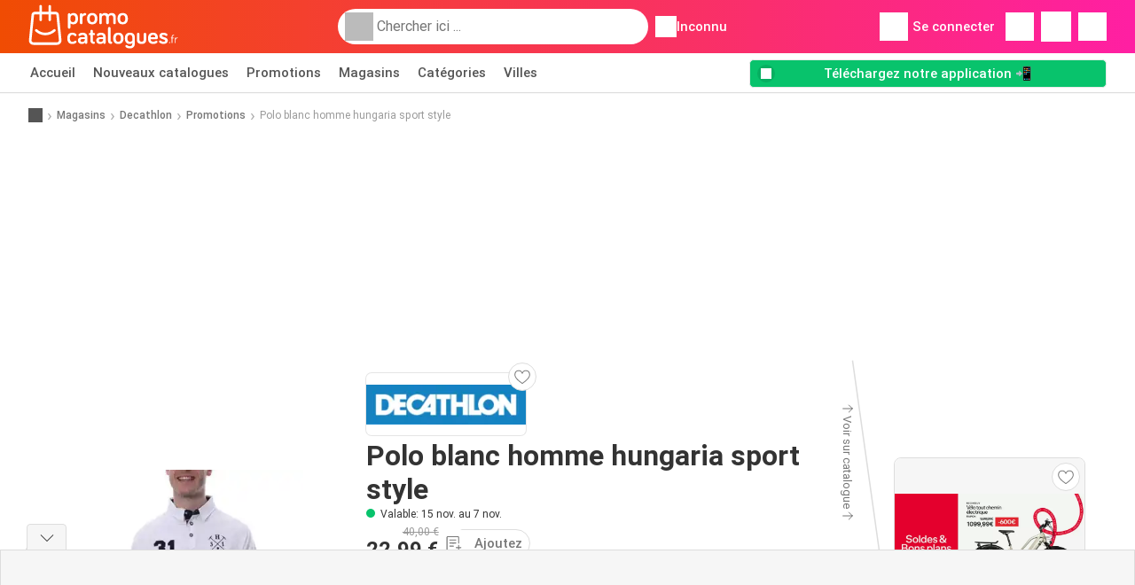

--- FILE ---
content_type: text/html; charset=UTF-8
request_url: https://www.promocatalogues.fr/magasins/decathlon/offres/polo-blanc-homme-hungaria-sport-style-offre-25886657/
body_size: 44172
content:
<!DOCTYPE html><html lang="fr-FR" class="cssgrid"><head><meta http-equiv="Content-Type" content="text/html; charset=utf-8"><meta name="viewport" content="width=device-width, initial-scale=1, minimum-scale=1, maximum-scale=1"><meta name="robots" content="index, follow, max-image-preview:large, max-snippet:-1, max-video-preview:-1"><title>Promo Polo blanc homme hungaria sport style chez Decathlon</title><meta name="description" content="Actuellement en offre chez Decathlon : Polo blanc homme hungaria sport style ✅ Valable du 15-11 au 7-11."><meta property="og:url" content="https://www.promocatalogues.fr/magasins/decathlon/offres/polo-blanc-homme-hungaria-sport-style-offre-25886657/"><meta property="og:title" content="Promo Polo blanc homme hungaria sport style chez Decathlon"><meta property="og:type" content="website"><meta property="og:description" content="Actuellement en offre chez Decathlon : Polo blanc homme hungaria sport style ✅ Valable du 15-11 au 7-11."><meta property="og:image" content="https://img.offers-cdn.net/assets/uploads/offers/fr/25886657/polo-blanc-homme-hungaria-sport-style-normal.jpeg"><meta property="og:image:width" content="969"><meta property="og:image:height" content="969"><meta property="fb:app_id" content="1026858401373121"><meta property="og:site_name" content="Promocatalogues.fr"><meta property="og:locale" content="fr_FR"><link rel="preconnect" href="https://img.offers-cdn.net" crossorigin> <script type="speculationrules">
    {
    "prefetch": [{
    "where": {
    "or": [
        { "href_matches": "/magasins/*/catalogues-promotions" },        { "href_matches": "/regardez/offres/*-*" },        { "href_matches": "/magasins/*/offres/*-offre-*/" }        ]
    },
    "eagerness": "moderate"
    }]
    }
</script> <link rel="preconnect" href="https://fonts.gstatic.com"><link rel="preload" as="font" href="https://fonts.gstatic.com/s/roboto/v32/KFOmCnqEu92Fr1Mu4mxKKTU1Kg.woff2" type="font/woff2" crossorigin="anonymous"><link rel="preload" as="font" href="https://fonts.gstatic.com/s/roboto/v32/KFOlCnqEu92Fr1MmEU9fBBc4AMP6lQ.woff2" type="font/woff2" crossorigin="anonymous"><link rel="preload" as="font" href="https://fonts.gstatic.com/s/roboto/v32/KFOlCnqEu92Fr1MmWUlfBBc4AMP6lQ.woff2" type="font/woff2" crossorigin="anonymous"> <style>
    /* latin-ext */
    @font-face {
        font-family: 'Roboto';
        font-style: italic;
        font-weight: 100;
        font-display: swap;
        src: url(https://fonts.gstatic.com/s/roboto/v32/KFOiCnqEu92Fr1Mu51QrEz4dL-vwnYh2eg.woff2) format('woff2');
        unicode-range: U+0100-02BA, U+02BD-02C5, U+02C7-02CC, U+02CE-02D7, U+02DD-02FF, U+0304, U+0308, U+0329, U+1D00-1DBF, U+1E00-1E9F, U+1EF2-1EFF, U+2020, U+20A0-20AB, U+20AD-20C0, U+2113, U+2C60-2C7F, U+A720-A7FF;
    }

    /* latin */
    @font-face {
        font-family: 'Roboto';
        font-style: italic;
        font-weight: 100;
        font-display: swap;
        src: url(https://fonts.gstatic.com/s/roboto/v32/KFOiCnqEu92Fr1Mu51QrEzAdL-vwnYg.woff2) format('woff2');
        unicode-range: U+0000-00FF, U+0131, U+0152-0153, U+02BB-02BC, U+02C6, U+02DA, U+02DC, U+0304, U+0308, U+0329, U+2000-206F, U+20AC, U+2122, U+2191, U+2193, U+2212, U+2215, U+FEFF, U+FFFD;
    }

    /* latin-ext */
    @font-face {
        font-family: 'Roboto';
        font-style: italic;
        font-weight: 300;
        font-display: swap;
        src: url(https://fonts.gstatic.com/s/roboto/v32/KFOjCnqEu92Fr1Mu51TjASc0CsTYl4BOQ3o.woff2) format('woff2');
        unicode-range: U+0100-02BA, U+02BD-02C5, U+02C7-02CC, U+02CE-02D7, U+02DD-02FF, U+0304, U+0308, U+0329, U+1D00-1DBF, U+1E00-1E9F, U+1EF2-1EFF, U+2020, U+20A0-20AB, U+20AD-20C0, U+2113, U+2C60-2C7F, U+A720-A7FF;
    }

    /* latin */
    @font-face {
        font-family: 'Roboto';
        font-style: italic;
        font-weight: 300;
        font-display: swap;
        src: url(https://fonts.gstatic.com/s/roboto/v32/KFOjCnqEu92Fr1Mu51TjASc6CsTYl4BO.woff2) format('woff2');
        unicode-range: U+0000-00FF, U+0131, U+0152-0153, U+02BB-02BC, U+02C6, U+02DA, U+02DC, U+0304, U+0308, U+0329, U+2000-206F, U+20AC, U+2122, U+2191, U+2193, U+2212, U+2215, U+FEFF, U+FFFD;
    }

    /* latin-ext */
    @font-face {
        font-family: 'Roboto';
        font-style: italic;
        font-weight: 400;
        font-display: swap;
        src: url(https://fonts.gstatic.com/s/roboto/v32/KFOkCnqEu92Fr1Mu51xGIzIXKMnyrYk.woff2) format('woff2');
        unicode-range: U+0100-02BA, U+02BD-02C5, U+02C7-02CC, U+02CE-02D7, U+02DD-02FF, U+0304, U+0308, U+0329, U+1D00-1DBF, U+1E00-1E9F, U+1EF2-1EFF, U+2020, U+20A0-20AB, U+20AD-20C0, U+2113, U+2C60-2C7F, U+A720-A7FF;
    }

    /* latin */
    @font-face {
        font-family: 'Roboto';
        font-style: italic;
        font-weight: 400;
        font-display: swap;
        src: url(https://fonts.gstatic.com/s/roboto/v32/KFOkCnqEu92Fr1Mu51xIIzIXKMny.woff2) format('woff2');
        unicode-range: U+0000-00FF, U+0131, U+0152-0153, U+02BB-02BC, U+02C6, U+02DA, U+02DC, U+0304, U+0308, U+0329, U+2000-206F, U+20AC, U+2122, U+2191, U+2193, U+2212, U+2215, U+FEFF, U+FFFD;
    }

    /* latin-ext */
    @font-face {
        font-family: 'Roboto';
        font-style: italic;
        font-weight: 500;
        font-display: swap;
        src: url(https://fonts.gstatic.com/s/roboto/v32/KFOjCnqEu92Fr1Mu51S7ACc0CsTYl4BOQ3o.woff2) format('woff2');
        unicode-range: U+0100-02BA, U+02BD-02C5, U+02C7-02CC, U+02CE-02D7, U+02DD-02FF, U+0304, U+0308, U+0329, U+1D00-1DBF, U+1E00-1E9F, U+1EF2-1EFF, U+2020, U+20A0-20AB, U+20AD-20C0, U+2113, U+2C60-2C7F, U+A720-A7FF;
    }

    /* latin */
    @font-face {
        font-family: 'Roboto';
        font-style: italic;
        font-weight: 500;
        font-display: swap;
        src: url(https://fonts.gstatic.com/s/roboto/v32/KFOjCnqEu92Fr1Mu51S7ACc6CsTYl4BO.woff2) format('woff2');
        unicode-range: U+0000-00FF, U+0131, U+0152-0153, U+02BB-02BC, U+02C6, U+02DA, U+02DC, U+0304, U+0308, U+0329, U+2000-206F, U+20AC, U+2122, U+2191, U+2193, U+2212, U+2215, U+FEFF, U+FFFD;
    }

    /* latin-ext */
    @font-face {
        font-family: 'Roboto';
        font-style: italic;
        font-weight: 700;
        font-display: swap;
        src: url(https://fonts.gstatic.com/s/roboto/v32/KFOjCnqEu92Fr1Mu51TzBic0CsTYl4BOQ3o.woff2) format('woff2');
        unicode-range: U+0100-02BA, U+02BD-02C5, U+02C7-02CC, U+02CE-02D7, U+02DD-02FF, U+0304, U+0308, U+0329, U+1D00-1DBF, U+1E00-1E9F, U+1EF2-1EFF, U+2020, U+20A0-20AB, U+20AD-20C0, U+2113, U+2C60-2C7F, U+A720-A7FF;
    }

    /* latin */
    @font-face {
        font-family: 'Roboto';
        font-style: italic;
        font-weight: 700;
        font-display: swap;
        src: url(https://fonts.gstatic.com/s/roboto/v32/KFOjCnqEu92Fr1Mu51TzBic6CsTYl4BO.woff2) format('woff2');
        unicode-range: U+0000-00FF, U+0131, U+0152-0153, U+02BB-02BC, U+02C6, U+02DA, U+02DC, U+0304, U+0308, U+0329, U+2000-206F, U+20AC, U+2122, U+2191, U+2193, U+2212, U+2215, U+FEFF, U+FFFD;
    }

    /* latin-ext */
    @font-face {
        font-family: 'Roboto';
        font-style: italic;
        font-weight: 900;
        font-display: swap;
        src: url(https://fonts.gstatic.com/s/roboto/v32/KFOjCnqEu92Fr1Mu51TLBCc0CsTYl4BOQ3o.woff2) format('woff2');
        unicode-range: U+0100-02BA, U+02BD-02C5, U+02C7-02CC, U+02CE-02D7, U+02DD-02FF, U+0304, U+0308, U+0329, U+1D00-1DBF, U+1E00-1E9F, U+1EF2-1EFF, U+2020, U+20A0-20AB, U+20AD-20C0, U+2113, U+2C60-2C7F, U+A720-A7FF;
    }

    /* latin */
    @font-face {
        font-family: 'Roboto';
        font-style: italic;
        font-weight: 900;
        font-display: swap;
        src: url(https://fonts.gstatic.com/s/roboto/v32/KFOjCnqEu92Fr1Mu51TLBCc6CsTYl4BO.woff2) format('woff2');
        unicode-range: U+0000-00FF, U+0131, U+0152-0153, U+02BB-02BC, U+02C6, U+02DA, U+02DC, U+0304, U+0308, U+0329, U+2000-206F, U+20AC, U+2122, U+2191, U+2193, U+2212, U+2215, U+FEFF, U+FFFD;
    }

    /* latin-ext */
    @font-face {
        font-family: 'Roboto';
        font-style: normal;
        font-weight: 100;
        font-display: swap;
        src: url(https://fonts.gstatic.com/s/roboto/v32/KFOkCnqEu92Fr1MmgVxGIzIXKMnyrYk.woff2) format('woff2');
        unicode-range: U+0100-02BA, U+02BD-02C5, U+02C7-02CC, U+02CE-02D7, U+02DD-02FF, U+0304, U+0308, U+0329, U+1D00-1DBF, U+1E00-1E9F, U+1EF2-1EFF, U+2020, U+20A0-20AB, U+20AD-20C0, U+2113, U+2C60-2C7F, U+A720-A7FF;
    }

    /* latin */
    @font-face {
        font-family: 'Roboto';
        font-style: normal;
        font-weight: 100;
        font-display: swap;
        src: url(https://fonts.gstatic.com/s/roboto/v32/KFOkCnqEu92Fr1MmgVxIIzIXKMny.woff2) format('woff2');
        unicode-range: U+0000-00FF, U+0131, U+0152-0153, U+02BB-02BC, U+02C6, U+02DA, U+02DC, U+0304, U+0308, U+0329, U+2000-206F, U+20AC, U+2122, U+2191, U+2193, U+2212, U+2215, U+FEFF, U+FFFD;
    }

    /* latin-ext */
    @font-face {
        font-family: 'Roboto';
        font-style: normal;
        font-weight: 300;
        font-display: swap;
        src: url(https://fonts.gstatic.com/s/roboto/v32/KFOlCnqEu92Fr1MmSU5fChc4AMP6lbBP.woff2) format('woff2');
        unicode-range: U+0100-02BA, U+02BD-02C5, U+02C7-02CC, U+02CE-02D7, U+02DD-02FF, U+0304, U+0308, U+0329, U+1D00-1DBF, U+1E00-1E9F, U+1EF2-1EFF, U+2020, U+20A0-20AB, U+20AD-20C0, U+2113, U+2C60-2C7F, U+A720-A7FF;
    }

    /* latin */
    @font-face {
        font-family: 'Roboto';
        font-style: normal;
        font-weight: 300;
        font-display: swap;
        src: url(https://fonts.gstatic.com/s/roboto/v32/KFOlCnqEu92Fr1MmSU5fBBc4AMP6lQ.woff2) format('woff2');
        unicode-range: U+0000-00FF, U+0131, U+0152-0153, U+02BB-02BC, U+02C6, U+02DA, U+02DC, U+0304, U+0308, U+0329, U+2000-206F, U+20AC, U+2122, U+2191, U+2193, U+2212, U+2215, U+FEFF, U+FFFD;
    }

    /* latin-ext */
    @font-face {
        font-family: 'Roboto';
        font-style: normal;
        font-weight: 400;
        font-display: swap;
        src: url(https://fonts.gstatic.com/s/roboto/v32/KFOmCnqEu92Fr1Mu7GxKKTU1Kvnz.woff2) format('woff2');
        unicode-range: U+0100-02BA, U+02BD-02C5, U+02C7-02CC, U+02CE-02D7, U+02DD-02FF, U+0304, U+0308, U+0329, U+1D00-1DBF, U+1E00-1E9F, U+1EF2-1EFF, U+2020, U+20A0-20AB, U+20AD-20C0, U+2113, U+2C60-2C7F, U+A720-A7FF;
    }

    /* latin */
    @font-face {
        font-family: 'Roboto';
        font-style: normal;
        font-weight: 400;
        font-display: swap;
        src: url(https://fonts.gstatic.com/s/roboto/v32/KFOmCnqEu92Fr1Mu4mxKKTU1Kg.woff2) format('woff2');
        unicode-range: U+0000-00FF, U+0131, U+0152-0153, U+02BB-02BC, U+02C6, U+02DA, U+02DC, U+0304, U+0308, U+0329, U+2000-206F, U+20AC, U+2122, U+2191, U+2193, U+2212, U+2215, U+FEFF, U+FFFD;
    }

    /* latin-ext */
    @font-face {
        font-family: 'Roboto';
        font-style: normal;
        font-weight: 500;
        font-display: swap;
        src: url(https://fonts.gstatic.com/s/roboto/v32/KFOlCnqEu92Fr1MmEU9fChc4AMP6lbBP.woff2) format('woff2');
        unicode-range: U+0100-02BA, U+02BD-02C5, U+02C7-02CC, U+02CE-02D7, U+02DD-02FF, U+0304, U+0308, U+0329, U+1D00-1DBF, U+1E00-1E9F, U+1EF2-1EFF, U+2020, U+20A0-20AB, U+20AD-20C0, U+2113, U+2C60-2C7F, U+A720-A7FF;
    }

    /* latin */
    @font-face {
        font-family: 'Roboto';
        font-style: normal;
        font-weight: 500;
        font-display: swap;
        src: url(https://fonts.gstatic.com/s/roboto/v32/KFOlCnqEu92Fr1MmEU9fBBc4AMP6lQ.woff2) format('woff2');
        unicode-range: U+0000-00FF, U+0131, U+0152-0153, U+02BB-02BC, U+02C6, U+02DA, U+02DC, U+0304, U+0308, U+0329, U+2000-206F, U+20AC, U+2122, U+2191, U+2193, U+2212, U+2215, U+FEFF, U+FFFD;
    }

    /* latin-ext */
    @font-face {
        font-family: 'Roboto';
        font-style: normal;
        font-weight: 700;
        font-display: swap;
        src: url(https://fonts.gstatic.com/s/roboto/v32/KFOlCnqEu92Fr1MmWUlfChc4AMP6lbBP.woff2) format('woff2');
        unicode-range: U+0100-02BA, U+02BD-02C5, U+02C7-02CC, U+02CE-02D7, U+02DD-02FF, U+0304, U+0308, U+0329, U+1D00-1DBF, U+1E00-1E9F, U+1EF2-1EFF, U+2020, U+20A0-20AB, U+20AD-20C0, U+2113, U+2C60-2C7F, U+A720-A7FF;
    }

    /* latin */
    @font-face {
        font-family: 'Roboto';
        font-style: normal;
        font-weight: 700;
        font-display: swap;
        src: url(https://fonts.gstatic.com/s/roboto/v32/KFOlCnqEu92Fr1MmWUlfBBc4AMP6lQ.woff2) format('woff2');
        unicode-range: U+0000-00FF, U+0131, U+0152-0153, U+02BB-02BC, U+02C6, U+02DA, U+02DC, U+0304, U+0308, U+0329, U+2000-206F, U+20AC, U+2122, U+2191, U+2193, U+2212, U+2215, U+FEFF, U+FFFD;
    }

    /* latin-ext */
    @font-face {
        font-family: 'Roboto';
        font-style: normal;
        font-weight: 900;
        font-display: swap;
        src: url(https://fonts.gstatic.com/s/roboto/v32/KFOlCnqEu92Fr1MmYUtfChc4AMP6lbBP.woff2) format('woff2');
        unicode-range: U+0100-02BA, U+02BD-02C5, U+02C7-02CC, U+02CE-02D7, U+02DD-02FF, U+0304, U+0308, U+0329, U+1D00-1DBF, U+1E00-1E9F, U+1EF2-1EFF, U+2020, U+20A0-20AB, U+20AD-20C0, U+2113, U+2C60-2C7F, U+A720-A7FF;
    }

    /* latin */
    @font-face {
        font-family: 'Roboto';
        font-style: normal;
        font-weight: 900;
        font-display: swap;
        src: url(https://fonts.gstatic.com/s/roboto/v32/KFOlCnqEu92Fr1MmYUtfBBc4AMP6lQ.woff2) format('woff2');
        unicode-range: U+0000-00FF, U+0131, U+0152-0153, U+02BB-02BC, U+02C6, U+02DA, U+02DC, U+0304, U+0308, U+0329, U+2000-206F, U+20AC, U+2122, U+2191, U+2193, U+2212, U+2215, U+FEFF, U+FFFD;
    }</style> <link rel="preload" as="image" href="https://img.offers-cdn.net/assets/uploads/offers/fr/25886657/polo-blanc-homme-hungaria-sport-style-thumbWebP.webp" fetchpriority="high"/> <script src="https://securepubads.g.doubleclick.net/tag/js/gpt.js" async></script> <script>
        window.xhrDomain = 'https://www.promocatalogues.fr';
    </script> <link rel="shortcut icon" type="image/x-icon" href="https://img.offers-cdn.net/assets/images/logos/fr/favicon.ico"/><link rel="canonical" href="https://www.promocatalogues.fr/magasins/decathlon/offres/polo-blanc-homme-hungaria-sport-style-offre-25886657/"/><link rel="preload" href="https://img.offers-cdn.net/build/folderz2025-prod/20260120150309-653652/assets/frontend/build/pages/offer-deferred-critical.3aed392f.css" as="style" onload="this.onload=null;this.rel='stylesheet'"><noscript><link rel="stylesheet" href="https://img.offers-cdn.net/build/folderz2025-prod/20260120150309-653652/assets/frontend/build/pages/offer-deferred-critical.3aed392f.css"></noscript> <style>
        html{font-family:sans-serif;line-height:1.15;-webkit-text-size-adjust:100%;-webkit-tap-highlight-color:rgba(0,0,0,0)}article,aside,footer,header,main,nav,section{display:block}body{text-align:left}hr{box-sizing:initial;height:0;overflow:visible}b,strong{font-weight:bolder}small{font-size:80%}a{background-color:#0000}a:not([href]):not([class]),a:not([href]):not([class]):hover{color:inherit;text-decoration:none}code{font-family:SFMono-Regular,Menlo,Monaco,Consolas,Liberation Mono,Courier New,monospace;font-size:1em}img{border-style:none}img,svg{vertical-align:middle}svg{overflow:hidden}caption{caption-side:bottom;padding-bottom:.75rem;padding-top:.75rem}label{margin-bottom:.5rem}button:focus:not(:focus-visible){outline:0}button,input{overflow:visible}[type=button]::-moz-focus-inner,[type=reset]::-moz-focus-inner,[type=submit]::-moz-focus-inner,button::-moz-focus-inner{border-style:none;padding:0}input[type=checkbox],input[type=radio]{box-sizing:border-box;padding:0}textarea{overflow:auto}legend{color:inherit;display:block;font-size:1.5rem;max-width:100%;white-space:normal}[type=number]::-webkit-inner-spin-button,[type=number]::-webkit-outer-spin-button{height:auto}[type=search]{-webkit-appearance:none}[type=search]::-webkit-search-decoration{-webkit-appearance:none}template{display:none}.align-bottom{vertical-align:bottom!important}.bg-primary{background-color:#ff661f!important}a.bg-primary:focus,a.bg-primary:hover,button.bg-primary:focus,button.bg-primary:hover{background-color:#eb4a00!important}.bg-secondary{background-color:#2cb5e6!important}a.bg-secondary:focus,a.bg-secondary:hover,button.bg-secondary:focus,button.bg-secondary:hover{background-color:#1899c7!important}.bg-success{background-color:#08c36c!important}a.bg-success:focus,a.bg-success:hover,button.bg-success:focus,button.bg-success:hover{background-color:#069251!important}.bg-info{background-color:#62c8ec!important}a.bg-info:focus,a.bg-info:hover,button.bg-info:focus,button.bg-info:hover{background-color:#35b8e6!important}.bg-warning{background-color:#fc3!important}a.bg-warning:focus,a.bg-warning:hover,button.bg-warning:focus,button.bg-warning:hover{background-color:#ffbf00!important}.bg-danger{background-color:#d00!important}a.bg-danger:focus,a.bg-danger:hover,button.bg-danger:focus,button.bg-danger:hover{background-color:#a00!important}.bg-light{background-color:#f6f6f6!important}a.bg-light:focus,a.bg-light:hover,button.bg-light:focus,button.bg-light:hover{background-color:#ddd!important}.bg-dark{background-color:#555!important}a.bg-dark:focus,a.bg-dark:hover,button.bg-dark:focus,button.bg-dark:hover{background-color:#3c3c3c!important}.bg-primary-dark{background-color:#f04c03!important}a.bg-primary-dark:focus,a.bg-primary-dark:hover,button.bg-primary-dark:focus,button.bg-primary-dark:hover{background-color:#be3c02!important}.bg-secondary-light{background-color:#62c8ec!important}a.bg-secondary-light:focus,a.bg-secondary-light:hover,button.bg-secondary-light:focus,button.bg-secondary-light:hover{background-color:#35b8e6!important}.bg-secondary-lighter{background-color:#96daf3!important}a.bg-secondary-lighter:focus,a.bg-secondary-lighter:hover,button.bg-secondary-lighter:focus,button.bg-secondary-lighter:hover{background-color:#68caee!important}.bg-secondary-lightest{background-color:#d4f0fa!important}a.bg-secondary-lightest:focus,a.bg-secondary-lightest:hover,button.bg-secondary-lightest:focus,button.bg-secondary-lightest:hover{background-color:#a6e0f5!important}.bg-darker{background-color:#333!important}a.bg-darker:focus,a.bg-darker:hover,button.bg-darker:focus,button.bg-darker:hover{background-color:#1a1a1a!important}.bg-white{background-color:#fff!important}.bg-transparent{background-color:#0000!important}.border{border:1px solid #bbb!important}.border-bottom{border-bottom:1px solid #bbb!important}.border-0{border:0!important}.border-top-0{border-top:0!important}.border-bottom-0{border-bottom:0!important}.border-secondary{border-color:#2cb5e6!important}.border-light{border-color:#f6f6f6!important}.rounded{border-radius:.25rem!important}.rounded-bottom{border-bottom-left-radius:.25rem!important;border-bottom-right-radius:.25rem!important}.rounded-circle{border-radius:50%!important}.rounded-pill{border-radius:50rem!important}.rounded-0{border-radius:0!important}.clearfix:after{clear:both;content:"";display:block}.d-none{display:none!important}.d-inline-block{display:inline-block!important}.d-block{display:block!important}.d-flex{display:flex!important}.d-inline-flex{display:inline-flex!important}@media(min-width:520px){.d-sm-block{display:block!important}}@media(min-width:767px){.d-md-none{display:none!important}.d-md-inline{display:inline!important}.d-md-block{display:block!important}.d-md-flex{display:flex!important}}@media(min-width:1004px){.d-lg-none{display:none!important}.d-lg-block{display:block!important}.d-lg-flex{display:flex!important}.d-lg-inline-flex{display:inline-flex!important}}@media(min-width:1239px){.d-xl-block{display:block!important}.d-xl-flex{display:flex!important}}.flex-row{flex-direction:row!important}.flex-column{flex-direction:column!important}.flex-row-reverse{flex-direction:row-reverse!important}.flex-column-reverse{flex-direction:column-reverse!important}.flex-wrap{flex-wrap:wrap!important}.flex-grow-1{flex-grow:1!important}.flex-shrink-0{flex-shrink:0!important}.flex-shrink-1{flex-shrink:1!important}.justify-content-start{justify-content:flex-start!important}.justify-content-end{justify-content:flex-end!important}.justify-content-center{justify-content:center!important}.justify-content-between{justify-content:space-between!important}.justify-content-around{justify-content:space-around!important}.align-items-start{align-items:flex-start!important}.align-items-center{align-items:center!important}.align-items-baseline{align-items:baseline!important}.align-items-stretch{align-items:stretch!important}.align-self-end{align-self:flex-end!important}.align-self-center{align-self:center!important}@media(min-width:767px){.flex-md-row{flex-direction:row!important}}@media(min-width:1004px){.flex-lg-row{flex-direction:row!important}}.float-left{float:left!important}.float-right{float:right!important}.overflow-hidden{overflow:hidden!important}.position-relative{position:relative!important}.position-absolute{position:absolute!important}.position-fixed{position:fixed!important}.sr-only{height:1px;margin:-1px;overflow:hidden;padding:0;position:absolute;width:1px;clip:rect(0,0,0,0);border:0;white-space:nowrap}.shadow-sm{box-shadow:0 .125rem .25rem rgba(0,0,0,.075)!important}.shadow-lg{box-shadow:0 1rem 3rem rgba(0,0,0,.175)!important}.w-25{width:25%!important}.w-50{width:50%!important}.w-75{width:75%!important}.w-100{width:100%!important}.w-auto{width:auto!important}.h-100{height:100%!important}.h-auto{height:auto!important}.mw-100{max-width:100%!important}.mh-100{max-height:100%!important}.m-0{margin:0!important}.mt-0,.my-0{margin-top:0!important}.mr-0{margin-right:0!important}.mb-0,.my-0{margin-bottom:0!important}.ml-0{margin-left:0!important}.m-1{margin:.25rem!important}.mt-1,.my-1{margin-top:.25rem!important}.mr-1{margin-right:.25rem!important}.mb-1,.my-1{margin-bottom:.25rem!important}.ml-1{margin-left:.25rem!important}.mt-2,.my-2{margin-top:.5rem!important}.mr-2,.mx-2{margin-right:.5rem!important}.mb-2,.my-2{margin-bottom:.5rem!important}.ml-2,.mx-2{margin-left:.5rem!important}.m-3{margin:1rem!important}.mt-3,.my-3{margin-top:1rem!important}.mr-3{margin-right:1rem!important}.mb-3,.my-3{margin-bottom:1rem!important}.ml-3{margin-left:1rem!important}.mt-4{margin-top:1.5rem!important}.mr-4{margin-right:1.5rem!important}.my-5{margin-top:2rem!important}.mx-5{margin-right:2rem!important}.mb-5,.my-5{margin-bottom:2rem!important}.ml-5,.mx-5{margin-left:2rem!important}.p-0{padding:0!important}.px-0{padding-right:0!important}.pb-0{padding-bottom:0!important}.pl-0,.px-0{padding-left:0!important}.p-1{padding:.25rem!important}.pt-1,.py-1{padding-top:.25rem!important}.pr-1,.px-1{padding-right:.25rem!important}.pb-1,.py-1{padding-bottom:.25rem!important}.pl-1,.px-1{padding-left:.25rem!important}.p-2{padding:.5rem!important}.py-2{padding-top:.5rem!important}.pr-2,.px-2{padding-right:.5rem!important}.pb-2,.py-2{padding-bottom:.5rem!important}.pl-2,.px-2{padding-left:.5rem!important}.p-3{padding:1rem!important}.pt-3,.py-3{padding-top:1rem!important}.pr-3,.px-3{padding-right:1rem!important}.pb-3,.py-3{padding-bottom:1rem!important}.pl-3,.px-3{padding-left:1rem!important}.p-4{padding:1.5rem!important}.pt-4{padding-top:1.5rem!important}.px-4{padding-left:1.5rem!important;padding-right:1.5rem!important}.py-5{padding-top:2rem!important}.pr-5{padding-right:2rem!important}.pb-5,.py-5{padding-bottom:2rem!important}.mt-n2,.my-n2{margin-top:-.5rem!important}.mx-n2{margin-right:-.5rem!important}.my-n2{margin-bottom:-.5rem!important}.mx-n2{margin-left:-.5rem!important}.mt-n3{margin-top:-1rem!important}.mx-n3{margin-right:-1rem!important}.mb-n3{margin-bottom:-1rem!important}.mx-n3{margin-left:-1rem!important}.mt-auto,.my-auto{margin-top:auto!important}.mr-auto,.mx-auto{margin-right:auto!important}.mb-auto,.my-auto{margin-bottom:auto!important}.ml-auto,.mx-auto{margin-left:auto!important}@media(min-width:767px){.mx-md-0{margin-left:0!important;margin-right:0!important}.mb-md-1{margin-bottom:.25rem!important}.ml-md-2{margin-left:.5rem!important}.mb-md-3{margin-bottom:1rem!important}.my-md-5{margin-bottom:2rem!important;margin-top:2rem!important}.px-md-0{padding-left:0!important;padding-right:0!important}.px-md-3{padding-left:1rem!important;padding-right:1rem!important}.pr-md-4{padding-right:1.5rem!important}.py-md-5{padding-bottom:2rem!important;padding-top:2rem!important}}@media(min-width:1004px){.mr-lg-3{margin-right:1rem!important}.ml-lg-3{margin-left:1rem!important}}@media(min-width:1239px){.px-xl-3{padding-left:1rem!important;padding-right:1rem!important}}.text-nowrap{white-space:nowrap!important}.text-truncate{overflow:hidden;text-overflow:ellipsis;white-space:nowrap}.text-left{text-align:left!important}.text-center{text-align:center!important}.text-lowercase{text-transform:lowercase!important}.text-uppercase{text-transform:uppercase!important}.font-weight-normal{font-weight:400!important}.font-weight-bold{font-weight:700!important}.text-white{color:#fff!important}.text-primary{color:#ff661f!important}a.text-primary:focus,a.text-primary:hover{color:#d24200!important}.text-secondary{color:#2cb5e6!important}a.text-secondary:focus,a.text-secondary:hover{color:#1588b1!important}.text-danger{color:#d00!important}a.text-danger:focus,a.text-danger:hover{color:#910000!important}.text-dark{color:#555!important}a.text-dark:focus,a.text-dark:hover{color:#2f2f2f!important}.text-muted{color:#999!important}.text-decoration-none{text-decoration:none!important}.text-break{word-break:break-word!important;word-wrap:break-word!important}.text-reset{color:inherit!important}.visible{visibility:visible!important}@keyframes progress-bar-stripes{0%{background-position:1rem 0}to{background-position:0 0}}.progress{background-color:#eaeaea;border-radius:.25rem;font-size:.703125rem;height:1rem;line-height:0}.progress,.progress-bar{display:flex;overflow:hidden}.progress-bar{background-color:#ff661f;color:#fff;flex-direction:column;justify-content:center;text-align:center;transition:width .6s ease;white-space:nowrap}@media(prefers-reduced-motion:reduce){.progress-bar{transition:none}}*,:after,:before{box-sizing:border-box}@media(prefers-reduced-motion:no-preference){:root{scroll-behavior:smooth}}body{background-color:#fff;color:#333;font-family:Roboto,Helvetica Neue,Arial,Noto Sans,-apple-system,BlinkMacSystemFont,Segoe UI,sans-serif,Apple Color Emoji,Segoe UI Emoji,Segoe UI Symbol,Noto Color Emoji;font-size:.9375rem;font-weight:400;line-height:1.5;margin:0;-webkit-text-size-adjust:100%;-webkit-tap-highlight-color:rgba(0,0,0,0)}hr{background-color:currentColor;border:0;color:#ddd;margin:20px 0;opacity:1}hr:not([size]){height:1px}h1,h2,h3,h4,h5,h6{color:inherit;font-family:inherit;font-weight:500;line-height:1.2;margin-bottom:.5rem;margin-top:0}h1{font-size:calc(1.325rem + .9vw)}@media(min-width:1200px){h1{font-size:2rem}}h2{font-size:calc(1.2875rem + .45vw)}@media(min-width:1200px){h2{font-size:1.625rem}}h3{font-size:calc(1.2625rem + .15vw)}@media(min-width:1200px){h3{font-size:1.375rem}}h4{font-size:1.125rem}h5{font-size:1rem}h6{font-size:.9375rem}p{margin-top:0}address,p{margin-bottom:1rem}address{font-style:normal;line-height:inherit}ul{margin-bottom:1rem;margin-top:0;padding-left:2rem}ul ul{margin-bottom:0}dd{margin-bottom:.5rem;margin-left:0}b,strong{font-weight:700}small{font-size:.875em}mark{background-color:#fcf8e3;padding:.2em}a{text-decoration:inherit}a,a:hover{color:inherit}a:hover{text-decoration:underline}a:not([href]):not([class]),a:not([href]):not([class]):hover{color:inherit;text-decoration:none}img,svg{vertical-align:middle}table{border-collapse:collapse;caption-side:bottom}caption{color:#999;padding-bottom:.5rem;padding-top:.5rem;text-align:left}th{text-align:inherit;text-align:-webkit-match-parent}tbody,td,th,thead,tr{border:0 solid;border-color:inherit}label{display:inline-block}button{border-radius:0}button:focus{outline:1px dotted;outline:5px auto -webkit-focus-ring-color}button,input,select,textarea{font-family:inherit;font-size:inherit;line-height:inherit;margin:0}button,select{text-transform:none}[role=button]{cursor:pointer}select{word-wrap:normal}[list]::-webkit-calendar-picker-indicator{display:none}[type=button],[type=reset],[type=submit],button{-webkit-appearance:button}[type=button]:not(:disabled),[type=reset]:not(:disabled),[type=submit]:not(:disabled),button:not(:disabled){cursor:pointer}::-moz-focus-inner{border-style:none;padding:0}textarea{resize:vertical}legend{float:left;font-size:calc(1.275rem + .3vw);line-height:inherit;margin-bottom:.5rem;padding:0;width:100%}@media(min-width:1200px){legend{font-size:1.5rem}}legend+*{clear:left}::-webkit-datetime-edit-day-field,::-webkit-datetime-edit-fields-wrapper,::-webkit-datetime-edit-hour-field,::-webkit-datetime-edit-minute,::-webkit-datetime-edit-month-field,::-webkit-datetime-edit-text,::-webkit-datetime-edit-year-field{padding:0}::-webkit-inner-spin-button{height:auto}[type=search]{-webkit-appearance:textfield;outline-offset:-2px}::-webkit-search-decoration{-webkit-appearance:none}::-webkit-color-swatch-wrapper{padding:0}::file-selector-button{font:inherit}::-webkit-file-upload-button{-webkit-appearance:button;font:inherit}output{display:inline-block}iframe{border:0}summary{cursor:pointer;display:list-item}progress{vertical-align:initial}[hidden]{display:none!important}body{overflow-y:scroll;padding:0;-webkit-font-smoothing:antialiased}@media(min-width:767px){body{margin-bottom:100px}}body,html{max-width:100vw!important}html{scrollbar-gutter:stable}.hidden,[v-cloak]{display:none!important}@media(max-width:767px){.desktop-only{display:none}}.h1,.h2,.h3,.h4,.h5,.h6,h1,h2,h3,h4,h5,h6{color:inherit;font-family:inherit;line-height:1.2;margin-bottom:.5rem}.h1,h1{font-size:1.625rem}.h1,.h2,h1,h2{font-weight:700}.h2,h2{font-size:1.4375rem}.h3,h3{font-size:1.375rem}.h3,.h4,h3,h4{font-weight:500}.h4,h4{font-size:1.125rem}.h5,h5{font-size:1rem}.h5,.h6,h5,h6{font-weight:500}.h6,h6{font-size:.9375rem}@media(min-width:1004px){.h1,h1{font-size:2rem}.h2,h2{font-size:1.625rem}.h3,h3{font-size:1.375rem}.h4,h4{font-size:1.125rem}.h5,h5{font-size:1rem}.h6,h6{font-size:.9375rem}}.small,small{font-size:.875em}.mark,mark{background-color:#fcf8e3;padding:.2em}.txt-xs{font-size:.688rem}@media(min-width:520px){.txt-xs{font-size:.75rem}}.txt-sm{font-size:.75rem}@media(min-width:520px){.txt-sm{font-size:.8125rem}}.txt-md{font-size:.8125rem}@media(min-width:520px){.txt-md{font-size:.9375rem}}.flyer__name,.txt-title{font-size:.875rem;font-weight:500}@media(min-width:520px){.flyer__name,.txt-title{font-size:1rem}}.txt-light{color:#777}.txt-lighter{color:#999}.txt-white{color:#fff}.txt-danger{color:#d00}.txt-primary{color:#ff661f}.txt-secondary{color:#2cb5e6}.txt-gray{color:#777}.txt-light-800{color:#555}.txt-line-through{text-decoration:line-through}.txt-link{text-decoration:underline}.txt-link:hover{text-decoration:none}.line-height-sm{line-height:1.25}.txt-weight-medium{font-weight:500}.text-align-center{text-align:center}.add_w2_h1{display:none}@media (-ms-high-contrast:none),screen and (-ms-high-contrast:active){.add_w2_h1{width:450px}}@media(min-width:767px){.add_w2_h1{border:none;box-shadow:none;display:block;grid-column-end:-3;grid-column-start:-1;grid-row-end:2;grid-row-start:1}.add_w2_h1.add_start{grid-column-end:3;grid-column-start:1;grid-row-end:2;grid-row-start:1}}.add_w2_h1_mobile{display:block;grid-column-end:-1;grid-column-start:1;margin-bottom:0;width:100%}@media(min-width:767px){.add_w2_h1_mobile{display:none;margin-bottom:0}}.add_wfull_h1{display:none}@media(min-width:767px){.add_wfull_h1{border:none;box-shadow:none;display:block;grid-column-end:-1;grid-column-start:1;grid-row-end:4;grid-row-start:3;width:100%}}.grid-rows__5{grid-row-end:7;grid-row-start:6}.add_wfull_h1_inline{border:none;box-shadow:none;grid-column-end:-1;grid-column-start:1;width:100%}.add_wfull_h1,.grid__row+.adsbygoogle{margin-bottom:.6666666667rem}@media(min-width:520px){.add_wfull_h1,.grid__row+.adsbygoogle{margin-bottom:1rem}}.adsbygoogle{height:100%;margin-left:auto;margin-right:auto;max-height:100%;max-width:100%;min-height:60px;min-width:250px;overflow:hidden;text-align:center;width:100%}.adBanner{background-color:#0000;height:1px;width:1px}.advertisment{align-items:center;color:#000;height:100%;justify-content:center;max-height:100%;max-width:100%}.advert,.advertisment{display:flex;margin:auto}.advert{text-align:center}@media(max-width:767px){.advert.desktop{display:none}}@media(min-width:767px){.advert.mobile{display:none}}.advert--debug{background:#eaeaea;min-height:300px;min-width:auto!important;position:relative}.advert--debug:after{color:#bcbcbc;content:"ADVERTISEMENT";font-size:2em;font-weight:700;left:50%;position:absolute;top:50%;transform:translateX(-50%) translateY(-50%)}.advert div{margin:auto;text-align:center}.advert.refresh{display:none}@media(min-width:767px){.ad_d_big{display:block;min-height:250px}.ad_d_small{display:block;min-height:280px;min-width:336px}}@media(max-width:767px){.ad_m_small{display:block;min-height:280px;min-width:336px}.ad_m_xsmall{display:block;min-height:50px;min-width:320px}}.ad_sticky{display:block;min-height:50px;min-width:320px}.sticky-advert{position:sticky;top:120px}.icn-16{height:16px;width:16px}.icn-16 circle[stroke]:not([stroke=""]),.icn-16 path[stroke]:not([stroke=""]),.icn-16 rect[stroke]:not([stroke=""]){stroke-width:2px!important}.icn-24{height:24px;width:24px}.icn-24 circle[stroke]:not([stroke=""]),.icn-24 path[stroke]:not([stroke=""]),.icn-24 rect[stroke]:not([stroke=""]){stroke-width:1.6px!important}.icn-32{height:32px;width:32px}.icn-32 circle[stroke]:not([stroke=""]),.icn-32 path[stroke]:not([stroke=""]),.icn-32 rect[stroke]:not([stroke=""]){stroke-width:1.4px!important}svg[class*=icn-] circle[fill=""],svg[class*=icn-] path[fill=""],svg[class*=icn-] rect[fill=""]{fill:#0000}svg[class*=icn-] circle[fill]:not([fill=""]),svg[class*=icn-] path[fill]:not([fill=""]),svg[class*=icn-] rect[fill]:not([fill=""]){fill:currentColor!important}svg[class*=icn-] circle[stroke=""],svg[class*=icn-] path[stroke=""],svg[class*=icn-] rect[stroke=""]{stroke:#0000}svg[class*=icn-] circle[stroke]:not([stroke=""]),svg[class*=icn-] path[stroke]:not([stroke=""]),svg[class*=icn-] rect[stroke]:not([stroke=""]){stroke:currentColor!important}.btn{align-items:center;background-color:#0000;border:1px solid #0000;border-radius:6px;display:inline-flex;flex-basis:auto;flex-grow:0;flex-shrink:0;font-weight:500;height:2rem;justify-content:center;max-width:100%;min-height:2rem;min-width:2rem;padding-left:.375rem;padding-right:.375rem;text-align:center;transition:color .15s ease-in-out,background-color .15s ease-in-out,border-color .15s ease-in-out,box-shadow .15s ease-in-out;-webkit-user-select:none;user-select:none;vertical-align:middle;white-space:nowrap}.btn,.btn:hover{color:#333;text-decoration:none}.btn.focus,.btn:focus{box-shadow:0 0 0 .25rem #ff661f40;outline:0}.btn.disabled,.btn:disabled{box-shadow:none;opacity:.5}.btn:not(:disabled):not(.disabled){cursor:pointer}.btn .btn-label{line-height:2rem;margin:0 .1875rem}a.btn.disabled{pointer-events:none}.btn-primary{background-color:#ff661f;border-color:#ff661f;color:#fff}.btn-primary.active,.btn-primary:hover{background-color:#eb4a00;border-color:#f84f00;box-shadow:0 0 0 .1875rem #ff661f40;color:#fff}.btn-primary.focus,.btn-primary:focus{background-color:#f84f00;border-color:#f84f00;box-shadow:0 0 0 .25rem #ff7d4180;color:#fff}.btn-primary.disabled,.btn-primary:disabled{background-color:#e96e35;border-color:#e96e35;color:#fff}.btn-primary.disabled.active,.btn-primary.disabled:hover,.btn-primary:disabled.active,.btn-primary:disabled:hover{box-shadow:none!important}.btn-secondary{background-color:#2cb5e6;border-color:#2cb5e6;color:#fff}.btn-secondary.active,.btn-secondary:hover{background-color:#1899c7;border-color:#19a2d3;box-shadow:0 0 0 .1875rem #2cb5e640;color:#fff}.btn-secondary.focus,.btn-secondary:focus{background-color:#19a2d3;border-color:#19a2d3;box-shadow:0 0 0 .25rem #4cc0ea80;color:#fff}.btn-secondary.disabled,.btn-secondary:disabled{background-color:#44aace;border-color:#44aace;color:#fff}.btn-secondary.disabled.active,.btn-secondary.disabled:hover,.btn-secondary:disabled.active,.btn-secondary:disabled:hover{box-shadow:none!important}.btn-light{background-color:#eaeaea;border-color:#eaeaea;color:#333}.btn-light.active,.btn-light:hover{background-color:#d1d1d1;border-color:#d7d7d7;box-shadow:0 0 0 .1875rem #eaeaea40;color:#333}.btn-light.focus,.btn-light:focus{background-color:#d7d7d7;border-color:#d7d7d7;box-shadow:0 0 0 .25rem #cfcfcf80;color:#333}.btn-light.disabled,.btn-light:disabled{background-color:#eaeaea;border-color:#eaeaea;color:#333}.btn-light.disabled.active,.btn-light.disabled:hover,.btn-light:disabled.active,.btn-light:disabled:hover{box-shadow:none!important}.btn-green{background-color:#08c36c;border-color:#08c36c;color:#fff}.btn-green.active,.btn-green:hover{background-color:#069251;border-color:#069e58;box-shadow:0 0 0 .1875rem #08c36c40;color:#fff}.btn-green.focus,.btn-green:focus{background-color:#069e58;border-color:#069e58;box-shadow:0 0 0 .25rem #2dcc8280;color:#fff}.btn-green.disabled,.btn-green:disabled{background-color:#1caf6b;border-color:#1caf6b;color:#fff}.btn-green.disabled.active,.btn-green.disabled:hover,.btn-green:disabled.active,.btn-green:disabled:hover{box-shadow:none!important}.btn-outline-primary{border-color:#ff661f;color:#ff661f}.btn-outline-primary.active,.btn-outline-primary:hover{background-color:#0000;border-color:#f84f00;box-shadow:0 0 0 .1875rem #ff661f40;color:#f84f00}.btn-outline-primary.focus,.btn-outline-primary:focus{box-shadow:0 0 0 .25rem #ff661f80}.btn-outline-primary.disabled,.btn-outline-primary:disabled{background-color:#0000;border-color:#e3703b;color:#e3703b}.btn-outline-primary.disabled.active,.btn-outline-primary.disabled:hover,.btn-outline-primary:disabled.active,.btn-outline-primary:disabled:hover{box-shadow:none!important}.btn-outline-secondary{border-color:#2cb5e6;color:#2cb5e6}.btn-outline-secondary.active,.btn-outline-secondary:hover{background-color:#0000;border-color:#19a2d3;box-shadow:0 0 0 .1875rem #2cb5e640;color:#19a2d3}.btn-outline-secondary.focus,.btn-outline-secondary:focus{box-shadow:0 0 0 .25rem #2cb5e680}.btn-outline-secondary.disabled,.btn-outline-secondary:disabled{background-color:#0000;border-color:#4aa7c9;color:#4aa7c9}.btn-outline-secondary.disabled.active,.btn-outline-secondary.disabled:hover,.btn-outline-secondary:disabled.active,.btn-outline-secondary:disabled:hover{box-shadow:none!important}.btn-outline-tertiary{border-color:#ddd;color:#ddd}.btn-outline-tertiary.active,.btn-outline-tertiary:hover{background-color:#0000;border-color:#cacaca;box-shadow:0 0 0 .1875rem #dddddd40;color:#cacaca}.btn-outline-tertiary.focus,.btn-outline-tertiary:focus{box-shadow:0 0 0 .25rem #dddddd80}.btn-outline-tertiary.disabled,.btn-outline-tertiary:disabled{background-color:#0000;border-color:#ddd;color:#ddd}.btn-outline-tertiary.disabled.active,.btn-outline-tertiary.disabled:hover,.btn-outline-tertiary:disabled.active,.btn-outline-tertiary:disabled:hover{box-shadow:none!important}.btn-lg{border-radius:8px;font-size:.9375rem;height:2.5rem;min-height:2.5rem;min-width:2.5rem;padding-left:.5rem;padding-right:.5rem}.btn-lg .btn-label{line-height:2.5rem;margin:0 .25rem}.btn-sm{border-radius:4px;font-size:.8125rem;height:1.5rem;min-height:1.5rem;min-width:1.5rem;padding-left:.25rem;padding-right:.25rem}.btn-sm .btn-label{line-height:1.5rem;margin:0 .125rem}.btn-icn-only{border-radius:50%!important;padding:0!important}.btn-icn-only .btn-label{display:none!important}.btn-icn-right{flex-direction:row-reverse}.btn-wide{min-width:280px}.btn-pill{border-radius:30px!important}.btn-block{display:flex;flex-grow:1;width:100%}.btn-block+.btn-block{margin-top:.5rem}.btn-black-friday--active{background:#333;color:#fff}.btn-black-friday--active:hover{color:#bbb}.page-promotion-btn{border-radius:.3rem;padding:0 5rem;position:relative;transition:all .3s;width:100%}.page-promotion-btn .btn-label{align-items:center;color:#fff;display:flex;justify-content:center;line-height:inherit}.page-promotion-btn .btn-label .icon{align-items:center;border-radius:50%;box-shadow:inset 0 0 0 1000px #0000001a;display:flex;height:20px;justify-content:center;left:.5em;margin-right:auto;position:absolute;width:20px}@media(max-width:767px){.page-promotion-btn{height:100%;padding:0 2.5rem;text-wrap:wrap}}@media(max-width:1239px){.page-promotion-btn{font-size:.75rem;padding:0 2rem}}.page-promotion-btn:hover{color:#fff;text-decoration:none}.click-out-button{background:#fff;border:2px solid #2cb5e6;height:32px;max-height:100%;max-width:100%;min-height:auto;min-width:auto;padding:6.5px 7px;width:32px}@media(min-width:767px){.click-out-button{height:24px;padding:6px;width:24px}}.click-out-button.active,.click-out-button:hover{box-shadow:0 0 0 5px #3db8ea80}.btn-outline-tertiary,.btn-outline-tertiary:active,.btn-outline-tertiary:hover{color:#777}.container{margin-left:auto;margin-right:auto;max-width:89.5rem;padding-left:1rem;padding-right:1rem;width:100%}@media(min-width:1004px){.container{max-width:91.5rem;padding-left:2rem;padding-right:2rem}}main{margin-top:3.125rem;padding-top:1rem}main.main--higher-mt{margin-top:5.875rem}@media(min-width:1004px){main{margin-top:6.5rem;padding-top:1.5rem}}.grid{margin-bottom:1rem}.grid__footer{flex-direction:column;margin-bottom:1rem}.grid__footer,.grid__header{align-items:center;display:flex}.grid__header{margin-bottom:.5rem}.grid__header h1,.grid__header h2,.grid__header h3,.grid__header h4,.grid__header h5{margin-bottom:0}.grid__sub-header{color:#999;font-size:.9375rem;font-weight:400;margin-bottom:.5rem;margin-top:-.5rem}@media(max-width:520px){.grid__row--h-1 .grid__row-item{display:block!important}}@media(max-width:1003.98px){.grid__row--h-1.w-ads>.grid__row-item:nth-of-type(n+2),.grid__row--h-1>.grid__row-item:nth-of-type(n+4){display:none}}@media(max-width:1238.98px){.grid__row--h-1.w-ads>.grid__row-item:nth-of-type(n+3),.grid__row--h-1>.grid__row-item:nth-of-type(n+5){display:none}}@media(max-width:1475.98px){.grid__row--h-1.w-ads>.grid__row-item:nth-of-type(n+4),.grid__row--h-1>.grid__row-item:nth-of-type(n+6){display:none}}.grid__row--h-1.w-ads>.grid__row-item:nth-of-type(n+5),.grid__row--h-1>.grid__row-item:nth-of-type(n+7){display:none}@media(max-width:520px){.grid__row--h-1--flyer-viewer-custom .grid__row-item{display:block!important}}@media(max-width:1003.98px){.grid__row--h-1--flyer-viewer-custom.w-ads>.grid__row-item:nth-of-type(n+1),.grid__row--h-1--flyer-viewer-custom>.grid__row-item:nth-of-type(n+3){display:none}}@media(max-width:1238.98px){.grid__row--h-1--flyer-viewer-custom.w-ads>.grid__row-item:nth-of-type(n+1),.grid__row--h-1--flyer-viewer-custom>.grid__row-item:nth-of-type(n+3){display:none}}@media(max-width:1475.98px){.grid__row--h-1--flyer-viewer-custom.w-ads>.grid__row-item:nth-of-type(n+2),.grid__row--h-1--flyer-viewer-custom>.grid__row-item:nth-of-type(n+4){display:none}}.grid__row--h-1--flyer-viewer-custom.w-ads>.grid__row-item:nth-of-type(n+4),.grid__row--h-1--flyer-viewer-custom>.grid__row-item:nth-of-type(n+6){display:none}@media(max-width:520px){.grid__row--h-2 .grid__row-item{display:block!important}}@media(max-width:1003.98px){.grid__row--h-2.w-ads>.grid__row-item:nth-of-type(n+5),.grid__row--h-2>.grid__row-item:nth-of-type(n+7){display:none}}@media(max-width:1238.98px){.grid__row--h-2.w-ads>.grid__row-item:nth-of-type(n+7),.grid__row--h-2>.grid__row-item:nth-of-type(n+9){display:none}}@media(max-width:1475.98px){.grid__row--h-2.w-ads>.grid__row-item:nth-of-type(n+9),.grid__row--h-2>.grid__row-item:nth-of-type(n+11){display:none}}.grid__row--h-2.w-ads>.grid__row-item:nth-of-type(n+11),.grid__row--h-2>.grid__row-item:nth-of-type(n+13){display:none}@media(min-width:1004px)and (max-width:520px){.grid__row--lg-h-1 .grid__row-item{display:block!important}}@media(min-width:1004px)and (max-width:1003.98px){.grid__row--lg-h-1.w-ads>.grid__row-item:nth-of-type(n+2),.grid__row--lg-h-1>.grid__row-item:nth-of-type(n+4){display:none}}@media(min-width:1004px)and (max-width:1238.98px){.grid__row--lg-h-1.w-ads>.grid__row-item:nth-of-type(n+3),.grid__row--lg-h-1>.grid__row-item:nth-of-type(n+5){display:none}}@media(min-width:1004px)and (max-width:1475.98px){.grid__row--lg-h-1.w-ads>.grid__row-item:nth-of-type(n+4),.grid__row--lg-h-1>.grid__row-item:nth-of-type(n+6){display:none}}@media(min-width:1004px){.grid__row--lg-h-1.w-ads>.grid__row-item:nth-of-type(n+5),.grid__row--lg-h-1>.grid__row-item:nth-of-type(n+7){display:none}}@media(min-width:767px)and (max-width:520px){.grid__row--md-h-2 .grid__row-item{display:block!important}}@media(min-width:767px)and (max-width:1003.98px){.grid__row--md-h-2.w-ads>.grid__row-item:nth-of-type(n+5),.grid__row--md-h-2>.grid__row-item:nth-of-type(n+7){display:none}}@media(min-width:767px)and (max-width:1238.98px){.grid__row--md-h-2.w-ads>.grid__row-item:nth-of-type(n+7),.grid__row--md-h-2>.grid__row-item:nth-of-type(n+9){display:none}}@media(min-width:767px)and (max-width:1475.98px){.grid__row--md-h-2.w-ads>.grid__row-item:nth-of-type(n+9),.grid__row--md-h-2>.grid__row-item:nth-of-type(n+11){display:none}}@media(min-width:767px){.grid__row--md-h-2.w-ads>.grid__row-item:nth-of-type(n+11),.grid__row--md-h-2>.grid__row-item:nth-of-type(n+13){display:none}}.cssgrid .grid__row--sm{grid-template-columns:repeat(auto-fill,minmax(134px,1fr))}.cssgrid .grid__row,.cssgrid .grid__row--sm{column-gap:12px;display:grid;grid-template-rows:auto auto;grid-column-gap:12px;row-gap:12px;grid-row-gap:12px;margin-bottom:1rem}.cssgrid .grid__row{grid-template-columns:repeat(2,minmax(134px,1fr))}@media(min-width:520px){.cssgrid .grid__row{column-gap:18px;grid-template-columns:repeat(2,minmax(216px,1fr));grid-column-gap:18px;row-gap:18px;grid-row-gap:18px}}@media(min-width:767px){.cssgrid .grid__row{grid-template-columns:repeat(3,minmax(216px,1fr))}}@media(min-width:1004px){.cssgrid .grid__row{grid-template-columns:repeat(4,minmax(216px,1fr))}}@media(min-width:1239px){.cssgrid .grid__row{grid-template-columns:repeat(5,minmax(216px,1fr))}}@media(min-width:1476px){.cssgrid .grid__row{grid-template-columns:repeat(6,minmax(216px,1fr))}}.cssgrid .grid__row--xs{grid-template-columns:repeat(3,minmax(4rem,1fr))}@media(min-width:520px){.cssgrid .grid__row--xs{column-gap:18px;grid-template-columns:repeat(3,minmax(4rem,1fr));grid-column-gap:18px;row-gap:18px;grid-row-gap:18px}}@media(min-width:767px){.cssgrid .grid__row--xs{grid-template-columns:repeat(8,minmax(4rem,1fr))}}@media(min-width:1004px){.cssgrid .grid__row--xs{grid-template-columns:repeat(10,minmax(4rem,1fr))}}@media(min-width:1239px){.cssgrid .grid__row--xs{grid-template-columns:repeat(10,minmax(4rem,1fr))}}@media(min-width:1476px){.cssgrid .grid__row--xs{grid-template-columns:repeat(12,minmax(4rem,1fr))}}@media(min-width:767px){.cssgrid .grid__row--h-1{grid-row-gap:0;row-gap:0}}.cssgrid .grid__row-item{margin:0;width:100%}.cssgrid .grid__row--half-items{column-gap:12px;display:grid;grid-template-columns:repeat(1,minmax(216px,1fr));grid-template-rows:auto auto;grid-column-gap:12px;row-gap:12px;grid-row-gap:12px;margin-bottom:1rem}@media(min-width:520px){.cssgrid .grid__row--half-items{column-gap:18px;grid-template-columns:repeat(1,minmax(216px,1fr));grid-column-gap:18px;row-gap:18px;grid-row-gap:18px}}@media(min-width:767px){.cssgrid .grid__row--half-items{grid-template-columns:repeat(2,minmax(216px,1fr))}}@media(min-width:1004px){.cssgrid .grid__row--half-items{grid-template-columns:repeat(3,minmax(216px,1fr))}}@media(min-width:1239px){.cssgrid .grid__row--half-items{grid-template-columns:repeat(3,minmax(216px,1fr))}}@media(min-width:1476px){.cssgrid .grid__row--half-items{grid-template-columns:repeat(3,minmax(216px,1fr))}}.grid__row-item{background-color:#fff;border:1px solid #ddd;border-radius:.5rem;cursor:pointer;transition:all .2s}.grid__row-item__border-primary{border:2px solid #ff661f}.grid__row-item:focus,.grid__row-item:hover{box-shadow:0 0 0 .1rem #3333331a;text-decoration:none}@media (-ms-high-contrast:none),screen and (-ms-high-contrast:active){.grid__row-item{height:auto}}.grid__row-item .store{align-items:center;background:#fff;border-radius:.5rem;color:#333;display:flex;flex-direction:column;height:150px;justify-content:center;margin:auto;padding:.5rem;position:relative;width:100%}.grid__row-item .store--minimal{height:100%;margin:0;padding:.25em}.grid__row-item .store--minimal .store-name{font-size:.75rem!important}.grid__row-item .store--minimal .store-image{height:72px;margin:0;width:72px}.grid__row-item .store .store-image{align-items:center;display:flex;flex-direction:column;justify-content:center;margin-bottom:.5rem;max-width:215px}.grid__row-item .store .store-image img{height:72px;max-height:100%;max-width:100%;object-fit:contain;width:200px}@container (max-width: $width-4){@supports(display:grid){.grid__row-item .store .store-image{max-width:215px;width:auto}}}.grid__row-item .store .store-name{text-align:center}.top-header{background:#fff}.top-header--store .name{font-size:1.1rem;margin:0}.top-header--store .x-auto{overflow-x:auto}@media(min-width:767px){.top-header--store .name{font-size:1.3rem;margin:0}.top-header--store .x-auto{overflow-x:initial}}.top-header__info{align-items:center;display:flex;flex-direction:row;flex-wrap:nowrap}@media(max-width:767px){.top-header{align-items:flex-start}}.top-header__profile{height:3rem;width:3rem}.top-header__profile.favorite-header-icon img{height:45px;width:40px}.top-header__logo{border-radius:.375rem;height:100%;justify-content:center;max-height:100%;max-width:100%;width:100%}.top-header__logo,.top-header__logo-container{align-items:center;display:flex;position:relative}.top-header__logo-container{background-color:#fff;flex-shrink:0;height:3rem;text-align:center;width:5.625rem}@media(min-width:767px){.top-header__logo-container{height:5.625rem;width:12.5rem}}.top-header__logo-container--small{height:2.5rem;width:7.25rem}@media(min-width:767px){.top-header__logo-container--small{height:4.375rem;width:11.25rem}}.top-header__logo picture{align-items:center;display:flex;height:100%;justify-content:center;max-width:100%;transition:opacity .15s ease-in-out}.top-header__logo picture img{height:auto;max-height:100%;max-width:100%;object-fit:fill;width:auto}.top-header__logo:hover img{opacity:.7}.top-header .external-link{bottom:.2rem;color:#999;position:absolute;right:.2rem;z-index:1}.top-header__favorite{position:absolute;right:0;top:0;transform:translate(50%,-50%);z-index:1}.top-header__nav{align-items:center;display:flex;margin-left:-1rem;margin-right:-1rem;overflow-x:auto;padding:0 1rem}.top-header__nav .btn{margin-right:.375rem}.store-header-app-popup{border-bottom:1px solid #bbb}.store-header-app-popup .store-info{align-items:center;display:flex;flex-direction:column;justify-content:center}.store-header-app-popup .store-image{height:20px}.store-header-app-popup .favourite{color:#acacac;display:block;font-size:10px;margin-top:-5px}.store-header-app-popup .store-name{display:block;font-size:12px;margin-top:-5px}.flyers-app-popup{background-color:#f6f6f6;min-height:200px;padding:5px;text-align:left}.flyers-app-popup span:first-of-type{font-size:12px;font-weight:700}.flyers-app-popup p{font-size:10px;margin-bottom:0}.flyers-app-popup .flyers-container{overflow:hidden;width:100%}.flyers-app-popup .flyers-container .flyer-container{background-color:#fff;margin-right:5px;padding:2px;text-align:center;width:40%}.flyers-app-popup .flyers-container .flyer-container .flyer-image{height:75px}.flyers-app-popup .flyers-container .flyer-container .flyer-image img{height:100%;object-fit:scale-down}.flyers-app-popup .flyers-container .flyer-container .store-name{font-size:10px;font-weight:lighter;height:30px;line-height:15px;overflow:hidden}.flyers-app-popup .flyers-container .flyer-container .period{font-size:6px;font-weight:lighter}.icon-app-popup{background-size:contain;display:inline-block;height:24px;-webkit-mask-repeat:no-repeat;mask-repeat:no-repeat;vertical-align:middle;width:24px}.icon-app-popup-download{background:#fff;-webkit-mask-image:url(https://img.offers-cdn.net/build/folderz2025-prod/20260120150309-653652/assets/frontend/build/images/download.8b0e041c.svg);mask-image:url(https://img.offers-cdn.net/build/folderz2025-prod/20260120150309-653652/assets/frontend/build/images/download.8b0e041c.svg)}.icon-app-popup-checkmark{background:#08c36c;-webkit-mask-image:url(https://img.offers-cdn.net/build/folderz2025-prod/20260120150309-653652/assets/frontend/build/images/checkmark.98c3eeb4.svg);mask-image:url(https://img.offers-cdn.net/build/folderz2025-prod/20260120150309-653652/assets/frontend/build/images/checkmark.98c3eeb4.svg)}.icon-app-popup-customHeart{background:#acacac;-webkit-mask-image:url(https://img.offers-cdn.net/build/folderz2025-prod/20260120150309-653652/assets/frontend/build/images/heart.2c552dc3.svg);mask-image:url(https://img.offers-cdn.net/build/folderz2025-prod/20260120150309-653652/assets/frontend/build/images/heart.2c552dc3.svg)}.icon-app-popup-arrowLeft{background:#ff661f;-webkit-mask-image:url(https://img.offers-cdn.net/build/folderz2025-prod/20260120150309-653652/assets/frontend/build/images/arrow-long-left.3d61543c.svg);mask-image:url(https://img.offers-cdn.net/build/folderz2025-prod/20260120150309-653652/assets/frontend/build/images/arrow-long-left.3d61543c.svg)}.icon-app-popup-arrowRight{background:#ff661f!important;display:inline-block!important;-webkit-mask-image:url(https://img.offers-cdn.net/build/folderz2025-prod/20260120150309-653652/assets/frontend/build/images/arrow-right.061a86c8.svg);mask-image:url(https://img.offers-cdn.net/build/folderz2025-prod/20260120150309-653652/assets/frontend/build/images/arrow-right.061a86c8.svg)}.icon-app-popup-customClose{background:#ddd;-webkit-mask-image:url(https://img.offers-cdn.net/build/folderz2025-prod/20260120150309-653652/assets/frontend/build/images/close.ac9c2bc8.svg);mask-image:url(https://img.offers-cdn.net/build/folderz2025-prod/20260120150309-653652/assets/frontend/build/images/close.ac9c2bc8.svg)}.icon-app-popup-small{height:20px;-webkit-mask-size:20px 20px;mask-size:20px 20px;width:20px}@media(max-width:1239px){.row-mixed-entities{column-gap:0!important;display:flex!important;overflow-x:scroll;overflow-y:hidden;padding:.5em 0 1em .5em;grid-column-gap:0!important}.row-mixed-entities__entity{flex:0 0 13em;margin-left:12px!important}.row-mixed-entities__entity:first-of-type{margin-left:0!important}}.svg-gray-500 svg{stroke:#acacac;color:#acacac}.flyer{align-items:center;background-color:#0000;color:#333;display:flex;flex-direction:column;height:100%;justify-content:center;margin:auto;min-height:15rem;width:100%}@media(min-width:520px){.flyer{min-height:17.5rem}.grid__row--sm .flyer{min-height:15rem!important}.grid__row--sm .flyer__image{height:10rem!important}}.flyer__image{height:10rem;position:relative;width:100%}@media(min-width:520px){.flyer__image{height:12.5rem}}@media (-ms-high-contrast:none),screen and (-ms-high-contrast:active){.flyer__image{text-align:center}}.flyer__image.visited picture{opacity:.5}.flyer__image noscript{max-height:100%}.flyer__image picture{background-color:#f6f6f6;border-top-left-radius:.5rem;border-top-right-radius:.5rem;display:block;height:100%;width:100%}.flyer__image picture img{height:100%;object-fit:contain;width:100%}.flyer__badge{bottom:.5rem;left:-.25rem;position:absolute;z-index:1}.flyer__bottom{background:#fff;border-bottom-left-radius:.5rem;border-bottom-right-radius:.5rem;display:flex;flex-direction:column;flex-grow:1;justify-content:space-between;min-height:70px;padding:7px 10px 8px;width:100%}.flyer__name{display:-webkit-box;overflow:hidden;text-overflow:ellipsis;-webkit-line-clamp:2;-webkit-box-orient:vertical;margin-bottom:.25rem}.flyer__meta{align-items:center;color:#999;display:flex;font-size:.8125rem;justify-content:space-between}.flyer__meta *{overflow:hidden;text-overflow:ellipsis}.flyer-header-app-popup{background-color:#333;white-space:nowrap}.flyer-header-app-popup .flyer-info{align-items:center;display:flex;flex-direction:column;justify-content:center}.flyer-header-app-popup .store-name{color:#fff;font-size:10px}.flyer-header-app-popup .flyer-period{color:#acacac;font-size:8px}.cursor-pointer:hover{cursor:pointer!important}.favorite-heart-container,.favorite-icon{border:1px solid #ddd;transition:box-shadow .15s ease-in-out}.favorite-heart-container:focus,.favorite-heart-container:hover,.favorite-icon:focus,.favorite-icon:hover{box-shadow:0 0 0 .1rem #3333331a}.hover-with-line{box-shadow:0 0 0 1px #0000001a;transition:box-shadow .15s ease-in-out}.hover-with-line:focus,.hover-with-line:hover{box-shadow:0 0 0 .1rem #3333331a}.gap-1{gap:.25rem}.gap-2{gap:.5rem}.gap-3{gap:1rem}.bg-current{background-color:currentColor!important}.flyer{position:relative}.flyer .icon-container{align-items:center;background:#fff;border:1px solid #ddd;border-radius:50%;display:flex;height:auto;justify-content:center;padding:4px;position:absolute;right:5px;top:5px}.flyer .icon-container img{height:22px;width:22px}.favorite-heart{align-items:center;display:flex;height:100%}.favorite-heart .favorite-svg-heart{align-items:center;display:flex;justify-content:center}.favorite-heart .favorite-svg-heart svg{height:22px;width:22px}.favorite-heart .favorite{height:100%;width:100%}.favorite-heart .icn{width:24px}@media(min-width:767px){.favorite-heart-with-hover:hover .nonfav-hover{display:flex!important}.favorite-heart-with-hover:hover .fav,.favorite-heart-with-hover:hover .nonfav{display:none!important}}.favorite-heart-container{background-color:#fff;border-radius:50%;height:1.5rem;margin:.125rem;padding:.125rem;width:1.5rem}@media(min-width:767px){.favorite-heart-container{height:2rem;margin:.25rem;padding:.25rem;width:2rem}}.favorite-heart-container .favorite{height:100%;width:100%}.favorite-icon{background-color:#fff;border-radius:50%;height:2rem;margin:.25rem;padding:.25rem;width:2rem}.favorite-icon img{height:22px;width:22px}.store .favorite-svg-heart svg{height:32px;width:32px}.anchor-wrapper{bottom:0;height:100px;position:fixed;z-index:5}@media(max-width:767px){.anchor-wrapper{display:none}}.anchor-wrapper .toggle{border-top-left-radius:.25rem;border-top-right-radius:.25rem;bottom:calc(2em - 1px);cursor:pointer;height:2em;left:2em;position:relative;width:3em;z-index:200}.anchor-wrapper .anchor,.anchor-wrapper .toggle{background:#f6f6f6;border:1px solid #ddd;transition:all .3s ease-in-out}.anchor-wrapper .anchor{bottom:0;height:100px;position:absolute;visibility:visible;width:100vw}@media(max-width:767px){.anchor-wrapper .anchor{height:60px}}.anchor-wrapper #anchor-toggle:checked~.anchor{height:0;min-height:0;visibility:hidden}.anchor-wrapper #anchor-toggle:checked~.toggle{bottom:calc(-100px + 2em)}@media(max-width:767px){.anchor-wrapper #anchor-toggle:checked~.toggle{bottom:calc(-60px + 2em)}}.anchor-wrapper #anchor-toggle:checked~label .anchor-open{display:block}.anchor-wrapper #anchor-toggle:checked~label .anchor-close{display:none}.anchor-wrapper .icon svg{height:24px;width:24px}.anchor-wrapper .icon.anchor-open{display:none}.anchor-wrapper .icon.anchor-close{display:block}.breadcrumbs{align-items:center;display:flex;flex-wrap:nowrap;margin-bottom:.5rem;overflow-x:auto;overflow-y:hidden;white-space:nowrap;-ms-overflow-style:none;scrollbar-width:none}.breadcrumbs::-webkit-scrollbar{display:none}@media(min-width:1004px){.breadcrumbs{overflow-x:hidden}}.breadcrumb{align-items:center;color:#999;display:flex;font-size:.75rem;margin-right:5px}.breadcrumb:after{color:#acacac;content:"›";font-size:1.2rem;line-height:1;margin-left:5px}.breadcrumb:last-child:after{content:""}.breadcrumb__link{color:#777;font-weight:500}.breadcrumb__link:hover{color:#555}.breadcrumb__home{align-items:center;display:flex}.breadcrumb-promotion-container{min-height:40px}@media(max-width:767px){.breadcrumb-promotion-container:has(.app-promotion){display:none!important}}.offer-voting{align-items:center;display:flex;gap:.25rem;position:relative}.offer-voting.vertical{flex-direction:column;gap:0;justify-content:center}.offer-voting.vertical .offer-voting__counter{margin-bottom:5px;margin-top:5px}.offer-voting.vertical .offer-voting__btn--vote-increment{margin-right:0}.offer-voting.vertical .offer-voting__btn--vote-decrement{margin-left:0}.offer-voting__counter{color:#777;text-align:center;width:1em}.offer-voting:not(:has(.offer-voting__counter)){gap:.2rem}.offer-voting__btn{align-items:center;background-color:#0000;border:1px solid #ddd;border-radius:50%;cursor:pointer;display:flex;height:calc(24px + .8em);justify-content:center;padding:.4em;transition:all .3s ease-in-out;width:calc(24px + .8em)}.offer-voting__btn__large{height:2.5rem;width:2.5rem}.offer-voting__btn__small{height:2rem;padding:0;width:2rem}.offer-voting__btn .icn{background:#777!important}.offer-voting__btn--vote-increment.active,.offer-voting__btn--vote-increment:hover{background:#08c36c}.offer-voting__btn--vote-decrement.active,.offer-voting__btn--vote-decrement:hover{background:#d00}.offer-voting__btn.active{border:0}.offer-voting__btn.active .icn{background:#fff!important}.offer-voting__btn:hover{border:0}.offer-voting__btn:hover .icn{background:#fff!important}.offer-voting--vertical{flex-direction:column}.offer-voting--vertical .offer-voting__btn--vote-decrement,.offer-voting--vertical .offer-voting__btn--vote-increment{margin:0}.offer-voting__popup input[type=radio]{align-items:center;appearance:none;-webkit-appearance:none;background-color:#eaeaea;border:1px solid #bbb;border-radius:50%;cursor:pointer;display:flex;flex-shrink:0;height:1.25rem;justify-content:center;width:1.25rem}.offer-voting__popup__reason-count{min-width:2rem;text-align:right}.offer-voting__popup .progress{height:.375rem;width:100%}.offer-voting__popup .progress .progress-bar{transition:width .3s ease-in-out;width:0}.offer-voting__popup__handle{font-weight:500}.offer-voting__popup__handle img{height:1.625rem;width:1.625rem}.offer-voting__popup__up input[type=radio]:checked{background-color:#fff;border-color:#08c36c}.offer-voting__popup__up input[type=radio]:checked:after{background-color:#08c36c;border-radius:50%;content:"";display:block;height:.75rem;width:.75rem}.offer-voting__popup__up img{background:#08c36c!important}.offer-voting__popup__up .progress-bar{background-color:#08c36c}.offer-voting__popup__down input[type=radio]:checked{background-color:#fff;border-color:#d00}.offer-voting__popup__down input[type=radio]:checked:after{background-color:#d00;border-radius:50%;content:"";display:block;height:.75rem;width:.75rem}.offer-voting__popup__down img{background:#d00!important}.offer-voting__popup__down .progress-bar{background-color:#d00}.inline-popup__close{margin:.5rem}.inline-popup__close img{height:24px;width:24px}.badge{background:#555;border-radius:2px;color:#fff;font-size:.8125rem;font-weight:500;line-height:1.25;padding:1px 3px}.badge--secondary{background:#2cb5e6}.badge--primary{background:#ff661f}.badge--white{background:#fff}.badge--txt-secondary{color:#2cb5e6}.badge--sm{font-size:.6875rem;padding:1px 2px}.badge--lg{border-radius:3px;font-size:.9375rem;padding:1px 4px}@media(min-width:520px){.badge--lg{font-size:1rem;padding:2px 5px}}@keyframes spin-interval{0%{animation-timing-function:cubic-bezier(.4,0,.2,1);transform:rotate(0deg)}40%{animation-timing-function:linear;transform:rotate(1turn)}to{transform:rotate(1turn)}}@property --progress{syntax:"<percentage>";inherits:true;initial-value:1%}@keyframes fill-ring{0%{--progress:1%}40%{--progress:80%}to{--progress:80%}}.quality-ring{background:#fff;border:0;border-radius:9999px;box-sizing:border-box;display:inline-grid;isolation:isolate;place-items:center;position:relative;--border-width:1px}.quality-ring:before{background:linear-gradient(#fff,#fff) padding-box,conic-gradient(var(--ring-stops,#ddd 0 100%)) border-box;border:var(--border-width) solid #0000;border-radius:inherit;content:"";inset:0;position:absolute;transform-origin:center;z-index:-1}.quality-ring--excellent{--ring-stops:from 0deg,#fd268a 0turn,#fe961c 0.2turn,#fde005 0.4turn,#4bca57 0.6turn,#24abdb 0.8turn,#fd268a 1turn;--border-width:4px}.quality-ring--excellent:before{animation:spin-interval 5s linear infinite}.quality-ring--good{--progress:0%;--border-width:4px}.quality-ring--good:before{animation:fill-ring 5s cubic-bezier(.4,0,.2,1) infinite forwards;background:linear-gradient(#fff,#fff) padding-box,conic-gradient(#19bc81 0 var(--progress),#ddd var(--progress) 100%) border-box}.quality-ring--average{--ring-stops:#fda117 0 40%,#ddd 40% 100%;--border-width:4px}.quality-ring--poor{--ring-stops:#ff3e20 0 15%,#ddd 15% 100%;--border-width:4px}.quality-price--excellent,.quality-price--good{color:#19bc81}.quality-score-description-card{max-width:min(360px,90vw);position:fixed;z-index:10}.quality-score-description-card:after{border:8px solid #0000;content:"";left:var(--arrow-x,50%);position:absolute;transform:translateX(-50%)}.quality-score-description-card .divider-title{align-items:center;color:#bbb;display:flex;font-size:1rem;font-weight:500;gap:1rem;text-align:center}.quality-score-description-card .divider-title:after,.quality-score-description-card .divider-title:before{background-color:#ddd;content:"";flex:1;height:1px}.quality-score-description-card .divider-title span{white-space:nowrap}.quality-score-description-card .quality-score-example-product .offer-image{max-height:8em;max-width:5rem;object-fit:contain}.quality-score-description-card .quality-score-example-product .text-green{color:#19bc81}.product{display:flex;flex-direction:column;height:100%;justify-content:center;margin:auto;min-height:16rem;width:100%}@media(min-width:520px){.product{min-height:17.5rem}}.product__image{align-items:center;display:flex;flex-direction:column;height:8rem;justify-content:center;position:relative;width:100%}@media(min-width:520px){.product__image{height:10rem}}.product__image.not-valid{opacity:.3}.product__image noscript{max-height:100%}.product__image picture{height:100%;overflow:hidden;width:100%}.product__image img{height:100%;object-fit:scale-down;width:100%}.product__top{align-items:center;border-top-left-radius:.5rem;border-top-right-radius:.5rem;display:flex;height:44px;justify-content:space-between;padding:5px;width:100%}.product__top .store-image{height:26px}.product__top .store-image img{height:auto;max-height:100%;max-width:100%;width:auto}.product__bottom{background-color:#fff;border-bottom-left-radius:.5rem;border-bottom-right-radius:.5rem;display:flex;flex-direction:column;flex-grow:1;justify-content:space-between;min-height:5rem;padding:.5rem 10px;width:100%}@media(min-width:520px){.product__bottom{min-height:6rem}}.product__name{display:-webkit-box;overflow:hidden;text-overflow:ellipsis;-webkit-line-clamp:2;-webkit-box-orient:vertical;margin:0}.product__meta{word-break:break-word}.product__details{align-items:flex-end;display:flex;flex-direction:row;justify-content:space-between}@media(max-width:0){.product__details{flex-wrap:wrap}}.product__price{align-items:flex-end;display:flex;flex-direction:column;justify-content:end;margin-left:auto;min-width:max-content;text-align:right}.product__badge{bottom:.5rem;left:-.25rem;position:absolute;z-index:1}.product__badge--right{left:auto;right:-.25rem}.product__price-offer{font-size:1.0625rem;font-weight:500;white-space:nowrap}@media(min-width:520px){.product__price-offer{font-size:1.25rem;line-height:.7em}}.product__price-normal{line-height:1}@media(min-width:520px){.product__price-normal{line-height:1.5em}}.product__not-valid-yet{font-size:.6rem;margin-bottom:-5px}.shopping-list-btn .btn-sm .icon{height:16px;width:16px}.shopping-list-btn .left-0{left:-3px}.shopping-list-btn .pl-10{padding-left:2.2rem}.shopping-list-btn .font-weight-medium{font-weight:500}.shopping-list-btn .icon{background-size:contain;height:24px;-webkit-mask-repeat:no-repeat;mask-repeat:no-repeat;width:24px}.shopping-list-btn .icon-list{background:#777;height:24px!important;-webkit-mask-image:url(https://img.offers-cdn.net/build/folderz2025-prod/20260120150309-653652/assets/frontend/build/images/list-add.54a8e39e.svg);mask-image:url(https://img.offers-cdn.net/build/folderz2025-prod/20260120150309-653652/assets/frontend/build/images/list-add.54a8e39e.svg);-webkit-mask-size:cover;mask-size:cover;width:24px!important}.shopping-list-btn .icon-plus{background:#777;-webkit-mask-image:url(https://img.offers-cdn.net/build/folderz2025-prod/20260120150309-653652/assets/frontend/build/images/plus.845092e3.svg);mask-image:url(https://img.offers-cdn.net/build/folderz2025-prod/20260120150309-653652/assets/frontend/build/images/plus.845092e3.svg);-webkit-mask-size:contain;mask-size:contain}.shopping-list-btn .icon-minus{background:#777;-webkit-mask-image:url(https://img.offers-cdn.net/build/folderz2025-prod/20260120150309-653652/assets/frontend/build/images/minus.9137ad0c.svg);mask-image:url(https://img.offers-cdn.net/build/folderz2025-prod/20260120150309-653652/assets/frontend/build/images/minus.9137ad0c.svg);-webkit-mask-size:contain;mask-size:contain}.shopping-list-btn .icon-trash{background:#777;-webkit-mask-image:url(https://img.offers-cdn.net/build/folderz2025-prod/20260120150309-653652/assets/frontend/build/images/trash.11ea8842.svg);mask-image:url(https://img.offers-cdn.net/build/folderz2025-prod/20260120150309-653652/assets/frontend/build/images/trash.11ea8842.svg);-webkit-mask-size:contain;mask-size:contain}.shopping-list-btn .btn-sm-sl{height:2.25rem;width:2.25rem}.shopping-list-btn .btn-sm-sl img{height:1.375rem;width:1.375rem}.grow-in{animation:grow-in .3s ease-out;overflow:hidden}@keyframes grow-in{0%{max-height:0}to{max-height:85vh}}.shrink-out{animation:shrink-out .3s ease-out;overflow:hidden}@keyframes shrink-out{0%{max-height:85vh}to{max-height:0}}@keyframes grow-in-popup{0%{max-height:0}to{max-height:100%}}@keyframes shrink-out-popup{0%{max-height:100%}to{max-height:0}}#js-shopping-list-login-popup.popup__wrapper,#js-voting-login-popup.popup__wrapper{align-items:center!important}#js-shopping-list-login-popup.popup__wrapper .popup,#js-voting-login-popup.popup__wrapper .popup{min-height:auto;overflow:hidden}#js-shopping-list-login-popup.popup__wrapper .popup__content .h3,#js-voting-login-popup.popup__wrapper .popup__content .h3{font-size:1.4375rem;font-weight:700}#js-shopping-list-login-popup.popup__wrapper .popup__content .swipable-indication,#js-voting-login-popup.popup__wrapper .popup__content .swipable-indication{background:#3333334d;border-radius:10px;height:5px;margin-left:auto;margin-right:auto;width:84px}#js-shopping-list-login-popup.popup__wrapper .popup__content .field,#js-voting-login-popup.popup__wrapper .popup__content .field{border-bottom:1px solid #eaeaea;padding:.75rem 0}#js-shopping-list-login-popup.popup__wrapper .popup__content .content,#js-voting-login-popup.popup__wrapper .popup__content .content{color:#555;font-size:18px}#js-shopping-list-login-popup.popup__wrapper .popup__content .checklist,#js-voting-login-popup.popup__wrapper .popup__content .checklist{margin-top:0;text-align:left}#js-shopping-list-login-popup.popup__wrapper .popup__content .checklist-items,#js-voting-login-popup.popup__wrapper .popup__content .checklist-items{list-style:none}#js-shopping-list-login-popup.popup__wrapper .popup__content .checklist-items li,#js-voting-login-popup.popup__wrapper .popup__content .checklist-items li{display:flex;font-size:.8125rem}#js-shopping-list-login-popup.popup__wrapper .popup__content .checklist-items li:before,#js-voting-login-popup.popup__wrapper .popup__content .checklist-items li:before{background:url(https://img.offers-cdn.net/build/folderz2025-prod/20260120150309-653652/assets/frontend/build/images/checkmark-green.f7bc1529.svg) no-repeat;background-position:50%;content:"";height:24px;margin-right:.75rem;max-width:24px;width:100%}#js-shopping-list-login-popup.popup__wrapper .popup__footer,#js-voting-login-popup.popup__wrapper .popup__footer{background:#fff}#js-shopping-list-login-popup.popup__wrapper .popup__footer-shopping-list-popup-desktop,#js-voting-login-popup.popup__wrapper .popup__footer-shopping-list-popup-desktop{align-items:center;background:#f6f6f6;display:flex;flex-direction:row;height:6rem}#js-shopping-list-login-popup.popup__wrapper .popup__footer-shopping-list-popup-mobile,#js-voting-login-popup.popup__wrapper .popup__footer-shopping-list-popup-mobile{align-items:center;display:flex;flex-direction:column;margin-bottom:1rem}#js-shopping-list-login-popup.popup__wrapper .qr-code-mobile-app,#js-voting-login-popup.popup__wrapper .qr-code-mobile-app{align-self:center;background-color:#fff;border:.5px solid #000;border-radius:.25rem;margin-left:1rem;margin-right:1rem;padding:.25rem}#js-shopping-list-login-popup.popup__wrapper .mobile-app-download-button,#js-voting-login-popup.popup__wrapper .mobile-app-download-button{right:2rem}#js-shopping-list-login-popup.popup__wrapper .color-blue,#js-voting-login-popup.popup__wrapper .color-blue{color:#009cd4}#js-shopping-list-login-popup.popup__wrapper .button-register,#js-voting-login-popup.popup__wrapper .button-register{border:1px solid #ddd;color:#777}#js-shopping-list-login-popup.popup__wrapper .btn-shopping-list-popup-mobile,#js-voting-login-popup.popup__wrapper .btn-shopping-list-popup-mobile{display:flex;flex-grow:1;width:85%}#js-shopping-list-login-popup.popup__wrapper .my-list-pitch,#js-voting-login-popup.popup__wrapper .my-list-pitch{margin-bottom:0!important}#js-shopping-list-login-popup.popup__wrapper .icon.close,#js-voting-login-popup.popup__wrapper .icon.close{cursor:pointer;height:24px;position:absolute;right:1rem;top:1rem;width:24px;z-index:9}@media(min-width:520px){#js-shopping-list-login-popup.popup__wrapper .icon.close,#js-voting-login-popup.popup__wrapper .icon.close{bottom:28px}}.pills-max{display:grid}.pills-max--row{display:inline-flex;flex-direction:row;flex-wrap:wrap;height:100%;margin-bottom:10px;overflow-y:hidden}@media(max-width:767px){.pills-max{overflow-x:scroll;overflow-y:auto}.pills-max--row{min-width:70em}}.product-keyword-pill{align-self:center;background:#fff;border:1px solid #ddd;border-radius:50rem;color:#777;display:flex;font-weight:500;height:37px;margin-right:.5rem;margin-top:.5rem;min-width:fit-content;padding:.5em;text-align:center}.product-keyword-pill .badge{border-radius:50%;padding:.2em .5em}.product-keyword-pill:hover{cursor:pointer}.product-keyword-pill .icon-container{float:right;margin-left:.3em;margin-right:-.8em;width:2.4em}.product-keyword-pill:hover{background:#f6f6f6;color:#777;text-decoration:none}.product-keyword-pill.bg-gray{background:#f6f6f6}.product-keyword-pill.bg-gray:hover{background-color:#fff}.product-keyword-pill h2{align-items:center;display:flex;font-size:inherit;font-weight:inherit;margin:0}.small-pill{height:auto;padding:.1rem .5rem}@media(min-width:767px){.small-pill{padding:.25rem .5rem}}.small-pill .icon-container{margin-left:.4em;padding-right:1.2em;width:2em}.small-pill .icon-container .icon.favorite{height:20px!important;width:20px!important}.product-keywords{display:flex;flex-wrap:nowrap;overflow-x:auto}@media(min-width:520px){.product-keywords{flex-wrap:wrap;justify-content:center}}.product-keywords--left-aligned{align-items:center}@media(min-width:520px){.product-keywords--left-aligned{display:flex;justify-content:left;overflow-x:auto}}.product-keyword-pill{overflow:hidden;white-space:nowrap}.product-keyword-pill .icon{height:24px;width:24px}.pill-icon-before{align-items:center;border-radius:1rem;display:flex;margin-right:.25rem}.pill-icon-before--amount{background-color:#08c36c;color:#fff;padding:0 7px}.pill-icon-before--no-offers{background-color:#999;padding:0 .2rem}.status__circle{background-color:#dc3545;border-radius:50%;display:inline-block;height:10px;margin-right:3px;width:10px}.status__circle.online{background-color:#08c36c}.status__circle.futureOnline{background-color:#2cb5e6}.separator{align-items:center;color:#ddd;display:flex;text-align:center}.separator:after,.separator:before{border-bottom:1px solid #ddd;content:"";flex:1}.separator:not(:empty):before{margin-right:1rem}.separator:not(:empty):after{margin-left:1rem}.alert{display:flex;gap:.5rem;padding:1rem;position:relative}.alert .close-icon{cursor:pointer;position:absolute;right:.5rem;top:.5rem}.alert .close-icon svg{height:1.5rem;width:1.5rem}.alert .close-icon svg path{fill:#24abdb}#js-image-zoom-in-popup .popup{padding:1rem;width:auto!important}#js-image-zoom-in-popup .popup .popup__content{overflow-x:hidden;overflow-y:auto;padding:1px;position:relative}#js-image-zoom-in-popup .popup .popup__content .zoomist-container{overflow:hidden}#js-image-zoom-in-popup .popup .popup__content .zoomist-container img{height:100%;max-height:60vh;max-width:99vw;min-height:50vh;object-fit:contain;width:100%}#js-image-zoom-in-popup .popup .popup__content .popup-svg-close{background:#fff;border-radius:0 0 0 .5rem;right:0;top:0}#js-image-zoom-in-popup .popup .popup__content .popup-svg-close svg path{stroke:#555}.inline-popup{background-color:#fff;border-radius:.5rem;box-shadow:0 .5rem 1rem #00000040;box-sizing:initial;overflow:hidden;padding:1rem;position:absolute;z-index:9999}.inline-popup.display-top{bottom:2.5rem;right:0}.inline-popup.display-bottom{right:0;top:2.5rem}.inline-popup.display-top-left{bottom:2.5rem;left:0}.inline-popup.display-bottom-right{right:0;top:2.5rem}.inline-popup.display-bottom,.inline-popup.display-top,.inline-popup.display-top-left{max-height:0;transition:max-height .5s ease-out}.inline-popup.display-left{bottom:0;right:2.5rem}.inline-popup.display-right{bottom:0;left:2.5rem}.inline-popup.display-top-right{left:2.5rem;top:0}.inline-popup.display-left,.inline-popup.display-right,.inline-popup.display-top-right{max-width:0;transition:max-width .5s ease-out}.inline-popup__close{background-color:#fff;border-radius:.3rem;color:#acacac;cursor:pointer;position:absolute;right:0;top:0}.inline-popup__close svg{height:1.5rem;width:1.5rem}.product-keyword-alert{height:fit-content;margin-left:auto;position:relative}.product-keyword-alert__button{align-items:center;border:1px solid #ddd;border-radius:50%;cursor:pointer;display:flex;height:2rem;justify-content:center;width:2rem}.product-keyword-alert__button:hover{border-color:#bbb;box-shadow:0 0 0 .1875rem #bbbbbb40}.product-keyword-alert__button.active{background-color:#2cb5e6;border-color:#2cb5e6}.product-keyword-alert__button svg{height:1.5rem;width:1.5rem}.product-keyword-alert__popup__store-image{height:1.75rem;object-fit:contain;width:5rem}.product-keyword-alert__popup__keywords{display:flex;flex-direction:column;gap:.5rem;margin-top:.5rem}.product-keyword-alert__popup__keywords__keyword{align-items:center;cursor:pointer;display:flex}.product-keyword-alert__popup__keywords__keyword span{color:#777;font-weight:500;white-space:nowrap}.verify-offer-button--background{background-image:linear-gradient(90deg,#24abdb 50%,#24abdb 0,#62c8ec 0);background-size:200% 100%}.verify-offer-button--price-history{flex-basis:100%;order:1}@media(min-width:520px)and (max-width:767px){.verify-offer-button--price-history{flex-basis:auto;order:0}}.verify-offer-button .btn{background-position:100%;transition:background-position 2.5s ease-out,background-color .5s ease-out}.verify-offer-button svg{animation-iteration-count:infinite;display:inline-block;transform-origin:50% 50%}@keyframes ckw{0%{transform:rotate(0deg)}to{transform:rotate(1turn)}}.verify-offers-section{display:flex;flex-direction:column;gap:1rem;opacity:0;transition:opacity 1s ease-in-out}.verify-offers-section .offer-price-history-wrapper{background-color:#f6f6f6}.verify-offers-section .offer-price-history{display:flex;flex-direction:column;gap:1rem;padding:.5rem 1rem}@media(max-width:767px){.verify-offers-section .offer-price-history{padding:.5rem}}.verify-offers-section .offer-price-history--border{border:1px solid #ddd;border-radius:.25rem}.verify-offers-section .offer-price-history--store-image{height:3rem;width:8rem}@media(max-width:520px){.verify-offers-section .offer-price-history--store-image{height:2.5rem;width:6rem}}.verify-offers-section .offer-price-history--store-image img{object-fit:contain}.verify-offers-section .offer-price-history--offer-image{max-height:4.5rem;max-width:4.5rem;min-height:4.5rem;min-width:4.5rem;object-fit:contain}.verify-offers-section .offer-price-history--offer-image--expired{filter:grayscale(60%);opacity:.5}.verify-offers-section .offer-price-history--price{font-weight:500}.verify-offers-section .offer-price-history .txt-gray-700{color:#777}.verify-offers-section .offer-price-history .separator{width:95%}body{position:relative;z-index:0}.offer-header{background:#fff}.offer-header--mobile{align-items:center;display:flex;gap:1rem;padding:.5rem}.offer-voting-wrapper{align-items:center;display:flex;width:fit-content}.offer{align-items:center;background:#fff;min-height:220px;position:relative}@media(min-width:767px){.offer{display:flex;min-height:400px}}.offer .image-actions{min-width:32px}.offer.without-flyer{justify-content:start}.offer-image{align-items:center;background:#fff;display:flex;height:7.5em;justify-content:center;overflow:hidden;position:relative;transition:all .2s;width:100%}@media(min-width:767px){.offer-image{height:17em;width:18.75em}}.offer-image.not-valid img{filter:grayscale(60%);opacity:.5}.offer-image.not-valid .expired-offer__image__overlay img{filter:none;opacity:1}.offer-image img{height:100%;object-fit:contain;width:100%}.offer__price{align-items:flex-end;display:flex}.offer__price .offer-price-offer{display:flex;font-size:1.5rem;font-weight:700;line-height:1}@media(max-width:767px){.offer__price .offer-price-offer{font-size:1.5rem}}.offer__price .offer-price-offer__small{font-size:22px}@media(max-width:767px){.offer__price .offer-price-offer__small{font-size:18px}}.offers-list--expired{display:flex;flex-direction:column}.offers-list--expired .offers-list__related-offers{order:3}.offers-list--expired .offers-list__flyer-offers{order:4}.offers-list--expired .offers-list__store-offers{order:5}.offers-list--expired .offers-list__closest-locations{order:6}.left-section{display:flex;gap:.5rem;height:8.5em;padding:.5rem;width:100%}@media(min-width:767px){.left-section{height:17em;padding:0;width:30%}}.offer-info{background:#fff;gap:.5rem;min-height:7.5em;padding:1rem;position:relative;width:45%}@media(max-width:1004px){.offer-info{padding:0;width:70%}}@media(max-width:767px){.offer-info{width:100%}}.offer-info .offer-prices{align-items:center;display:flex}.offer-info .offer-description{font-size:15px;line-height:21px;margin-bottom:0}.offer-info .offer-description a{color:#ff661f}.view-in-flyer{gap:1em;left:0;position:absolute;text-align:center;text-orientation:mixed;text-overflow:ellipsis;writing-mode:vertical-lr;z-index:1}.in-flyer,.view-in-flyer{align-items:center;display:flex;justify-content:center}.in-flyer{align-self:stretch;padding:1rem .5rem 1rem 3rem;position:relative;width:25%}.in-flyer:before{background-image:url('data:image/svg+xml;utf8,<svg width="100%" height="100%" viewBox="0 0 25 330" fill="none" xmlns="http://www.w3.org/2000/svg"> <path d="M1 1L24 165L1 329" stroke-width="1" stroke="%23ddd"/> </svg>');background-repeat:no-repeat;background-size:100% 100%;bottom:0;content:"";height:100%;left:1em;position:absolute;top:0;width:2.5rem}@media(max-width:1004px){.in-flyer{display:none}}.in-flyer .grid{margin:0 auto;max-width:216px;width:100%}.in-flyer .grid .grid__row-item{display:block;margin:0}.in-flyer .grid .grid__row-item .flyer__image{opacity:1}.expired-offer__image__overlay{left:50%;position:absolute;top:50%;transform:translate(-50%,-50%);z-index:2}.dotted-line{background-image:linear-gradient(90deg,#ddd 50%,#fff 0);background-position:50%;background-repeat:repeat-x;background-size:1rem 1px;content:"";height:1px;width:100%}@media(min-width:767px){.dotted-line--rotate-on-desktop{background-image:linear-gradient(180deg,#ddd 50%,#fff 0);background-repeat:repeat-y;background-size:1px 1rem;height:auto;width:1px}}#js-verify-offer{gap:1em;max-height:0;overflow:hidden;transition:max-height .8s ease-in-out}#js-verify-offer .desktop-left{width:100%}@media(min-width:767px){#js-verify-offer .desktop-left{width:75%}}#js-verify-offer .desktop-right{width:100%}@media(min-width:767px){#js-verify-offer .desktop-right{width:25%}}.verify-offer-button--background{background-position:100%}.align-items-end{align-items:flex-end!important}.offer-actions{display:flex;flex-wrap:wrap}.offer-actions>div{flex:1 1 calc(50% - 0.5rem)}.offer-actions .verifying-offer{flex:1 1 100%}
    </style> <style>
                .navbar{background:linear-gradient(270deg,#ff1fa3,#f04c03);box-shadow:0 1px 1px 0 #ddd;position:fixed;top:0;width:100%;z-index:10}.navbar__top{align-items:center;color:#fff;display:flex;font-size:.8125rem;font-weight:500;height:3.125rem;justify-content:space-between;transition:height .15s ease-in-out;width:100%}@media(min-width:1004px){.navbar__top{font-size:.938rem;height:3.75rem}}@media(max-width:767px){.navbar__top{font-size:.9375rem;font-weight:400}}.navbar__logo-container{display:block;flex-shrink:0;height:38px;margin-left:1rem;margin-right:auto;max-width:100%;transition:height .15s ease-in-out}.navbar__logo-container:focus{outline:none}@media(min-width:1004px){.navbar__logo-container{height:50px;margin-left:0;margin-right:1rem}}.navbar__logo{display:block;flex-shrink:0;height:38px;transition:height .15s ease-in-out}@media(min-width:1004px){.navbar__logo{height:50px}}.navbar__menu-icon{display:block}@media(min-width:1004px){.navbar__menu-icon{display:none}.navbar__menu-icon:hover{cursor:pointer}}.navbar__menu{display:none}@media(min-width:1004px){.navbar__menu{background:#fff;display:flex;flex-direction:row;height:2.75rem;overflow:hidden}}.navbar__menu-item{color:#555;cursor:pointer;display:inline-block;font-size:.938rem;font-weight:500;height:2.75rem;line-height:2.75rem;padding:0 2px;position:relative;white-space:nowrap}.navbar__menu-item:before{background-color:#acacac;bottom:0;content:"";display:block;height:2px;left:0;position:absolute;transition:width .1s ease-in;width:0}.navbar__menu-item:hover{color:#999;text-decoration:none}.navbar__menu-item:hover:before{width:100%}.navbar__menu-item.active{color:#ff661f;opacity:1;transition:opacity .1s ease-in}.navbar__menu-item.active:before{background-color:#ff661f;width:100%}.navbar__menu-item.active:hover{opacity:.7}.navbar__menu-item+.navbar__menu-item{margin-left:1rem}.page-promotion-item{cursor:pointer;height:2.75rem;line-height:2.75rem;margin-left:auto;white-space:nowrap}@media(max-width:1004px){.page-promotion-item{display:none}}.navbar__login{display:none}@media(min-width:767px){.navbar__login{align-items:center;display:flex;margin-right:.25rem}.navbar__login:hover{cursor:pointer}.navbar__login .icn,.navbar__login .icon{margin-right:5px}.navbar__login .user{border-radius:50%}}.navbar__top-right{align-items:center;display:flex;justify-content:space-between}.navbar__top-right>*{margin-left:.5rem}.navbar__top-right .nav-icon{align-items:center;cursor:pointer;display:flex;position:relative}.navbar__top-right .nav-icon__counter{align-items:center;background:#fff;border-radius:8px;bottom:0;box-shadow:0 1px 3px 0 #0000004d;color:#333;display:flex;font-size:12px;font-weight:700;height:16px;justify-content:center;min-width:16px;padding:0 3px;position:absolute;right:5px;transform:translateX(50%);transition:all .3s}.navbar__top-right .list{align-items:center;display:flex}.navbar__top-right .icon{height:34px}.navbar__search{display:none;left:0;position:fixed;right:0;top:3.125rem;width:100%}@media(max-width:1004px){.navbar__search.mobile__active{align-items:center;display:flex;left:0;position:fixed;right:0;top:0;width:100%;z-index:10}}@media(min-width:1004px){.navbar__search{align-items:center;display:flex;left:auto;position:inherit;right:auto;top:auto;width:auto;will-change:transform;z-index:10}}.navbar__search--sticky{overflow:hidden;top:0;transition:all .15s ease-in-out;z-index:-10}@media(min-width:1004px){.navbar__search--sticky{display:none}}.navbar__search--sticky svg{color:#fff}.navbar__search--sticky input{background:#ffffff4d;border-radius:.3rem;color:#fff;font-size:.938rem;height:35px}.navbar__search--sticky input:hover{box-shadow:none}.navbar__search--sticky input::placeholder{color:#fff}.navbar__search--sticky.hidden{height:0;padding:0!important;top:-100px}.navbar__search-mobile{display:block}.navbar__search-mobile:hover{cursor:pointer}@media(min-width:1004px){.navbar__search-mobile{display:none}}.navbar-svg-logo img{height:50px;width:158px}@media(max-width:1004px){.navbar-svg-logo img{height:38px;width:120px}}.navbar-svg-close img{height:24px;margin-top:-10px;width:24px}.navbar-svg-exclamation img{height:24px;width:31px}.navbar-svg-menu img{height:34px;width:34px}.navbar-svg-location-gray img{height:20px;margin-top:-2px;width:20px}#notifications-nav-icon svg{height:33px;margin-bottom:-3px;width:33px}.nav-drawer-mobile{background:#0006;height:100%;left:0;position:fixed;top:0;width:100%;z-index:17}@media(min-width:1005px){.nav-drawer-mobile{display:none}}.nav-mobile{background:#f5f5f5;height:100%;overflow-y:auto;padding-bottom:52px;width:85%;z-index:18}.nav-mobile__top{align-items:center;background:linear-gradient(270deg,#ff1fa3,#f04c03);color:#fff;display:flex;font-size:22px;font-weight:700;height:3.125rem;justify-content:space-between;padding:15px}.nav-mobile__menu{background:#fff;margin-bottom:1.5rem;padding:0 1rem}.nav-mobile__menu-item{align-items:center;display:flex;font-weight:500;justify-content:space-between;padding:.5rem}.nav-mobile__menu-item:hover{color:#777;cursor:pointer}.nav-mobile__menu-item:after{content:url(https://img.offers-cdn.net/build/folderz2025-prod/20260120150309-653652/assets/frontend/build/images/arrow-right.061a86c8.svg)}.nav-mobile__menu-item.active{color:#ff661f}.nav-mobile__menu-item+.nav-mobile__menu-item{border-top:1px solid #ddd}.nav-mobile__menu-item .with-icon{align-items:center;display:flex}.nav-mobile__menu-item .with-icon .icon{margin-right:5px}.nav-mobile__menu-item .with-icon img.user{border-radius:50%;height:34px;object-fit:scale-down;width:34px}.nav-mobile__menu-item .with-icon img.exclamation-mark{border-radius:50%;height:24px;object-fit:scale-down;width:31px}.nav-mobile__title{color:#999;font-size:.8125rem;padding:0 1rem .5rem}.nav-mobile__logout{text-align:center}.search__container{background:linear-gradient(270deg,#ff1fa3,#f04c03);max-width:100%;padding:.25rem 1rem;transition:width .15s ease-in-out;width:100%}@media(min-width:1004px){.search__container{background:none;padding:0;position:relative;width:350px}}.search__input-container{position:relative;width:100%}.search__icon{color:#acacac;display:block;height:32px;left:.5rem;position:absolute;top:50%;transform:translateY(-50%);width:32px}.search-mobile__input,.search__input{border-radius:20px;border-width:0;box-shadow:0 0 0 0 #fff;color:#333;font-size:1rem;padding:10px;transition:all .05s linear;width:100%}.search-mobile__input:focus,.search__input:focus{outline:0}.search__input{height:40px;line-height:40px;padding-left:44px}@media(min-width:1004px){.search__input--focus:hover{box-shadow:0 0 0 .25rem #ffffff4d}.search__input--focus-focussed{border-bottom-left-radius:0;border-bottom-right-radius:0;padding-bottom:9px}}.search-results-container{background:#fff;border-radius:0;bottom:0;color:#777;height:calc(var(--vh, 1vh)*100 - 3.125rem);left:0;min-height:10rem;overflow-x:hidden;overflow-y:auto;padding:0 20px 20px;position:absolute;right:0;top:3.125rem;width:100%}@media(min-width:1004px){.search-results-container{border-bottom-left-radius:20px;border-bottom-right-radius:20px;bottom:auto;box-shadow:0 16px 16px 0 #0000004d;height:auto;max-height:calc(100vh - 3.5rem);position:absolute;top:100%}}.search-results-container .more-offers{background-color:#d4f0fa;bottom:0;color:#24abdb;cursor:pointer;display:flex;justify-content:space-between;margin:5px -20px -20px;padding:10px 20px;text-decoration:none}.search-results-container .more-offers.selected{background-color:#faf6d4;cursor:pointer}.search-results-container .search-results .a:hover,.search-results-container .search-results.selected{background-color:#faf6d4;cursor:pointer;text-decoration:none}.search-results-container .search-results .a:hover .product__bottom,.search-results-container .search-results .a:hover .product__image,.search-results-container .search-results.selected .product__bottom,.search-results-container .search-results.selected .product__image{background-color:#faf6d4}.search-results-container .search-results-tabs{border-bottom:none;padding-bottom:0}.search-results-container .product{align-items:center;display:flex;flex-direction:row;min-height:0;text-decoration:none}.search-results-container .product.selected,.search-results-container .product:hover{background-color:#faf6d4;cursor:pointer;text-decoration:none}.search-results-container .product.selected .product__bottom,.search-results-container .product.selected .product__image,.search-results-container .product:hover .product__bottom,.search-results-container .product:hover .product__image{background-color:#faf6d4}.search-results-container .product__image{border:1px solid #eaeaea;border-radius:4px;height:60px;width:60px}.search-results-container .product__bottom{border-radius:0;min-height:0;width:70%}.search-results-container .product__price-offer{font-size:15px}.suggestions-container{width:100%}@media(max-width:767px){.suggestions-container{margin-bottom:52px}}.suggestion{border:1px solid #777;border-radius:20px;cursor:pointer;display:inline-block;margin-bottom:10px;margin-right:5px;padding:5px 10px;width:fit-content}.suggestion:hover{background:#ff661f;border-color:#ff661f;color:#fff}.search-results{width:100%}.search-results .search-results-title{font-size:.9375rem;font-weight:700;margin-bottom:5px;margin-top:20px;padding-bottom:5px}.search-results .search-result{align-items:center;cursor:pointer;display:flex;justify-content:space-between}.search-results .search-result:hover{background:#faf6d4;text-decoration:none}.search-results .search-result .search-result-name{align-items:center;display:flex}.search-results .search-result .search-result-name .icon{margin-right:10px}.search-results .search-result .search-result-logo img{margin-top:1px;max-height:25px;max-width:100px;mix-blend-mode:multiply;object-fit:contain}.search-mobile{align-items:center;background-image:linear-gradient(270deg,#ff1fa3,#f04c03);color:#fff;display:flex;height:3.125rem;left:0;position:absolute;right:0;top:0;width:100%}@media(min-width:1004px){.search-mobile{display:none}}.search-mobile__container{align-items:center;display:flex;flex-direction:row}.search-mobile__input-container{flex-grow:1;position:relative}.search-mobile__cancel{cursor:pointer;margin-left:.5rem}.search-mobile__clear,.search-mobile__close{position:absolute;right:.5rem;top:50%;transform:translateY(-50%);width:24px}.search-mobile__clear:hover,.search-mobile__close:hover{cursor:pointer;opacity:.5}.search-mobile__input{height:38px;line-height:38px;padding-left:44px}.stripe-title{padding-left:24px;position:relative;text-decoration:line-through}.stripe-title:before{border-bottom:1px solid #acacac;bottom:40%;content:"";display:inline-block;left:0;position:absolute;right:0;top:0;z-index:1}.stripe-title span{background:#fff;color:#acacac;display:inline-block;font-size:12px;line-height:14px;padding:0 5px;position:relative;z-index:5}.search-results-tabs{border-bottom:none;padding-bottom:0}.search-results-tab{border-bottom:1px solid #ddd;color:#555;cursor:pointer;flex-grow:1;padding-bottom:5px;transition:color .3s ease-in-out}.search-results-tab .badge{transition:background .3s ease-in-out}.search-results-tab.active,.search-results-tab:hover{border-bottom:3px solid #2cb5e6;color:#2cb5e6;text-decoration:none}.search-results-tab.active .badge,.search-results-tab:hover .badge{background:#2cb5e6}.search-results-tab-big{border-bottom:3px solid #0000;flex-grow:0}.search-results-tab-big.active,.search-results-tab-big:hover{border-bottom:3px solid #2cb5e6}.search-svg-close img{height:24px;width:24px}.sticky-mobile-navigation{background-color:#fff;border-top:1px solid #ddd;bottom:0;display:flex;height:52px;justify-content:space-around;left:0;padding:0 .5rem;position:fixed;right:0;width:100%;z-index:1000}@media(min-width:767px){.sticky-mobile-navigation{display:none}}.sticky-mobile-navigation__item{align-items:center;border-top:2px solid #0000;display:flex;flex-direction:column;margin-top:auto;padding-bottom:4px;position:relative}.sticky-mobile-navigation__item span{color:#777;font-size:10px}.sticky-mobile-navigation__item img{background:#777!important;object-fit:contain;width:4.5rem}.sticky-mobile-navigation__item__active{border-top:2px solid #f83750}.sticky-mobile-navigation__item__active span,.sticky-mobile-navigation__item__active svg{color:#f83750}.sticky-mobile-navigation__item__counter{align-items:center;background-color:#f83750;border-radius:50%;color:#fff;display:flex;font-size:10px;height:16px;justify-content:center;min-width:16px;padding:0 3px;position:absolute;right:0;top:0}.alert{border:1px solid #0000;border-radius:.25rem;margin-bottom:1rem;padding:.75rem 1.25rem;position:relative}.alert-success{background-color:#cef3e2;border-color:#baeed6;color:#046538}.alert-success hr{border-top-color:#a5e9ca}.alert-danger{background-color:#f8cccc;border-color:#f5b8b8;color:#730000}.alert-danger hr{border-top-color:#f2a1a1}.location-loader{display:inline-block;height:1rem;margin-top:-9px;position:relative;width:30px}.location-loader div{animation:location-loader 1s cubic-bezier(0,.2,.8,1) infinite;border:4px solid #fff;border-radius:50%;opacity:1;position:absolute}@keyframes location-loader{0%{height:0;left:11px;opacity:1;top:11px;width:0}to{height:22px;left:0;opacity:0;top:0;width:22px}}.location-loader div:nth-child(2){animation-delay:-.5s}.location-popup{align-items:center;display:flex;flex-direction:column;gap:1rem;justify-content:center;position:relative}.location-popup__header{text-align:center}.location-popup__header__title{font-size:1.438rem;font-weight:700}.location-popup__image{cursor:pointer;position:relative;width:calc(100% + 2rem)}.location-popup__image__current{background-color:#fff;border-radius:2rem;color:#777;display:flex;font-weight:500;left:1rem;padding:.125rem .625rem;position:absolute;top:1rem}.location-popup__actions{align-items:center;display:flex;flex-direction:column;justify-content:center;width:100%}.location-popup__actions__city-being-used{color:#777;font-size:.8125rem}.location-popup__select{background-color:#fff;bottom:0;height:100%;left:0;margin-left:-1rem;max-height:0;overflow-x:hidden;overflow-y:scroll;padding:0 1rem;position:absolute;transition:max-height .5s ease-in-out;width:calc(100% + 2rem)}.location-popup__select__top{align-items:center;display:flex;gap:1rem;justify-content:space-between}.location-popup__select__top__search{align-items:center;background-color:#f6f6f6;border-radius:.5rem;color:#999;display:flex;gap:.5rem;padding:.25rem .5rem;width:100%}.location-popup__select__top__search:hover{background-color:#eaeaea}.location-popup__select__top__search input[type=search]{background:none;border:none;width:100%}.location-popup__select__top__search input[type=search]:focus{outline:none}.location-popup__select__top__search input[type=search]::-webkit-search-cancel-button{-webkit-appearance:none;background-color:#999;background-image:url(https://img.offers-cdn.net/build/folderz2025-prod/20260120150309-653652/assets/frontend/build/images/close-white.6e556fd3.svg);background-position:50%;background-repeat:no-repeat;background-size:1rem;border-radius:50%;cursor:pointer;height:1.25rem;width:1.25rem}.location-popup__select__top__cancel{color:#ff661f;cursor:pointer}.location-popup__select__popular{color:#777;margin-top:1rem}.location-popup__select__city{align-items:center;border-bottom:1px solid #ddd;cursor:pointer;display:flex;font-weight:500;gap:.5rem;padding:1rem 0}.location-popup__select__city:last-child{border-bottom:none}.location-popup__select__city svg{color:#acacac!important}.location-container{display:none}@media(min-width:1004px){.location-container{align-items:center;cursor:pointer;display:flex}.location-container .location{margin-left:5px;margin-right:3px}}.slideright-enter-active,.slideright-leave-active{transition:.5s}.slideright-enter,.slideright-leave-to{transform:translate(-100%)}.notification-popup .img{background:url(https://img.offers-cdn.net/build/folderz2025-prod/20260120150309-653652/assets/frontend/build/images/popup-image.4dbf1dde.jpg);background-position:top;background-size:cover;height:365px;max-height:30vh;position:relative;width:100%;word-break:break-word}.notification-popup .img:after{background:linear-gradient(180deg,#ff1fa3,#ff661f);content:"";height:100%;opacity:.4;position:absolute;width:100%;z-index:2}.notification-popup .dialog-box{border-radius:10px;box-shadow:0 2px 5px #0000000f;left:50%;max-height:180px;min-height:80px;min-width:300px;overflow:hidden;position:absolute;top:50%;transform:translate(-50%,-50%);z-index:5}.notification-popup .dialog-box .header{color:#333;height:30px;position:relative;z-index:100}.notification-popup .dialog-box .header .left{float:left;padding:3px 0 0 10px;text-align:left}.notification-popup .dialog-box .header .left img{position:absolute}.notification-popup .dialog-box .header .left .app-name{padding-left:30px}.notification-popup .dialog-box .header .right{float:right;font-size:.8rem;line-height:1.4rem;padding:3px 10px 0 0;text-align:right}.notification-popup .dialog-box .contents{position:relative;z-index:10}.notification-popup .dialog-box .contents.main-content{padding:8px 20px 10px 10px}.notification-popup .dialog-box .background-blur{background-color:#fffc;color:#333;height:100%;position:absolute;width:100%;z-index:1}.notification-popup .popup-content{overflow-wrap:break-word;text-align:center}.notification-popup h2{margin:0 10px}.notification-popup p{font-size:.9375rem;letter-spacing:0;line-height:21px}.notification-popup .link{color:#777!important;font-size:.8125rem;letter-spacing:0;line-height:18px;text-decoration:none!important}
            </style> <script src="https://accounts.google.com/gsi/client" async defer></script> <script>
        window.firebase_app_config = '[base64]';
        window.firebase_vapid_key = 'BKJFkNcfkHhHJX3uJBPiucxsa8QF7nw_jlKTY07QCwpgQo7rosG7X8i-TTJvRjCBzepLrnmCV4ZmBW8gg84wLWg';
        var interstitialSlot;
    </script> <script async src="https://www.googletagmanager.com/gtag/js?id=G-V1X4XWNNG5"
            fetchPriority="low"
            defer
    >
    </script> <script defer async fetchPriority="low">
        window.dataLayer = window.dataLayer || [];

        function gtag() {
            dataLayer.push(arguments);
        }

        gtag('js', new Date());
        gtag('config', 'G-V1X4XWNNG5', {anonymize_ip: true});
    </script> <script defer async fetchPriority="low">
        async function deleteCookie(pattern) {
            const re = new RegExp("^" + pattern.replace(/\*/g, ".*") + "$");
            (await cookieStore.getAll())
                .filter(c => re.test(c.name))
                .forEach(c => cookieStore.delete({name: c.name, domain: c.domain, path: c.path}));
        }

        function showRevocationMessage(e) {
            e.preventDefault();
            googlefc.showRevocationMessage();
                    }
    </script> <script async>
    const adCountries = {
        "be": "be_promotiez",
        "cl": "cl_catalogosofertas",
        "ar": "ar_catalogosofertas",
        "br": "br_catalogosofertas",
        "co": "co_catalogosofertas",
        "ec": "ec_catalogosofertas",
        "mx": "mx_catalogosofertas",
        "pe": "pe_catalogosofertas",
        "au": "au_catalogueoffers",
        "za": "za_cataloguespecials",
        "at": "at_flugblattangebote",
        "ca": "ca_flyerdeals",
        "nl": "nl_folderz",
        "pt": "pt_folhetospromocionais",
        "es": "es_folletosofertas",
        "pl": "pl_gazetki",
        "it": "it_offertevolantini",
        "fr": "fr_promocatalogues",
        "de": "de_prospektangebote",
        "dk": "dk_tilbudsaviseronline",
        "se": "se_reklambladerbjudanden",
        "en": "en_catalogueoffers",
        "us": "us_adspecials",
        "cz": "cz_akcniletak",
        "no": "no_kundeavisogtilbud",
        "ae": "ae_promotions",
        "ro": "ro_ofertelecatalog",
        "hu": "hu_ajanlatok",
    };

    // Set up admanager
    window.googletag = window.googletag || {cmd: []};

    const sideRailEnabled = false;
    const interstitialAd = '/21837128184/' + adCountries['fr'] + '/interstitial';
    const SideRailAd = '/21837128184/' + adCountries['fr'] + '/d_side_rail_anchor';
        let leftSideRail = null;
    let rightSideRail = null;

    // Add interstitial
    googletag.cmd.push(function () {
        interstitialSlot = googletag.defineOutOfPageSlot(
            interstitialAd,
            googletag.enums.OutOfPageFormat.INTERSTITIAL
        );

        // if window width is 91.5rem + 400px width then show side rails
        const meetsWidthRequirement = window.innerWidth >= 1864;

        
        googletag.pubads().setTargeting('pagina', 'offer');

        
        [interstitialSlot, leftSideRail, rightSideRail]
            .filter(slot => slot !== null)
            .forEach(slot => {
                slot.addService(googletag.pubads());
            });
    });

    googletag.cmd.push(function () {
        googletag.pubads().disableInitialLoad();
        googletag.pubads().enableSingleRequest();
        googletag.enableServices();

        [interstitialSlot, leftSideRail, rightSideRail]
            .filter(slot => slot !== null)
            .forEach(slot => {
                googletag.pubads().refresh([slot]);
            });
    });
</script> <script>

    // Set up general advertisements
    window.ad_count = 0;
    window.ad_size = [];
    window.ad_size["big"] = 2;
    window.ad_size["small"] = 2;
    window.ad_country = "fr";
</script> 
<script defer async fetchpriority="low">
    !function(f,b,e,v,n,t,s)
    {if(f.fbq)return;n=f.fbq=function(){n.callMethod?
        n.callMethod.apply(n,arguments):n.queue.push(arguments)};
        if(!f._fbq)f._fbq=n;n.push=n;n.loaded=!0;n.version='2.0';
        n.queue=[];t=b.createElement(e);t.async=!0;
        t.src=v;s=b.getElementsByTagName(e)[0];
        s.parentNode.insertBefore(t,s)}(window, document,'script',
        'https://connect.facebook.net/en_US/fbevents.js');
        fbq('init', '1280485576145066');
    fbq('track', 'PageView');

    </script>
<noscript><img height="1" width="1" style="display:none" src="https://www.facebook.com/tr?id=1280485576145066&ev=PageView&noscript=1" /></noscript> <script>
        window.page = 'offer';
    </script> <script defer async src="https://fundingchoicesmessages.google.com/i/pub-0147727453982366?ers=1"></script> <script defer>(function() {function signalGooglefcPresent() {if (!window.frames['googlefcPresent']) {if (document.body) {const iframe = document.createElement('iframe'); iframe.style = 'width: 0; height: 0; border: none; z-index: -1000; left: -1000px; top: -1000px;'; iframe.style.display = 'none'; iframe.name = 'googlefcPresent'; document.body.appendChild(iframe);} else {setTimeout(signalGooglefcPresent, 0);}}}signalGooglefcPresent();})();</script>
</head><body> <script>
    window.initial_query = "";
    window.debug = "0";
    // Set whether or not a user is logged in
    window.logged_in =  false ;
    window.csrf = "eyJ0eXAiOiJKV1QiLCJhbGciOiJIUzI1NiJ9.eyJleHBpcmVzIjoxNzY4OTYxNzEyfQ.c549BEVkpQGLBqvksJk0SwIaZ0oA3HiVsMa4EOsF-ro";
    window.locale = "fr";
            window.experiment = "null";
    window.experiment_variant = "";
    </script> <div id="initial"><toast id="toast-default"></toast> <script>
        // loop through storagePopulation and set every key with value as let globalVars.key = value
        window.globalVars = {};
                window.globalVars.page = "offer";
                window.globalVars.clickstreamExperimentUrl = "https:\/\/clickstream-api.folderz.nl\/clickstream\/experiment-start\/record?___urhs=pq&ts=1768967112&sg=418a9a6905177207016994e0b981e08c8c49ecfec2d8206bed8fa2147f36147a";
                window.globalVars.clickstreamPageviewUrl = "https:\/\/clickstream-api.folderz.nl\/clickstream\/pageview\/record?___urhs=pq&ts=1768967112&sg=9723df3d0352ffa0cd4bb3888e978431bbc59ec391681df4f0d1df1c3053f9ef";
                window.globalVars.clickstreamExtra = "{\"ip\":\"3.14.66.78\",\"session_id\":\"i6df235ilo0uha28ctkc4k45u9\",\"country\":\"fr\",\"platform\":\"website\",\"identifier\":\"clickstream-e4fa20cb-0f87-4ac9-9269-fe30e8c9eab1\"}";
                window.globalVars.clickstreamImpressionUrl = "https:\/\/clickstream-api.folderz.nl\/clickstream\/impression\/record?___urhs=pq&ts=1768967112&sg=e23b9e1f25c27284ba75f079bb0bb8d6fd5766e0156cb515720675b074b660ab";
                window.globalVars.clickstreamFlyerCampaignUrl = "https:\/\/clickstream-api.folderz.nl\/partner\/flyer-campaign\/?___urhs=pq&ts=1768967112&sg=67591f594663a1e0a6d19d4bd59b3b7e0e656521fc280921d0f638d7b943d36d";
                window.globalVars.clickstreamImpressionBatchUrl = "https:\/\/clickstream-api.folderz.nl\/clickstream\/impression-batch\/record?___urhs=pq&ts=1768967112&sg=4e010fce0319cca33d4fbd6dd31672b910524808f3f6a527f06009593645a561";
                window.globalVars.clickstreamButtonClickUrl = "https:\/\/clickstream-api.folderz.nl\/clickstream\/button\/click?___urhs=pq&ts=1768967112&sg=59f653aa1127e7fcc3cf752bb82f711e21276152f6d7dcc64895d22d0383738d";
                window.globalVars.clickstreamToken = "eyJ0eXAiOiJKV1QiLCJhbGciOiJSUzI1NiJ9.[base64].[base64]";
                window.globalVars.clickstreamData = ["offer",25886657,[]];
                window.globalVars.fbid = "1026858401373121";
                window.globalVars.gClientId = "224364740397-cmdjgobreb16017qqa7n12umom6qq965.apps.googleusercontent.com";
                window.globalVars.xhrDomain = "https:\/\/www.promocatalogues.fr";
                window.globalVars.cdnDomain = "https:\/\/img.offers-cdn.net";
                window.globalVars.favorites = {"store":[],"brand":[],"product-keyword":[]};
                window.globalVars.isVirtualUser = null;
                window.globalVars.userLocation = {"name":"","lat":"","lon":"","detected":false,"ip":false};
            </script>
</div><div id="navigation-vue" data-page="offer" data-clickstream-experiment-url="https://clickstream-api.folderz.nl/clickstream/experiment-start/record?___urhs=pq&amp;ts=1768967112&amp;sg=418a9a6905177207016994e0b981e08c8c49ecfec2d8206bed8fa2147f36147a" data-clickstream-button-click-url="https://clickstream-api.folderz.nl/clickstream/button/click?___urhs=pq&amp;ts=1768967112&amp;sg=59f653aa1127e7fcc3cf752bb82f711e21276152f6d7dcc64895d22d0383738d" data-clickstream-extra="{&quot;ip&quot;:&quot;3.14.66.78&quot;,&quot;session_id&quot;:&quot;i6df235ilo0uha28ctkc4k45u9&quot;,&quot;country&quot;:&quot;fr&quot;,&quot;platform&quot;:&quot;website&quot;,&quot;identifier&quot;:&quot;clickstream-e4fa20cb-0f87-4ac9-9269-fe30e8c9eab1&quot;}" data-clickstream-impression-url="https://clickstream-api.folderz.nl/clickstream/impression/record?___urhs=pq&amp;ts=1768967112&amp;sg=e23b9e1f25c27284ba75f079bb0bb8d6fd5766e0156cb515720675b074b660ab" data-locale="fr" data-debug="0"
><header class="navbar"><div class="container"><div class="navbar__top"><div id="js-navigation-mobile" class="navbar__menu-icon"><div class="icon navbar-svg-menu"><img src="https://img.offers-cdn.net/build/folderz2025-prod/20260120150309-653652/assets/frontend/build/assets/icons/menu.svg" loading="lazy" alt="menu-icon"></div></div><a href="/" class="navbar__logo-container" aria-label="Promocatalogues.fr home"><img class="navbar__logo navbar-svg-logo" src="https://img.offers-cdn.net/build/folderz2025-prod/20260120150309-653652/assets/frontend/build/assets/logos/fr/logo.svg" alt="Promocatalogues.fr logo"/></a> <script async>
    window.search = {};
        window.search.search_icon = "https:\/\/img.offers-cdn.net\/build\/folderz2025-prod\/20260120150309-653652\/assets\/frontend\/build\/assets\/icons\/search-sm.svg";
        window.search.store_icon = "https:\/\/img.offers-cdn.net\/build\/folderz2025-prod\/20260120150309-653652\/assets\/frontend\/build\/assets\/icons\/shop.svg";
        window.search.history_icon = "https:\/\/img.offers-cdn.net\/build\/folderz2025-prod\/20260120150309-653652\/assets\/frontend\/build\/assets\/icons\/history.svg";
        window.search.caret_right_icon = "            <div style=\" mask-image: url('https:\/\/img.offers-cdn.net\/build\/folderz2025-prod\/20260120150309-653652\/assets\/frontend\/build\/assets\/icons\/caret-right.svg'); width: 24px; height: 24px; mask-size: cover; mask-repeat: no-repeat;\"\n         alt=\"caret-right icon\"\n         width=\"24\"\n         height=\"24\"\n         loading=\"lazy\"\n         class=\"bg-darker icn icn-24\"><\/div>\n";
        window.search.search_page_url = "\/chercher\/replace_query";
        window.search.no_results_message = "Aucun r\u00e9sultat";
        window.search.more_buttons = {"offer":"Plus de promotions pour %query%","flyer":"Plus de catalogues pour %query%","store":"Plus de magasins pour %query%"};
    </script> <div class="navbar__search"><div class="search__container d-flex align-items-center"><div class="search__input-container"><div style=" mask-image: url('https://img.offers-cdn.net/build/folderz2025-prod/20260120150309-653652/assets/frontend/build/assets/icons/search-white.svg'); width: 32px; height: 32px; mask-size: cover; mask-repeat: no-repeat;" alt="search icon" width="32" height="32" loading="lazy" class="bg-gray-400 icn icn-32 search__icon"></div><div class="search-mobile__clear d-lg-none search-svg-close"><img src="https://img.offers-cdn.net/build/folderz2025-prod/20260120150309-653652/assets/frontend/build/assets/icons/close.svg" loading="lazy"></div><input type="text" class="search__input search__input--focus" placeholder='Chercher ici ...'></div><div class="search-mobile__cancel d-lg-none"> annulez </div><div class="search-suggestions-container search-results-container hidden" id="search-suggestions-container"><div class="suggestions-container" id="search-content"><div class="search-results"><div id="popular-searches-container" class="hidden"><div class="stripe-title" id="popular-searches-title"><span>Recherches populaires</span></div><div id="popular-searches"></div></div><div id="recent-searches-container" class="hidden"><div class="stripe-title" id="recent-searches-title"><span>Recherches récentes</span></div><div id="recent-searches"></div></div><div id="search-results-container" class="hidden"><div class="stripe-title" id="search-results-title"><span>Résultats</span></div><div id="search-results"><div class="suggestions"></div><div class="tabs"><div class="results"><div class="search-results"><div class="search-results-title search-results-tabs d-flex justify-between"><span class="search-results-tab active" id="search-offers-tab-button">Promotions <span class="badge"></span></span><span class="search-results-tab" id="search-flyers-tab-button">Catalogues <span class="badge"></span></span><span class="search-results-tab" id="search-stores-tab-button">Magasins <span class="badge"></span></span></div><section id="search-offers-tab"></section><section id="search-flyers-tab" class="hidden"></section><section id="search-stores-tab" class="hidden"></section><div id="more-buttons"></div></div></div></div></div></div><div id="search-pinned-flyer-container" class="hidden"><div class="stripe-title" id="search-flyer-promotion-title"><span>Choix populaires 👀</span></div><div id="pinned-flyer"></div></div></div></div><div class="search-loader" id="search-loader"><div class="infinite-loader"></div></div></div></div><div class="location-container js-open-location-popup"><div style=" mask-image: url('https://img.offers-cdn.net/build/folderz2025-prod/20260120150309-653652/assets/frontend/build/assets/icons/location-bordered.svg'); width: 24px; height: 24px; mask-size: cover; mask-repeat: no-repeat;" alt="location icon" width="24" height="24" loading="lazy" class="bg-white icn icn-24 ml-2"></div><div class="current-location"><span id="js-current-location-name"> Inconnu </span></div></div></div><div class="navbar__top-right"><div class="js-open-location-popup nav-icon d-lg-none"><div style=" mask-image: url('https://img.offers-cdn.net/build/folderz2025-prod/20260120150309-653652/assets/frontend/build/assets/icons/location-warning.svg'); width: 32px; height: 32px; mask-size: cover; mask-repeat: no-repeat;" alt="location-warning icon" width="32" height="32" loading="eager" class="bg-white icn icn-32"></div><div class="nav-icon__counter">!</div></div><div class="navbar__login js-open-login-popup"><div style=" mask-image: url('https://img.offers-cdn.net/build/folderz2025-prod/20260120150309-653652/assets/frontend/build/assets/icons/user.svg'); width: 32px; height: 32px; mask-size: cover; mask-repeat: no-repeat;" alt="profile icon" width="32" height="32" loading="eager" class="bg-white icn icn-32"></div> Se connecter </div><a href="/favoris" class="d-none d-md-block"><div class="nav-icon"><div style=" mask-image: url('https://img.offers-cdn.net/build/folderz2025-prod/20260120150309-653652/assets/frontend/build/assets/icons/heart.svg'); width: 32px; height: 32px; mask-size: cover; mask-repeat: no-repeat;" alt="favorite icon" width="32" height="32" loading="eager" class="bg-white icn icn-32"></div><div class="nav-icon__counter js-favorites-length hidden" id="js-favorites-counter"></div></div></a><a href="/alertes" class="d-none d-md-block"><div class="nav-icon" id="notifications-nav-icon"><div style=" mask-image: url('https://img.offers-cdn.net/build/folderz2025-prod/20260120150309-653652/assets/frontend/build/assets/icons/bookmark-white-border.svg'); width: 34px; height: 34px; mask-size: cover; mask-repeat: no-repeat;" alt="bookmark icon" width="34" height="34" loading="eager" class="bg-white icn icn-34"></div></div></a><a href="/ma-liste-envies" aria-label="Liste d&#039;envies"><div class="nav-icon"><div style=" mask-image: url('https://img.offers-cdn.net/build/folderz2025-prod/20260120150309-653652/assets/frontend/build/assets/icons/list.svg'); width: 32px; height: 32px; mask-size: cover; mask-repeat: no-repeat;" alt="shopping-list icon" width="32" height="32" loading="eager" class="bg-white icn icn-32"></div><div class="nav-icon__counter hidden" id="js-shopping-list-counter"> 0 </div></div></a><div class="navbar__search-mobile trigger__search-mobile"><div style=" mask-image: url('https://img.offers-cdn.net/build/folderz2025-prod/20260120150309-653652/assets/frontend/build/assets/icons/search-white.svg'); width: 32px; height: 32px; mask-size: cover; mask-repeat: no-repeat;" alt="search icon" width="32" height="32" loading="eager" class="bg-white icn icn-32"></div></div></div></div></div><nav class="navbar__menu"><div class="container d-flex"><a href="/" class="navbar__menu-item"> Accueil </a><a href="/nouveaux-catalogues" class="navbar__menu-item"> Nouveaux catalogues </a><a href="/offres-populaires" class="navbar__menu-item"> Promotions </a><a href="/magasins" class="navbar__menu-item"> Magasins </a><a href="/categories" class="navbar__menu-item"> Catégories </a><a href="/villes" class="navbar__menu-item"> Villes </a><div class="page-promotion-item"><div class="js-page-promotion-container app-promotion" data-clickstream-source-section-name="page-promotion-btn-navbar" data-name="page-promotion-mobile-app" data-button-location="navbar" ><a href="/app" class="btn js-btn btn btn-light page-promotion-btn " title="Téléchargez notre application 📲" style="background-color: #08c36c" ><span class="btn-label"><div class="icon"><div style=" mask-image: url('https://img.offers-cdn.net/build/folderz2025-prod/20260120150309-653652/assets/frontend/build/assets/icons/bulb.svg'); width: 12px; height: 12px; mask-size: cover; mask-repeat: no-repeat;" alt="bulb icon" width="12" height="12" loading="lazy" class="bg-white icn icn-12"></div></div> Téléchargez notre application 📲 </span></a></div></div></div></nav><div id="js-mobile-menu" class="nav-drawer-mobile hidden js-close-mobile-menu"><nav class="nav-mobile"><div class="nav-mobile__top"><div>Menu</div><div class="icon close js-close-mobile-menu navbar-svg-close"><img src="https://img.offers-cdn.net/build/folderz2025-prod/20260120150309-653652/assets/frontend/build/assets/icons/close-white.svg" loading="lazy"></div></div><div class="nav-mobile__menu mb-0"><a class="nav-mobile__menu-item " href="/"> Accueil </a><a class="nav-mobile__menu-item " href="/nouveaux-catalogues"> Nouveaux catalogues </a><a class="nav-mobile__menu-item " href="/offres-populaires"> Promotions </a><a class="nav-mobile__menu-item " href="/magasins"> Magasins </a><a class="nav-mobile__menu-item " href="/categories"> Catégories </a><a class="nav-mobile__menu-item " href="/villes"> Villes </a><div class="page-promotion-item"><div class="js-page-promotion-container app-promotion" data-clickstream-source-section-name="page-promotion-btn-navbar" data-name="page-promotion-mobile-app" data-button-location="navbar" ><a href="/app" class="btn js-btn btn btn-light page-promotion-btn " title="Téléchargez notre application 📲" style="background-color: #08c36c" ><span class="btn-label"><div class="icon"><div style=" mask-image: url('https://img.offers-cdn.net/build/folderz2025-prod/20260120150309-653652/assets/frontend/build/assets/icons/bulb.svg'); width: 12px; height: 12px; mask-size: cover; mask-repeat: no-repeat;" alt="bulb icon" width="12" height="12" loading="lazy" class="bg-white icn icn-12"></div></div> Téléchargez notre application 📲 </span></a></div></div></div><div class="d-block d-lg-none pt-3 pr-2 pb-3 pl-3"><div class="js-page-promotion-container app-promotion" data-clickstream-source-section-name="page-promotion-btn-navbar" data-name="page-promotion-mobile-app" data-button-location="navbar" ><a href="/app" class="btn js-btn btn btn-light page-promotion-btn " title="Téléchargez notre application 📲" style="background-color: #08c36c" ><span class="btn-label"><div class="icon"><div style=" mask-image: url('https://img.offers-cdn.net/build/folderz2025-prod/20260120150309-653652/assets/frontend/build/assets/icons/bulb.svg'); width: 12px; height: 12px; mask-size: cover; mask-repeat: no-repeat;" alt="bulb icon" width="12" height="12" loading="lazy" class="bg-white icn icn-12"></div></div> Téléchargez notre application 📲 </span></a></div></div><div class="nav-mobile__title"> MA LOCALITÉ </div><div class="nav-mobile__menu nav-mobile__location js-open-location-popup"><div class="nav-mobile__menu-item location-con"><div class="with-icon"><div class="icon exclamation-mark navbar-svg-exclamation"><img src="https://img.offers-cdn.net/build/folderz2025-prod/20260120150309-653652/assets/frontend/build/assets/icons/exclamation-mark.svg" loading="lazy"></div><div class="current-location"> Inconnu </div></div></div></div><div class="nav-mobile__account"><div class="nav-mobile__menu account-container"><div class="nav-mobile__menu-item account-item js-open-login-popup"><div class="with-icon"><div class="icon user navbar-svg-icon-user"><img src="https://img.offers-cdn.net/build/folderz2025-prod/20260120150309-653652/assets/frontend/build/assets/icons/user-gray.svg" loading="lazy"></div> Se connecter </div></div><a class="nav-mobile__menu-item account-item" href="/favoris"><div class="with-icon"><div class="icon favorite icon--favorite navbar-svg-favorite"><img src="https://img.offers-cdn.net/build/folderz2025-prod/20260120150309-653652/assets/frontend/build/assets/icons/heart-gray.svg" loading="lazy"></div> Favoris <span class="badge badge-primary ml-1 js-favorites-length hidden"></span></div></a></div></div></nav></div></header></div><div class="sticky-mobile-navigation"><a href="/nouveaux-catalogues" class="js-sticky-mobile-navigation sticky-mobile-navigation__item " data-navigation-item="flyers"><div style=" mask-image: url('https://img.offers-cdn.net/build/folderz2025-prod/20260120150309-653652/assets/frontend/build/assets/icons/flyers.svg'); width: 32px; height: 32px; mask-size: cover; mask-repeat: no-repeat;" alt="copy icon" width="32" height="32" loading="eager" class="bg-gray-700 icn icn-32"></div><span>Catalogues</span></a><a href="/offres-populaires" class="js-sticky-mobile-navigation sticky-mobile-navigation__item " data-navigation-item="offers"><div style=" mask-image: url('https://img.offers-cdn.net/build/folderz2025-prod/20260120150309-653652/assets/frontend/build/assets/icons/exclamation-alert.svg'); width: 32px; height: 32px; mask-size: cover; mask-repeat: no-repeat;" alt="exclamation-alert icon" width="32" height="32" loading="eager" class="bg-gray-700 icn icn-32"></div><span>Promotions</span></a><a href="/favoris" class="js-sticky-mobile-navigation sticky-mobile-navigation__item " data-navigation-item="favorites"><div style=" mask-image: url('https://img.offers-cdn.net/build/folderz2025-prod/20260120150309-653652/assets/frontend/build/assets/icons/heart.svg'); width: 32px; height: 32px; mask-size: cover; mask-repeat: no-repeat;" alt="favorite icon" width="32" height="32" loading="eager" class="bg-gray-700 icn icn-32"></div><div class="sticky-mobile-navigation__item__counter js-favorites-length hidden" id="js-favorites-counter"></div><span>Favoris</span></a><a href="/alertes" class="js-sticky-mobile-navigation sticky-mobile-navigation__item " data-navigation-item="notifications"><div style=" mask-image: url('https://img.offers-cdn.net/build/folderz2025-prod/20260120150309-653652/assets/frontend/build/assets/icons/bookmark-white-border.svg'); width: 32px; height: 32px; mask-size: cover; mask-repeat: no-repeat;" alt="bookmark icon" width="32" height="32" loading="eager" class="bg-gray-700 icn icn-32"></div><span>Sauvegardé</span></a></div><div id="js-overlay" class="js-close-popup overlay hidden"></div><div id="js-login-popup" class=" js-base-popup popup__wrapper hidden" data-record-impression="true" data-impression-name="login-popup" data-impression-extra="{&quot;event_group&quot;:&quot;login-popup&quot;}" ><div class="popup"><div class="popup__title "> Se connecter <div class="icon close popup-svg-close js-close-popup"><img src="https://img.offers-cdn.net/build/folderz2025-prod/20260120150309-653652/assets/frontend/build/assets/icons/close.svg" loading="lazy"></div></div><div class="popup__content"><form id="login-form" method="post"><div class="d-flex social-buttons"><div id="js-facebook-login-btn" class="btn btn-facebook btn-lg"><div id="js-facebook-login-btn-text" class="content-wrapper"><span class="btn-facebook__icon"></span><span> Facebook </span></div><div id="js-facebook-login-btn-loader" class="infinite-loader btn-loader hidden"></div></div><div id="js-google-login-btn" class="btn btn-lg btn-google mt-0 g-signin-button"><div id="js-google-login-btn-text" class="content-wrapper"></div><div id="js-google-login-btn-loader" class="infinite-loader btn-loader hidden"></div></div></div><div class="half-line"><hr><div class="center">ou</div><hr></div><div id="js-login-error" class="login-error hidden"> Votre adresse e-mail ou votre mot de passe ne sont pas correctes. Réessayez. </div><div class="input-group-form"><div class="label"> Adresse E-mail </div><div class="input"><input id="js-login-input-field" class="w-100" type="email" name="email" placeholder="Adresse E-mail" autocomplete="username" required></div></div><div class="input-group-form"><div class="label"> Mot de passe </div><div class="input"><input id="js-login-password-input-field" class="w-100" type="password" name="password" placeholder="Mot de passe" autocomplete="current-password" required></div></div><div class="dual-line"><div class="checkbox-container"><input name="_remember_me" id="js-remember-me-checkbox" type="checkbox"/><label class="checkbox" for="js-remember-me-checkbox"><div class="flip"><div class="front"></div><div class="back"><svg width="16" height="14" viewBox="0 0 16 14"><path d="M2 8.5L6 12.5L14 1.5"></path></svg></div></div></label><label class="label" for="js-remember-me-checkbox"> Se rappeler de moi </label></div><div class="link js-open-password-forgotten-popup">Vous avez oublié votre mot de passe ? </div></div><div id="js-login-btn" class="btn btn-block btn-lg btn-primary"><div id="js-login-btn-text" class="btn-label">Se connecter</div><div id="js-login-btn-loader" class="infinite-loader btn-loader hidden"></div></div></form><div class="solo-line"><div class="link js-close-popup"> Continuer sans compte </div></div><input type="hidden" id="js-csrf-token-popup" name="_csrf_token" value="ff36d49c672f78aa.LzZkXMcT-nFfAl8w12rxZjQNBM2OWznnuYFhx0LKQeE.RlEBGr1CqB9oSTR0miacAG1ZUqHvDg60gfMgpHK8FplaRygupnGXOC1mGg"></div><div class="popup__footer gray "> Vous n&#039;avez pas encore de compte ? <div class="link js-open-register-popup"> Inscription </div></div></div></div><div id="js-password-forgotten-popup" class=" js-base-popup popup__wrapper hidden" data-record-impression="true" data-impression-name="password-forgotten-popup" data-impression-extra="{&quot;event_group&quot;:&quot;password-forgotten-popup&quot;}" ><div class="popup"><div class="popup__title "> Vous avez oublié votre mot de passe ? <div class="icon close popup-svg-close js-close-popup"><img src="https://img.offers-cdn.net/build/folderz2025-prod/20260120150309-653652/assets/frontend/build/assets/icons/close.svg" loading="lazy"></div></div><div class="popup__content"><div id="js-password-forgotten-form"> Saisissez votre adresse e-mail et nous vous enverrons un lien pour réinitialiser votre mot de passe. <div class="input-group-form password-reset"><div class="label"> Adresse E-mail </div><div class="input"><input id="js-password-forgotten-input-field" type="text" name="email" class="w-100" placeholder="Adresse E-mail" required></div></div><div id="js-password-forgotten-btn" class="btn btn-block btn-primary btn-lg"><div id="js-password-forgotten-btn-text" class="btn-label">Réinitialiser le mot de passe</div><div id="js-password-forgotten-btn-loader" class="infinite-loader btn-loader hidden"></div></div></div><div id="js-password-forgotten-success" class="hidden">Un e-mail vous a été envoyé avec la possibilité de créer un nouveau mot de passe</div><input type="hidden" id="js-csrf-token-popup" name="_csrf_token" value="ee79a91c92de0d947c516.FMOoj3USUETMeRT4QaYA-hA2ezSl4swLboC0bZWOQKs.faTNyQ9DAir7Mn-8DOptnEliLVjEt_tYVvL1DqX4F9NhsuT9FHA9Db4dUQ"></div></div></div><div id="js-register-popup" class=" js-base-popup popup__wrapper hidden" data-record-impression="true" data-impression-name="register-popup" data-impression-extra="{&quot;event_group&quot;:&quot;register-popup&quot;}" ><div class="popup"><div class="popup__title "> Inscription <div class="icon close popup-svg-close js-close-popup"><img src="https://img.offers-cdn.net/build/folderz2025-prod/20260120150309-653652/assets/frontend/build/assets/icons/close.svg" loading="lazy"></div></div><div class="popup__content"><form id="register-form" method="post"><div class="d-flex social-buttons"><div class="w-50 pr-1"><div id="js-facebook-register-btn" class="btn btn-facebook btn-lg"><div id="js-facebook-register-btn-text" class="content-wrapper"><span class="btn-facebook__icon"></span><span> Facebook </span></div><div id="js-facebook-register-btn-loader" class="infinite-loader btn-loader hidden"></div></div></div><div class="w-50 pl-1"><div id="js-google-register-btn" class="btn btn-lg btn-google mt-0 g-signin-button"><div id="js-google-register-btn-text" class="content-wrapper"><span class="btn-google__icon"></span><span>Google</span></div><div id="js-google-register-btn-loader" class="infinite-loader btn-loader hidden"></div></div></div></div><div class="half-line"><hr><div class="center">ou</div><hr></div><div id="js-register-error" class="register-error hidden"> Cette adresse e-mail est déjà utilisée </div><div class="input-group-form"><div class="label"> Adresse E-mail </div><div class="input"><input id="js-register-input-field" class="w-100" type="email" name="email" placeholder="Adresse E-mail" autocomplete="username" required></div><div id="js-regiser-email-error" class="error-message hidden"> Votre adresse mail n&#039;est pas valide </div></div><div class="input-group-form"><div class="label"> Mot de passe </div><div class="input"><input id="js-register-password-input-field" class="w-100" type="password" name="password" placeholder="Mot de passe" autocomplete="current-password" required></div><div id="js-register-show-password" class="icon eye"></div><div id="js-register-password-error" class="error-message hidden"> Votre mot de passe doit contenir au moins 8 caractères, avec au moins 1 majuscule et 1 symbole comme !, # ou % </div></div><div class="dual-line"><div class="checkbox-container"><input name="newsletter" id="js-newsletter-checkbox" type="checkbox"/><label class="checkbox" for="js-newsletter-checkbox"><div class="flip"><div class="front"></div><div class="back"><svg width="16" height="14" viewBox="0 0 16 14"><path d="M2 8.5L6 12.5L14 1.5"></path></svg></div></div></label><label class="label" for="js-newsletter-checkbox"> J&#039;aimerais recevoir la newsletter hebdomadaire avec un aperçu des promotions. </label></div></div><div id="js-register-btn" class="btn btn-block btn-lg btn-primary"><div id="js-register-btn-text" class="btn-label">Créer un compte</div><div id="js-register-btn-loader" class="infinite-loader btn-loader hidden"></div></div></form><div class="solo-line"><div class="notice"> En créant un compte sur Promocatalogues.fr, j'accepte les <a href="/conditions-generales" target="_blank">conditions générales</a></div></div><input type="hidden" id="js-csrf-token-popup" name="_csrf_token" value="985a2ca9b3ef1c.beHR3duXB0mWzf3SM0-Whu--qKkbBjTJMlPMv9R80CU.BIa0m6HGVSehhpaWfgP74Lbq_sV6UwOaCiGN3OQKh10YkJ2vuvVqAOSpuA"></div><div class="popup__footer "> Avez-vous déjà un compte ? <div class="link js-open-login-popup"> Se connecter </div></div></div></div> <script async>
        // loop through storagePopulation and set every key with value as let locationPopup.key = value
        window.locationPopup = {};
                window.locationPopup.locationIcon = "            <div style=\" mask-image: url('https:\/\/img.offers-cdn.net\/build\/folderz2025-prod\/20260120150309-653652\/assets\/frontend\/build\/assets\/icons\/location-bordered.svg'); width: 24px; height: 24px; mask-size: cover; mask-repeat: no-repeat;\"\n         alt=\"location icon\"\n         width=\"24\"\n         height=\"24\"\n         loading=\"lazy\"\n         class=\"bg-dark icn icn-24\"><\/div>\n";
                window.locationPopup.refreshPage = false;
            </script> <div id="js-location-popup" class=" js-base-popup popup__wrapper hidden" data-record-impression="true" data-impression-name="location-popup" data-impression-extra="{&quot;event_group&quot;:&quot;location-popup&quot;}" ><div class="popup"><div class="popup__content"><div class="location-popup"><div class="location-popup__header"><span class="location-popup__header__title"> Saisissez votre localité </span><div class="location-popup__header__description"> Nous avons besoin de votre localisation pour vérifier si l'<b>Polo blanc homme hungaria sport style</b> est disponible dans votre magasin <b>Decathlon</b> le plus proche. </div></div><div id="js-location-popup-image" class="location-popup__image"><div class="location-popup__image__map"><img src="https://img.offers-cdn.net/build/folderz2025-prod/20260120150309-653652/assets/frontend/build/assets/images/location-popup-map.svg" class="w-100" loading="lazy" alt="location-map"/></div><div class="location-popup__image__current"><img src="https://img.offers-cdn.net/build/folderz2025-prod/20260120150309-653652/assets/frontend/build/assets/icons/position-filled.svg" loading="lazy" alt="current-location-icon"/><span id="js-location-popup-current-location">Inconnu</span></div></div><div class="location-popup__actions"><div class="btn js-btn btn btn-outline-primary btn-block btn-lg mb-2 " title="Promo Polo blanc homme hungaria sport style chez Decathlon" id="js-location-popup-select-btn" ><div style=" mask-image: url('https://img.offers-cdn.net/build/folderz2025-prod/20260120150309-653652/assets/frontend/build/assets/icons/search-white.svg'); width: 24px; height: 24px; mask-size: cover; mask-repeat: no-repeat;" alt="search icon" width="24" height="24" loading="lazy" class="bg-primary icn icn-24"></div><span class="btn-label"> Sélectionner manuellement </span></div><div style="flex-basis: 100%"><div id="js-location-popup-detect-btn-blocked-alert" class="d-block alert alert-danger hidden mb-2 order-0"> Votre localité est restée bloquée dans le navigateur, voir <a href="https://www.promocatalogues.fr/foire-aux-questions">ici</a> comment activer la localité. </div></div><div class="btn js-btn btn btn-primary btn-lg d-flex btn-block order-1 " id="js-location-popup-detect-btn" ><span class="btn-label"><div class="d-flex gap-1 align-items-center"><div id="js-location-popup-detect-btn-text"><img src="https://img.offers-cdn.net/build/folderz2025-prod/20260120150309-653652/assets/frontend/build/assets/icons/target.svg" loading="lazy"></div> Détection automatique <div id="js-location-popup-detect-btn-blocked" class="icon position hidden"><img src="https://img.offers-cdn.net/build/folderz2025-prod/20260120150309-653652/assets/frontend/build/assets/icons/close-white.svg" loading="lazy"></div><div id="js-location-popup-detect-btn-loader" class="location-loader hidden"><div></div><div></div></div></div></span></div><div class="btn js-btn btn btn-link btn-block btn-lg text-primary order-1 " title="Promo Polo blanc homme hungaria sport style chez Decathlon" id="js-location-popup-cancel-btn" ><span class="btn-label"> Annulez </span></div><span id="js-location-popup-city-being-used" class="location-popup__actions__city-being-used order-1" data-translation="* %city% est utilisé" hidden> * Inconnu est utilisé </span></div><div id="js-location-popup-select-location" class="location-popup__select" hidden><div class="location-popup__select__top"><div class="location-popup__select__top__search"><img src="https://img.offers-cdn.net/build/folderz2025-prod/20260120150309-653652/assets/frontend/build/assets/icons/search.svg" loading="lazy"><input type="search" id="js-location-popup-city-search" class="form-control" placeholder="Paris"/></div><span id="js-location-popup-select-location-close" class="location-popup__select__top__cancel"> Annulez </span></div><div class="location-popup__select__popular">Localités populaires</div><div id="js-location-popup-city-loader" class="infinite-loader hidden"></div><div id="js-location-popup-city-results" class="hidden"></div><div id="js-location-popup-city-no-results" class="no-cities hidden"><div class="text-xs text-muted text-center">Aucune ville trouvée</div></div></div></div><input type="hidden" id="js-csrf-token-popup" name="_csrf_token" value="86f8136be5938.jPDo5SzTzVCj_8iJS5_J8d25n6Pg4fUjsWBRt-YAkyM.5ZeNo1aCnz6UtKPNBtOkl4Ttyc-BtMJwiRIQ1NZ2xFv5gaSXTbGgGdGbjQ"></div></div></div> <script src="https://img.offers-cdn.net/build/folderz2025-prod/20260120150309-653652/assets/frontend/build/runtime.8d7971f0.js" async></script><script src="https://img.offers-cdn.net/build/folderz2025-prod/20260120150309-653652/assets/frontend/build/navigation.63a95df3.js" async></script> <div id="content"><main ><div class="breadcrumbs container d-block d-lg-none mt-n2 pb-2 breadcrumb-promotion-container"><div class="js-page-promotion-container app-promotion" data-clickstream-source-section-name="page-promotion-btn-breadcrumbs" data-name="page-promotion-mobile-app" data-button-location="above-breadcrumbs" ><a href="/app" class="btn js-btn btn btn-light page-promotion-btn " title="Téléchargez notre application 📲" style="background-color: #08c36c" ><span class="btn-label"><div class="icon"><div style=" mask-image: url('https://img.offers-cdn.net/build/folderz2025-prod/20260120150309-653652/assets/frontend/build/assets/icons/bulb.svg'); width: 12px; height: 12px; mask-size: cover; mask-repeat: no-repeat;" alt="bulb icon" width="12" height="12" loading="lazy" class="bg-white icn icn-12"></div></div> Téléchargez notre application 📲 </span></a></div></div><nav aria-label="Breadcrumb" class="breadcrumbs container mt-n2"><div class="breadcrumb"><a class="breadcrumb__link breadcrumb__home" href="/" aria-label="Promocatalogues.fr home"><div style=" mask-image: url('https://img.offers-cdn.net/build/folderz2025-prod/20260120150309-653652/assets/frontend/build/assets/icons/home.svg'); width: 16px; height: 16px; mask-size: cover; mask-repeat: no-repeat;" alt="home icon" width="16" height="16" loading="lazy" class="bg-dark icn icn-16"></div></a></div><div class="breadcrumb" ><a class="breadcrumb__link" href="/magasins"> Magasins </a></div><div class="breadcrumb" ><a class="breadcrumb__link" href="/magasins/decathlon/catalogues-promotions"> Decathlon </a></div><div class="breadcrumb" ><a class="breadcrumb__link" href="/magasins/decathlon/offres"> Promotions </a></div><div class="breadcrumb" aria-current="page"> Polo blanc homme hungaria sport style </a></div></nav><div class="d-md-none offer-header offer-header--mobile pb-0"><div class="top-header__logo-container top-header__logo-container--small"><div class="top-header__favorite favorite-heart-container"><div class="favorite-heart favorite-heart-with-hover icon-container " data-id="5777" data-type="store" data-name="Decathlon"><div class="nonfav icon favorite favorite-svg-heart"><img src="https://img.offers-cdn.net/build/folderz2025-prod/20260120150309-653652/assets/frontend/build/assets/icons/heart-gray.svg" width="18" height="18" loading="lazy" alt="favorite-heart"></div><div class="nonfav-hover icon favorite hidden favorite-svg-heart"><img src="https://img.offers-cdn.net/build/folderz2025-prod/20260120150309-653652/assets/frontend/build/assets/icons/heart-filled-gray.svg" width="18" height="18" loading="lazy" alt="heart-hover"></div><div class="fav icon favorite hidden favorite-svg-heart"><div style=" mask-image: url('https://img.offers-cdn.net/build/folderz2025-prod/20260120150309-653652/assets/frontend/build/assets/icons/heart-filled.svg'); width: 18px; height: 18px; mask-size: cover; mask-repeat: no-repeat;" alt="heart-filled icon" width="18" height="18" loading="lazy" class="bg-gradient icn icn-18 background-gradient"></div></div></div></div><a href="/magasins/decathlon/catalogues-promotions" class="top-header__logo hover-with-line"><picture><img src="https://img.offers-cdn.net/assets/uploads/stores/fr/logos/200x72_webp/decathlon-63aed2bb96374.webp" width="200" height="50" alt="Decathlon logo" fetchpriority="high" /></picture></a></div><div><h1 class="h4 text-break font-weight-bold mb-0">Polo blanc homme hungaria sport style</h1><div class="txt-xs "><div class="status__circle online"></div> Valable: 15 nov. au 7 nov.
</div></div></div><div class="ad_d_big"><div class="advert desktop " style="min-height: 250px;" id="gpt-fr_promocatalogues-d_big_1-69702fa829a6e" data-sizes="[[728,90],[970,90],[970,250]]" data-ad-code="/21837128184/fr_promocatalogues/d_big_1" data-slot-position="1" data-experiment-variant="" ></div></div><div class="offer-header my-2"><div class="container"><div class="offer "><div class="left-section"><div class="d-flex flex-column justify-content-center image-actions align-items-center"><div class="offer-voting-wrapper"><div class="offer-voting offer-voting--vertical" data-id="25886657"><div class="offer-voting__btn offer-voting__btn__large offer-voting__btn--vote-increment " data-popup-id="js-offer-voting-popup-up-978821d3-4649-4dc5-86b1-69901eb83560" data-handle="up" data-clickstream-extra="{&quot;id&quot;:25886657}"><div style=" mask-image: url('https://img.offers-cdn.net/build/folderz2025-prod/20260120150309-653652/assets/frontend/build/assets/icons/thumbs-up.svg'); width: 24px; height: 24px; mask-size: cover; mask-repeat: no-repeat;" alt="thumbs-up icon" width="24" height="24" loading="lazy" class="bg-dark icn icn-24"></div></div><div class="offer-voting__counter"> 0 </div><div class="offer-voting__btn offer-voting__btn__large offer-voting__btn--vote-decrement " data-popup-id="js-offer-voting-popup-down-bea78bba-0373-4ef7-9b6f-df4d43a52940" data-handle="down" data-clickstream-extra="{&quot;id&quot;:25886657}"><div style=" mask-image: url('https://img.offers-cdn.net/build/folderz2025-prod/20260120150309-653652/assets/frontend/build/assets/icons/thumbs-down.svg'); width: 24px; height: 24px; mask-size: cover; mask-repeat: no-repeat;" alt="thumbs-down icon" width="24" height="24" loading="lazy" class="bg-dark icn icn-24"></div></div><div id="js-offer-voting-popup-up-978821d3-4649-4dc5-86b1-69901eb83560" class="inline-popup display-right" hidden data-button-name="voting-up" data-button-location="image-actions"><div class="offer-voting__popup offer-voting__popup__up"><div class="offer-voting__popup__handle d-flex align-items-end"><svg xmlns="http://www.w3.org/2000/svg" width="32" height="32" viewBox="0 0 24 24" fill="none"><path fill-rule="evenodd" d="M10.016 4.65a.6.6 0 0 0-.568.405l-1.3 3.794H6.675a2.4 2.4 0 0 0-2.4 2.4v5.21a2.4 2.4 0 0 0 2.4 2.4h9.763a2.4 2.4 0 0 0 2.341-1.869l1.183-5.21a2.4 2.4 0 0 0-2.34-2.931h-3.074a.3.3 0 0 1-.3-.3V6.69a2.04 2.04 0 0 0-2.04-2.04h-2.191zm-.872 4.994l1.3-3.794h1.762a.84.84 0 0 1 .84.84v1.86a1.5 1.5 0 0 0 1.5 1.5h3.074a1.2 1.2 0 0 1 1.17 1.466l-1.183 5.21a1.2 1.2 0 0 1-1.17.934H9.142V9.676l-.001-.025zm-1.202.405H6.675a1.2 1.2 0 0 0-1.2 1.2v5.21a1.2 1.2 0 0 0 1.2 1.2h1.267v-7.61z" fill="#777"/></svg><span> Like </span></div><div class="d-flex flex-column gap-1"><div class="js-offer-vote-reason d-flex gap-2 align-items-center w-100"><input class="js-offer-vote-reason-button" name="reason-js-offer-voting-popup-up-978821d3-4649-4dc5-86b1-69901eb83560" type="radio" id="reason-price-js-offer-voting-popup-up-978821d3-4649-4dc5-86b1-69901eb83560" value="price" /><div class="d-flex flex-column w-100"><div class="d-flex justify-content-between"><label for="reason-price-js-offer-voting-popup-up-978821d3-4649-4dc5-86b1-69901eb83560" class="text-nowrap m-0"> 💰 Prix </label><div class="js-offer-vote-reason-count offer-voting__popup__reason-count"></div></div><div class="progress"><div class="progress-bar" role="progressbar" data-reason="price"></div></div></div></div><div class="js-offer-vote-reason d-flex gap-2 align-items-center w-100"><input class="js-offer-vote-reason-button" name="reason-js-offer-voting-popup-up-978821d3-4649-4dc5-86b1-69901eb83560" type="radio" id="reason-quantity-js-offer-voting-popup-up-978821d3-4649-4dc5-86b1-69901eb83560" value="quantity" /><div class="d-flex flex-column w-100"><div class="d-flex justify-content-between"><label for="reason-quantity-js-offer-voting-popup-up-978821d3-4649-4dc5-86b1-69901eb83560" class="text-nowrap m-0"> 💯 Quantité </label><div class="js-offer-vote-reason-count offer-voting__popup__reason-count"></div></div><div class="progress"><div class="progress-bar" role="progressbar" data-reason="quantity"></div></div></div></div><div class="js-offer-vote-reason d-flex gap-2 align-items-center w-100"><input class="js-offer-vote-reason-button" name="reason-js-offer-voting-popup-up-978821d3-4649-4dc5-86b1-69901eb83560" type="radio" id="reason-exclusivity-js-offer-voting-popup-up-978821d3-4649-4dc5-86b1-69901eb83560" value="exclusivity" /><div class="d-flex flex-column w-100"><div class="d-flex justify-content-between"><label for="reason-exclusivity-js-offer-voting-popup-up-978821d3-4649-4dc5-86b1-69901eb83560" class="text-nowrap m-0"> 🌟 Exclusivité </label><div class="js-offer-vote-reason-count offer-voting__popup__reason-count"></div></div><div class="progress"><div class="progress-bar" role="progressbar" data-reason="exclusivity"></div></div></div></div><div class="js-offer-vote-reason d-flex gap-2 align-items-center w-100"><input class="js-offer-vote-reason-button" name="reason-js-offer-voting-popup-up-978821d3-4649-4dc5-86b1-69901eb83560" type="radio" id="reason-other-js-offer-voting-popup-up-978821d3-4649-4dc5-86b1-69901eb83560" value="other" /><div class="d-flex flex-column w-100"><div class="d-flex justify-content-between"><label for="reason-other-js-offer-voting-popup-up-978821d3-4649-4dc5-86b1-69901eb83560" class="text-nowrap m-0"> 🤔 Autre raison </label><div class="js-offer-vote-reason-count offer-voting__popup__reason-count"></div></div><div class="progress"><div class="progress-bar" role="progressbar" data-reason="other"></div></div></div></div></div></div><div class="js-inline-close-popup inline-popup__close"><img src="https://img.offers-cdn.net/build/folderz2025-prod/20260120150309-653652/assets/frontend/build/assets/icons/close.svg" loading="lazy"></div></div><div id="js-offer-voting-popup-down-bea78bba-0373-4ef7-9b6f-df4d43a52940" class="inline-popup display-right" hidden data-button-name="voting-down" data-button-location="image-actions"><div class="offer-voting__popup offer-voting__popup__down"><div class="offer-voting__popup__handle d-flex align-items-end"><svg xmlns="http://www.w3.org/2000/svg" width="32" height="32" viewBox="0 0 24 24" fill="none"><path fill-rule="evenodd" d="M6.392 7.275a1.2 1.2 0 0 1 1.17-.934h7.296v7.983l.001.025-1.303 3.801h-1.762a.84.84 0 0 1-.84-.84v-1.86a1.5 1.5 0 0 0-1.5-1.5H6.379a1.2 1.2 0 0 1-1.17-1.466l1.183-5.21zm9.666 6.676h1.267a1.2 1.2 0 0 0 1.2-1.2V7.54a1.2 1.2 0 0 0-1.2-1.2h-1.267v7.61zM7.562 5.14a2.4 2.4 0 0 0-2.34 1.869l-1.183 5.21a2.4 2.4 0 0 0 2.34 2.931h3.074a.3.3 0 0 1 .3.3v1.86a2.04 2.04 0 0 0 2.04 2.04h2.191a.6.6 0 0 0 .568-.405l1.3-3.794h1.473a2.4 2.4 0 0 0 2.4-2.4V7.54a2.4 2.4 0 0 0-2.4-2.4H7.562z" fill="#777"/></svg><span> Dislike </span></div><div class="d-flex flex-column gap-1"><div class="js-offer-vote-reason d-flex gap-2 align-items-center w-100"><input class="js-offer-vote-reason-button" name="reason-js-offer-voting-popup-down-bea78bba-0373-4ef7-9b6f-df4d43a52940" type="radio" id="reason-price-js-offer-voting-popup-down-bea78bba-0373-4ef7-9b6f-df4d43a52940" value="price" /><div class="d-flex flex-column w-100"><div class="d-flex justify-content-between"><label for="reason-price-js-offer-voting-popup-down-bea78bba-0373-4ef7-9b6f-df4d43a52940" class="text-nowrap m-0"> 💰 Prix </label><div class="js-offer-vote-reason-count offer-voting__popup__reason-count"></div></div><div class="progress"><div class="progress-bar" role="progressbar" data-reason="price"></div></div></div></div><div class="js-offer-vote-reason d-flex gap-2 align-items-center w-100"><input class="js-offer-vote-reason-button" name="reason-js-offer-voting-popup-down-bea78bba-0373-4ef7-9b6f-df4d43a52940" type="radio" id="reason-not_in_stock-js-offer-voting-popup-down-bea78bba-0373-4ef7-9b6f-df4d43a52940" value="not_in_stock" /><div class="d-flex flex-column w-100"><div class="d-flex justify-content-between"><label for="reason-not_in_stock-js-offer-voting-popup-down-bea78bba-0373-4ef7-9b6f-df4d43a52940" class="text-nowrap m-0"> ❌ Indisponible </label><div class="js-offer-vote-reason-count offer-voting__popup__reason-count"></div></div><div class="progress"><div class="progress-bar" role="progressbar" data-reason="not_in_stock"></div></div></div></div><div class="js-offer-vote-reason d-flex gap-2 align-items-center w-100"><input class="js-offer-vote-reason-button" name="reason-js-offer-voting-popup-down-bea78bba-0373-4ef7-9b6f-df4d43a52940" type="radio" id="reason-quantity-js-offer-voting-popup-down-bea78bba-0373-4ef7-9b6f-df4d43a52940" value="quantity" /><div class="d-flex flex-column w-100"><div class="d-flex justify-content-between"><label for="reason-quantity-js-offer-voting-popup-down-bea78bba-0373-4ef7-9b6f-df4d43a52940" class="text-nowrap m-0"> 💯 Quantité </label><div class="js-offer-vote-reason-count offer-voting__popup__reason-count"></div></div><div class="progress"><div class="progress-bar" role="progressbar" data-reason="quantity"></div></div></div></div><div class="js-offer-vote-reason d-flex gap-2 align-items-center w-100"><input class="js-offer-vote-reason-button" name="reason-js-offer-voting-popup-down-bea78bba-0373-4ef7-9b6f-df4d43a52940" type="radio" id="reason-duration-js-offer-voting-popup-down-bea78bba-0373-4ef7-9b6f-df4d43a52940" value="duration" /><div class="d-flex flex-column w-100"><div class="d-flex justify-content-between"><label for="reason-duration-js-offer-voting-popup-down-bea78bba-0373-4ef7-9b6f-df4d43a52940" class="text-nowrap m-0"> 📆 Durée </label><div class="js-offer-vote-reason-count offer-voting__popup__reason-count"></div></div><div class="progress"><div class="progress-bar" role="progressbar" data-reason="duration"></div></div></div></div><div class="js-offer-vote-reason d-flex gap-2 align-items-center w-100"><input class="js-offer-vote-reason-button" name="reason-js-offer-voting-popup-down-bea78bba-0373-4ef7-9b6f-df4d43a52940" type="radio" id="reason-other-js-offer-voting-popup-down-bea78bba-0373-4ef7-9b6f-df4d43a52940" value="other" /><div class="d-flex flex-column w-100"><div class="d-flex justify-content-between"><label for="reason-other-js-offer-voting-popup-down-bea78bba-0373-4ef7-9b6f-df4d43a52940" class="text-nowrap m-0"> 🤔 Autre raison </label><div class="js-offer-vote-reason-count offer-voting__popup__reason-count"></div></div><div class="progress"><div class="progress-bar" role="progressbar" data-reason="other"></div></div></div></div></div></div><div class="js-inline-close-popup inline-popup__close"><img src="https://img.offers-cdn.net/build/folderz2025-prod/20260120150309-653652/assets/frontend/build/assets/icons/close.svg" loading="lazy"></div></div></div></div></div><a href="/click-out/offres/25886657/" class="offer-image w-100 " title="Decathlon Polo blanc homme hungaria sport style offre"><img src="https://img.offers-cdn.net/assets/uploads/offers/fr/25886657/polo-blanc-homme-hungaria-sport-style-thumbWebP.webp" alt="Decathlon Polo blanc homme hungaria sport style offre" fetchpriority="high" width="340" height="340"/><div class="product__badge product__badge--right px-2"><span class="badge badge--secondary"> 17,01 € Réduction </span></div></a><div class="d-flex flex-column justify-content-between image-actions"><div class="js-zoom-in-on-image cursor-pointer txt-light mt-auto svg-gray-500" data-name="image-zoom-in-button" data-image="https://img.offers-cdn.net/assets/uploads/offers/fr/25886657/polo-blanc-homme-hungaria-sport-style-normal.jpeg" data-width="969" data-height="969"><div style=" mask-image: url('https://img.offers-cdn.net/build/folderz2025-prod/20260120150309-653652/assets/frontend/build/assets/icons/zoom-in.svg'); width: 40px; height: 40px; mask-size: cover; mask-repeat: no-repeat;" alt="zoom-in icon" width="40" height="40" loading="lazy" class="bg-gray-500 icn icn-40"></div></div></div></div><div class="offer-info"><div class="d-none d-md-block top-header__logo-container top-header__logo-container--small"><div class="top-header__favorite favorite-heart-container"><div class="favorite-heart favorite-heart-with-hover icon-container " data-id="5777" data-type="store" data-name="Decathlon"><div class="nonfav icon favorite favorite-svg-heart"><img src="https://img.offers-cdn.net/build/folderz2025-prod/20260120150309-653652/assets/frontend/build/assets/icons/heart-gray.svg" width="22" height="22" loading="lazy" alt="favorite-heart"></div><div class="nonfav-hover icon favorite hidden favorite-svg-heart"><img src="https://img.offers-cdn.net/build/folderz2025-prod/20260120150309-653652/assets/frontend/build/assets/icons/heart-filled-gray.svg" width="22" height="22" loading="lazy" alt="heart-hover"></div><div class="fav icon favorite hidden favorite-svg-heart"><div style=" mask-image: url('https://img.offers-cdn.net/build/folderz2025-prod/20260120150309-653652/assets/frontend/build/assets/icons/heart-filled.svg'); width: 22px; height: 22px; mask-size: cover; mask-repeat: no-repeat;" alt="heart-filled icon" width="22" height="22" loading="lazy" class="bg-gradient icn icn-22 background-gradient"></div></div></div></div><a href="/magasins/decathlon/catalogues-promotions" class="top-header__logo hover-with-line"><picture><img src="https://img.offers-cdn.net/assets/uploads/stores/fr/logos/200x72_webp/decathlon-63aed2bb96374.webp" width="200" height="50" alt="Decathlon logo" fetchpriority="high" /></picture></a></div><div class="d-none d-md-block my-1"><p class="h1 m-0 p-0">Polo blanc homme hungaria sport style</p><div class="txt-xs "><div class="status__circle online"></div> Valable: 15 nov. au 7 nov.
</div></div><div class="offer-prices mt-1 gap-2"><div class="offer__price d-flex flex-column"><div class="d-flex justify-end align-items-center gap-1"><div class="txt-xs txt-line-through txt-lighter line-height-sm"> 40,00 € </div></div><div class="offer-price-offer quality-price--none "> 22,99 € </div></div><div class="shopping-list-btn d-flex justify-content-center align-items-center" style="display: contents;"><div data-id="25886657" data-offer-name="Polo blanc homme hungaria sport style" data-button-location="offer" data-quality-type="none" aria-label="Ajoutez" class="js-shopping-list-btn-add-item-25886657 js-shopping-list-btn-add-item" ><div class="js-shopping-list-btn-bundle btn btn-outline-tertiary rounded-pill position-relative pl-10 pr-2 "><button class="btn-sm btn-sm-sl quality-ring quality-ring--none position-absolute left-0 "><img src="https://img.offers-cdn.net/build/folderz2025-prod/20260120150309-653652/assets/frontend/build/assets/icons/list-add.svg" loading="lazy" alt="add-to-shopping-list-icon"></button><span class="ml-1 txt-light cursor-pointer font-weight-medium"> Ajoutez </span></div></div><div class="w-full d-flex justify-content-center gap-1 js-shopping-list-btn-edit-item-25886657 hidden"><button data-id="25886657" class="btn btn-outline-tertiary btn-icn-only js-shopping-list-btn-decrease"><span class="icon js-shopping-list-btn-minus-25886657 icon-minus"></span></button><div class="js-shopping-list-btn-count-25886657 counter badge rounded-pill bg-primary d-flex align-items-center justify-content-center px-3"> 0 </div><button data-id="25886657" class="btn btn-outline-tertiary btn-icn-only js-shopping-list-btn-increase"><span class="icon icon-plus"></span></button></div></div></div><p class="offer-description mt-1"> Actuellement en offre chez Decathlon : Polo blanc homme hungaria sport style ✅ Valable du 15-11 au 7-11. </p><div class="offer-actions mb-2 mt-1 d-flex gap-2 flex-grow-1"><div class="p-0 w-100"><a href="/regardez/offres/catalogue-decathlon-3377415" class="btn js-btn btn btn-block open-flyer-viewer btn-primary btn-block js-open-download-mobile-app-popup" title="Promo Polo blanc homme hungaria sport style chez Decathlon" data-clickstream-source-section-name="offer" data-source-id="25886657" data-loop-index="0" data-hotspot-to-highlight-id="25886657" ><span class="btn-label">Voir le catalogue </span></a></div><div class="p-0"><a href="/click-out/offres/25886657/" class="btn js-btn btn btn-outline-primary btn-block " title="Promo Polo blanc homme hungaria sport style chez Decathlon" target="_blank" ><span class="btn-label">Voir l&#039;offre</span></a></div><div class="verify-offer-button verify-offer-button--price-history flex-grow-1 position-relative"><div class="d-flex justify-content-around"><div class="btn js-btn js-verify-offer-button btn btn-block btn-secondary verify-offer-button--background " title="Promo Polo blanc homme hungaria sport style chez Decathlon" data-clickstream-source-section-name="offer-verified" data-source-id="25886657" data-loop-index="0" data-display-section="verify-offers-section" data-type="price-history" ><span class="btn-label"><span class="loading-state"><img src="https://img.offers-cdn.net/build/folderz2025-prod/20260120150309-653652/assets/frontend/build/assets/icons/refresh.svg" class="icn" loading="lazy"> Historique des prix </span><span class="verified-state d-none"><img src="https://img.offers-cdn.net/build/folderz2025-prod/20260120150309-653652/assets/frontend/build/assets/icons/checkmark-white.svg" loading="lazy"> Vérifié </span></span></div></div><div class="txt-sm text-muted text-center"><span id="verified-yesterday" > Dernière vérification : mar. 20 janv. </span><span id="verified-today" class="hidden" > Dernière vérification : Aujourd&#039;hui </span></div></div><div id="js-verifying-offer-price-history" class="verifying-offer d-flex flex-column w-100 align-items-center justify-content-center hidden order-1"><div class="infinite-loader mb-5 mt-0"></div><span class="h4 text-muted"> Scanner les offres anciennes</span></div></div><div class="js-offer-product-keywords "><div class="separator"> D&#039;autres personnes ont aussi consulté </div><div class="product-keywords pb-2"><a class="js-product-keyword-pill product-keyword-pill" data-clickstream-source-section-name="offer-topic" data-source-id="25886657" data-loop-index="1" href="/offres/sport"><div class="pill-icon-before pill-icon-before--amount"> 47 </div><h2>Sport</h2></a><a class="js-product-keyword-pill product-keyword-pill" data-clickstream-source-section-name="offer-topic" data-source-id="25886657" data-loop-index="2" href="/offres/homme"><div class="pill-icon-before pill-icon-before--amount"> 99+ </div><h2>Homme</h2></a><a class="js-product-keyword-pill product-keyword-pill" data-clickstream-source-section-name="offer-topic" data-source-id="25886657" data-loop-index="3" href="/offres/polo"><div class="pill-icon-before pill-icon-before--amount"> 38 </div><h2>Polo</h2></a><a class="js-product-keyword-pill product-keyword-pill" data-clickstream-source-section-name="offer-topic" data-source-id="25886657" data-loop-index="4" href="/offres/style"><div class="pill-icon-before pill-icon-before--amount"> 13 </div><h2>Style+</h2></a><a class="js-product-keyword-pill product-keyword-pill" data-clickstream-source-section-name="offer-topic" data-source-id="25886657" data-loop-index="5" href="/offres/polo-homme"><div class="pill-icon-before pill-icon-before--amount"> 32 </div><h2>Polo homme</h2></a></div></div></div><div class="in-flyer"><div class="view-in-flyer txt-sm txt-light"><img src="https://img.offers-cdn.net/build/folderz2025-prod/20260120150309-653652/assets/frontend/build/assets/icons/arrow-long-right-gray.svg" loading="lazy"> Voir sur catalogue <img src="https://img.offers-cdn.net/build/folderz2025-prod/20260120150309-653652/assets/frontend/build/assets/icons/arrow-long-right-gray.svg" loading="lazy"></div><div class="grid"><a class="js-flyer-link-item grid__row-item" href="/regardez/offres/catalogue-decathlon-3377415" data-clickstream-source-section-name="offer" data-source-id="25886657" data-loop-index="1" title="Voir le Catalogue Decathlon (valable jusqu&#039;au 2-02)" target="_blank" ><div class="flyer" data-record-flyer-impression="false" data-flyer-id="3377415" data-flyer-name="Catalogue Decathlon" data-clickstream-source-section-name="offer" data-loop-index="1" ><div class="flyer__image"><picture><img alt="Catalogue Decathlon (valable jusqu&#039;au 2-02)" loading="lazy" src="https://img.offers-cdn.net/assets/uploads/flyers/3377415/thumbnailFixedWidth/catalogue-decathlon-h400WebP-695ff765e3ac1.webp" width="340" height="197" /></picture></div><div class="favorite-heart favorite-heart-with-hover icon-container " data-id="5777" data-type="store" data-name="Decathlon"><div class="nonfav icon favorite favorite-svg-heart"><img src="https://img.offers-cdn.net/build/folderz2025-prod/20260120150309-653652/assets/frontend/build/assets/icons/heart-gray.svg" width="22" height="22" loading="lazy" alt="favorite-heart"></div><div class="nonfav-hover icon favorite hidden favorite-svg-heart"><img src="https://img.offers-cdn.net/build/folderz2025-prod/20260120150309-653652/assets/frontend/build/assets/icons/heart-filled-gray.svg" width="22" height="22" loading="lazy" alt="heart-hover"></div><div class="fav icon favorite hidden favorite-svg-heart"><div style=" mask-image: url('https://img.offers-cdn.net/build/folderz2025-prod/20260120150309-653652/assets/frontend/build/assets/icons/heart-filled.svg'); width: 22px; height: 22px; mask-size: cover; mask-repeat: no-repeat;" alt="heart-filled icon" width="22" height="22" loading="lazy" class="bg-gradient icn icn-22 background-gradient"></div></div></div><div class="flyer__bottom"><h3 class="flyer__name"> Catalogue Decathlon </h3><div class="flyer__meta"><div class="txt-xs "> Valable encore 12 jours </div></div></div></div></a></div></div></div><div id="js-verify-offer" class="d-flex mx-n2" hidden><div class="desktop-left"><div class="ad_m_small"><div class="advert mobile " style="min-height: 280px;" id="gpt-fr_promocatalogues-m_small_1-69702fa82a897" data-sizes="[[336,280],[300,250]]" data-ad-code="/21837128184/fr_promocatalogues/m_small_1" data-slot-position="lazy" data-experiment-variant="" ></div></div><div class="ad_d_big"><div class="advert desktop " style="min-height: 250px;" id="gpt-fr_promocatalogues-d_big_2-69702fa82a8ba" data-sizes="[[728,90],[970,90],[970,250]]" data-ad-code="/21837128184/fr_promocatalogues/d_big_2" data-slot-position="lazy" data-experiment-variant="" ></div></div><div class="verify-offers-section mt-1"><div class="offer-price-history-wrapper mt-3"><div class="offer-price-history"><div class="d-flex justify-content-between align-items-center"><div class="d-flex gap-1"> 📈 <h2 class="m-0">Historique des prix</h2></div><a class="offer-price-history--store-image offer-price-history--border bg-white d-flex justify-content-center" href="/magasins/decathlon/catalogues-promotions"><img class="mw-100 mh-100" src="https://img.offers-cdn.net/assets/uploads/stores/fr/logos/200x72_webp/decathlon-63aed2bb96374.webp" alt="Decathlon logo" loading="lazy" width="200" height="72"></a></div><div data-alert-name="price-history-info" class="alert gap-1 bg-secondary-lightest d-none d-md-flex"><div class="flex-shrink-0"><svg xmlns="http://www.w3.org/2000/svg" width="20" height="20" fill="none"><path fill-rule="evenodd" d="M10 1.6a8.4 8.4 0 0 0 0 16.8 8.4 8.4 0 0 0 0-16.8zM.4 10A9.6 9.6 0 0 1 10 .4a9.6 9.6 0 0 1 0 19.2A9.6 9.6 0 0 1 .4 10zM10 7.9a.6.6 0 0 1 .6.6v6a.6.6 0 1 1-1.2 0v-6a.6.6 0 0 1 .6-.6zm0-1.35a.9.9 0 1 0 0-1.8.9.9 0 0 0 0 1.8z" fill="#24abdb"/></svg></div><div><span class="font-weight-bold">Comparez les prix les plus bas</span><div class="txt-xs"> Les magasins ont souvent les mêmes produits en promotion. Cependant, les prix et les quantités peuvent varier. Comparez toujours pour voir si vous avez la meilleure offre. </div></div><div class="js-alert-close-button close-icon"><img src="https://img.offers-cdn.net/build/folderz2025-prod/20260120150309-653652/assets/frontend/build/assets/icons/close.svg" loading="lazy"></div></div><div class="d-flex w-100 gap-2 p-1 offer-price-history--border bg-white align-items-center"><img class="offer-price-history--offer-image " src="https://img.offers-cdn.net/assets/uploads/offers/fr/25886657/polo-blanc-homme-hungaria-sport-style-thumbWebP.webp" alt="Decathlon Polo blanc homme hungaria sport style offre" loading="lazy" width="340" height="340" /><div class="d-flex flex-column justify-content-center w-100"><span class="font-weight-bold">Polo blanc homme hungaria sport style</span><div class="txt-xs "><div class="status__circle online"></div> Valable: 15 nov. au 7 nov.
</div><div class="d-flex align-items-center gap-1"><span class="offer-price-history--price txt-primary"> 22,99 € </span><div class="shopping-list-btn d-flex justify-content-center align-items-center" style="display: contents;"><div data-id="25886657" data-offer-name="Polo blanc homme hungaria sport style" data-button-location="offer-price-history" data-quality-type="" aria-label="Ajoutez" class="js-shopping-list-btn-add-item-25886657 js-shopping-list-btn-add-item" ><div class="js-shopping-list-btn-bundle "><button class="btn-sm btn-sm-sl quality-ring quality-ring-- btn-outline-tertiary btn-icn-only "><img src="https://img.offers-cdn.net/build/folderz2025-prod/20260120150309-653652/assets/frontend/build/assets/icons/list-add.svg" loading="lazy" alt="add-to-shopping-list-icon"></button></div></div><div class="w-full d-flex justify-content-center gap-1 js-shopping-list-btn-edit-item-25886657 hidden"><button data-id="25886657" class="btn btn-outline-tertiary btn-icn-only btn-sm js-shopping-list-btn-decrease"><span class="icon js-shopping-list-btn-minus-25886657 icon-minus"></span></button><div class="js-shopping-list-btn-count-25886657 counter badge rounded-pill bg-primary d-flex align-items-center justify-content-center px-2"> 0 </div><button data-id="25886657" class="btn btn-outline-tertiary btn-icn-only btn-sm js-shopping-list-btn-increase"><span class="icon icon-plus"></span></button></div></div><div class="ml-auto"><div class="offer-voting " data-id="25886657"><div class="offer-voting__btn offer-voting__btn--vote-increment " data-popup-id="js-offer-voting-popup-up-dd574017-5d33-4681-86cc-6aff18740c2e" data-handle="up" data-clickstream-extra="{&quot;id&quot;:25886657}"><div style=" mask-image: url('https://img.offers-cdn.net/build/folderz2025-prod/20260120150309-653652/assets/frontend/build/assets/icons/thumbs-up.svg'); width: 24px; height: 24px; mask-size: cover; mask-repeat: no-repeat;" alt="thumbs-up icon" width="24" height="24" loading="lazy" class="bg-dark icn icn-24"></div></div><div class="offer-voting__btn offer-voting__btn--vote-decrement " data-popup-id="js-offer-voting-popup-down-3a8e4947-7c63-4b99-9718-0a7bee48bc43" data-handle="down" data-clickstream-extra="{&quot;id&quot;:25886657}"><div style=" mask-image: url('https://img.offers-cdn.net/build/folderz2025-prod/20260120150309-653652/assets/frontend/build/assets/icons/thumbs-down.svg'); width: 24px; height: 24px; mask-size: cover; mask-repeat: no-repeat;" alt="thumbs-down icon" width="24" height="24" loading="lazy" class="bg-dark icn icn-24"></div></div><div id="js-offer-voting-popup-up-dd574017-5d33-4681-86cc-6aff18740c2e" class="inline-popup display-top" hidden data-button-name="voting-up" data-button-location="offer-price-history"><div class="offer-voting__popup offer-voting__popup__up"><div class="offer-voting__popup__handle d-flex align-items-end"><svg xmlns="http://www.w3.org/2000/svg" width="32" height="32" viewBox="0 0 24 24" fill="none"><path fill-rule="evenodd" d="M10.016 4.65a.6.6 0 0 0-.568.405l-1.3 3.794H6.675a2.4 2.4 0 0 0-2.4 2.4v5.21a2.4 2.4 0 0 0 2.4 2.4h9.763a2.4 2.4 0 0 0 2.341-1.869l1.183-5.21a2.4 2.4 0 0 0-2.34-2.931h-3.074a.3.3 0 0 1-.3-.3V6.69a2.04 2.04 0 0 0-2.04-2.04h-2.191zm-.872 4.994l1.3-3.794h1.762a.84.84 0 0 1 .84.84v1.86a1.5 1.5 0 0 0 1.5 1.5h3.074a1.2 1.2 0 0 1 1.17 1.466l-1.183 5.21a1.2 1.2 0 0 1-1.17.934H9.142V9.676l-.001-.025zm-1.202.405H6.675a1.2 1.2 0 0 0-1.2 1.2v5.21a1.2 1.2 0 0 0 1.2 1.2h1.267v-7.61z" fill="#777"/></svg><span> Like </span></div><div class="d-flex flex-column gap-1"><div class="js-offer-vote-reason d-flex gap-2 align-items-center w-100"><input class="js-offer-vote-reason-button" name="reason-js-offer-voting-popup-up-dd574017-5d33-4681-86cc-6aff18740c2e" type="radio" id="reason-price-js-offer-voting-popup-up-dd574017-5d33-4681-86cc-6aff18740c2e" value="price" /><div class="d-flex flex-column w-100"><div class="d-flex justify-content-between"><label for="reason-price-js-offer-voting-popup-up-dd574017-5d33-4681-86cc-6aff18740c2e" class="text-nowrap m-0"> 💰 Prix </label><div class="js-offer-vote-reason-count offer-voting__popup__reason-count"></div></div><div class="progress"><div class="progress-bar" role="progressbar" data-reason="price"></div></div></div></div><div class="js-offer-vote-reason d-flex gap-2 align-items-center w-100"><input class="js-offer-vote-reason-button" name="reason-js-offer-voting-popup-up-dd574017-5d33-4681-86cc-6aff18740c2e" type="radio" id="reason-quantity-js-offer-voting-popup-up-dd574017-5d33-4681-86cc-6aff18740c2e" value="quantity" /><div class="d-flex flex-column w-100"><div class="d-flex justify-content-between"><label for="reason-quantity-js-offer-voting-popup-up-dd574017-5d33-4681-86cc-6aff18740c2e" class="text-nowrap m-0"> 💯 Quantité </label><div class="js-offer-vote-reason-count offer-voting__popup__reason-count"></div></div><div class="progress"><div class="progress-bar" role="progressbar" data-reason="quantity"></div></div></div></div><div class="js-offer-vote-reason d-flex gap-2 align-items-center w-100"><input class="js-offer-vote-reason-button" name="reason-js-offer-voting-popup-up-dd574017-5d33-4681-86cc-6aff18740c2e" type="radio" id="reason-exclusivity-js-offer-voting-popup-up-dd574017-5d33-4681-86cc-6aff18740c2e" value="exclusivity" /><div class="d-flex flex-column w-100"><div class="d-flex justify-content-between"><label for="reason-exclusivity-js-offer-voting-popup-up-dd574017-5d33-4681-86cc-6aff18740c2e" class="text-nowrap m-0"> 🌟 Exclusivité </label><div class="js-offer-vote-reason-count offer-voting__popup__reason-count"></div></div><div class="progress"><div class="progress-bar" role="progressbar" data-reason="exclusivity"></div></div></div></div><div class="js-offer-vote-reason d-flex gap-2 align-items-center w-100"><input class="js-offer-vote-reason-button" name="reason-js-offer-voting-popup-up-dd574017-5d33-4681-86cc-6aff18740c2e" type="radio" id="reason-other-js-offer-voting-popup-up-dd574017-5d33-4681-86cc-6aff18740c2e" value="other" /><div class="d-flex flex-column w-100"><div class="d-flex justify-content-between"><label for="reason-other-js-offer-voting-popup-up-dd574017-5d33-4681-86cc-6aff18740c2e" class="text-nowrap m-0"> 🤔 Autre raison </label><div class="js-offer-vote-reason-count offer-voting__popup__reason-count"></div></div><div class="progress"><div class="progress-bar" role="progressbar" data-reason="other"></div></div></div></div></div></div><div class="js-inline-close-popup inline-popup__close"><img src="https://img.offers-cdn.net/build/folderz2025-prod/20260120150309-653652/assets/frontend/build/assets/icons/close.svg" loading="lazy"></div></div><div id="js-offer-voting-popup-down-3a8e4947-7c63-4b99-9718-0a7bee48bc43" class="inline-popup display-top" hidden data-button-name="voting-down" data-button-location="offer-price-history"><div class="offer-voting__popup offer-voting__popup__down"><div class="offer-voting__popup__handle d-flex align-items-end"><svg xmlns="http://www.w3.org/2000/svg" width="32" height="32" viewBox="0 0 24 24" fill="none"><path fill-rule="evenodd" d="M6.392 7.275a1.2 1.2 0 0 1 1.17-.934h7.296v7.983l.001.025-1.303 3.801h-1.762a.84.84 0 0 1-.84-.84v-1.86a1.5 1.5 0 0 0-1.5-1.5H6.379a1.2 1.2 0 0 1-1.17-1.466l1.183-5.21zm9.666 6.676h1.267a1.2 1.2 0 0 0 1.2-1.2V7.54a1.2 1.2 0 0 0-1.2-1.2h-1.267v7.61zM7.562 5.14a2.4 2.4 0 0 0-2.34 1.869l-1.183 5.21a2.4 2.4 0 0 0 2.34 2.931h3.074a.3.3 0 0 1 .3.3v1.86a2.04 2.04 0 0 0 2.04 2.04h2.191a.6.6 0 0 0 .568-.405l1.3-3.794h1.473a2.4 2.4 0 0 0 2.4-2.4V7.54a2.4 2.4 0 0 0-2.4-2.4H7.562z" fill="#777"/></svg><span> Dislike </span></div><div class="d-flex flex-column gap-1"><div class="js-offer-vote-reason d-flex gap-2 align-items-center w-100"><input class="js-offer-vote-reason-button" name="reason-js-offer-voting-popup-down-3a8e4947-7c63-4b99-9718-0a7bee48bc43" type="radio" id="reason-price-js-offer-voting-popup-down-3a8e4947-7c63-4b99-9718-0a7bee48bc43" value="price" /><div class="d-flex flex-column w-100"><div class="d-flex justify-content-between"><label for="reason-price-js-offer-voting-popup-down-3a8e4947-7c63-4b99-9718-0a7bee48bc43" class="text-nowrap m-0"> 💰 Prix </label><div class="js-offer-vote-reason-count offer-voting__popup__reason-count"></div></div><div class="progress"><div class="progress-bar" role="progressbar" data-reason="price"></div></div></div></div><div class="js-offer-vote-reason d-flex gap-2 align-items-center w-100"><input class="js-offer-vote-reason-button" name="reason-js-offer-voting-popup-down-3a8e4947-7c63-4b99-9718-0a7bee48bc43" type="radio" id="reason-not_in_stock-js-offer-voting-popup-down-3a8e4947-7c63-4b99-9718-0a7bee48bc43" value="not_in_stock" /><div class="d-flex flex-column w-100"><div class="d-flex justify-content-between"><label for="reason-not_in_stock-js-offer-voting-popup-down-3a8e4947-7c63-4b99-9718-0a7bee48bc43" class="text-nowrap m-0"> ❌ Indisponible </label><div class="js-offer-vote-reason-count offer-voting__popup__reason-count"></div></div><div class="progress"><div class="progress-bar" role="progressbar" data-reason="not_in_stock"></div></div></div></div><div class="js-offer-vote-reason d-flex gap-2 align-items-center w-100"><input class="js-offer-vote-reason-button" name="reason-js-offer-voting-popup-down-3a8e4947-7c63-4b99-9718-0a7bee48bc43" type="radio" id="reason-quantity-js-offer-voting-popup-down-3a8e4947-7c63-4b99-9718-0a7bee48bc43" value="quantity" /><div class="d-flex flex-column w-100"><div class="d-flex justify-content-between"><label for="reason-quantity-js-offer-voting-popup-down-3a8e4947-7c63-4b99-9718-0a7bee48bc43" class="text-nowrap m-0"> 💯 Quantité </label><div class="js-offer-vote-reason-count offer-voting__popup__reason-count"></div></div><div class="progress"><div class="progress-bar" role="progressbar" data-reason="quantity"></div></div></div></div><div class="js-offer-vote-reason d-flex gap-2 align-items-center w-100"><input class="js-offer-vote-reason-button" name="reason-js-offer-voting-popup-down-3a8e4947-7c63-4b99-9718-0a7bee48bc43" type="radio" id="reason-duration-js-offer-voting-popup-down-3a8e4947-7c63-4b99-9718-0a7bee48bc43" value="duration" /><div class="d-flex flex-column w-100"><div class="d-flex justify-content-between"><label for="reason-duration-js-offer-voting-popup-down-3a8e4947-7c63-4b99-9718-0a7bee48bc43" class="text-nowrap m-0"> 📆 Durée </label><div class="js-offer-vote-reason-count offer-voting__popup__reason-count"></div></div><div class="progress"><div class="progress-bar" role="progressbar" data-reason="duration"></div></div></div></div><div class="js-offer-vote-reason d-flex gap-2 align-items-center w-100"><input class="js-offer-vote-reason-button" name="reason-js-offer-voting-popup-down-3a8e4947-7c63-4b99-9718-0a7bee48bc43" type="radio" id="reason-other-js-offer-voting-popup-down-3a8e4947-7c63-4b99-9718-0a7bee48bc43" value="other" /><div class="d-flex flex-column w-100"><div class="d-flex justify-content-between"><label for="reason-other-js-offer-voting-popup-down-3a8e4947-7c63-4b99-9718-0a7bee48bc43" class="text-nowrap m-0"> 🤔 Autre raison </label><div class="js-offer-vote-reason-count offer-voting__popup__reason-count"></div></div><div class="progress"><div class="progress-bar" role="progressbar" data-reason="other"></div></div></div></div></div></div><div class="js-inline-close-popup inline-popup__close"><img src="https://img.offers-cdn.net/build/folderz2025-prod/20260120150309-653652/assets/frontend/build/assets/icons/close.svg" loading="lazy"></div></div></div></div></div></div></div><span class="txt-gray-700 txt-sm"> Comparez avec les offres précédentes </span><div class="d-flex w-100 gap-2 p-1 align-items-center"><img class="offer-price-history--offer-image offer-price-history--offer-image--expired offer-price-history--border bg-white" src="https://img.offers-cdn.net/assets/uploads/offers/fr/25886657/polo-blanc-homme-hungaria-sport-style-thumbWebP.webp" alt="Decathlon Polo blanc homme hungaria sport style offre" loading="lazy" width="340" height="340" /><div class="d-flex flex-column justify-content-center w-100"><span class="font-weight-bold">Polo blanc homme hungaria sport style</span><div class="txt-xs txt-gray-700 "><div class="status__circle "></div> Valable: 11 oct. 2023 au 18 oct. 2023
</div><div class="d-flex align-items-center gap-1"><span class="offer-price-history--price txt-gray-700"> 22,99 € </span></div></div></div><div class="d-none d-md-flex justify-content-around my-n2"><div class="separator separator--without-text"></div></div><div class="d-flex w-100 gap-2 p-1 align-items-center"><img class="offer-price-history--offer-image offer-price-history--offer-image--expired offer-price-history--border bg-white" src="https://img.offers-cdn.net/assets/uploads/offers/fr/25886657/polo-blanc-homme-hungaria-sport-style-thumbWebP.webp" alt="Decathlon Polo blanc homme hungaria sport style offre" loading="lazy" width="340" height="340" /><div class="d-flex flex-column justify-content-center w-100"><span class="font-weight-bold">Polo blanc homme hungaria sport style</span><div class="txt-xs txt-gray-700 "><div class="status__circle "></div> Valable: 12 sept. 2023 au 19 sept. 2023
</div><div class="d-flex align-items-center gap-1"><span class="offer-price-history--price txt-gray-700"> 22,99 € </span></div></div></div><div class="d-none d-md-flex justify-content-around my-n2"><div class="separator separator--without-text"></div></div><a href="/app" class="text-align-center txt-gray-700 font-weight-bold"> Plus d&#039;historique </a></div></div><div class="verify-offer-button flex-grow-1 position-relative"><div class="d-flex justify-content-around"><div class="btn js-btn js-verify-offer-button btn btn-secondary verify-offer-button--background " title="Promo Polo blanc homme hungaria sport style chez Decathlon" data-clickstream-source-section-name="offer-verified" data-source-id="25886657" data-loop-index="0" data-display-section="js-product-keywords-offers-feed" data-type="related-offers" ><span class="btn-label"><span class="loading-state"><img src="https://img.offers-cdn.net/build/folderz2025-prod/20260120150309-653652/assets/frontend/build/assets/icons/refresh.svg" class="icn" loading="lazy"> Récupération d&#039;offres similaires </span></span></div></div></div><div id="js-verifying-offer-related-offers" class="verifying-offer d-flex flex-column w-100 align-items-center justify-content-center hidden order-1"><div class="infinite-loader mb-5 mt-0"></div><span class="h4 text-muted"> Vérification de l&#039;offre</span></div><div class="js-offer-product-keywords hidden"><div class="separator"> D&#039;autres personnes ont aussi consulté </div><div class="product-keywords pb-2"><a class="js-product-keyword-pill product-keyword-pill" data-clickstream-source-section-name="offer-topic" data-source-id="25886657" data-loop-index="1" href="/offres/sport"><div class="pill-icon-before pill-icon-before--amount"> 47 </div><h2>Sport</h2></a><a class="js-product-keyword-pill product-keyword-pill" data-clickstream-source-section-name="offer-topic" data-source-id="25886657" data-loop-index="2" href="/offres/homme"><div class="pill-icon-before pill-icon-before--amount"> 99+ </div><h2>Homme</h2></a><a class="js-product-keyword-pill product-keyword-pill" data-clickstream-source-section-name="offer-topic" data-source-id="25886657" data-loop-index="3" href="/offres/polo"><div class="pill-icon-before pill-icon-before--amount"> 38 </div><h2>Polo</h2></a><a class="js-product-keyword-pill product-keyword-pill" data-clickstream-source-section-name="offer-topic" data-source-id="25886657" data-loop-index="4" href="/offres/style"><div class="pill-icon-before pill-icon-before--amount"> 13 </div><h2>Style+</h2></a><a class="js-product-keyword-pill product-keyword-pill" data-clickstream-source-section-name="offer-topic" data-source-id="25886657" data-loop-index="5" href="/offres/polo-homme"><div class="pill-icon-before pill-icon-before--amount"> 32 </div><h2>Polo homme</h2></a></div></div><div class="js-product-keywords-offers-feed hidden"><div class="ad_d_big"><div class="advert desktop " style="min-height: 250px;" id="gpt-fr_promocatalogues-d_big_1-69702fa82b302" data-sizes="[[728,90],[970,90],[970,250]]" data-ad-code="/21837128184/fr_promocatalogues/d_big_1" data-slot-position="lazy" data-experiment-variant="" ></div></div><div class="ad_m_small"><div class="advert mobile " style="min-height: 280px;" id="gpt-fr_promocatalogues-m_small_2-69702fa82b321" data-sizes="[[336,280],[300,250]]" data-ad-code="/21837128184/fr_promocatalogues/m_small_2" data-slot-position="lazy" data-experiment-variant="" ></div></div><div class="offers-list__product-keyword-offers"><div class="grid"><div class="grid__header align-items-center"><h2 class="d-flex align-items-center mr-2"><a href="/offres/sport" class="text-decoration-none"><span class="pr-1">Sport </span><span class="text-dark" style="font-size:1rem;">(47)</span></a></h2><div class="js-upkfb-button upkf-button upkf-button__with-border cursor-pointer icon-container d-flex data-id="" data-product-keyword-id="191914" data-product-keyword-name="Sport" data-filtered-stores="" data-filtered-suggestions="" data-filtered-actions="" data-is-active="" data-unique-key="191914" data-redirect-url="" ><div class="js-upkfb-white upkf-button__white "><svg xmlns="http://www.w3.org/2000/svg" width="32" height="32" fill="none" viewBox="0 0 32 32"><path fill-rule="evenodd" d="M8 7.2A2.2 2.2 0 0 1 10.2 5h12a2.2 2.2 0 0 1 2.2 2.2v18.484a1.2 1.2 0 0 1-1.783 1.049L16.2 23.167l-6.417 3.565A1.2 1.2 0 0 1 8 25.684V7.2zm2.2-.8a.8.8 0 0 0-.8.8v18.144l6.46-3.589a.7.7 0 0 1 .68 0L23 25.344V7.2a.8.8 0 0 0-.8-.8h-12zm13.097 19.109h0 0z" fill="#999"/></svg></div><div class="js-upkfb-gray upkf-button__gray hidden"><svg xmlns="http://www.w3.org/2000/svg" width="32" height="32" fill="none" viewBox="0 0 32 32"><use href="#B" fill-rule="evenodd" fill="#999"/><use href="#B" stroke="#999" stroke-width="1.4" stroke-linejoin="round"/><defs ><path id="B" d="M8.7 7.2a1.5 1.5 0 0 1 1.5-1.5h12a1.5 1.5 0 0 1 1.5 1.5v18.484a.5.5 0 0 1-.743.437L16.2 22.367l-6.757 3.754a.5.5 0 0 1-.743-.437V7.2z"/></defs></svg></div><div class="js-upkfb-red upkf-button__red hidden"><svg width="32" height="32" viewBox="0 0 32 32" fill="none" xmlns="http://www.w3.org/2000/svg"><path fill-rule="evenodd" clip-rule="evenodd" d="M8.69995 7.19995C8.69995 6.37153 9.37152 5.69995 10.2 5.69995H22.2C23.0284 5.69995 23.7 6.37152 23.7 7.19995V25.6835C23.7 26.0648 23.2904 26.3058 22.9571 26.1206L16.2 22.3666L9.44277 26.1206C9.10951 26.3058 8.69995 26.0648 8.69995 25.6835V7.19995Z" fill="url(#cc42fb51-08a3-49e2-aad5-a78d960d932a)"/><path fill-rule="evenodd" clip-rule="evenodd" d="M8.69995 7.19995C8.69995 6.37153 9.37152 5.69995 10.2 5.69995H22.2C23.0284 5.69995 23.7 6.37152 23.7 7.19995V25.6835C23.7 26.0648 23.2904 26.3058 22.9571 26.1206L16.2 22.3666L9.44277 26.1206C9.10951 26.3058 8.69995 26.0648 8.69995 25.6835V7.19995Z" stroke="url(#fc8b5f84-7c76-4376-99d2-c8a6442f4fdd)" stroke-width="1.4" stroke-linecap="round" stroke-linejoin="round"/><defs><linearGradient id="cc42fb51-08a3-49e2-aad5-a78d960d932a" x1="10.4717" y1="5.69995" x2="10.4717" y2="26.1842" gradientUnits="userSpaceOnUse"><stop stop-color="#FF1FA3"/><stop offset="1" stop-color="#EF4B01"/></linearGradient><linearGradient id="fc8b5f84-7c76-4376-99d2-c8a6442f4fdd" x1="10.4717" y1="5.69995" x2="10.4717" y2="26.1842" gradientUnits="userSpaceOnUse"><stop stop-color="#FF1FA3"/><stop offset="1" stop-color="#EF4B01"/></linearGradient></defs></svg></div></div><a href="/offres/sport" class="ml-auto show-all-btn"> Affichez tout </a></div><div class="fade-wrapper fade-wrapper--left"><button class="btn btn-light bg-gray-300 btn-icon-only border-gray-300 btn-lg rounded-circle left-scroll-button"><img src="https://img.offers-cdn.net/build/folderz2025-prod/20260120150309-653652/assets/frontend/build/assets/icons/arrow-long-left-gray.svg" loading="lazy"></button></div><div class="fade-wrapper fade-wrapper--right"><button class="btn btn-light bg-gray-300 btn-icon-only border-gray-300 btn-lg rounded-circle right-scroll-button"><img src="https://img.offers-cdn.net/build/folderz2025-prod/20260120150309-653652/assets/frontend/build/assets/icons/arrow-long-right-gray.svg" loading="lazy"></button></div><div class="d-flex horizontal-offers-list position-relative"><div class="left-marker"></div> <script async>
        // loop through storagePopulation and set every key with value as let locationPopup.key = value
        window.shoppingList = {};
                window.shoppingList.changeShoppingListRoute = "\/shopping-list\/item-from-offer\/replace_id";
            </script> <a class="js-offer-link-item grid__row-item offer-horizontal flex-grow-1 mb-1" href="/offres/umbro/decathlon" title="Decathlon Veste de sport homme offre" data-clickstream-source-section-name="related-product-keyword-offers" data-source-id="25886657" data-loop-index="1" ><div class="product"><div class="product__top"><div class="store-image"><img alt="Decathlon" src="https://img.offers-cdn.net/assets/uploads/stores/fr/logos/200x72_webp/decathlon-63aed2bb96374.webp" loading="lazy" width="200" height="50" sizes="auto" /></div><div class="shopping-list-btn d-flex justify-content-center align-items-center" style="display: contents;"><div data-id="25886211" data-offer-name="Veste de sport homme" data-button-location="related-product-keyword-offers" data-quality-type="none" aria-label="Ajoutez" class="js-shopping-list-btn-add-item-25886211 js-shopping-list-btn-add-item" ><div class="js-shopping-list-btn-bundle "><button class="btn-sm btn-sm-sl quality-ring quality-ring--none btn-outline-tertiary btn-icn-only p-3 "><img src="https://img.offers-cdn.net/build/folderz2025-prod/20260120150309-653652/assets/frontend/build/assets/icons/list-add.svg" loading="lazy" alt="add-to-shopping-list-icon"></button></div></div><div class="w-full d-flex justify-content-center gap-1 js-shopping-list-btn-edit-item-25886211 hidden"><button data-id="25886211" class="btn btn-outline-tertiary btn-icn-only btn-sm js-shopping-list-btn-decrease"><span class="icon js-shopping-list-btn-minus-25886211 icon-minus"></span></button><div class="js-shopping-list-btn-count-25886211 counter badge rounded-pill bg-primary d-flex align-items-center justify-content-center px-2"> 0 </div><button data-id="25886211" class="btn btn-outline-tertiary btn-icn-only btn-sm js-shopping-list-btn-increase"><span class="icon icon-plus"></span></button></div></div></div><div class="product__image "><picture><img alt="Decathlon Veste de sport homme offre" loading="lazy" src="https://img.offers-cdn.net/assets/uploads/offers/fr/25886211/veste-de-sport-homme-thumbWebP.webp" width="340" height="340" sizes="auto" /></picture></div><div class="product__bottom"><h3 class="product__name txt-title"> Veste de sport homme </h3><div class="product__details"><div class="product__meta txt-lighter"><div class="product-date txt-xs"> Valable encore 7 ans </div></div><div class="product__price"><div class="product__price-normal txt-line-through txt-light txt-xs"> 36,00 € </div><div class="product__price-offer txt-primary m-0"> 16,99 € </div></div></div></div></div></a><a class="js-offer-link-item grid__row-item offer-horizontal flex-grow-1 mb-1" href="/offres/select/decathlon" title="Decathlon Select chaussettes de sport striped noir offre" data-clickstream-source-section-name="related-product-keyword-offers" data-source-id="25886657" data-loop-index="2" ><div class="product"><div class="product__top"><div class="store-image"><img alt="Decathlon" src="https://img.offers-cdn.net/assets/uploads/stores/fr/logos/200x72_webp/decathlon-63aed2bb96374.webp" loading="lazy" width="200" height="50" sizes="auto" /></div><div class="shopping-list-btn d-flex justify-content-center align-items-center" style="display: contents;"><div data-id="26809839" data-offer-name="Select chaussettes de sport striped noir" data-button-location="related-product-keyword-offers" data-quality-type="none" aria-label="Ajoutez" class="js-shopping-list-btn-add-item-26809839 js-shopping-list-btn-add-item" ><div class="js-shopping-list-btn-bundle "><button class="btn-sm btn-sm-sl quality-ring quality-ring--none btn-outline-tertiary btn-icn-only p-3 "><img src="https://img.offers-cdn.net/build/folderz2025-prod/20260120150309-653652/assets/frontend/build/assets/icons/list-add.svg" loading="lazy" alt="add-to-shopping-list-icon"></button></div></div><div class="w-full d-flex justify-content-center gap-1 js-shopping-list-btn-edit-item-26809839 hidden"><button data-id="26809839" class="btn btn-outline-tertiary btn-icn-only btn-sm js-shopping-list-btn-decrease"><span class="icon js-shopping-list-btn-minus-26809839 icon-minus"></span></button><div class="js-shopping-list-btn-count-26809839 counter badge rounded-pill bg-primary d-flex align-items-center justify-content-center px-2"> 0 </div><button data-id="26809839" class="btn btn-outline-tertiary btn-icn-only btn-sm js-shopping-list-btn-increase"><span class="icon icon-plus"></span></button></div></div></div><div class="product__image "><picture><img alt="Decathlon Select chaussettes de sport striped noir offre" loading="lazy" src="https://img.offers-cdn.net/assets/uploads/offers/fr/26809839/select-chaussettes-de-sport-striped-noir-thumbWebP-6551f75e9f1e6.webp" width="340" height="340" sizes="auto" /></picture></div><div class="product__bottom"><h3 class="product__name txt-title"> Select chaussettes de sport striped noir </h3><div class="product__details"><div class="product__meta txt-lighter"><div class="product-date txt-xs"> Valable encore 7 ans </div></div><div class="product__price"><div class="product__price-normal txt-line-through txt-light txt-xs"> 10,00 € </div><div class="product__price-offer txt-primary m-0"> 2,99 € </div></div></div></div></div></a><a class="js-offer-link-item grid__row-item offer-horizontal flex-grow-1 mb-1" href="/offres/sport/decathlon" title="Decathlon Maillot de sport bleu enfant asics tennis offre" data-clickstream-source-section-name="related-product-keyword-offers" data-source-id="25886657" data-loop-index="3" ><div class="product"><div class="product__top"><div class="store-image"><img alt="Decathlon" src="https://img.offers-cdn.net/assets/uploads/stores/fr/logos/200x72_webp/decathlon-63aed2bb96374.webp" loading="lazy" width="200" height="50" sizes="auto" /></div><div class="shopping-list-btn d-flex justify-content-center align-items-center" style="display: contents;"><div data-id="25887258" data-offer-name="Maillot de sport bleu enfant asics tennis" data-button-location="related-product-keyword-offers" data-quality-type="none" aria-label="Ajoutez" class="js-shopping-list-btn-add-item-25887258 js-shopping-list-btn-add-item" ><div class="js-shopping-list-btn-bundle "><button class="btn-sm btn-sm-sl quality-ring quality-ring--none btn-outline-tertiary btn-icn-only p-3 "><img src="https://img.offers-cdn.net/build/folderz2025-prod/20260120150309-653652/assets/frontend/build/assets/icons/list-add.svg" loading="lazy" alt="add-to-shopping-list-icon"></button></div></div><div class="w-full d-flex justify-content-center gap-1 js-shopping-list-btn-edit-item-25887258 hidden"><button data-id="25887258" class="btn btn-outline-tertiary btn-icn-only btn-sm js-shopping-list-btn-decrease"><span class="icon js-shopping-list-btn-minus-25887258 icon-minus"></span></button><div class="js-shopping-list-btn-count-25887258 counter badge rounded-pill bg-primary d-flex align-items-center justify-content-center px-2"> 0 </div><button data-id="25887258" class="btn btn-outline-tertiary btn-icn-only btn-sm js-shopping-list-btn-increase"><span class="icon icon-plus"></span></button></div></div></div><div class="product__image "><picture><img alt="Decathlon Maillot de sport bleu enfant asics tennis offre" loading="lazy" src="https://img.offers-cdn.net/assets/uploads/offers/fr/25887258/maillot-de-sport-bleu-enfant-asics-tennis-thumbWebP.webp" width="340" height="340" sizes="auto" /></picture></div><div class="product__bottom"><h3 class="product__name txt-title"> Maillot de sport bleu enfant asics tennis </h3><div class="product__details"><div class="product__meta txt-lighter"><div class="product-date txt-xs"> Valable encore 7 ans </div></div><div class="product__price"><div class="product__price-normal txt-line-through txt-light txt-xs"> 16,00 € </div><div class="product__price-offer txt-primary m-0"> 11,99 € </div></div></div></div></div></a><a class="js-offer-link-item grid__row-item offer-horizontal flex-grow-1 mb-1" href="/offres/homme/decathlon" title="Decathlon Polo marine homme hungaria sport style offre" data-clickstream-source-section-name="related-product-keyword-offers" data-source-id="25886657" data-loop-index="4" ><div class="product"><div class="product__top"><div class="store-image"><img alt="Decathlon" src="https://img.offers-cdn.net/assets/uploads/stores/fr/logos/200x72_webp/decathlon-63aed2bb96374.webp" loading="lazy" width="200" height="50" sizes="auto" /></div><div class="shopping-list-btn d-flex justify-content-center align-items-center" style="display: contents;"><div data-id="25887406" data-offer-name="Polo marine homme hungaria sport style" data-button-location="related-product-keyword-offers" data-quality-type="none" aria-label="Ajoutez" class="js-shopping-list-btn-add-item-25887406 js-shopping-list-btn-add-item" ><div class="js-shopping-list-btn-bundle "><button class="btn-sm btn-sm-sl quality-ring quality-ring--none btn-outline-tertiary btn-icn-only p-3 "><img src="https://img.offers-cdn.net/build/folderz2025-prod/20260120150309-653652/assets/frontend/build/assets/icons/list-add.svg" loading="lazy" alt="add-to-shopping-list-icon"></button></div></div><div class="w-full d-flex justify-content-center gap-1 js-shopping-list-btn-edit-item-25887406 hidden"><button data-id="25887406" class="btn btn-outline-tertiary btn-icn-only btn-sm js-shopping-list-btn-decrease"><span class="icon js-shopping-list-btn-minus-25887406 icon-minus"></span></button><div class="js-shopping-list-btn-count-25887406 counter badge rounded-pill bg-primary d-flex align-items-center justify-content-center px-2"> 0 </div><button data-id="25887406" class="btn btn-outline-tertiary btn-icn-only btn-sm js-shopping-list-btn-increase"><span class="icon icon-plus"></span></button></div></div></div><div class="product__image "><picture><img alt="Decathlon Polo marine homme hungaria sport style offre" loading="lazy" src="https://img.offers-cdn.net/assets/uploads/offers/fr/25887406/polo-marine-homme-hungaria-sport-style-thumbWebP.webp" width="340" height="340" sizes="auto" /></picture></div><div class="product__bottom"><h3 class="product__name txt-title"> Polo marine homme hungaria sport style </h3><div class="product__details"><div class="product__meta txt-lighter"><div class="product-date txt-xs"> Valable encore 7 ans </div></div><div class="product__price"><div class="product__price-normal txt-line-through txt-light txt-xs"> 40,00 € </div><div class="product__price-offer txt-primary m-0"> 22,99 € </div></div></div></div></div></a><a class="js-offer-link-item grid__row-item offer-horizontal flex-grow-1 mb-1" href="/offres/bordeaux/decathlon" title="Decathlon Polo bordeaux homme hungaria sport style offre" data-clickstream-source-section-name="related-product-keyword-offers" data-source-id="25886657" data-loop-index="5" ><div class="product"><div class="product__top"><div class="store-image"><img alt="Decathlon" src="https://img.offers-cdn.net/assets/uploads/stores/fr/logos/200x72_webp/decathlon-63aed2bb96374.webp" loading="lazy" width="200" height="50" sizes="auto" /></div><div class="shopping-list-btn d-flex justify-content-center align-items-center" style="display: contents;"><div data-id="25928223" data-offer-name="Polo bordeaux homme hungaria sport style" data-button-location="related-product-keyword-offers" data-quality-type="none" aria-label="Ajoutez" class="js-shopping-list-btn-add-item-25928223 js-shopping-list-btn-add-item" ><div class="js-shopping-list-btn-bundle "><button class="btn-sm btn-sm-sl quality-ring quality-ring--none btn-outline-tertiary btn-icn-only p-3 "><img src="https://img.offers-cdn.net/build/folderz2025-prod/20260120150309-653652/assets/frontend/build/assets/icons/list-add.svg" loading="lazy" alt="add-to-shopping-list-icon"></button></div></div><div class="w-full d-flex justify-content-center gap-1 js-shopping-list-btn-edit-item-25928223 hidden"><button data-id="25928223" class="btn btn-outline-tertiary btn-icn-only btn-sm js-shopping-list-btn-decrease"><span class="icon js-shopping-list-btn-minus-25928223 icon-minus"></span></button><div class="js-shopping-list-btn-count-25928223 counter badge rounded-pill bg-primary d-flex align-items-center justify-content-center px-2"> 0 </div><button data-id="25928223" class="btn btn-outline-tertiary btn-icn-only btn-sm js-shopping-list-btn-increase"><span class="icon icon-plus"></span></button></div></div></div><div class="product__image "><picture><img alt="Decathlon Polo bordeaux homme hungaria sport style offre" loading="lazy" src="https://img.offers-cdn.net/assets/uploads/offers/fr/25928223/polo-bordeaux-homme-hungaria-sport-style-thumbWebP.webp" width="340" height="340" sizes="auto" /></picture></div><div class="product__bottom"><h3 class="product__name txt-title"> Polo bordeaux homme hungaria sport style </h3><div class="product__details"><div class="product__meta txt-lighter"><div class="product-date txt-xs"> Valable encore 7 ans </div></div><div class="product__price"><div class="product__price-normal txt-line-through txt-light txt-xs"> 40,00 € </div><div class="product__price-offer txt-primary m-0"> 22,99 € </div></div></div></div></div></a><div class="d-flex flex-column align-items-center justify-content-center mt-auto mb-auto"><a href="/offres/sport" class="btn btn-secondary btn-icon-only btn-lg rounded-circle"><img src="https://img.offers-cdn.net/build/folderz2025-prod/20260120150309-653652/assets/frontend/build/assets/icons/arrow-long-right.svg" loading="lazy"></a><span class="text-center"> Affichez tout </span></div><div class="right-marker mr-1"></div></div></div><div class="separator separator--without-text my-2"></div></div><div class="offers-list__product-keyword-offers"><div class="grid"><div class="grid__header align-items-center"><h2 class="d-flex align-items-center mr-2"><a href="/offres/homme" class="text-decoration-none"><span class="pr-1">Homme </span><span class="text-dark" style="font-size:1rem;">(99+)</span></a></h2><div class="js-upkfb-button upkf-button upkf-button__with-border cursor-pointer icon-container d-flex data-id="" data-product-keyword-id="157310" data-product-keyword-name="Homme" data-filtered-stores="" data-filtered-suggestions="" data-filtered-actions="" data-is-active="" data-unique-key="157310" data-redirect-url="" ><div class="js-upkfb-white upkf-button__white "><svg xmlns="http://www.w3.org/2000/svg" width="32" height="32" fill="none" viewBox="0 0 32 32"><path fill-rule="evenodd" d="M8 7.2A2.2 2.2 0 0 1 10.2 5h12a2.2 2.2 0 0 1 2.2 2.2v18.484a1.2 1.2 0 0 1-1.783 1.049L16.2 23.167l-6.417 3.565A1.2 1.2 0 0 1 8 25.684V7.2zm2.2-.8a.8.8 0 0 0-.8.8v18.144l6.46-3.589a.7.7 0 0 1 .68 0L23 25.344V7.2a.8.8 0 0 0-.8-.8h-12zm13.097 19.109h0 0z" fill="#999"/></svg></div><div class="js-upkfb-gray upkf-button__gray hidden"><svg xmlns="http://www.w3.org/2000/svg" width="32" height="32" fill="none" viewBox="0 0 32 32"><use href="#B" fill-rule="evenodd" fill="#999"/><use href="#B" stroke="#999" stroke-width="1.4" stroke-linejoin="round"/><defs ><path id="B" d="M8.7 7.2a1.5 1.5 0 0 1 1.5-1.5h12a1.5 1.5 0 0 1 1.5 1.5v18.484a.5.5 0 0 1-.743.437L16.2 22.367l-6.757 3.754a.5.5 0 0 1-.743-.437V7.2z"/></defs></svg></div><div class="js-upkfb-red upkf-button__red hidden"><svg width="32" height="32" viewBox="0 0 32 32" fill="none" xmlns="http://www.w3.org/2000/svg"><path fill-rule="evenodd" clip-rule="evenodd" d="M8.69995 7.19995C8.69995 6.37153 9.37152 5.69995 10.2 5.69995H22.2C23.0284 5.69995 23.7 6.37152 23.7 7.19995V25.6835C23.7 26.0648 23.2904 26.3058 22.9571 26.1206L16.2 22.3666L9.44277 26.1206C9.10951 26.3058 8.69995 26.0648 8.69995 25.6835V7.19995Z" fill="url(#1ae97c19-f5a5-4185-a1af-ba822d13f471)"/><path fill-rule="evenodd" clip-rule="evenodd" d="M8.69995 7.19995C8.69995 6.37153 9.37152 5.69995 10.2 5.69995H22.2C23.0284 5.69995 23.7 6.37152 23.7 7.19995V25.6835C23.7 26.0648 23.2904 26.3058 22.9571 26.1206L16.2 22.3666L9.44277 26.1206C9.10951 26.3058 8.69995 26.0648 8.69995 25.6835V7.19995Z" stroke="url(#48cbfb2c-bc41-40ea-b816-fbc82306d96b)" stroke-width="1.4" stroke-linecap="round" stroke-linejoin="round"/><defs><linearGradient id="1ae97c19-f5a5-4185-a1af-ba822d13f471" x1="10.4717" y1="5.69995" x2="10.4717" y2="26.1842" gradientUnits="userSpaceOnUse"><stop stop-color="#FF1FA3"/><stop offset="1" stop-color="#EF4B01"/></linearGradient><linearGradient id="48cbfb2c-bc41-40ea-b816-fbc82306d96b" x1="10.4717" y1="5.69995" x2="10.4717" y2="26.1842" gradientUnits="userSpaceOnUse"><stop stop-color="#FF1FA3"/><stop offset="1" stop-color="#EF4B01"/></linearGradient></defs></svg></div></div><a href="/offres/homme" class="ml-auto show-all-btn"> Affichez tout </a></div><div class="fade-wrapper fade-wrapper--left"><button class="btn btn-light bg-gray-300 btn-icon-only border-gray-300 btn-lg rounded-circle left-scroll-button"><img src="https://img.offers-cdn.net/build/folderz2025-prod/20260120150309-653652/assets/frontend/build/assets/icons/arrow-long-left-gray.svg" loading="lazy"></button></div><div class="fade-wrapper fade-wrapper--right"><button class="btn btn-light bg-gray-300 btn-icon-only border-gray-300 btn-lg rounded-circle right-scroll-button"><img src="https://img.offers-cdn.net/build/folderz2025-prod/20260120150309-653652/assets/frontend/build/assets/icons/arrow-long-right-gray.svg" loading="lazy"></button></div><div class="d-flex horizontal-offers-list position-relative"><div class="left-marker"></div> <script async>
        // loop through storagePopulation and set every key with value as let locationPopup.key = value
        window.shoppingList = {};
                window.shoppingList.changeShoppingListRoute = "\/shopping-list\/item-from-offer\/replace_id";
            </script> <a class="js-offer-link-item grid__row-item offer-horizontal flex-grow-1 mb-1" href="/regardez/offres/catalogue-decathlon-3370810?offer=57667608#page=5" title="Decathlon Sous-vêtement thermique de ski chaud et confort homme offre" data-clickstream-source-section-name="related-product-keyword-offers" data-source-id="25886657" data-loop-index="1" ><div class="product"><div class="product__top"><div class="store-image"><img alt="Decathlon" src="https://img.offers-cdn.net/assets/uploads/stores/fr/logos/200x72_webp/decathlon-63aed2bb96374.webp" loading="lazy" width="200" height="50" sizes="auto" /></div><div class="shopping-list-btn d-flex justify-content-center align-items-center" style="display: contents;"><div data-id="57667608" data-offer-name="Sous-vêtement thermique de ski chaud et confort homme" data-button-location="related-product-keyword-offers" data-quality-type="none" aria-label="Ajoutez" class="js-shopping-list-btn-add-item-57667608 js-shopping-list-btn-add-item" ><div class="js-shopping-list-btn-bundle "><button class="btn-sm btn-sm-sl quality-ring quality-ring--none btn-outline-tertiary btn-icn-only p-3 "><img src="https://img.offers-cdn.net/build/folderz2025-prod/20260120150309-653652/assets/frontend/build/assets/icons/list-add.svg" loading="lazy" alt="add-to-shopping-list-icon"></button></div></div><div class="w-full d-flex justify-content-center gap-1 js-shopping-list-btn-edit-item-57667608 hidden"><button data-id="57667608" class="btn btn-outline-tertiary btn-icn-only btn-sm js-shopping-list-btn-decrease"><span class="icon js-shopping-list-btn-minus-57667608 icon-minus"></span></button><div class="js-shopping-list-btn-count-57667608 counter badge rounded-pill bg-primary d-flex align-items-center justify-content-center px-2"> 0 </div><button data-id="57667608" class="btn btn-outline-tertiary btn-icn-only btn-sm js-shopping-list-btn-increase"><span class="icon icon-plus"></span></button></div></div></div><div class="product__image "><picture><img alt="Decathlon Sous-vêtement thermique de ski chaud et confort homme offre" loading="lazy" src="https://img.offers-cdn.net/assets/uploads/offers/fr/57667608/decathlon-sous-vetement-thermique-de-ski-chaud-et-confort-homme-offre-thumbSmallWebP.webp" width="255" height="166" sizes="auto" /></picture></div><div class="product__bottom"><h3 class="product__name txt-title"> Sous-vêtement thermique de ski chaud et confort homme </h3><div class="product__details"><div class="product__meta txt-lighter"><div class="product-date txt-xs"> Valable encore 11 jours </div></div><div class="product__price"><div class="product__price-offer txt-primary m-0"> 6,99 € </div></div></div></div></div></a><a class="js-offer-link-item grid__row-item offer-horizontal flex-grow-1 mb-1" href="/regardez/offres/catalogue-decathlon-3370810?offer=57667615#page=6" title="Decathlon Sous arôment thermique de ski chaud et respiration homme offre" data-clickstream-source-section-name="related-product-keyword-offers" data-source-id="25886657" data-loop-index="2" ><div class="product"><div class="product__top"><div class="store-image"><img alt="Decathlon" src="https://img.offers-cdn.net/assets/uploads/stores/fr/logos/200x72_webp/decathlon-63aed2bb96374.webp" loading="lazy" width="200" height="50" sizes="auto" /></div><div class="shopping-list-btn d-flex justify-content-center align-items-center" style="display: contents;"><div data-id="57667615" data-offer-name="Sous arôment thermique de ski chaud et respiration homme" data-button-location="related-product-keyword-offers" data-quality-type="none" aria-label="Ajoutez" class="js-shopping-list-btn-add-item-57667615 js-shopping-list-btn-add-item" ><div class="js-shopping-list-btn-bundle "><button class="btn-sm btn-sm-sl quality-ring quality-ring--none btn-outline-tertiary btn-icn-only p-3 "><img src="https://img.offers-cdn.net/build/folderz2025-prod/20260120150309-653652/assets/frontend/build/assets/icons/list-add.svg" loading="lazy" alt="add-to-shopping-list-icon"></button></div></div><div class="w-full d-flex justify-content-center gap-1 js-shopping-list-btn-edit-item-57667615 hidden"><button data-id="57667615" class="btn btn-outline-tertiary btn-icn-only btn-sm js-shopping-list-btn-decrease"><span class="icon js-shopping-list-btn-minus-57667615 icon-minus"></span></button><div class="js-shopping-list-btn-count-57667615 counter badge rounded-pill bg-primary d-flex align-items-center justify-content-center px-2"> 0 </div><button data-id="57667615" class="btn btn-outline-tertiary btn-icn-only btn-sm js-shopping-list-btn-increase"><span class="icon icon-plus"></span></button></div></div></div><div class="product__image "><picture><img alt="Decathlon Sous arôment thermique de ski chaud et respiration homme offre" loading="lazy" src="https://img.offers-cdn.net/assets/uploads/offers/fr/57667615/decathlon-sous-aroment-thermique-de-ski-chaud-et-respiration-homme-offre-thumbSmallWebP.webp" width="255" height="367" sizes="auto" /></picture></div><div class="product__bottom"><h3 class="product__name txt-title"> Sous arôment thermique de ski chaud et respiration homme </h3><div class="product__details"><div class="product__meta txt-lighter"><div class="product-date txt-xs"> Valable encore 11 jours </div></div><div class="product__price"><div class="product__price-offer txt-primary m-0"> 13,99 € </div></div></div></div></div></a><a class="js-offer-link-item grid__row-item offer-horizontal flex-grow-1 mb-1" href="/offres/homme/decathlon" title="Decathlon Polo sangay homme offre" data-clickstream-source-section-name="related-product-keyword-offers" data-source-id="25886657" data-loop-index="3" ><div class="product"><div class="product__top"><div class="store-image"><img alt="Decathlon" src="https://img.offers-cdn.net/assets/uploads/stores/fr/logos/200x72_webp/decathlon-63aed2bb96374.webp" loading="lazy" width="200" height="50" sizes="auto" /></div><div class="shopping-list-btn d-flex justify-content-center align-items-center" style="display: contents;"><div data-id="25886539" data-offer-name="Polo sangay homme" data-button-location="related-product-keyword-offers" data-quality-type="none" aria-label="Ajoutez" class="js-shopping-list-btn-add-item-25886539 js-shopping-list-btn-add-item" ><div class="js-shopping-list-btn-bundle "><button class="btn-sm btn-sm-sl quality-ring quality-ring--none btn-outline-tertiary btn-icn-only p-3 "><img src="https://img.offers-cdn.net/build/folderz2025-prod/20260120150309-653652/assets/frontend/build/assets/icons/list-add.svg" loading="lazy" alt="add-to-shopping-list-icon"></button></div></div><div class="w-full d-flex justify-content-center gap-1 js-shopping-list-btn-edit-item-25886539 hidden"><button data-id="25886539" class="btn btn-outline-tertiary btn-icn-only btn-sm js-shopping-list-btn-decrease"><span class="icon js-shopping-list-btn-minus-25886539 icon-minus"></span></button><div class="js-shopping-list-btn-count-25886539 counter badge rounded-pill bg-primary d-flex align-items-center justify-content-center px-2"> 0 </div><button data-id="25886539" class="btn btn-outline-tertiary btn-icn-only btn-sm js-shopping-list-btn-increase"><span class="icon icon-plus"></span></button></div></div></div><div class="product__image "><picture><img alt="Decathlon Polo sangay homme offre" loading="lazy" src="https://img.offers-cdn.net/assets/uploads/offers/fr/25886539/polo-sangay-homme-thumbWebP.webp" width="340" height="340" sizes="auto" /></picture></div><div class="product__bottom"><h3 class="product__name txt-title"> Polo sangay homme </h3><div class="product__details"><div class="product__meta txt-lighter"><div class="product-date txt-xs"> Valable encore 7 ans </div></div><div class="product__price"><div class="product__price-normal txt-line-through txt-light txt-xs"> 40,00 € </div><div class="product__price-offer txt-primary m-0"> 22,99 € </div></div></div></div></div></a><a class="js-offer-link-item grid__row-item offer-horizontal flex-grow-1 mb-1" href="/offres/homme/decathlon" title="Decathlon Blouson colima homme offre" data-clickstream-source-section-name="related-product-keyword-offers" data-source-id="25886657" data-loop-index="4" ><div class="product"><div class="product__top"><div class="store-image"><img alt="Decathlon" src="https://img.offers-cdn.net/assets/uploads/stores/fr/logos/200x72_webp/decathlon-63aed2bb96374.webp" loading="lazy" width="200" height="50" sizes="auto" /></div><div class="shopping-list-btn d-flex justify-content-center align-items-center" style="display: contents;"><div data-id="25886482" data-offer-name="Blouson colima homme" data-button-location="related-product-keyword-offers" data-quality-type="none" aria-label="Ajoutez" class="js-shopping-list-btn-add-item-25886482 js-shopping-list-btn-add-item" ><div class="js-shopping-list-btn-bundle "><button class="btn-sm btn-sm-sl quality-ring quality-ring--none btn-outline-tertiary btn-icn-only p-3 "><img src="https://img.offers-cdn.net/build/folderz2025-prod/20260120150309-653652/assets/frontend/build/assets/icons/list-add.svg" loading="lazy" alt="add-to-shopping-list-icon"></button></div></div><div class="w-full d-flex justify-content-center gap-1 js-shopping-list-btn-edit-item-25886482 hidden"><button data-id="25886482" class="btn btn-outline-tertiary btn-icn-only btn-sm js-shopping-list-btn-decrease"><span class="icon js-shopping-list-btn-minus-25886482 icon-minus"></span></button><div class="js-shopping-list-btn-count-25886482 counter badge rounded-pill bg-primary d-flex align-items-center justify-content-center px-2"> 0 </div><button data-id="25886482" class="btn btn-outline-tertiary btn-icn-only btn-sm js-shopping-list-btn-increase"><span class="icon icon-plus"></span></button></div></div></div><div class="product__image "><picture><img alt="Decathlon Blouson colima homme offre" loading="lazy" src="https://img.offers-cdn.net/assets/uploads/offers/fr/25886482/blouson-colima-homme-thumbWebP.webp" width="340" height="340" sizes="auto" /></picture></div><div class="product__bottom"><h3 class="product__name txt-title"> Blouson colima homme </h3><div class="product__details"><div class="product__meta txt-lighter"><div class="product-date txt-xs"> Valable encore 7 ans </div></div><div class="product__price"><div class="product__price-normal txt-line-through txt-light txt-xs"> 60,00 € </div><div class="product__price-offer txt-primary m-0"> 34,99 € </div></div></div></div></div></a><a class="js-offer-link-item grid__row-item offer-horizontal flex-grow-1 mb-1" href="/offres/homme/decathlon" title="Decathlon Jogging kanlaon homme offre" data-clickstream-source-section-name="related-product-keyword-offers" data-source-id="25886657" data-loop-index="5" ><div class="product"><div class="product__top"><div class="store-image"><img alt="Decathlon" src="https://img.offers-cdn.net/assets/uploads/stores/fr/logos/200x72_webp/decathlon-63aed2bb96374.webp" loading="lazy" width="200" height="50" sizes="auto" /></div><div class="shopping-list-btn d-flex justify-content-center align-items-center" style="display: contents;"><div data-id="25886715" data-offer-name="Jogging kanlaon homme" data-button-location="related-product-keyword-offers" data-quality-type="none" aria-label="Ajoutez" class="js-shopping-list-btn-add-item-25886715 js-shopping-list-btn-add-item" ><div class="js-shopping-list-btn-bundle "><button class="btn-sm btn-sm-sl quality-ring quality-ring--none btn-outline-tertiary btn-icn-only p-3 "><img src="https://img.offers-cdn.net/build/folderz2025-prod/20260120150309-653652/assets/frontend/build/assets/icons/list-add.svg" loading="lazy" alt="add-to-shopping-list-icon"></button></div></div><div class="w-full d-flex justify-content-center gap-1 js-shopping-list-btn-edit-item-25886715 hidden"><button data-id="25886715" class="btn btn-outline-tertiary btn-icn-only btn-sm js-shopping-list-btn-decrease"><span class="icon js-shopping-list-btn-minus-25886715 icon-minus"></span></button><div class="js-shopping-list-btn-count-25886715 counter badge rounded-pill bg-primary d-flex align-items-center justify-content-center px-2"> 0 </div><button data-id="25886715" class="btn btn-outline-tertiary btn-icn-only btn-sm js-shopping-list-btn-increase"><span class="icon icon-plus"></span></button></div></div></div><div class="product__image "><picture><img alt="Decathlon Jogging kanlaon homme offre" loading="lazy" src="https://img.offers-cdn.net/assets/uploads/offers/fr/25886715/jogging-kanlaon-homme-thumbWebP.webp" width="340" height="340" sizes="auto" /></picture></div><div class="product__bottom"><h3 class="product__name txt-title"> Jogging kanlaon homme </h3><div class="product__details"><div class="product__meta txt-lighter"><div class="product-date txt-xs"> Valable encore 7 ans </div></div><div class="product__price"><div class="product__price-normal txt-line-through txt-light txt-xs"> 50,00 € </div><div class="product__price-offer txt-primary m-0"> 22,99 € </div></div></div></div></div></a><div class="d-flex flex-column align-items-center justify-content-center mt-auto mb-auto"><a href="/offres/homme" class="btn btn-secondary btn-icon-only btn-lg rounded-circle"><img src="https://img.offers-cdn.net/build/folderz2025-prod/20260120150309-653652/assets/frontend/build/assets/icons/arrow-long-right.svg" loading="lazy"></a><span class="text-center"> Affichez tout </span></div><div class="right-marker mr-1"></div></div></div><div class="separator separator--without-text my-2"></div></div><div class="offers-list__product-keyword-offers"><div class="grid"><div class="grid__header align-items-center"><h2 class="d-flex align-items-center mr-2"><a href="/offres/polo" class="text-decoration-none"><span class="pr-1">Polo </span><span class="text-dark" style="font-size:1rem;">(38)</span></a></h2><div class="js-upkfb-button upkf-button upkf-button__with-border cursor-pointer icon-container d-flex data-id="" data-product-keyword-id="16830" data-product-keyword-name="Polo" data-filtered-stores="" data-filtered-suggestions="" data-filtered-actions="" data-is-active="" data-unique-key="16830" data-redirect-url="" ><div class="js-upkfb-white upkf-button__white "><svg xmlns="http://www.w3.org/2000/svg" width="32" height="32" fill="none" viewBox="0 0 32 32"><path fill-rule="evenodd" d="M8 7.2A2.2 2.2 0 0 1 10.2 5h12a2.2 2.2 0 0 1 2.2 2.2v18.484a1.2 1.2 0 0 1-1.783 1.049L16.2 23.167l-6.417 3.565A1.2 1.2 0 0 1 8 25.684V7.2zm2.2-.8a.8.8 0 0 0-.8.8v18.144l6.46-3.589a.7.7 0 0 1 .68 0L23 25.344V7.2a.8.8 0 0 0-.8-.8h-12zm13.097 19.109h0 0z" fill="#999"/></svg></div><div class="js-upkfb-gray upkf-button__gray hidden"><svg xmlns="http://www.w3.org/2000/svg" width="32" height="32" fill="none" viewBox="0 0 32 32"><use href="#B" fill-rule="evenodd" fill="#999"/><use href="#B" stroke="#999" stroke-width="1.4" stroke-linejoin="round"/><defs ><path id="B" d="M8.7 7.2a1.5 1.5 0 0 1 1.5-1.5h12a1.5 1.5 0 0 1 1.5 1.5v18.484a.5.5 0 0 1-.743.437L16.2 22.367l-6.757 3.754a.5.5 0 0 1-.743-.437V7.2z"/></defs></svg></div><div class="js-upkfb-red upkf-button__red hidden"><svg width="32" height="32" viewBox="0 0 32 32" fill="none" xmlns="http://www.w3.org/2000/svg"><path fill-rule="evenodd" clip-rule="evenodd" d="M8.69995 7.19995C8.69995 6.37153 9.37152 5.69995 10.2 5.69995H22.2C23.0284 5.69995 23.7 6.37152 23.7 7.19995V25.6835C23.7 26.0648 23.2904 26.3058 22.9571 26.1206L16.2 22.3666L9.44277 26.1206C9.10951 26.3058 8.69995 26.0648 8.69995 25.6835V7.19995Z" fill="url(#f42fd05d-f929-4ab9-9a7a-400c8acff27c)"/><path fill-rule="evenodd" clip-rule="evenodd" d="M8.69995 7.19995C8.69995 6.37153 9.37152 5.69995 10.2 5.69995H22.2C23.0284 5.69995 23.7 6.37152 23.7 7.19995V25.6835C23.7 26.0648 23.2904 26.3058 22.9571 26.1206L16.2 22.3666L9.44277 26.1206C9.10951 26.3058 8.69995 26.0648 8.69995 25.6835V7.19995Z" stroke="url(#4c3e8f37-75ca-48b6-9d23-6c2fbc3d3eb4)" stroke-width="1.4" stroke-linecap="round" stroke-linejoin="round"/><defs><linearGradient id="f42fd05d-f929-4ab9-9a7a-400c8acff27c" x1="10.4717" y1="5.69995" x2="10.4717" y2="26.1842" gradientUnits="userSpaceOnUse"><stop stop-color="#FF1FA3"/><stop offset="1" stop-color="#EF4B01"/></linearGradient><linearGradient id="4c3e8f37-75ca-48b6-9d23-6c2fbc3d3eb4" x1="10.4717" y1="5.69995" x2="10.4717" y2="26.1842" gradientUnits="userSpaceOnUse"><stop stop-color="#FF1FA3"/><stop offset="1" stop-color="#EF4B01"/></linearGradient></defs></svg></div></div><a href="/offres/polo" class="ml-auto show-all-btn"> Affichez tout </a></div><div class="fade-wrapper fade-wrapper--left"><button class="btn btn-light bg-gray-300 btn-icon-only border-gray-300 btn-lg rounded-circle left-scroll-button"><img src="https://img.offers-cdn.net/build/folderz2025-prod/20260120150309-653652/assets/frontend/build/assets/icons/arrow-long-left-gray.svg" loading="lazy"></button></div><div class="fade-wrapper fade-wrapper--right"><button class="btn btn-light bg-gray-300 btn-icon-only border-gray-300 btn-lg rounded-circle right-scroll-button"><img src="https://img.offers-cdn.net/build/folderz2025-prod/20260120150309-653652/assets/frontend/build/assets/icons/arrow-long-right-gray.svg" loading="lazy"></button></div><div class="d-flex horizontal-offers-list position-relative"><div class="left-marker"></div> <script async>
        // loop through storagePopulation and set every key with value as let locationPopup.key = value
        window.shoppingList = {};
                window.shoppingList.changeShoppingListRoute = "\/shopping-list\/item-from-offer\/replace_id";
            </script> <a class="js-offer-link-item grid__row-item offer-horizontal flex-grow-1 mb-1" href="/offres/homme/decathlon" title="Decathlon Polo blanc homme hungaria international polo team offre" data-clickstream-source-section-name="related-product-keyword-offers" data-source-id="25886657" data-loop-index="1" ><div class="product"><div class="product__top"><div class="store-image"><img alt="Decathlon" src="https://img.offers-cdn.net/assets/uploads/stores/fr/logos/200x72_webp/decathlon-63aed2bb96374.webp" loading="lazy" width="200" height="50" sizes="auto" /></div><div class="shopping-list-btn d-flex justify-content-center align-items-center" style="display: contents;"><div data-id="25887253" data-offer-name="Polo blanc homme hungaria international polo team" data-button-location="related-product-keyword-offers" data-quality-type="none" aria-label="Ajoutez" class="js-shopping-list-btn-add-item-25887253 js-shopping-list-btn-add-item" ><div class="js-shopping-list-btn-bundle "><button class="btn-sm btn-sm-sl quality-ring quality-ring--none btn-outline-tertiary btn-icn-only p-3 "><img src="https://img.offers-cdn.net/build/folderz2025-prod/20260120150309-653652/assets/frontend/build/assets/icons/list-add.svg" loading="lazy" alt="add-to-shopping-list-icon"></button></div></div><div class="w-full d-flex justify-content-center gap-1 js-shopping-list-btn-edit-item-25887253 hidden"><button data-id="25887253" class="btn btn-outline-tertiary btn-icn-only btn-sm js-shopping-list-btn-decrease"><span class="icon js-shopping-list-btn-minus-25887253 icon-minus"></span></button><div class="js-shopping-list-btn-count-25887253 counter badge rounded-pill bg-primary d-flex align-items-center justify-content-center px-2"> 0 </div><button data-id="25887253" class="btn btn-outline-tertiary btn-icn-only btn-sm js-shopping-list-btn-increase"><span class="icon icon-plus"></span></button></div></div></div><div class="product__image "><picture><img alt="Decathlon Polo blanc homme hungaria international polo team offre" loading="lazy" src="https://img.offers-cdn.net/assets/uploads/offers/fr/25887253/polo-blanc-homme-hungaria-international-polo-team-thumbWebP.webp" width="340" height="340" sizes="auto" /></picture></div><div class="product__bottom"><h3 class="product__name txt-title"> Polo blanc homme hungaria international polo team </h3><div class="product__details"><div class="product__meta txt-lighter"><div class="product-date txt-xs"> Valable encore 7 ans </div></div><div class="product__price"><div class="product__price-normal txt-line-through txt-light txt-xs"> 40,00 € </div><div class="product__price-offer txt-primary m-0"> 22,99 € </div></div></div></div></div></a><a class="js-offer-link-item grid__row-item offer-horizontal flex-grow-1 mb-1" href="/offres/homme/decathlon" title="Decathlon Polo sangay homme offre" data-clickstream-source-section-name="related-product-keyword-offers" data-source-id="25886657" data-loop-index="2" ><div class="product"><div class="product__top"><div class="store-image"><img alt="Decathlon" src="https://img.offers-cdn.net/assets/uploads/stores/fr/logos/200x72_webp/decathlon-63aed2bb96374.webp" loading="lazy" width="200" height="50" sizes="auto" /></div><div class="shopping-list-btn d-flex justify-content-center align-items-center" style="display: contents;"><div data-id="25886539" data-offer-name="Polo sangay homme" data-button-location="related-product-keyword-offers" data-quality-type="none" aria-label="Ajoutez" class="js-shopping-list-btn-add-item-25886539 js-shopping-list-btn-add-item" ><div class="js-shopping-list-btn-bundle "><button class="btn-sm btn-sm-sl quality-ring quality-ring--none btn-outline-tertiary btn-icn-only p-3 "><img src="https://img.offers-cdn.net/build/folderz2025-prod/20260120150309-653652/assets/frontend/build/assets/icons/list-add.svg" loading="lazy" alt="add-to-shopping-list-icon"></button></div></div><div class="w-full d-flex justify-content-center gap-1 js-shopping-list-btn-edit-item-25886539 hidden"><button data-id="25886539" class="btn btn-outline-tertiary btn-icn-only btn-sm js-shopping-list-btn-decrease"><span class="icon js-shopping-list-btn-minus-25886539 icon-minus"></span></button><div class="js-shopping-list-btn-count-25886539 counter badge rounded-pill bg-primary d-flex align-items-center justify-content-center px-2"> 0 </div><button data-id="25886539" class="btn btn-outline-tertiary btn-icn-only btn-sm js-shopping-list-btn-increase"><span class="icon icon-plus"></span></button></div></div></div><div class="product__image "><picture><img alt="Decathlon Polo sangay homme offre" loading="lazy" src="https://img.offers-cdn.net/assets/uploads/offers/fr/25886539/polo-sangay-homme-thumbWebP.webp" width="340" height="340" sizes="auto" /></picture></div><div class="product__bottom"><h3 class="product__name txt-title"> Polo sangay homme </h3><div class="product__details"><div class="product__meta txt-lighter"><div class="product-date txt-xs"> Valable encore 7 ans </div></div><div class="product__price"><div class="product__price-normal txt-line-through txt-light txt-xs"> 40,00 € </div><div class="product__price-offer txt-primary m-0"> 22,99 € </div></div></div></div></div></a><a class="js-offer-link-item grid__row-item offer-horizontal flex-grow-1 mb-1" href="/offres/basic/decathlon" title="Decathlon Pre-polo basic offre" data-clickstream-source-section-name="related-product-keyword-offers" data-source-id="25886657" data-loop-index="3" ><div class="product"><div class="product__top"><div class="store-image"><img alt="Decathlon" src="https://img.offers-cdn.net/assets/uploads/stores/fr/logos/200x72_webp/decathlon-63aed2bb96374.webp" loading="lazy" width="200" height="50" sizes="auto" /></div><div class="shopping-list-btn d-flex justify-content-center align-items-center" style="display: contents;"><div data-id="25482668" data-offer-name="Pre-polo basic" data-button-location="related-product-keyword-offers" data-quality-type="none" aria-label="Ajoutez" class="js-shopping-list-btn-add-item-25482668 js-shopping-list-btn-add-item" ><div class="js-shopping-list-btn-bundle "><button class="btn-sm btn-sm-sl quality-ring quality-ring--none btn-outline-tertiary btn-icn-only p-3 "><img src="https://img.offers-cdn.net/build/folderz2025-prod/20260120150309-653652/assets/frontend/build/assets/icons/list-add.svg" loading="lazy" alt="add-to-shopping-list-icon"></button></div></div><div class="w-full d-flex justify-content-center gap-1 js-shopping-list-btn-edit-item-25482668 hidden"><button data-id="25482668" class="btn btn-outline-tertiary btn-icn-only btn-sm js-shopping-list-btn-decrease"><span class="icon js-shopping-list-btn-minus-25482668 icon-minus"></span></button><div class="js-shopping-list-btn-count-25482668 counter badge rounded-pill bg-primary d-flex align-items-center justify-content-center px-2"> 0 </div><button data-id="25482668" class="btn btn-outline-tertiary btn-icn-only btn-sm js-shopping-list-btn-increase"><span class="icon icon-plus"></span></button></div></div></div><div class="product__image "><picture><img alt="Decathlon Pre-polo basic offre" loading="lazy" src="https://img.offers-cdn.net/assets/uploads/offers/fr/25482668/pre-polo-basic-thumbWebP-650022965b6e8.webp" width="340" height="340" sizes="auto" /></picture></div><div class="product__bottom"><h3 class="product__name txt-title"> Pre-polo basic </h3><div class="product__details"><div class="product__meta txt-lighter"><div class="product-date txt-xs"> Valable encore 7 ans </div></div><div class="product__price"><div class="product__price-normal txt-line-through txt-light txt-xs"> 25,00 € </div><div class="product__price-offer txt-primary m-0"> 11,99 € </div></div></div></div></div></a><a class="js-offer-link-item grid__row-item offer-horizontal flex-grow-1 mb-1" href="/offres/homme/decathlon" title="Decathlon Polo marine homme hungaria international polo team offre" data-clickstream-source-section-name="related-product-keyword-offers" data-source-id="25886657" data-loop-index="4" ><div class="product"><div class="product__top"><div class="store-image"><img alt="Decathlon" src="https://img.offers-cdn.net/assets/uploads/stores/fr/logos/200x72_webp/decathlon-63aed2bb96374.webp" loading="lazy" width="200" height="50" sizes="auto" /></div><div class="shopping-list-btn d-flex justify-content-center align-items-center" style="display: contents;"><div data-id="25886981" data-offer-name="Polo marine homme hungaria international polo team" data-button-location="related-product-keyword-offers" data-quality-type="none" aria-label="Ajoutez" class="js-shopping-list-btn-add-item-25886981 js-shopping-list-btn-add-item" ><div class="js-shopping-list-btn-bundle "><button class="btn-sm btn-sm-sl quality-ring quality-ring--none btn-outline-tertiary btn-icn-only p-3 "><img src="https://img.offers-cdn.net/build/folderz2025-prod/20260120150309-653652/assets/frontend/build/assets/icons/list-add.svg" loading="lazy" alt="add-to-shopping-list-icon"></button></div></div><div class="w-full d-flex justify-content-center gap-1 js-shopping-list-btn-edit-item-25886981 hidden"><button data-id="25886981" class="btn btn-outline-tertiary btn-icn-only btn-sm js-shopping-list-btn-decrease"><span class="icon js-shopping-list-btn-minus-25886981 icon-minus"></span></button><div class="js-shopping-list-btn-count-25886981 counter badge rounded-pill bg-primary d-flex align-items-center justify-content-center px-2"> 0 </div><button data-id="25886981" class="btn btn-outline-tertiary btn-icn-only btn-sm js-shopping-list-btn-increase"><span class="icon icon-plus"></span></button></div></div></div><div class="product__image "><picture><img alt="Decathlon Polo marine homme hungaria international polo team offre" loading="lazy" src="https://img.offers-cdn.net/assets/uploads/offers/fr/25886981/polo-marine-homme-hungaria-international-polo-team-thumbWebP.webp" width="340" height="340" sizes="auto" /></picture></div><div class="product__bottom"><h3 class="product__name txt-title"> Polo marine homme hungaria international polo team </h3><div class="product__details"><div class="product__meta txt-lighter"><div class="product-date txt-xs"> Valable encore 7 ans </div></div><div class="product__price"><div class="product__price-normal txt-line-through txt-light txt-xs"> 40,00 € </div><div class="product__price-offer txt-primary m-0"> 22,99 € </div></div></div></div></div></a><a class="js-offer-link-item grid__row-item offer-horizontal flex-grow-1 mb-1" href="/offres/homme/decathlon" title="Decathlon Polo merapi homme offre" data-clickstream-source-section-name="related-product-keyword-offers" data-source-id="25886657" data-loop-index="5" ><div class="product"><div class="product__top"><div class="store-image"><img alt="Decathlon" src="https://img.offers-cdn.net/assets/uploads/stores/fr/logos/200x72_webp/decathlon-63aed2bb96374.webp" loading="lazy" width="200" height="50" sizes="auto" /></div><div class="shopping-list-btn d-flex justify-content-center align-items-center" style="display: contents;"><div data-id="25886779" data-offer-name="Polo merapi homme" data-button-location="related-product-keyword-offers" data-quality-type="none" aria-label="Ajoutez" class="js-shopping-list-btn-add-item-25886779 js-shopping-list-btn-add-item" ><div class="js-shopping-list-btn-bundle "><button class="btn-sm btn-sm-sl quality-ring quality-ring--none btn-outline-tertiary btn-icn-only p-3 "><img src="https://img.offers-cdn.net/build/folderz2025-prod/20260120150309-653652/assets/frontend/build/assets/icons/list-add.svg" loading="lazy" alt="add-to-shopping-list-icon"></button></div></div><div class="w-full d-flex justify-content-center gap-1 js-shopping-list-btn-edit-item-25886779 hidden"><button data-id="25886779" class="btn btn-outline-tertiary btn-icn-only btn-sm js-shopping-list-btn-decrease"><span class="icon js-shopping-list-btn-minus-25886779 icon-minus"></span></button><div class="js-shopping-list-btn-count-25886779 counter badge rounded-pill bg-primary d-flex align-items-center justify-content-center px-2"> 0 </div><button data-id="25886779" class="btn btn-outline-tertiary btn-icn-only btn-sm js-shopping-list-btn-increase"><span class="icon icon-plus"></span></button></div></div></div><div class="product__image "><picture><img alt="Decathlon Polo merapi homme offre" loading="lazy" src="https://img.offers-cdn.net/assets/uploads/offers/fr/25886779/polo-merapi-homme-thumbWebP-650c14e6573b6.webp" width="340" height="340" sizes="auto" /></picture></div><div class="product__bottom"><h3 class="product__name txt-title"> Polo merapi homme </h3><div class="product__details"><div class="product__meta txt-lighter"><div class="product-date txt-xs"> Valable encore 7 ans </div></div><div class="product__price"><div class="product__price-normal txt-line-through txt-light txt-xs"> 40,00 € </div><div class="product__price-offer txt-primary m-0"> 22,99 € </div></div></div></div></div></a><div class="d-flex flex-column align-items-center justify-content-center mt-auto mb-auto"><a href="/offres/polo" class="btn btn-secondary btn-icon-only btn-lg rounded-circle"><img src="https://img.offers-cdn.net/build/folderz2025-prod/20260120150309-653652/assets/frontend/build/assets/icons/arrow-long-right.svg" loading="lazy"></a><span class="text-center"> Affichez tout </span></div><div class="right-marker mr-1"></div></div></div><div class="separator separator--without-text my-2"></div></div></div></div></div><div class="d-none d-md-block desktop-right"><div class="ad_d_big_vertical"><div class="advert desktop " style="min-height: 600px;" id="gpt-fr_promocatalogues-d_big_vertical-69702fa833912" data-sizes="[[300,600]]" data-ad-code="/21837128184/fr_promocatalogues/d_big_vertical" data-slot-position="lazy" data-experiment-variant="" ></div></div></div></div><div class="ads mb-2"><div class="ad_d_big"><div class="advert desktop " style="min-height: 250px;" id="gpt-fr_promocatalogues-d_big_2-69702fa833944" data-sizes="[[728,90],[970,90],[970,250]]" data-ad-code="/21837128184/fr_promocatalogues/d_big_2" data-slot-position="2" data-experiment-variant="" ></div></div><div class="ad_m_small"><div class="advert mobile " style="min-height: 280px;" id="gpt-fr_promocatalogues-m_small_1-69702fa833961" data-sizes="[[336,280],[300,250]]" data-ad-code="/21837128184/fr_promocatalogues/m_small_1" data-slot-position="1" data-experiment-variant="" ></div></div></div></div></div> <script type="application/ld+json">{"@context":"https:\/\/schema.org","@graph":[{"@type":["Country","AdministrativeArea"],"name":"FR","sameAs":"https:\/\/en.wikipedia.org\/wiki\/Netherlands","@id":"https:\/\/www.folderz.nl\/#\/schema\/Country\/Netherlands"},{"@type":"Country","@id":"https:\/\/www.folderz.nl\/#\/schema\/Country\/Netherlands"},{"@type":"PostalAddress","streetAddress":"Wibautstraat 131D","addressLocality":"Amsterdam","postalCode":"1091 GL","addressCountry":{"@id":"https:\/\/www.folderz.nl\/#\/schema\/Country\/Netherlands"},"@id":"https:\/\/www.folderz.nl\/#\/schema\/PostalAddress\/1"},{"@type":"ImageObject","url":"https:\/\/img.offers-cdn.net\/build\/folderz2025-prod\/20260120150309-653652\/assets\/frontend\/build\/assets\/logos\/nl\/logo-footer.png","contentUrl":"https:\/\/img.offers-cdn.net\/build\/folderz2025-prod\/20260120150309-653652\/assets\/frontend\/build\/assets\/logos\/nl\/logo-footer.png","width":1265,"height":400,"@id":"https:\/\/img.offers-cdn.net\/build\/folderz2025-prod\/20260120150309-653652\/assets\/frontend\/build\/assets\/logos\/nl\/logo-footer.png"},{"@type":"ImageObject","url":"https:\/\/img.offers-cdn.net\/assets\/uploads\/stores\/fr\/logos\/200x72\/decathlon-63aed2bb96374.png","contentUrl":"https:\/\/img.offers-cdn.net\/assets\/uploads\/stores\/fr\/logos\/200x72\/decathlon-63aed2bb96374.png","width":200,"height":72,"@id":"https:\/\/img.offers-cdn.net\/assets\/uploads\/stores\/fr\/logos\/200x72\/decathlon-63aed2bb96374.png"},{"@type":"ImageObject","url":"https:\/\/img.offers-cdn.net\/assets\/uploads\/offers\/fr\/25886657\/polo-blanc-homme-hungaria-sport-style-normal.jpeg","contentUrl":"https:\/\/img.offers-cdn.net\/assets\/uploads\/offers\/fr\/25886657\/polo-blanc-homme-hungaria-sport-style-normal.jpeg","width":969,"height":969,"@id":"https:\/\/img.offers-cdn.net\/assets\/uploads\/offers\/fr\/25886657\/polo-blanc-homme-hungaria-sport-style-normal.jpeg"},{"@type":"Organization","name":"Kingbee","legalName":"Kingbee B.V.","description":"Kingbee internetmarketing beheert meerdere portals met alle reclamefolders van A tot Z.","logo":{"@id":"https:\/\/img.offers-cdn.net\/build\/folderz2025-prod\/20260120150309-653652\/assets\/frontend\/build\/assets\/logos\/nl\/logo-footer.png"},"address":{"@id":"https:\/\/www.folderz.nl\/#\/schema\/PostalAddress\/1"},"@id":"https:\/\/www.folderz.nl\/#\/schema\/Organization\/1"},{"@type":"WebSite","url":"www.promocatalogues.fr","name":"Promocatalogues.fr","description":"Promocatalogues réunit chaque jour tous les catalogues promotionnels hebdomadaires en cours, les promos, les magazines et lookbooks de tous les magasins de France. Ainsi vous ne ratez aucune promotion et vous restez au courant de toutes les offres et bonnes affaires, des remises et des offres du catalogue et vous pouvez aussi facilement trouver toutes les offres spéciales ou remises lors des périodes de soldes ou déstockages des magasins de votre région. Notre site est souvent le premier à afficher les nouveaux catalogues, avant même qu'ils ne parviennent à votre boîte aux lettres et bien sûr, vous pouvez aussi les consulter en ligne quand vous êtes au travail, à l'école ou dans le magasin même. Ajoutez Promocatalogues.fr à vos favoris et économisez du temps et de l'argent. De plus, en feuilletant des catalogues promotionnels en ligne, vous contribuez aussi à réduire le gaspillage de papier, ce qui est très avantageux pour l’environnement.","publisher":{"@id":"https:\/\/www.folderz.nl\/#\/schema\/Organization\/1"},"inLanguage":"FR","@id":"https:\/\/www.promocatalogues.fr\/#\/schema\/WebSite\/1"},{"@type":"BreadcrumbList","itemListElement":[{"@type":"ListItem","position":1,"name":"Home","item":{"@type":"WebPage","name":"Home","url":"www.promocatalogues.fr","sameAs":"www.promocatalogues.fr","isPartOf":{"@id":"https:\/\/www.promocatalogues.fr\/#\/schema\/WebSite\/1"},"@id":"www.promocatalogues.fr"}},{"@type":"ListItem","position":2,"name":"Magasins","item":{"@type":"WebPage","name":"Magasins","url":"www.promocatalogues.fr\/magasins","sameAs":"www.promocatalogues.fr\/magasins","isPartOf":{"@id":"https:\/\/www.promocatalogues.fr\/#\/schema\/WebSite\/1"},"@id":"www.promocatalogues.fr\/magasins"}},{"@type":"ListItem","position":3,"name":"Decathlon","item":{"@type":"WebPage","name":"Decathlon","url":"www.promocatalogues.fr\/magasins\/decathlon\/catalogues-promotions","sameAs":"www.promocatalogues.fr\/magasins\/decathlon\/catalogues-promotions","isPartOf":{"@id":"https:\/\/www.promocatalogues.fr\/#\/schema\/WebSite\/1"},"@id":"www.promocatalogues.fr\/magasins\/decathlon\/catalogues-promotions"}},{"@type":"ListItem","position":4,"name":"Promotions","item":{"@type":"WebPage","name":"Promotions","url":"www.promocatalogues.fr\/magasins\/decathlon\/offres","sameAs":"www.promocatalogues.fr\/magasins\/decathlon\/offres","isPartOf":{"@id":"https:\/\/www.promocatalogues.fr\/#\/schema\/WebSite\/1"},"@id":"www.promocatalogues.fr\/magasins\/decathlon\/offres"}},{"@type":"ListItem","position":5,"name":"Polo blanc homme hungaria sport style","item":{"@type":"WebPage","name":"Polo blanc homme hungaria sport style","url":"www.promocatalogues.fr\/magasins\/decathlon\/offres\/polo-blanc-homme-hungaria-sport-style-offre-25886657\/","sameAs":"www.promocatalogues.fr\/magasins\/decathlon\/offres\/polo-blanc-homme-hungaria-sport-style-offre-25886657\/","isPartOf":{"@id":"https:\/\/www.promocatalogues.fr\/#\/schema\/WebSite\/1"},"@id":"www.promocatalogues.fr\/magasins\/decathlon\/offres\/polo-blanc-homme-hungaria-sport-style-offre-25886657\/"}}],"@id":"https:\/\/www.promocatalogues.fr\/#\/schema\/BreadcrumbList\/offer-25886657"},{"@type":"WebPage","url":"https:\/\/www.promocatalogues.fr\/magasins\/decathlon\/offres\/polo-blanc-homme-hungaria-sport-style-offre-25886657\/","name":"Promo Polo blanc homme hungaria sport style chez Decathlon","description":"Actuellement en offre chez Decathlon : Polo blanc homme hungaria sport style ✅ Valable du 15-11 au 7-11.","isPartOf":{"@id":"https:\/\/www.promocatalogues.fr\/#\/schema\/WebSite\/1"},"publisher":{"@id":"https:\/\/www.folderz.nl\/#\/schema\/Organization\/1"},"inLanguage":"FR","breadcrumb":{"@id":"https:\/\/www.promocatalogues.fr\/#\/schema\/BreadcrumbList\/offer-25886657"},"about":{"@id":"https:\/\/www.promocatalogues.fr\/#\/schema\/offer\/25886657"},"@id":"https:\/\/www.promocatalogues.fr\/magasins\/decathlon\/offres\/polo-blanc-homme-hungaria-sport-style-offre-25886657\/"},{"@type":"Brand","url":"https:\/\/www.promocatalogues.fr\/magasins\/decathlon\/catalogues-promotions","sameAs":"https:\/\/www.decathlon.fr\/","name":"Decathlon","logo":{"@id":"https:\/\/img.offers-cdn.net\/assets\/uploads\/stores\/fr\/logos\/200x72\/decathlon-63aed2bb96374.png"},"@id":"https:\/\/www.promocatalogues.fr\/#\/schema\/brand\/5777"},{"@type":"Offer","availabilityStarts":"2023-11-15T00:00:00+01:00","availabilityEnds":"2033-11-07T23:59:59+01:00","validFrom":"2023-11-15T00:00:00+01:00","validThrough":"2033-11-07T23:59:59+01:00","priceValidUntil":"2033-11-07T23:59:59+01:00","name":"Polo blanc homme hungaria sport style","price":"22.99","priceCurrency":"EUR","offeredBy":{"@id":"https:\/\/www.promocatalogues.fr\/#\/schema\/brand\/5777"},"image":{"@id":"https:\/\/img.offers-cdn.net\/assets\/uploads\/offers\/fr\/25886657\/polo-blanc-homme-hungaria-sport-style-normal.jpeg"},"@id":"https:\/\/www.promocatalogues.fr\/#\/schema\/offer\/25886657"}]}</script> <div class="container" google-side-rail-overlap=false><div class="offers-list "><div class="offers-list__related-offers"><div class="grid"><div class="grid__header"><h2 class="">Offres similaires</h2></div><div class="grid__row grid__row--md-h-2 grid__row--lg-h-1"> <script async>
        // loop through storagePopulation and set every key with value as let locationPopup.key = value
        window.shoppingList = {};
                window.shoppingList.changeShoppingListRoute = "\/shopping-list\/item-from-offer\/replace_id";
            </script> <a class="js-offer-link-item grid__row-item " href="/magasins/decathlon/offres/polo-blanc-homme-hungaria-sport-style-legend-offre-25886273/" title="Decathlon Polo blanc homme hungaria sport style legend offre" data-offer-id="25886273" data-clickstream-source-section-name="related-offers" data-source-id="25886657" data-loop-index="1" data-name="RELATED_OFFERS" data-button-location="open-offer" data-extra="{&quot;event_group&quot;:&quot;open-offer&quot;}" ><div class="product"><div class="product__top gap-1"><div class="store-image"><img alt="Decathlon" src="https://img.offers-cdn.net/assets/uploads/stores/fr/logos/200x72_webp/decathlon-63aed2bb96374.webp" loading="lazy" width="200" height="50" /></div><div class="shopping-list-btn d-flex justify-content-center align-items-center" style="display: contents;"><div data-id="25886273" data-offer-name="Polo blanc homme hungaria sport style legend" data-button-location="related-offers" data-quality-type="none" aria-label="Ajoutez" class="js-shopping-list-btn-add-item-25886273 js-shopping-list-btn-add-item" ><div class="js-shopping-list-btn-bundle "><button class="btn-sm btn-sm-sl quality-ring quality-ring--none btn-outline-tertiary btn-icn-only p-3 "><img src="https://img.offers-cdn.net/build/folderz2025-prod/20260120150309-653652/assets/frontend/build/assets/icons/list-add.svg" loading="lazy" alt="add-to-shopping-list-icon"></button></div></div><div class="w-full d-flex justify-content-center gap-1 js-shopping-list-btn-edit-item-25886273 hidden"><button data-id="25886273" class="btn btn-outline-tertiary btn-icn-only btn-sm js-shopping-list-btn-decrease"><span class="icon js-shopping-list-btn-minus-25886273 icon-minus"></span></button><div class="js-shopping-list-btn-count-25886273 counter badge rounded-pill bg-primary d-flex align-items-center justify-content-center px-2"> 0 </div><button data-id="25886273" class="btn btn-outline-tertiary btn-icn-only btn-sm js-shopping-list-btn-increase"><span class="icon icon-plus"></span></button></div></div></div><div class="product__image "><picture><img alt="Decathlon Polo blanc homme hungaria sport style legend offre" loading="lazy" src="https://img.offers-cdn.net/assets/uploads/offers/fr/25886273/polo-blanc-homme-hungaria-sport-style-legend-thumbWebP.webp" width="340" height="340" /></picture></div><div class="product__bottom"><h3 class="product__name txt-title"> Polo blanc homme hungaria sport style legend </h3><div class="product__details"><div class="product__meta txt-lighter"><div class="product-date txt-xs"> 7 ans </div></div><div class="product__price"><div class="d-flex justify-end align-items-end gap-1"><div class="product__price-normal txt-line-through txt-light txt-xs d-flex"> 40,00 € </div></div><div class="product__price-offer m-0 quality-price--none"> 22,99 € </div></div></div></div></div></a><a class="js-offer-link-item grid__row-item " href="/offres/homme/decathlon" title="Decathlon Polo marine homme hungaria sport style offre" data-offer-id="25887406" data-clickstream-source-section-name="related-offers" data-source-id="25886657" data-loop-index="2" data-name="RELATED_OFFERS" data-button-location="open-offer" data-extra="{&quot;event_group&quot;:&quot;open-offer&quot;}" ><div class="product"><div class="product__top gap-1"><div class="store-image"><img alt="Decathlon" src="https://img.offers-cdn.net/assets/uploads/stores/fr/logos/200x72_webp/decathlon-63aed2bb96374.webp" loading="lazy" width="200" height="50" /></div><div class="shopping-list-btn d-flex justify-content-center align-items-center" style="display: contents;"><div data-id="25887406" data-offer-name="Polo marine homme hungaria sport style" data-button-location="related-offers" data-quality-type="none" aria-label="Ajoutez" class="js-shopping-list-btn-add-item-25887406 js-shopping-list-btn-add-item" ><div class="js-shopping-list-btn-bundle "><button class="btn-sm btn-sm-sl quality-ring quality-ring--none btn-outline-tertiary btn-icn-only p-3 "><img src="https://img.offers-cdn.net/build/folderz2025-prod/20260120150309-653652/assets/frontend/build/assets/icons/list-add.svg" loading="lazy" alt="add-to-shopping-list-icon"></button></div></div><div class="w-full d-flex justify-content-center gap-1 js-shopping-list-btn-edit-item-25887406 hidden"><button data-id="25887406" class="btn btn-outline-tertiary btn-icn-only btn-sm js-shopping-list-btn-decrease"><span class="icon js-shopping-list-btn-minus-25887406 icon-minus"></span></button><div class="js-shopping-list-btn-count-25887406 counter badge rounded-pill bg-primary d-flex align-items-center justify-content-center px-2"> 0 </div><button data-id="25887406" class="btn btn-outline-tertiary btn-icn-only btn-sm js-shopping-list-btn-increase"><span class="icon icon-plus"></span></button></div></div></div><div class="product__image "><picture><img alt="Decathlon Polo marine homme hungaria sport style offre" loading="lazy" src="https://img.offers-cdn.net/assets/uploads/offers/fr/25887406/polo-marine-homme-hungaria-sport-style-thumbWebP.webp" width="340" height="340" /></picture></div><div class="product__bottom"><h3 class="product__name txt-title"> Polo marine homme hungaria sport style </h3><div class="product__details"><div class="product__meta txt-lighter"><div class="product-date txt-xs"> 7 ans </div></div><div class="product__price"><div class="d-flex justify-end align-items-end gap-1"><div class="product__price-normal txt-line-through txt-light txt-xs d-flex"> 40,00 € </div></div><div class="product__price-offer m-0 quality-price--none"> 22,99 € </div></div></div></div></div></a><div class="add_w2_h1_mobile"><div class="ad_m_small"><div class="advert mobile " style="min-height: 280px;" id="gpt-fr_promocatalogues-m_small_2-69702fa836a57" data-sizes="[[336,280],[300,250]]" data-ad-code="/21837128184/fr_promocatalogues/m_small_2" data-slot-position="2" data-experiment-variant="" ></div></div></div><a class="js-offer-link-item grid__row-item " href="/offres/bordeaux/decathlon" title="Decathlon Polo bordeaux homme hungaria sport style offre" data-offer-id="25928223" data-clickstream-source-section-name="related-offers" data-source-id="25886657" data-loop-index="3" data-name="RELATED_OFFERS" data-button-location="open-offer" data-extra="{&quot;event_group&quot;:&quot;open-offer&quot;}" ><div class="product"><div class="product__top gap-1"><div class="store-image"><img alt="Decathlon" src="https://img.offers-cdn.net/assets/uploads/stores/fr/logos/200x72_webp/decathlon-63aed2bb96374.webp" loading="lazy" width="200" height="50" /></div><div class="shopping-list-btn d-flex justify-content-center align-items-center" style="display: contents;"><div data-id="25928223" data-offer-name="Polo bordeaux homme hungaria sport style" data-button-location="related-offers" data-quality-type="none" aria-label="Ajoutez" class="js-shopping-list-btn-add-item-25928223 js-shopping-list-btn-add-item" ><div class="js-shopping-list-btn-bundle "><button class="btn-sm btn-sm-sl quality-ring quality-ring--none btn-outline-tertiary btn-icn-only p-3 "><img src="https://img.offers-cdn.net/build/folderz2025-prod/20260120150309-653652/assets/frontend/build/assets/icons/list-add.svg" loading="lazy" alt="add-to-shopping-list-icon"></button></div></div><div class="w-full d-flex justify-content-center gap-1 js-shopping-list-btn-edit-item-25928223 hidden"><button data-id="25928223" class="btn btn-outline-tertiary btn-icn-only btn-sm js-shopping-list-btn-decrease"><span class="icon js-shopping-list-btn-minus-25928223 icon-minus"></span></button><div class="js-shopping-list-btn-count-25928223 counter badge rounded-pill bg-primary d-flex align-items-center justify-content-center px-2"> 0 </div><button data-id="25928223" class="btn btn-outline-tertiary btn-icn-only btn-sm js-shopping-list-btn-increase"><span class="icon icon-plus"></span></button></div></div></div><div class="product__image "><picture><img alt="Decathlon Polo bordeaux homme hungaria sport style offre" loading="lazy" src="https://img.offers-cdn.net/assets/uploads/offers/fr/25928223/polo-bordeaux-homme-hungaria-sport-style-thumbWebP.webp" width="340" height="340" /></picture></div><div class="product__bottom"><h3 class="product__name txt-title"> Polo bordeaux homme hungaria sport style </h3><div class="product__details"><div class="product__meta txt-lighter"><div class="product-date txt-xs"> 7 ans </div></div><div class="product__price"><div class="d-flex justify-end align-items-end gap-1"><div class="product__price-normal txt-line-through txt-light txt-xs d-flex"> 40,00 € </div></div><div class="product__price-offer m-0 quality-price--none"> 22,99 € </div></div></div></div></div></a><a class="js-offer-link-item grid__row-item " href="/offres/homme/decathlon" title="Decathlon Polo gris homme hungaria sport style rugby offre" data-offer-id="25479335" data-clickstream-source-section-name="related-offers" data-source-id="25886657" data-loop-index="4" data-name="RELATED_OFFERS" data-button-location="open-offer" data-extra="{&quot;event_group&quot;:&quot;open-offer&quot;}" ><div class="product"><div class="product__top gap-1"><div class="store-image"><img alt="Decathlon" src="https://img.offers-cdn.net/assets/uploads/stores/fr/logos/200x72_webp/decathlon-63aed2bb96374.webp" loading="lazy" width="200" height="50" /></div><div class="shopping-list-btn d-flex justify-content-center align-items-center" style="display: contents;"><div data-id="25479335" data-offer-name="Polo gris homme hungaria sport style rugby" data-button-location="related-offers" data-quality-type="none" aria-label="Ajoutez" class="js-shopping-list-btn-add-item-25479335 js-shopping-list-btn-add-item" ><div class="js-shopping-list-btn-bundle "><button class="btn-sm btn-sm-sl quality-ring quality-ring--none btn-outline-tertiary btn-icn-only p-3 "><img src="https://img.offers-cdn.net/build/folderz2025-prod/20260120150309-653652/assets/frontend/build/assets/icons/list-add.svg" loading="lazy" alt="add-to-shopping-list-icon"></button></div></div><div class="w-full d-flex justify-content-center gap-1 js-shopping-list-btn-edit-item-25479335 hidden"><button data-id="25479335" class="btn btn-outline-tertiary btn-icn-only btn-sm js-shopping-list-btn-decrease"><span class="icon js-shopping-list-btn-minus-25479335 icon-minus"></span></button><div class="js-shopping-list-btn-count-25479335 counter badge rounded-pill bg-primary d-flex align-items-center justify-content-center px-2"> 0 </div><button data-id="25479335" class="btn btn-outline-tertiary btn-icn-only btn-sm js-shopping-list-btn-increase"><span class="icon icon-plus"></span></button></div></div></div><div class="product__image "><picture><img alt="Decathlon Polo gris homme hungaria sport style rugby offre" loading="lazy" src="https://img.offers-cdn.net/assets/uploads/offers/fr/25479335/polo-gris-homme-hungaria-sport-style-rugby-thumbWebP.webp" width="340" height="340" /></picture></div><div class="product__bottom"><h3 class="product__name txt-title"> Polo gris homme hungaria sport style rugby </h3><div class="product__details"><div class="product__meta txt-lighter"><div class="product-date txt-xs"> 7 ans </div></div><div class="product__price"><div class="d-flex justify-end align-items-end gap-1"><div class="product__price-normal txt-line-through txt-light txt-xs d-flex"> 40,00 € </div></div><div class="product__price-offer m-0 quality-price--none"> 22,99 € </div></div></div></div></div></a><a class="js-offer-link-item grid__row-item " href="/offres/homme/decathlon" title="Decathlon Polo blanc homme hungaria international polo team offre" data-offer-id="25887253" data-clickstream-source-section-name="related-offers" data-source-id="25886657" data-loop-index="5" data-name="RELATED_OFFERS" data-button-location="open-offer" data-extra="{&quot;event_group&quot;:&quot;open-offer&quot;}" ><div class="product"><div class="product__top gap-1"><div class="store-image"><img alt="Decathlon" src="https://img.offers-cdn.net/assets/uploads/stores/fr/logos/200x72_webp/decathlon-63aed2bb96374.webp" loading="lazy" width="200" height="50" /></div><div class="shopping-list-btn d-flex justify-content-center align-items-center" style="display: contents;"><div data-id="25887253" data-offer-name="Polo blanc homme hungaria international polo team" data-button-location="related-offers" data-quality-type="none" aria-label="Ajoutez" class="js-shopping-list-btn-add-item-25887253 js-shopping-list-btn-add-item" ><div class="js-shopping-list-btn-bundle "><button class="btn-sm btn-sm-sl quality-ring quality-ring--none btn-outline-tertiary btn-icn-only p-3 "><img src="https://img.offers-cdn.net/build/folderz2025-prod/20260120150309-653652/assets/frontend/build/assets/icons/list-add.svg" loading="lazy" alt="add-to-shopping-list-icon"></button></div></div><div class="w-full d-flex justify-content-center gap-1 js-shopping-list-btn-edit-item-25887253 hidden"><button data-id="25887253" class="btn btn-outline-tertiary btn-icn-only btn-sm js-shopping-list-btn-decrease"><span class="icon js-shopping-list-btn-minus-25887253 icon-minus"></span></button><div class="js-shopping-list-btn-count-25887253 counter badge rounded-pill bg-primary d-flex align-items-center justify-content-center px-2"> 0 </div><button data-id="25887253" class="btn btn-outline-tertiary btn-icn-only btn-sm js-shopping-list-btn-increase"><span class="icon icon-plus"></span></button></div></div></div><div class="product__image "><picture><img alt="Decathlon Polo blanc homme hungaria international polo team offre" loading="lazy" src="https://img.offers-cdn.net/assets/uploads/offers/fr/25887253/polo-blanc-homme-hungaria-international-polo-team-thumbWebP.webp" width="340" height="340" /></picture></div><div class="product__bottom"><h3 class="product__name txt-title"> Polo blanc homme hungaria international polo team </h3><div class="product__details"><div class="product__meta txt-lighter"><div class="product-date txt-xs"> 7 ans </div></div><div class="product__price"><div class="d-flex justify-end align-items-end gap-1"><div class="product__price-normal txt-line-through txt-light txt-xs d-flex"> 40,00 € </div></div><div class="product__price-offer m-0 quality-price--none"> 22,99 € </div></div></div></div></div></a><a class="js-offer-link-item grid__row-item " href="/offres/homme/decathlon" title="Decathlon Polo blanc homme hungaria basic offre" data-offer-id="25483368" data-clickstream-source-section-name="related-offers" data-source-id="25886657" data-loop-index="6" data-name="RELATED_OFFERS" data-button-location="open-offer" data-extra="{&quot;event_group&quot;:&quot;open-offer&quot;}" ><div class="product"><div class="product__top gap-1"><div class="store-image"><img alt="Decathlon" src="https://img.offers-cdn.net/assets/uploads/stores/fr/logos/200x72_webp/decathlon-63aed2bb96374.webp" loading="lazy" width="200" height="50" /></div><div class="shopping-list-btn d-flex justify-content-center align-items-center" style="display: contents;"><div data-id="25483368" data-offer-name="Polo blanc homme hungaria basic" data-button-location="related-offers" data-quality-type="none" aria-label="Ajoutez" class="js-shopping-list-btn-add-item-25483368 js-shopping-list-btn-add-item" ><div class="js-shopping-list-btn-bundle "><button class="btn-sm btn-sm-sl quality-ring quality-ring--none btn-outline-tertiary btn-icn-only p-3 "><img src="https://img.offers-cdn.net/build/folderz2025-prod/20260120150309-653652/assets/frontend/build/assets/icons/list-add.svg" loading="lazy" alt="add-to-shopping-list-icon"></button></div></div><div class="w-full d-flex justify-content-center gap-1 js-shopping-list-btn-edit-item-25483368 hidden"><button data-id="25483368" class="btn btn-outline-tertiary btn-icn-only btn-sm js-shopping-list-btn-decrease"><span class="icon js-shopping-list-btn-minus-25483368 icon-minus"></span></button><div class="js-shopping-list-btn-count-25483368 counter badge rounded-pill bg-primary d-flex align-items-center justify-content-center px-2"> 0 </div><button data-id="25483368" class="btn btn-outline-tertiary btn-icn-only btn-sm js-shopping-list-btn-increase"><span class="icon icon-plus"></span></button></div></div></div><div class="product__image "><picture><img alt="Decathlon Polo blanc homme hungaria basic offre" loading="lazy" src="https://img.offers-cdn.net/assets/uploads/offers/fr/25483368/polo-blanc-homme-hungaria-basic-thumbWebP.webp" width="340" height="340" /></picture></div><div class="product__bottom"><h3 class="product__name txt-title"> Polo blanc homme hungaria basic </h3><div class="product__details"><div class="product__meta txt-lighter"><div class="product-date txt-xs"> 7 ans </div></div><div class="product__price"><div class="d-flex justify-end align-items-end gap-1"><div class="product__price-normal txt-line-through txt-light txt-xs d-flex"> 40,00 € </div></div><div class="product__price-offer m-0 quality-price--none"> 22,99 € </div></div></div></div></div></a><div class="add_w2_h1_mobile"><div class="ad_m_small"><div class="advert mobile " style="min-height: 280px;" id="gpt-fr_promocatalogues-m_small_1-69702fa836faf" data-sizes="[[336,280],[300,250]]" data-ad-code="/21837128184/fr_promocatalogues/m_small_1" data-slot-position="3" data-experiment-variant="" ></div></div></div><a class="js-offer-link-item grid__row-item " href="/offres/homme/decathlon" title="Decathlon Polo blanc homme hungaria training premium offre" data-offer-id="25481977" data-clickstream-source-section-name="related-offers" data-source-id="25886657" data-loop-index="7" data-name="RELATED_OFFERS" data-button-location="open-offer" data-extra="{&quot;event_group&quot;:&quot;open-offer&quot;}" ><div class="product"><div class="product__top gap-1"><div class="store-image"><img alt="Decathlon" src="https://img.offers-cdn.net/assets/uploads/stores/fr/logos/200x72_webp/decathlon-63aed2bb96374.webp" loading="lazy" width="200" height="50" /></div><div class="shopping-list-btn d-flex justify-content-center align-items-center" style="display: contents;"><div data-id="25481977" data-offer-name="Polo blanc homme hungaria training premium" data-button-location="related-offers" data-quality-type="none" aria-label="Ajoutez" class="js-shopping-list-btn-add-item-25481977 js-shopping-list-btn-add-item" ><div class="js-shopping-list-btn-bundle "><button class="btn-sm btn-sm-sl quality-ring quality-ring--none btn-outline-tertiary btn-icn-only p-3 "><img src="https://img.offers-cdn.net/build/folderz2025-prod/20260120150309-653652/assets/frontend/build/assets/icons/list-add.svg" loading="lazy" alt="add-to-shopping-list-icon"></button></div></div><div class="w-full d-flex justify-content-center gap-1 js-shopping-list-btn-edit-item-25481977 hidden"><button data-id="25481977" class="btn btn-outline-tertiary btn-icn-only btn-sm js-shopping-list-btn-decrease"><span class="icon js-shopping-list-btn-minus-25481977 icon-minus"></span></button><div class="js-shopping-list-btn-count-25481977 counter badge rounded-pill bg-primary d-flex align-items-center justify-content-center px-2"> 0 </div><button data-id="25481977" class="btn btn-outline-tertiary btn-icn-only btn-sm js-shopping-list-btn-increase"><span class="icon icon-plus"></span></button></div></div></div><div class="product__image "><picture><img alt="Decathlon Polo blanc homme hungaria training premium offre" loading="lazy" src="https://img.offers-cdn.net/assets/uploads/offers/fr/25481977/polo-blanc-homme-hungaria-training-premium-thumbWebP.webp" width="340" height="340" /></picture></div><div class="product__bottom"><h3 class="product__name txt-title"> Polo blanc homme hungaria training premium </h3><div class="product__details"><div class="product__meta txt-lighter"><div class="product-date txt-xs"> 7 ans </div></div><div class="product__price"><div class="d-flex justify-end align-items-end gap-1"><div class="product__price-normal txt-line-through txt-light txt-xs d-flex"> 40,00 € </div></div><div class="product__price-offer m-0 quality-price--none"> 22,99 € </div></div></div></div></div></a><a class="js-offer-link-item grid__row-item " href="/offres/homme/decathlon" title="Decathlon Stade de reims polo blanc homme hungaria offre" data-offer-id="25886558" data-clickstream-source-section-name="related-offers" data-source-id="25886657" data-loop-index="8" data-name="RELATED_OFFERS" data-button-location="open-offer" data-extra="{&quot;event_group&quot;:&quot;open-offer&quot;}" ><div class="product"><div class="product__top gap-1"><div class="store-image"><img alt="Decathlon" src="https://img.offers-cdn.net/assets/uploads/stores/fr/logos/200x72_webp/decathlon-63aed2bb96374.webp" loading="lazy" width="200" height="50" /></div><div class="shopping-list-btn d-flex justify-content-center align-items-center" style="display: contents;"><div data-id="25886558" data-offer-name="Stade de reims polo blanc homme hungaria" data-button-location="related-offers" data-quality-type="none" aria-label="Ajoutez" class="js-shopping-list-btn-add-item-25886558 js-shopping-list-btn-add-item" ><div class="js-shopping-list-btn-bundle "><button class="btn-sm btn-sm-sl quality-ring quality-ring--none btn-outline-tertiary btn-icn-only p-3 "><img src="https://img.offers-cdn.net/build/folderz2025-prod/20260120150309-653652/assets/frontend/build/assets/icons/list-add.svg" loading="lazy" alt="add-to-shopping-list-icon"></button></div></div><div class="w-full d-flex justify-content-center gap-1 js-shopping-list-btn-edit-item-25886558 hidden"><button data-id="25886558" class="btn btn-outline-tertiary btn-icn-only btn-sm js-shopping-list-btn-decrease"><span class="icon js-shopping-list-btn-minus-25886558 icon-minus"></span></button><div class="js-shopping-list-btn-count-25886558 counter badge rounded-pill bg-primary d-flex align-items-center justify-content-center px-2"> 0 </div><button data-id="25886558" class="btn btn-outline-tertiary btn-icn-only btn-sm js-shopping-list-btn-increase"><span class="icon icon-plus"></span></button></div></div></div><div class="product__image "><picture><img alt="Decathlon Stade de reims polo blanc homme hungaria offre" loading="lazy" src="https://img.offers-cdn.net/assets/uploads/offers/fr/25886558/stade-de-reims-polo-blanc-homme-hungaria-thumbWebP.webp" width="340" height="340" /></picture></div><div class="product__bottom"><h3 class="product__name txt-title"> Stade de reims polo blanc homme hungaria </h3><div class="product__details"><div class="product__meta txt-lighter"><div class="product-date txt-xs"> 7 ans </div></div><div class="product__price"><div class="d-flex justify-end align-items-end gap-1"><div class="product__price-normal txt-line-through txt-light txt-xs d-flex"> 65,00 € </div></div><div class="product__price-offer m-0 quality-price--none"> 34,99 € </div></div></div></div></div></a><a class="js-offer-link-item grid__row-item " href="/offres/sport/decathlon" title="Decathlon Tee shirt stade de reims gris homme hungaria sport style offre" data-offer-id="25929222" data-clickstream-source-section-name="related-offers" data-source-id="25886657" data-loop-index="9" data-name="RELATED_OFFERS" data-button-location="open-offer" data-extra="{&quot;event_group&quot;:&quot;open-offer&quot;}" ><div class="product"><div class="product__top gap-1"><div class="store-image"><img alt="Decathlon" src="https://img.offers-cdn.net/assets/uploads/stores/fr/logos/200x72_webp/decathlon-63aed2bb96374.webp" loading="lazy" width="200" height="50" /></div><div class="shopping-list-btn d-flex justify-content-center align-items-center" style="display: contents;"><div data-id="25929222" data-offer-name="Tee shirt stade de reims gris homme hungaria sport style" data-button-location="related-offers" data-quality-type="none" aria-label="Ajoutez" class="js-shopping-list-btn-add-item-25929222 js-shopping-list-btn-add-item" ><div class="js-shopping-list-btn-bundle "><button class="btn-sm btn-sm-sl quality-ring quality-ring--none btn-outline-tertiary btn-icn-only p-3 "><img src="https://img.offers-cdn.net/build/folderz2025-prod/20260120150309-653652/assets/frontend/build/assets/icons/list-add.svg" loading="lazy" alt="add-to-shopping-list-icon"></button></div></div><div class="w-full d-flex justify-content-center gap-1 js-shopping-list-btn-edit-item-25929222 hidden"><button data-id="25929222" class="btn btn-outline-tertiary btn-icn-only btn-sm js-shopping-list-btn-decrease"><span class="icon js-shopping-list-btn-minus-25929222 icon-minus"></span></button><div class="js-shopping-list-btn-count-25929222 counter badge rounded-pill bg-primary d-flex align-items-center justify-content-center px-2"> 0 </div><button data-id="25929222" class="btn btn-outline-tertiary btn-icn-only btn-sm js-shopping-list-btn-increase"><span class="icon icon-plus"></span></button></div></div></div><div class="product__image "><picture><img alt="Decathlon Tee shirt stade de reims gris homme hungaria sport style offre" loading="lazy" src="https://img.offers-cdn.net/assets/uploads/offers/fr/25929222/tee-shirt-stade-de-reims-gris-homme-hungaria-sport-style-thumbWebP.webp" width="340" height="340" /></picture></div><div class="product__bottom"><h3 class="product__name txt-title"> Tee shirt stade de reims gris homme hungaria sport style </h3><div class="product__details"><div class="product__meta txt-lighter"><div class="product-date txt-xs"> 7 ans </div></div><div class="product__price"><div class="d-flex justify-end align-items-end gap-1"><div class="product__price-normal txt-line-through txt-light txt-xs d-flex"> 40,00 € </div></div><div class="product__price-offer m-0 quality-price--none"> 16,99 € </div></div></div></div></div></a><a class="js-offer-link-item grid__row-item " href="/magasins/decathlon/offres/polo-noir-homme-hungaria-basic-offre-25516582/" title="Decathlon Polo noir homme hungaria basic offre" data-offer-id="25516582" data-clickstream-source-section-name="related-offers" data-source-id="25886657" data-loop-index="10" data-name="RELATED_OFFERS" data-button-location="open-offer" data-extra="{&quot;event_group&quot;:&quot;open-offer&quot;}" ><div class="product"><div class="product__top gap-1"><div class="store-image"><img alt="Decathlon" src="https://img.offers-cdn.net/assets/uploads/stores/fr/logos/200x72_webp/decathlon-63aed2bb96374.webp" loading="lazy" width="200" height="50" /></div><div class="shopping-list-btn d-flex justify-content-center align-items-center" style="display: contents;"><div data-id="25516582" data-offer-name="Polo noir homme hungaria basic" data-button-location="related-offers" data-quality-type="none" aria-label="Ajoutez" class="js-shopping-list-btn-add-item-25516582 js-shopping-list-btn-add-item" ><div class="js-shopping-list-btn-bundle "><button class="btn-sm btn-sm-sl quality-ring quality-ring--none btn-outline-tertiary btn-icn-only p-3 "><img src="https://img.offers-cdn.net/build/folderz2025-prod/20260120150309-653652/assets/frontend/build/assets/icons/list-add.svg" loading="lazy" alt="add-to-shopping-list-icon"></button></div></div><div class="w-full d-flex justify-content-center gap-1 js-shopping-list-btn-edit-item-25516582 hidden"><button data-id="25516582" class="btn btn-outline-tertiary btn-icn-only btn-sm js-shopping-list-btn-decrease"><span class="icon js-shopping-list-btn-minus-25516582 icon-minus"></span></button><div class="js-shopping-list-btn-count-25516582 counter badge rounded-pill bg-primary d-flex align-items-center justify-content-center px-2"> 0 </div><button data-id="25516582" class="btn btn-outline-tertiary btn-icn-only btn-sm js-shopping-list-btn-increase"><span class="icon icon-plus"></span></button></div></div></div><div class="product__image "><picture><img alt="Decathlon Polo noir homme hungaria basic offre" loading="lazy" src="https://img.offers-cdn.net/assets/uploads/offers/fr/25516582/polo-noir-homme-hungaria-basic-thumbWebP.webp" width="340" height="340" /></picture></div><div class="product__bottom"><h3 class="product__name txt-title"> Polo noir homme hungaria basic </h3><div class="product__details"><div class="product__meta txt-lighter"><div class="product-date txt-xs"> 7 ans </div></div><div class="product__price"><div class="d-flex justify-end align-items-end gap-1"><div class="product__price-normal txt-line-through txt-light txt-xs d-flex"> 40,00 € </div></div><div class="product__price-offer m-0 quality-price--none"> 22,99 € </div></div></div></div></div></a><div class="add_w2_h1_mobile"><div class="ad_m_small"><div class="advert mobile " style="min-height: 280px;" id="gpt-fr_promocatalogues-m_small_2-69702fa837516" data-sizes="[[336,280],[300,250]]" data-ad-code="/21837128184/fr_promocatalogues/m_small_2" data-slot-position="4" data-experiment-variant="" ></div></div></div><a class="js-offer-link-item grid__row-item " href="/offres/homme/decathlon" title="Decathlon Polo marine homme hungaria international polo team offre" data-offer-id="25886981" data-clickstream-source-section-name="related-offers" data-source-id="25886657" data-loop-index="11" data-name="RELATED_OFFERS" data-button-location="open-offer" data-extra="{&quot;event_group&quot;:&quot;open-offer&quot;}" ><div class="product"><div class="product__top gap-1"><div class="store-image"><img alt="Decathlon" src="https://img.offers-cdn.net/assets/uploads/stores/fr/logos/200x72_webp/decathlon-63aed2bb96374.webp" loading="lazy" width="200" height="50" /></div><div class="shopping-list-btn d-flex justify-content-center align-items-center" style="display: contents;"><div data-id="25886981" data-offer-name="Polo marine homme hungaria international polo team" data-button-location="related-offers" data-quality-type="none" aria-label="Ajoutez" class="js-shopping-list-btn-add-item-25886981 js-shopping-list-btn-add-item" ><div class="js-shopping-list-btn-bundle "><button class="btn-sm btn-sm-sl quality-ring quality-ring--none btn-outline-tertiary btn-icn-only p-3 "><img src="https://img.offers-cdn.net/build/folderz2025-prod/20260120150309-653652/assets/frontend/build/assets/icons/list-add.svg" loading="lazy" alt="add-to-shopping-list-icon"></button></div></div><div class="w-full d-flex justify-content-center gap-1 js-shopping-list-btn-edit-item-25886981 hidden"><button data-id="25886981" class="btn btn-outline-tertiary btn-icn-only btn-sm js-shopping-list-btn-decrease"><span class="icon js-shopping-list-btn-minus-25886981 icon-minus"></span></button><div class="js-shopping-list-btn-count-25886981 counter badge rounded-pill bg-primary d-flex align-items-center justify-content-center px-2"> 0 </div><button data-id="25886981" class="btn btn-outline-tertiary btn-icn-only btn-sm js-shopping-list-btn-increase"><span class="icon icon-plus"></span></button></div></div></div><div class="product__image "><picture><img alt="Decathlon Polo marine homme hungaria international polo team offre" loading="lazy" src="https://img.offers-cdn.net/assets/uploads/offers/fr/25886981/polo-marine-homme-hungaria-international-polo-team-thumbWebP.webp" width="340" height="340" /></picture></div><div class="product__bottom"><h3 class="product__name txt-title"> Polo marine homme hungaria international polo team </h3><div class="product__details"><div class="product__meta txt-lighter"><div class="product-date txt-xs"> 7 ans </div></div><div class="product__price"><div class="d-flex justify-end align-items-end gap-1"><div class="product__price-normal txt-line-through txt-light txt-xs d-flex"> 40,00 € </div></div><div class="product__price-offer m-0 quality-price--none"> 22,99 € </div></div></div></div></div></a><a class="js-offer-link-item grid__row-item " href="/offres/basic/decathlon" title="Decathlon Polo marine homme hungaria basic offre" data-offer-id="25528494" data-clickstream-source-section-name="related-offers" data-source-id="25886657" data-loop-index="12" data-name="RELATED_OFFERS" data-button-location="open-offer" data-extra="{&quot;event_group&quot;:&quot;open-offer&quot;}" ><div class="product"><div class="product__top gap-1"><div class="store-image"><img alt="Decathlon" src="https://img.offers-cdn.net/assets/uploads/stores/fr/logos/200x72_webp/decathlon-63aed2bb96374.webp" loading="lazy" width="200" height="50" /></div><div class="shopping-list-btn d-flex justify-content-center align-items-center" style="display: contents;"><div data-id="25528494" data-offer-name="Polo marine homme hungaria basic" data-button-location="related-offers" data-quality-type="none" aria-label="Ajoutez" class="js-shopping-list-btn-add-item-25528494 js-shopping-list-btn-add-item" ><div class="js-shopping-list-btn-bundle "><button class="btn-sm btn-sm-sl quality-ring quality-ring--none btn-outline-tertiary btn-icn-only p-3 "><img src="https://img.offers-cdn.net/build/folderz2025-prod/20260120150309-653652/assets/frontend/build/assets/icons/list-add.svg" loading="lazy" alt="add-to-shopping-list-icon"></button></div></div><div class="w-full d-flex justify-content-center gap-1 js-shopping-list-btn-edit-item-25528494 hidden"><button data-id="25528494" class="btn btn-outline-tertiary btn-icn-only btn-sm js-shopping-list-btn-decrease"><span class="icon js-shopping-list-btn-minus-25528494 icon-minus"></span></button><div class="js-shopping-list-btn-count-25528494 counter badge rounded-pill bg-primary d-flex align-items-center justify-content-center px-2"> 0 </div><button data-id="25528494" class="btn btn-outline-tertiary btn-icn-only btn-sm js-shopping-list-btn-increase"><span class="icon icon-plus"></span></button></div></div></div><div class="product__image "><picture><img alt="Decathlon Polo marine homme hungaria basic offre" loading="lazy" src="https://img.offers-cdn.net/assets/uploads/offers/fr/25528494/polo-marine-homme-hungaria-basic-thumbWebP.webp" width="340" height="340" /></picture></div><div class="product__bottom"><h3 class="product__name txt-title"> Polo marine homme hungaria basic </h3><div class="product__details"><div class="product__meta txt-lighter"><div class="product-date txt-xs"> 7 ans </div></div><div class="product__price"><div class="d-flex justify-end align-items-end gap-1"><div class="product__price-normal txt-line-through txt-light txt-xs d-flex"> 40,00 € </div></div><div class="product__price-offer m-0 quality-price--none"> 22,99 € </div></div></div></div></div></a></div></div><div class="ad_d_big"><div class="advert desktop " style="min-height: 250px;" id="gpt-fr_promocatalogues-d_big_1-69702fa8377d1" data-sizes="[[728,90],[970,90],[970,250]]" data-ad-code="/21837128184/fr_promocatalogues/d_big_1" data-slot-position="3" data-experiment-variant="" ></div></div><div class="ad_m_small"><div class="advert mobile " style="min-height: 280px;" id="gpt-fr_promocatalogues-m_small_1-69702fa8377f5" data-sizes="[[336,280],[300,250]]" data-ad-code="/21837128184/fr_promocatalogues/m_small_1" data-slot-position="5" data-experiment-variant="" ></div></div></div><div class="offers-list__store-offers mt-2"><div class="grid"><div class="grid__header"><h2><a class="text-decoration-none" href="/magasins/decathlon/offres"> Offres Decathlon </a></h2><a href="/magasins/decathlon/offres" class="btn js-btn btn-light ml-auto ml-md-2 btn-icn-only " title="Toutes les offres" ><div style=" mask-image: url('https://img.offers-cdn.net/build/folderz2025-prod/20260120150309-653652/assets/frontend/build/assets/icons/caret-right.svg'); width: 24px; height: 24px; mask-size: cover; mask-repeat: no-repeat;" alt="caret-right icon" width="24" height="24" loading="lazy" class="bg-darker icn icn-24"></div></a></div><div class="grid__row grid__row--md-h-2 grid__row--lg-h-1"> <script async>
        // loop through storagePopulation and set every key with value as let locationPopup.key = value
        window.shoppingList = {};
                window.shoppingList.changeShoppingListRoute = "\/shopping-list\/item-from-offer\/replace_id";
            </script> <a class="js-offer-link-item grid__row-item " href="/offres/spa/decathlon" title="Decathlon Spa gonflable rond 8 places offre" data-offer-id="27753884" data-clickstream-source-section-name="store-offers" data-source-id="25886657" data-loop-index="1" ><div class="product"><div class="product__top gap-1"><div class="store-image"><img alt="Decathlon" src="https://img.offers-cdn.net/assets/uploads/stores/fr/logos/200x72_webp/decathlon-63aed2bb96374.webp" loading="lazy" width="200" height="50" /></div><div class="shopping-list-btn d-flex justify-content-center align-items-center" style="display: contents;"><div data-id="27753884" data-offer-name="Spa gonflable rond 8 places" data-button-location="store-offers" data-quality-type="none" aria-label="Ajoutez" class="js-shopping-list-btn-add-item-27753884 js-shopping-list-btn-add-item" ><div class="js-shopping-list-btn-bundle "><button class="btn-sm btn-sm-sl quality-ring quality-ring--none btn-outline-tertiary btn-icn-only p-3 "><img src="https://img.offers-cdn.net/build/folderz2025-prod/20260120150309-653652/assets/frontend/build/assets/icons/list-add.svg" loading="lazy" alt="add-to-shopping-list-icon"></button></div></div><div class="w-full d-flex justify-content-center gap-1 js-shopping-list-btn-edit-item-27753884 hidden"><button data-id="27753884" class="btn btn-outline-tertiary btn-icn-only btn-sm js-shopping-list-btn-decrease"><span class="icon js-shopping-list-btn-minus-27753884 icon-minus"></span></button><div class="js-shopping-list-btn-count-27753884 counter badge rounded-pill bg-primary d-flex align-items-center justify-content-center px-2"> 0 </div><button data-id="27753884" class="btn btn-outline-tertiary btn-icn-only btn-sm js-shopping-list-btn-increase"><span class="icon icon-plus"></span></button></div></div></div><div class="product__image "><picture><img alt="Decathlon Spa gonflable rond 8 places offre" loading="lazy" src="https://img.offers-cdn.net/assets/uploads/offers/fr/27753884/spa-gonflable-rond-8-places-thumbWebP-652664e0df86c.webp" width="340" height="340" /></picture></div><div class="product__bottom"><h3 class="product__name txt-title"> Spa gonflable rond 8 places </h3><div class="product__details"><div class="product__meta txt-lighter"><div class="product-date txt-xs"> 2 ans </div></div><div class="product__price"><div class="d-flex justify-end align-items-end gap-1"><div class="product__price-normal txt-line-through txt-light txt-xs d-flex"> 799,99 € </div></div><div class="product__price-offer m-0 quality-price--none"> 449,99 € </div></div></div></div></div></a><a class="js-offer-link-item grid__row-item " href="/offres/chaussures/decathlon" title="Decathlon Chaussures de running mauve femme saucony triumph 19 offre" data-offer-id="25887502" data-clickstream-source-section-name="store-offers" data-source-id="25886657" data-loop-index="2" ><div class="product"><div class="product__top gap-1"><div class="store-image"><img alt="Decathlon" src="https://img.offers-cdn.net/assets/uploads/stores/fr/logos/200x72_webp/decathlon-63aed2bb96374.webp" loading="lazy" width="200" height="50" /></div><div class="shopping-list-btn d-flex justify-content-center align-items-center" style="display: contents;"><div data-id="25887502" data-offer-name="Chaussures de running mauve femme saucony triumph 19" data-button-location="store-offers" data-quality-type="none" aria-label="Ajoutez" class="js-shopping-list-btn-add-item-25887502 js-shopping-list-btn-add-item" ><div class="js-shopping-list-btn-bundle "><button class="btn-sm btn-sm-sl quality-ring quality-ring--none btn-outline-tertiary btn-icn-only p-3 "><img src="https://img.offers-cdn.net/build/folderz2025-prod/20260120150309-653652/assets/frontend/build/assets/icons/list-add.svg" loading="lazy" alt="add-to-shopping-list-icon"></button></div></div><div class="w-full d-flex justify-content-center gap-1 js-shopping-list-btn-edit-item-25887502 hidden"><button data-id="25887502" class="btn btn-outline-tertiary btn-icn-only btn-sm js-shopping-list-btn-decrease"><span class="icon js-shopping-list-btn-minus-25887502 icon-minus"></span></button><div class="js-shopping-list-btn-count-25887502 counter badge rounded-pill bg-primary d-flex align-items-center justify-content-center px-2"> 0 </div><button data-id="25887502" class="btn btn-outline-tertiary btn-icn-only btn-sm js-shopping-list-btn-increase"><span class="icon icon-plus"></span></button></div></div></div><div class="product__image "><picture><img alt="Decathlon Chaussures de running mauve femme saucony triumph 19 offre" loading="lazy" src="https://img.offers-cdn.net/assets/uploads/offers/fr/25887502/chaussures-de-running-mauve-femme-saucony-triumph-19-thumbWebP.webp" width="340" height="340" /></picture></div><div class="product__bottom"><h3 class="product__name txt-title"> Chaussures de running mauve femme saucony triumph 19 </h3><div class="product__details"><div class="product__meta txt-lighter"><div class="product-date txt-xs"> 7 ans </div></div><div class="product__price"><div class="d-flex justify-end align-items-end gap-1"><div class="product__price-normal txt-line-through txt-light txt-xs d-flex"> 170,00 € </div></div><div class="product__price-offer m-0 quality-price--none"> 103,99 € </div></div></div></div></div></a><a class="js-offer-link-item grid__row-item " href="/offres/select/decathlon" title="Decathlon Select chaussettes de sport striped noir offre" data-offer-id="26809839" data-clickstream-source-section-name="store-offers" data-source-id="25886657" data-loop-index="3" ><div class="product"><div class="product__top gap-1"><div class="store-image"><img alt="Decathlon" src="https://img.offers-cdn.net/assets/uploads/stores/fr/logos/200x72_webp/decathlon-63aed2bb96374.webp" loading="lazy" width="200" height="50" /></div><div class="shopping-list-btn d-flex justify-content-center align-items-center" style="display: contents;"><div data-id="26809839" data-offer-name="Select chaussettes de sport striped noir" data-button-location="store-offers" data-quality-type="none" aria-label="Ajoutez" class="js-shopping-list-btn-add-item-26809839 js-shopping-list-btn-add-item" ><div class="js-shopping-list-btn-bundle "><button class="btn-sm btn-sm-sl quality-ring quality-ring--none btn-outline-tertiary btn-icn-only p-3 "><img src="https://img.offers-cdn.net/build/folderz2025-prod/20260120150309-653652/assets/frontend/build/assets/icons/list-add.svg" loading="lazy" alt="add-to-shopping-list-icon"></button></div></div><div class="w-full d-flex justify-content-center gap-1 js-shopping-list-btn-edit-item-26809839 hidden"><button data-id="26809839" class="btn btn-outline-tertiary btn-icn-only btn-sm js-shopping-list-btn-decrease"><span class="icon js-shopping-list-btn-minus-26809839 icon-minus"></span></button><div class="js-shopping-list-btn-count-26809839 counter badge rounded-pill bg-primary d-flex align-items-center justify-content-center px-2"> 0 </div><button data-id="26809839" class="btn btn-outline-tertiary btn-icn-only btn-sm js-shopping-list-btn-increase"><span class="icon icon-plus"></span></button></div></div></div><div class="product__image "><picture><img alt="Decathlon Select chaussettes de sport striped noir offre" loading="lazy" src="https://img.offers-cdn.net/assets/uploads/offers/fr/26809839/select-chaussettes-de-sport-striped-noir-thumbWebP-6551f75e9f1e6.webp" width="340" height="340" /></picture></div><div class="product__bottom"><h3 class="product__name txt-title"> Select chaussettes de sport striped noir </h3><div class="product__details"><div class="product__meta txt-lighter"><div class="product-date txt-xs"> 7 ans </div></div><div class="product__price"><div class="d-flex justify-end align-items-end gap-1"><div class="product__price-normal txt-line-through txt-light txt-xs d-flex"> 10,00 € </div></div><div class="product__price-offer m-0 quality-price--none"> 2,99 € </div></div></div></div></div></a><a class="js-offer-link-item grid__row-item " href="/offres/shirt/decathlon" title="Decathlon Match shirt l/s offre" data-offer-id="25480755" data-clickstream-source-section-name="store-offers" data-source-id="25886657" data-loop-index="4" ><div class="product"><div class="product__top gap-1"><div class="store-image"><img alt="Decathlon" src="https://img.offers-cdn.net/assets/uploads/stores/fr/logos/200x72_webp/decathlon-63aed2bb96374.webp" loading="lazy" width="200" height="50" /></div><div class="shopping-list-btn d-flex justify-content-center align-items-center" style="display: contents;"><div data-id="25480755" data-offer-name="Match shirt l/s" data-button-location="store-offers" data-quality-type="none" aria-label="Ajoutez" class="js-shopping-list-btn-add-item-25480755 js-shopping-list-btn-add-item" ><div class="js-shopping-list-btn-bundle "><button class="btn-sm btn-sm-sl quality-ring quality-ring--none btn-outline-tertiary btn-icn-only p-3 "><img src="https://img.offers-cdn.net/build/folderz2025-prod/20260120150309-653652/assets/frontend/build/assets/icons/list-add.svg" loading="lazy" alt="add-to-shopping-list-icon"></button></div></div><div class="w-full d-flex justify-content-center gap-1 js-shopping-list-btn-edit-item-25480755 hidden"><button data-id="25480755" class="btn btn-outline-tertiary btn-icn-only btn-sm js-shopping-list-btn-decrease"><span class="icon js-shopping-list-btn-minus-25480755 icon-minus"></span></button><div class="js-shopping-list-btn-count-25480755 counter badge rounded-pill bg-primary d-flex align-items-center justify-content-center px-2"> 0 </div><button data-id="25480755" class="btn btn-outline-tertiary btn-icn-only btn-sm js-shopping-list-btn-increase"><span class="icon icon-plus"></span></button></div></div></div><div class="product__image "><picture><img alt="Decathlon Match shirt l/s offre" loading="lazy" src="https://img.offers-cdn.net/assets/uploads/offers/fr/25480755/match-shirt-l-s-thumbWebP.webp" width="340" height="340" /></picture></div><div class="product__bottom"><h3 class="product__name txt-title"> Match shirt l/s </h3><div class="product__details"><div class="product__meta txt-lighter"><div class="product-date txt-xs"> 7 ans </div></div><div class="product__price"><div class="d-flex justify-end align-items-end gap-1"><div class="product__price-normal txt-line-through txt-light txt-xs d-flex"> 30,00 € </div></div><div class="product__price-offer m-0 quality-price--none"> 14,99 € </div></div></div></div></div></a><a class="js-offer-link-item grid__row-item " href="/offres/umbro/decathlon" title="Decathlon Sm caen casquette marine et gris umbro offre" data-offer-id="25887122" data-clickstream-source-section-name="store-offers" data-source-id="25886657" data-loop-index="5" ><div class="product"><div class="product__top gap-1"><div class="store-image"><img alt="Decathlon" src="https://img.offers-cdn.net/assets/uploads/stores/fr/logos/200x72_webp/decathlon-63aed2bb96374.webp" loading="lazy" width="200" height="50" /></div><div class="shopping-list-btn d-flex justify-content-center align-items-center" style="display: contents;"><div data-id="25887122" data-offer-name="Sm caen casquette marine et gris umbro" data-button-location="store-offers" data-quality-type="none" aria-label="Ajoutez" class="js-shopping-list-btn-add-item-25887122 js-shopping-list-btn-add-item" ><div class="js-shopping-list-btn-bundle "><button class="btn-sm btn-sm-sl quality-ring quality-ring--none btn-outline-tertiary btn-icn-only p-3 "><img src="https://img.offers-cdn.net/build/folderz2025-prod/20260120150309-653652/assets/frontend/build/assets/icons/list-add.svg" loading="lazy" alt="add-to-shopping-list-icon"></button></div></div><div class="w-full d-flex justify-content-center gap-1 js-shopping-list-btn-edit-item-25887122 hidden"><button data-id="25887122" class="btn btn-outline-tertiary btn-icn-only btn-sm js-shopping-list-btn-decrease"><span class="icon js-shopping-list-btn-minus-25887122 icon-minus"></span></button><div class="js-shopping-list-btn-count-25887122 counter badge rounded-pill bg-primary d-flex align-items-center justify-content-center px-2"> 0 </div><button data-id="25887122" class="btn btn-outline-tertiary btn-icn-only btn-sm js-shopping-list-btn-increase"><span class="icon icon-plus"></span></button></div></div></div><div class="product__image "><picture><img alt="Decathlon Sm caen casquette marine et gris umbro offre" loading="lazy" src="https://img.offers-cdn.net/assets/uploads/offers/fr/25887122/sm-caen-casquette-marine-et-gris-umbro-thumbWebP.webp" width="340" height="340" /></picture></div><div class="product__bottom"><h3 class="product__name txt-title"> Sm caen casquette marine et gris umbro </h3><div class="product__details"><div class="product__meta txt-lighter"><div class="product-date txt-xs"> 7 ans </div></div><div class="product__price"><div class="d-flex justify-end align-items-end gap-1"><div class="product__price-normal txt-line-through txt-light txt-xs d-flex"> 20,00 € </div></div><div class="product__price-offer m-0 quality-price--none"> 11,99 € </div></div></div></div></div></a><a class="js-offer-link-item grid__row-item " href="/offres/echarpe/decathlon" title="Decathlon Écharpe sublime joueurs france offre" data-offer-id="25887721" data-clickstream-source-section-name="store-offers" data-source-id="25886657" data-loop-index="6" ><div class="product"><div class="product__top gap-1"><div class="store-image"><img alt="Decathlon" src="https://img.offers-cdn.net/assets/uploads/stores/fr/logos/200x72_webp/decathlon-63aed2bb96374.webp" loading="lazy" width="200" height="50" /></div><div class="shopping-list-btn d-flex justify-content-center align-items-center" style="display: contents;"><div data-id="25887721" data-offer-name="Écharpe sublime joueurs france" data-button-location="store-offers" data-quality-type="none" aria-label="Ajoutez" class="js-shopping-list-btn-add-item-25887721 js-shopping-list-btn-add-item" ><div class="js-shopping-list-btn-bundle "><button class="btn-sm btn-sm-sl quality-ring quality-ring--none btn-outline-tertiary btn-icn-only p-3 "><img src="https://img.offers-cdn.net/build/folderz2025-prod/20260120150309-653652/assets/frontend/build/assets/icons/list-add.svg" loading="lazy" alt="add-to-shopping-list-icon"></button></div></div><div class="w-full d-flex justify-content-center gap-1 js-shopping-list-btn-edit-item-25887721 hidden"><button data-id="25887721" class="btn btn-outline-tertiary btn-icn-only btn-sm js-shopping-list-btn-decrease"><span class="icon js-shopping-list-btn-minus-25887721 icon-minus"></span></button><div class="js-shopping-list-btn-count-25887721 counter badge rounded-pill bg-primary d-flex align-items-center justify-content-center px-2"> 0 </div><button data-id="25887721" class="btn btn-outline-tertiary btn-icn-only btn-sm js-shopping-list-btn-increase"><span class="icon icon-plus"></span></button></div></div></div><div class="product__image "><picture><img alt="Decathlon Écharpe sublime joueurs france offre" loading="lazy" src="https://img.offers-cdn.net/assets/uploads/offers/fr/25887721/echarpe-sublime-joueurs-france-thumbWebP.webp" width="340" height="340" /></picture></div><div class="product__bottom"><h3 class="product__name txt-title"> Écharpe sublime joueurs france </h3><div class="product__details"><div class="product__meta txt-lighter"><div class="product-date txt-xs"> 7 ans </div></div><div class="product__price"><div class="d-flex justify-end align-items-end gap-1"><div class="product__price-normal txt-line-through txt-light txt-xs d-flex"> 15,00 € </div></div><div class="product__price-offer m-0 quality-price--none"> 11,99 € </div></div></div></div></div></a></div></div><div class="grid__footer"><a href="/magasins/decathlon/offres" class="btn js-btn btn-outline-tertiary btn-lg btn-icn-right btn-wide " title="Promo Polo blanc homme hungaria sport style chez Decathlon" ><div style=" mask-image: url('https://img.offers-cdn.net/build/folderz2025-prod/20260120150309-653652/assets/frontend/build/assets/icons/caret-right.svg'); width: 24px; height: 24px; mask-size: cover; mask-repeat: no-repeat;" alt="caret-right icon" width="24" height="24" loading="lazy" class="bg-darker icn icn-24"></div><span class="btn-label">Toutes les offres</span></a></div><div class="ad_d_big"><div class="advert desktop " style="min-height: 250px;" id="gpt-fr_promocatalogues-d_big_2-69702fa83aa49" data-sizes="[[728,90],[970,90],[970,250]]" data-ad-code="/21837128184/fr_promocatalogues/d_big_2" data-slot-position="4" data-experiment-variant="" ></div></div><div class="ad_m_small"><div class="advert mobile " style="min-height: 280px;" id="gpt-fr_promocatalogues-m_small_2-69702fa83aa6b" data-sizes="[[336,280],[300,250]]" data-ad-code="/21837128184/fr_promocatalogues/m_small_2" data-slot-position="6" data-experiment-variant="" ></div></div></div><div class="offers-list__closest-locations"><div class="closest-store-locations grid mt-2"><div class="grid__header"><h2 class="">Magasin Decathlon le plus proche</h2></div><p class="grid__sub-header mb-0"> Cette Polo blanc homme hungaria sport style est disponible dans les magasins ci-dessous en fonction de votre emplacement configuré: </p><div class="d-flex gap-2 align-items-center my-3 flex-wrap"><div class="order-1 closest-store-locations__location-icon"><img src="https://img.offers-cdn.net/build/folderz2025-prod/20260120150309-653652/assets/frontend/build/assets/icons/location-unknown.svg" loading="lazy"></div><div class="d-flex flex-column order-1"><span class="closest-store-locations__city h3 mb-0 font-weight-bold">Paris</span><span class="txt-light">Paris</span></div><div style="flex-basis: 100%"><div id="js-closest-store-locations-detect-btn-blocked-alert" class="d-block alert alert-danger hidden mb-2 order-0"> Votre localité est restée bloquée dans le navigateur, voir <a href="https://www.promocatalogues.fr/foire-aux-questions">ici</a> comment activer la localité. </div></div><div class="btn js-btn btn btn-primary btn-lg d-flex order-1 " id="js-closest-store-locations-detect-btn" ><span class="btn-label"><div class="d-flex gap-1 align-items-center"><div id="js-closest-store-locations-detect-btn-text"><img src="https://img.offers-cdn.net/build/folderz2025-prod/20260120150309-653652/assets/frontend/build/assets/icons/target.svg" loading="lazy"></div> Détection automatique <div id="js-closest-store-locations-detect-btn-blocked" class="icon position hidden"><img src="https://img.offers-cdn.net/build/folderz2025-prod/20260120150309-653652/assets/frontend/build/assets/icons/close-white.svg" loading="lazy"></div><div id="js-closest-store-locations-detect-btn-loader" class="location-loader hidden"><div></div><div></div></div></div></span></div></div><div class="d-flex flex-column gap-2 mb-2"><a href="/magasins/decathlon/lieux/paris" class="js-btn closest-store-location d-flex gap-2 rounded" data-clickstream-source-section-name="closest-store-locations" data-source-id="" data-loop-index="1"><img src="https://img.offers-cdn.net/assets/uploads/stores/fr/logos/200x72_webp/decathlon-63aed2bb96374.webp" alt="Decathlon logo" loading="lazy" width="200" height="50" /><div class="d-flex flex-column justify-content-center"><span class="txt-light txt-sm">Decathlon</span><span class="closest-store-location__address">104 Boulevard Saint Germain, 75006 Paris</span></div><div class="closest-store-location__distance ml-auto txt-light txt-sm"><div class="d-flex align-items-center text-nowrap"> 0.99 km <div style=" mask-image: url('https://img.offers-cdn.net/build/folderz2025-prod/20260120150309-653652/assets/frontend/build/assets/icons/location-bordered.svg'); width: 20px; height: 20px; mask-size: cover; mask-repeat: no-repeat;" alt="location icon" width="20" height="20" loading="lazy" class="bg-dark icn icn-20"></div></div></div></a><a href="/magasins/decathlon/lieux/paris" class="js-btn closest-store-location d-flex gap-2 rounded" data-clickstream-source-section-name="closest-store-locations" data-source-id="" data-loop-index="2"><img src="https://img.offers-cdn.net/assets/uploads/stores/fr/logos/200x72_webp/decathlon-63aed2bb96374.webp" alt="Decathlon logo" loading="lazy" width="200" height="50" /><div class="d-flex flex-column justify-content-center"><span class="txt-light txt-sm">Decathlon</span><span class="closest-store-location__address">Boulevard Saint Germain 104, 75006 Paris</span></div><div class="closest-store-location__distance ml-auto txt-light txt-sm"><div class="d-flex align-items-center text-nowrap"> 1.01 km <div style=" mask-image: url('https://img.offers-cdn.net/build/folderz2025-prod/20260120150309-653652/assets/frontend/build/assets/icons/location-bordered.svg'); width: 20px; height: 20px; mask-size: cover; mask-repeat: no-repeat;" alt="location icon" width="20" height="20" loading="lazy" class="bg-dark icn icn-20"></div></div></div></a><a href="/magasins/decathlon/lieux/paris" class="js-btn closest-store-location d-flex gap-2 rounded" data-clickstream-source-section-name="closest-store-locations" data-source-id="" data-loop-index="3"><img src="https://img.offers-cdn.net/assets/uploads/stores/fr/logos/200x72_webp/decathlon-63aed2bb96374.webp" alt="Decathlon logo" loading="lazy" width="200" height="50" /><div class="d-flex flex-column justify-content-center"><span class="txt-light txt-sm">Decathlon</span><span class="closest-store-location__address">23, Boulevard de la Madeleine Metro Madeleine, 75001 Paris</span></div><div class="closest-store-location__distance ml-auto txt-light txt-sm"><div class="d-flex align-items-center text-nowrap"> 1.60 km <div style=" mask-image: url('https://img.offers-cdn.net/build/folderz2025-prod/20260120150309-653652/assets/frontend/build/assets/icons/location-bordered.svg'); width: 20px; height: 20px; mask-size: cover; mask-repeat: no-repeat;" alt="location icon" width="20" height="20" loading="lazy" class="bg-dark icn icn-20"></div></div></div></a></div><div class="grid__footer"><a href="/magasins/decathlon/lieux" class="btn js-btn btn-outline-tertiary btn-lg btn-icn-right btn-wide " title="Toutes les filiales" ><div style=" mask-image: url('https://img.offers-cdn.net/build/folderz2025-prod/20260120150309-653652/assets/frontend/build/assets/icons/caret-right.svg'); width: 24px; height: 24px; mask-size: cover; mask-repeat: no-repeat;" alt="caret-right icon" width="24" height="24" loading="lazy" class="bg-darker icn icn-24"></div><span class="btn-label">Toutes les filiales</span></a></div></div></div></div><div id="js-image-zoom-in-popup-actions" class="d-none d-md-none mt-2"><a href="/regardez/offres/catalogue-decathlon-3377415" class="btn js-btn btn btn-primary btn-lg btn-block open-flyer-viewer js-open-download-mobile-app-popup" title="Promo Polo blanc homme hungaria sport style chez Decathlon" target="_blank" data-clickstream-source-section-name="offer" data-source-id="25886657" data-loop-index="0" data-hotspot-to-highlight-id="25886657" ><span class="btn-label">Voir sur catalogue</span></a><a href="/click-out/offres/25886657/" class="btn js-btn btn btn-outline-primary btn-lg btn-block " title="Promo Polo blanc homme hungaria sport style chez Decathlon" target="_blank" ><span class="btn-label">Voir l&#039;offre</span></a></div><h2 class="mt-2">Magasins similaires</h2><div class="grid__row grid__row--xs mb-0"><div class="add_wfull_h1"><div class="ad_d_big"><div class="advert desktop " style="min-height: 250px;" id="gpt-fr_promocatalogues-d_big_1-69702fa83af39" data-sizes="[[728,90],[970,90],[970,250]]" data-ad-code="/21837128184/fr_promocatalogues/d_big_1" data-slot-position="5" data-experiment-variant="" ></div></div></div><div class="add_wfull_h1"><div class="ad_m_small"><div class="advert mobile " style="min-height: 280px;" id="gpt-fr_promocatalogues-m_small_1-69702fa83af59" data-sizes="[[336,280],[300,250]]" data-ad-code="/21837128184/fr_promocatalogues/m_small_1" data-slot-position="7" data-experiment-variant="" ></div></div></div><a class="grid__row-item store-link js-store-link-item" href="/magasins/intersport/catalogues-promotions" title="Intersport" data-clickstream-source-section-name="related-stores" data-source-id="25886657" data-loop-index="1" ><div class="store store--minimal"><div class="store-image"><img alt="Intersport" src="https://img.offers-cdn.net/assets/uploads/stores/fr/logos/200x72_webp/intersport-653113ba95b5d.webp" loading="lazy" width="200" height="21" /></div><h3 class="store-name txt-title mb-1 h5">Intersport</h3></div></a><a class="grid__row-item store-link js-store-link-item" href="/magasins/sport-2000/catalogues-promotions" title="Sport 2000" data-clickstream-source-section-name="related-stores" data-source-id="25886657" data-loop-index="2" ><div class="store store--minimal"><div class="store-image"><img alt="Sport 2000" src="https://img.offers-cdn.net/assets/uploads/stores/fr/logos/200x72_webp/sport-2000-653111d75953e.webp" loading="lazy" width="200" height="198" /></div><h3 class="store-name txt-title mb-1 h5">Sport 2000</h3></div></a><a class="grid__row-item store-link js-store-link-item" href="/magasins/e-leclerc-sports/catalogues-promotions" title="E.Leclerc Sport" data-clickstream-source-section-name="related-stores" data-source-id="25886657" data-loop-index="3" ><div class="store store--minimal"><div class="store-image"><img alt="E.Leclerc Sport" src="https://img.offers-cdn.net/assets/uploads/stores/fr/logos/200x72_webp/e-leclerc-sports-653117f267412.webp" loading="lazy" width="200" height="67" /></div><h3 class="store-name txt-title mb-1 h5">E.Leclerc Sport</h3></div></a><a class="grid__row-item store-link js-store-link-item" href="/magasins/go-sport/catalogues-promotions" title="Go Sport" data-clickstream-source-section-name="related-stores" data-source-id="25886657" data-loop-index="4" ><div class="store store--minimal"><div class="store-image"><img alt="Go Sport" src="https://img.offers-cdn.net/assets/uploads/stores/fr/logos/200x72_webp/go-sport-63ba8641928d3.webp" loading="lazy" width="149" height="85" /></div><h3 class="store-name txt-title mb-1 h5">Go Sport</h3></div></a><a class="grid__row-item store-link js-store-link-item" href="/magasins/au-vieux-campeur/catalogues-promotions" title="Au vieux campeur" data-clickstream-source-section-name="related-stores" data-source-id="25886657" data-loop-index="5" ><div class="store store--minimal"><div class="store-image"><img alt="Au vieux campeur" src="https://img.offers-cdn.net/assets/uploads/stores/fr/logos/200x72_webp/au-vieux-campeur-63ba95ef589a4.webp" loading="lazy" width="200" height="20" /></div><h3 class="store-name txt-title mb-1 h5">Au vieux campeur</h3></div></a><a class="grid__row-item store-link js-store-link-item" href="/magasins/nike/catalogues-promotions" title="Nike" data-clickstream-source-section-name="related-stores" data-source-id="25886657" data-loop-index="6" ><div class="store store--minimal"><div class="store-image"><img alt="Nike" src="https://img.offers-cdn.net/assets/uploads/stores/fr/logos/200x72_webp/nike.jpg" loading="lazy" width="172" height="62" /></div><h3 class="store-name txt-title mb-1 h5">Nike</h3></div></a><a class="grid__row-item store-link js-store-link-item" href="/magasins/pacific-peche/catalogues-promotions" title="Pacific Pêche" data-clickstream-source-section-name="related-stores" data-source-id="25886657" data-loop-index="7" ><div class="store store--minimal"><div class="store-image"><img alt="Pacific Pêche" src="https://img.offers-cdn.net/assets/uploads/stores/fr/logos/200x72_webp/pacific-peche.jpg" loading="lazy" width="183" height="62" /></div><h3 class="store-name txt-title mb-1 h5">Pacific Pêche</h3></div></a><a class="grid__row-item store-link js-store-link-item" href="/magasins/adidas/catalogues-promotions" title="Adidas" data-clickstream-source-section-name="related-stores" data-source-id="25886657" data-loop-index="8" ><div class="store store--minimal"><div class="store-image"><img alt="Adidas" src="https://img.offers-cdn.net/assets/uploads/stores/fr/logos/200x72_webp/adidas.jpg" loading="lazy" width="99" height="67" /></div><h3 class="store-name txt-title mb-1 h5">Adidas</h3></div></a><a class="grid__row-item store-link js-store-link-item" href="/magasins/culture-velo/catalogues-promotions" title="Culture Vélo" data-clickstream-source-section-name="related-stores" data-source-id="25886657" data-loop-index="9" ><div class="store store--minimal"><div class="store-image"><img alt="Culture Vélo" src="https://img.offers-cdn.net/assets/uploads/stores/fr/logos/200x72_webp/culture-velo.5f7c59baea9b9.webp" loading="lazy" width="162" height="72" /></div><h3 class="store-name txt-title mb-1 h5">Culture Vélo</h3></div></a><a class="grid__row-item store-link js-store-link-item" href="/magasins/casal-sport/catalogues-promotions" title="Casal Sport" data-clickstream-source-section-name="related-stores" data-source-id="25886657" data-loop-index="10" ><div class="store store--minimal"><div class="store-image"><img alt="Casal Sport" src="https://img.offers-cdn.net/assets/uploads/stores/fr/logos/200x72_webp/casal-sport.jpg" loading="lazy" width="111" height="68" /></div><h3 class="store-name txt-title mb-1 h5">Casal Sport</h3></div></a><a class="grid__row-item store-link js-store-link-item" href="/magasins/footkorner/catalogues-promotions" title="Footkorner" data-clickstream-source-section-name="related-stores" data-source-id="25886657" data-loop-index="11" ><div class="store store--minimal"><div class="store-image"><img alt="Footkorner" src="https://img.offers-cdn.net/assets/uploads/stores/fr/logos/200x72_webp/footkorner-1596618305.jpg" loading="lazy" width="66" height="72" /></div><h3 class="store-name txt-title mb-1 h5">Footkorner</h3></div></a><a class="grid__row-item store-link js-store-link-item" href="/magasins/asics/catalogues-promotions" title="Asics" data-clickstream-source-section-name="related-stores" data-source-id="25886657" data-loop-index="12" ><div class="store store--minimal"><div class="store-image"><img alt="Asics" src="https://img.offers-cdn.net/assets/uploads/stores/fr/logos/200x72_webp/asics.5f7b1f657af53.webp" loading="lazy" width="200" height="72" /></div><h3 class="store-name txt-title mb-1 h5">Asics</h3></div></a><div class="add_w2_h1_mobile"><div class="ad_m_small"><div class="advert mobile " style="min-height: 280px;" id="gpt-fr_promocatalogues-m_small_2-69702fa83b160" data-sizes="[[336,280],[300,250]]" data-ad-code="/21837128184/fr_promocatalogues/m_small_2" data-slot-position="8" data-experiment-variant="" ></div></div></div><a class="grid__row-item store-link js-store-link-item" href="/magasins/horze/catalogues-promotions" title="Horze" data-clickstream-source-section-name="related-stores" data-source-id="25886657" data-loop-index="13" ><div class="store store--minimal"><div class="store-image"><img alt="Horze" src="https://img.offers-cdn.net/assets/uploads/stores/fr/logos/200x72_webp/horze-67c70e0dc618b.webp" loading="lazy" width="200" height="69" /></div><h3 class="store-name txt-title mb-1 h5">Horze</h3></div></a><a class="grid__row-item store-link js-store-link-item" href="/magasins/padd/catalogues-promotions" title="Padd" data-clickstream-source-section-name="related-stores" data-source-id="25886657" data-loop-index="14" ><div class="store store--minimal"><div class="store-image"><img alt="Padd" src="https://img.offers-cdn.net/assets/uploads/stores/fr/logos/200x72_webp/padd-616bf1aba2c79.webp" loading="lazy" width="200" height="58" /></div><h3 class="store-name txt-title mb-1 h5">Padd</h3></div></a><a class="grid__row-item store-link js-store-link-item" href="/magasins/basic-fit/catalogues-promotions" title="Basic-Fit" data-clickstream-source-section-name="related-stores" data-source-id="25886657" data-loop-index="15" ><div class="store store--minimal"><div class="store-image"><img alt="Basic-Fit" src="https://img.offers-cdn.net/assets/uploads/stores/fr/logos/200x72_webp/basic-fit.jpg" loading="lazy" width="200" height="72" /></div><h3 class="store-name txt-title mb-1 h5">Basic-Fit</h3></div></a><a class="grid__row-item store-link js-store-link-item" href="/magasins/helly-hansen/catalogues-promotions" title="Helly Hansen" data-clickstream-source-section-name="related-stores" data-source-id="25886657" data-loop-index="16" ><div class="store store--minimal"><div class="store-image"><img alt="Helly Hansen" src="https://img.offers-cdn.net/assets/uploads/stores/fr/logos/200x72_webp/helly-hansen-1603273761.jpg" loading="lazy" width="81" height="64" /></div><h3 class="store-name txt-title mb-1 h5">Helly Hansen</h3></div></a><a class="grid__row-item store-link js-store-link-item" href="/magasins/ekosport/catalogues-promotions" title="Ekosport" data-clickstream-source-section-name="related-stores" data-source-id="25886657" data-loop-index="17" ><div class="store store--minimal"><div class="store-image"><img alt="Ekosport" src="https://img.offers-cdn.net/assets/uploads/stores/fr/logos/200x72_webp/ekosport-6613acb43cb3c.webp" loading="lazy" width="200" height="47" /></div><h3 class="store-name txt-title mb-1 h5">Ekosport</h3></div></a><a class="grid__row-item store-link js-store-link-item" href="/magasins/le-coq-sportif/catalogues-promotions" title="Le Coq Sportif" data-clickstream-source-section-name="related-stores" data-source-id="25886657" data-loop-index="18" ><div class="store store--minimal"><div class="store-image"><img alt="Le Coq Sportif" src="https://img.offers-cdn.net/assets/uploads/stores/fr/logos/200x72_webp/le-coq-sportif.jpg" loading="lazy" width="65" height="68" /></div><h3 class="store-name txt-title mb-1 h5">Le Coq Sportif</h3></div></a><a class="grid__row-item store-link js-store-link-item" href="/magasins/golf-plus/catalogues-promotions" title="Golf Plus" data-clickstream-source-section-name="related-stores" data-source-id="25886657" data-loop-index="19" ><div class="store store--minimal"><div class="store-image"><img alt="Golf Plus" src="https://img.offers-cdn.net/assets/uploads/stores/fr/logos/200x72_webp/golf-plus-6023e421217ef.webp" loading="lazy" width="200" height="42" /></div><h3 class="store-name txt-title mb-1 h5">Golf Plus</h3></div></a><a class="grid__row-item store-link js-store-link-item" href="/magasins/courir/catalogues-promotions" title="Courir" data-clickstream-source-section-name="related-stores" data-source-id="25886657" data-loop-index="20" ><div class="store store--minimal"><div class="store-image"><img alt="Courir" src="https://img.offers-cdn.net/assets/uploads/stores/fr/logos/200x72_webp/courir.webp" loading="lazy" width="90" height="45" /></div><h3 class="store-name txt-title mb-1 h5">Courir</h3></div></a></div><div id="wrapfabtest"><div class="adBanner"></div></div><canvas class="confetti-layer" aria-hidden="true" style="height: 0; width: 0;"></canvas></div><div class="app-banner" id="js-app-banner" data-url="/app" data-open-in-new-tab="" data-name="app-banner" data-location="mobile-app-banner" ><img class="app-banner-background" src="https://img.offers-cdn.net/build/folderz2025-prod/20260120150309-653652/assets/frontend/build/assets/images/app-page-bg.webp" alt="Wave background texture" loading="lazy"><div class="container"><div class="app-banner-container"><div class="app-banner-actions"><div class="app-banner-logo"><img src="https://img.offers-cdn.net/build/folderz2025-prod/20260120150309-653652/assets/frontend/build/assets/logos/fr/favicon-notification.webp" alt="app-logo" class="icon logo" loading="lazy" width="80" height="80"/></div><div class="app-banner-title"><p class="app-banner-first-content">Voir d&#039;abord le catalogue Decathlon dans l&#039;appli !</p><p class="app-banner-second-content">Téléchargez l&#039;application gratuite avec 2150+ magasins</p></div><div class="app-banner-buttons"><a href="https://play.google.com/store/apps/details?id=fr.promocatalogues.app" aria-label="Téléchargez l&#039;application android"><img src="https://img.offers-cdn.net/build/folderz2025-prod/20260120150309-653652/assets/frontend/build/assets/images/app/buttons/app-store-ios-fr.webp" alt="ios-download-button" class="icon logo app-button" loading="lazy" width="105" height="35"/></a><a href="https://apps.apple.com/fr/app/catalogues-promotions-france/id1524614605" aria-label="Téléchargez l&#039;application ios"><img src="https://img.offers-cdn.net/build/folderz2025-prod/20260120150309-653652/assets/frontend/build/assets/images/app/buttons/app-store-android-fr.webp" alt="android-download-button" class="icon logo app-button" loading="lazy" width="117" height="35"/></a></div></div></div><div class="app-banner-example"><img src="https://img.offers-cdn.net/build/folderz2025-prod/20260120150309-653652/assets/frontend/build/assets/images/app/app-overview-fr.webp" alt="app-picture-logo" class="logo-app" loading="lazy" width="184" height="365"/></div></div></div><div class="container"><div class="about p-3 my-3 enter-space"><h2>Une promotion Polo blanc homme hungaria sport style prévue la semaine prochaine ?</h2> Dans quel magasin Polo blanc homme hungaria sport style sera-t-elle en promo la semaine prochaine ? C’est une question que l’on nous pose souvent. C’est normal, car personne ne souhaite payer plus que nécessaire. Notre équipe surveille toutes les promotions disponibles et les publie dès qu’elles sont connues. Vous pouvez donc ajuster votre liste de courses avec les offres actuelles ou celles de la semaine prochaine. Revenez souvent vérifier si Polo blanc homme hungaria sport style sera bientôt proposée avec une réduction avantageuse. </div><div class="about p-0 bg-transparent" id="about"><div itemid="https://www.promocatalogues.fr/magasins/decathlon/offres/polo-blanc-homme-hungaria-sport-style-offre-25886657/" itemscope itemtype="https://schema.org/FAQPage" class="questions mt-4"><h2>Questions fréquemment posées au sujet de Polo blanc homme hungaria sport style</h2><div itemscope itemprop="mainEntity" itemtype="https://schema.org/Question" class="q-block position-relative bg-white w-100 cursor-pointer"><input type="checkbox" id="q-0" class="d-none" checked ><label for="q-0" class="py-3 pr-md-4 m-0 d-flex justify-content-between align-items-center cursor-pointer"><h3 itemprop="name" class="txt-title m-0">Où puis-je trouver le Polo blanc homme hungaria sport style le moins cher ?</h3><div><div class="icon q-open"><img src="https://img.offers-cdn.net/build/folderz2025-prod/20260120150309-653652/assets/frontend/build/assets/icons/arrow-down-orange.svg" loading="lazy" alt="open-icon"></div><div class="icon q-close"><img src="https://img.offers-cdn.net/build/folderz2025-prod/20260120150309-653652/assets/frontend/build/assets/icons/close-orange.svg" loading="lazy" alt="close-icon"></div></div></label><div itemscope itemprop="acceptedAnswer" itemtype="https://schema.org/Answer" class="answer-container"><div itemprop="text" class="answer overflow-hidden mb-1"><p>L'offre est disponible dans plusieurs magasins, vérifiez tous les produits pour obtenir le <a href='https://www.promocatalogues.fr/magasins/decathlon/offres/polo-blanc-homme-hungaria-sport-style-offre-25886657/' target='_blank'>Polo blanc homme hungaria sport style</a> le moins cher. Si vous souhaitez savoir si l'article est en vente avec une plus grosse remise dans un autre magasin, consultez la catégorie '<a href='https://www.promocatalogues.fr/categories/sport' target='_blank'>Sport</a>'. Ces offres pourraient aussi vous intéresser : <a href='https://www.promocatalogues.fr/magasins/decathlon/offres/polo-blanc-homme-hungaria-sport-style-legend-offre-25886273/' target='_blank'>Polo blanc homme hungaria sport style legend</a>, <a href='https://www.promocatalogues.fr/magasins/decathlon/offres/polo-marine-homme-hungaria-sport-style-offre-25887406/' target='_blank'>Polo marine homme hungaria sport style</a> &amp; <a href='https://www.promocatalogues.fr/magasins/decathlon/offres/polo-bordeaux-homme-hungaria-sport-style-offre-25928223/' target='_blank'>Polo bordeaux homme hungaria sport style</a>.</p></div></div></div><div itemscope itemprop="mainEntity" itemtype="https://schema.org/Question" class="q-block position-relative bg-white w-100 cursor-pointer"><input type="checkbox" id="q-1" class="d-none" ><label for="q-1" class="py-3 pr-md-4 m-0 d-flex justify-content-between align-items-center cursor-pointer"><h3 itemprop="name" class="txt-title m-0">Est-ce la meilleure remise de Polo blanc homme hungaria sport style chez Decathlon ?</h3><div><div class="icon q-open"><img src="https://img.offers-cdn.net/build/folderz2025-prod/20260120150309-653652/assets/frontend/build/assets/icons/arrow-down-orange.svg" loading="lazy" alt="open-icon"></div><div class="icon q-close"><img src="https://img.offers-cdn.net/build/folderz2025-prod/20260120150309-653652/assets/frontend/build/assets/icons/close-orange.svg" loading="lazy" alt="close-icon"></div></div></label><div itemscope itemprop="acceptedAnswer" itemtype="https://schema.org/Answer" class="answer-container"><div itemprop="text" class="answer overflow-hidden mb-1"><p>Découvrez les produits les moins chers parmi toutes les offres ! Si vous voulez savoir si <a href='https://www.promocatalogues.fr/magasins/decathlon/catalogues-promotions' target='_blank'>Decathlon</a> propose la meilleure remise pour <a href='https://www.promocatalogues.fr/magasins/decathlon/offres/polo-blanc-homme-hungaria-sport-style-offre-25886657/' target='_blank'>Polo blanc homme hungaria sport style</a>, comparez-la sur la page thèmes ou avec d'autres magasins.</p></div></div></div><div itemscope itemprop="mainEntity" itemtype="https://schema.org/Question" class="q-block position-relative bg-white w-100 cursor-pointer"><input type="checkbox" id="q-2" class="d-none" ><label for="q-2" class="py-3 pr-md-4 m-0 d-flex justify-content-between align-items-center cursor-pointer"><h3 itemprop="name" class="txt-title m-0">Quel est le prix de Polo blanc homme hungaria sport style en promotion ?</h3><div><div class="icon q-open"><img src="https://img.offers-cdn.net/build/folderz2025-prod/20260120150309-653652/assets/frontend/build/assets/icons/arrow-down-orange.svg" loading="lazy" alt="open-icon"></div><div class="icon q-close"><img src="https://img.offers-cdn.net/build/folderz2025-prod/20260120150309-653652/assets/frontend/build/assets/icons/close-orange.svg" loading="lazy" alt="close-icon"></div></div></label><div itemscope itemprop="acceptedAnswer" itemtype="https://schema.org/Answer" class="answer-container"><div itemprop="text" class="answer overflow-hidden mb-1"><p>Le prix de l'offre <a href='https://www.promocatalogues.fr/magasins/decathlon/offres/polo-blanc-homme-hungaria-sport-style-offre-25886657/' target='_blank'>Polo blanc homme hungaria sport style</a> se trouve également en haut de la page, ainsi que la date à laquelle l'offre est disponible. Vous pouvez également vérifier les prix dans le <a href='https://www.promocatalogues.fr/regardez/offres/catalogue-decathlon-3377415' target='_blank'>Catalogue Decathlon</a> actuel ou sur le site Internet de <a href='https://www.promocatalogues.fr/magasins/decathlon/catalogues-promotions' target='_blank'>Decathlon</a>. Les offres vous permettent d'acheter les produits <a href='https://www.promocatalogues.fr/magasins/decathlon/catalogues-promotions' target='_blank'>Decathlon</a> au prix le plus bas.</p></div></div></div><div itemscope itemprop="mainEntity" itemtype="https://schema.org/Question" class="q-block position-relative bg-white w-100 cursor-pointer"><input type="checkbox" id="q-3" class="d-none" ><label for="q-3" class="py-3 pr-md-4 m-0 d-flex justify-content-between align-items-center cursor-pointer"><h3 itemprop="name" class="txt-title m-0">Dans quel autre magasin puis-je trouver Polo blanc homme hungaria sport style ?</h3><div><div class="icon q-open"><img src="https://img.offers-cdn.net/build/folderz2025-prod/20260120150309-653652/assets/frontend/build/assets/icons/arrow-down-orange.svg" loading="lazy" alt="open-icon"></div><div class="icon q-close"><img src="https://img.offers-cdn.net/build/folderz2025-prod/20260120150309-653652/assets/frontend/build/assets/icons/close-orange.svg" loading="lazy" alt="close-icon"></div></div></label><div itemscope itemprop="acceptedAnswer" itemtype="https://schema.org/Answer" class="answer-container"><div itemprop="text" class="answer overflow-hidden mb-1"><p>Votre meilleure option est d'acheter le produit chez <a href='https://www.promocatalogues.fr/magasins/decathlon/catalogues-promotions' target='_blank'>Decathlon</a>. Bien entendu, vous pouvez également jeter un coup d'œil sur les catalogues d'autres magasins. Si vous cliquez sur <a href='https://www.promocatalogues.fr/categories/sport' target='_blank'>Sport</a> sous les catégories, vous trouverez des magasins similaires à <a href='https://www.promocatalogues.fr/magasins/decathlon/catalogues-promotions' target='_blank'>Decathlon</a>.</p></div></div></div><div itemscope itemprop="mainEntity" itemtype="https://schema.org/Question" class="q-block position-relative bg-white w-100 cursor-pointer"><input type="checkbox" id="q-4" class="d-none" ><label for="q-4" class="py-3 pr-md-4 m-0 d-flex justify-content-between align-items-center cursor-pointer"><h3 itemprop="name" class="txt-title m-0">Que propose Decathlon en plus de Polo blanc homme hungaria sport style ?</h3><div><div class="icon q-open"><img src="https://img.offers-cdn.net/build/folderz2025-prod/20260120150309-653652/assets/frontend/build/assets/icons/arrow-down-orange.svg" loading="lazy" alt="open-icon"></div><div class="icon q-close"><img src="https://img.offers-cdn.net/build/folderz2025-prod/20260120150309-653652/assets/frontend/build/assets/icons/close-orange.svg" loading="lazy" alt="close-icon"></div></div></label><div itemscope itemprop="acceptedAnswer" itemtype="https://schema.org/Answer" class="answer-container"><div itemprop="text" class="answer overflow-hidden mb-1"><p>En plus de l'offre <a href='https://www.promocatalogues.fr/magasins/decathlon/offres/polo-blanc-homme-hungaria-sport-style-offre-25886657/' target='_blank'>Polo blanc homme hungaria sport style</a>, <a href='https://www.promocatalogues.fr/magasins/decathlon/catalogues-promotions' target='_blank'>Decathlon</a> propose une large gamme de produits. Consultez le <a href='https://www.promocatalogues.fr/regardez/offres/catalogue-decathlon-3377415' target='_blank'>Catalogue Decathlon</a> hebdomadaire pour découvrir les meilleures offres et promotions. En plus de <a href='https://www.promocatalogues.fr/magasins/decathlon/offres/polo-blanc-homme-hungaria-sport-style-offre-25886657/' target='_blank'>Polo blanc homme hungaria sport style</a>, il y a aussi : <a href='https://www.promocatalogues.fr/magasins/decathlon/offres/polo-blanc-homme-hungaria-sport-style-legend-offre-25886273/' target='_blank'>Polo blanc homme hungaria sport style legend</a>, <a href='https://www.promocatalogues.fr/magasins/decathlon/offres/polo-marine-homme-hungaria-sport-style-offre-25887406/' target='_blank'>Polo marine homme hungaria sport style</a> &amp; <a href='https://www.promocatalogues.fr/magasins/decathlon/offres/polo-bordeaux-homme-hungaria-sport-style-offre-25928223/' target='_blank'>Polo bordeaux homme hungaria sport style</a>.</p></div></div></div></div></div><div class="txt-xs txt-light mt-2">Dernière mise à jour: mercredi 7 janvier 2026</div></div></main><div class="message success" id="message-success"> Envoyé avec succès </div><div class="message failed" id="message-failed"> Quelque chose n&#039;a pas bien marché, essayez encore une fois </div><div class="anchor-wrapper"><input type="checkbox" id="anchor-toggle" class="d-none"><label id="js-anchor-toggle" for="anchor-toggle" class="toggle d-flex justify-content-center align-items-center"><div class="icon anchor-open"><img src="https://img.offers-cdn.net/build/folderz2025-prod/20260120150309-653652/assets/frontend/build/assets/icons/caret-up-dark.svg" width="24" height="24" loading="lazy"></div><div class="icon anchor-close"><img src="https://img.offers-cdn.net/build/folderz2025-prod/20260120150309-653652/assets/frontend/build/assets/icons/caret-down-dark.svg" width="24" height="24" loading="lazy"></div></label><div id="js-anchor" class="anchor d-flex justify-content-center align-items-center"><div class="ad_d_sticky_footer"><div class="advert desktop " style="min-height: 90px;" id="gpt-fr_promocatalogues-d_sticky_footer-69702fa83b57f" data-sizes="[[320,50],[728,90],[970,90]]" data-ad-code="/21837128184/fr_promocatalogues/d_sticky_footer" data-slot-position="fixed" data-experiment-variant="" ></div></div></div></div><div id="js-voting-login-popup" class="bottom-popup js-base-popup popup__wrapper hidden" ><div class="popup"><div class="popup__title "> &nbsp; <div class="icon close popup-svg-close js-close-popup"><img src="https://img.offers-cdn.net/build/folderz2025-prod/20260120150309-653652/assets/frontend/build/assets/icons/close.svg" loading="lazy"></div></div><div class="popup__content"><img src="https://img.offers-cdn.net/build/folderz2025-prod/20260120150309-653652/assets/frontend/build/assets/images/popup-upvote.svg" alt="voting image" class="mw-100" loading="lazy"><div class="my-5"><p class="h3">Vous êtes sur la bonne voie ! Connectez-vous pour continuer à voter!</p><p>En votant, vous aidez la communauté à découvrir les meilleures offres. Ensemble, nous rendons le shopping plus amusant et moins cher !</p></div><input type="hidden" id="js-csrf-token-popup" name="_csrf_token" value="e8c14bc21b7feef4275f6d84ee8e1.vOtRDNkD9zOp4GxFWoqsxlJQjoe2aVFSYLNch9973Xw.1Yw0SqNSpV2eqwcBF8bBoAsE2OvXPGYBWMEd5O8NigTJmh1-uGGaetuEKQ"></div><div class="popup__footer "><div class="d-flex justify-content-center"><div class="btn btn-primary btn-lg w-50 m-1 js-open-login-popup">Se connecter</div><div class="btn btn-light btn-lg w-50 m-1 js-open-register-popup">Inscription</div></div></div></div></div><div id="js-shopping-list-login-popup" class=" js-base-popup popup__wrapper hidden" ><div class="popup"><div class="popup__title p-0 border-0"><img src="https://img.offers-cdn.net/build/folderz2025-prod/20260120150309-653652/assets/frontend/build/assets/images/shopping-list-popup-image-new.png" alt="shopping list image" class="mw-100" loading="lazy"><div class="icon close popup-svg-close js-close-popup"><img src="https://img.offers-cdn.net/build/folderz2025-prod/20260120150309-653652/assets/frontend/build/assets/icons/close.svg" loading="lazy"></div></div><div class="popup__content"><div><p class="color-blue mb-0">Un compte gratuit est nécessaire</p><p class="h3">Sauvegardez votre liste!</p><p class="my-list-pitch">Tu as atteint le maximum de <b>10 produits</b> sur ta liste sans compte. Crée un compte gratuit pour avoir un nombre <b>illimité</b> de produits.</p></div><div class="checklist rounded p-3"><ul class="checklist-items pl-0 m-0"><li><span><b>Nombre illimité</b> de produits sur ta liste</span></li><li>Notifications des magasins de votre région</li><li><span>Suis <b>promo exclusives</b> de tes marques préférées</span></li></ul><div class="d-flex justify-content-center mt-2"><div class="btn btn-primary btn-lg w-50 m-1 js-open-login-popup">Se connecter</div><div class="btn button-register btn-lg w-50 m-1 js-open-register-popup">Inscription</div></div></div><input type="hidden" id="js-csrf-token-popup" name="_csrf_token" value="048afdaefd6ef4b6ee28e8ae36538.nPxnVtxirnTxd2qG5ox3JghdFBViKZ44r50YXopABW0.9ZsCEKYz_BrGPAHCq8AaQFEJQnkDfKlrl-9ZPbo2UhXpjSskvQDDPYMTLw"></div><div class="popup__footer-shopping-list-popup-desktop border-top-0 "><img class="qr-code-mobile-app" width="85px" height="85px" src="https://img.offers-cdn.net/build/folderz2025-prod/20260120150309-653652/assets/frontend/build/assets/app-redirect-qr-codes/fr.png" alt="qr-code-to-app"><div class="justify-content-center"><p class="mb-0 color-blue">Scanne le code QR</p><p class="h3 mb-0">Téléchargez l&#039;application</p><a id="js-ios-download-button-shopping-list-popup" class="mr-1" href="https://apps.apple.com/fr/app/catalogues-promotions-france/id1524614605" target="_blank"><img src="https://img.offers-cdn.net/build/folderz2025-prod/20260120150309-653652/assets/frontend/build/assets/images/app/buttons/app-store-ios-fr.webp" alt="ios-download-button" class="icon logo app-button" loading="lazy" width="60" height="20"/></a><a id="js-android-download-button-shopping-list-popup" href="https://play.google.com/store/apps/details?id=fr.promocatalogues.app" target="_blank"><img src="https://img.offers-cdn.net/build/folderz2025-prod/20260120150309-653652/assets/frontend/build/assets/images/app/buttons/app-store-android-fr.webp" alt="android-download-button" class="icon logo app-button" loading="lazy" width="60" height="20"/></a></div></div></div></div><div id="js-image-zoom-in-popup" class=" js-base-popup popup__wrapper hidden" ><div class="popup"><div class="popup__content"><div class="icon close popup-svg-close js-close-popup"><div style=" mask-image: url('https://img.offers-cdn.net/build/folderz2025-prod/20260120150309-653652/assets/frontend/build/assets/icons/close.svg'); width: 24px; height: 24px; mask-size: cover; mask-repeat: no-repeat;" alt="close icon" width="24" height="24" loading="lazy" class="bg-dark icn icn-24"></div></div><div class="zoomist-container"><div class="zoomist-wrapper"><div class="zoomist-image"><img id="js-image-zoom-in-popup__image"/></div></div></div><div id="js-image-zoom-in-popup-actions-wrapper"></div><input type="hidden" id="js-csrf-token-popup" name="_csrf_token" value="cfd078e9f326078c3fdf5c493e.uQm0wr6tuQsb6eZCZSH9abUrxGoB8Ls51jpubob6mjw.0G7RhMT862Usoo0GKG2QD-x_kgZgpYxq7kgvDbaMzUTMePiw38_UQmmNow"></div></div></div><div id="js-toast-favorite" class="toast hidden position__center position__bottom js-toast"><div class="toast__main toast__main-img-padding"><div class="toast__main-img"><div id="js-toast-heart-added" class="hidden toast-svg-favorite"><img src="https://img.offers-cdn.net/build/folderz2025-prod/20260120150309-653652/assets/frontend/build/assets/icons/heart-filled.svg" loading="lazy"></div><div id="js-toast-heart-removed" class="hidden toast-svg-favorite"><img src="https://img.offers-cdn.net/build/folderz2025-prod/20260120150309-653652/assets/frontend/build/assets/icons/heart-gray.svg" loading="lazy"></div></div><div class="toast__main-text"><div><p id="js-toast-title" class="toast__main-title"></p><p id="js-toast-msg-added" class="toast__main-message hidden">A été ajouté aux favoris</p><p id="js-toast-msg-removed" class="toast__main-message hidden">Retiré des favoris</p></div></div><div class="toast__main-actions"><a id="js-toast-action-btn-store" class='btn btn-light btn-sm mt-1 hidden' href="/favoris" target="_blank"> Voir </a></div><div class="js-toast-close-btn toast__main-close py-1 toast-svg-close"><img src="https://img.offers-cdn.net/build/folderz2025-prod/20260120150309-653652/assets/frontend/build/assets/icons/close.svg" loading="lazy"></div></div></div><div id="js-toast-shopping-list" class="toast hidden position__center position__bottom js-toast"><div class="toast__main toast__main-img-padding"><div class="toast__main-img"></div><div class="toast__main-text"><div><p id="js-toast-title-shopping-list" class="toast__main-title">C&#039;est réussi !</p><p id="js-toast-title-shopping-list-excellent" class="toast__main-title hidden">Un choix malin !</p><p id="js-toast-msg-added-shopping-list" class="toast__main-message hidden">Le produit a été ajouté à votre liste.</p><p id="js-toast-msg-added-shopping-list-excellent" class="toast__main-message hidden">C’est l’un des meilleurs deals du jour ! 💎</p><p id="js-toast-msg-removed-shopping-list" class="toast__main-message hidden">Le produit a été supprimé de votre liste.</p></div></div><div class="toast__main-actions"><a class='btn btn-light btn-sm mt-1' href="/ma-liste-envies" target="_blank"> Liste d&#039;envies </a></div><div class="js-toast-close-btn toast__main-close py-1 toast-svg-close"><img src="https://img.offers-cdn.net/build/folderz2025-prod/20260120150309-653652/assets/frontend/build/assets/icons/close.svg" loading="lazy"></div></div></div><div id="js-toast-user-product-keyword-filter" class="toast hidden position__center position__bottom js-toast"><div class="toast__main toast__main-img-padding"><div class="toast__main-img"><div id="js-toast-bookmark-added" class="hidden"><svg width="32" height="32" viewBox="0 0 32 32" fill="none" xmlns="http://www.w3.org/2000/svg"><path fill-rule="evenodd" clip-rule="evenodd" d="M8.69995 7.19995C8.69995 6.37153 9.37152 5.69995 10.2 5.69995H22.2C23.0284 5.69995 23.7 6.37152 23.7 7.19995V25.6835C23.7 26.0648 23.2904 26.3058 22.9571 26.1206L16.2 22.3666L9.44277 26.1206C9.10951 26.3058 8.69995 26.0648 8.69995 25.6835V7.19995Z" fill="url(#908216f0-ed60-47e0-bbe2-97cae6c455ec)"/><path fill-rule="evenodd" clip-rule="evenodd" d="M8.69995 7.19995C8.69995 6.37153 9.37152 5.69995 10.2 5.69995H22.2C23.0284 5.69995 23.7 6.37152 23.7 7.19995V25.6835C23.7 26.0648 23.2904 26.3058 22.9571 26.1206L16.2 22.3666L9.44277 26.1206C9.10951 26.3058 8.69995 26.0648 8.69995 25.6835V7.19995Z" stroke="url(#cd52cf26-e3c3-47ce-95d4-c891e6f22712)" stroke-width="1.4" stroke-linecap="round" stroke-linejoin="round"/><defs><linearGradient id="908216f0-ed60-47e0-bbe2-97cae6c455ec" x1="10.4717" y1="5.69995" x2="10.4717" y2="26.1842" gradientUnits="userSpaceOnUse"><stop stop-color="#FF1FA3"/><stop offset="1" stop-color="#EF4B01"/></linearGradient><linearGradient id="cd52cf26-e3c3-47ce-95d4-c891e6f22712" x1="10.4717" y1="5.69995" x2="10.4717" y2="26.1842" gradientUnits="userSpaceOnUse"><stop stop-color="#FF1FA3"/><stop offset="1" stop-color="#EF4B01"/></linearGradient></defs></svg></div><div id="js-toast-bookmark-removed" class="hidden"><img src="https://img.offers-cdn.net/build/folderz2025-prod/20260120150309-653652/assets/frontend/build/assets/icons/bookmark-gray.svg" loading="lazy"></div></div><div class="toast__main-text"><div><p id="js-toast-user-product-keyword-filter-toast-title" class="toast__main-title"></p><p id="js-toast-user-product-keyword-filter-toast-msg-added" class="toast__main-message hidden">Ajouté à mes recherches</p><p id="js-toast-user-product-keyword-filter-toast-msg-removed" class="toast__main-message hidden">Supprimé de mes recherches</p></div></div><div class="toast__main-actions"><a class='btn btn-light btn-sm mt-1' href="/alertes"> Alertes </a></div><div class="js-toast-close-btn toast__main-close py-1 toast-svg-close"><img src="https://img.offers-cdn.net/build/folderz2025-prod/20260120150309-653652/assets/frontend/build/assets/icons/close.svg" loading="lazy"></div></div></div><div id="js-toast-voting" class="toast hidden position__center position__bottom js-toast"><div class="toast__main toast__main-img-padding"><div class="toast__main-img"></div><div class="toast__main-text"><div><p id="js-toast-title-voting" class="toast__main-title">Merci pour votre vote !</p><p id="js-toast-msg-voting-subtext" class="toast__main-message">En votant, vous aidez la communauté à découvrir les meilleures offres.</p></div></div><div class="toast__main-actions"></div><div class="js-toast-close-btn toast__main-close py-1 toast-svg-close"><img src="https://img.offers-cdn.net/build/folderz2025-prod/20260120150309-653652/assets/frontend/build/assets/icons/close.svg" loading="lazy"></div></div></div><div id="js-download-mobile-app-popup" class=" js-base-popup popup__wrapper hidden" data-record-impression="true" data-impression-name="download-mobile-app-popup" data-impression-extra="{&quot;event_group&quot;:&quot;download-mobile-app-popup&quot;,&quot;type&quot;:&quot;auto-open&quot;}" ><div class="popup"><div class="popup__title "><p></p><div class="icon close popup-svg-close js-close-popup"><img src="https://img.offers-cdn.net/build/folderz2025-prod/20260120150309-653652/assets/frontend/build/assets/icons/close.svg" loading="lazy"></div></div><div class="popup__image"><a href="/app" class="js-download-mobile-app-popup-link"><div class="image" style="background: linear-gradient(270deg, #ff1fa3, #f04c03);"><img class="logo" alt="app-picture-overview" src="https://img.offers-cdn.net/build/folderz2025-prod/20260120150309-653652/assets/frontend/build/assets/logos/fr/logo.svg" loading="lazy" width="200" height="63" /><div class="phone-container"><img class="w-100" alt="app-picture-overview" src="https://img.offers-cdn.net/build/folderz2025-prod/20260120150309-653652/assets/frontend/build/assets/images/app/app-frame-white.webp" loading="lazy" width="200" height="230" /><div class="phone-content"><div class="content"><img class="w-100 mt-3" src="https://img.offers-cdn.net/build/folderz2025-prod/20260120150309-653652/assets/frontend/build/assets/images/app/app-overview-fr-noFrame.webp" alt="App overview" loading="lazy"/></div></div></div><div class="buttons d-flex flex-column"><div><img class="app-button" alt="ios-download-button" src="https://img.offers-cdn.net/build/folderz2025-prod/20260120150309-653652/assets/frontend/build/assets/images/app/buttons/app-store-ios-fr.webp" loading="lazy"/></div><div><img class="app-button" alt="android-download-button" src="https://img.offers-cdn.net/build/folderz2025-prod/20260120150309-653652/assets/frontend/build/assets/images/app/buttons/app-store-android-fr.webp" loading="lazy"/></div></div></div></a></div><div class="popup__content"><a href="/app" class="js-download-mobile-app-popup-link d-flex flex-column align-items-center"><span class="h4">Téléchargez gratuitement notre application Promocatalogues.fr</span><ul class="checkList mb-2"><li><span class="icon-app-popup icon-app-popup-checkmark"></span> Créez vos favoris er vos listes d&#039;achats </li><li><span class="icon-app-popup icon-app-popup-checkmark"></span> Soyez l&#039;un des premiers à voir les tout derniers catalogues </li><li><span class="icon-app-popup icon-app-popup-checkmark"></span> Le plus grand nombre de magasins en France. </li></ul><div class="d-flex justify-content-center mb-1"><img src="https://img.offers-cdn.net/build/folderz2025-prod/20260120150309-653652/assets/frontend/build/assets/icons/star-four-and-half.svg" alt="rating-stars" loading="lazy"/><span class="text-muted small ml-2">750K+</span></div><div class="btn btn-secondary btn-block"><span class="btn-label"><span class="icon-app-popup icon-app-popup-download"></span> Téléchargez l&#039;application </span></div></a><div class="solo-line"><div class="link js-close-download-mobile-app-popup">Pas maintenant, peut-être plus tard</div></div><input type="hidden" id="js-csrf-token-popup" name="_csrf_token" value="521f70e939c.SjnwUbNoZ3HHJw7WpFg3sQIF6Q_rZ5oVn9lzhaD5G_4.I16VF8k5NR_wbGWS6RRa11tRv2OKMq1Gp6sy5pCPTIY_SLwj0goKOLVDSw"></div></div></div><div class="card border-0 rounded-4 m-3 quality-score-description-card d-none shadow-lg"><div class="card-body"><div class="d-flex align-items-start justify-content-between m-0"><h5>Cette affaire est-elle un véritable incontournable ?</h5><img src="https://img.offers-cdn.net/build/folderz2025-prod/20260120150309-653652/assets/frontend/build/assets/icons/close.svg" loading="lazy" alt="" width="20" height="20" aria-label="close" class="cursor-pointer"></div><p class="mb-3 txt-sm js-quality-description"> Nous avons évalué cette promo selon la réduction et la fréquence des 8 dernières semaines. Ainsi, tu fais le meilleur choix ! Pratique, non ? </p><template id="quality-description-poor">Kiértékeltük ezt az akciós ajánlatot %product_keyword% esetén a legnagyobb magyar kiskereskedők kedvezményszázaléka alapján az elmúlt %weeks% hétben. A minimalis kedvezmény %discount_percentage_min% volt, a maximális pedig %discount_percentage_max%. Ez az akciós ajánlat %discount_percentage_current% kedvezményt tartalmaz. Azt javasoljuk, hogy várj még egy kicsit.</template><template id="quality-description-average">Nous avons évalué cette promo pour %product_keyword% selon le pourcentage de réduction chez les plus grands détaillants en France au cours des %weeks% dernières semaines. Le pourcentage de réduction minimum était de %discount_percentage_min% et le maximum de %discount_percentage_max%. Cette promo bénéficie d’une réduction de %discount_percentage_current%. Nous vous recommandons donc de comparer cette promo à nouveau.</template><template id="quality-description-good">Nous avons évalué cette promo pour %product_keyword% selon le pourcentage de réduction chez les plus grands détaillants en France au cours des %weeks% dernières semaines. Le pourcentage de réduction minimum était %discount_percentage_min% et le maximum %discount_percentage_max%. Cette promo bénéficie d’une réduction de %discount_percentage_current%. Nous vous recommandons d’acheter cette promo.</template><template id="quality-description-excellent">Nous avons évalué cette promo pour %product_keyword% selon le pourcentage de réduction chez les plus grands détaillants en France au cours des %weeks% dernières semaines. Le pourcentage de réduction minimum était de %discount_percentage_min% et le maximum de %discount_percentage_max%. Cette promo bénéficie d’une réduction de %discount_percentage_current%. Ne tardez pas, c’est la meilleure promo du jour !</template><div class="row row-cols-4 text-center gy-3"><div class="col"><span class="quality-ring quality-ring--excellent d-inline-grid" style="width:44px; height:44px;"><img src="https://img.offers-cdn.net/build/folderz2025-prod/20260120150309-653652/assets/frontend/build/assets/icons/list-add.svg" loading="lazy" alt=""></span><div class="small mt-1 fw-medium text-nowrap">Musthave</div></div><div class="col"><span class="quality-ring quality-ring--good d-inline-grid" style="width:44px; height:44px;"><img src="https://img.offers-cdn.net/build/folderz2025-prod/20260120150309-653652/assets/frontend/build/assets/icons/list-add.svg" loading="lazy" alt=""></span><div class="small mt-1 fw-medium text-nowrap">Acheter</div></div><div class="col"><span class="quality-ring quality-ring--average d-inline-grid" style="width:44px; height:44px;"><img src="https://img.offers-cdn.net/build/folderz2025-prod/20260120150309-653652/assets/frontend/build/assets/icons/list-add.svg" loading="lazy" alt=""></span><div class="small mt-1 fw-medium text-nowrap">Compare</div></div><div class="col"><span class="quality-ring quality-ring--poor d-inline-grid" style="width:44px; height:44px;"><img src="https://img.offers-cdn.net/build/folderz2025-prod/20260120150309-653652/assets/frontend/build/assets/icons/list-add.svg" loading="lazy" alt=""></span><div class="small mt-1 fw-medium text-nowrap">Doute</div></div></div><div class="divider-title"><span>Exemple</span></div><div class="d-flex justify-content-center gap-2"><article class="quality-score-example-product w-100 text-center position-relative d-flex align-items-center justify-content-center align-items-stretch"><img src="https://img.offers-cdn.net/build/folderz2025-prod/20260120150309-653652/assets/frontend/build/assets/images/coca-cola-light.png" alt="Coca Cola light 1.5L" class="w-100 offer-image"/><div class="d-flex flex-column align-items-center justify-around justify-content-between mt-2 gap-2"><span class="quality-ring quality-ring--poor" style="--border-width:4px; width:44px; height:44px;"><img src="https://img.offers-cdn.net/build/folderz2025-prod/20260120150309-653652/assets/frontend/build/assets/icons/list-add.svg" loading="lazy" alt=""/></span><div><div class="product__price"><div class="d-flex justify-end align-items-end gap-1"><div class="product__price-normal txt-line-through txt-light txt-xs d-flex"> 2,00 € </div></div><div class="product__price-offer m-0 "> 1,79 € </div></div></div></div></article><article class="quality-score-example-product w-100 text-center position-relative d-flex align-items-center justify-content-center align-items-stretch"><img src="https://img.offers-cdn.net/build/folderz2025-prod/20260120150309-653652/assets/frontend/build/assets/images/coca-cola-light.png" alt="Coca Cola light 1.5L" class="w-100 offer-image"/><div class="d-flex flex-column align-items-center justify-around justify-content-between mt-2 gap-2"><span class="quality-ring quality-ring--good" style="--border-width:4px; width:44px; height:44px;"><img src="https://img.offers-cdn.net/build/folderz2025-prod/20260120150309-653652/assets/frontend/build/assets/icons/list-add.svg" loading="lazy" alt=""/></span><span class="badge badge--secondary"> 50% de réduction </span><div><div class="product__price"><div class="d-flex justify-end align-items-end gap-1"><div class="product__price-normal txt-line-through txt-light txt-xs d-flex"> 2,00 € </div></div><div class="product__price-offer m-0 text-green"> 0,99 € </div></div></div></div></article></div><a href="#offerDiscountChart" class="js-scroll-to-chart d-none mt-3 align-items-center justify-content-center gap-1 txt-secondary text-decoration-none"><div style=" mask-image: url('https://img.offers-cdn.net/build/folderz2025-prod/20260120150309-653652/assets/frontend/build/assets/icons/chart-line.svg'); width: 18px; height: 18px; mask-size: cover; mask-repeat: no-repeat;" alt="chart-line icon" width="18" height="18" loading="lazy" class="bg-secondary icn icn-18"></div><span class="fw-bold">Plus d’infos sur cette évaluation?</span></a></div></div></div><footer class="footer"><div class="footer__container container"><div class="footer__left"><ul class="footer__list"><li class="footer__list-item"><div class="h5 footer__header">Information</div></li><li class="footer__list-item"><a class="footer__link" href="/foire-aux-questions"> Questions fréquemment posées </a><li class="footer__list-item"><a class="footer__link" href="/contact"> Promouvez? </a></li><li class="footer__list-item"><a class="footer__link" href="/offres"> Toutes les offres </a></li><li class="footer__list-item"><a class="footer__link" href="/marques"> Marques </a></li><li class="footer__list-item"><a class="footer__link" href="/app"> Application mobile Promocatalogues.fr </a></li><li class="footer__list-item"><a class="footer__link" href="/a-propos"> Qui sommes-nous? </a></li><li class="footer__list-item"><a class="footer__link" href="/contact"> Publiez votre catalogue </a></li><li class="footer__list-item"><a class="footer__link" href="/blog"> Actualités </a></li></ul><ul class="footer__list"><li class="footer__list-item"><div class="h5 footer__header">Services</div></li><li class="footer__list-item"><div class="footer__link js-open-register-popup"> Inscription à la newsletter </div></li><li class="footer__list-item"><a class="footer__link" href="https://www.facebook.com/promocatalogues" target="_blank"> Suivez-nous sur Facebook </a></li><li class="footer__list-item"><a class="footer__link" href="https://www.instagram.com/promocatalogues.fr" target="_blank"> Suivez-nous sur Instagram </a></li><li class="footer__list-item"><a class="footer__link" href="https://www.youtube.com/channel/UCNRUBKMWdnvz096hCJ8drvw" target="_blank"> Suivez-nous sur Youtube </a></li><li class="footer__list-item"><a class="footer__link" href="https://www.tiktok.com/@Promocatalogues.fr" target="_blank"> Suivez-nous sur TikTok </a></li></ul><ul class="footer__list"><li class="footer__list-item"><div class="h5 footer__header">Partenaires</div></li><li class="footer__list-item"><a class="footer__link" href="/contact"> Intéressé par un partenariat ? <br> Contactez-nous </a></li></ul></div><div class="footer__right"><div class="footer__info txt-xs"><div class="logo"><img src="https://img.offers-cdn.net/build/folderz2025-prod/20260120150309-653652/assets/frontend/build/assets/logos/fr/logo-footer.svg" class="logo" alt="footer-logo" loading="lazy" width="127" height="40"/></div> Promocatalogues réunit chaque jour tous les catalogues promotionnels hebdomadaires en cours, les promos, les magazines et lookbooks de tous les magasins de France. Ainsi vous ne ratez aucune promotion et vous restez au courant de toutes les offres et bonnes affaires, des remises et des offres du catalogue et vous pouvez aussi facilement trouver toutes les offres spéciales ou remises lors des périodes de soldes ou déstockages des magasins de votre région. Notre site est souvent le premier à afficher les nouveaux catalogues, avant même qu&#039;ils ne parviennent à votre boîte aux lettres et bien sûr, vous pouvez aussi les consulter en ligne quand vous êtes au travail, à l&#039;école ou dans le magasin même. Ajoutez Promocatalogues.fr à vos favoris et économisez du temps et de l&#039;argent. De plus, en feuilletant des catalogues promotionnels en ligne, vous contribuez aussi à réduire le gaspillage de papier, ce qui est très avantageux pour l’environnement. </div><a id="js-ios-download-button" href="https://apps.apple.com/fr/app/catalogues-promotions-france/id1524614605" target="_blank"><img src="https://img.offers-cdn.net/build/folderz2025-prod/20260120150309-653652/assets/frontend/build/assets/images/app/buttons/app-store-ios-fr.webp" alt="ios-download-button" class="icon logo app-button" loading="lazy" width="120" height="40" /></a><a id="js-android-download-button" href="https://play.google.com/store/apps/details?id=fr.promocatalogues.app" target="_blank"><img src="https://img.offers-cdn.net/build/folderz2025-prod/20260120150309-653652/assets/frontend/build/assets/images/app/buttons/app-store-android-fr.webp" alt="android-download-button" class="icon logo app-button" loading="lazy" width="133" height="40"/></a></div></div></footer><div class="footer__bar"><div class="container"><div class="disclaimer"> Tous droits réservés & copie : Promocatalogues.fr 2026 | <a href="/clause-de-non-responsabilite">Clause de non-responsabilité</a> | <a href="/conditions-generales">Conditions générales</a> | <a href="/politique-de-confidentialite">Politique de confidentialité</a> | <a href="#" onclick="showRevocationMessage(event)"> Politique relative aux cookies </a></div><div class="socials"></div></div></div> <script src="https://img.offers-cdn.net/build/folderz2025-prod/20260120150309-653652/assets/frontend/build/footer.cefa38c8.js" async></script>
<script src="https://img.offers-cdn.net/build/folderz2025-prod/20260120150309-653652/assets/frontend/build/notification.74ad90f1.js" async></script> <script>
        window.sentryDns = 'https://7b2cd30f1c274dd39ca44ad848b9f2f0@o405079.ingest.sentry.io/5270155';
    </script> <script src="https://img.offers-cdn.net/build/folderz2025-prod/20260120150309-653652/assets/frontend/build/frontend_profiling.555b0b6b.js" async></script> <script>
        window.offerId = '25886657';
    </script> <script src="https://img.offers-cdn.net/build/folderz2025-prod/20260120150309-653652/assets/frontend/build/pages/offer.5c69cfbd.js" async defer></script> </body></html>

--- FILE ---
content_type: text/html; charset=utf-8
request_url: https://www.google.com/recaptcha/api2/aframe
body_size: 268
content:
<!DOCTYPE HTML><html><head><meta http-equiv="content-type" content="text/html; charset=UTF-8"></head><body><script nonce="QwXXjxEivKM9WeklG921Jw">/** Anti-fraud and anti-abuse applications only. See google.com/recaptcha */ try{var clients={'sodar':'https://pagead2.googlesyndication.com/pagead/sodar?'};window.addEventListener("message",function(a){try{if(a.source===window.parent){var b=JSON.parse(a.data);var c=clients[b['id']];if(c){var d=document.createElement('img');d.src=c+b['params']+'&rc='+(localStorage.getItem("rc::a")?sessionStorage.getItem("rc::b"):"");window.document.body.appendChild(d);sessionStorage.setItem("rc::e",parseInt(sessionStorage.getItem("rc::e")||0)+1);localStorage.setItem("rc::h",'1768959918001');}}}catch(b){}});window.parent.postMessage("_grecaptcha_ready", "*");}catch(b){}</script></body></html>

--- FILE ---
content_type: application/javascript; charset=utf-8
request_url: https://fundingchoicesmessages.google.com/f/AGSKWxVPpmqMsGSvcKmJb-lb7hh1oM1wV39pKX2ZCJcoPR6nL4TymSviEwUBbf1Ndn9ZrJRA9lgxnqyenvvetA8_Qj77E5PAF6Q2Ow5oKI1BE3BzA984pz_visGmD-jip-EjIcVWRSZ9iatJE5UVCnvgbAgDcCShNT8GDV1Axo5oXi1wmAsRg93-kWpGYoxh/_/column-ad-_ad01..ads9./adbrite./advertpixelmedia1.
body_size: -1289
content:
window['bfe12b96-7d9e-4234-8c37-0d1661217335'] = true;

--- FILE ---
content_type: text/javascript
request_url: https://img.offers-cdn.net/build/folderz2025-prod/20260120150309-653652/assets/frontend/build/runtime.8d7971f0.js
body_size: 828
content:
(()=>{"use strict";var e,r={},t={};function o(e){var n=t[e];if(void 0!==n)return n.exports;var i=t[e]={exports:{}};return r[e].call(i.exports,i,i.exports,o),i.exports}o.m=r,e=[],o.O=(r,t,n,i)=>{if(!t){var l=1/0;for(s=0;s<e.length;s++){t=e[s][0],n=e[s][1],i=e[s][2];for(var a=!0,f=0;f<t.length;f++)(!1&i||l>=i)&&Object.keys(o.O).every((e=>o.O[e](t[f])))?t.splice(f--,1):(a=!1,i<l&&(l=i));if(a){e.splice(s--,1);var u=n();void 0!==u&&(r=u)}}return r}i=i||0;for(var s=e.length;s>0&&e[s-1][2]>i;s--)e[s]=e[s-1];e[s]=[t,n,i]},o.n=e=>{var r=e&&e.__esModule?()=>e.default:()=>e;return o.d(r,{a:r}),r},o.d=(e,r)=>{for(var t in r)o.o(r,t)&&!o.o(e,t)&&Object.defineProperty(e,t,{enumerable:!0,get:r[t]})},o.g=function(){if("object"==typeof globalThis)return globalThis;try{return this||new Function("return this")()}catch(e){if("object"==typeof window)return window}}(),o.o=(e,r)=>Object.prototype.hasOwnProperty.call(e,r),o.r=e=>{"undefined"!=typeof Symbol&&Symbol.toStringTag&&Object.defineProperty(e,Symbol.toStringTag,{value:"Module"}),Object.defineProperty(e,"__esModule",{value:!0})},o.p="https://img.offers-cdn.net/build/folderz2025-prod/20260120150309-653652/assets/frontend/build/",(()=>{var e={9121:0};o.O.j=r=>0===e[r];var r=(r,t)=>{var n,i,l=t[0],a=t[1],f=t[2],u=0;if(l.some((r=>0!==e[r]))){for(n in a)o.o(a,n)&&(o.m[n]=a[n]);if(f)var s=f(o)}for(r&&r(t);u<l.length;u++)i=l[u],o.o(e,i)&&e[i]&&e[i][0](),e[i]=0;return o.O(s)},t=self.webpackChunk=self.webpackChunk||[];t.forEach(r.bind(null,0)),t.push=r.bind(null,t.push.bind(t))})()})();

--- FILE ---
content_type: text/javascript
request_url: https://img.offers-cdn.net/build/folderz2025-prod/20260120150309-653652/assets/frontend/build/pages/offer.5c69cfbd.js
body_size: 120597
content:
/*! For license information please see offer.5c69cfbd.js.LICENSE.txt */
(self.webpackChunk=self.webpackChunk||[]).push([[3602,6594],{42:(t,e,i)=>{"use strict";i.r(e),i.d(e,{handleDisplayRelatedHearts:()=>r,initializeFavoriteHearts:()=>s});var n=i(6334),o=i(4618);function s(){let t=(arguments.length>0&&void 0!==arguments[0]?arguments[0]:document).getElementsByClassName("favorite-heart");Array.prototype.forEach.call(t,(function(t){if((0,o.f)(t))return;const e=parseInt(t.getAttribute("data-id")),i=t.getAttribute("data-type"),s=t.getAttribute("data-name");t.addEventListener("click",(t=>{t.preventDefault(),(0,n.setFavorites)(i,e,s),r(e,i),function(t,e){document.querySelectorAll(".js-store-favorite-toggle").forEach((function(i){i.checked=(0,n.isFavorite)(e,t)}))}(e,i)}))}))}function r(t,e){Array.from(document.querySelectorAll(`.favorite-heart[data-id="${t}"]`)).forEach((i=>{!function(t,e,i){const o=t.querySelector(".fav"),s=t.querySelector(".nonfav");if((0,n.isFavorite)(i,e))return s.classList.add("hidden"),void o.classList.remove("hidden");s.classList.remove("hidden"),o.classList.add("hidden")}(i,t,e)}))}s()},139:(t,e,i)=>{"use strict";i.r(e),i.d(e,{CLICKSTREAM_IDENTIFIER:()=>h,NOTIFICATION_DONT_SEND_FACTOR:()=>c,NOTIFICATION_MAX_DECLINED_COUNT:()=>l,canOpenNotificationPopup:()=>u,declineNotificationPopup:()=>g,requestUserForPermission:()=>p,showNotificationPopup:()=>f});var n=i(2251),o=i(498),s=i(944),r=i(914),a=i(4146);const l=3,c=7,h="notification-popup",d="js-notification-popup";function u(){if(!s.A.messaging.isSupported())return!1;let t=864e5;localStorage.declinedNotificationCount>l&&(t*=c);const e=Date.now()-t;let i="true"!==localStorage.declinedNotificationPopup||localStorage.declinedNotificationTimestamp<e;return(!Notification.permission||"default"===Notification.permission)&&i}function f(){u()&&(localStorage.declinedNotificationPopup=!1,localStorage.removeItem("declinedNotificationTimestamp"),p())}async function p(){(0,r.y)("accept-notifications",h);let t={event_group:"browser-notification-popup"};Object.assign(t,JSON.parse(window.globalVars.clickstreamExtra)),(0,a.recordImpression)("browser-notification-popup",t),(0,o.x)((()=>{}),(()=>{(0,r.W)("accept","browser-notification-popup",t)}),(()=>{(0,r.W)("decline","browser-notification-popup",t)}))}function g(){(0,r.y)("decline-notifications",h),localStorage.declinedNotificationPopup=!0,localStorage.declinedNotificationTimestamp=Date.now(),localStorage.declinedNotificationCount=parseInt(localStorage.declinedNotificationCount||0)+1,(0,n.fs)(d)}},236:(t,e,i)=>{"use strict";i.r(e),i.d(e,{OFFER_LINK_CLASS:()=>r});var n=i(9844),o=i(914),s=i(494);const r="js-offer-link-item",a=document.querySelectorAll(`.${r}`);(0,s.initializeQualityScore)(),(0,n.Sc)(a),Array.from(a).forEach((t=>{t.addEventListener("click",(()=>{const e=t.getAttribute("data-name"),i=t.getAttribute("data-button-location"),n=JSON.parse(t.getAttribute("data-extra"));e&&i&&n&&(0,o.W)(e,i,n)}))}))},343:(t,e,i)=>{"use strict";i.r(e),i.d(e,{initialize:()=>qt});var n=i(2251),o=Object.defineProperty,s=(t,e,i)=>(((t,e,i)=>{e in t?o(t,e,{enumerable:!0,configurable:!0,writable:!0,value:i}):t[e]=i})(t,"symbol"!=typeof e?e+"":e,i),i),r=(t,e,i)=>{if(e.has(t))throw TypeError("Cannot add the same private member more than once");e instanceof WeakSet?e.add(t):e.set(t,i)},a=(t,e,i)=>(((t,e,i)=>{if(!e.has(t))throw TypeError("Cannot "+i)})(t,e,"access private method"),i);const l=t=>{if(!t||"object"!=typeof t)return!1;const e=Object.getPrototypeOf(t);return e===Object.prototype||null===e},c=t=>"function"==typeof t,h=t=>!isNaN(Number(t)),d=t=>null==t,u=t=>t instanceof HTMLElement?t:document.querySelector(t),f=(t,e)=>e?t.closest(`.${e}`):null,p=t=>"touches"in t?0===t.touches.length?{clientX:0,clientY:0}:1===t.touches.length?{clientX:t.touches[0].clientX,clientY:t.touches[0].clientY}:{clientX:[...t.touches].reduce(((t,e)=>t+e.clientX),0)/t.touches.length,clientY:[...t.touches].reduce(((t,e)=>t+e.clientY),0)/t.touches.length}:{clientX:t.clientX,clientY:t.clientY},g=t=>{const{width:e,height:i,top:n,left:o,bottom:s}=t.getBoundingClientRect();return{width:e,height:i,top:n,left:o,bottom:s}},m=t=>t.touches.length>=2?Math.hypot(t.touches[0].clientX-t.touches[1].clientX,t.touches[0].clientY-t.touches[1].clientY):0,b=(t,e)=>{for(const[i,n]of Object.entries(e))"string"==typeof n&&t.style.setProperty(i,n)},v=(t,e)=>{for(const[i,n]of Object.entries(e))t.setAttribute(i,n)},y=(t,e)=>{for(const[i,n]of Object.entries(e))t[i]=n},x=(t,e,i)=>Math.min(Math.max(t,e),i),w=t=>isNaN(t)?0:Math.round(100*t)/100,_=t=>{throw new Error(t)},S=t=>console.warn(t),k=(t="div",e,i,n)=>{const o=document.createElement(t);return e&&o.classList.add(...e.split(" ")),i&&v(o,i),n&&(o.innerHTML=n),o},E="zoomist",A=`${E}-container`,M=`${E}-wrapper`,O=`${E}-image`,C=`${E}-not-draggable`,T=`${E}-not-wheelable`,L=`${E}-slider`,I=`${E}-slider-wrapper`,P=`${E}-slider-bar`,D=`${E}-slider-button`,R=`${E}-zoomer`,j=`${E}-zoomer-button`,N=`${E}-zoomer-icon`,z=`${E}-zoomer-in`,B=`${E}-zoomer-out`,F=`${E}-zoomer-reset`,H=`${E}-zoomer-disabled`,V={tabindex:"0",role:"slider","aria-label":"slider for zoomist","aria-valuemin":"0","aria-valuemax":"100","aria-valuenow":"0","aria-disabled":"false"},$={tabindex:"0",role:"button",type:"button","aria-disabled":"false"},W={...$,"aria-label":"button for zoom in zoomist"},U={...$,"aria-label":"button for zoom out zoomist"},q={...$,"aria-label":"button for reset zoomist scale"},Y=typeof window<"u"&&typeof window.document<"u"&&"ontouchstart"in window,X=Y?"touchstart":"mousedown",K=Y?"touchmove":"mousemove",J=Y?"touchend":"mouseup",G=["left","right","center"],Q=["top","bottom","center"],Z="--scale",tt="--translate-x",et="--translate-y",it="--value",nt={draggable:!0,wheelable:!0,pinchable:!0,bounds:!0,zoomRatio:.1,maxScale:10,minScale:1,initScale:null,dragReleaseOnBounds:!1,wheelReleaseOnMinMax:!1,disableDraggingClass:C,disableWheelingClass:T,smooth:!1},ot={el:null,direction:"horizontal"},st={el:`.${L}`},rt={el:null,inEl:null,outEl:null,resetEl:null,disabledClass:H},at={el:`.${R}`,inEl:`.${z}`,outEl:`.${B}`,resetEl:`.${F}`},lt={ready:null,reset:null,resize:null,beforeDestroy:null,destroy:null,beforeUpdate:null,update:null,zoom:null,wheel:null,dragStart:null,drag:null,dragEnd:null,pinchStart:null,pinch:null,pinchEnd:null,slideStart:null,slide:null,slideEnd:null},ct={slider:null,zoomer:null},ht=`\n<svg viewBox="0 0 12 12" class="${N}">\n  <polygon points="12,5.5 6.5,5.5 6.5,0 5.5,0 5.5,5.5 0,5.5 0,6.5 5.5,6.5 5.5,12 6.5,12 6.5,6.5 12,6.5 "/>\n</svg>\n`,dt=`\n<svg viewBox="0 0 12 12" class="${N}">\n  <rect y="5.5" width="12" height="1"/>\n</svg>\n`,ut=`\n<svg viewBox="0 0 12 12" class="${N}">\n  <path d="m7.45,1.27l.35-.22c.26-.17.34-.52.17-.78-.17-.27-.52-.34-.78-.17l-1.54.99-.19.13-.11.46,1.12,1.75c.11.17.29.26.48.26.1,0,.21-.03.31-.09.26-.17.34-.52.17-.78l-.29-.46c1.85.5,3.22,2.17,3.22,4.18,0,2.39-1.95,4.34-4.34,4.34S1.66,8.92,1.66,6.52c0-1.15.44-2.23,1.25-3.05.22-.22.22-.58,0-.8-.22-.22-.58-.22-.8,0-1.02,1.03-1.58,2.4-1.58,3.85,0,3.02,2.46,5.48,5.48,5.48s5.48-2.46,5.48-5.48c0-2.51-1.71-4.62-4.02-5.26Z"/>\n</svg>\n`,ft={on(t,e){if(!e||!c(e))return this;const{__events__:i}=this;return t.split(" ").forEach((t=>{const n=t;i[n]||(i[n]=[]),i[n].push(e)})),this},emit(t,...e){const{__events__:i}=this;return i[t]?(i[t].forEach((t=>{c(t)&&t.apply(this,e)})),this):this},zoom(t,e){const{scale:i}=this.transform,n=this.useFixedRatio(w(i*(t+1)));return i===n||this.zoomTo(n,e),this},zoomTo(t,e=!0){const{image:i,transform:{scale:n,translateX:o,translateY:s},options:{bounds:r}}=this;if((t=this.useFixedRatio(t))===n)return this;if(this.transform.scale=t,!e)return this.emit("zoom",this,this.transform.scale),this;e="boolean"==typeof e?this.getContainerCenterClient():e;const{clientX:a,clientY:l}=e,{top:c,left:h,width:d,height:u}=g(i),{width:f,height:p}=this.getImageDiff(),m=t/n-1,b=(d/2-a+h)*m+o,v=(u/2-l+c)*m+s,w=r?x(b,f,-f):b,_=r?x(v,p,-p):v;return y(this.transform,{translateX:w,translateY:_}),this.emit("zoom",this,this.transform.scale),this},move(t){const{options:{bounds:e},transform:{translateX:i,translateY:n}}=this,{x:o,y:s}=t,{width:r,height:a}=this.getImageDiff();if(h(o)){const t=i+o,n=e?x(t,r,-r):t;this.transform.translateX=n}if(h(s)){const t=n+s,i=e?x(t,a,-a):t;this.transform.translateY=i}return this},moveTo(t){const{options:{bounds:e}}=this,{x:i,y:n}=t,{width:o,height:s}=this.getImageDiff();if(h(i)){const t=Number(i),n=e?x(t,o,-o):t;this.transform.translateX=n}if(h(n)){const t=Number(n),i=e?x(t,s,-s):t;this.transform.translateY=i}if(G.some((t=>t===i))){const t={left:-o,right:o,center:0}[i];this.transform.translateX=t}if(Q.some((t=>t===n))){const t={top:-s,bottom:s,center:0}[n];this.transform.translateY=t}return this},slideTo(t){const{options:{minScale:e,maxScale:i}}=this,n=(i-e)*t/100+e;return this.zoomTo(n),this},reset(){const{options:{initScale:t}}=this;return y(this.transform,{scale:t,translateX:0,translateY:0}),this.emit("reset",this),this},destroy(t=!1){const{element:e,image:i,controller:n}=this;return this.mounted&&(this.emit("beforeDestroy",this),n.abort(),this.destroyModules(),t&&i&&(this.reset(),i.removeAttribute("style")),e[E]=null,this.mounted=!1,this.emit("destroy",this)),null},update(t){const{element:e,controller:i}=this;return this.emit("beforeUpdate",this),e[E]=null,this.mounted=!1,i.abort(),this.destroyModules(),t&&(this.options=Object.assign({},nt,l(t)&&t)),this.init(),this.emit("update",this),this},getImageData(){return{...this.data.imageData}},getContainerData(){return{...this.data.containerData}},getSliderValue(){const{__modules__:{slider:t}}=this;return t&&void 0!==t.value?t.value:null},isOnBoundTop(){const{options:{bounds:t}}=this;if(!t)return!1;const{transform:{translateY:e}}=this,{height:i}=this.getImageDiff();return-1*e===w(i)},isOnBoundBottom(){const{options:{bounds:t}}=this;if(!t)return!1;const{transform:{translateY:e}}=this,{height:i}=this.getImageDiff();return e===w(i)},isOnBoundLeft(){const{options:{bounds:t}}=this;if(!t)return!1;const{transform:{translateX:e}}=this,{width:i}=this.getImageDiff();return-1*e===w(i)},isOnBoundRight(){const{options:{bounds:t}}=this;if(!t)return!1;const{transform:{translateX:e}}=this,{width:i}=this.getImageDiff();return e===w(i)},isOnBoundX(){const{options:{bounds:t}}=this;if(!t)return!1;const{transform:{translateX:e}}=this,{width:i}=this.getImageDiff();return Math.abs(e)===Math.abs(w(i))},isOnBoundY(){const{options:{bounds:t}}=this;if(!t)return!1;const{transform:{translateY:e}}=this,{height:i}=this.getImageDiff();return Math.abs(e)===Math.abs(w(i))},isOnMinScale(){const{options:{minScale:t}}=this,{transform:{scale:e}}=this;return e===t},isOnMaxScale(){const{options:{maxScale:t}}=this,{transform:{scale:e}}=this;return e===t},getImageDiff(){const{width:t,height:e}=this.getContainerData(),{width:i,height:n}=this.getImageData();return{width:(t-i)/2,height:(e-n)/2}},getContainerCenterClient(){const{element:t}=this,{top:e,left:i,width:n,height:o}=g(t);return{clientX:i+n/2,clientY:e+o/2}},getScaleRatio(){const{transform:{scale:t},options:{minScale:e,maxScale:i}}=this;return(t-e)/(i-e)},useFixedRatio(t){const{options:{minScale:e,maxScale:i}}=this;return x(t,e,i)},useAnimate(t){const{options:{smooth:e},transform:i}=this,n=.5*(1100-1e3*("object"==typeof e?Math.max(.1,Math.min(1,e.damping)):.6)),o=()=>{if(!this.states.dragging&&(Math.abs(t.velocityX)>.01||Math.abs(t.velocityY)>.01)){const e=Date.now(),o=e-t.lastTime,s=Math.exp(-o/n);t.velocityX*=s,t.velocityY*=s,t.lastTime=e;const r=t.velocityX*o,a=t.velocityY*o;if(this.moveTo({x:i.translateX+r,y:i.translateY+a}),Math.abs(t.velocityX)<.01&&Math.abs(t.velocityY)<.01)return void(t.frame=null)}t.frame=requestAnimationFrame(o)};return o}},{defineProperty:pt}=Object;var gt,mt,bt,vt,yt,xt,wt,_t,St,kt,Et,At,Mt,Ot,Ct,Tt,Lt,It,Pt,Dt,Rt,jt,Nt,zt;class Bt{constructor(t,e){if(r(this,gt),r(this,bt),r(this,yt),r(this,wt),r(this,St),r(this,Et),r(this,Mt),r(this,Ct),r(this,Lt),r(this,Pt),r(this,Rt),r(this,Nt),s(this,"element"),s(this,"options"),s(this,"wrapper"),s(this,"image"),s(this,"mounted"),s(this,"data"),s(this,"transform"),s(this,"states"),s(this,"controller"),s(this,"__events__"),s(this,"__modules__"),!t)return _("The first argument is required.");const i=u(t);if(!i)return _(`Element ${t} is not exist.`);this.element=i,this.options=Object.assign({},nt,l(e)&&e),this.init()}init(){const{element:t}=this,{options:{bounds:e,minScale:i,maxScale:n,initScale:o}}=this;if(t[E])return;t[E]=this;const s=t.querySelector(`.${M}`),r=t.querySelector(`.${O}`);return s?r?(this.options.minScale=e&&i<1?1:i,this.options.maxScale=Math.max(n,i),this.options.initScale=x(o||i,i,n),this.wrapper=s,this.image=r,void a(this,gt,mt).call(this)):S(`${E} needs a ".${O}" element.`):S(`${E} needs a ".${M}" element.`)}destroyModules(){const{slider:t,zoomer:e}=this.__modules__;t&&this.destroySlider(),e&&this.destroyZoomer()}destroySlider(){var t,e;const{__modules__:{slider:i}}=this;if(!i||!i.mounted)return;const{options:{el:n},controller:o}=i;n===`.${L}`?null==(t=i.sliderEl)||t.remove():null==(e=i.sliderTrack)||e.remove(),null==o||o.abort(),i.mounted=!1}destroyZoomer(){const{__modules__:{zoomer:t}}=this;if(!t||!t.mounted)return;const{options:{el:e,inEl:i,outEl:n,resetEl:o},controller:s,zoomerEl:r,zoomerInEl:a,zoomerOutEl:l,zoomerResetEl:c}=t;[{target:e,className:R,el:r},{target:i,className:z,el:a},{target:n,className:B,el:l},{target:o,className:F,el:c}].forEach((t=>((t,e,i)=>{t===`.${e}`&&(null==i||i.remove())})(t.target,t.className,t.el))),null==s||s.abort(),t.mounted=!1}}gt=new WeakSet,mt=function(){const{element:t,image:e,options:i}=this,{draggable:n,pinchable:o}=i,{offsetWidth:s,offsetHeight:r}=t,{offsetWidth:l,offsetHeight:c}=e,{width:h,height:d}=g(e);if(!l||!c)return S(`The width or height of ${O} should not be 0.`);if(this.transform={scale:0,translateX:0,translateY:0},this.data={imageData:{originWidth:l,originHeight:c,width:h,height:d},containerData:{width:s,height:r}},Y&&(n||o)&&(this.data.touchData={hypot:0,prevX:0,prevY:0,offsetX:0,offsetY:0,imageTop:0,imageLeft:0,widthDiff:0,heightDiff:0,lastTime:0,velocityX:0,velocityY:0,frame:null}),!Y&&n&&(this.data.dragData={prevX:0,prevY:0,lastTime:0,velocityX:0,velocityY:0,frame:null}),this.__events__={...lt},i.on)for(const[t,e]of Object.entries(i.on))this.__events__[t]=[e];if(this.__modules__={...ct},i.slider){const t=!0===i.slider?st:i.slider;this.__modules__.slider={options:Object.assign({},ot,t)}}if(i.zoomer){const t=!0===i.zoomer?at:i.zoomer;this.__modules__.zoomer={options:Object.assign({},rt,t)}}this.controller=new AbortController,a(this,bt,vt).call(this)},bt=new WeakSet,vt=function(){if(this.mounted)return;const{element:t,image:e,options:{minScale:i,maxScale:n,initScale:o},__modules__:{slider:s,zoomer:r}}=this;b(e,{transform:`\n        translate(var(${tt}, 0px), var(${et}, 0px))\n        scale(var(${Z}, 0))`}),pt(this.transform,"scale",{get:()=>this.transform.__scale__,set:t=>{const a=this.useFixedRatio(t);if(!d(a)&&this.transform.__scale__!==a){if(this.transform.__scale__=a,b(e,{[Z]:a.toString()}),y(this.data.imageData,{width:g(e).width,height:g(e).height}),s){const t=Math.round(100*this.getScaleRatio());s.value=t}if(r&&r.options.disabledClass){const{zoomerInEl:t,zoomerOutEl:e,zoomerResetEl:s,options:{disabledClass:l}}=r;t&&(t.classList[a===n?"add":"remove"](l),v(t,{"aria-disabled":a===n?"true":"false"})),e&&(e.classList[a===i?"add":"remove"](l),v(e,{"aria-disabled":a===i?"true":"false"})),s&&(s.classList[a===o?"add":"remove"](l),v(s,{"aria-disabled":a===o?"true":"false"}))}}}}),pt(this.transform,"translateX",{get:()=>this.transform.__translateX__,set:t=>{const i=w(t);d(i)||this.transform.__translateX__===i||(this.transform.__translateX__=i,b(e,{[tt]:`${i}px`}))}}),pt(this.transform,"translateY",{get:()=>this.transform.__translateY__,set:t=>{const i=w(t);d(i)||this.transform.__translateY__===i||(this.transform.__translateY__=i,b(e,{[et]:`${i}px`}))}}),a(this,yt,xt).call(this),a(this,Ct,Tt).call(this),y(this.transform,{scale:o,translateX:0,translateY:0}),t.classList.add(A),this.mounted=!0,this.emit("ready",this)},yt=new WeakSet,xt=function(){const{wrapper:t,options:e,controller:{signal:i}}=this,{draggable:n,pinchable:o,wheelable:s}=e;if(this.states={},s){this.states.wheeling=!1;const e=t=>a(this,wt,_t).call(this,t);t.addEventListener("wheel",e,{signal:i})}if(Y&&(n||o)){n&&(this.states.dragging=!1),o&&(this.states.pinching=!1);const e=t=>a(this,Et,At).call(this,t);t.addEventListener("touchstart",e,{signal:i})}if(!Y&&n){this.states.dragging=!1;const e=t=>a(this,St,kt).call(this,t);t.addEventListener("mousedown",e,{signal:i})}a(this,Mt,Ot).call(this)},wt=new WeakSet,_t=function(t){const{options:{zoomRatio:e,wheelReleaseOnMinMax:i,disableWheelingClass:n}}=this,o=(t.deltaY||t.detail)>0?-1:1;if(i){const e=this.isOnMinScale(),i=this.isOnMaxScale();e&&-1===o||i&&1===o||t.preventDefault()}else t.preventDefault();this.states.wheeling||f(t.target,n)||(this.states.wheeling=!0,setTimeout((()=>{this.states.wheeling=!1}),30),this.zoom(o*e,p(t)),this.emit("wheel",this,this.transform.scale,t))},St=new WeakSet,kt=function(t){const{data:e,transform:i,options:{disableDraggingClass:n,smooth:o}}=this,{dragData:s,imageData:r}=e;if(!s||!r)return;const a=t=>{if(t.touches||!this.states.dragging)return;t.preventDefault();const e=Date.now(),{clientX:n,clientY:r}=p(t),a=n-s.prevX,l=r-s.prevY,c=e-s.lastTime,h=i.translateX+a,d=i.translateY+l;this.moveTo({x:h,y:d}),o&&c>0&&(s.velocityX=a/c*.8+.2*s.velocityX,s.velocityY=l/c*.8+.2*s.velocityY),y(s,{prevX:n,prevY:r,lastTime:e}),this.emit("drag",this,{x:h,y:d},t)},l=t=>{t.touches||(this.states.dragging=!1,this.emit("dragEnd",this,{x:i.translateX,y:i.translateY},t),document.removeEventListener("mousemove",a),document.removeEventListener("mouseup",l))};(t=>{if(t&&0!==t.button||(t.preventDefault(),f(t.target,n)))return;null!==s.frame&&cancelAnimationFrame(s.frame);const e=Date.now(),{clientX:r,clientY:c}=p(t);if(y(s,{prevX:r,prevY:c,lastTime:e,velocityX:0,velocityY:0,frame:null}),this.states.dragging=!0,o){const t=this.useAnimate(s);s.frame=requestAnimationFrame(t)}this.emit("dragStart",this,{x:i.translateX,y:i.translateY},t),document.addEventListener("mousemove",a),document.addEventListener("mouseup",l)})(t)},Et=new WeakSet,At=function(t){const{data:e,transform:i,options:{maxScale:n,minScale:o,draggable:s,pinchable:r,bounds:a,dragReleaseOnBounds:l,disableDraggingClass:c,smooth:h}}=this,{touchData:d,imageData:u}=e;if(!d||!u)return;const b=t=>{if(!t.touches)return;const e=Date.now(),{states:{dragging:s,pinching:a}}=this,{top:l,left:c}=g(this.image),{width:u,height:f}=this.getImageDiff(),b=a&&2!==t.touches.length||!a&&2===t.touches.length,v=m(t),x=v?v/d.hypot:1,_=this.useFixedRatio(x*i.scale),{clientX:S,clientY:k}=p(t),E=S+d.offsetX,A=k+d.offsetY;if(r&&2===t.touches.length&&(a||(this.states.pinching=!0,this.emit("pinchStart",this,i.scale,t)),this.zoomTo(_,!1)),s){b&&(d.velocityX=0,d.velocityY=0);const s=_!==n&&_!==o&&r&&2===t.touches.length?x:1,a=w(E-d.imageLeft-(u-d.widthDiff)-(d.prevX-d.imageLeft)*s+i.translateX),l=w(A-d.imageTop-(f-d.heightDiff)-(d.prevY-d.imageTop)*s+i.translateY);if(this.moveTo({x:a,y:l}),h&&1===t.touches.length&&!b){const t=e-d.lastTime;if(t>0){const e=S-d.prevX,i=k-d.prevY;d.velocityX=e/t*.8+.2*d.velocityX,d.velocityY=i/t*.8+.2*d.velocityY}}}y(d,{hypot:v,prevX:S,prevY:k,imageTop:l,imageLeft:c,widthDiff:u,heightDiff:f,lastTime:e}),a&&2===t.touches.length&&this.emit("pinch",this,i.scale,t),s&&this.emit("drag",this,{x:i.translateX,y:i.translateY},t)},v=t=>{if(!t.touches)return;const{states:{dragging:e,pinching:n}}=this;if(n&&1===t.touches.length){this.states.pinching=!1;const{clientX:e,clientY:n}=p(t);y(d,{prevX:e,prevY:n,velocityX:0,velocityY:0,lastTime:Date.now()}),this.emit("pinchEnd",this,i.scale,t)}if(e&&!t.touches.length&&(this.states.dragging=!1,this.emit("dragEnd",this,{x:i.translateX,y:i.translateY},t)),e&&1===t.touches.length){const{clientX:e,clientY:i}=p(t);y(d,{offsetX:d.prevX-e,offsetY:d.prevY-i})}t.touches.length||(document.removeEventListener("touchmove",b),document.removeEventListener("touchend",v))};(t=>{if(!t.touches)return;if(a&&l){const e=this.isOnBoundX(),i=this.isOnBoundY();1===t.touches.length&&(e||i)||t.preventDefault()}else t.preventDefault();if(f(t.target,c)&&t.touches.length<=1)return;null!==d.frame&&cancelAnimationFrame(d.frame);const e=Date.now(),{top:n,left:o}=g(this.image),{width:u,height:x}=this.getImageDiff(),{clientX:w,clientY:_}=p(t);if(y(d,{hypot:m(t),prevX:w,prevY:_,offsetX:0,offsetY:0,imageTop:n,imageLeft:o,widthDiff:u,heightDiff:x,lastTime:e,velocityX:0,velocityY:0,frame:null}),s){if(this.states.dragging=!0,h){const t=this.useAnimate(d);d.frame=requestAnimationFrame(t)}this.emit("dragStart",this,{x:i.translateX,y:i.translateY},t)}r&&2===t.touches.length&&(this.states.pinching=!0,this.emit("pinchStart",this,i.scale,t)),document.addEventListener("touchmove",b),document.addEventListener("touchend",v)})(t)},Mt=new WeakSet,Ot=function(){const{element:t,image:e,transform:i}=this;new ResizeObserver((()=>{const{offsetWidth:n,offsetHeight:o}=t,{width:s,height:r}=this.getContainerData();if(n===s&&o===r)return;const a=i.translateX,l=i.translateY;if(a){const t=n/s*a;this.transform.translateX=t}if(l){const t=o/r*l;this.transform.translateY=t}const{offsetWidth:c,offsetHeight:h}=e,{width:d,height:u}=g(e);y(this.data.containerData,{width:n,height:o}),y(this.data.imageData,{originWidth:c,originHeight:h,width:d,height:u}),this.emit("resize",this)})).observe(t)},Ct=new WeakSet,Tt=function(){const{slider:t,zoomer:e}=this.__modules__;t&&a(this,Lt,It).call(this),e&&a(this,Rt,jt).call(this)},Lt=new WeakSet,It=function(){const{element:t,__modules__:{slider:e}}=this;if(!e||e.mounted)return;const{options:{el:i,direction:n}}=e;if(!i)return;const o=i===`.${L}`,s=o?k("div",L):u(i);if(!s)return;const r=k("div",I),l=k("span",P),c=k("span",D,{...V,"aria-orientation":n});s.classList.add(`${L}-${n}`),pt(e,"value",{get:()=>e.__value__,set(t){e.__value__!==t&&(e.__value__=t,b(s,{[it]:t.toString()}),v(c,{"aria-valuenow":t.toString()}))}}),y(e,{value:100*this.getScaleRatio(),controller:new AbortController,sliding:!1,sliderEl:s,sliderTrack:r,sliderButton:c}),a(this,Pt,Dt).call(this),r.append(l,c),s.append(r),o&&t.append(s),e.mounted=!0},Pt=new WeakSet,Dt=function(){const{options:{minScale:t,maxScale:e},__modules__:{slider:i}}=this;if(!i)return;const{options:{direction:n},controller:o,sliderEl:s,sliderTrack:r}=i;if(!s||!r)return;const a="vertical"===n,l=i=>{const n=g(r),o=n[a?"height":"width"],s=n[a?"bottom":"left"],l=p(i)[a?"clientY":"clientX"],c=w(x((l-s)*(a?-1:1)/o,0,1));return(e-t)*c+t},c=t=>{if(!i.sliding)return;const e=l(t);this.zoomTo(e),this.emit("slide",this,this.getSliderValue(),t)},h=t=>{this.emit("slideEnd",this,this.getSliderValue(),t),i.sliding=!1,document.removeEventListener(K,c),document.removeEventListener(J,h)};s.addEventListener(X,(t=>{if(t instanceof MouseEvent&&0!==t.button)return;i.sliding=!0;const e=l(t);this.zoomTo(e),this.emit("slideStart",this,this.getSliderValue(),t),document.addEventListener(K,c),document.addEventListener(J,h)}),{signal:null==o?void 0:o.signal})},Rt=new WeakSet,jt=function(){const{element:t,__modules__:{zoomer:e}}=this;if(!e||e.mounted)return;const{options:{el:i,inEl:n,outEl:o,resetEl:s}}=e,r=[n,o,s],l=(t,e,i,n,o)=>{if(!t)return null;const s=t===`.${i}`;return i=r.includes(t)?`${i} ${j}`:i,s?k(e,i,n,o):u(t)},c=l(i,"div",R),h=l(n,"button",z,W,ht),d=l(o,"button",B,U,dt),f=l(s,"button",F,q,ut);y(e,{controller:new AbortController,zoomerEl:c,zoomerInEl:h,zoomerOutEl:d,zoomerResetEl:f}),c&&(h&&c.append(h),d&&c.append(d),f&&c.append(f),i===`.${R}`&&t.append(c)),a(this,Nt,zt).call(this),e.mounted=!0},Nt=new WeakSet,zt=function(){const{options:{zoomRatio:t},__modules__:{zoomer:e}}=this,i=this;if(!e)return;const{controller:n,zoomerInEl:o,zoomerOutEl:s,zoomerResetEl:r}=e;o&&o.addEventListener("click",(()=>{i.zoom(t)}),{signal:null==n?void 0:n.signal}),s&&s.addEventListener("click",(()=>{i.zoom(-t)}),{signal:null==n?void 0:n.signal}),r&&r.addEventListener("click",(()=>{i.reset()}),{signal:null==n?void 0:n.signal})},Object.assign(Bt.prototype,ft);var Ft=i(914);const Ht="js-zoom-in-on-image",Vt="js-image-zoom-in-popup",$t="js-image-zoom-in-popup-actions-wrapper",Wt="js-image-zoom-in-popup-actions",Ut=.5;function qt(){let t=arguments.length>0&&void 0!==arguments[0]?arguments[0]:document;(0,n.Sj)(Vt,Ht,(function(t){const e=t.dataset.name;(0,Ft.W)(e,"offer-page");const i=document.getElementById(Vt);!function(t,e){const i=t.querySelectorAll(".js-back-button");i.forEach((t=>{t.addEventListener("click",(function(){setTimeout((()=>{const t=e.closest(".js-base-popup");if(!t)return void(0,n.xE)();const i=t.id;(0,n.PB)(i)}),100)}))}))}(i,t),i.addEventListener("closePopup",(()=>function(t){const e=t.dataset.openAfterClose;if(!e||e==(!1).toString())return;setTimeout((()=>{(0,n.PB)(t.closest(".js-base-popup").id)}),100)}(t)));const o=document.getElementById("js-image-zoom-in-popup__image");o.src=t.dataset.image,o.width=t.dataset.width,o.height=t.dataset.height;const s=t.dataset.url;s&&(o.style.cursor="pointer",o.addEventListener("click",(()=>{window.location.href=s})));const r=new Bt(".zoomist-container",{zoomRatio:Ut,pinchable:!0,maxScale:3});o.addEventListener("touchstart",(function(t){const e=t.changedTouches[0];Yt(r,e.clientX,e.clientY)})),o.addEventListener("click",(function(t){Yt(r,t.clientX,t.clientY)}));const a=document.getElementById(Vt).querySelector(`#${$t}`),l=document.getElementById(t.dataset.zoomActionsId??Wt);l&&(l.classList.add("d-block"),l.classList.remove("d-none"),a.innerHTML="",a.appendChild(l))}),t)}function Yt(t,e,i){Kt(event)&&(t.isOnMaxScale()?t.reset():t.zoom(Ut,{clientX:e,clientY:i}))}let Xt=!1;function Kt(t){return Xt?(t.preventDefault(),!0):(Xt=!0,setTimeout((function(){Xt=!1}),300),!1)}qt()},459:(t,e,i)=>{"use strict";i.d(e,{IJ:()=>r,mi:()=>a,wi:()=>s});var n=i(4980),o=i(8438);function s(t){const e=(t=t.replace("%%CACHEBUSTER%%",(new Date).valueOf())).match(/\${gdpr_consent_(\d+)}/i),i=t.match(/\${gdpr}/i),n=t.match(/\${gdpr_consent}/i);if(i||e||n){const n=window.consentData;if(!n||!n.gdprApplies||!n.tcString)return;if(i&&(t=t.replace(/\${gdpr}/i,"1")),e){const i=e[1];if(!n.vendor.consents[i])return;t=t.replace(/\${gdpr_consent_(\d+)}/i,n.tcString)}t=t.replace(/\${gdpr_consent}/i,"true")}return t}function r(t){const e=document.createElement("img");return e.setAttribute("height","1"),e.setAttribute("width","1"),e.style.borderStyle="none",e.style.position="absolute",e.style.left="0",e.style.top="50%",e.alt="",e.src=t,e}function a(t,e){const i=t.getAttribute("data-impression-tracking-pixels"),a=JSON.parse(i);(0,o.C)(),Array.isArray(a)&&a.length>0&&(0,n.bP)(e).then((t=>{t.data.active&&a.forEach((t=>{if(!(t=s(t)))return;const e=r(t);document.body.appendChild(e)}))})).catch((()=>{}))}},483:(t,e,i)=>{"use strict";i.d(e,{GX:()=>r,gP:()=>o,p4:()=>s});var n=i(1083);async function o(){let t=arguments.length>0&&void 0!==arguments[0]?arguments[0]:"",e=window.globalVars.xhrDomain+"/city-list";return t.length>0&&(e=e+"/"+t),n.A.get(e,{headers:{contentType:"application/json"}})}async function s(t,e){return n.A.post(window.xhrDomain+"/find-city",{lon:t,lat:e},{headers:{contentType:"application/json"}})}async function r(){return n.A.get(window.xhrDomain+"/user-location")}},494:(t,e,i)=>{"use strict";i.r(e),i.d(e,{initializeQualityScore:()=>u});var n=i(672),o=i(914);function s(){return document.querySelectorAll(".quality-score-info")}function r(){return document.querySelector(".quality-score-description-card")}let a=null;const l=r()?.querySelector('img[aria-label="close"]');function c(t,e){const i=t.getBoundingClientRect(),n=document.documentElement.clientWidth,o=document.documentElement.clientHeight,s=n-16,a=Math.min(360,s);r().style.width=`${a}px`;const l=a,c=r().offsetHeight;let h=i.top-24-c,d=i.left+i.width/2-l/2;d=Math.max(8,Math.min(d,n-l-8));let u="top";h<8&&(h=i.bottom,u="bottom"),"bottom"===u&&h+c>o-52-8&&(h=o-c-52-24),h+c>o-8&&(h=o-c-8),d+l+32>n&&(d=n-l-32),r().style.position="fixed",r().style.top=`${Math.round(h)}px`,r().style.left=`${Math.round(d)}px`,r().dataset.placement=u;const f=function(t){let e=t;for(;e;){const t=window.getComputedStyle(e),i=t.zIndex;if("auto"!==i&&!isNaN(parseInt(i)))return parseInt(i);if("static"!==t.position&&"auto"===i||t.opacity<1||"none"!==t.transform||"none"!==t.filter)return null;e=e.parentElement}return null}(t);null!==f&&(r().style.zIndex=f+1);let p=e.clientX-d-16;p=Math.max(12,Math.min(p,l-12)),r().style.setProperty("--arrow-x",`${Math.round(p)}px`)}function h(t,e){(0,n.lockScroll)(),function(t){const e=r()?.querySelector(".js-quality-description");if(!e)return;const i=t.dataset.qualityType,n=t.dataset.productKeyword,o=t.dataset.discountMin,s=t.dataset.discountMax,a=t.dataset.discountCurrent;if(!(i&&n&&o&&s&&a))return;const l=document.getElementById(`quality-description-${i}`);if(!l)return;let c=l.innerHTML;c=c.replace("%product_keyword%",`<strong>${n}</strong>`),c=c.replace("%weeks%",`<strong>${t.dataset.weeks||"8"}</strong>`),c=c.replace("%discount_percentage_min%",`<strong>${o}%</strong>`),c=c.replace("%discount_percentage_max%",`<strong>${s}%</strong>`),c=c.replace("%discount_percentage_current%",`<strong>${a}%</strong>`),e.innerHTML=c}(t),r().classList.remove("d-none"),r().style.visibility="hidden",c(t,e),r().style.visibility="",a=t}function d(){r().classList.add("d-none"),delete r().dataset.active,a=null,(0,n.unlockScroll)()}function u(){r()&&(s().forEach((t=>{"true"!==t.dataset.initialized&&(t.dataset.initialized="true",t.addEventListener("click",(e=>{e.preventDefault(),e.stopPropagation(),r().classList.contains("d-none")||a!==t?h(t,e):d()})))})),document.addEventListener("click",(t=>{r().classList.contains("d-none")||a&&(r().contains(t.target)||a.contains(t.target))||(t.preventDefault(),t.stopPropagation(),d())})),document.addEventListener("keydown",(t=>{"Escape"!==t.key||r().classList.contains("d-none")||d()})),l&&l.addEventListener("click",(t=>{t.preventDefault(),t.stopPropagation(),d()})),s().forEach((t=>{t.addEventListener("click",(()=>{(0,o.W)("quality-score-info",window.page,{type:"offer",id:t.dataset.offerId})}))})),function(){const t=document.getElementById("offerDiscountChart"),e=document.querySelector(".js-scroll-to-chart");if(!t||!e)return;e.classList.remove("d-none"),e.classList.add("d-flex"),e.addEventListener("click",(e=>{e.preventDefault(),d(),t.scrollIntoView({behavior:"smooth",block:"center"})}))}())}},498:(t,e,i)=>{"use strict";i.d(e,{x:()=>Yt});var n,o=i(1659),s=i.n(o),r=i(1083),a=i(944),l=i(7798),c=i(1134),h=i(1635),d=i(1625),u=i(1588),f="0.4.32",p=1e4,g="w:"+f,m="FIS_v2",b=36e5,v=((n={})["missing-app-config-values"]='Missing App configuration value: "{$valueName}"',n["not-registered"]="Firebase Installation is not registered.",n["installation-not-found"]="Firebase Installation not found.",n["request-failed"]='{$requestName} request failed with error "{$serverCode} {$serverStatus}: {$serverMessage}"',n["app-offline"]="Could not process request. Application offline.",n["delete-pending-registration"]="Can't delete installation while there is a pending registration request.",n),y=new d.FA("installations","Installations",v);function x(t){return t instanceof d.g&&t.code.includes("request-failed")}function w(t){return"https://firebaseinstallations.googleapis.com/v1/projects/"+t.projectId+"/installations"}function _(t){return{token:t.token,requestStatus:2,expiresIn:(e=t.expiresIn,Number(e.replace("s","000"))),creationTime:Date.now()};var e}function S(t,e){return(0,h.sH)(this,void 0,void 0,(function(){var i,n;return(0,h.YH)(this,(function(o){switch(o.label){case 0:return[4,e.json()];case 1:return i=o.sent(),n=i.error,[2,y.create("request-failed",{requestName:t,serverCode:n.code,serverMessage:n.message,serverStatus:n.status})]}}))}))}function k(t){var e=t.apiKey;return new Headers({"Content-Type":"application/json",Accept:"application/json","x-goog-api-key":e})}function E(t,e){var i=e.refreshToken,n=k(t);return n.append("Authorization",function(t){return m+" "+t}(i)),n}function A(t){return(0,h.sH)(this,void 0,void 0,(function(){var e;return(0,h.YH)(this,(function(i){switch(i.label){case 0:return[4,t()];case 1:return(e=i.sent()).status>=500&&e.status<600?[2,t()]:[2,e]}}))}))}function M(t,e){var i=e.fid;return(0,h.sH)(this,void 0,void 0,(function(){var e,n,o,s,r,a;return(0,h.YH)(this,(function(l){switch(l.label){case 0:return e=w(t),n=k(t),o={fid:i,authVersion:m,appId:t.appId,sdkVersion:g},s={method:"POST",headers:n,body:JSON.stringify(o)},[4,A((function(){return fetch(e,s)}))];case 1:return(r=l.sent()).ok?[4,r.json()]:[3,3];case 2:return a=l.sent(),[2,{fid:a.fid||i,registrationStatus:2,refreshToken:a.refreshToken,authToken:_(a.authToken)}];case 3:return[4,S("Create Installation",r)];case 4:throw l.sent()}}))}))}function O(t){return new Promise((function(e){setTimeout(e,t)}))}var C=/^[cdef][\w-]{21}$/;function T(){try{var t=new Uint8Array(17);(self.crypto||self.msCrypto).getRandomValues(t),t[0]=112+t[0]%16;var e=function(t){var e=(i=t,btoa(String.fromCharCode.apply(String,(0,h.fX)([],(0,h.zs)(i)))).replace(/\+/g,"-").replace(/\//g,"_"));var i;return e.substr(0,22)}(t);return C.test(e)?e:""}catch(t){return""}}function L(t){return t.appName+"!"+t.appId}var I=new Map;function P(t,e){var i=L(t);D(i,e),function(t,e){var i=j();i&&i.postMessage({key:t,fid:e});N()}(i,e)}function D(t,e){var i,n,o=I.get(t);if(o)try{for(var s=(0,h.Ju)(o),r=s.next();!r.done;r=s.next()){(0,r.value)(e)}}catch(t){i={error:t}}finally{try{r&&!r.done&&(n=s.return)&&n.call(s)}finally{if(i)throw i.error}}}var R=null;function j(){return!R&&"BroadcastChannel"in self&&((R=new BroadcastChannel("[Firebase] FID Change")).onmessage=function(t){D(t.data.key,t.data.fid)}),R}function N(){0===I.size&&R&&(R.close(),R=null)}var z,B,F="firebase-installations-store",H=null;function V(){return H||(H=(0,u.openDb)("firebase-installations-database",1,(function(t){if(0===t.oldVersion)t.createObjectStore(F)}))),H}function $(t,e){return(0,h.sH)(this,void 0,void 0,(function(){var i,n,o,s,r;return(0,h.YH)(this,(function(a){switch(a.label){case 0:return i=L(t),[4,V()];case 1:return n=a.sent(),o=n.transaction(F,"readwrite"),[4,(s=o.objectStore(F)).get(i)];case 2:return r=a.sent(),[4,s.put(e,i)];case 3:return a.sent(),[4,o.complete];case 4:return a.sent(),r&&r.fid===e.fid||P(t,e.fid),[2,e]}}))}))}function W(t){return(0,h.sH)(this,void 0,void 0,(function(){var e,i,n;return(0,h.YH)(this,(function(o){switch(o.label){case 0:return e=L(t),[4,V()];case 1:return i=o.sent(),[4,(n=i.transaction(F,"readwrite")).objectStore(F).delete(e)];case 2:return o.sent(),[4,n.complete];case 3:return o.sent(),[2]}}))}))}function U(t,e){return(0,h.sH)(this,void 0,void 0,(function(){var i,n,o,s,r,a;return(0,h.YH)(this,(function(l){switch(l.label){case 0:return i=L(t),[4,V()];case 1:return n=l.sent(),o=n.transaction(F,"readwrite"),[4,(s=o.objectStore(F)).get(i)];case 2:return r=l.sent(),void 0!==(a=e(r))?[3,4]:[4,s.delete(i)];case 3:return l.sent(),[3,6];case 4:return[4,s.put(a,i)];case 5:l.sent(),l.label=6;case 6:return[4,o.complete];case 7:return l.sent(),!a||r&&r.fid===a.fid||P(t,a.fid),[2,a]}}))}))}function q(t){return(0,h.sH)(this,void 0,void 0,(function(){var e,i,n;return(0,h.YH)(this,(function(o){switch(o.label){case 0:return[4,U(t,(function(i){var n=function(t){var e=t||{fid:T(),registrationStatus:0};return K(e)}(i),o=function(t,e){if(0===e.registrationStatus){if(!navigator.onLine)return{installationEntry:e,registrationPromise:Promise.reject(y.create("app-offline"))};var i={fid:e.fid,registrationStatus:1,registrationTime:Date.now()},n=function(t,e){return(0,h.sH)(this,void 0,void 0,(function(){var i,n;return(0,h.YH)(this,(function(o){switch(o.label){case 0:return o.trys.push([0,2,,7]),[4,M(t,e)];case 1:return i=o.sent(),[2,$(t,i)];case 2:return x(n=o.sent())&&409===n.customData.serverCode?[4,W(t)]:[3,4];case 3:return o.sent(),[3,6];case 4:return[4,$(t,{fid:e.fid,registrationStatus:0})];case 5:o.sent(),o.label=6;case 6:throw n;case 7:return[2]}}))}))}(t,i);return{installationEntry:i,registrationPromise:n}}return 1===e.registrationStatus?{installationEntry:e,registrationPromise:Y(t)}:{installationEntry:e}}(t,n);return e=o.registrationPromise,o.installationEntry}))];case 1:return""!==(i=o.sent()).fid?[3,3]:(n={},[4,e]);case 2:return[2,(n.installationEntry=o.sent(),n)];case 3:return[2,{installationEntry:i,registrationPromise:e}]}}))}))}function Y(t){return(0,h.sH)(this,void 0,void 0,(function(){var e,i,n,o;return(0,h.YH)(this,(function(s){switch(s.label){case 0:return[4,X(t)];case 1:e=s.sent(),s.label=2;case 2:return 1!==e.registrationStatus?[3,5]:[4,O(100)];case 3:return s.sent(),[4,X(t)];case 4:return e=s.sent(),[3,2];case 5:return 0!==e.registrationStatus?[3,7]:[4,q(t)];case 6:return i=s.sent(),n=i.installationEntry,(o=i.registrationPromise)?[2,o]:[2,n];case 7:return[2,e]}}))}))}function X(t){return U(t,(function(t){if(!t)throw y.create("installation-not-found");return K(t)}))}function K(t){return 1===(e=t).registrationStatus&&e.registrationTime+p<Date.now()?{fid:t.fid,registrationStatus:0}:t;var e}function J(t,e){var i=t.appConfig,n=t.platformLoggerProvider;return(0,h.sH)(this,void 0,void 0,(function(){var t,o,s,r,a,l,c;return(0,h.YH)(this,(function(h){switch(h.label){case 0:return t=function(t,e){var i=e.fid;return w(t)+"/"+i+"/authTokens:generate"}(i,e),o=E(i,e),(s=n.getImmediate({optional:!0}))&&o.append("x-firebase-client",s.getPlatformInfoString()),r={installation:{sdkVersion:g}},a={method:"POST",headers:o,body:JSON.stringify(r)},[4,A((function(){return fetch(t,a)}))];case 1:return(l=h.sent()).ok?[4,l.json()]:[3,3];case 2:return c=h.sent(),[2,_(c)];case 3:return[4,S("Generate Auth Token",l)];case 4:throw h.sent()}}))}))}function G(t,e){return void 0===e&&(e=!1),(0,h.sH)(this,void 0,void 0,(function(){var i,n,o;return(0,h.YH)(this,(function(s){switch(s.label){case 0:return[4,U(t.appConfig,(function(n){if(!Z(n))throw y.create("not-registered");var o=n.authToken;if(!e&&function(t){return 2===t.requestStatus&&!function(t){var e=Date.now();return e<t.creationTime||t.creationTime+t.expiresIn<e+b}(t)}(o))return n;if(1===o.requestStatus)return i=function(t,e){return(0,h.sH)(this,void 0,void 0,(function(){var i,n;return(0,h.YH)(this,(function(o){switch(o.label){case 0:return[4,Q(t.appConfig)];case 1:i=o.sent(),o.label=2;case 2:return 1!==i.authToken.requestStatus?[3,5]:[4,O(100)];case 3:return o.sent(),[4,Q(t.appConfig)];case 4:return i=o.sent(),[3,2];case 5:return 0===(n=i.authToken).requestStatus?[2,G(t,e)]:[2,n]}}))}))}(t,e),n;if(!navigator.onLine)throw y.create("app-offline");var s=function(t){var e={requestStatus:1,requestTime:Date.now()};return(0,h.Cl)((0,h.Cl)({},t),{authToken:e})}(n);return i=function(t,e){return(0,h.sH)(this,void 0,void 0,(function(){var i,n,o;return(0,h.YH)(this,(function(s){switch(s.label){case 0:return s.trys.push([0,3,,8]),[4,J(t,e)];case 1:return i=s.sent(),o=(0,h.Cl)((0,h.Cl)({},e),{authToken:i}),[4,$(t.appConfig,o)];case 2:return s.sent(),[2,i];case 3:return!x(n=s.sent())||401!==n.customData.serverCode&&404!==n.customData.serverCode?[3,5]:[4,W(t.appConfig)];case 4:return s.sent(),[3,7];case 5:return o=(0,h.Cl)((0,h.Cl)({},e),{authToken:{requestStatus:0}}),[4,$(t.appConfig,o)];case 6:s.sent(),s.label=7;case 7:throw n;case 8:return[2]}}))}))}(t,s),s}))];case 1:return n=s.sent(),i?[4,i]:[3,3];case 2:return o=s.sent(),[3,4];case 3:o=n.authToken,s.label=4;case 4:return[2,o]}}))}))}function Q(t){return U(t,(function(t){if(!Z(t))throw y.create("not-registered");var e,i=t.authToken;return 1===(e=i).requestStatus&&e.requestTime+p<Date.now()?(0,h.Cl)((0,h.Cl)({},t),{authToken:{requestStatus:0}}):t}))}function Z(t){return void 0!==t&&2===t.registrationStatus}function tt(t){return(0,h.sH)(this,void 0,void 0,(function(){var e;return(0,h.YH)(this,(function(i){switch(i.label){case 0:return[4,q(t)];case 1:return(e=i.sent().registrationPromise)?[4,e]:[3,3];case 2:i.sent(),i.label=3;case 3:return[2]}}))}))}function et(t,e){return(0,h.sH)(this,void 0,void 0,(function(){var i,n,o,s;return(0,h.YH)(this,(function(r){switch(r.label){case 0:return i=function(t,e){var i=e.fid;return w(t)+"/"+i}(t,e),n=E(t,e),o={method:"DELETE",headers:n},[4,A((function(){return fetch(i,o)}))];case 1:return(s=r.sent()).ok?[3,3]:[4,S("Delete Installation",s)];case 2:throw r.sent();case 3:return[2]}}))}))}function it(t,e){var i=t.appConfig;return function(t,e){j();var i=L(t),n=I.get(i);n||(n=new Set,I.set(i,n)),n.add(e)}(i,e),function(){!function(t,e){var i=L(t),n=I.get(i);n&&(n.delete(e),0===n.size&&I.delete(i),N())}(i,e)}}function nt(t){return y.create("missing-app-config-values",{valueName:t})}(z=l.A).INTERNAL.registerComponent(new c.uA("installations",(function(t){var e=t.getProvider("app").getImmediate(),i=function(t){var e,i;if(!t||!t.options)throw nt("App Configuration");if(!t.name)throw nt("App Name");try{for(var n=(0,h.Ju)(["projectId","apiKey","appId"]),o=n.next();!o.done;o=n.next()){var s=o.value;if(!t.options[s])throw nt(s)}}catch(t){e={error:t}}finally{try{o&&!o.done&&(i=n.return)&&i.call(n)}finally{if(e)throw e.error}}return{appName:t.name,projectId:t.options.projectId,apiKey:t.options.apiKey,appId:t.options.appId}}(e),n={appConfig:i,platformLoggerProvider:t.getProvider("platform-logger")},o={app:e,getId:function(){return function(t){return(0,h.sH)(this,void 0,void 0,(function(){var e,i,n;return(0,h.YH)(this,(function(o){switch(o.label){case 0:return[4,q(t.appConfig)];case 1:return e=o.sent(),i=e.installationEntry,(n=e.registrationPromise)?n.catch(console.error):G(t).catch(console.error),[2,i.fid]}}))}))}(n)},getToken:function(t){return function(t,e){return void 0===e&&(e=!1),(0,h.sH)(this,void 0,void 0,(function(){return(0,h.YH)(this,(function(i){switch(i.label){case 0:return[4,tt(t.appConfig)];case 1:return i.sent(),[4,G(t,e)];case 2:return[2,i.sent().token]}}))}))}(n,t)},delete:function(){return function(t){return(0,h.sH)(this,void 0,void 0,(function(){var e,i;return(0,h.YH)(this,(function(n){switch(n.label){case 0:return[4,U(e=t.appConfig,(function(t){if(!t||0!==t.registrationStatus)return t}))];case 1:if(!(i=n.sent()))return[3,6];if(1!==i.registrationStatus)return[3,2];throw y.create("delete-pending-registration");case 2:if(2!==i.registrationStatus)return[3,6];if(navigator.onLine)return[3,3];throw y.create("app-offline");case 3:return[4,et(e,i)];case 4:return n.sent(),[4,W(e)];case 5:n.sent(),n.label=6;case 6:return[2]}}))}))}(n)},onIdChange:function(t){return it(n,t)}};return o}),"PUBLIC")),z.registerVersion("@firebase/installations",f);var ot,st=((B={})["missing-app-config-values"]='Missing App configuration value: "{$valueName}"',B["only-available-in-window"]="This method is available in a Window context.",B["only-available-in-sw"]="This method is available in a service worker context.",B["permission-default"]="The notification permission was not granted and dismissed instead.",B["permission-blocked"]="The notification permission was not granted and blocked instead.",B["unsupported-browser"]="This browser doesn't support the API's required to use the firebase SDK.",B["failed-service-worker-registration"]="We are unable to register the default service worker. {$browserErrorMessage}",B["token-subscribe-failed"]="A problem occurred while subscribing the user to FCM: {$errorInfo}",B["token-subscribe-no-token"]="FCM returned no token when subscribing the user to push.",B["token-unsubscribe-failed"]="A problem occurred while unsubscribing the user from FCM: {$errorInfo}",B["token-update-failed"]="A problem occurred while updating the user from FCM: {$errorInfo}",B["token-update-no-token"]="FCM returned no token when updating the user to push.",B["use-sw-after-get-token"]="The useServiceWorker() method may only be called once and must be called before calling getToken() to ensure your service worker is used.",B["invalid-sw-registration"]="The input to useServiceWorker() must be a ServiceWorkerRegistration.",B["invalid-bg-handler"]="The input to setBackgroundMessageHandler() must be a function.",B["invalid-vapid-key"]="The public VAPID key must be a string.",B["use-vapid-key-after-get-token"]="The usePublicVapidKey() method may only be called once and must be called before calling getToken() to ensure your VAPID key is used.",B),rt=new d.FA("messaging","Messaging",st),at="BDOU99-h67HcA6JeFXHbSNMu7e2yNNu3RzoMj8TM4W88jITfq7ZmPvIM1Iv-4_l2LxQcYwhqby2xGpWwzjfAnG4",lt="FCM_MSG",ct="google.c.a.c_id";function ht(t){var e=new Uint8Array(t);return btoa(String.fromCharCode.apply(String,(0,h.fX)([],(0,h.zs)(e)))).replace(/=/g,"").replace(/\+/g,"-").replace(/\//g,"_")}function dt(t){for(var e=(t+"=".repeat((4-t.length%4)%4)).replace(/\-/g,"+").replace(/_/g,"/"),i=atob(e),n=new Uint8Array(i.length),o=0;o<i.length;++o)n[o]=i.charCodeAt(o);return n}!function(t){t.PUSH_RECEIVED="push-received",t.NOTIFICATION_CLICKED="notification-clicked"}(ot||(ot={}));var ut="fcm_token_details_db",ft="fcm_token_object_Store";function pt(t){return(0,h.sH)(this,void 0,void 0,(function(){var e,i,n,o=this;return(0,h.YH)(this,(function(s){switch(s.label){case 0:return"databases"in indexedDB?[4,indexedDB.databases()]:[3,2];case 1:if(e=s.sent(),i=e.map((function(t){return t.name})),!i.includes(ut))return[2,null];s.label=2;case 2:return n=null,[4,(0,u.openDb)(ut,5,(function(e){return(0,h.sH)(o,void 0,void 0,(function(){var i,o,s,r;return(0,h.YH)(this,(function(a){switch(a.label){case 0:return e.oldVersion<2?[2]:e.objectStoreNames.contains(ft)?[4,(i=e.transaction.objectStore(ft)).index("fcmSenderId").get(t)]:[2];case 1:return o=a.sent(),[4,i.clear()];case 2:if(a.sent(),!o)return[2];if(2===e.oldVersion){if(!(s=o).auth||!s.p256dh||!s.endpoint)return[2];n={token:s.fcmToken,createTime:null!==(r=s.createTime)&&void 0!==r?r:Date.now(),subscriptionOptions:{auth:s.auth,p256dh:s.p256dh,endpoint:s.endpoint,swScope:s.swScope,vapidKey:"string"==typeof s.vapidKey?s.vapidKey:ht(s.vapidKey)}}}else(3===e.oldVersion||4===e.oldVersion)&&(n={token:(s=o).fcmToken,createTime:s.createTime,subscriptionOptions:{auth:ht(s.auth),p256dh:ht(s.p256dh),endpoint:s.endpoint,swScope:s.swScope,vapidKey:ht(s.vapidKey)}});return[2]}}))}))}))];case 3:return s.sent().close(),[4,(0,u.deleteDb)(ut)];case 4:return s.sent(),[4,(0,u.deleteDb)("fcm_vapid_details_db")];case 5:return s.sent(),[4,(0,u.deleteDb)("undefined")];case 6:return s.sent(),[2,gt(n)?n:null]}}))}))}function gt(t){if(!t||!t.subscriptionOptions)return!1;var e=t.subscriptionOptions;return"number"==typeof t.createTime&&t.createTime>0&&"string"==typeof t.token&&t.token.length>0&&"string"==typeof e.auth&&e.auth.length>0&&"string"==typeof e.p256dh&&e.p256dh.length>0&&"string"==typeof e.endpoint&&e.endpoint.length>0&&"string"==typeof e.swScope&&e.swScope.length>0&&"string"==typeof e.vapidKey&&e.vapidKey.length>0}var mt="firebase-messaging-store",bt=null;function vt(){return bt||(bt=(0,u.openDb)("firebase-messaging-database",1,(function(t){if(0===t.oldVersion)t.createObjectStore(mt)}))),bt}function yt(t){return(0,h.sH)(this,void 0,void 0,(function(){var e,i,n;return(0,h.YH)(this,(function(o){switch(o.label){case 0:return e=_t(t),[4,vt()];case 1:return[4,o.sent().transaction(mt).objectStore(mt).get(e)];case 2:return(i=o.sent())?[2,i]:[3,3];case 3:return[4,pt(t.appConfig.senderId)];case 4:return(n=o.sent())?[4,xt(t,n)]:[3,6];case 5:return o.sent(),[2,n];case 6:return[2]}}))}))}function xt(t,e){return(0,h.sH)(this,void 0,void 0,(function(){var i,n,o;return(0,h.YH)(this,(function(s){switch(s.label){case 0:return i=_t(t),[4,vt()];case 1:return n=s.sent(),[4,(o=n.transaction(mt,"readwrite")).objectStore(mt).put(e,i)];case 2:return s.sent(),[4,o.complete];case 3:return s.sent(),[2,e]}}))}))}function wt(t){return(0,h.sH)(this,void 0,void 0,(function(){var e,i,n;return(0,h.YH)(this,(function(o){switch(o.label){case 0:return e=_t(t),[4,vt()];case 1:return i=o.sent(),[4,(n=i.transaction(mt,"readwrite")).objectStore(mt).delete(e)];case 2:return o.sent(),[4,n.complete];case 3:return o.sent(),[2]}}))}))}function _t(t){return t.appConfig.appId}function St(t,e){return(0,h.sH)(this,void 0,void 0,(function(){var i,n,o,s,r,a;return(0,h.YH)(this,(function(l){switch(l.label){case 0:return[4,Mt(t)];case 1:i=l.sent(),n=Ot(e),o={method:"POST",headers:i,body:JSON.stringify(n)},l.label=2;case 2:return l.trys.push([2,5,,6]),[4,fetch(At(t.appConfig),o)];case 3:return[4,l.sent().json()];case 4:return s=l.sent(),[3,6];case 5:throw r=l.sent(),rt.create("token-subscribe-failed",{errorInfo:r});case 6:if(s.error)throw a=s.error.message,rt.create("token-subscribe-failed",{errorInfo:a});if(!s.token)throw rt.create("token-subscribe-no-token");return[2,s.token]}}))}))}function kt(t,e){return(0,h.sH)(this,void 0,void 0,(function(){var i,n,o,s,r,a;return(0,h.YH)(this,(function(l){switch(l.label){case 0:return[4,Mt(t)];case 1:i=l.sent(),n=Ot(e.subscriptionOptions),o={method:"PATCH",headers:i,body:JSON.stringify(n)},l.label=2;case 2:return l.trys.push([2,5,,6]),[4,fetch(At(t.appConfig)+"/"+e.token,o)];case 3:return[4,l.sent().json()];case 4:return s=l.sent(),[3,6];case 5:throw r=l.sent(),rt.create("token-update-failed",{errorInfo:r});case 6:if(s.error)throw a=s.error.message,rt.create("token-update-failed",{errorInfo:a});if(!s.token)throw rt.create("token-update-no-token");return[2,s.token]}}))}))}function Et(t,e){return(0,h.sH)(this,void 0,void 0,(function(){var i,n,o,s,r;return(0,h.YH)(this,(function(a){switch(a.label){case 0:return[4,Mt(t)];case 1:i=a.sent(),n={method:"DELETE",headers:i},a.label=2;case 2:return a.trys.push([2,5,,6]),[4,fetch(At(t.appConfig)+"/"+e,n)];case 3:return[4,a.sent().json()];case 4:if((o=a.sent()).error)throw s=o.error.message,rt.create("token-unsubscribe-failed",{errorInfo:s});return[3,6];case 5:throw r=a.sent(),rt.create("token-unsubscribe-failed",{errorInfo:r});case 6:return[2]}}))}))}function At(t){return"https://fcmregistrations.googleapis.com/v1/projects/"+t.projectId+"/registrations"}function Mt(t){var e=t.appConfig,i=t.installations;return(0,h.sH)(this,void 0,void 0,(function(){var t;return(0,h.YH)(this,(function(n){switch(n.label){case 0:return[4,i.getToken()];case 1:return t=n.sent(),[2,new Headers({"Content-Type":"application/json",Accept:"application/json","x-goog-api-key":e.apiKey,"x-goog-firebase-installations-auth":"FIS "+t})]}}))}))}function Ot(t){var e=t.p256dh,i=t.auth,n=t.endpoint,o=t.vapidKey,s={web:{endpoint:n,auth:i,p256dh:e}};return o!==at&&(s.web.applicationPubKey=o),s}function Ct(t,e,i){return(0,h.sH)(this,void 0,void 0,(function(){var n,o,s,r;return(0,h.YH)(this,(function(a){switch(a.label){case 0:if("granted"!==Notification.permission)throw rt.create("permission-blocked");return[4,Pt(e,i)];case 1:return n=a.sent(),[4,yt(t)];case 2:return o=a.sent(),s={vapidKey:i,swScope:e.scope,endpoint:n.endpoint,auth:ht(n.getKey("auth")),p256dh:ht(n.getKey("p256dh"))},o?[3,3]:[2,It(t,s)];case 3:if(l=o.subscriptionOptions,h=(c=s).vapidKey===l.vapidKey,d=c.endpoint===l.endpoint,u=c.auth===l.auth,f=c.p256dh===l.p256dh,h&&d&&u&&f)return[3,8];a.label=4;case 4:return a.trys.push([4,6,,7]),[4,Et(t,o.token)];case 5:return a.sent(),[3,7];case 6:return r=a.sent(),console.warn(r),[3,7];case 7:return[2,It(t,s)];case 8:return Date.now()>=o.createTime+6048e5?[2,Lt({token:o.token,createTime:Date.now(),subscriptionOptions:s},t,e)]:[2,o.token];case 9:return[2]}var l,c,h,d,u,f}))}))}function Tt(t,e){return(0,h.sH)(this,void 0,void 0,(function(){var i,n;return(0,h.YH)(this,(function(o){switch(o.label){case 0:return[4,yt(t)];case 1:return(i=o.sent())?[4,Et(t,i.token)]:[3,4];case 2:return o.sent(),[4,wt(t)];case 3:o.sent(),o.label=4;case 4:return[4,e.pushManager.getSubscription()];case 5:return(n=o.sent())?[2,n.unsubscribe()]:[2,!0]}}))}))}function Lt(t,e,i){return(0,h.sH)(this,void 0,void 0,(function(){var n,o,s;return(0,h.YH)(this,(function(r){switch(r.label){case 0:return r.trys.push([0,3,,5]),[4,kt(e,t)];case 1:return n=r.sent(),o=(0,h.Cl)((0,h.Cl)({},t),{token:n,createTime:Date.now()}),[4,xt(e,o)];case 2:return r.sent(),[2,n];case 3:return s=r.sent(),[4,Tt(e,i)];case 4:throw r.sent(),s;case 5:return[2]}}))}))}function It(t,e){return(0,h.sH)(this,void 0,void 0,(function(){var i,n;return(0,h.YH)(this,(function(o){switch(o.label){case 0:return[4,St(t,e)];case 1:return i=o.sent(),n={token:i,createTime:Date.now(),subscriptionOptions:e},[4,xt(t,n)];case 2:return o.sent(),[2,n.token]}}))}))}function Pt(t,e){return(0,h.sH)(this,void 0,void 0,(function(){var i;return(0,h.YH)(this,(function(n){switch(n.label){case 0:return[4,t.pushManager.getSubscription()];case 1:return(i=n.sent())?[2,i]:[2,t.pushManager.subscribe({userVisibleOnly:!0,applicationServerKey:dt(e)})]}}))}))}function Dt(t){return"object"==typeof t&&!!t&&ct in t}function Rt(t){return new Promise((function(e){setTimeout(e,t)}))}var jt=function(){function t(t){var e=this;this.firebaseDependencies=t,this.isOnBackgroundMessageUsed=null,this.vapidKey=null,this.bgMessageHandler=null,self.addEventListener("push",(function(t){t.waitUntil(e.onPush(t))})),self.addEventListener("pushsubscriptionchange",(function(t){t.waitUntil(e.onSubChange(t))})),self.addEventListener("notificationclick",(function(t){t.waitUntil(e.onNotificationClick(t))}))}return Object.defineProperty(t.prototype,"app",{get:function(){return this.firebaseDependencies.app},enumerable:!1,configurable:!0}),t.prototype.setBackgroundMessageHandler=function(t){if(this.isOnBackgroundMessageUsed=!1,!t||"function"!=typeof t)throw rt.create("invalid-bg-handler");this.bgMessageHandler=t},t.prototype.onBackgroundMessage=function(t){var e=this;return this.isOnBackgroundMessageUsed=!0,this.bgMessageHandler=t,function(){e.bgMessageHandler=null}},t.prototype.getToken=function(){var t,e;return(0,h.sH)(this,void 0,void 0,(function(){var i;return(0,h.YH)(this,(function(n){switch(n.label){case 0:return this.vapidKey?[3,2]:[4,yt(this.firebaseDependencies)];case 1:i=n.sent(),this.vapidKey=null!==(e=null===(t=null==i?void 0:i.subscriptionOptions)||void 0===t?void 0:t.vapidKey)&&void 0!==e?e:at,n.label=2;case 2:return[2,Ct(this.firebaseDependencies,self.registration,this.vapidKey)]}}))}))},t.prototype.deleteToken=function(){return Tt(this.firebaseDependencies,self.registration)},t.prototype.requestPermission=function(){throw rt.create("only-available-in-window")},t.prototype.usePublicVapidKey=function(t){if(null!==this.vapidKey)throw rt.create("use-vapid-key-after-get-token");if("string"!=typeof t||0===t.length)throw rt.create("invalid-vapid-key");this.vapidKey=t},t.prototype.useServiceWorker=function(){throw rt.create("only-available-in-window")},t.prototype.onMessage=function(){throw rt.create("only-available-in-window")},t.prototype.onTokenRefresh=function(){throw rt.create("only-available-in-window")},t.prototype.onPush=function(t){return(0,h.sH)(this,void 0,void 0,(function(){var e,i,n,o;return(0,h.YH)(this,(function(s){switch(s.label){case 0:return e=function(t){var e=t.data;if(!e)return null;try{return e.json()}catch(t){return null}}(t),e?[4,Ft()]:(console.debug("FirebaseMessaging: failed to get parsed MessagePayload from the PushEvent. Skip handling the push."),[2]);case 1:return function(t){return t.some((function(t){return"visible"===t.visibilityState&&!t.url.startsWith("chrome-extension://")}))}(i=s.sent())?[2,Bt(i,e)]:(n=!1,e.notification?[4,Ht(Nt(e))]:[3,3]);case 2:s.sent(),n=!0,s.label=3;case 3:return!0===n&&!1===this.isOnBackgroundMessageUsed?[2]:(this.bgMessageHandler&&(o=function(t){var e={from:t.from,collapseKey:t.collapse_key,messageId:t.fcm_message_id};return function(t,e){if(e.notification){t.notification={};var i=e.notification.title;i&&(t.notification.title=i);var n=e.notification.body;n&&(t.notification.body=n);var o=e.notification.image;o&&(t.notification.image=o)}}(e,t),function(t,e){e.data&&(t.data=e.data)}(e,t),function(t,e){if(e.fcmOptions){t.fcmOptions={};var i=e.fcmOptions.link;i&&(t.fcmOptions.link=i);var n=e.fcmOptions.analytics_label;n&&(t.fcmOptions.analyticsLabel=n)}}(e,t),e}(e),"function"==typeof this.bgMessageHandler?this.bgMessageHandler(o):this.bgMessageHandler.next(o)),[4,Rt(1e3)]);case 4:return s.sent(),[2]}}))}))},t.prototype.onSubChange=function(t){var e,i;return(0,h.sH)(this,void 0,void 0,(function(){var n;return(0,h.YH)(this,(function(o){switch(o.label){case 0:return t.newSubscription?[3,2]:[4,Tt(this.firebaseDependencies,self.registration)];case 1:case 5:return o.sent(),[2];case 2:return[4,yt(this.firebaseDependencies)];case 3:return n=o.sent(),[4,Tt(this.firebaseDependencies,self.registration)];case 4:return o.sent(),[4,Ct(this.firebaseDependencies,self.registration,null!==(i=null===(e=null==n?void 0:n.subscriptionOptions)||void 0===e?void 0:e.vapidKey)&&void 0!==i?i:at)]}}))}))},t.prototype.onNotificationClick=function(t){var e,i;return(0,h.sH)(this,void 0,void 0,(function(){var n,o,s,r,a;return(0,h.YH)(this,(function(l){switch(l.label){case 0:return(n=null===(i=null===(e=t.notification)||void 0===e?void 0:e.data)||void 0===i?void 0:i[lt])?t.action?[2]:(t.stopImmediatePropagation(),t.notification.close(),o=function(t){var e,i,n,o=null!==(i=null===(e=t.fcmOptions)||void 0===e?void 0:e.link)&&void 0!==i?i:null===(n=t.notification)||void 0===n?void 0:n.click_action;if(o)return o;return Dt(t.data)?self.location.origin:null}(n),o?(s=new URL(o,self.location.href),r=new URL(self.location.origin),s.host!==r.host?[2]:[4,zt(s)]):[2]):[2];case 1:return(a=l.sent())?[3,4]:[4,self.clients.openWindow(o)];case 2:return a=l.sent(),[4,Rt(3e3)];case 3:return l.sent(),[3,6];case 4:return[4,a.focus()];case 5:a=l.sent(),l.label=6;case 6:return a?(n.messageType=ot.NOTIFICATION_CLICKED,n.isFirebaseMessaging=!0,[2,a.postMessage(n)]):[2]}}))}))},t}();function Nt(t){var e,i=(0,h.Cl)({},t.notification);return i.data=((e={})[lt]=t,e),i}function zt(t){return(0,h.sH)(this,void 0,void 0,(function(){var e,i,n,o,s,r,a;return(0,h.YH)(this,(function(l){switch(l.label){case 0:return[4,Ft()];case 1:e=l.sent();try{for(i=(0,h.Ju)(e),n=i.next();!n.done;n=i.next())if(o=n.value,s=new URL(o.url,self.location.href),t.host===s.host)return[2,o]}catch(t){r={error:t}}finally{try{n&&!n.done&&(a=i.return)&&a.call(i)}finally{if(r)throw r.error}}return[2,null]}}))}))}function Bt(t,e){var i,n;e.isFirebaseMessaging=!0,e.messageType=ot.PUSH_RECEIVED;try{for(var o=(0,h.Ju)(t),s=o.next();!s.done;s=o.next()){s.value.postMessage(e)}}catch(t){i={error:t}}finally{try{s&&!s.done&&(n=o.return)&&n.call(o)}finally{if(i)throw i.error}}}function Ft(){return self.clients.matchAll({type:"window",includeUncontrolled:!0})}function Ht(t){var e,i=t.actions,n=Notification.maxActions;return i&&n&&i.length>n&&console.warn("This browser only supports "+n+" actions. The remaining actions will not be displayed."),self.registration.showNotification(null!==(e=t.title)&&void 0!==e?e:"",t)}var Vt=function(){function t(t){var e=this;this.firebaseDependencies=t,this.vapidKey=null,this.onMessageCallback=null,navigator.serviceWorker.addEventListener("message",(function(t){return e.messageEventListener(t)}))}return Object.defineProperty(t.prototype,"app",{get:function(){return this.firebaseDependencies.app},enumerable:!1,configurable:!0}),t.prototype.messageEventListener=function(t){return(0,h.sH)(this,void 0,void 0,(function(){var e,i;return(0,h.YH)(this,(function(n){switch(n.label){case 0:return(e=t.data).isFirebaseMessaging?(this.onMessageCallback&&e.messageType===ot.PUSH_RECEIVED&&("function"==typeof this.onMessageCallback?this.onMessageCallback(function(t){return delete t.messageType,delete t.isFirebaseMessaging,t}(Object.assign({},e))):this.onMessageCallback.next(Object.assign({},e))),Dt(i=e.data)&&"1"===i["google.c.a.e"]?[4,this.logEvent(e.messageType,i)]:[3,2]):[2];case 1:n.sent(),n.label=2;case 2:return[2]}}))}))},t.prototype.getVapidKey=function(){return this.vapidKey},t.prototype.getSwReg=function(){return this.swRegistration},t.prototype.getToken=function(t){return(0,h.sH)(this,void 0,void 0,(function(){return(0,h.YH)(this,(function(e){switch(e.label){case 0:return"default"!==Notification.permission?[3,2]:[4,Notification.requestPermission()];case 1:e.sent(),e.label=2;case 2:if("granted"!==Notification.permission)throw rt.create("permission-blocked");return[4,this.updateVapidKey(null==t?void 0:t.vapidKey)];case 3:return e.sent(),[4,this.updateSwReg(null==t?void 0:t.serviceWorkerRegistration)];case 4:return e.sent(),[2,Ct(this.firebaseDependencies,this.swRegistration,this.vapidKey)]}}))}))},t.prototype.updateVapidKey=function(t){return(0,h.sH)(this,void 0,void 0,(function(){return(0,h.YH)(this,(function(e){return t?this.vapidKey=t:this.vapidKey||(this.vapidKey=at),[2]}))}))},t.prototype.updateSwReg=function(t){return(0,h.sH)(this,void 0,void 0,(function(){return(0,h.YH)(this,(function(e){switch(e.label){case 0:return t||this.swRegistration?[3,2]:[4,this.registerDefaultSw()];case 1:e.sent(),e.label=2;case 2:if(!t&&this.swRegistration)return[2];if(!(t instanceof ServiceWorkerRegistration))throw rt.create("invalid-sw-registration");return this.swRegistration=t,[2]}}))}))},t.prototype.registerDefaultSw=function(){return(0,h.sH)(this,void 0,void 0,(function(){var t,e;return(0,h.YH)(this,(function(i){switch(i.label){case 0:return i.trys.push([0,2,,3]),t=this,[4,navigator.serviceWorker.register("/firebase-messaging-sw.js",{scope:"/firebase-cloud-messaging-push-scope"})];case 1:return t.swRegistration=i.sent(),this.swRegistration.update().catch((function(){})),[3,3];case 2:throw e=i.sent(),rt.create("failed-service-worker-registration",{browserErrorMessage:e.message});case 3:return[2]}}))}))},t.prototype.deleteToken=function(){return(0,h.sH)(this,void 0,void 0,(function(){return(0,h.YH)(this,(function(t){switch(t.label){case 0:return this.swRegistration?[3,2]:[4,this.registerDefaultSw()];case 1:t.sent(),t.label=2;case 2:return[2,Tt(this.firebaseDependencies,this.swRegistration)]}}))}))},t.prototype.requestPermission=function(){return(0,h.sH)(this,void 0,void 0,(function(){var t;return(0,h.YH)(this,(function(e){switch(e.label){case 0:return"granted"===Notification.permission?[2]:[4,Notification.requestPermission()];case 1:if("granted"===(t=e.sent()))return[2];throw"denied"===t?rt.create("permission-blocked"):rt.create("permission-default")}}))}))},t.prototype.usePublicVapidKey=function(t){if(null!==this.vapidKey)throw rt.create("use-vapid-key-after-get-token");if("string"!=typeof t||0===t.length)throw rt.create("invalid-vapid-key");this.vapidKey=t},t.prototype.useServiceWorker=function(t){if(!(t instanceof ServiceWorkerRegistration))throw rt.create("invalid-sw-registration");if(this.swRegistration)throw rt.create("use-sw-after-get-token");this.swRegistration=t},t.prototype.onMessage=function(t){var e=this;return this.onMessageCallback=t,function(){e.onMessageCallback=null}},t.prototype.setBackgroundMessageHandler=function(){throw rt.create("only-available-in-sw")},t.prototype.onBackgroundMessage=function(){throw rt.create("only-available-in-sw")},t.prototype.onTokenRefresh=function(){return function(){}},t.prototype.logEvent=function(t,e){return(0,h.sH)(this,void 0,void 0,(function(){var i;return(0,h.YH)(this,(function(n){switch(n.label){case 0:return i=function(t){switch(t){case ot.NOTIFICATION_CLICKED:return"notification_open";case ot.PUSH_RECEIVED:return"notification_foreground";default:throw new Error}}(t),[4,this.firebaseDependencies.analyticsProvider.get()];case 1:return n.sent().logEvent(i,{message_id:e[ct],message_name:e["google.c.a.c_l"],message_time:e["google.c.a.ts"],message_device_time:Math.floor(Date.now()/1e3)}),[2]}}))}))},t}();function $t(t){return rt.create("missing-app-config-values",{valueName:t})}var Wt={isSupported:Ut};function Ut(){return self&&"ServiceWorkerGlobalScope"in self?"indexedDB"in self&&null!==indexedDB&&"PushManager"in self&&"Notification"in self&&ServiceWorkerRegistration.prototype.hasOwnProperty("showNotification")&&PushSubscription.prototype.hasOwnProperty("getKey"):"indexedDB"in window&&null!==indexedDB&&navigator.cookieEnabled&&"serviceWorker"in navigator&&"PushManager"in window&&"Notification"in window&&"fetch"in window&&ServiceWorkerRegistration.prototype.hasOwnProperty("showNotification")&&PushSubscription.prototype.hasOwnProperty("getKey")}l.A.INTERNAL.registerComponent(new c.uA("messaging",(function(t){var e=t.getProvider("app").getImmediate(),i=function(t){var e,i;if(!t||!t.options)throw $t("App Configuration Object");if(!t.name)throw $t("App Name");var n=t.options;try{for(var o=(0,h.Ju)(["projectId","apiKey","appId","messagingSenderId"]),s=o.next();!s.done;s=o.next()){var r=s.value;if(!n[r])throw $t(r)}}catch(t){e={error:t}}finally{try{s&&!s.done&&(i=o.return)&&i.call(o)}finally{if(e)throw e.error}}return{appName:t.name,projectId:n.projectId,apiKey:n.apiKey,appId:n.appId,senderId:n.messagingSenderId}}(e),n={app:e,appConfig:i,installations:t.getProvider("installations").getImmediate(),analyticsProvider:t.getProvider("analytics-internal")};if(!Ut())throw rt.create("unsupported-browser");return self&&"ServiceWorkerGlobalScope"in self?new jt(n):new Vt(n)}),"PUBLIC").setServiceProps(Wt)),i(4142);a.A.initializeApp((()=>{let t=window.firebase_app_config;return t=atob(t),JSON.parse(t)})());let qt=null;function Yt(t,e,i){qt?Notification.requestPermission().then((n=>{"granted"===n?(t(),e(),function(){Jt().then((t=>{t?Xt(t):Qt(!1)})).catch((t=>{Qt(!1)}))}()):"denied"===n&&(t(),i(),Kt(null,oe().name,Gt()))})):t()}function Xt(t){let e=arguments.length>1&&void 0!==arguments[1]&&arguments[1],i=te(),n=t===i,o=Gt(),a=oe().name;if(e)return void Kt(t,a,o);if(n)return;i&&i!==t&&Kt(i,a,o);let l=s().get("favorites"),c=l&&!!l.store.length;(0,r.A)({method:"post",url:window.xhrDomain+"/notification/save-token",data:{token:t,userAgent:a,platform:o,shouldCreateGuestUser:c},headers:{contentType:"application/json"}}).then((e=>{Zt(t),Qt(!0),ie(!1),c&&(window.globalVars.guestUserCreatedThisRequest=!0)})).catch((t=>{Qt(!1)}))}a.A.messaging.isSupported()&&(qt=a.A.messaging(),qt.usePublicVapidKey(window.firebase_vapid_key),qt.onTokenRefresh((()=>{ne()})));const Kt=(t,e,i)=>{ee()||(null===t&&(t=te()),t?(qt.deleteToken(t).catch((()=>{})),Qt(!1),(0,r.A)({method:"delete",url:window.xhrDomain+"/notification/deactivate-token",data:{token:t,userAgent:e,platform:i},headers:{contentType:"application/json"}}).then((t=>{ie(!0)})).catch((t=>{console.warn("Failed deleting token"),ie(!1)}))):ie(!0))},Jt=()=>qt.getToken(),Gt=()=>{let t="desktop";return(/android/i.test(navigator.userAgent)||/iPad|iPhone|iPod/.test(navigator.userAgent)&&!window.MSStream)&&(t="mobile"),t},Qt=t=>{window.localStorage.setItem("sentNotificationTokenToServer",t?1:0)},Zt=t=>{window.localStorage.setItem("notificationToken",t)},te=()=>window.localStorage.getItem("notificationToken"),ee=()=>1==window.localStorage.getItem("notificationTokenSoftDeleted"),ie=t=>{window.localStorage.setItem("notificationTokenSoftDeleted",t?1:0)},ne=()=>{qt.getToken().then((t=>{Qt(!1),Xt(t)})).catch((t=>{}))},oe=()=>{let t,e=navigator.userAgent,i=e.match(/(opera|chrome|safari|firefox|msie|trident(?=\/))\/?\s*(\d+)/i)||[];return/Edge/.test(navigator.userAgent)?{name:"Edge",version:null}:/trident/i.test(i[1])?(t=/\brv[ :]+(\d+)/g.exec(e)||[],{name:"IE",version:t[1]||""}):"Chrome"===i[1]&&(t=e.match(/\bOPR\/(\d+)/),null!=t)?{name:"Opera",version:t[1]}:(i=i[2]?[i[1],i[2]]:[navigator.appName,navigator.appVersion,"-?"],null!=(t=e.match(/version\/(\d+)/i))&&i.splice(1,1,t[1]),{name:i[0],version:i[1]})}},546:(t,e,i)=>{"use strict";i.r(e)},649:(t,e,i)=>{"use strict";i.r(e),i.d(e,{showUserProductKeywordFilterToast:()=>o});var n=i(1033);function o(t,e){const i=document.getElementById("js-toast-user-product-keyword-filter"),o=document.getElementById("js-toast-bookmark-added"),s=document.getElementById("js-toast-bookmark-removed"),r=i.querySelector("#js-toast-user-product-keyword-filter-toast-title"),a=i.querySelector("#js-toast-user-product-keyword-filter-toast-msg-added"),l=i.querySelector("#js-toast-user-product-keyword-filter-toast-msg-removed");if((0,n.initializeAndOpenToast)(i),r.innerText=e,t)return o.classList.remove("hidden"),a.classList.remove("hidden"),s.classList.add("hidden"),l.classList.add("hidden"),void(0,n.setTimeoutToast)(i);o.classList.add("hidden"),a.classList.add("hidden"),s.classList.remove("hidden"),l.classList.remove("hidden"),(0,n.setTimeoutToast)(i)}},659:(t,e,i)=>{"use strict";i.d(e,{v:()=>r,h:()=>a});var n=i(944),o=i(1083);let s=!1;async function r(){if(!s&&(!window.logged_in&&!window.globalVars.isVirtualUser&&n.A.messaging.isSupported()&&"granted"===Notification.permission||window.globalVars.guestUserCreatedThisRequest)){let t=localStorage.getItem("notificationToken");s=!0,await async function(t){return o.A.post(`${window.xhrDomain}/notification/create-guest-user`,{data:{token:t},headers:{contentType:"application/json"}})}(t),window.globalVars.isVirtualUser=!0}}async function a(){s||(!window.logged_in&&!window.globalVars.isVirtualUser||window.globalVars.guestUserCreatedThisRequest)&&(s=!0,await async function(){return o.A.post(`${window.xhrDomain}/user/create-guest-user`,{},{headers:{"X-csrf":window.csrf}})}(),window.globalVars.isVirtualUser=!0)}},672:(t,e,i)=>{"use strict";i.r(e),i.d(e,{lockScroll:()=>o,unlockScroll:()=>s});let n=!1;function o(){if(n)return;const t=document.documentElement;let e=[self.pageXOffset||document.documentElement.scrollLeft||document.body.scrollLeft,self.pageYOffset||document.documentElement.scrollTop||document.body.scrollTop];t.setAttribute("data-scroll-position",e.join(",")),t.setAttribute("data-previous-overflow",t.style.overflow),t.style.overflow="hidden",window.scrollTo(e[0],e[1]),n=!0}function s(){if(!n)return;let t=document.documentElement,e=t.getAttribute("data-scroll-position")?t.getAttribute("data-scroll-position").split(","):null;t.style.overflow=t.getAttribute("data-previous-overflow"),e&&window.scrollTo(parseFloat(e[0]),parseFloat(e[1])),n=!1}},715:(t,e,i)=>{"use strict";i.r(e);var n=i(2251),o=i(914),s=i(1514);const r="js-open-download-mobile-app-popup",a="js-download-mobile-app-popup";function l(){(0,o.W)("download","download-mobile-app-popup",{event_group:"download-mobile-app-popup"})}function c(){(0,o.W)("decline","download-mobile-app-popup",{event_group:"download-mobile-app-popup"}),localStorage.setItem(`closed-${a}`,!0),localStorage.setItem(`closed-${a}-date`,Date.now()),(0,n.fs)(a,!1)}function h(t){if(!(0,s.Fr)())return;t.dataset.openOnNext?localStorage.setItem(`open-on-next-${a}`,(!0).toString()):(0,n.PB)(a)}(0,n.Sj)(a,""),function(){let t=document.getElementsByClassName(r);Array.prototype.forEach.call(t,(function(t){t.addEventListener("click",(function(){!function(t){if((0,s.Fr)())if(localStorage.getItem(`closed-${a}`)!==(!0).toString())h(t);else{const e=1728e5,i=Date.now()-e;localStorage.getItem(`closed-${a}-date`)<i&&(localStorage.setItem(`closed-${a}`,!1),localStorage.removeItem(`closed-${a}-date`),h(t))}}(t)}))}));let e=document.getElementsByClassName("js-download-mobile-app-popup-link");Array.prototype.forEach.call(e,(function(t){t.addEventListener("click",l)}));let i=document.getElementsByClassName("js-close-download-mobile-app-popup");Array.prototype.forEach.call(i,(function(t){t.addEventListener("click",c)}))}(),function(){const t=localStorage.getItem(`open-on-next-${a}`);t===(!0).toString()&&(localStorage.setItem(`open-on-next-${a}`,(!1).toString()),(0,n.PB)(a))}()},914:(t,e,i)=>{"use strict";i.d(e,{W:()=>o,y:()=>s});var n=i(4980);async function o(t,e){let i=arguments.length>2&&void 0!==arguments[2]?arguments[2]:{},[o]=window.globalVars.clickstreamData;Object.assign(i,JSON.parse(window.globalVars.clickstreamExtra)),o&&await(0,n.Gl)(t,e,o,i)}function s(t,e){let i=arguments.length>2&&void 0!==arguments[2]?arguments[2]:{};i=Object.assign(i,{event_group:e}),o(t,e,i)}},944:(t,e,i)=>{"use strict";i.d(e,{A:()=>n.A});var n=i(7798),o="8.10.1";n.A.registerVersion("firebase",o,"app"),n.A.SDK_VERSION=o},1021:(t,e,i)=>{"use strict";i.r(e),i.d(e,{recordExperimentStart:()=>s});var n=i(8776),o=i(4980);function s(){if(!function(){const t=(0,n.Ri)("experiment-start");return!!t&&1===t}())return;let t=JSON.parse(window.globalVars.clickstreamExtra);(0,o.Xv)(t.experiment_name,t.variant_name,t.variant,t).then((()=>{(0,n.zs)("experiment-start")}))}},1033:(t,e,i)=>{"use strict";i.r(e),i.d(e,{DEFAULT_TIMEOUT:()=>n,initializeAndOpenToast:()=>s,setTimeoutToast:()=>r});const n=2e3;let o;function s(t){let e=document.getElementsByClassName("js-toast-close-btn");Array.prototype.forEach.call(e,(function(e){e.addEventListener("click",(()=>{t.classList.add("hidden"),clearTimeout(o)}))}));let i=document.getElementsByClassName("js-toast");Array.prototype.forEach.call(i,(function(t){t.classList.add("hidden")})),t.classList.remove("hidden")}function r(t){let e=arguments.length>1&&void 0!==arguments[1]?arguments[1]:n;clearTimeout(o),o=setTimeout((()=>{t.classList.add("hidden")}),e)}},1083:(t,e,i)=>{"use strict";i.d(e,{A:()=>we});var n={};function o(t,e){return function(){return t.apply(e,arguments)}}i.r(n),i.d(n,{hasBrowserEnv:()=>ht,hasStandardBrowserEnv:()=>ut,hasStandardBrowserWebWorkerEnv:()=>ft,navigator:()=>dt,origin:()=>pt});const{toString:s}=Object.prototype,{getPrototypeOf:r}=Object,a=(l=Object.create(null),t=>{const e=s.call(t);return l[e]||(l[e]=e.slice(8,-1).toLowerCase())});var l;const c=t=>(t=t.toLowerCase(),e=>a(e)===t),h=t=>e=>typeof e===t,{isArray:d}=Array,u=h("undefined");const f=c("ArrayBuffer");const p=h("string"),g=h("function"),m=h("number"),b=t=>null!==t&&"object"==typeof t,v=t=>{if("object"!==a(t))return!1;const e=r(t);return!(null!==e&&e!==Object.prototype&&null!==Object.getPrototypeOf(e)||Symbol.toStringTag in t||Symbol.iterator in t)},y=c("Date"),x=c("File"),w=c("Blob"),_=c("FileList"),S=c("URLSearchParams"),[k,E,A,M]=["ReadableStream","Request","Response","Headers"].map(c);function O(t,e,{allOwnKeys:i=!1}={}){if(null==t)return;let n,o;if("object"!=typeof t&&(t=[t]),d(t))for(n=0,o=t.length;n<o;n++)e.call(null,t[n],n,t);else{const o=i?Object.getOwnPropertyNames(t):Object.keys(t),s=o.length;let r;for(n=0;n<s;n++)r=o[n],e.call(null,t[r],r,t)}}function C(t,e){e=e.toLowerCase();const i=Object.keys(t);let n,o=i.length;for(;o-- >0;)if(n=i[o],e===n.toLowerCase())return n;return null}const T="undefined"!=typeof globalThis?globalThis:"undefined"!=typeof self?self:"undefined"!=typeof window?window:global,L=t=>!u(t)&&t!==T;const I=(P="undefined"!=typeof Uint8Array&&r(Uint8Array),t=>P&&t instanceof P);var P;const D=c("HTMLFormElement"),R=(({hasOwnProperty:t})=>(e,i)=>t.call(e,i))(Object.prototype),j=c("RegExp"),N=(t,e)=>{const i=Object.getOwnPropertyDescriptors(t),n={};O(i,((i,o)=>{let s;!1!==(s=e(i,o,t))&&(n[o]=s||i)})),Object.defineProperties(t,n)};const z=c("AsyncFunction"),B=(F="function"==typeof setImmediate,H=g(T.postMessage),F?setImmediate:H?(V=`axios@${Math.random()}`,$=[],T.addEventListener("message",(({source:t,data:e})=>{t===T&&e===V&&$.length&&$.shift()()}),!1),t=>{$.push(t),T.postMessage(V,"*")}):t=>setTimeout(t));var F,H,V,$;const W="undefined"!=typeof queueMicrotask?queueMicrotask.bind(T):"undefined"!=typeof process&&process.nextTick||B,U={isArray:d,isArrayBuffer:f,isBuffer:function(t){return null!==t&&!u(t)&&null!==t.constructor&&!u(t.constructor)&&g(t.constructor.isBuffer)&&t.constructor.isBuffer(t)},isFormData:t=>{let e;return t&&("function"==typeof FormData&&t instanceof FormData||g(t.append)&&("formdata"===(e=a(t))||"object"===e&&g(t.toString)&&"[object FormData]"===t.toString()))},isArrayBufferView:function(t){let e;return e="undefined"!=typeof ArrayBuffer&&ArrayBuffer.isView?ArrayBuffer.isView(t):t&&t.buffer&&f(t.buffer),e},isString:p,isNumber:m,isBoolean:t=>!0===t||!1===t,isObject:b,isPlainObject:v,isReadableStream:k,isRequest:E,isResponse:A,isHeaders:M,isUndefined:u,isDate:y,isFile:x,isBlob:w,isRegExp:j,isFunction:g,isStream:t=>b(t)&&g(t.pipe),isURLSearchParams:S,isTypedArray:I,isFileList:_,forEach:O,merge:function t(){const{caseless:e}=L(this)&&this||{},i={},n=(n,o)=>{const s=e&&C(i,o)||o;v(i[s])&&v(n)?i[s]=t(i[s],n):v(n)?i[s]=t({},n):d(n)?i[s]=n.slice():i[s]=n};for(let t=0,e=arguments.length;t<e;t++)arguments[t]&&O(arguments[t],n);return i},extend:(t,e,i,{allOwnKeys:n}={})=>(O(e,((e,n)=>{i&&g(e)?t[n]=o(e,i):t[n]=e}),{allOwnKeys:n}),t),trim:t=>t.trim?t.trim():t.replace(/^[\s\uFEFF\xA0]+|[\s\uFEFF\xA0]+$/g,""),stripBOM:t=>(65279===t.charCodeAt(0)&&(t=t.slice(1)),t),inherits:(t,e,i,n)=>{t.prototype=Object.create(e.prototype,n),t.prototype.constructor=t,Object.defineProperty(t,"super",{value:e.prototype}),i&&Object.assign(t.prototype,i)},toFlatObject:(t,e,i,n)=>{let o,s,a;const l={};if(e=e||{},null==t)return e;do{for(o=Object.getOwnPropertyNames(t),s=o.length;s-- >0;)a=o[s],n&&!n(a,t,e)||l[a]||(e[a]=t[a],l[a]=!0);t=!1!==i&&r(t)}while(t&&(!i||i(t,e))&&t!==Object.prototype);return e},kindOf:a,kindOfTest:c,endsWith:(t,e,i)=>{t=String(t),(void 0===i||i>t.length)&&(i=t.length),i-=e.length;const n=t.indexOf(e,i);return-1!==n&&n===i},toArray:t=>{if(!t)return null;if(d(t))return t;let e=t.length;if(!m(e))return null;const i=new Array(e);for(;e-- >0;)i[e]=t[e];return i},forEachEntry:(t,e)=>{const i=(t&&t[Symbol.iterator]).call(t);let n;for(;(n=i.next())&&!n.done;){const i=n.value;e.call(t,i[0],i[1])}},matchAll:(t,e)=>{let i;const n=[];for(;null!==(i=t.exec(e));)n.push(i);return n},isHTMLForm:D,hasOwnProperty:R,hasOwnProp:R,reduceDescriptors:N,freezeMethods:t=>{N(t,((e,i)=>{if(g(t)&&-1!==["arguments","caller","callee"].indexOf(i))return!1;const n=t[i];g(n)&&(e.enumerable=!1,"writable"in e?e.writable=!1:e.set||(e.set=()=>{throw Error("Can not rewrite read-only method '"+i+"'")}))}))},toObjectSet:(t,e)=>{const i={},n=t=>{t.forEach((t=>{i[t]=!0}))};return d(t)?n(t):n(String(t).split(e)),i},toCamelCase:t=>t.toLowerCase().replace(/[-_\s]([a-z\d])(\w*)/g,(function(t,e,i){return e.toUpperCase()+i})),noop:()=>{},toFiniteNumber:(t,e)=>null!=t&&Number.isFinite(t=+t)?t:e,findKey:C,global:T,isContextDefined:L,isSpecCompliantForm:function(t){return!!(t&&g(t.append)&&"FormData"===t[Symbol.toStringTag]&&t[Symbol.iterator])},toJSONObject:t=>{const e=new Array(10),i=(t,n)=>{if(b(t)){if(e.indexOf(t)>=0)return;if(!("toJSON"in t)){e[n]=t;const o=d(t)?[]:{};return O(t,((t,e)=>{const s=i(t,n+1);!u(s)&&(o[e]=s)})),e[n]=void 0,o}}return t};return i(t,0)},isAsyncFn:z,isThenable:t=>t&&(b(t)||g(t))&&g(t.then)&&g(t.catch),setImmediate:B,asap:W};function q(t,e,i,n,o){Error.call(this),Error.captureStackTrace?Error.captureStackTrace(this,this.constructor):this.stack=(new Error).stack,this.message=t,this.name="AxiosError",e&&(this.code=e),i&&(this.config=i),n&&(this.request=n),o&&(this.response=o,this.status=o.status?o.status:null)}U.inherits(q,Error,{toJSON:function(){return{message:this.message,name:this.name,description:this.description,number:this.number,fileName:this.fileName,lineNumber:this.lineNumber,columnNumber:this.columnNumber,stack:this.stack,config:U.toJSONObject(this.config),code:this.code,status:this.status}}});const Y=q.prototype,X={};["ERR_BAD_OPTION_VALUE","ERR_BAD_OPTION","ECONNABORTED","ETIMEDOUT","ERR_NETWORK","ERR_FR_TOO_MANY_REDIRECTS","ERR_DEPRECATED","ERR_BAD_RESPONSE","ERR_BAD_REQUEST","ERR_CANCELED","ERR_NOT_SUPPORT","ERR_INVALID_URL"].forEach((t=>{X[t]={value:t}})),Object.defineProperties(q,X),Object.defineProperty(Y,"isAxiosError",{value:!0}),q.from=(t,e,i,n,o,s)=>{const r=Object.create(Y);return U.toFlatObject(t,r,(function(t){return t!==Error.prototype}),(t=>"isAxiosError"!==t)),q.call(r,t.message,e,i,n,o),r.cause=t,r.name=t.name,s&&Object.assign(r,s),r};const K=q;function J(t){return U.isPlainObject(t)||U.isArray(t)}function G(t){return U.endsWith(t,"[]")?t.slice(0,-2):t}function Q(t,e,i){return t?t.concat(e).map((function(t,e){return t=G(t),!i&&e?"["+t+"]":t})).join(i?".":""):e}const Z=U.toFlatObject(U,{},null,(function(t){return/^is[A-Z]/.test(t)}));const tt=function(t,e,i){if(!U.isObject(t))throw new TypeError("target must be an object");e=e||new FormData;const n=(i=U.toFlatObject(i,{metaTokens:!0,dots:!1,indexes:!1},!1,(function(t,e){return!U.isUndefined(e[t])}))).metaTokens,o=i.visitor||c,s=i.dots,r=i.indexes,a=(i.Blob||"undefined"!=typeof Blob&&Blob)&&U.isSpecCompliantForm(e);if(!U.isFunction(o))throw new TypeError("visitor must be a function");function l(t){if(null===t)return"";if(U.isDate(t))return t.toISOString();if(!a&&U.isBlob(t))throw new K("Blob is not supported. Use a Buffer instead.");return U.isArrayBuffer(t)||U.isTypedArray(t)?a&&"function"==typeof Blob?new Blob([t]):Buffer.from(t):t}function c(t,i,o){let a=t;if(t&&!o&&"object"==typeof t)if(U.endsWith(i,"{}"))i=n?i:i.slice(0,-2),t=JSON.stringify(t);else if(U.isArray(t)&&function(t){return U.isArray(t)&&!t.some(J)}(t)||(U.isFileList(t)||U.endsWith(i,"[]"))&&(a=U.toArray(t)))return i=G(i),a.forEach((function(t,n){!U.isUndefined(t)&&null!==t&&e.append(!0===r?Q([i],n,s):null===r?i:i+"[]",l(t))})),!1;return!!J(t)||(e.append(Q(o,i,s),l(t)),!1)}const h=[],d=Object.assign(Z,{defaultVisitor:c,convertValue:l,isVisitable:J});if(!U.isObject(t))throw new TypeError("data must be an object");return function t(i,n){if(!U.isUndefined(i)){if(-1!==h.indexOf(i))throw Error("Circular reference detected in "+n.join("."));h.push(i),U.forEach(i,(function(i,s){!0===(!(U.isUndefined(i)||null===i)&&o.call(e,i,U.isString(s)?s.trim():s,n,d))&&t(i,n?n.concat(s):[s])})),h.pop()}}(t),e};function et(t){const e={"!":"%21","'":"%27","(":"%28",")":"%29","~":"%7E","%20":"+","%00":"\0"};return encodeURIComponent(t).replace(/[!'()~]|%20|%00/g,(function(t){return e[t]}))}function it(t,e){this._pairs=[],t&&tt(t,this,e)}const nt=it.prototype;nt.append=function(t,e){this._pairs.push([t,e])},nt.toString=function(t){const e=t?function(e){return t.call(this,e,et)}:et;return this._pairs.map((function(t){return e(t[0])+"="+e(t[1])}),"").join("&")};const ot=it;function st(t){return encodeURIComponent(t).replace(/%3A/gi,":").replace(/%24/g,"$").replace(/%2C/gi,",").replace(/%20/g,"+").replace(/%5B/gi,"[").replace(/%5D/gi,"]")}function rt(t,e,i){if(!e)return t;const n=i&&i.encode||st;U.isFunction(i)&&(i={serialize:i});const o=i&&i.serialize;let s;if(s=o?o(e,i):U.isURLSearchParams(e)?e.toString():new ot(e,i).toString(n),s){const e=t.indexOf("#");-1!==e&&(t=t.slice(0,e)),t+=(-1===t.indexOf("?")?"?":"&")+s}return t}const at=class{constructor(){this.handlers=[]}use(t,e,i){return this.handlers.push({fulfilled:t,rejected:e,synchronous:!!i&&i.synchronous,runWhen:i?i.runWhen:null}),this.handlers.length-1}eject(t){this.handlers[t]&&(this.handlers[t]=null)}clear(){this.handlers&&(this.handlers=[])}forEach(t){U.forEach(this.handlers,(function(e){null!==e&&t(e)}))}},lt={silentJSONParsing:!0,forcedJSONParsing:!0,clarifyTimeoutError:!1},ct={isBrowser:!0,classes:{URLSearchParams:"undefined"!=typeof URLSearchParams?URLSearchParams:ot,FormData:"undefined"!=typeof FormData?FormData:null,Blob:"undefined"!=typeof Blob?Blob:null},protocols:["http","https","file","blob","url","data"]},ht="undefined"!=typeof window&&"undefined"!=typeof document,dt="object"==typeof navigator&&navigator||void 0,ut=ht&&(!dt||["ReactNative","NativeScript","NS"].indexOf(dt.product)<0),ft="undefined"!=typeof WorkerGlobalScope&&self instanceof WorkerGlobalScope&&"function"==typeof self.importScripts,pt=ht&&window.location.href||"http://localhost",gt={...n,...ct};const mt=function(t){function e(t,i,n,o){let s=t[o++];if("__proto__"===s)return!0;const r=Number.isFinite(+s),a=o>=t.length;if(s=!s&&U.isArray(n)?n.length:s,a)return U.hasOwnProp(n,s)?n[s]=[n[s],i]:n[s]=i,!r;n[s]&&U.isObject(n[s])||(n[s]=[]);return e(t,i,n[s],o)&&U.isArray(n[s])&&(n[s]=function(t){const e={},i=Object.keys(t);let n;const o=i.length;let s;for(n=0;n<o;n++)s=i[n],e[s]=t[s];return e}(n[s])),!r}if(U.isFormData(t)&&U.isFunction(t.entries)){const i={};return U.forEachEntry(t,((t,n)=>{e(function(t){return U.matchAll(/\w+|\[(\w*)]/g,t).map((t=>"[]"===t[0]?"":t[1]||t[0]))}(t),n,i,0)})),i}return null};const bt={transitional:lt,adapter:["xhr","http","fetch"],transformRequest:[function(t,e){const i=e.getContentType()||"",n=i.indexOf("application/json")>-1,o=U.isObject(t);o&&U.isHTMLForm(t)&&(t=new FormData(t));if(U.isFormData(t))return n?JSON.stringify(mt(t)):t;if(U.isArrayBuffer(t)||U.isBuffer(t)||U.isStream(t)||U.isFile(t)||U.isBlob(t)||U.isReadableStream(t))return t;if(U.isArrayBufferView(t))return t.buffer;if(U.isURLSearchParams(t))return e.setContentType("application/x-www-form-urlencoded;charset=utf-8",!1),t.toString();let s;if(o){if(i.indexOf("application/x-www-form-urlencoded")>-1)return function(t,e){return tt(t,new gt.classes.URLSearchParams,Object.assign({visitor:function(t,e,i,n){return gt.isNode&&U.isBuffer(t)?(this.append(e,t.toString("base64")),!1):n.defaultVisitor.apply(this,arguments)}},e))}(t,this.formSerializer).toString();if((s=U.isFileList(t))||i.indexOf("multipart/form-data")>-1){const e=this.env&&this.env.FormData;return tt(s?{"files[]":t}:t,e&&new e,this.formSerializer)}}return o||n?(e.setContentType("application/json",!1),function(t,e,i){if(U.isString(t))try{return(e||JSON.parse)(t),U.trim(t)}catch(t){if("SyntaxError"!==t.name)throw t}return(i||JSON.stringify)(t)}(t)):t}],transformResponse:[function(t){const e=this.transitional||bt.transitional,i=e&&e.forcedJSONParsing,n="json"===this.responseType;if(U.isResponse(t)||U.isReadableStream(t))return t;if(t&&U.isString(t)&&(i&&!this.responseType||n)){const i=!(e&&e.silentJSONParsing)&&n;try{return JSON.parse(t)}catch(t){if(i){if("SyntaxError"===t.name)throw K.from(t,K.ERR_BAD_RESPONSE,this,null,this.response);throw t}}}return t}],timeout:0,xsrfCookieName:"XSRF-TOKEN",xsrfHeaderName:"X-XSRF-TOKEN",maxContentLength:-1,maxBodyLength:-1,env:{FormData:gt.classes.FormData,Blob:gt.classes.Blob},validateStatus:function(t){return t>=200&&t<300},headers:{common:{Accept:"application/json, text/plain, */*","Content-Type":void 0}}};U.forEach(["delete","get","head","post","put","patch"],(t=>{bt.headers[t]={}}));const vt=bt,yt=U.toObjectSet(["age","authorization","content-length","content-type","etag","expires","from","host","if-modified-since","if-unmodified-since","last-modified","location","max-forwards","proxy-authorization","referer","retry-after","user-agent"]),xt=Symbol("internals");function wt(t){return t&&String(t).trim().toLowerCase()}function _t(t){return!1===t||null==t?t:U.isArray(t)?t.map(_t):String(t)}function St(t,e,i,n,o){return U.isFunction(n)?n.call(this,e,i):(o&&(e=i),U.isString(e)?U.isString(n)?-1!==e.indexOf(n):U.isRegExp(n)?n.test(e):void 0:void 0)}class kt{constructor(t){t&&this.set(t)}set(t,e,i){const n=this;function o(t,e,i){const o=wt(e);if(!o)throw new Error("header name must be a non-empty string");const s=U.findKey(n,o);(!s||void 0===n[s]||!0===i||void 0===i&&!1!==n[s])&&(n[s||e]=_t(t))}const s=(t,e)=>U.forEach(t,((t,i)=>o(t,i,e)));if(U.isPlainObject(t)||t instanceof this.constructor)s(t,e);else if(U.isString(t)&&(t=t.trim())&&!/^[-_a-zA-Z0-9^`|~,!#$%&'*+.]+$/.test(t.trim()))s((t=>{const e={};let i,n,o;return t&&t.split("\n").forEach((function(t){o=t.indexOf(":"),i=t.substring(0,o).trim().toLowerCase(),n=t.substring(o+1).trim(),!i||e[i]&&yt[i]||("set-cookie"===i?e[i]?e[i].push(n):e[i]=[n]:e[i]=e[i]?e[i]+", "+n:n)})),e})(t),e);else if(U.isHeaders(t))for(const[e,n]of t.entries())o(n,e,i);else null!=t&&o(e,t,i);return this}get(t,e){if(t=wt(t)){const i=U.findKey(this,t);if(i){const t=this[i];if(!e)return t;if(!0===e)return function(t){const e=Object.create(null),i=/([^\s,;=]+)\s*(?:=\s*([^,;]+))?/g;let n;for(;n=i.exec(t);)e[n[1]]=n[2];return e}(t);if(U.isFunction(e))return e.call(this,t,i);if(U.isRegExp(e))return e.exec(t);throw new TypeError("parser must be boolean|regexp|function")}}}has(t,e){if(t=wt(t)){const i=U.findKey(this,t);return!(!i||void 0===this[i]||e&&!St(0,this[i],i,e))}return!1}delete(t,e){const i=this;let n=!1;function o(t){if(t=wt(t)){const o=U.findKey(i,t);!o||e&&!St(0,i[o],o,e)||(delete i[o],n=!0)}}return U.isArray(t)?t.forEach(o):o(t),n}clear(t){const e=Object.keys(this);let i=e.length,n=!1;for(;i--;){const o=e[i];t&&!St(0,this[o],o,t,!0)||(delete this[o],n=!0)}return n}normalize(t){const e=this,i={};return U.forEach(this,((n,o)=>{const s=U.findKey(i,o);if(s)return e[s]=_t(n),void delete e[o];const r=t?function(t){return t.trim().toLowerCase().replace(/([a-z\d])(\w*)/g,((t,e,i)=>e.toUpperCase()+i))}(o):String(o).trim();r!==o&&delete e[o],e[r]=_t(n),i[r]=!0})),this}concat(...t){return this.constructor.concat(this,...t)}toJSON(t){const e=Object.create(null);return U.forEach(this,((i,n)=>{null!=i&&!1!==i&&(e[n]=t&&U.isArray(i)?i.join(", "):i)})),e}[Symbol.iterator](){return Object.entries(this.toJSON())[Symbol.iterator]()}toString(){return Object.entries(this.toJSON()).map((([t,e])=>t+": "+e)).join("\n")}get[Symbol.toStringTag](){return"AxiosHeaders"}static from(t){return t instanceof this?t:new this(t)}static concat(t,...e){const i=new this(t);return e.forEach((t=>i.set(t))),i}static accessor(t){const e=(this[xt]=this[xt]={accessors:{}}).accessors,i=this.prototype;function n(t){const n=wt(t);e[n]||(!function(t,e){const i=U.toCamelCase(" "+e);["get","set","has"].forEach((n=>{Object.defineProperty(t,n+i,{value:function(t,i,o){return this[n].call(this,e,t,i,o)},configurable:!0})}))}(i,t),e[n]=!0)}return U.isArray(t)?t.forEach(n):n(t),this}}kt.accessor(["Content-Type","Content-Length","Accept","Accept-Encoding","User-Agent","Authorization"]),U.reduceDescriptors(kt.prototype,(({value:t},e)=>{let i=e[0].toUpperCase()+e.slice(1);return{get:()=>t,set(t){this[i]=t}}})),U.freezeMethods(kt);const Et=kt;function At(t,e){const i=this||vt,n=e||i,o=Et.from(n.headers);let s=n.data;return U.forEach(t,(function(t){s=t.call(i,s,o.normalize(),e?e.status:void 0)})),o.normalize(),s}function Mt(t){return!(!t||!t.__CANCEL__)}function Ot(t,e,i){K.call(this,null==t?"canceled":t,K.ERR_CANCELED,e,i),this.name="CanceledError"}U.inherits(Ot,K,{__CANCEL__:!0});const Ct=Ot;function Tt(t,e,i){const n=i.config.validateStatus;i.status&&n&&!n(i.status)?e(new K("Request failed with status code "+i.status,[K.ERR_BAD_REQUEST,K.ERR_BAD_RESPONSE][Math.floor(i.status/100)-4],i.config,i.request,i)):t(i)}const Lt=function(t,e){t=t||10;const i=new Array(t),n=new Array(t);let o,s=0,r=0;return e=void 0!==e?e:1e3,function(a){const l=Date.now(),c=n[r];o||(o=l),i[s]=a,n[s]=l;let h=r,d=0;for(;h!==s;)d+=i[h++],h%=t;if(s=(s+1)%t,s===r&&(r=(r+1)%t),l-o<e)return;const u=c&&l-c;return u?Math.round(1e3*d/u):void 0}};const It=function(t,e){let i,n,o=0,s=1e3/e;const r=(e,s=Date.now())=>{o=s,i=null,n&&(clearTimeout(n),n=null),t.apply(null,e)};return[(...t)=>{const e=Date.now(),a=e-o;a>=s?r(t,e):(i=t,n||(n=setTimeout((()=>{n=null,r(i)}),s-a)))},()=>i&&r(i)]},Pt=(t,e,i=3)=>{let n=0;const o=Lt(50,250);return It((i=>{const s=i.loaded,r=i.lengthComputable?i.total:void 0,a=s-n,l=o(a);n=s;t({loaded:s,total:r,progress:r?s/r:void 0,bytes:a,rate:l||void 0,estimated:l&&r&&s<=r?(r-s)/l:void 0,event:i,lengthComputable:null!=r,[e?"download":"upload"]:!0})}),i)},Dt=(t,e)=>{const i=null!=t;return[n=>e[0]({lengthComputable:i,total:t,loaded:n}),e[1]]},Rt=t=>(...e)=>U.asap((()=>t(...e))),jt=gt.hasStandardBrowserEnv?((t,e)=>i=>(i=new URL(i,gt.origin),t.protocol===i.protocol&&t.host===i.host&&(e||t.port===i.port)))(new URL(gt.origin),gt.navigator&&/(msie|trident)/i.test(gt.navigator.userAgent)):()=>!0,Nt=gt.hasStandardBrowserEnv?{write(t,e,i,n,o,s){const r=[t+"="+encodeURIComponent(e)];U.isNumber(i)&&r.push("expires="+new Date(i).toGMTString()),U.isString(n)&&r.push("path="+n),U.isString(o)&&r.push("domain="+o),!0===s&&r.push("secure"),document.cookie=r.join("; ")},read(t){const e=document.cookie.match(new RegExp("(^|;\\s*)("+t+")=([^;]*)"));return e?decodeURIComponent(e[3]):null},remove(t){this.write(t,"",Date.now()-864e5)}}:{write(){},read:()=>null,remove(){}};function zt(t,e,i){let n=!/^([a-z][a-z\d+\-.]*:)?\/\//i.test(e);return t&&(n||0==i)?function(t,e){return e?t.replace(/\/?\/$/,"")+"/"+e.replace(/^\/+/,""):t}(t,e):e}const Bt=t=>t instanceof Et?{...t}:t;function Ft(t,e){e=e||{};const i={};function n(t,e,i,n){return U.isPlainObject(t)&&U.isPlainObject(e)?U.merge.call({caseless:n},t,e):U.isPlainObject(e)?U.merge({},e):U.isArray(e)?e.slice():e}function o(t,e,i,o){return U.isUndefined(e)?U.isUndefined(t)?void 0:n(void 0,t,0,o):n(t,e,0,o)}function s(t,e){if(!U.isUndefined(e))return n(void 0,e)}function r(t,e){return U.isUndefined(e)?U.isUndefined(t)?void 0:n(void 0,t):n(void 0,e)}function a(i,o,s){return s in e?n(i,o):s in t?n(void 0,i):void 0}const l={url:s,method:s,data:s,baseURL:r,transformRequest:r,transformResponse:r,paramsSerializer:r,timeout:r,timeoutMessage:r,withCredentials:r,withXSRFToken:r,adapter:r,responseType:r,xsrfCookieName:r,xsrfHeaderName:r,onUploadProgress:r,onDownloadProgress:r,decompress:r,maxContentLength:r,maxBodyLength:r,beforeRedirect:r,transport:r,httpAgent:r,httpsAgent:r,cancelToken:r,socketPath:r,responseEncoding:r,validateStatus:a,headers:(t,e,i)=>o(Bt(t),Bt(e),0,!0)};return U.forEach(Object.keys(Object.assign({},t,e)),(function(n){const s=l[n]||o,r=s(t[n],e[n],n);U.isUndefined(r)&&s!==a||(i[n]=r)})),i}const Ht=t=>{const e=Ft({},t);let i,{data:n,withXSRFToken:o,xsrfHeaderName:s,xsrfCookieName:r,headers:a,auth:l}=e;if(e.headers=a=Et.from(a),e.url=rt(zt(e.baseURL,e.url,e.allowAbsoluteUrls),t.params,t.paramsSerializer),l&&a.set("Authorization","Basic "+btoa((l.username||"")+":"+(l.password?unescape(encodeURIComponent(l.password)):""))),U.isFormData(n))if(gt.hasStandardBrowserEnv||gt.hasStandardBrowserWebWorkerEnv)a.setContentType(void 0);else if(!1!==(i=a.getContentType())){const[t,...e]=i?i.split(";").map((t=>t.trim())).filter(Boolean):[];a.setContentType([t||"multipart/form-data",...e].join("; "))}if(gt.hasStandardBrowserEnv&&(o&&U.isFunction(o)&&(o=o(e)),o||!1!==o&&jt(e.url))){const t=s&&r&&Nt.read(r);t&&a.set(s,t)}return e},Vt="undefined"!=typeof XMLHttpRequest&&function(t){return new Promise((function(e,i){const n=Ht(t);let o=n.data;const s=Et.from(n.headers).normalize();let r,a,l,c,h,{responseType:d,onUploadProgress:u,onDownloadProgress:f}=n;function p(){c&&c(),h&&h(),n.cancelToken&&n.cancelToken.unsubscribe(r),n.signal&&n.signal.removeEventListener("abort",r)}let g=new XMLHttpRequest;function m(){if(!g)return;const n=Et.from("getAllResponseHeaders"in g&&g.getAllResponseHeaders());Tt((function(t){e(t),p()}),(function(t){i(t),p()}),{data:d&&"text"!==d&&"json"!==d?g.response:g.responseText,status:g.status,statusText:g.statusText,headers:n,config:t,request:g}),g=null}g.open(n.method.toUpperCase(),n.url,!0),g.timeout=n.timeout,"onloadend"in g?g.onloadend=m:g.onreadystatechange=function(){g&&4===g.readyState&&(0!==g.status||g.responseURL&&0===g.responseURL.indexOf("file:"))&&setTimeout(m)},g.onabort=function(){g&&(i(new K("Request aborted",K.ECONNABORTED,t,g)),g=null)},g.onerror=function(){i(new K("Network Error",K.ERR_NETWORK,t,g)),g=null},g.ontimeout=function(){let e=n.timeout?"timeout of "+n.timeout+"ms exceeded":"timeout exceeded";const o=n.transitional||lt;n.timeoutErrorMessage&&(e=n.timeoutErrorMessage),i(new K(e,o.clarifyTimeoutError?K.ETIMEDOUT:K.ECONNABORTED,t,g)),g=null},void 0===o&&s.setContentType(null),"setRequestHeader"in g&&U.forEach(s.toJSON(),(function(t,e){g.setRequestHeader(e,t)})),U.isUndefined(n.withCredentials)||(g.withCredentials=!!n.withCredentials),d&&"json"!==d&&(g.responseType=n.responseType),f&&([l,h]=Pt(f,!0),g.addEventListener("progress",l)),u&&g.upload&&([a,c]=Pt(u),g.upload.addEventListener("progress",a),g.upload.addEventListener("loadend",c)),(n.cancelToken||n.signal)&&(r=e=>{g&&(i(!e||e.type?new Ct(null,t,g):e),g.abort(),g=null)},n.cancelToken&&n.cancelToken.subscribe(r),n.signal&&(n.signal.aborted?r():n.signal.addEventListener("abort",r)));const b=function(t){const e=/^([-+\w]{1,25})(:?\/\/|:)/.exec(t);return e&&e[1]||""}(n.url);b&&-1===gt.protocols.indexOf(b)?i(new K("Unsupported protocol "+b+":",K.ERR_BAD_REQUEST,t)):g.send(o||null)}))},$t=(t,e)=>{const{length:i}=t=t?t.filter(Boolean):[];if(e||i){let i,n=new AbortController;const o=function(t){if(!i){i=!0,r();const e=t instanceof Error?t:this.reason;n.abort(e instanceof K?e:new Ct(e instanceof Error?e.message:e))}};let s=e&&setTimeout((()=>{s=null,o(new K(`timeout ${e} of ms exceeded`,K.ETIMEDOUT))}),e);const r=()=>{t&&(s&&clearTimeout(s),s=null,t.forEach((t=>{t.unsubscribe?t.unsubscribe(o):t.removeEventListener("abort",o)})),t=null)};t.forEach((t=>t.addEventListener("abort",o)));const{signal:a}=n;return a.unsubscribe=()=>U.asap(r),a}},Wt=function*(t,e){let i=t.byteLength;if(!e||i<e)return void(yield t);let n,o=0;for(;o<i;)n=o+e,yield t.slice(o,n),o=n},Ut=async function*(t){if(t[Symbol.asyncIterator])return void(yield*t);const e=t.getReader();try{for(;;){const{done:t,value:i}=await e.read();if(t)break;yield i}}finally{await e.cancel()}},qt=(t,e,i,n)=>{const o=async function*(t,e){for await(const i of Ut(t))yield*Wt(i,e)}(t,e);let s,r=0,a=t=>{s||(s=!0,n&&n(t))};return new ReadableStream({async pull(t){try{const{done:e,value:n}=await o.next();if(e)return a(),void t.close();let s=n.byteLength;if(i){let t=r+=s;i(t)}t.enqueue(new Uint8Array(n))}catch(t){throw a(t),t}},cancel:t=>(a(t),o.return())},{highWaterMark:2})},Yt="function"==typeof fetch&&"function"==typeof Request&&"function"==typeof Response,Xt=Yt&&"function"==typeof ReadableStream,Kt=Yt&&("function"==typeof TextEncoder?(Jt=new TextEncoder,t=>Jt.encode(t)):async t=>new Uint8Array(await new Response(t).arrayBuffer()));var Jt;const Gt=(t,...e)=>{try{return!!t(...e)}catch(t){return!1}},Qt=Xt&&Gt((()=>{let t=!1;const e=new Request(gt.origin,{body:new ReadableStream,method:"POST",get duplex(){return t=!0,"half"}}).headers.has("Content-Type");return t&&!e})),Zt=Xt&&Gt((()=>U.isReadableStream(new Response("").body))),te={stream:Zt&&(t=>t.body)};var ee;Yt&&(ee=new Response,["text","arrayBuffer","blob","formData","stream"].forEach((t=>{!te[t]&&(te[t]=U.isFunction(ee[t])?e=>e[t]():(e,i)=>{throw new K(`Response type '${t}' is not supported`,K.ERR_NOT_SUPPORT,i)})})));const ie=async(t,e)=>{const i=U.toFiniteNumber(t.getContentLength());return null==i?(async t=>{if(null==t)return 0;if(U.isBlob(t))return t.size;if(U.isSpecCompliantForm(t)){const e=new Request(gt.origin,{method:"POST",body:t});return(await e.arrayBuffer()).byteLength}return U.isArrayBufferView(t)||U.isArrayBuffer(t)?t.byteLength:(U.isURLSearchParams(t)&&(t+=""),U.isString(t)?(await Kt(t)).byteLength:void 0)})(e):i},ne={http:null,xhr:Vt,fetch:Yt&&(async t=>{let{url:e,method:i,data:n,signal:o,cancelToken:s,timeout:r,onDownloadProgress:a,onUploadProgress:l,responseType:c,headers:h,withCredentials:d="same-origin",fetchOptions:u}=Ht(t);c=c?(c+"").toLowerCase():"text";let f,p=$t([o,s&&s.toAbortSignal()],r);const g=p&&p.unsubscribe&&(()=>{p.unsubscribe()});let m;try{if(l&&Qt&&"get"!==i&&"head"!==i&&0!==(m=await ie(h,n))){let t,i=new Request(e,{method:"POST",body:n,duplex:"half"});if(U.isFormData(n)&&(t=i.headers.get("content-type"))&&h.setContentType(t),i.body){const[t,e]=Dt(m,Pt(Rt(l)));n=qt(i.body,65536,t,e)}}U.isString(d)||(d=d?"include":"omit");const o="credentials"in Request.prototype;f=new Request(e,{...u,signal:p,method:i.toUpperCase(),headers:h.normalize().toJSON(),body:n,duplex:"half",credentials:o?d:void 0});let s=await fetch(f);const r=Zt&&("stream"===c||"response"===c);if(Zt&&(a||r&&g)){const t={};["status","statusText","headers"].forEach((e=>{t[e]=s[e]}));const e=U.toFiniteNumber(s.headers.get("content-length")),[i,n]=a&&Dt(e,Pt(Rt(a),!0))||[];s=new Response(qt(s.body,65536,i,(()=>{n&&n(),g&&g()})),t)}c=c||"text";let b=await te[U.findKey(te,c)||"text"](s,t);return!r&&g&&g(),await new Promise(((e,i)=>{Tt(e,i,{data:b,headers:Et.from(s.headers),status:s.status,statusText:s.statusText,config:t,request:f})}))}catch(e){if(g&&g(),e&&"TypeError"===e.name&&/fetch/i.test(e.message))throw Object.assign(new K("Network Error",K.ERR_NETWORK,t,f),{cause:e.cause||e});throw K.from(e,e&&e.code,t,f)}})};U.forEach(ne,((t,e)=>{if(t){try{Object.defineProperty(t,"name",{value:e})}catch(t){}Object.defineProperty(t,"adapterName",{value:e})}}));const oe=t=>`- ${t}`,se=t=>U.isFunction(t)||null===t||!1===t,re=t=>{t=U.isArray(t)?t:[t];const{length:e}=t;let i,n;const o={};for(let s=0;s<e;s++){let e;if(i=t[s],n=i,!se(i)&&(n=ne[(e=String(i)).toLowerCase()],void 0===n))throw new K(`Unknown adapter '${e}'`);if(n)break;o[e||"#"+s]=n}if(!n){const t=Object.entries(o).map((([t,e])=>`adapter ${t} `+(!1===e?"is not supported by the environment":"is not available in the build")));let i=e?t.length>1?"since :\n"+t.map(oe).join("\n"):" "+oe(t[0]):"as no adapter specified";throw new K("There is no suitable adapter to dispatch the request "+i,"ERR_NOT_SUPPORT")}return n};function ae(t){if(t.cancelToken&&t.cancelToken.throwIfRequested(),t.signal&&t.signal.aborted)throw new Ct(null,t)}function le(t){ae(t),t.headers=Et.from(t.headers),t.data=At.call(t,t.transformRequest),-1!==["post","put","patch"].indexOf(t.method)&&t.headers.setContentType("application/x-www-form-urlencoded",!1);return re(t.adapter||vt.adapter)(t).then((function(e){return ae(t),e.data=At.call(t,t.transformResponse,e),e.headers=Et.from(e.headers),e}),(function(e){return Mt(e)||(ae(t),e&&e.response&&(e.response.data=At.call(t,t.transformResponse,e.response),e.response.headers=Et.from(e.response.headers))),Promise.reject(e)}))}const ce="1.8.4",he={};["object","boolean","number","function","string","symbol"].forEach(((t,e)=>{he[t]=function(i){return typeof i===t||"a"+(e<1?"n ":" ")+t}}));const de={};he.transitional=function(t,e,i){function n(t,e){return"[Axios v1.8.4] Transitional option '"+t+"'"+e+(i?". "+i:"")}return(i,o,s)=>{if(!1===t)throw new K(n(o," has been removed"+(e?" in "+e:"")),K.ERR_DEPRECATED);return e&&!de[o]&&(de[o]=!0,console.warn(n(o," has been deprecated since v"+e+" and will be removed in the near future"))),!t||t(i,o,s)}},he.spelling=function(t){return(e,i)=>(console.warn(`${i} is likely a misspelling of ${t}`),!0)};const ue={assertOptions:function(t,e,i){if("object"!=typeof t)throw new K("options must be an object",K.ERR_BAD_OPTION_VALUE);const n=Object.keys(t);let o=n.length;for(;o-- >0;){const s=n[o],r=e[s];if(r){const e=t[s],i=void 0===e||r(e,s,t);if(!0!==i)throw new K("option "+s+" must be "+i,K.ERR_BAD_OPTION_VALUE)}else if(!0!==i)throw new K("Unknown option "+s,K.ERR_BAD_OPTION)}},validators:he},fe=ue.validators;class pe{constructor(t){this.defaults=t,this.interceptors={request:new at,response:new at}}async request(t,e){try{return await this._request(t,e)}catch(t){if(t instanceof Error){let e={};Error.captureStackTrace?Error.captureStackTrace(e):e=new Error;const i=e.stack?e.stack.replace(/^.+\n/,""):"";try{t.stack?i&&!String(t.stack).endsWith(i.replace(/^.+\n.+\n/,""))&&(t.stack+="\n"+i):t.stack=i}catch(t){}}throw t}}_request(t,e){"string"==typeof t?(e=e||{}).url=t:e=t||{},e=Ft(this.defaults,e);const{transitional:i,paramsSerializer:n,headers:o}=e;void 0!==i&&ue.assertOptions(i,{silentJSONParsing:fe.transitional(fe.boolean),forcedJSONParsing:fe.transitional(fe.boolean),clarifyTimeoutError:fe.transitional(fe.boolean)},!1),null!=n&&(U.isFunction(n)?e.paramsSerializer={serialize:n}:ue.assertOptions(n,{encode:fe.function,serialize:fe.function},!0)),void 0!==e.allowAbsoluteUrls||(void 0!==this.defaults.allowAbsoluteUrls?e.allowAbsoluteUrls=this.defaults.allowAbsoluteUrls:e.allowAbsoluteUrls=!0),ue.assertOptions(e,{baseUrl:fe.spelling("baseURL"),withXsrfToken:fe.spelling("withXSRFToken")},!0),e.method=(e.method||this.defaults.method||"get").toLowerCase();let s=o&&U.merge(o.common,o[e.method]);o&&U.forEach(["delete","get","head","post","put","patch","common"],(t=>{delete o[t]})),e.headers=Et.concat(s,o);const r=[];let a=!0;this.interceptors.request.forEach((function(t){"function"==typeof t.runWhen&&!1===t.runWhen(e)||(a=a&&t.synchronous,r.unshift(t.fulfilled,t.rejected))}));const l=[];let c;this.interceptors.response.forEach((function(t){l.push(t.fulfilled,t.rejected)}));let h,d=0;if(!a){const t=[le.bind(this),void 0];for(t.unshift.apply(t,r),t.push.apply(t,l),h=t.length,c=Promise.resolve(e);d<h;)c=c.then(t[d++],t[d++]);return c}h=r.length;let u=e;for(d=0;d<h;){const t=r[d++],e=r[d++];try{u=t(u)}catch(t){e.call(this,t);break}}try{c=le.call(this,u)}catch(t){return Promise.reject(t)}for(d=0,h=l.length;d<h;)c=c.then(l[d++],l[d++]);return c}getUri(t){return rt(zt((t=Ft(this.defaults,t)).baseURL,t.url,t.allowAbsoluteUrls),t.params,t.paramsSerializer)}}U.forEach(["delete","get","head","options"],(function(t){pe.prototype[t]=function(e,i){return this.request(Ft(i||{},{method:t,url:e,data:(i||{}).data}))}})),U.forEach(["post","put","patch"],(function(t){function e(e){return function(i,n,o){return this.request(Ft(o||{},{method:t,headers:e?{"Content-Type":"multipart/form-data"}:{},url:i,data:n}))}}pe.prototype[t]=e(),pe.prototype[t+"Form"]=e(!0)}));const ge=pe;class me{constructor(t){if("function"!=typeof t)throw new TypeError("executor must be a function.");let e;this.promise=new Promise((function(t){e=t}));const i=this;this.promise.then((t=>{if(!i._listeners)return;let e=i._listeners.length;for(;e-- >0;)i._listeners[e](t);i._listeners=null})),this.promise.then=t=>{let e;const n=new Promise((t=>{i.subscribe(t),e=t})).then(t);return n.cancel=function(){i.unsubscribe(e)},n},t((function(t,n,o){i.reason||(i.reason=new Ct(t,n,o),e(i.reason))}))}throwIfRequested(){if(this.reason)throw this.reason}subscribe(t){this.reason?t(this.reason):this._listeners?this._listeners.push(t):this._listeners=[t]}unsubscribe(t){if(!this._listeners)return;const e=this._listeners.indexOf(t);-1!==e&&this._listeners.splice(e,1)}toAbortSignal(){const t=new AbortController,e=e=>{t.abort(e)};return this.subscribe(e),t.signal.unsubscribe=()=>this.unsubscribe(e),t.signal}static source(){let t;return{token:new me((function(e){t=e})),cancel:t}}}const be=me;const ve={Continue:100,SwitchingProtocols:101,Processing:102,EarlyHints:103,Ok:200,Created:201,Accepted:202,NonAuthoritativeInformation:203,NoContent:204,ResetContent:205,PartialContent:206,MultiStatus:207,AlreadyReported:208,ImUsed:226,MultipleChoices:300,MovedPermanently:301,Found:302,SeeOther:303,NotModified:304,UseProxy:305,Unused:306,TemporaryRedirect:307,PermanentRedirect:308,BadRequest:400,Unauthorized:401,PaymentRequired:402,Forbidden:403,NotFound:404,MethodNotAllowed:405,NotAcceptable:406,ProxyAuthenticationRequired:407,RequestTimeout:408,Conflict:409,Gone:410,LengthRequired:411,PreconditionFailed:412,PayloadTooLarge:413,UriTooLong:414,UnsupportedMediaType:415,RangeNotSatisfiable:416,ExpectationFailed:417,ImATeapot:418,MisdirectedRequest:421,UnprocessableEntity:422,Locked:423,FailedDependency:424,TooEarly:425,UpgradeRequired:426,PreconditionRequired:428,TooManyRequests:429,RequestHeaderFieldsTooLarge:431,UnavailableForLegalReasons:451,InternalServerError:500,NotImplemented:501,BadGateway:502,ServiceUnavailable:503,GatewayTimeout:504,HttpVersionNotSupported:505,VariantAlsoNegotiates:506,InsufficientStorage:507,LoopDetected:508,NotExtended:510,NetworkAuthenticationRequired:511};Object.entries(ve).forEach((([t,e])=>{ve[e]=t}));const ye=ve;const xe=function t(e){const i=new ge(e),n=o(ge.prototype.request,i);return U.extend(n,ge.prototype,i,{allOwnKeys:!0}),U.extend(n,i,null,{allOwnKeys:!0}),n.create=function(i){return t(Ft(e,i))},n}(vt);xe.Axios=ge,xe.CanceledError=Ct,xe.CancelToken=be,xe.isCancel=Mt,xe.VERSION=ce,xe.toFormData=tt,xe.AxiosError=K,xe.Cancel=xe.CanceledError,xe.all=function(t){return Promise.all(t)},xe.spread=function(t){return function(e){return t.apply(null,e)}},xe.isAxiosError=function(t){return U.isObject(t)&&!0===t.isAxiosError},xe.mergeConfig=Ft,xe.AxiosHeaders=Et,xe.formToJSON=t=>mt(U.isHTMLForm(t)?new FormData(t):t),xe.getAdapter=re,xe.HttpStatusCode=ye,xe.default=xe;const we=xe},1118:(t,e,i)=>{"use strict";i.r(e),i.d(e,{initializeVerifyButtonClick:()=>r});var n=i(1514),o=i(8776),s=i(914);function r(){let t=arguments.length>0&&void 0!==arguments[0]?arguments[0]:document,e=arguments.length>1&&void 0!==arguments[1]?arguments[1]:window,i=arguments.length>2&&void 0!==arguments[2]?arguments[2]:null;const r=t.getElementsByClassName("js-verify-offer-button");Array.prototype.forEach.call(r,(function(t){let r=!1;t.addEventListener("click",(function(){if(r)return;r=!0;const l=t.dataset.type;!function(t){t.style.backgroundPosition="0"}(t),function(t){const e=t.querySelector(".icn");e.style.animation="ckw 2s linear infinite"}(t),a(l),(0,s.W)(`verify-offer-${l}`,"offer-page"),setTimeout((()=>{!function(){const t=document.getElementById("flyer-promotion-popup");if(!t)return;t.classList.add("hidden")}(),function(t,e){let i=arguments.length>2&&void 0!==arguments[2]?arguments[2]:null,o=60;(0,n.Fr)()||(o=115);o=i||o;let s=e===window?window.scrollY:e.scrollTop;const r=t.getBoundingClientRect().top+s-o;e.scrollTo({top:r,behavior:"smooth"})}(t,e,i),function(t){t.style.backgroundPosition="100%",t.classList.remove("btn-secondary"),t.classList.remove("verify-offer-button--background"),t.classList.add("btn-green"),t.querySelector(".loading-state").style.display="none";const e=t.querySelector(".verified-state");if(!e)return void(t.parentElement.parentElement.hidden=!0);e.classList.remove("d-none"),e.style.display="inline-block"}(t),function(){const t=document.getElementById("verified-yesterday"),e=document.getElementById("verified-today");t&&t.classList.add("hidden");e&&e.classList.remove("hidden")}(),a(l),function(){let t=(0,o.Ri)("offers-verified");null===t&&(t=[]);t.push(window.offerId),t=[...new Set(t)],(0,o.TV)("offers-verified",t,"1d")}(),function(){let t=arguments.length>0&&void 0!==arguments[0]&&arguments[0];const e=document.getElementsByClassName("js-offer-product-keywords");Array.prototype.forEach.call(e,(function(e){t?e.classList.add("hidden"):e.classList.toggle("hidden")}))}(),function(t){const e=document.getElementById("js-verify-offer");e.hidden=!1;const i=e.getElementsByClassName(t);Array.prototype.forEach.call(i,(function(t){t.style.opacity=1,t.classList.remove("hidden")})),e.style.maxHeight=`${e.scrollHeight}px`}(t.dataset.displaySection)}),2500)}))}))}function a(t){const e=document.getElementById(`js-verifying-offer-${t}`);e&&e.classList.toggle("hidden")}r()},1134:(t,e,i)=>{"use strict";i.d(e,{h1:()=>l,uA:()=>s});var n=i(1635),o=i(1625),s=function(){function t(t,e,i){this.name=t,this.instanceFactory=e,this.type=i,this.multipleInstances=!1,this.serviceProps={},this.instantiationMode="LAZY",this.onInstanceCreated=null}return t.prototype.setInstantiationMode=function(t){return this.instantiationMode=t,this},t.prototype.setMultipleInstances=function(t){return this.multipleInstances=t,this},t.prototype.setServiceProps=function(t){return this.serviceProps=t,this},t.prototype.setInstanceCreatedCallback=function(t){return this.onInstanceCreated=t,this},t}(),r="[DEFAULT]",a=function(){function t(t,e){this.name=t,this.container=e,this.component=null,this.instances=new Map,this.instancesDeferred=new Map,this.instancesOptions=new Map,this.onInitCallbacks=new Map}return t.prototype.get=function(t){var e=this.normalizeInstanceIdentifier(t);if(!this.instancesDeferred.has(e)){var i=new o.cY;if(this.instancesDeferred.set(e,i),this.isInitialized(e)||this.shouldAutoInitialize())try{var n=this.getOrInitializeService({instanceIdentifier:e});n&&i.resolve(n)}catch(t){}}return this.instancesDeferred.get(e).promise},t.prototype.getImmediate=function(t){var e,i=this.normalizeInstanceIdentifier(null==t?void 0:t.identifier),n=null!==(e=null==t?void 0:t.optional)&&void 0!==e&&e;if(!this.isInitialized(i)&&!this.shouldAutoInitialize()){if(n)return null;throw Error("Service "+this.name+" is not available")}try{return this.getOrInitializeService({instanceIdentifier:i})}catch(t){if(n)return null;throw t}},t.prototype.getComponent=function(){return this.component},t.prototype.setComponent=function(t){var e,i;if(t.name!==this.name)throw Error("Mismatching Component "+t.name+" for Provider "+this.name+".");if(this.component)throw Error("Component for "+this.name+" has already been provided");if(this.component=t,this.shouldAutoInitialize()){if(function(t){return"EAGER"===t.instantiationMode}(t))try{this.getOrInitializeService({instanceIdentifier:r})}catch(t){}try{for(var o=(0,n.Ju)(this.instancesDeferred.entries()),s=o.next();!s.done;s=o.next()){var a=(0,n.zs)(s.value,2),l=a[0],c=a[1],h=this.normalizeInstanceIdentifier(l);try{var d=this.getOrInitializeService({instanceIdentifier:h});c.resolve(d)}catch(t){}}}catch(t){e={error:t}}finally{try{s&&!s.done&&(i=o.return)&&i.call(o)}finally{if(e)throw e.error}}}},t.prototype.clearInstance=function(t){void 0===t&&(t=r),this.instancesDeferred.delete(t),this.instancesOptions.delete(t),this.instances.delete(t)},t.prototype.delete=function(){return(0,n.sH)(this,void 0,void 0,(function(){var t;return(0,n.YH)(this,(function(e){switch(e.label){case 0:return t=Array.from(this.instances.values()),[4,Promise.all((0,n.fX)((0,n.fX)([],(0,n.zs)(t.filter((function(t){return"INTERNAL"in t})).map((function(t){return t.INTERNAL.delete()})))),(0,n.zs)(t.filter((function(t){return"_delete"in t})).map((function(t){return t._delete()})))))];case 1:return e.sent(),[2]}}))}))},t.prototype.isComponentSet=function(){return null!=this.component},t.prototype.isInitialized=function(t){return void 0===t&&(t=r),this.instances.has(t)},t.prototype.getOptions=function(t){return void 0===t&&(t=r),this.instancesOptions.get(t)||{}},t.prototype.initialize=function(t){var e,i;void 0===t&&(t={});var o=t.options,s=void 0===o?{}:o,r=this.normalizeInstanceIdentifier(t.instanceIdentifier);if(this.isInitialized(r))throw Error(this.name+"("+r+") has already been initialized");if(!this.isComponentSet())throw Error("Component "+this.name+" has not been registered yet");var a=this.getOrInitializeService({instanceIdentifier:r,options:s});try{for(var l=(0,n.Ju)(this.instancesDeferred.entries()),c=l.next();!c.done;c=l.next()){var h=(0,n.zs)(c.value,2),d=h[0],u=h[1];r===this.normalizeInstanceIdentifier(d)&&u.resolve(a)}}catch(t){e={error:t}}finally{try{c&&!c.done&&(i=l.return)&&i.call(l)}finally{if(e)throw e.error}}return a},t.prototype.onInit=function(t,e){var i,n=this.normalizeInstanceIdentifier(e),o=null!==(i=this.onInitCallbacks.get(n))&&void 0!==i?i:new Set;o.add(t),this.onInitCallbacks.set(n,o);var s=this.instances.get(n);return s&&t(s,n),function(){o.delete(t)}},t.prototype.invokeOnInitCallbacks=function(t,e){var i,o,s=this.onInitCallbacks.get(e);if(s)try{for(var r=(0,n.Ju)(s),a=r.next();!a.done;a=r.next()){var l=a.value;try{l(t,e)}catch(t){}}}catch(t){i={error:t}}finally{try{a&&!a.done&&(o=r.return)&&o.call(r)}finally{if(i)throw i.error}}},t.prototype.getOrInitializeService=function(t){var e,i=t.instanceIdentifier,n=t.options,o=void 0===n?{}:n,s=this.instances.get(i);if(!s&&this.component&&(s=this.component.instanceFactory(this.container,{instanceIdentifier:(e=i,e===r?void 0:e),options:o}),this.instances.set(i,s),this.instancesOptions.set(i,o),this.invokeOnInitCallbacks(s,i),this.component.onInstanceCreated))try{this.component.onInstanceCreated(this.container,i,s)}catch(t){}return s||null},t.prototype.normalizeInstanceIdentifier=function(t){return void 0===t&&(t=r),this.component?this.component.multipleInstances?t:r:t},t.prototype.shouldAutoInitialize=function(){return!!this.component&&"EXPLICIT"!==this.component.instantiationMode},t}();var l=function(){function t(t){this.name=t,this.providers=new Map}return t.prototype.addComponent=function(t){var e=this.getProvider(t.name);if(e.isComponentSet())throw new Error("Component "+t.name+" has already been registered with "+this.name);e.setComponent(t)},t.prototype.addOrOverwriteComponent=function(t){this.getProvider(t.name).isComponentSet()&&this.providers.delete(t.name),this.addComponent(t)},t.prototype.getProvider=function(t){if(this.providers.has(t))return this.providers.get(t);var e=new a(t,this);return this.providers.set(t,e),e},t.prototype.getProviders=function(){return Array.from(this.providers.values())},t}()},1159:(t,e,i)=>{"use strict";i.r(e),i.d(e,{initializeAppBanner:()=>s});var n=i(8015),o=i(914);function s(t){t&&t.addEventListener("click",(e=>{const i=t.dataset.url;let s={};t.dataset.extra&&(s=JSON.parse(t.dataset.extra)),(0,o.W)(t.dataset.name,t.dataset.location,s),t.dataset.openInNewTab?(0,n.V)(e,i):(0,n.S)(e,i)}))}s(document.querySelector("#js-app-banner"))},1164:(t,e,i)=>{"use strict";i.r(e),i.d(e,{OFFER_VOTING_COOKIE_NAME:()=>p,initializeOfferVoting:()=>C});var n=i(1083);async function o(t){return n.A.post(window.globalVars.xhrDomain+`/vote/offers/${t}/upvote`,null,{headers:{"X-csrf":window.csrf}})}async function s(t){return n.A.post(window.globalVars.xhrDomain+`/vote/offers/${t}/downvote`,null,{headers:{"X-csrf":window.csrf}})}var r=i(8071),a=i(914),l=i(1033);var c=i(4618),h=i(9844),d=i(5681),u=i(8776),f=i(659);const p="offer-voting",g="up";let m=!1;const b=".offer-voting__btn",v=".offer-voting__counter",y=".js-offer-vote-reason",x=".js-offer-vote-reason-count",w=".js-offer-vote-reason-button",_=".progress-bar";function S(t){!function(t){t.querySelectorAll(w).forEach((t=>{t.checked=!1}))}(t),function(t){const e=t.querySelectorAll(y);e.forEach((t=>{const e=t.querySelector(_),i=t.querySelector(x);e.style.width="0%",i.innerText=""}))}(t)}async function k(t,e){if(m)return;const i=e.parentElement.dataset.id,h=e.dataset.handle;await(0,f.h)(),E(h),function(t,e,i){e.querySelectorAll(w).forEach((o=>{(0,c.f)(o)||o.addEventListener("click",(()=>{const s=o.value;(0,a.W)(`voting-${i}-${s}`,"vote-reason-popup",{type:"offer",id:t}),async function(t,e){return n.A.post(window.globalVars.xhrDomain+`/vote/offers/${t}/${e}`,null,{headers:{"X-csrf":window.csrf}})}(t,s).then((t=>{let{data:i}=t;A(i,e)}))}))}))}(i,t,h),function(t,e){const i=(0,u.Ri)(p);if(!i)return!1;return i[e].includes(parseInt(t))}(i,h)?function(t){let e=M();if(!e)return!1;return e=Object.values(e),e.some((e=>e.includes(parseInt(t))))}(i)&&async function(t,e){return n.A.get(window.globalVars.xhrDomain+`/vote/offers/${t}/${e}`,{headers:{"X-csrf":window.csrf}})}(i,h).then((e=>{!function(t,e){let i=M();if(!i)return;const n=Object.keys(i).find((e=>i[e].includes(parseInt(t))));if(!n)return;e.querySelectorAll(w).forEach((t=>{n===t.value&&(t.checked=!0)}))}(i,t),A(e.data,t)})):await async function(t,e,i,n){const a=e===g?o:s;m=!0,await a(t).then((t=>{let{data:e}=t;var i;i=e.votes,document.querySelectorAll(v).forEach((t=>t.innerText=i)),function(){const t=document.getElementById("js-toast-voting");t.classList.add("toast--success"),(0,l.initializeAndOpenToast)(t),(0,l.setTimeoutToast)(t)}()})).catch((()=>{E(e,!1),(0,d.closePopup)(n,i),(0,r.initializeVotingLoginPopup)()})),m=!1}(i,h,e,t)}function E(t){let e=!(arguments.length>1&&void 0!==arguments[1])||arguments[1];document.querySelectorAll(b).forEach((i=>{i.classList.remove("active"),i.dataset.handle===t&&e&&i.classList.add("active")}))}function A(t,e){const i=e.querySelectorAll(y),n=Object.values(t).reduce(((t,e)=>t+e),0);i.forEach((e=>{const i=e.querySelector(_),o=e.querySelector(x),s=i.dataset.reason,r=t[s]/n*100;o.innerText=t[s],i.style.width=`${r}%`}))}function M(){const t=(0,u.Ri)(p);if(!t)return!1;const{up:e,down:i,...n}=t;return n}function O(t){return!t||Array.isArray(t)?t||[]:Object.values(t)}function C(){let t=arguments.length>0&&void 0!==arguments[0]?arguments[0]:document;!function(){const t=(0,u.Ri)(p);t&&(t.up=O(t.up),t.down=O(t.down),(0,u.TV)(p,t))}(),t.querySelectorAll(b).forEach((t=>{t.addEventListener("click",(t=>{m&&t.stopImmediatePropagation()}));const e=t.dataset.popupId;(0,d.initializeInlinePopup)(e,t,k,S)}));const e=t.querySelectorAll(".product__image"),i=t.querySelectorAll(".store-name"),n=t.querySelectorAll(".offer-btn");(0,h.Sc)(e),(0,h.Sc)(i),(0,h.Sc)(n)}C()},1310:(t,e,i)=>{"use strict";i.d(e,{Ie:()=>o,J8:()=>f,Oh:()=>l,Po:()=>h,VM:()=>u,_q:()=>r,al:()=>a,gu:()=>c,jI:()=>s,m0:()=>p,uT:()=>g});var n=i(9318);function o(t){return new URLSearchParams(window.location.search).get(t)}function s(t){let e=arguments.length>1&&void 0!==arguments[1]?arguments[1]:window.location.search;return new URLSearchParams(e).getAll(t)}function r(t,e){let i=new URLSearchParams(window.location.search);return i.delete(t),e.map((e=>i.append(t,e))),i.sort(),i}function a(t,e){const i=new URLSearchParams;return Array.isArray(e)?e.length?e.forEach((e=>i.append(t,e))):i.set(t,""):i.set(t,e||""),i}function l(){const t=new URLSearchParams,e=new Set;for(var i=arguments.length,n=new Array(i),o=0;o<i;o++)n[o]=arguments[o];return n.forEach((i=>{i.forEach(((i,n)=>{n.includes("[]")&&!e.has(n)&&(t.delete(n),e.add(n)),""!==i?n.includes("[]")?t.append(n,i):t.set(n,i):t.delete(n)}))})),t.sort(),t}function c(t,e){return t.includes("?")||(t+="?"),t+=e.toString()}function h(t,e){let i=r(t,e);if(!history.pushState)return;d(c(`${window.location.protocol}//${window.location.host}${window.location.pathname}`,i))}function d(t){window.history.pushState({path:t},"",t);let e=new PopStateEvent("popstate",{state:{path:t}});window.dispatchEvent(e)}function u(t,e,i){const n=encodeURIComponent(e),o=encodeURIComponent(i),s=t.includes("?")?"&":"?";return`${t}${s}${n}=${o}`}function f(t){let e=arguments.length>1&&void 0!==arguments[1]?arguments[1]:window.location.href,i=!(arguments.length>2&&void 0!==arguments[2])||arguments[2];const n=new URL(e);n.searchParams.delete(t);const o=n.toString();return i&&d(o),o}function p(t){window.addEventListener(n.P.popstate,(function(){t()}))}function g(t,e){const i=new URL(window.location);return i.searchParams.set(t,e),i}},1514:(t,e,i)=>{"use strict";function n(){let t=!(arguments.length>0&&void 0!==arguments[0])||arguments[0];return/Android|webOS|iPhone|iPad|iPod|BlackBerry|IEMobile|Opera Mini/i.test(navigator.userAgent)||t&&window.innerWidth<=800}function o(t){switch(t){case"desktop":return!n();case"mobile":return n();default:return!0}}function s(){return/iPad|iPhone|iPod/.test(navigator.userAgent)&&!window.MSStream}i.d(e,{Fr:()=>n,aR:()=>s,xd:()=>o})},1588:function(t,e){!function(t){"use strict";function e(t){return Array.prototype.slice.call(t)}function i(t){return new Promise((function(e,i){t.onsuccess=function(){e(t.result)},t.onerror=function(){i(t.error)}}))}function n(t,e,n){var o,s=new Promise((function(s,r){i(o=t[e].apply(t,n)).then(s,r)}));return s.request=o,s}function o(t,e,i){var o=n(t,e,i);return o.then((function(t){if(t)return new h(t,o.request)}))}function s(t,e,i){i.forEach((function(i){Object.defineProperty(t.prototype,i,{get:function(){return this[e][i]},set:function(t){this[e][i]=t}})}))}function r(t,e,i,o){o.forEach((function(o){o in i.prototype&&(t.prototype[o]=function(){return n(this[e],o,arguments)})}))}function a(t,e,i,n){n.forEach((function(n){n in i.prototype&&(t.prototype[n]=function(){return this[e][n].apply(this[e],arguments)})}))}function l(t,e,i,n){n.forEach((function(n){n in i.prototype&&(t.prototype[n]=function(){return o(this[e],n,arguments)})}))}function c(t){this._index=t}function h(t,e){this._cursor=t,this._request=e}function d(t){this._store=t}function u(t){this._tx=t,this.complete=new Promise((function(e,i){t.oncomplete=function(){e()},t.onerror=function(){i(t.error)},t.onabort=function(){i(t.error)}}))}function f(t,e,i){this._db=t,this.oldVersion=e,this.transaction=new u(i)}function p(t){this._db=t}function g(t,e,i){var o=n(indexedDB,"open",[t,e]),s=o.request;return s&&(s.onupgradeneeded=function(t){i&&i(new f(s.result,t.oldVersion,s.transaction))}),o.then((function(t){return new p(t)}))}function m(t){return n(indexedDB,"deleteDatabase",[t])}s(c,"_index",["name","keyPath","multiEntry","unique"]),r(c,"_index",IDBIndex,["get","getKey","getAll","getAllKeys","count"]),l(c,"_index",IDBIndex,["openCursor","openKeyCursor"]),s(h,"_cursor",["direction","key","primaryKey","value"]),r(h,"_cursor",IDBCursor,["update","delete"]),["advance","continue","continuePrimaryKey"].forEach((function(t){t in IDBCursor.prototype&&(h.prototype[t]=function(){var e=this,n=arguments;return Promise.resolve().then((function(){return e._cursor[t].apply(e._cursor,n),i(e._request).then((function(t){if(t)return new h(t,e._request)}))}))})})),d.prototype.createIndex=function(){return new c(this._store.createIndex.apply(this._store,arguments))},d.prototype.index=function(){return new c(this._store.index.apply(this._store,arguments))},s(d,"_store",["name","keyPath","indexNames","autoIncrement"]),r(d,"_store",IDBObjectStore,["put","add","delete","clear","get","getAll","getKey","getAllKeys","count"]),l(d,"_store",IDBObjectStore,["openCursor","openKeyCursor"]),a(d,"_store",IDBObjectStore,["deleteIndex"]),u.prototype.objectStore=function(){return new d(this._tx.objectStore.apply(this._tx,arguments))},s(u,"_tx",["objectStoreNames","mode"]),a(u,"_tx",IDBTransaction,["abort"]),f.prototype.createObjectStore=function(){return new d(this._db.createObjectStore.apply(this._db,arguments))},s(f,"_db",["name","version","objectStoreNames"]),a(f,"_db",IDBDatabase,["deleteObjectStore","close"]),p.prototype.transaction=function(){return new u(this._db.transaction.apply(this._db,arguments))},s(p,"_db",["name","version","objectStoreNames"]),a(p,"_db",IDBDatabase,["close"]),["openCursor","openKeyCursor"].forEach((function(t){[d,c].forEach((function(i){t in i.prototype&&(i.prototype[t.replace("open","iterate")]=function(){var i=e(arguments),n=i[i.length-1],o=this._store||this._index,s=o[t].apply(o,i.slice(0,-1));s.onsuccess=function(){n(s.result)}})}))})),[c,d].forEach((function(t){t.prototype.getAll||(t.prototype.getAll=function(t,e){var i=this,n=[];return new Promise((function(o){i.iterateCursor(t,(function(t){t?(n.push(t.value),void 0===e||n.length!=e?t.continue():o(n)):o(n)}))}))})})),t.openDb=g,t.deleteDb=m,Object.defineProperty(t,"__esModule",{value:!0})}(e)},1593:(t,e,i)=>{"use strict";i.r(e)},1625:(t,e,i)=>{"use strict";i.d(e,{A4:()=>s,Bd:()=>c,FA:()=>d,Ll:()=>l,cY:()=>a,g:()=>h,gR:()=>f,tD:()=>p,zw:()=>r});var n=i(1635),o=function(t){for(var e=[],i=0,n=0;n<t.length;n++){var o=t.charCodeAt(n);o<128?e[i++]=o:o<2048?(e[i++]=o>>6|192,e[i++]=63&o|128):55296==(64512&o)&&n+1<t.length&&56320==(64512&t.charCodeAt(n+1))?(o=65536+((1023&o)<<10)+(1023&t.charCodeAt(++n)),e[i++]=o>>18|240,e[i++]=o>>12&63|128,e[i++]=o>>6&63|128,e[i++]=63&o|128):(e[i++]=o>>12|224,e[i++]=o>>6&63|128,e[i++]=63&o|128)}return e};function s(t){return r(void 0,t)}function r(t,e){if(!(e instanceof Object))return e;switch(e.constructor){case Date:return new Date(e.getTime());case Object:void 0===t&&(t={});break;case Array:t=[];break;default:return e}for(var i in e)e.hasOwnProperty(i)&&"__proto__"!==i&&(t[i]=r(t[i],e[i]));return t}var a=function(){function t(){var t=this;this.reject=function(){},this.resolve=function(){},this.promise=new Promise((function(e,i){t.resolve=e,t.reject=i}))}return t.prototype.wrapCallback=function(t){var e=this;return function(i,n){i?e.reject(i):e.resolve(n),"function"==typeof t&&(e.promise.catch((function(){})),1===t.length?t(i):t(i,n))}},t}();function l(){try{return"[object process]"===Object.prototype.toString.call(i.g.process)}catch(t){return!1}}function c(){return"object"==typeof self&&self.self===self}var h=function(t){function e(i,n,o){var s=t.call(this,n)||this;return s.code=i,s.customData=o,s.name="FirebaseError",Object.setPrototypeOf(s,e.prototype),Error.captureStackTrace&&Error.captureStackTrace(s,d.prototype.create),s}return(0,n.C6)(e,t),e}(Error),d=function(){function t(t,e,i){this.service=t,this.serviceName=e,this.errors=i}return t.prototype.create=function(t){for(var e=[],i=1;i<arguments.length;i++)e[i-1]=arguments[i];var n=e[0]||{},o=this.service+"/"+t,s=this.errors[t],r=s?function(t,e){return t.replace(u,(function(t,i){var n=e[i];return null!=n?String(n):"<"+i+"?>"}))}(s,n):"Error",a=this.serviceName+": "+r+" ("+o+").";return new h(o,a,n)},t}();var u=/\{\$([^}]+)}/g;function f(t,e){return Object.prototype.hasOwnProperty.call(t,e)}!function(){function t(){this.chain_=[],this.buf_=[],this.W_=[],this.pad_=[],this.inbuf_=0,this.total_=0,this.blockSize=64,this.pad_[0]=128;for(var t=1;t<this.blockSize;++t)this.pad_[t]=0;this.reset()}t.prototype.reset=function(){this.chain_[0]=1732584193,this.chain_[1]=4023233417,this.chain_[2]=2562383102,this.chain_[3]=271733878,this.chain_[4]=3285377520,this.inbuf_=0,this.total_=0},t.prototype.compress_=function(t,e){e||(e=0);var i=this.W_;if("string"==typeof t)for(var n=0;n<16;n++)i[n]=t.charCodeAt(e)<<24|t.charCodeAt(e+1)<<16|t.charCodeAt(e+2)<<8|t.charCodeAt(e+3),e+=4;else for(n=0;n<16;n++)i[n]=t[e]<<24|t[e+1]<<16|t[e+2]<<8|t[e+3],e+=4;for(n=16;n<80;n++){var o=i[n-3]^i[n-8]^i[n-14]^i[n-16];i[n]=4294967295&(o<<1|o>>>31)}var s,r,a=this.chain_[0],l=this.chain_[1],c=this.chain_[2],h=this.chain_[3],d=this.chain_[4];for(n=0;n<80;n++){n<40?n<20?(s=h^l&(c^h),r=1518500249):(s=l^c^h,r=1859775393):n<60?(s=l&c|h&(l|c),r=2400959708):(s=l^c^h,r=3395469782);o=(a<<5|a>>>27)+s+d+r+i[n]&4294967295;d=h,h=c,c=4294967295&(l<<30|l>>>2),l=a,a=o}this.chain_[0]=this.chain_[0]+a&4294967295,this.chain_[1]=this.chain_[1]+l&4294967295,this.chain_[2]=this.chain_[2]+c&4294967295,this.chain_[3]=this.chain_[3]+h&4294967295,this.chain_[4]=this.chain_[4]+d&4294967295},t.prototype.update=function(t,e){if(null!=t){void 0===e&&(e=t.length);for(var i=e-this.blockSize,n=0,o=this.buf_,s=this.inbuf_;n<e;){if(0===s)for(;n<=i;)this.compress_(t,n),n+=this.blockSize;if("string"==typeof t){for(;n<e;)if(o[s]=t.charCodeAt(n),++n,++s===this.blockSize){this.compress_(o),s=0;break}}else for(;n<e;)if(o[s]=t[n],++n,++s===this.blockSize){this.compress_(o),s=0;break}}this.inbuf_=s,this.total_+=e}},t.prototype.digest=function(){var t=[],e=8*this.total_;this.inbuf_<56?this.update(this.pad_,56-this.inbuf_):this.update(this.pad_,this.blockSize-(this.inbuf_-56));for(var i=this.blockSize-1;i>=56;i--)this.buf_[i]=255&e,e/=256;this.compress_(this.buf_);var n=0;for(i=0;i<5;i++)for(var o=24;o>=0;o-=8)t[n]=this.chain_[i]>>o&255,++n;return t}}();function p(t,e){var i=new g(t,e);return i.subscribe.bind(i)}var g=function(){function t(t,e){var i=this;this.observers=[],this.unsubscribes=[],this.observerCount=0,this.task=Promise.resolve(),this.finalized=!1,this.onNoObservers=e,this.task.then((function(){t(i)})).catch((function(t){i.error(t)}))}return t.prototype.next=function(t){this.forEachObserver((function(e){e.next(t)}))},t.prototype.error=function(t){this.forEachObserver((function(e){e.error(t)})),this.close(t)},t.prototype.complete=function(){this.forEachObserver((function(t){t.complete()})),this.close()},t.prototype.subscribe=function(t,e,i){var n,o=this;if(void 0===t&&void 0===e&&void 0===i)throw new Error("Missing Observer.");void 0===(n=function(t,e){if("object"!=typeof t||null===t)return!1;for(var i=0,n=e;i<n.length;i++){var o=n[i];if(o in t&&"function"==typeof t[o])return!0}return!1}(t,["next","error","complete"])?t:{next:t,error:e,complete:i}).next&&(n.next=m),void 0===n.error&&(n.error=m),void 0===n.complete&&(n.complete=m);var s=this.unsubscribeOne.bind(this,this.observers.length);return this.finalized&&this.task.then((function(){try{o.finalError?n.error(o.finalError):n.complete()}catch(t){}})),this.observers.push(n),s},t.prototype.unsubscribeOne=function(t){void 0!==this.observers&&void 0!==this.observers[t]&&(delete this.observers[t],this.observerCount-=1,0===this.observerCount&&void 0!==this.onNoObservers&&this.onNoObservers(this))},t.prototype.forEachObserver=function(t){if(!this.finalized)for(var e=0;e<this.observers.length;e++)this.sendOne(e,t)},t.prototype.sendOne=function(t,e){var i=this;this.task.then((function(){if(void 0!==i.observers&&void 0!==i.observers[t])try{e(i.observers[t])}catch(t){"undefined"!=typeof console&&console.error&&console.error(t)}}))},t.prototype.close=function(t){var e=this;this.finalized||(this.finalized=!0,void 0!==t&&(this.finalError=t),this.task.then((function(){e.observers=void 0,e.onNoObservers=void 0})))},t}();function m(){}},1635:(t,e,i)=>{"use strict";i.d(e,{C6:()=>o,Cl:()=>s,Ju:()=>l,YH:()=>a,fX:()=>h,sH:()=>r,zs:()=>c});var n=function(t,e){return n=Object.setPrototypeOf||{__proto__:[]}instanceof Array&&function(t,e){t.__proto__=e}||function(t,e){for(var i in e)Object.prototype.hasOwnProperty.call(e,i)&&(t[i]=e[i])},n(t,e)};function o(t,e){if("function"!=typeof e&&null!==e)throw new TypeError("Class extends value "+String(e)+" is not a constructor or null");function i(){this.constructor=t}n(t,e),t.prototype=null===e?Object.create(e):(i.prototype=e.prototype,new i)}var s=function(){return s=Object.assign||function(t){for(var e,i=1,n=arguments.length;i<n;i++)for(var o in e=arguments[i])Object.prototype.hasOwnProperty.call(e,o)&&(t[o]=e[o]);return t},s.apply(this,arguments)};function r(t,e,i,n){return new(i||(i=Promise))((function(o,s){function r(t){try{l(n.next(t))}catch(t){s(t)}}function a(t){try{l(n.throw(t))}catch(t){s(t)}}function l(t){var e;t.done?o(t.value):(e=t.value,e instanceof i?e:new i((function(t){t(e)}))).then(r,a)}l((n=n.apply(t,e||[])).next())}))}function a(t,e){var i,n,o,s={label:0,sent:function(){if(1&o[0])throw o[1];return o[1]},trys:[],ops:[]},r=Object.create(("function"==typeof Iterator?Iterator:Object).prototype);return r.next=a(0),r.throw=a(1),r.return=a(2),"function"==typeof Symbol&&(r[Symbol.iterator]=function(){return this}),r;function a(a){return function(l){return function(a){if(i)throw new TypeError("Generator is already executing.");for(;r&&(r=0,a[0]&&(s=0)),s;)try{if(i=1,n&&(o=2&a[0]?n.return:a[0]?n.throw||((o=n.return)&&o.call(n),0):n.next)&&!(o=o.call(n,a[1])).done)return o;switch(n=0,o&&(a=[2&a[0],o.value]),a[0]){case 0:case 1:o=a;break;case 4:return s.label++,{value:a[1],done:!1};case 5:s.label++,n=a[1],a=[0];continue;case 7:a=s.ops.pop(),s.trys.pop();continue;default:if(!(o=s.trys,(o=o.length>0&&o[o.length-1])||6!==a[0]&&2!==a[0])){s=0;continue}if(3===a[0]&&(!o||a[1]>o[0]&&a[1]<o[3])){s.label=a[1];break}if(6===a[0]&&s.label<o[1]){s.label=o[1],o=a;break}if(o&&s.label<o[2]){s.label=o[2],s.ops.push(a);break}o[2]&&s.ops.pop(),s.trys.pop();continue}a=e.call(t,s)}catch(t){a=[6,t],n=0}finally{i=o=0}if(5&a[0])throw a[1];return{value:a[0]?a[1]:void 0,done:!0}}([a,l])}}}Object.create;function l(t){var e="function"==typeof Symbol&&Symbol.iterator,i=e&&t[e],n=0;if(i)return i.call(t);if(t&&"number"==typeof t.length)return{next:function(){return t&&n>=t.length&&(t=void 0),{value:t&&t[n++],done:!t}}};throw new TypeError(e?"Object is not iterable.":"Symbol.iterator is not defined.")}function c(t,e){var i="function"==typeof Symbol&&t[Symbol.iterator];if(!i)return t;var n,o,s=i.call(t),r=[];try{for(;(void 0===e||e-- >0)&&!(n=s.next()).done;)r.push(n.value)}catch(t){o={error:t}}finally{try{n&&!n.done&&(i=s.return)&&i.call(s)}finally{if(o)throw o.error}}return r}function h(t,e,i){if(i||2===arguments.length)for(var n,o=0,s=e.length;o<s;o++)!n&&o in e||(n||(n=Array.prototype.slice.call(e,0,o)),n[o]=e[o]);return t.concat(n||Array.prototype.slice.call(e))}Object.create;"function"==typeof SuppressedError&&SuppressedError},1659:t=>{var e,i;e={expires:"1d",path:"; path=/",domain:"",secure:"",sameSite:"; SameSite=Lax",partitioned:""},i={install:function(t,e){e&&this.config(e.expires,e.path,e.domain,e.secure,e.sameSite,e.partitioned);const i=t.config&&t.config.globalProperties;i&&(t.config.globalProperties.$cookies=this,t.provide&&t.provide("$cookies",this)),i&&!t.prototype||(t.prototype.$cookies=this),t.$cookies=this},config:function(t,i,n,o,s,r){e.expires=t||"1d",e.path=i?"; path="+i:"; path=/",e.domain=n?"; domain="+n:"",e.secure=o?"; Secure":"",e.sameSite=s?"; SameSite="+s:"; SameSite=Lax",e.partitioned=r?"; Partitioned":""},get:function(t){var e=decodeURIComponent(document.cookie.replace(new RegExp("(?:(?:^|.*;)\\s*"+encodeURIComponent(t).replace(/[\-\.\+\*]/g,"\\$&")+"\\s*\\=\\s*([^;]*).*$)|^.*$"),"$1"))||null;if(e&&("{"===e.substring(0,1)&&"}"===e.substring(e.length-1,e.length)||"["===e.substring(0,1)&&"]"===e.substring(e.length-1,e.length)))try{e=JSON.parse(e)}catch(t){return e}return e},set:function(t,i,n,o,s,r,a,l){if(!t)throw new Error("Cookie name is not found in the first argument.");if(/^(?:expires|max\-age|path|domain|secure|SameSite)$/i.test(t))throw new Error('Cookie name illegality. Cannot be set to ["expires","max-age","path","domain","secure","SameSite"]\t current key name: '+t);i&&"object"==typeof i&&(i=JSON.stringify(i));var c="";if((n=void 0===n?e.expires:n)&&0!==n)switch(n.constructor){case Number:c=n===1/0||-1===n?"; expires=Fri, 31 Dec 9999 23:59:59 GMT":"; max-age="+n;break;case String:if(/^(?:\d+(y|m|d|h|min|s))$/i.test(n)){var h=n.replace(/^(\d+)(?:y|m|d|h|min|s)$/i,"$1");switch(n.replace(/^(?:\d+)(y|m|d|h|min|s)$/i,"$1").toLowerCase()){case"m":c="; max-age="+2592e3*+h;break;case"d":c="; max-age="+86400*+h;break;case"h":c="; max-age="+3600*+h;break;case"min":c="; max-age="+60*+h;break;case"s":c="; max-age="+h;break;case"y":c="; max-age="+31104e3*+h;break;default:new Error('unknown exception of "set operation"')}}else c="; expires="+n;break;case Date:c="; expires="+n.toUTCString()}return document.cookie=encodeURIComponent(t)+"="+encodeURIComponent(i)+c+(s?"; domain="+s:e.domain)+(o?"; path="+o:e.path)+(void 0===r?e.secure:r?"; Secure":"")+(void 0===a?e.sameSite:a?"; SameSite="+a:"")+(void 0===l?e.partitioned:l?"; Partitioned":""),this},remove:function(t,i,n){return!(!t||!this.isKey(t)||(document.cookie=encodeURIComponent(t)+"=; expires=Thu, 01 Jan 1970 00:00:00 GMT"+(n?"; domain="+n:e.domain)+(i?"; path="+i:e.path)+"; SameSite=Lax",0))},isKey:function(t){return new RegExp("(?:^|;\\s*)"+encodeURIComponent(t).replace(/[\-\.\+\*]/g,"\\$&")+"\\s*\\=").test(document.cookie)},keys:function(){if(!document.cookie)return[];for(var t=document.cookie.replace(/((?:^|\s*;)[^\=]+)(?=;|$)|^\s*|\s*(?:\=[^;]*)?(?:\1|$)/g,"").split(/\s*(?:\=[^;]*)?;\s*/),e=0;e<t.length;e++)t[e]=decodeURIComponent(t[e]);return t}},t.exports=i,"undefined"!=typeof window&&(window.$cookies=i)},1666:(t,e,i)=>{"use strict";i.r(e)},1694:(t,e,i)=>{"use strict";i.r(e)},1738:(t,e,i)=>{"use strict";i.r(e),i.d(e,{sendDecrementShoppingListItem:()=>f,sendIncrementShoppingListItem:()=>u});var n=i(1083);async function o(t,e){let i=window.shoppingList.changeShoppingListRoute.replace("replace_id",t);return n.A.put(i,{amount:e})}var s=i(1033);function r(t,e){const i=function(){const t=document.getElementById("js-toast-shopping-list");if(!t)return null;return{toast:t,title:document.getElementById("js-toast-title-shopping-list"),titleExcellent:document.getElementById("js-toast-title-shopping-list-excellent"),msgAdded:document.getElementById("js-toast-msg-added-shopping-list"),msgAddedExcellent:document.getElementById("js-toast-msg-added-shopping-list-excellent"),msgRemoved:document.getElementById("js-toast-msg-removed-shopping-list")}}();if(!i)return;const{toast:n}=i,o=t&&"excellent"===e;if(function(t){t.className=t.className.replace(/\btoast--\S+/g,"").trim()}(n),n.classList.add(o?"toast--excellent":"toast--success"),function(t){const{title:e,titleExcellent:i,msgAdded:n,msgAddedExcellent:o,msgRemoved:s}=t;e?.classList.add("hidden"),i?.classList.add("hidden"),n?.classList.add("hidden"),o?.classList.add("hidden"),s?.classList.add("hidden")}(i),(0,s.initializeAndOpenToast)(n),!t)return function(t){t.title?.classList.remove("hidden"),t.msgRemoved?.classList.remove("hidden")}(i),void(0,s.setTimeoutToast)(n);o?function(t){t.titleExcellent?.classList.remove("hidden"),t.msgAddedExcellent?.classList.remove("hidden")}(i):function(t){t.title?.classList.remove("hidden"),t.msgAdded?.classList.remove("hidden")}(i),(0,s.setTimeoutToast)(n)}var a=i(2251),l=i(3937),c=i(7563);const h=300;let d;function u(t,e,i){return e++,clearTimeout(d),d=setTimeout((function(){o(t,e).then((function(){r(!0,i)})).catch((i=>{let{response:n}=i;426===n.status&&(e--,(0,l.changeCount)(t,e),(0,a.PB)("js-shopping-list-login-popup"),(0,c.recordShoppingListLoginPopupImpression)())}))}),h),e}function f(t,e){return e--,clearTimeout(d),d=setTimeout((function(){o(t,e).then((function(){r(!1)})).catch((i=>{let{response:n}=i;426===n.status&&(e++,(0,l.changeCount)(t,e),(0,a.PB)("js-shopping-list-login-popup"),(0,c.recordShoppingListLoginPopupImpression)())}))}),h),e}},2251:(t,e,i)=>{"use strict";i.d(e,{Bg:()=>f,E0:()=>p,OU:()=>v,PB:()=>c,Qw:()=>b,Sj:()=>g,fs:()=>h,pb:()=>m,q5:()=>u,xE:()=>l});var n=i(672),o=i(914),s=i(4618);window.popup={},window.popup.loading=!1;const r="js-overlay",a="js-close-popup";function l(){document.getElementById(r).classList.add("hidden");let t=document.getElementsByClassName("js-base-popup");Array.prototype.forEach.call(t,(function(t){t.classList.contains("hidden")||(t.classList.add("hidden"),d(t))})),(0,n.unlockScroll)()}function c(t){const e=document.getElementById(t);e&&(l(),(0,n.lockScroll)(),document.getElementById(r).classList.remove("hidden"),e.classList.remove("hidden"))}function h(t){let e=!(arguments.length>1&&void 0!==arguments[1])||arguments[1];if(!window.canClosePopup)return;const i=document.getElementById(t);e&&d(i),(0,n.unlockScroll)(),document.getElementById(r).classList.add("hidden"),document.getElementById(t).classList.add("hidden");const o=new CustomEvent("closePopup");i.dispatchEvent(o)}function d(t){const e=t.getAttribute("data-impression-name");if(e){let i=t.getAttribute("data-impression-extra");i=i?JSON.parse(i):{},(0,o.W)("close-popup",e,i)}}function u(t){window.popup.loading=!0,document.getElementById(t).classList.add("disabled"),document.getElementById(t+"-text").classList.add("hidden"),document.getElementById(t+"-loader").classList.remove("hidden")}function f(t){window.popup.loading=!1,document.getElementById(t).classList.remove("disabled"),document.getElementById(t+"-text").classList.remove("hidden"),document.getElementById(t+"-loader").classList.add("hidden")}function p(){let t=document.getElementsByClassName(a);Array.prototype.forEach.call(t,(function(t){(0,s.f)(t)||t.addEventListener("click",(function(){const e=t.closest(".js-base-popup");e?e.classList.contains("hidden")||h(e.id):l()}))}))}function g(t){let e=arguments.length>1&&void 0!==arguments[1]?arguments[1]:null,i=arguments.length>3&&void 0!==arguments[3]?arguments[3]:document;e&&function(t,e,i){let n=(arguments.length>3&&void 0!==arguments[3]?arguments[3]:document).getElementsByClassName(t);Array.prototype.forEach.call(n,(function(t){(0,s.f)(t)||t.addEventListener("click",(function(){c(e),"function"==typeof i&&i(t)}))}))}(e,t,arguments.length>2&&void 0!==arguments[2]?arguments[2]:null,i),p()}function m(t){return null!==t.closest(".js-base-popup")}function b(){return!document.querySelector("#js-overlay").classList.contains("hidden")}function v(t){const e=document.querySelector("#js-overlay");new MutationObserver((i=>{for(const n of i){if("attributes"!==n.type||"class"!==n.attributeName)continue;e.classList.contains("hidden")&&t()}})).observe(e,{attributes:!0})}window.canClosePopup=!0},2497:(t,e,i)=>{"use strict";i.r(e),(0,i(9844).Sc)(document.querySelectorAll(".js-open-download-mobile-app-popup"))},2980:(t,e,i)=>{"use strict";i.d(e,{OY:()=>l,W:()=>s,gT:()=>r,rc:()=>c,vX:()=>a});var n=i(1083);const o=`${window.xhrDomain}/user-product-keyword-filter`;async function s(t,e,i,s){return n.A.post(`${o}/create`,{productKeywordId:t,storeSlugs:e,suggestionNames:i,actions:s},{headers:{"X-csrf":window.csrf}})}function r(t,e,i,s){return n.A.put(`${o}/edit/${t}`,{storeSlugs:e,suggestionNames:i,actions:s},{headers:{"X-csrf":window.csrf}})}function a(t){return n.A.delete(`${o}/delete/${t}`,{headers:{"X-csrf":window.csrf}})}function l(){return n.A.get(`${o}/get-no-results-template`,{headers:{"X-csrf":window.csrf}})}function c(t){return n.A.get(`${o}/get-results-template`,{headers:{"X-csrf":window.csrf},params:{page:t}})}},2998:(t,e,i)=>{"use strict";function n(){}i.d(e,{$:()=>me,A:()=>F,B:()=>c,C:()=>f,D:()=>De,E:()=>Z,F:()=>q,G:()=>he,H:()=>D,I:()=>tt,J:()=>ue,K:()=>Le,L:()=>be,M:()=>we,N:()=>ve,O:()=>Ie,P:()=>C,Q:()=>p,R:()=>ft,S:()=>pt,T:()=>T,U:()=>se,V:()=>y,W:()=>k,X:()=>hi,Y:()=>ot,Z:()=>nt,_:()=>ct,a:()=>Pe,a0:()=>X,a1:()=>ui,a2:()=>oi,a3:()=>gi,a4:()=>dt,a5:()=>pi,a6:()=>ni,a7:()=>re,a8:()=>A,a9:()=>Ne,aA:()=>Si,aB:()=>ki,aC:()=>gt,aD:()=>Ei,aE:()=>ge,aF:()=>n,aG:()=>K,aH:()=>W,aI:()=>B,aJ:()=>$,aK:()=>V,aL:()=>Y,aM:()=>de,aN:()=>st,aO:()=>it,aa:()=>je,ab:()=>ze,ac:()=>x,ad:()=>o,ae:()=>ut,af:()=>fi,ag:()=>fe,ah:()=>M,ai:()=>g,aj:()=>O,ak:()=>et,al:()=>Oe,am:()=>ii,an:()=>Ti,ao:()=>Ci,ap:()=>bi,aq:()=>vi,ar:()=>mi,as:()=>ye,at:()=>xe,au:()=>pe,av:()=>Se,aw:()=>Ce,ax:()=>Te,ay:()=>Oi,az:()=>G,b:()=>r,c:()=>ne,d:()=>ce,e:()=>wt,f:()=>S,g:()=>l,h:()=>Re,i:()=>a,j:()=>E,k:()=>s,l:()=>at,m:()=>d,n:()=>u,o:()=>xi,p:()=>Q,q:()=>mt,r:()=>ht,s:()=>z,t:()=>U,u:()=>lt,v:()=>h,w:()=>bt,x:()=>H,y:()=>Ke,z:()=>N});const o=function(){let t=0;return function(){return t++}}();function s(t){return null==t}function r(t){if(Array.isArray&&Array.isArray(t))return!0;const e=Object.prototype.toString.call(t);return"[object"===e.slice(0,7)&&"Array]"===e.slice(-6)}function a(t){return null!==t&&"[object Object]"===Object.prototype.toString.call(t)}const l=t=>("number"==typeof t||t instanceof Number)&&isFinite(+t);function c(t,e){return l(t)?t:e}function h(t,e){return void 0===t?e:t}const d=(t,e)=>"string"==typeof t&&t.endsWith("%")?parseFloat(t)/100:t/e,u=(t,e)=>"string"==typeof t&&t.endsWith("%")?parseFloat(t)/100*e:+t;function f(t,e,i){if(t&&"function"==typeof t.call)return t.apply(i,e)}function p(t,e,i,n){let o,s,l;if(r(t))if(s=t.length,n)for(o=s-1;o>=0;o--)e.call(i,t[o],o);else for(o=0;o<s;o++)e.call(i,t[o],o);else if(a(t))for(l=Object.keys(t),s=l.length,o=0;o<s;o++)e.call(i,t[l[o]],l[o])}function g(t,e){let i,n,o,s;if(!t||!e||t.length!==e.length)return!1;for(i=0,n=t.length;i<n;++i)if(o=t[i],s=e[i],o.datasetIndex!==s.datasetIndex||o.index!==s.index)return!1;return!0}function m(t){if(r(t))return t.map(m);if(a(t)){const e=Object.create(null),i=Object.keys(t),n=i.length;let o=0;for(;o<n;++o)e[i[o]]=m(t[i[o]]);return e}return t}function b(t){return-1===["__proto__","prototype","constructor"].indexOf(t)}function v(t,e,i,n){if(!b(t))return;const o=e[t],s=i[t];a(o)&&a(s)?y(o,s,n):e[t]=m(s)}function y(t,e,i){const n=r(e)?e:[e],o=n.length;if(!a(t))return t;const s=(i=i||{}).merger||v;for(let r=0;r<o;++r){if(!a(e=n[r]))continue;const o=Object.keys(e);for(let n=0,r=o.length;n<r;++n)s(o[n],t,e,i)}return t}function x(t,e){return y(t,e,{merger:w})}function w(t,e,i){if(!b(t))return;const n=e[t],o=i[t];a(n)&&a(o)?x(n,o):Object.prototype.hasOwnProperty.call(e,t)||(e[t]=m(o))}const _={"":t=>t,x:t=>t.x,y:t=>t.y};function S(t,e){const i=_[e]||(_[e]=function(t){const e=function(t){const e=t.split("."),i=[];let n="";for(const t of e)n+=t,n.endsWith("\\")?n=n.slice(0,-1)+".":(i.push(n),n="");return i}(t);return t=>{for(const i of e){if(""===i)break;t=t&&t[i]}return t}}(e));return i(t)}function k(t){return t.charAt(0).toUpperCase()+t.slice(1)}const E=t=>void 0!==t,A=t=>"function"==typeof t,M=(t,e)=>{if(t.size!==e.size)return!1;for(const i of t)if(!e.has(i))return!1;return!0};function O(t){return"mouseup"===t.type||"click"===t.type||"contextmenu"===t.type}const C=Math.PI,T=2*C,L=T+C,I=Number.POSITIVE_INFINITY,P=C/180,D=C/2,R=C/4,j=2*C/3,N=Math.log10,z=Math.sign;function B(t){const e=Math.round(t);t=V(t,e,t/1e3)?e:t;const i=Math.pow(10,Math.floor(N(t))),n=t/i;return(n<=1?1:n<=2?2:n<=5?5:10)*i}function F(t){const e=[],i=Math.sqrt(t);let n;for(n=1;n<i;n++)t%n==0&&(e.push(n),e.push(t/n));return i===(0|i)&&e.push(i),e.sort(((t,e)=>t-e)).pop(),e}function H(t){return!isNaN(parseFloat(t))&&isFinite(t)}function V(t,e,i){return Math.abs(t-e)<i}function $(t,e){const i=Math.round(t);return i-e<=t&&i+e>=t}function W(t,e,i){let n,o,s;for(n=0,o=t.length;n<o;n++)s=t[n][i],isNaN(s)||(e.min=Math.min(e.min,s),e.max=Math.max(e.max,s))}function U(t){return t*(C/180)}function q(t){return t*(180/C)}function Y(t){if(!l(t))return;let e=1,i=0;for(;Math.round(t*e)/e!==t;)e*=10,i++;return i}function X(t,e){const i=e.x-t.x,n=e.y-t.y,o=Math.sqrt(i*i+n*n);let s=Math.atan2(n,i);return s<-.5*C&&(s+=T),{angle:s,distance:o}}function K(t,e){return Math.sqrt(Math.pow(e.x-t.x,2)+Math.pow(e.y-t.y,2))}function J(t,e){return(t-e+L)%T-C}function G(t){return(t%T+T)%T}function Q(t,e,i,n){const o=G(t),s=G(e),r=G(i),a=G(s-o),l=G(r-o),c=G(o-s),h=G(o-r);return o===s||o===r||n&&s===r||a>l&&c<h}function Z(t,e,i){return Math.max(e,Math.min(i,t))}function tt(t){return Z(t,-32768,32767)}function et(t,e,i,n=1e-6){return t>=Math.min(e,i)-n&&t<=Math.max(e,i)+n}function it(t,e,i){i=i||(i=>t[i]<e);let n,o=t.length-1,s=0;for(;o-s>1;)n=s+o>>1,i(n)?s=n:o=n;return{lo:s,hi:o}}const nt=(t,e,i,n)=>it(t,i,n?n=>t[n][e]<=i:n=>t[n][e]<i),ot=(t,e,i)=>it(t,i,(n=>t[n][e]>=i));function st(t,e,i){let n=0,o=t.length;for(;n<o&&t[n]<e;)n++;for(;o>n&&t[o-1]>i;)o--;return n>0||o<t.length?t.slice(n,o):t}const rt=["push","pop","shift","splice","unshift"];function at(t,e){t._chartjs?t._chartjs.listeners.push(e):(Object.defineProperty(t,"_chartjs",{configurable:!0,enumerable:!1,value:{listeners:[e]}}),rt.forEach((e=>{const i="_onData"+k(e),n=t[e];Object.defineProperty(t,e,{configurable:!0,enumerable:!1,value(...e){const o=n.apply(this,e);return t._chartjs.listeners.forEach((t=>{"function"==typeof t[i]&&t[i](...e)})),o}})})))}function lt(t,e){const i=t._chartjs;if(!i)return;const n=i.listeners,o=n.indexOf(e);-1!==o&&n.splice(o,1),n.length>0||(rt.forEach((e=>{delete t[e]})),delete t._chartjs)}function ct(t){const e=new Set;let i,n;for(i=0,n=t.length;i<n;++i)e.add(t[i]);return e.size===n?t:Array.from(e)}const ht="undefined"==typeof window?function(t){return t()}:window.requestAnimationFrame;function dt(t,e,i){const n=i||(t=>Array.prototype.slice.call(t));let o=!1,s=[];return function(...i){s=n(i),o||(o=!0,ht.call(window,(()=>{o=!1,t.apply(e,s)})))}}function ut(t,e){let i;return function(...n){return e?(clearTimeout(i),i=setTimeout(t,e,n)):t.apply(this,n),e}}const ft=t=>"start"===t?"left":"end"===t?"right":"center",pt=(t,e,i)=>"start"===t?e:"end"===t?i:(e+i)/2,gt=(t,e,i,n)=>t===(n?"left":"right")?i:"center"===t?(e+i)/2:e;function mt(t,e,i){const n=e.length;let o=0,s=n;if(t._sorted){const{iScale:r,_parsed:a}=t,l=r.axis,{min:c,max:h,minDefined:d,maxDefined:u}=r.getUserBounds();d&&(o=Z(Math.min(nt(a,r.axis,c).lo,i?n:nt(e,l,r.getPixelForValue(c)).lo),0,n-1)),s=u?Z(Math.max(nt(a,r.axis,h,!0).hi+1,i?0:nt(e,l,r.getPixelForValue(h),!0).hi+1),o,n)-o:n-o}return{start:o,count:s}}function bt(t){const{xScale:e,yScale:i,_scaleRanges:n}=t,o={xmin:e.min,xmax:e.max,ymin:i.min,ymax:i.max};if(!n)return t._scaleRanges=o,!0;const s=n.xmin!==e.min||n.xmax!==e.max||n.ymin!==i.min||n.ymax!==i.max;return Object.assign(n,o),s}const vt=t=>0===t||1===t,yt=(t,e,i)=>-Math.pow(2,10*(t-=1))*Math.sin((t-e)*T/i),xt=(t,e,i)=>Math.pow(2,-10*t)*Math.sin((t-e)*T/i)+1,wt={linear:t=>t,easeInQuad:t=>t*t,easeOutQuad:t=>-t*(t-2),easeInOutQuad:t=>(t/=.5)<1?.5*t*t:-.5*(--t*(t-2)-1),easeInCubic:t=>t*t*t,easeOutCubic:t=>(t-=1)*t*t+1,easeInOutCubic:t=>(t/=.5)<1?.5*t*t*t:.5*((t-=2)*t*t+2),easeInQuart:t=>t*t*t*t,easeOutQuart:t=>-((t-=1)*t*t*t-1),easeInOutQuart:t=>(t/=.5)<1?.5*t*t*t*t:-.5*((t-=2)*t*t*t-2),easeInQuint:t=>t*t*t*t*t,easeOutQuint:t=>(t-=1)*t*t*t*t+1,easeInOutQuint:t=>(t/=.5)<1?.5*t*t*t*t*t:.5*((t-=2)*t*t*t*t+2),easeInSine:t=>1-Math.cos(t*D),easeOutSine:t=>Math.sin(t*D),easeInOutSine:t=>-.5*(Math.cos(C*t)-1),easeInExpo:t=>0===t?0:Math.pow(2,10*(t-1)),easeOutExpo:t=>1===t?1:1-Math.pow(2,-10*t),easeInOutExpo:t=>vt(t)?t:t<.5?.5*Math.pow(2,10*(2*t-1)):.5*(2-Math.pow(2,-10*(2*t-1))),easeInCirc:t=>t>=1?t:-(Math.sqrt(1-t*t)-1),easeOutCirc:t=>Math.sqrt(1-(t-=1)*t),easeInOutCirc:t=>(t/=.5)<1?-.5*(Math.sqrt(1-t*t)-1):.5*(Math.sqrt(1-(t-=2)*t)+1),easeInElastic:t=>vt(t)?t:yt(t,.075,.3),easeOutElastic:t=>vt(t)?t:xt(t,.075,.3),easeInOutElastic(t){const e=.1125;return vt(t)?t:t<.5?.5*yt(2*t,e,.45):.5+.5*xt(2*t-1,e,.45)},easeInBack(t){const e=1.70158;return t*t*((e+1)*t-e)},easeOutBack(t){const e=1.70158;return(t-=1)*t*((e+1)*t+e)+1},easeInOutBack(t){let e=1.70158;return(t/=.5)<1?t*t*((1+(e*=1.525))*t-e)*.5:.5*((t-=2)*t*((1+(e*=1.525))*t+e)+2)},easeInBounce:t=>1-wt.easeOutBounce(1-t),easeOutBounce(t){const e=7.5625,i=2.75;return t<1/i?e*t*t:t<2/i?e*(t-=1.5/i)*t+.75:t<2.5/i?e*(t-=2.25/i)*t+.9375:e*(t-=2.625/i)*t+.984375},easeInOutBounce:t=>t<.5?.5*wt.easeInBounce(2*t):.5*wt.easeOutBounce(2*t-1)+.5};function _t(t){return t+.5|0}const St=(t,e,i)=>Math.max(Math.min(t,i),e);function kt(t){return St(_t(2.55*t),0,255)}function Et(t){return St(_t(255*t),0,255)}function At(t){return St(_t(t/2.55)/100,0,1)}function Mt(t){return St(_t(100*t),0,100)}const Ot={0:0,1:1,2:2,3:3,4:4,5:5,6:6,7:7,8:8,9:9,A:10,B:11,C:12,D:13,E:14,F:15,a:10,b:11,c:12,d:13,e:14,f:15},Ct=[..."0123456789ABCDEF"],Tt=t=>Ct[15&t],Lt=t=>Ct[(240&t)>>4]+Ct[15&t],It=t=>(240&t)>>4==(15&t);function Pt(t){var e=(t=>It(t.r)&&It(t.g)&&It(t.b)&&It(t.a))(t)?Tt:Lt;return t?"#"+e(t.r)+e(t.g)+e(t.b)+((t,e)=>t<255?e(t):"")(t.a,e):void 0}const Dt=/^(hsla?|hwb|hsv)\(\s*([-+.e\d]+)(?:deg)?[\s,]+([-+.e\d]+)%[\s,]+([-+.e\d]+)%(?:[\s,]+([-+.e\d]+)(%)?)?\s*\)$/;function Rt(t,e,i){const n=e*Math.min(i,1-i),o=(e,o=(e+t/30)%12)=>i-n*Math.max(Math.min(o-3,9-o,1),-1);return[o(0),o(8),o(4)]}function jt(t,e,i){const n=(n,o=(n+t/60)%6)=>i-i*e*Math.max(Math.min(o,4-o,1),0);return[n(5),n(3),n(1)]}function Nt(t,e,i){const n=Rt(t,1,.5);let o;for(e+i>1&&(o=1/(e+i),e*=o,i*=o),o=0;o<3;o++)n[o]*=1-e-i,n[o]+=e;return n}function zt(t){const e=t.r/255,i=t.g/255,n=t.b/255,o=Math.max(e,i,n),s=Math.min(e,i,n),r=(o+s)/2;let a,l,c;return o!==s&&(c=o-s,l=r>.5?c/(2-o-s):c/(o+s),a=function(t,e,i,n,o){return t===o?(e-i)/n+(e<i?6:0):e===o?(i-t)/n+2:(t-e)/n+4}(e,i,n,c,o),a=60*a+.5),[0|a,l||0,r]}function Bt(t,e,i,n){return(Array.isArray(e)?t(e[0],e[1],e[2]):t(e,i,n)).map(Et)}function Ft(t,e,i){return Bt(Rt,t,e,i)}function Ht(t){return(t%360+360)%360}function Vt(t){const e=Dt.exec(t);let i,n=255;if(!e)return;e[5]!==i&&(n=e[6]?kt(+e[5]):Et(+e[5]));const o=Ht(+e[2]),s=+e[3]/100,r=+e[4]/100;return i="hwb"===e[1]?function(t,e,i){return Bt(Nt,t,e,i)}(o,s,r):"hsv"===e[1]?function(t,e,i){return Bt(jt,t,e,i)}(o,s,r):Ft(o,s,r),{r:i[0],g:i[1],b:i[2],a:n}}const $t={x:"dark",Z:"light",Y:"re",X:"blu",W:"gr",V:"medium",U:"slate",A:"ee",T:"ol",S:"or",B:"ra",C:"lateg",D:"ights",R:"in",Q:"turquois",E:"hi",P:"ro",O:"al",N:"le",M:"de",L:"yello",F:"en",K:"ch",G:"arks",H:"ea",I:"ightg",J:"wh"},Wt={OiceXe:"f0f8ff",antiquewEte:"faebd7",aqua:"ffff",aquamarRe:"7fffd4",azuY:"f0ffff",beige:"f5f5dc",bisque:"ffe4c4",black:"0",blanKedOmond:"ffebcd",Xe:"ff",XeviTet:"8a2be2",bPwn:"a52a2a",burlywood:"deb887",caMtXe:"5f9ea0",KartYuse:"7fff00",KocTate:"d2691e",cSO:"ff7f50",cSnflowerXe:"6495ed",cSnsilk:"fff8dc",crimson:"dc143c",cyan:"ffff",xXe:"8b",xcyan:"8b8b",xgTMnPd:"b8860b",xWay:"a9a9a9",xgYF:"6400",xgYy:"a9a9a9",xkhaki:"bdb76b",xmagFta:"8b008b",xTivegYF:"556b2f",xSange:"ff8c00",xScEd:"9932cc",xYd:"8b0000",xsOmon:"e9967a",xsHgYF:"8fbc8f",xUXe:"483d8b",xUWay:"2f4f4f",xUgYy:"2f4f4f",xQe:"ced1",xviTet:"9400d3",dAppRk:"ff1493",dApskyXe:"bfff",dimWay:"696969",dimgYy:"696969",dodgerXe:"1e90ff",fiYbrick:"b22222",flSOwEte:"fffaf0",foYstWAn:"228b22",fuKsia:"ff00ff",gaRsbSo:"dcdcdc",ghostwEte:"f8f8ff",gTd:"ffd700",gTMnPd:"daa520",Way:"808080",gYF:"8000",gYFLw:"adff2f",gYy:"808080",honeyMw:"f0fff0",hotpRk:"ff69b4",RdianYd:"cd5c5c",Rdigo:"4b0082",ivSy:"fffff0",khaki:"f0e68c",lavFMr:"e6e6fa",lavFMrXsh:"fff0f5",lawngYF:"7cfc00",NmoncEffon:"fffacd",ZXe:"add8e6",ZcSO:"f08080",Zcyan:"e0ffff",ZgTMnPdLw:"fafad2",ZWay:"d3d3d3",ZgYF:"90ee90",ZgYy:"d3d3d3",ZpRk:"ffb6c1",ZsOmon:"ffa07a",ZsHgYF:"20b2aa",ZskyXe:"87cefa",ZUWay:"778899",ZUgYy:"778899",ZstAlXe:"b0c4de",ZLw:"ffffe0",lime:"ff00",limegYF:"32cd32",lRF:"faf0e6",magFta:"ff00ff",maPon:"800000",VaquamarRe:"66cdaa",VXe:"cd",VScEd:"ba55d3",VpurpN:"9370db",VsHgYF:"3cb371",VUXe:"7b68ee",VsprRggYF:"fa9a",VQe:"48d1cc",VviTetYd:"c71585",midnightXe:"191970",mRtcYam:"f5fffa",mistyPse:"ffe4e1",moccasR:"ffe4b5",navajowEte:"ffdead",navy:"80",Tdlace:"fdf5e6",Tive:"808000",TivedBb:"6b8e23",Sange:"ffa500",SangeYd:"ff4500",ScEd:"da70d6",pOegTMnPd:"eee8aa",pOegYF:"98fb98",pOeQe:"afeeee",pOeviTetYd:"db7093",papayawEp:"ffefd5",pHKpuff:"ffdab9",peru:"cd853f",pRk:"ffc0cb",plum:"dda0dd",powMrXe:"b0e0e6",purpN:"800080",YbeccapurpN:"663399",Yd:"ff0000",Psybrown:"bc8f8f",PyOXe:"4169e1",saddNbPwn:"8b4513",sOmon:"fa8072",sandybPwn:"f4a460",sHgYF:"2e8b57",sHshell:"fff5ee",siFna:"a0522d",silver:"c0c0c0",skyXe:"87ceeb",UXe:"6a5acd",UWay:"708090",UgYy:"708090",snow:"fffafa",sprRggYF:"ff7f",stAlXe:"4682b4",tan:"d2b48c",teO:"8080",tEstN:"d8bfd8",tomato:"ff6347",Qe:"40e0d0",viTet:"ee82ee",JHt:"f5deb3",wEte:"ffffff",wEtesmoke:"f5f5f5",Lw:"ffff00",LwgYF:"9acd32"};let Ut;function qt(t){Ut||(Ut=function(){const t={},e=Object.keys(Wt),i=Object.keys($t);let n,o,s,r,a;for(n=0;n<e.length;n++){for(r=a=e[n],o=0;o<i.length;o++)s=i[o],a=a.replace(s,$t[s]);s=parseInt(Wt[r],16),t[a]=[s>>16&255,s>>8&255,255&s]}return t}(),Ut.transparent=[0,0,0,0]);const e=Ut[t.toLowerCase()];return e&&{r:e[0],g:e[1],b:e[2],a:4===e.length?e[3]:255}}const Yt=/^rgba?\(\s*([-+.\d]+)(%)?[\s,]+([-+.e\d]+)(%)?[\s,]+([-+.e\d]+)(%)?(?:[\s,/]+([-+.e\d]+)(%)?)?\s*\)$/;const Xt=t=>t<=.0031308?12.92*t:1.055*Math.pow(t,1/2.4)-.055,Kt=t=>t<=.04045?t/12.92:Math.pow((t+.055)/1.055,2.4);function Jt(t,e,i){if(t){let n=zt(t);n[e]=Math.max(0,Math.min(n[e]+n[e]*i,0===e?360:1)),n=Ft(n),t.r=n[0],t.g=n[1],t.b=n[2]}}function Gt(t,e){return t?Object.assign(e||{},t):t}function Qt(t){var e={r:0,g:0,b:0,a:255};return Array.isArray(t)?t.length>=3&&(e={r:t[0],g:t[1],b:t[2],a:255},t.length>3&&(e.a=Et(t[3]))):(e=Gt(t,{r:0,g:0,b:0,a:1})).a=Et(e.a),e}function Zt(t){return"r"===t.charAt(0)?function(t){const e=Yt.exec(t);let i,n,o,s=255;if(e){if(e[7]!==i){const t=+e[7];s=e[8]?kt(t):St(255*t,0,255)}return i=+e[1],n=+e[3],o=+e[5],i=255&(e[2]?kt(i):St(i,0,255)),n=255&(e[4]?kt(n):St(n,0,255)),o=255&(e[6]?kt(o):St(o,0,255)),{r:i,g:n,b:o,a:s}}}(t):Vt(t)}class te{constructor(t){if(t instanceof te)return t;const e=typeof t;let i;var n,o,s;"object"===e?i=Qt(t):"string"===e&&(s=(n=t).length,"#"===n[0]&&(4===s||5===s?o={r:255&17*Ot[n[1]],g:255&17*Ot[n[2]],b:255&17*Ot[n[3]],a:5===s?17*Ot[n[4]]:255}:7!==s&&9!==s||(o={r:Ot[n[1]]<<4|Ot[n[2]],g:Ot[n[3]]<<4|Ot[n[4]],b:Ot[n[5]]<<4|Ot[n[6]],a:9===s?Ot[n[7]]<<4|Ot[n[8]]:255})),i=o||qt(t)||Zt(t)),this._rgb=i,this._valid=!!i}get valid(){return this._valid}get rgb(){var t=Gt(this._rgb);return t&&(t.a=At(t.a)),t}set rgb(t){this._rgb=Qt(t)}rgbString(){return this._valid?(t=this._rgb)&&(t.a<255?`rgba(${t.r}, ${t.g}, ${t.b}, ${At(t.a)})`:`rgb(${t.r}, ${t.g}, ${t.b})`):void 0;var t}hexString(){return this._valid?Pt(this._rgb):void 0}hslString(){return this._valid?function(t){if(!t)return;const e=zt(t),i=e[0],n=Mt(e[1]),o=Mt(e[2]);return t.a<255?`hsla(${i}, ${n}%, ${o}%, ${At(t.a)})`:`hsl(${i}, ${n}%, ${o}%)`}(this._rgb):void 0}mix(t,e){if(t){const i=this.rgb,n=t.rgb;let o;const s=e===o?.5:e,r=2*s-1,a=i.a-n.a,l=((r*a==-1?r:(r+a)/(1+r*a))+1)/2;o=1-l,i.r=255&l*i.r+o*n.r+.5,i.g=255&l*i.g+o*n.g+.5,i.b=255&l*i.b+o*n.b+.5,i.a=s*i.a+(1-s)*n.a,this.rgb=i}return this}interpolate(t,e){return t&&(this._rgb=function(t,e,i){const n=Kt(At(t.r)),o=Kt(At(t.g)),s=Kt(At(t.b));return{r:Et(Xt(n+i*(Kt(At(e.r))-n))),g:Et(Xt(o+i*(Kt(At(e.g))-o))),b:Et(Xt(s+i*(Kt(At(e.b))-s))),a:t.a+i*(e.a-t.a)}}(this._rgb,t._rgb,e)),this}clone(){return new te(this.rgb)}alpha(t){return this._rgb.a=Et(t),this}clearer(t){return this._rgb.a*=1-t,this}greyscale(){const t=this._rgb,e=_t(.3*t.r+.59*t.g+.11*t.b);return t.r=t.g=t.b=e,this}opaquer(t){return this._rgb.a*=1+t,this}negate(){const t=this._rgb;return t.r=255-t.r,t.g=255-t.g,t.b=255-t.b,this}lighten(t){return Jt(this._rgb,2,t),this}darken(t){return Jt(this._rgb,2,-t),this}saturate(t){return Jt(this._rgb,1,t),this}desaturate(t){return Jt(this._rgb,1,-t),this}rotate(t){return function(t,e){var i=zt(t);i[0]=Ht(i[0]+e),i=Ft(i),t.r=i[0],t.g=i[1],t.b=i[2]}(this._rgb,t),this}}function ee(t){return new te(t)}function ie(t){if(t&&"object"==typeof t){const e=t.toString();return"[object CanvasPattern]"===e||"[object CanvasGradient]"===e}return!1}function ne(t){return ie(t)?t:ee(t)}function oe(t){return ie(t)?t:ee(t).saturate(.5).darken(.1).hexString()}const se=Object.create(null),re=Object.create(null);function ae(t,e){if(!e)return t;const i=e.split(".");for(let e=0,n=i.length;e<n;++e){const n=i[e];t=t[n]||(t[n]=Object.create(null))}return t}function le(t,e,i){return"string"==typeof e?y(ae(t,e),i):y(ae(t,""),e)}var ce=new class{constructor(t){this.animation=void 0,this.backgroundColor="rgba(0,0,0,0.1)",this.borderColor="rgba(0,0,0,0.1)",this.color="#666",this.datasets={},this.devicePixelRatio=t=>t.chart.platform.getDevicePixelRatio(),this.elements={},this.events=["mousemove","mouseout","click","touchstart","touchmove"],this.font={family:"'Helvetica Neue', 'Helvetica', 'Arial', sans-serif",size:12,style:"normal",lineHeight:1.2,weight:null},this.hover={},this.hoverBackgroundColor=(t,e)=>oe(e.backgroundColor),this.hoverBorderColor=(t,e)=>oe(e.borderColor),this.hoverColor=(t,e)=>oe(e.color),this.indexAxis="x",this.interaction={mode:"nearest",intersect:!0,includeInvisible:!1},this.maintainAspectRatio=!0,this.onHover=null,this.onClick=null,this.parsing=!0,this.plugins={},this.responsive=!0,this.scale=void 0,this.scales={},this.showLine=!0,this.drawActiveElementsOnTop=!0,this.describe(t)}set(t,e){return le(this,t,e)}get(t){return ae(this,t)}describe(t,e){return le(re,t,e)}override(t,e){return le(se,t,e)}route(t,e,i,n){const o=ae(this,t),s=ae(this,i),r="_"+e;Object.defineProperties(o,{[r]:{value:o[e],writable:!0},[e]:{enumerable:!0,get(){const t=this[r],e=s[n];return a(t)?Object.assign({},e,t):h(t,e)},set(t){this[r]=t}}})}}({_scriptable:t=>!t.startsWith("on"),_indexable:t=>"events"!==t,hover:{_fallback:"interaction"},interaction:{_scriptable:!1,_indexable:!1}});function he(t,e,i,n,o){let s=e[o];return s||(s=e[o]=t.measureText(o).width,i.push(o)),s>n&&(n=s),n}function de(t,e,i,n){let o=(n=n||{}).data=n.data||{},s=n.garbageCollect=n.garbageCollect||[];n.font!==e&&(o=n.data={},s=n.garbageCollect=[],n.font=e),t.save(),t.font=e;let a=0;const l=i.length;let c,h,d,u,f;for(c=0;c<l;c++)if(u=i[c],null!=u&&!0!==r(u))a=he(t,o,s,a,u);else if(r(u))for(h=0,d=u.length;h<d;h++)f=u[h],null==f||r(f)||(a=he(t,o,s,a,f));t.restore();const p=s.length/2;if(p>i.length){for(c=0;c<p;c++)delete o[s[c]];s.splice(0,p)}return a}function ue(t,e,i){const n=t.currentDevicePixelRatio,o=0!==i?Math.max(i/2,.5):0;return Math.round((e-o)*n)/n+o}function fe(t,e){(e=e||t.getContext("2d")).save(),e.resetTransform(),e.clearRect(0,0,t.width,t.height),e.restore()}function pe(t,e,i,n){ge(t,e,i,n,null)}function ge(t,e,i,n,o){let s,r,a,l,c,h;const d=e.pointStyle,u=e.rotation,f=e.radius;let p=(u||0)*P;if(d&&"object"==typeof d&&(s=d.toString(),"[object HTMLImageElement]"===s||"[object HTMLCanvasElement]"===s))return t.save(),t.translate(i,n),t.rotate(p),t.drawImage(d,-d.width/2,-d.height/2,d.width,d.height),void t.restore();if(!(isNaN(f)||f<=0)){switch(t.beginPath(),d){default:o?t.ellipse(i,n,o/2,f,0,0,T):t.arc(i,n,f,0,T),t.closePath();break;case"triangle":t.moveTo(i+Math.sin(p)*f,n-Math.cos(p)*f),p+=j,t.lineTo(i+Math.sin(p)*f,n-Math.cos(p)*f),p+=j,t.lineTo(i+Math.sin(p)*f,n-Math.cos(p)*f),t.closePath();break;case"rectRounded":c=.516*f,l=f-c,r=Math.cos(p+R)*l,a=Math.sin(p+R)*l,t.arc(i-r,n-a,c,p-C,p-D),t.arc(i+a,n-r,c,p-D,p),t.arc(i+r,n+a,c,p,p+D),t.arc(i-a,n+r,c,p+D,p+C),t.closePath();break;case"rect":if(!u){l=Math.SQRT1_2*f,h=o?o/2:l,t.rect(i-h,n-l,2*h,2*l);break}p+=R;case"rectRot":r=Math.cos(p)*f,a=Math.sin(p)*f,t.moveTo(i-r,n-a),t.lineTo(i+a,n-r),t.lineTo(i+r,n+a),t.lineTo(i-a,n+r),t.closePath();break;case"crossRot":p+=R;case"cross":r=Math.cos(p)*f,a=Math.sin(p)*f,t.moveTo(i-r,n-a),t.lineTo(i+r,n+a),t.moveTo(i+a,n-r),t.lineTo(i-a,n+r);break;case"star":r=Math.cos(p)*f,a=Math.sin(p)*f,t.moveTo(i-r,n-a),t.lineTo(i+r,n+a),t.moveTo(i+a,n-r),t.lineTo(i-a,n+r),p+=R,r=Math.cos(p)*f,a=Math.sin(p)*f,t.moveTo(i-r,n-a),t.lineTo(i+r,n+a),t.moveTo(i+a,n-r),t.lineTo(i-a,n+r);break;case"line":r=o?o/2:Math.cos(p)*f,a=Math.sin(p)*f,t.moveTo(i-r,n-a),t.lineTo(i+r,n+a);break;case"dash":t.moveTo(i,n),t.lineTo(i+Math.cos(p)*f,n+Math.sin(p)*f)}t.fill(),e.borderWidth>0&&t.stroke()}}function me(t,e,i){return i=i||.5,!e||t&&t.x>e.left-i&&t.x<e.right+i&&t.y>e.top-i&&t.y<e.bottom+i}function be(t,e){t.save(),t.beginPath(),t.rect(e.left,e.top,e.right-e.left,e.bottom-e.top),t.clip()}function ve(t){t.restore()}function ye(t,e,i,n,o){if(!e)return t.lineTo(i.x,i.y);if("middle"===o){const n=(e.x+i.x)/2;t.lineTo(n,e.y),t.lineTo(n,i.y)}else"after"===o!=!!n?t.lineTo(e.x,i.y):t.lineTo(i.x,e.y);t.lineTo(i.x,i.y)}function xe(t,e,i,n){if(!e)return t.lineTo(i.x,i.y);t.bezierCurveTo(n?e.cp1x:e.cp2x,n?e.cp1y:e.cp2y,n?i.cp2x:i.cp1x,n?i.cp2y:i.cp1y,i.x,i.y)}function we(t,e,i,n,o,a={}){const l=r(e)?e:[e],c=a.strokeWidth>0&&""!==a.strokeColor;let h,d;for(t.save(),t.font=o.string,function(t,e){e.translation&&t.translate(e.translation[0],e.translation[1]);s(e.rotation)||t.rotate(e.rotation);e.color&&(t.fillStyle=e.color);e.textAlign&&(t.textAlign=e.textAlign);e.textBaseline&&(t.textBaseline=e.textBaseline)}(t,a),h=0;h<l.length;++h)d=l[h],c&&(a.strokeColor&&(t.strokeStyle=a.strokeColor),s(a.strokeWidth)||(t.lineWidth=a.strokeWidth),t.strokeText(d,i,n,a.maxWidth)),t.fillText(d,i,n,a.maxWidth),_e(t,i,n,d,a),n+=o.lineHeight;t.restore()}function _e(t,e,i,n,o){if(o.strikethrough||o.underline){const s=t.measureText(n),r=e-s.actualBoundingBoxLeft,a=e+s.actualBoundingBoxRight,l=i-s.actualBoundingBoxAscent,c=i+s.actualBoundingBoxDescent,h=o.strikethrough?(l+c)/2:c;t.strokeStyle=t.fillStyle,t.beginPath(),t.lineWidth=o.decorationWidth||2,t.moveTo(r,h),t.lineTo(a,h),t.stroke()}}function Se(t,e){const{x:i,y:n,w:o,h:s,radius:r}=e;t.arc(i+r.topLeft,n+r.topLeft,r.topLeft,-D,C,!0),t.lineTo(i,n+s-r.bottomLeft),t.arc(i+r.bottomLeft,n+s-r.bottomLeft,r.bottomLeft,C,D,!0),t.lineTo(i+o-r.bottomRight,n+s),t.arc(i+o-r.bottomRight,n+s-r.bottomRight,r.bottomRight,D,0,!0),t.lineTo(i+o,n+r.topRight),t.arc(i+o-r.topRight,n+r.topRight,r.topRight,0,-D,!0),t.lineTo(i+r.topLeft,n)}const ke=new RegExp(/^(normal|(\d+(?:\.\d+)?)(px|em|%)?)$/),Ee=new RegExp(/^(normal|italic|initial|inherit|unset|(oblique( -?[0-9]?[0-9]deg)?))$/);function Ae(t,e){const i=(""+t).match(ke);if(!i||"normal"===i[1])return 1.2*e;switch(t=+i[2],i[3]){case"px":return t;case"%":t/=100}return e*t}const Me=t=>+t||0;function Oe(t,e){const i={},n=a(e),o=n?Object.keys(e):e,s=a(t)?n?i=>h(t[i],t[e[i]]):e=>t[e]:()=>t;for(const t of o)i[t]=Me(s(t));return i}function Ce(t){return Oe(t,{top:"y",right:"x",bottom:"y",left:"x"})}function Te(t){return Oe(t,["topLeft","topRight","bottomLeft","bottomRight"])}function Le(t){const e=Ce(t);return e.width=e.left+e.right,e.height=e.top+e.bottom,e}function Ie(t,e){t=t||{},e=e||ce.font;let i=h(t.size,e.size);"string"==typeof i&&(i=parseInt(i,10));let n=h(t.style,e.style);n&&!(""+n).match(Ee)&&(console.warn('Invalid font style specified: "'+n+'"'),n="");const o={family:h(t.family,e.family),lineHeight:Ae(h(t.lineHeight,e.lineHeight),i),size:i,style:n,weight:h(t.weight,e.weight),string:""};return o.string=function(t){return!t||s(t.size)||s(t.family)?null:(t.style?t.style+" ":"")+(t.weight?t.weight+" ":"")+t.size+"px "+t.family}(o),o}function Pe(t,e,i,n){let o,s,a,l=!0;for(o=0,s=t.length;o<s;++o)if(a=t[o],void 0!==a&&(void 0!==e&&"function"==typeof a&&(a=a(e),l=!1),void 0!==i&&r(a)&&(a=a[i%a.length],l=!1),void 0!==a))return n&&!l&&(n.cacheable=!1),a}function De(t,e,i){const{min:n,max:o}=t,s=u(e,(o-n)/2),r=(t,e)=>i&&0===t?0:t+e;return{min:r(n,-Math.abs(s)),max:r(o,s)}}function Re(t,e){return Object.assign(Object.create(t),e)}function je(t,e=[""],i=t,n,o=()=>t[0]){E(n)||(n=Ye("_fallback",t));const s={[Symbol.toStringTag]:"Object",_cacheable:!0,_scopes:t,_rootScopes:i,_fallback:n,_getTarget:o,override:o=>je([o,...t],e,i,n)};return new Proxy(s,{deleteProperty:(e,i)=>(delete e[i],delete e._keys,delete t[0][i],!0),get:(i,n)=>He(i,n,(()=>function(t,e,i,n){let o;for(const s of e)if(o=Ye(Be(s,t),i),E(o))return Fe(t,o)?Ue(i,n,t,o):o}(n,e,t,i))),getOwnPropertyDescriptor:(t,e)=>Reflect.getOwnPropertyDescriptor(t._scopes[0],e),getPrototypeOf:()=>Reflect.getPrototypeOf(t[0]),has:(t,e)=>Xe(t).includes(e),ownKeys:t=>Xe(t),set(t,e,i){const n=t._storage||(t._storage=o());return t[e]=n[e]=i,delete t._keys,!0}})}function Ne(t,e,i,n){const o={_cacheable:!1,_proxy:t,_context:e,_subProxy:i,_stack:new Set,_descriptors:ze(t,n),setContext:e=>Ne(t,e,i,n),override:o=>Ne(t.override(o),e,i,n)};return new Proxy(o,{deleteProperty:(e,i)=>(delete e[i],delete t[i],!0),get:(t,e,i)=>He(t,e,(()=>function(t,e,i){const{_proxy:n,_context:o,_subProxy:s,_descriptors:l}=t;let c=n[e];A(c)&&l.isScriptable(e)&&(c=function(t,e,i,n){const{_proxy:o,_context:s,_subProxy:r,_stack:a}=i;if(a.has(t))throw new Error("Recursion detected: "+Array.from(a).join("->")+"->"+t);a.add(t),e=e(s,r||n),a.delete(t),Fe(t,e)&&(e=Ue(o._scopes,o,t,e));return e}(e,c,t,i));r(c)&&c.length&&(c=function(t,e,i,n){const{_proxy:o,_context:s,_subProxy:r,_descriptors:l}=i;if(E(s.index)&&n(t))e=e[s.index%e.length];else if(a(e[0])){const i=e,n=o._scopes.filter((t=>t!==i));e=[];for(const a of i){const i=Ue(n,o,t,a);e.push(Ne(i,s,r&&r[t],l))}}return e}(e,c,t,l.isIndexable));Fe(e,c)&&(c=Ne(c,o,s&&s[e],l));return c}(t,e,i))),getOwnPropertyDescriptor:(e,i)=>e._descriptors.allKeys?Reflect.has(t,i)?{enumerable:!0,configurable:!0}:void 0:Reflect.getOwnPropertyDescriptor(t,i),getPrototypeOf:()=>Reflect.getPrototypeOf(t),has:(e,i)=>Reflect.has(t,i),ownKeys:()=>Reflect.ownKeys(t),set:(e,i,n)=>(t[i]=n,delete e[i],!0)})}function ze(t,e={scriptable:!0,indexable:!0}){const{_scriptable:i=e.scriptable,_indexable:n=e.indexable,_allKeys:o=e.allKeys}=t;return{allKeys:o,scriptable:i,indexable:n,isScriptable:A(i)?i:()=>i,isIndexable:A(n)?n:()=>n}}const Be=(t,e)=>t?t+k(e):e,Fe=(t,e)=>a(e)&&"adapters"!==t&&(null===Object.getPrototypeOf(e)||e.constructor===Object);function He(t,e,i){if(Object.prototype.hasOwnProperty.call(t,e))return t[e];const n=i();return t[e]=n,n}function Ve(t,e,i){return A(t)?t(e,i):t}const $e=(t,e)=>!0===t?e:"string"==typeof t?S(e,t):void 0;function We(t,e,i,n,o){for(const s of e){const e=$e(i,s);if(e){t.add(e);const s=Ve(e._fallback,i,o);if(E(s)&&s!==i&&s!==n)return s}else if(!1===e&&E(n)&&i!==n)return null}return!1}function Ue(t,e,i,n){const o=e._rootScopes,s=Ve(e._fallback,i,n),l=[...t,...o],c=new Set;c.add(n);let h=qe(c,l,i,s||i,n);return null!==h&&((!E(s)||s===i||(h=qe(c,l,s,h,n),null!==h))&&je(Array.from(c),[""],o,s,(()=>function(t,e,i){const n=t._getTarget();e in n||(n[e]={});const o=n[e];if(r(o)&&a(i))return i;return o}(e,i,n))))}function qe(t,e,i,n,o){for(;i;)i=We(t,e,i,n,o);return i}function Ye(t,e){for(const i of e){if(!i)continue;const e=i[t];if(E(e))return e}}function Xe(t){let e=t._keys;return e||(e=t._keys=function(t){const e=new Set;for(const i of t)for(const t of Object.keys(i).filter((t=>!t.startsWith("_"))))e.add(t);return Array.from(e)}(t._scopes)),e}function Ke(t,e,i,n){const{iScale:o}=t,{key:s="r"}=this._parsing,r=new Array(n);let a,l,c,h;for(a=0,l=n;a<l;++a)c=a+i,h=e[c],r[a]={r:o.parse(S(h,s),c)};return r}const Je=Number.EPSILON||1e-14,Ge=(t,e)=>e<t.length&&!t[e].skip&&t[e],Qe=t=>"x"===t?"y":"x";function Ze(t,e,i,n){const o=t.skip?e:t,s=e,r=i.skip?e:i,a=K(s,o),l=K(r,s);let c=a/(a+l),h=l/(a+l);c=isNaN(c)?0:c,h=isNaN(h)?0:h;const d=n*c,u=n*h;return{previous:{x:s.x-d*(r.x-o.x),y:s.y-d*(r.y-o.y)},next:{x:s.x+u*(r.x-o.x),y:s.y+u*(r.y-o.y)}}}function ti(t,e="x"){const i=Qe(e),n=t.length,o=Array(n).fill(0),s=Array(n);let r,a,l,c=Ge(t,0);for(r=0;r<n;++r)if(a=l,l=c,c=Ge(t,r+1),l){if(c){const t=c[e]-l[e];o[r]=0!==t?(c[i]-l[i])/t:0}s[r]=a?c?z(o[r-1])!==z(o[r])?0:(o[r-1]+o[r])/2:o[r-1]:o[r]}!function(t,e,i){const n=t.length;let o,s,r,a,l,c=Ge(t,0);for(let h=0;h<n-1;++h)l=c,c=Ge(t,h+1),l&&c&&(V(e[h],0,Je)?i[h]=i[h+1]=0:(o=i[h]/e[h],s=i[h+1]/e[h],a=Math.pow(o,2)+Math.pow(s,2),a<=9||(r=3/Math.sqrt(a),i[h]=o*r*e[h],i[h+1]=s*r*e[h])))}(t,o,s),function(t,e,i="x"){const n=Qe(i),o=t.length;let s,r,a,l=Ge(t,0);for(let c=0;c<o;++c){if(r=a,a=l,l=Ge(t,c+1),!a)continue;const o=a[i],h=a[n];r&&(s=(o-r[i])/3,a[`cp1${i}`]=o-s,a[`cp1${n}`]=h-s*e[c]),l&&(s=(l[i]-o)/3,a[`cp2${i}`]=o+s,a[`cp2${n}`]=h+s*e[c])}}(t,s,e)}function ei(t,e,i){return Math.max(Math.min(t,i),e)}function ii(t,e,i,n,o){let s,r,a,l;if(e.spanGaps&&(t=t.filter((t=>!t.skip))),"monotone"===e.cubicInterpolationMode)ti(t,o);else{let i=n?t[t.length-1]:t[0];for(s=0,r=t.length;s<r;++s)a=t[s],l=Ze(i,a,t[Math.min(s+1,r-(n?0:1))%r],e.tension),a.cp1x=l.previous.x,a.cp1y=l.previous.y,a.cp2x=l.next.x,a.cp2y=l.next.y,i=a}e.capBezierPoints&&function(t,e){let i,n,o,s,r,a=me(t[0],e);for(i=0,n=t.length;i<n;++i)r=s,s=a,a=i<n-1&&me(t[i+1],e),s&&(o=t[i],r&&(o.cp1x=ei(o.cp1x,e.left,e.right),o.cp1y=ei(o.cp1y,e.top,e.bottom)),a&&(o.cp2x=ei(o.cp2x,e.left,e.right),o.cp2y=ei(o.cp2y,e.top,e.bottom)))}(t,i)}function ni(){return"undefined"!=typeof window&&"undefined"!=typeof document}function oi(t){let e=t.parentNode;return e&&"[object ShadowRoot]"===e.toString()&&(e=e.host),e}function si(t,e,i){let n;return"string"==typeof t?(n=parseInt(t,10),-1!==t.indexOf("%")&&(n=n/100*e.parentNode[i])):n=t,n}const ri=t=>window.getComputedStyle(t,null);const ai=["top","right","bottom","left"];function li(t,e,i){const n={};i=i?"-"+i:"";for(let o=0;o<4;o++){const s=ai[o];n[s]=parseFloat(t[e+"-"+s+i])||0}return n.width=n.left+n.right,n.height=n.top+n.bottom,n}const ci=(t,e,i)=>(t>0||e>0)&&(!i||!i.shadowRoot);function hi(t,e){if("native"in t)return t;const{canvas:i,currentDevicePixelRatio:n}=e,o=ri(i),s="border-box"===o.boxSizing,r=li(o,"padding"),a=li(o,"border","width"),{x:l,y:c,box:h}=function(t,e){const i=t.touches,n=i&&i.length?i[0]:t,{offsetX:o,offsetY:s}=n;let r,a,l=!1;if(ci(o,s,t.target))r=o,a=s;else{const t=e.getBoundingClientRect();r=n.clientX-t.left,a=n.clientY-t.top,l=!0}return{x:r,y:a,box:l}}(t,i),d=r.left+(h&&a.left),u=r.top+(h&&a.top);let{width:f,height:p}=e;return s&&(f-=r.width+a.width,p-=r.height+a.height),{x:Math.round((l-d)/f*i.width/n),y:Math.round((c-u)/p*i.height/n)}}const di=t=>Math.round(10*t)/10;function ui(t,e,i,n){const o=ri(t),s=li(o,"margin"),r=si(o.maxWidth,t,"clientWidth")||I,a=si(o.maxHeight,t,"clientHeight")||I,l=function(t,e,i){let n,o;if(void 0===e||void 0===i){const s=oi(t);if(s){const t=s.getBoundingClientRect(),r=ri(s),a=li(r,"border","width"),l=li(r,"padding");e=t.width-l.width-a.width,i=t.height-l.height-a.height,n=si(r.maxWidth,s,"clientWidth"),o=si(r.maxHeight,s,"clientHeight")}else e=t.clientWidth,i=t.clientHeight}return{width:e,height:i,maxWidth:n||I,maxHeight:o||I}}(t,e,i);let{width:c,height:h}=l;if("content-box"===o.boxSizing){const t=li(o,"border","width"),e=li(o,"padding");c-=e.width+t.width,h-=e.height+t.height}return c=Math.max(0,c-s.width),h=Math.max(0,n?Math.floor(c/n):h-s.height),c=di(Math.min(c,r,l.maxWidth)),h=di(Math.min(h,a,l.maxHeight)),c&&!h&&(h=di(c/2)),{width:c,height:h}}function fi(t,e,i){const n=e||1,o=Math.floor(t.height*n),s=Math.floor(t.width*n);t.height=o/n,t.width=s/n;const r=t.canvas;return r.style&&(i||!r.style.height&&!r.style.width)&&(r.style.height=`${t.height}px`,r.style.width=`${t.width}px`),(t.currentDevicePixelRatio!==n||r.height!==o||r.width!==s)&&(t.currentDevicePixelRatio=n,r.height=o,r.width=s,t.ctx.setTransform(n,0,0,n,0,0),!0)}const pi=function(){let t=!1;try{const e={get passive(){return t=!0,!1}};window.addEventListener("test",null,e),window.removeEventListener("test",null,e)}catch(t){}return t}();function gi(t,e){const i=function(t,e){return ri(t).getPropertyValue(e)}(t,e),n=i&&i.match(/^(\d+)(\.\d+)?px$/);return n?+n[1]:void 0}function mi(t,e,i,n){return{x:t.x+i*(e.x-t.x),y:t.y+i*(e.y-t.y)}}function bi(t,e,i,n){return{x:t.x+i*(e.x-t.x),y:"middle"===n?i<.5?t.y:e.y:"after"===n?i<1?t.y:e.y:i>0?e.y:t.y}}function vi(t,e,i,n){const o={x:t.cp2x,y:t.cp2y},s={x:e.cp1x,y:e.cp1y},r=mi(t,o,i),a=mi(o,s,i),l=mi(s,e,i),c=mi(r,a,i),h=mi(a,l,i);return mi(c,h,i)}const yi=new Map;function xi(t,e,i){return function(t,e){e=e||{};const i=t+JSON.stringify(e);let n=yi.get(i);return n||(n=new Intl.NumberFormat(t,e),yi.set(i,n)),n}(e,i).format(t)}const wi=function(t,e){return{x:i=>t+t+e-i,setWidth(t){e=t},textAlign:t=>"center"===t?t:"right"===t?"left":"right",xPlus:(t,e)=>t-e,leftForLtr:(t,e)=>t-e}},_i=function(){return{x:t=>t,setWidth(t){},textAlign:t=>t,xPlus:(t,e)=>t+e,leftForLtr:(t,e)=>t}};function Si(t,e,i){return t?wi(e,i):_i()}function ki(t,e){let i,n;"ltr"!==e&&"rtl"!==e||(i=t.canvas.style,n=[i.getPropertyValue("direction"),i.getPropertyPriority("direction")],i.setProperty("direction",e,"important"),t.prevTextDirection=n)}function Ei(t,e){void 0!==e&&(delete t.prevTextDirection,t.canvas.style.setProperty("direction",e[0],e[1]))}function Ai(t){return"angle"===t?{between:Q,compare:J,normalize:G}:{between:et,compare:(t,e)=>t-e,normalize:t=>t}}function Mi({start:t,end:e,count:i,loop:n,style:o}){return{start:t%i,end:e%i,loop:n&&(e-t+1)%i==0,style:o}}function Oi(t,e,i){if(!i)return[t];const{property:n,start:o,end:s}=i,r=e.length,{compare:a,between:l,normalize:c}=Ai(n),{start:h,end:d,loop:u,style:f}=function(t,e,i){const{property:n,start:o,end:s}=i,{between:r,normalize:a}=Ai(n),l=e.length;let c,h,{start:d,end:u,loop:f}=t;if(f){for(d+=l,u+=l,c=0,h=l;c<h&&r(a(e[d%l][n]),o,s);++c)d--,u--;d%=l,u%=l}return u<d&&(u+=l),{start:d,end:u,loop:f,style:t.style}}(t,e,i),p=[];let g,m,b,v=!1,y=null;const x=()=>v||l(o,b,g)&&0!==a(o,b),w=()=>!v||0===a(s,g)||l(s,b,g);for(let t=h,i=h;t<=d;++t)m=e[t%r],m.skip||(g=c(m[n]),g!==b&&(v=l(g,o,s),null===y&&x()&&(y=0===a(g,o)?t:i),null!==y&&w()&&(p.push(Mi({start:y,end:t,loop:u,count:r,style:f})),y=null),i=t,b=g));return null!==y&&p.push(Mi({start:y,end:d,loop:u,count:r,style:f})),p}function Ci(t,e){const i=[],n=t.segments;for(let o=0;o<n.length;o++){const s=Oi(n[o],t.points,e);s.length&&i.push(...s)}return i}function Ti(t,e){const i=t.points,n=t.options.spanGaps,o=i.length;if(!o)return[];const s=!!t._loop,{start:r,end:a}=function(t,e,i,n){let o=0,s=e-1;if(i&&!n)for(;o<e&&!t[o].skip;)o++;for(;o<e&&t[o].skip;)o++;for(o%=e,i&&(s+=o);s>o&&t[s%e].skip;)s--;return s%=e,{start:o,end:s}}(i,o,s,n);if(!0===n)return Li(t,[{start:r,end:a,loop:s}],i,e);return Li(t,function(t,e,i,n){const o=t.length,s=[];let r,a=e,l=t[e];for(r=e+1;r<=i;++r){const i=t[r%o];i.skip||i.stop?l.skip||(n=!1,s.push({start:e%o,end:(r-1)%o,loop:n}),e=a=i.stop?r:null):(a=r,l.skip&&(e=r)),l=i}return null!==a&&s.push({start:e%o,end:a%o,loop:n}),s}(i,r,a<r?a+o:a,!!t._fullLoop&&0===r&&a===o-1),i,e)}function Li(t,e,i,n){return n&&n.setContext&&i?function(t,e,i,n){const o=t._chart.getContext(),s=Ii(t.options),{_datasetIndex:r,options:{spanGaps:a}}=t,l=i.length,c=[];let h=s,d=e[0].start,u=d;function f(t,e,n,o){const s=a?-1:1;if(t!==e){for(t+=l;i[t%l].skip;)t-=s;for(;i[e%l].skip;)e+=s;t%l!=e%l&&(c.push({start:t%l,end:e%l,loop:n,style:o}),h=o,d=e%l)}}for(const t of e){d=a?d:t.start;let e,s=i[d%l];for(u=d+1;u<=t.end;u++){const a=i[u%l];e=Ii(n.setContext(Re(o,{type:"segment",p0:s,p1:a,p0DataIndex:(u-1)%l,p1DataIndex:u%l,datasetIndex:r}))),Pi(e,h)&&f(d,u-1,t.loop,h),s=a,h=e}d<u-1&&f(d,u-1,t.loop,h)}return c}(t,e,i,n):e}function Ii(t){return{backgroundColor:t.backgroundColor,borderCapStyle:t.borderCapStyle,borderDash:t.borderDash,borderDashOffset:t.borderDashOffset,borderJoinStyle:t.borderJoinStyle,borderWidth:t.borderWidth,borderColor:t.borderColor}}function Pi(t,e){return e&&JSON.stringify(t)!==JSON.stringify(e)}},3073:(t,e,i)=>{"use strict";i.r(e),i.d(e,{initialize:()=>h,toggleAllAlertButtonsIfOneItemActive:()=>f});var n=i(5681);const o=".js-product-keyword-alert",s=".js-product-keyword-alert-button",r=".js-product-keyword-alert-button-icon",a=".js-product-keyword-alert-button-icon-active",l=".js-product-keyword-alert-product-keyword-filter",c=".js-upkfb-button";function h(){(arguments.length>0&&void 0!==arguments[0]?arguments[0]:document).querySelectorAll(s).forEach((t=>{const e=t.dataset.popupId,i=(0,n.initializeInlinePopup)(e,t,d,p);p(i,t),function(t){t.querySelectorAll(l).forEach((t=>{const e=t.querySelector(c);e.addEventListener("click",(t=>t.stopPropagation())),t.addEventListener("click",(()=>e.click()))}))}(i)}))}function d(t,e){const i=u(t);g(i)||function(t,e){if(m(t),e.dataset.alertActivated===(!0).toString())return;e.dataset.isActive||e.click();e.dataset.alertActivated=(!0).toString()}(e,i[0])}function u(t){return[...t.querySelectorAll(l)].map((t=>t.querySelector(c))).sort(((t,e)=>t.dataset.index-e.dataset.index))}function f(){document.querySelectorAll(o).forEach((t=>{const e=t.querySelector(s),i=e.dataset.popupId;p(document.getElementById(i),e)}))}function p(t,e){m(e,g(u(t)))}function g(t){return t.some((t=>"1"===t.dataset.isActive))}function m(t){let e=!(arguments.length>1&&void 0!==arguments[1])||arguments[1];const i=t.querySelector(r),n=t.querySelector(a);i.hidden=e,n.hidden=!e,e?t.classList.add("active"):t.classList.remove("active")}h()},3193:(t,e,i)=>{"use strict";i.r(e),i.d(e,{initialize:()=>o});const n="js-alert-close-button";function o(){const t=(arguments.length>0&&void 0!==arguments[0]?arguments[0]:document).getElementsByClassName(n);Array.prototype.forEach.call(t,(function(t){const e=t.closest(".alert"),i=e.dataset.name;localStorage.getItem(`alert-${i}-closed`)===(!0).toString()&&(e.hidden=!0),t.addEventListener("click",(function(t){t.preventDefault(),e.hidden=!0,localStorage.setItem(`alert-${i}-closed`,(!0).toString())}))}))}o()},3291:(t,e,i)=>{"use strict";i.d(e,{Cp:()=>l,_G:()=>a});var n=i(4618),o=i(5048);const s=60,r="hotspotToHighlightId";function a(t){Array.from(t).forEach((t=>{(0,n.j)(t)||t.addEventListener("click",(()=>{const e=t.getAttribute("data-hotspot-to-highlight-id");e&&(0,o.d)(r,e,s)}))}))}function l(){const t=localStorage.getItem(r);return t?(localStorage.removeItem(r),JSON.parse(t).value):null}},3554:(t,e,i)=>{"use strict";function n(t,e,i){return i&&clearTimeout(i),setTimeout(t,e)}i.d(e,{t:()=>n})},3937:(t,e,i)=>{"use strict";i.r(e),i.d(e,{changeCount:()=>c,initializeListeners:()=>u,updateShoppingListMainCounter:()=>h});var n=i(914),o=i(4618);const{sendIncrementShoppingListItem:s,sendDecrementShoppingListItem:r}=i(1738),a=new class{constructor(){let{canvas:t,target:e=".confetti-layer",colors:i=["#FF1FA3","#F04C03","#2CB5E6"],gravity:n=.22,drag:o=.006,count:s=80,dpr:r=1,deterministic:a=!1,seed:l=123456789}=arguments.length>0&&void 0!==arguments[0]?arguments[0]:{};this.canvas=t||document.querySelector(e)||this._createCanvas(e),this.ctx=this.canvas.getContext("2d"),this.colors=i,this.gravity=n,this.drag=o,this.count=s,this.dpr=r,this.particles=[],this._looping=!1,this._rng=a?this._mulberry32(l):Math.random}_createCanvas(t){const e=document.createElement("canvas");return e.className=t.replace(/^\./,""),document.body.appendChild(e),e}_onResize(){const{innerWidth:t,innerHeight:e}=window;this.canvas.width=Math.floor(t*this.dpr),this.canvas.height=Math.floor(e*this.dpr),this.canvas.style.width=t+"px",this.canvas.style.height=e+"px",this.ctx.setTransform(this.dpr,0,0,this.dpr,0,0)}_mulberry32(t){return function(){let e=t+=1831565813;return e=Math.imul(e^e>>>15,1|e),e^=e+Math.imul(e^e>>>7,61|e),((e^e>>>14)>>>0)/4294967296}}_rand(t,e){return(this._rng===Math.random?Math.random():this._rng())*(e-t)+t}_spawn(t,e){let{spread:i=2*Math.PI,baseSpeed:n=10,speedJitter:o=4,sizeMin:s=6,sizeMax:r=12,ttlMin:a=160,ttlMax:l=260}=arguments.length>2&&void 0!==arguments[2]?arguments[2]:{};this._onResize();for(let c=0;c<this.count;c++){const h=this._rand(0,i),d=n+this._rand(-.5,.5)*o,u=this._rand(s,r),f=this.colors[c%this.colors.length],p=this._rand(a,l),g=this._rand(0,2*Math.PI),m=this._rand(-.15,.15);this.particles.push({x:t,y:e,vx:Math.cos(h)*d,vy:Math.sin(h)*d,size:u,color:f,rotation:g,vr:m,life:0,ttl:p,opacity:1})}this._animate()}burstAt(t,e,i){this._spawn(t,e,i)}burstMany(){let t=arguments.length>0&&void 0!==arguments[0]?arguments[0]:4,{delay:e=300,opts:i}=arguments.length>1&&void 0!==arguments[1]?arguments[1]:{};const n=window.innerWidth,o=window.innerHeight;for(let s=0;s<t;s++){const t=this._rand(0,n),r=this._rand(0,.8*o);setTimeout((()=>this._spawn(t,r,i)),s*e)}}clear(){this.particles.length=0,this.ctx.clearRect(0,0,this.canvas.width,this.canvas.height)}destroy(){this.clear(),window.removeEventListener("resize",this._onResize)}_animate(){if(this._looping)return;this._looping=!0;const t=()=>{this._step(),this.particles.length>0?requestAnimationFrame(t):(this.ctx.clearRect(0,0,this.canvas.width,this.canvas.height),this._looping=!1)};requestAnimationFrame(t)}_step(){const t=this.ctx,e=this.canvas.width/this.dpr,i=this.canvas.height/this.dpr;t.clearRect(0,0,e,i);for(let e=this.particles.length-1;e>=0;e--){const i=this.particles[e];i.vx*=1-this.drag,i.vy+=this.gravity,i.x+=i.vx,i.y+=i.vy,i.rotation+=i.vr,i.life++;const n=.7*i.ttl;i.life>n&&(i.opacity=Math.max(0,1-(i.life-n)/(i.ttl-n))),i.life>i.ttl?this.particles.splice(e,1):(t.save(),t.globalAlpha=i.opacity,t.translate(i.x,i.y),t.rotate(i.rotation),t.fillStyle=i.color,t.fillRect(-i.size/2,-i.size/2,i.size,.6*i.size),t.restore(),t.globalAlpha=1)}}}({deterministic:!0});function l(t,e){const i=document.querySelector(`.js-shopping-list-btn-count-${t}`);let n=parseInt(i.innerText);n=s(t,n,e),c(t,n)}function c(t,e){document.querySelectorAll(`.js-shopping-list-btn-count-${t}`).forEach((t=>{t.innerText=e})),e>1&&document.querySelectorAll(`.js-shopping-list-btn-minus-${t}`).forEach((t=>{t.classList.add("icon-minus"),t.classList.remove("icon-trash")})),e<1&&(document.querySelectorAll(`.js-shopping-list-btn-add-item-${t}`).forEach((t=>{t.querySelector(".js-shopping-list-btn-bundle").classList.remove("hidden")})),document.querySelectorAll(`.js-shopping-list-btn-edit-item-${t}`).forEach((t=>{t.classList.add("hidden")})),h(!1)),1===e&&document.querySelectorAll(`.js-shopping-list-btn-minus-${t}`).forEach((t=>{t.classList.remove("icon-minus"),t.classList.add("icon-trash")}))}function h(t){const e=document.getElementById("js-shopping-list-counter");if(!e)return;let i=parseInt(e.innerText);if(t)return i++,e.innerText=i.toString(),e.classList.remove("hidden"),void d(e);i--,e.innerText=i.toString(),i>0?d(e):e.classList.add("hidden")}function d(t){t.style.transform="translateX(50%) scale(2)",setTimeout((function(){t.style.transform="translateX(50%) scale(1)"}),300)}function u(){let t=arguments.length>0&&void 0!==arguments[0]?arguments[0]:document;const e=t.getElementsByClassName("js-shopping-list-btn-add-item"),i=t.getElementsByClassName("js-shopping-list-btn-decrease"),s=t.getElementsByClassName("js-shopping-list-btn-increase");Array.prototype.forEach.call(e,(function(t){if((0,o.f)(t))return;const e=parseInt(t.getAttribute("data-id")),i=t.getAttribute("data-button-location"),s=t.getAttribute("data-offer-name"),r=t.getAttribute("data-quality-type");t.addEventListener("click",(t=>{t.stopPropagation(),t.preventDefault(),function(t,e,i,o){(0,n.W)("add-to-shopping-list",e,{id:t,query:i,event_group:o??"none"}),document.querySelectorAll(`.js-shopping-list-btn-add-item-${t}`).forEach((t=>{if(t.querySelector(".js-shopping-list-btn-bundle").classList.add("hidden"),"excellent"===o){const e=t.getBoundingClientRect().left+t.offsetWidth/2,i=t.getBoundingClientRect().top+t.offsetHeight/2;a.burstAt(e,i)}})),document.querySelectorAll(`.js-shopping-list-btn-edit-item-${t}`).forEach((t=>{t.classList.remove("hidden")})),l(t,o),h(!0)}(e,i,s,r)}))})),Array.prototype.forEach.call(i,(function(t){if((0,o.f)(t))return;const e=parseInt(t.getAttribute("data-id"));t.addEventListener("click",(t=>{t.stopPropagation(),t.preventDefault(),function(t){const e=document.querySelector(`.js-shopping-list-btn-count-${t}`);let i=parseInt(e.innerText);i=r(t,i),c(t,i)}(e)}))})),Array.prototype.forEach.call(s,(function(t){if((0,o.f)(t))return;const e=parseInt(t.getAttribute("data-id"));t.addEventListener("click",(t=>{t.stopPropagation(),t.preventDefault(),l(e)}))}))}u()},4077:(t,e,i)=>{"use strict";i.r(e),i.d(e,{recordPageview:()=>a,recordPageviewManual:()=>l});var n=i(4980),o=i(9844),s=i(1310);const r="referer";function a(){let[t,e,i]=window.globalVars.clickstreamData;l(t,e,i)}function l(t,e,i){let a={};Object.assign(a,JSON.parse(window.globalVars.clickstreamExtra));const l=(0,s.Ie)(r),c=null!==l;c&&(a.referer=l),null===l&&""===a.referer&&delete a.referer,function(t,e,i,s){window.addEventListener("pageshow",(r=>{r.persisted&&((0,o.tX)("back",1),s||Object.assign(i,(0,o.uB)()),(0,n.yu)(t,e,{},i),(0,o.iF)(t))}))}(t,e,a,c);window.performance&&window.performance.navigation.type===window.performance.navigation.TYPE_BACK_FORWARD&&(0,o.tX)("back",1),c||Object.assign(a,(0,o.uB)()),Object.assign(a,i),!a.location&&window.globalVars.userLocation.lat&&window.globalVars.userLocation.lon&&(a.location=window.globalVars.userLocation),(0,n.yu)(t,e,{},a),(0,o.iF)(t)}},4142:(t,e,i)=>{"use strict";i.r(e)},4146:(t,e,i)=>{"use strict";i.r(e),i.d(e,{getBulkFlyerImpressionObserver:()=>d,observeAndRecordFlyerImpressions:()=>h,observeAndRecordImpressions:()=>u,recordImpression:()=>f,recordImpressionBulk:()=>p});var n=i(8776),o=i(4980),s=i(3554),r=i(459);const a=["404"];let l=[],c=null;function h(){const t=d();document.querySelectorAll('[data-record-flyer-impression="true"]').forEach((e=>{t.observe(e)}))}function d(){return new IntersectionObserver(((t,e)=>{t.forEach((t=>{if(!t.isIntersecting)return;const i=t.target,n=i.getAttribute("data-flyer-id"),o=i.getAttribute("data-flyer-name"),a=i.getAttribute("data-clickstream-source-section-name"),h=parseInt(i.getAttribute("data-loop-index"));(0,r.mi)(i,n),function(t,e,i,n,o){let r=arguments.length>5&&void 0!==arguments[5]?arguments[5]:null,a=arguments.length>6&&void 0!==arguments[6]?arguments[6]:null,h=arguments.length>7&&void 0!==arguments[7]?arguments[7]:null;n=parseInt(n),h=parseInt(h);let d={id:n,type:"flyer",name:o};r&&(d={...d,page:r});a&&h&&(d.source_section_name=a,d.source_section_index=h);const u=e.target,f="impression-sent";if(!t||!i||u.getAttribute(f))return;u.setAttribute(f,!0),l.push(d),(0,s.t)(m,2e3,c)}(!0,t,!0,n,o,window.globalVars.page,a,h),e.unobserve(i)}))}))}function u(){const t=new IntersectionObserver((t=>{t.forEach((t=>{if(!t.isIntersecting)return;const e=t.target,i=e.getAttribute("data-impression-name");let n=e.getAttribute("data-impression-extra");n=n?JSON.parse(n):{},Object.assign(n,JSON.parse(window.globalVars.clickstreamExtra)),f(i,n)}))}));document.querySelectorAll('[data-record-impression="true"]').forEach((e=>{t.observe(e)}))}function f(t){let e=arguments.length>1&&void 0!==arguments[1]?arguments[1]:{};const i=e.page||window.globalVars.page;if(!i||a.includes(i))return;let n=JSON.parse(window.globalVars.clickstreamExtra);n=g(n),n={...n,...e},(0,o.NC)(t,i,n)}function p(t){let e=window.globalVars.page,i=JSON.parse(window.globalVars.clickstreamExtra);i=g(i);const n=[];t.forEach((t=>{t.page=t.page||e,t.page&&n.push({...i,...t})})),n.length&&(0,o.fR)(n)}function g(t){const e=(0,n.Ri)("data-identifier");return e!==t.identifier&&(t.identifier=e),t}function m(t){l.length&&(p(l),l=[])}},4181:(t,e,i)=>{"use strict";i.r(e);var n=i(6053);i(9605),i(1593);const o=new IntersectionObserver((t=>t.forEach((t=>{const e=document.getElementById(t.target.dataset.popupName);e&&(t.isIntersecting?e.classList.contains("hidden")||(0,n.hideCornerPopup)(e):r(e))}))),{root:null,rootMargin:"0px",threshold:.5}),s=document.querySelector(".js-on-scroll-corner-popup-intersection");s&&o.observe(s);const r=t=>{(0,n.canShowPopupOnDevice)(t)&&a(t.dataset.name)&&(0,n.showCornerPopup)(t)},a=t=>{if(localStorage.getItem(`closed-${t}`)!==(!0).toString())return!0;const e=Date.now()-1728e5;return localStorage.getItem(`closed-${t}-date`)<e&&(localStorage.setItem(`closed-${t}`,(!1).toString()),localStorage.removeItem(`closed-${t}-date`),!0)}},4230:(t,e,i)=>{"use strict";i.r(e),(0,i(9844).Sc)(document.querySelectorAll(".js-btn"))},4243:(t,e,i)=>{"use strict";var n=i(4077),o=i(4146),s=i(3291),r=i(1021),a=i(494);i(5812),i(1666),i(1694),i(9433),i(546),i(7861),i(8102),i(9898),i(6053),i(4181),i(1159),i(4724),i(649),i(42),i(5312),i(3937),i(7563),i(8071),i(715),i(343),i(6041),i(236),i(6576),i(2497),i(4230),i(9946),i(1164),i(5847),i(1118),i(7700),i(3193),i(5681),i(3073),i(4574),i(494),i(4641),(0,r.recordExperimentStart)(),(0,n.recordPageview)(),(0,a.initializeQualityScore)(),(0,o.observeAndRecordFlyerImpressions)(),(0,o.observeAndRecordImpressions)(),(0,s._G)(document.querySelectorAll(".open-flyer-viewer"))},4296:(t,e,i)=>{"use strict";function n(t,e){return Promise.race([t,new Promise((t=>setTimeout(t,e)))])}i.d(e,{i:()=>n})},4574:(t,e,i)=>{"use strict";i.r(e);var n=i(9450);const o="js-closest-store-locations-detect-btn";!function(){const t=document.getElementById(o);t&&t.addEventListener("click",(()=>{(0,n.g8)(o,"closest-store-locations-detect")}))}()},4618:(t,e,i)=>{"use strict";function n(t){return!!t.dataset.eventListenerSet||(t.dataset.eventListenerSet=(!0).toString(),!1)}function o(t){return!!t.dataset.hotspotToHighlightListenerSet||(t.dataset.hotspotToHighlightListenerSet=(!0).toString(),!1)}i.d(e,{f:()=>n,j:()=>o})},4641:(t,e,i)=>{"use strict";var n=i(7237);n.t1.register(...n.$L);const o=n.t1,s={colors:{gradientStart:"#ef4444",gradientMid1:"#f59e0b",gradientMid2:"#fbbf24",gradientMid3:"#84cc16",gradientEnd:"#10b981",textMain:"#2d3748",textSub:"#4a5568",gridLines:"#e2e8f0",nuIndicator:"#6b7280",white:"#ffffff",borderLight:"#E5E7EB"},qualityRing:{poor:{color:"#FF3E20",percentage:.15},average:{color:"#FDA117",percentage:.4},good:{color:"#19BC81",percentage:.8},excellent:{colors:["#FD268A","#FE961C","#FDE005","#4BCA57","#24ABDB","#FD268A"]}},fonts:{axis:{size:12,weight:"500",family:"Arial, sans-serif"},label:{size:11,weight:"bold",family:"Arial"},title:{size:14,weight:"bold"}},dimensions:{gradientBarWidth:5,iconSize:24,iconBackgroundSize:40}},r="js-chart-offer-popup-container";function a(t){const e=function(){const t=new Date,e=t.getUTCDay()||7;t.setUTCDate(t.getUTCDate()+4-e);const i=new Date(Date.UTC(t.getUTCFullYear(),0,1));return Math.ceil(((t-i)/864e5+1)/7)}();let i=`chart-Week-${e}.png`;if(!t.config?.export)return i;const{product_keyword:n,store:o}=t.config.export;if(!n||!o)return i;const s=t=>t.charAt(0).toUpperCase()+t.slice(1);return`${s(n.replace(/[^a-z0-9]/gi,"_"))}_x_${s(o.replace(/[^a-z0-9]/gi,"_"))}-Week-${e}.png`}const l={id:"gradientAxis",beforeDraw:t=>{const{ctx:e,chartArea:i,scales:{y:n}}=t;if(!i||!n)return;const{top:o,bottom:r,left:a}=i,l=e.createLinearGradient(0,r,0,o);l.addColorStop(0,s.colors.gradientStart),l.addColorStop(.35,s.colors.gradientMid1),l.addColorStop(.5,s.colors.gradientMid2),l.addColorStop(.65,s.colors.gradientMid3),l.addColorStop(1,s.colors.gradientEnd),e.save(),e.fillStyle=l,e.fillRect(a,o,s.dimensions.gradientBarWidth,r-o),e.restore()}},c=function(t){let e=arguments.length>1&&void 0!==arguments[1]?arguments[1]:"NU";return{id:"nowIndicator",afterDatasetsDraw:i=>{const{ctx:n,chartArea:{top:o,bottom:r},scales:{x:a,y:l}}=i;if(!a||!l)return;const c=a.getPixelForValue(0);n.save(),n.beginPath(),n.moveTo(c,o),n.lineTo(c,r+25),n.lineWidth=2,n.strokeStyle=s.colors.nuIndicator,n.stroke(),n.restore(),n.save(),n.font=`${s.fonts.label.weight} ${s.fonts.label.size}px ${s.fonts.label.family}`;const h=n.measureText(e).width+16,d=c-h/2,u=r+25;n.fillStyle=s.colors.nuIndicator,((t,e,i,n,o,s)=>{t.beginPath(),t.moveTo(e+s,i),t.lineTo(e+n-s,i),t.quadraticCurveTo(e+n,i,e+n,i+s),t.lineTo(e+n,i+o-s),t.quadraticCurveTo(e+n,i+o,e+n-s,i+o),t.lineTo(e+s,i+o),t.quadraticCurveTo(e,i+o,e,i+o-s),t.lineTo(e,i+s),t.quadraticCurveTo(e,i,e+s,i),t.closePath()})(n,d,u,h,16,4),n.fill(),n.fillStyle=s.colors.white,n.textAlign="center",n.textBaseline="middle",n.fillText(e,c,u+8),n.restore(),t.loadedIcon&&i.getSortedVisibleDatasetMetas().forEach((e=>{const o=i.data.datasets[e.index];e.data.forEach(((e,i)=>{const r=o.data[i];if(0===r?.x){const e=l.getPixelForValue(r.y);((t,e,i,n,o)=>{const r=s.dimensions.iconBackgroundSize/2;if(t.save(),"excellent"===n){const n=t.createConicGradient(0,e,i),o=s.qualityRing.excellent.colors;n.addColorStop(0,o[0]),n.addColorStop(.2,o[1]),n.addColorStop(.4,o[2]),n.addColorStop(.6,o[3]),n.addColorStop(.8,o[4]),n.addColorStop(1,o[5]),t.beginPath(),t.arc(e,i,r,0,2*Math.PI),t.fillStyle=n,t.fill()}else{const o=s.qualityRing[n]||s.qualityRing.good,a=o.percentage,l=o.color,c=t.createConicGradient(-Math.PI/2,e,i);c.addColorStop(0,l),c.addColorStop(a,l),c.addColorStop(a,s.colors.borderLight),c.addColorStop(1,s.colors.borderLight),t.beginPath(),t.arc(e,i,r,0,2*Math.PI),t.fillStyle=c,t.fill()}if(t.beginPath(),t.arc(e,i,r-4,0,2*Math.PI),t.fillStyle=s.colors.white,t.fill(),o?.complete){const n=s.dimensions.iconSize;t.drawImage(o,e-n/2,i-n/2,n,n)}t.restore()})(n,c,e,r.qualityType,t.loadedIcon)}}))}))}}},h=t=>({id:"watermark",afterDraw:e=>{const{ctx:i,chartArea:n}=e,{watermarkImage:o}=t;if(!n||!o?.complete)return;const{left:s,right:r,top:a,bottom:l}=n,c=s+(r-s)/2-75,h=a+(l-a)/2-92;i.save(),i.globalAlpha=.3,i.drawImage(o,c,h,150,184),i.restore()}}),d=t=>({id:"branding",afterDraw:e=>{const i=t.config?.brandingText,n=t.config?.domainText,{ctx:o,width:r,height:a}=e,l=r<768,c=l?12:14,h=a-(l?5:10);o.save(),o.font=`bold ${c}px Arial, sans-serif`,o.fillStyle=s.colors.textSub,o.textBaseline="bottom",i&&(o.textAlign="left",o.fillText(i,10,h)),n&&(o.textAlign="right",o.fillText(n,r-10,h)),o.restore()}});var u=i(1083),f=i(3937),p=i(1164);function g(){const t=document.getElementById(r);t&&(t.classList.add("chart-offer-popup-container--hidden"),t.innerHTML=""),document.removeEventListener("click",m)}function m(t){const e=document.getElementById(r);if(!e||e.contains(t.target))return;const i=document.getElementById("offerDiscountChart");i&&i.contains(t.target)||g()}var b=i(914);function v(t){t.addEventListener("click",(e=>{const i=window.offerDiscountChartInstance;if(!i)return;const n=t.getBoundingClientRect(),o=e.clientX-n.left,a=e.clientY-n.top,l=i.scales.x,c=i.scales.y;if(!l||!c)return;const h=s.dimensions.iconBackgroundSize/2;let d=!1;i.data.datasets.some((t=>t.data.some((t=>{if(!t.offer_id)return!1;const e=l.getPixelForValue(t.x),i=c.getPixelForValue(t.y);return!(Math.sqrt(Math.pow(o-e,2)+Math.pow(a-i,2))>h)&&(d=!0,async function(t,e,i){const n=document.getElementById(r);if(!n)return;const o=n.closest(".offer-discount-chart__wrapper"),a=o?o.getBoundingClientRect():null,l=s.dimensions.iconBackgroundSize/2+5,c=Math.min(500,a?a.width-20:500);let h=e-c/2;a&&(h=Math.max(10,Math.min(h,a.width-c-10)));const d=`position:absolute;left:${h}px;top:${i+l}px;max-width:${c}px;`;try{n.classList.remove("chart-offer-popup-container--hidden"),n.innerHTML=`<div class="chart-offer-popup" style="${d}display:flex;justify-content:center;align-items:center;padding:1rem;"><div class="infinite-loader infinite-loader--small"></div></div>`;const e=`${window.xhrDomain}/chart-offer-popup/${t}`,i=await u.A.get(e,{headers:{"X-csrf":window.csrf}}),o=n.querySelector(".chart-offer-popup");o&&(o.outerHTML=i.data.template.replace('class="chart-offer-popup"',`class="chart-offer-popup" style="${d}"`)),(0,f.initializeListeners)(n),(0,p.initializeOfferVoting)(n);const s=n.querySelector(".js-chart-offer-popup-close");s&&s.addEventListener("click",(()=>g())),document.addEventListener("click",m)}catch(t){console.error("Failed to open chart offer popup:",t),g()}}(t.offer_id,e,i),!0)})))),d||g()}))}function y(t){if(!window.offerDiscountChartInstance)try{const e=t.getAttribute("data-chart-data");if(!e)throw new Error("Chart data attribute missing");const i=JSON.parse(e),n={loadedIcon:null,watermarkImage:null},r=(t,e)=>{if(!t)return;const i=new Image;i.src=t,i.onload=()=>{n[e]=i,window.offerDiscountChartInstance&&window.offerDiscountChartInstance.update()},n[e]=i};r(i.config?.iconUrl,"loadedIcon"),r(i.config?.watermarkUrl,"watermarkImage");const u=((t,e)=>({type:"scatter",data:{datasets:t.datasets.map((t=>({data:t.data,backgroundColor:t.borderColor,borderColor:t.borderColor,borderWidth:2,pointRadius:t=>0===t.raw?.x?0:6,pointHoverRadius:t=>0===t.raw?.x?0:8})))},plugins:[l,h(e),d(t),c(e,t.config?.nowLabel)],options:{layout:{padding:{bottom:window.innerWidth<768?20:25,left:window.innerWidth<768?5:10,right:window.innerWidth<768?5:10}},responsive:!0,maintainAspectRatio:!1,plugins:{legend:{display:!1},tooltip:{enabled:!1},datalabels:{display:!1}},scales:{x:{type:"linear",position:"bottom",min:-8,max:2,grid:{color:s.colors.gridLines,offset:!1},ticks:{stepSize:1,font:s.fonts.axis,color:s.colors.textSub,callback:t=>{if(0===t||-8===t||2===t||!Number.isInteger(t))return"";const e=new Date;e.setDate(e.getDate()+7*t);const i=new Date(Date.UTC(e.getFullYear(),e.getMonth(),e.getDate())),n=i.getUTCDay()||7;i.setUTCDate(i.getUTCDate()+4-n);const o=new Date(Date.UTC(i.getUTCFullYear(),0,1));return Math.ceil(((i-o)/864e5+1)/7)}},title:{display:!!t.config?.xAxisTitle,text:t.config?.xAxisTitle,font:s.fonts.title,color:s.colors.textMain,padding:10}},y:{border:{display:!1},grid:{color:s.colors.gridLines},ticks:{stepSize:10,callback:t=>`${t}%`,font:s.fonts.axis,color:s.colors.textSub,padding:window.innerWidth<768?2:5},min:t.stats?.min,max:t.stats?.max,title:{display:!!t.config?.yAxisTitle,text:t.config?.yAxisTitle,font:s.fonts.title,color:s.colors.textMain,padding:{top:window.innerWidth<768?5:10,bottom:10}}}},interaction:{mode:"nearest",intersect:!1}}}))(i,n);window.offerDiscountChartInstance=new o(t,u),v(t),function(t){t.addEventListener("mousemove",(e=>{const i=window.offerDiscountChartInstance;if(!i)return;const n=t.getBoundingClientRect(),o=e.clientX-n.left,r=e.clientY-n.top,a=i.scales.x,l=i.scales.y;if(!a||!l)return;const c=s.dimensions.iconBackgroundSize/2;let h=!1;i.data.datasets.some((t=>t.data.some((t=>{if(!t.offer_id)return!1;const e=a.getPixelForValue(t.x),i=l.getPixelForValue(t.y);return!(Math.sqrt(Math.pow(o-e,2)+Math.pow(r-i,2))>c||(h=!0,0))})))),t.style.cursor=h?"pointer":"default"}))}(t),function(t,e){document.querySelectorAll(".js-download-chart-image").forEach((i=>{i.addEventListener("click",(()=>{if(!window.offerDiscountChartInstance)return;(0,b.W)("download-chart","offer-discount-chart");const i=document.createElement("canvas");i.width=t.width+40,i.height=t.height+40;const n=i.getContext("2d");n.fillStyle="#ffffff",n.fillRect(0,0,i.width,i.height);const o=n.createLinearGradient(0,i.height,0,0);o.addColorStop(0,"rgba(239, 68, 68, 0.08)"),o.addColorStop(.35,"rgba(245, 158, 11, 0.08)"),o.addColorStop(.5,"rgba(251, 191, 36, 0.08)"),o.addColorStop(.65,"rgba(132, 204, 22, 0.08)"),o.addColorStop(1,"rgba(16, 185, 129, 0.08)"),n.fillStyle=o,n.fillRect(0,0,i.width,i.height),n.drawImage(t,20,20);let s=a(e);const r=document.createElement("a");r.download=s,r.href=i.toDataURL("image/png"),r.click()}))}))}(t,i)}catch(t){console.error("Failed to initialize Offer Discount Chart:",t)}}function x(){const t=document.getElementById("offerDiscountChart");if(!t)return;new IntersectionObserver(((e,i)=>{e.forEach((e=>{e.isIntersecting&&(y(t),i.unobserve(t))}))}),{rootMargin:"100px",threshold:0}).observe(t)}"loading"===document.readyState?document.addEventListener("DOMContentLoaded",x):x()},4724:(t,e,i)=>{"use strict";i.r(e),i.d(e,{handleDisplayRelatedButtons:()=>c,initializeFilterButtons:()=>l});var n=i(4618),o=i(6024),s=i(1310),r=i(3073);const a=".js-upkfb-button";function l(){let t=(arguments.length>0&&void 0!==arguments[0]?arguments[0]:document).querySelectorAll(a);sessionStorage.removeItem(o.hT),Array.prototype.forEach.call(t,(function(t,e){if((0,n.f)(t))return;const i=t.dataset.uniqueKey,r=t.dataset.productKeywordId,l=t.dataset.productKeywordName,h=t.dataset.filteredSuggestions.length>0?t.dataset.filteredSuggestions.split(","):[],d=t.dataset.filteredStores.length>0?t.dataset.filteredStores.split(","):[],u=t.dataset.filteredActions.length>0?t.dataset.filteredActions.split(","):[];t.addEventListener("click",(async n=>{n.preventDefault();let f=function(t){let e=t.dataset.id;e||(e=(0,s.Ie)(o.hT));return parseInt(e)}(t);const p=1===parseInt(t.dataset.isActive),g=await(0,o.vd)(f,r,l,p,e,h,d,u);if(null===g)return;!function(){const t=document.getElementById("notifications-nav-icon");t&&(t.style.transition=".2s linear",t.style.transform="scale(1.5) rotate(-15deg)",setTimeout((()=>{t.style.transform="scale(1) rotate(0deg)"}),500))}(),t.dataset.id=g;(t.dataset.handleMultiButtonsSameId??!1)&&function(t){const e=document.querySelectorAll(a);e.forEach((e=>{e.dataset.id=t}))}(g),c(i,!p);const m=t.dataset.redirectUrl;m&&(window.location.href=m)}))}))}function c(t,e){Array.from(document.querySelectorAll(`.js-upkfb-button[data-unique-key="${t}"]`)).forEach((t=>function(t,e){t.dataset.isActive=e?"1":"0";const i=t.querySelector(".js-upkfb-red"),n=t.querySelector(".js-upkfb-white");if(e)return n.classList.add("hidden"),void i.classList.remove("hidden");t.dataset.id=null,n.classList.remove("hidden"),i.classList.add("hidden")}(t,e))),function(t){const e=document.querySelectorAll(".js-upkfb-button-save"),i=document.querySelectorAll(".js-upkfb-button-unsave");if(t)return e.forEach((t=>t.classList.add("hidden"))),void i.forEach((t=>t.classList.remove("hidden")));e.forEach((t=>t.classList.remove("hidden"))),i.forEach((t=>t.classList.add("hidden")))}(e),(0,r.toggleAllAlertButtonsIfOneItemActive)()}l()},4980:(t,e,i)=>{"use strict";i.d(e,{Gl:()=>s,NC:()=>r,Xv:()=>a,bP:()=>l,fR:()=>c,yu:()=>o});var n=i(1083);async function o(t,e){let i=arguments.length>2&&void 0!==arguments[2]?arguments[2]:{},o=arguments.length>3&&void 0!==arguments[3]?arguments[3]:{};return n.A.post(window.globalVars.clickstreamPageviewUrl,{page:t,id:e,...i,extra:{...o}},{headers:h()})}async function s(t,e,i){let o=arguments.length>3&&void 0!==arguments[3]?arguments[3]:{};if(i)return n.A.post(window.globalVars.clickstreamButtonClickUrl,{name:t,page:i,button_location:e,extra:{...o,...d()}},{headers:h()})}async function r(t,e){let i=arguments.length>2&&void 0!==arguments[2]?arguments[2]:{};return await n.A.post(window.globalVars.clickstreamImpressionUrl,{name:t,page:e,extra:{...d(),...i}},{headers:h()})}async function a(t,e,i){let o=arguments.length>3&&void 0!==arguments[3]?arguments[3]:{},s=arguments.length>4&&void 0!==arguments[4]?arguments[4]:{};return n.A.post(window.globalVars.clickstreamExperimentUrl,{name:t,variant:i,variant_name:e,...o,extra:{...s}},{headers:h()})}function l(t){return n.A.post(window.globalVars.clickstreamFlyerCampaignUrl,{flyer_id:t},{headers:h()})}function c(t){return n.A.post(window.globalVars.clickstreamImpressionBatchUrl,{impressions:t},{headers:h()})}function h(){return{Authorization:"Bearer "+window.globalVars.clickstreamToken}}function d(){return JSON.parse(window.globalVars.clickstreamExtra)}},5048:(t,e,i)=>{"use strict";function n(t,e,i){const n={value:e,expiry:(new Date).getTime()+1e3*i};localStorage.setItem(t,JSON.stringify(n))}i.d(e,{d:()=>n})},5312:(t,e,i)=>{"use strict";i.r(e),i.d(e,{setActionButton:()=>s,showFavoriteToast:()=>o});var n=i(1033);function o(t,e,i){const o=document.getElementById("js-toast-favorite"),r=document.getElementById("js-toast-heart-added"),a=document.getElementById("js-toast-heart-removed"),l=document.getElementById("js-toast-title"),c=document.getElementById("js-toast-msg-added"),h=document.getElementById("js-toast-msg-removed");if((0,n.initializeAndOpenToast)(o),s(i),l.innerText=decodeURIComponent(e),t)return r.classList.remove("hidden"),c.classList.remove("hidden"),a.classList.add("hidden"),h.classList.add("hidden"),void(0,n.setTimeoutToast)(o);r.classList.add("hidden"),c.classList.add("hidden"),a.classList.remove("hidden"),h.classList.remove("hidden"),(0,n.setTimeoutToast)(o)}function s(t){const e=document.getElementById("js-toast-action-btn-store");"store"!==t?e.classList.add("hidden"):e.classList.remove("hidden")}},5681:(t,e,i)=>{"use strict";i.r(e),i.d(e,{closePopup:()=>s,initializeInlinePopup:()=>l});var n=i(4618),o=i(914);function s(t){let e=arguments.length>1&&void 0!==arguments[1]?arguments[1]:null,i=arguments.length>2&&void 0!==arguments[2]?arguments[2]:null;r(t,!1),setTimeout((()=>t.hidden=!0),250),"function"==typeof i&&i(t,e)}function r(t,e){["display-top","display-bottom","display-top-left"].some((e=>t.classList.contains(e)))&&(t.style.maxHeight=e?`${t.scrollHeight}px`:"0");["display-right","display-left","display-top-right"].some((e=>t.classList.contains(e)))&&(t.style.maxWidth=e?`${t.scrollWidth}px`:"0")}function a(t,e){let i=arguments.length>2&&void 0!==arguments[2]?arguments[2]:null,a=arguments.length>3&&void 0!==arguments[3]?arguments[3]:null;(0,n.f)(e)||(e.addEventListener("click",(function(n){document.querySelectorAll(".inline-popup").forEach((t=>{t.hidden||s(t)})),function(t,e){e.hidden&&t.stopPropagation(),e.hidden=!1,r(e,!0)}(n,t);const a=t.dataset.buttonName,l=t.dataset.buttonLocation;if(!e.classList.contains("active")&&a&&l){const t=JSON.parse(e.dataset.clickstreamExtra||"{}");(0,o.W)(a,l,t)}"function"==typeof i&&i(t,e)})),t.addEventListener("click",(t=>t.stopPropagation())),document.addEventListener("click",(()=>s(t,e,a))),t.querySelector(".js-inline-close-popup").addEventListener("click",(()=>s(t,e,a))))}function l(t,e){let i=arguments.length>2&&void 0!==arguments[2]?arguments[2]:null,n=arguments.length>3&&void 0!==arguments[3]?arguments[3]:null;const o=document.getElementById(t);return a(o,e,i,n),o}},5812:(t,e,i)=>{"use strict";i.r(e)},5847:(t,e,i)=>{"use strict";i.r(e),(0,i(9844).Sc)(document.querySelectorAll(".js-product-keyword-pill"))},6024:(t,e,i)=>{"use strict";i.d(e,{BG:()=>u,yw:()=>p,kc:()=>h,fC:()=>d,hT:()=>f,oM:()=>v,j:()=>y,vd:()=>b});var n=i(659),o=i(914),s=i(139),r=i(649),a=i(2980),l=i(1310),c=i(1033);const h="stores",d="suggestions",u="actions",f="user-product-keyword-filter",p="sidebar-open",g="store-filters-row",m="product-keyword-filters-row";async function b(t,e,i,u,p,g,m,b){let v=!(arguments.length>8&&void 0!==arguments[8])||arguments[8];if(await(0,n.h)(),u)return(0,o.W)("remove-user-favorite-product-keyword-filter","on-page",{id:e}),await async function(t){await(0,a.vX)(t),(0,l.J8)(f),sessionStorage.removeItem(f)}(t),void(0,r.showUserProductKeywordFilterToast)(!1,i);m=m??(0,l.jI)(`${h}[]`),g=g??(0,l.jI)(`${d}[]`),b=b??[];const y=await async function(t,e,i,n){return await(0,a.W)(t,e,i,n).then((t=>t.data.id)).catch((t=>(console.error(t),null)))}(e,m,g,b);return y?((0,o.W)("add-user-favorite-product-keyword-filter","on-page",{id:e}),v&&(0,s.showNotificationPopup)(),(0,r.showUserProductKeywordFilterToast)(!0,i),y):(function(){const t=document.getElementById("js-toast-user-product-keyword-filter-limit");t.classList.add("toast--warning"),(0,c.initializeAndOpenToast)(t),(0,c.setTimeoutToast)(t)}(),null)}async function v(t,e,i,n,o){await(0,a.gT)(t,i,n,o)}function y(t){return{stores:g,suggestions:m}[t]||`${t}-filters-row`}},6041:(t,e,i)=>{"use strict";i.r(e),(0,i(9844).Sc)(document.querySelectorAll(".js-store-link-item"))},6053:(t,e,i)=>{"use strict";i.r(e),i.d(e,{canShowPopupOnDevice:()=>c,hideCornerPopup:()=>u,showCornerPopup:()=>d});var n=i(914),o=i(4146),s=i(8015),r=i(1514);const a=document.querySelectorAll(".js-corner-popup"),l=(t,e)=>{t.addEventListener("click",(i=>{if(e.classList.contains("hidden"))return;const o=e.dataset.name,r=t.dataset.redirectExtra,a=t.dataset.redirectName;let l={};r&&(l=JSON.parse(r)),a&&(0,n.W)(a,o,h(o,l)),(0,s.V)(i,t.dataset.redirectLink)}))},c=t=>{const e=t.dataset.device;return!e||(0,r.xd)(e)};a.forEach((t=>{c(t)&&((t=>{const e=t.dataset.showAfterSeconds;e&&setTimeout((()=>{d(t)}),1e3*e)})(t),(t=>{const e=t.dataset.showAfterElementOnScreen;if(!e)return;const i=document.querySelector(e);if(!i)return;new IntersectionObserver((e=>{e.forEach((e=>{e.isIntersecting&&d(t)}))}),{rootMargin:"-200px"}).observe(i)})(t),(t=>{if(!t.dataset.showAfterScroll)return;const e=()=>{d(t),window.removeEventListener("scroll",e)};window.addEventListener("scroll",e)})(t),(t=>{t.dataset.redirectLink&&l(t,t),t.querySelectorAll("[data-redirect-link]").forEach((e=>{l(e,t)}))})(t),t.querySelector("#js-close-corner-popup").addEventListener("click",(()=>{f(t)})))}));const h=function(t){return{event_group:t,...arguments.length>1&&void 0!==arguments[1]?arguments[1]:{}}},d=t=>{if(t.dataset.closed===(!0).toString())return;p();const e=t.dataset.name;t.dataset.impressionRecorded!==(!0).toString()&&((0,o.recordImpression)(e,h(e)),t.dataset.impressionRecorded=(!0).toString()),t.classList.remove("hidden")},u=t=>{t.classList.add("hidden")},f=t=>{const e=t.dataset.name;(0,n.W)("decline",e,h(e)),localStorage.setItem(`closed-${e}`,(!0).toString()),localStorage.setItem(`closed-${e}-date`,Date.now().toString()),t.dataset.closed=(!0).toString(),u(t)},p=()=>{a.forEach((t=>{u(t)}))};function g(){document.getElementById("anchor-toggle").checked?a.forEach((t=>t.classList.add("corner-popup--extra-bottom-spacing"))):a.forEach((t=>{t.classList.remove("corner-popup--extra-bottom-spacing")}))}!function(){const t=document.getElementById("js-anchor-toggle");t&&t.addEventListener("click",g)}()},6334:(t,e,i)=>{"use strict";i.r(e),i.d(e,{FAVORITES_COOKIE_EXPIRES:()=>h,FAVORITES_COOKIE_KEY:()=>c,addFavoriteCookies:()=>g,getFavoritesLength:()=>b,isFavorite:()=>u,removeFavoriteCookies:()=>m,saveFavoritesInCookie:()=>x,setEmptyFavoritesForType:()=>y,setFavorites:()=>f,setFavoritesLengthCounter:()=>v,toggleFavorite:()=>p});var n=i(8776),o=i(659),s=i(1083);var r=i(5312),a=i(914),l=i(139);const c="favorites",h="15Y",d=window.globalVars.isVirtualUser||window.logged_in;function u(t,e){return void 0===window.globalVars.favorites[t]&&y(t),window.globalVars.favorites[t].includes(e)}function f(t,e,i){let n=!(arguments.length>3&&void 0!==arguments[3])||arguments[3];if(u(t,e))return m(t,e),(0,a.W)("remove-favorite","on-page",{type:t,id:e}),d&&async function(t,e){s.A.get(`${window.xhrDomain}/favorites/remove/${t}/${e}`)}(t,e),p(),void(0,r.showFavoriteToast)(!1,i,t);g(t,e),(0,a.W)("add-favorite","on-page",{type:t,id:e}),(0,o.v)(),d&&async function(t,e){s.A.get(`${window.xhrDomain}/favorites/add/${t}/${e}`)}(t,e),n&&(0,l.showNotificationPopup)(),p(),(0,r.showFavoriteToast)(!0,i,t)}function p(){const t=document.querySelector("#js-favorites-counter");t&&(t.style.transform="translateX(50%) scale(2)",setTimeout((function(){t.style.transform="translateX(50%) scale(1)"}),300),v())}function g(t,e){void 0!==window.globalVars.favorites[t]?(window.globalVars.favorites[t].push(e),x()):window.globalVars.favorites[t]=[e]}function m(t,e){const i=window.globalVars.favorites[t].indexOf(e);-1!==i&&(window.globalVars.favorites[t].splice(i,1),x())}function b(){return window.globalVars.favorites?(void 0===window.globalVars.favorites.store&&(window.globalVars.favorites.store=[]),window.globalVars.favorites.store.length):0}function v(){const t=b(),e=document.querySelectorAll(".js-favorites-length");for(let i of e)0!==t?(i.classList.remove("hidden"),i.innerText=t):i.classList.add("hidden")}function y(t){window.globalVars.favorites[t]=[],x(window.globalVars.favorites)}function x(){(0,n.TV)(c,window.globalVars.favorites,h)}},6576:(t,e,i)=>{"use strict";i.r(e);var n=i(9844),o=i(8776);const s=document.querySelectorAll(".js-flyer-link-item");(0,n.Sc)(s),function(t){t.forEach((t=>{const e=t.querySelector(".flyer"),i=(0,o.Ri)("visited");i&&i.includes(parseInt(e.dataset.flyerId))&&e.querySelector(".flyer__image").classList.add("visited")}))}(s)},7237:(t,e,i)=>{"use strict";i.d(e,{$L:()=>Ki,Bs:()=>me,E8:()=>De,FN:()=>Me,NT:()=>n.d,t1:()=>le});var n=i(2998);var o=new class{constructor(){this._request=null,this._charts=new Map,this._running=!1,this._lastDate=void 0}_notify(t,e,i,n){const o=e.listeners[n],s=e.duration;o.forEach((n=>n({chart:t,initial:e.initial,numSteps:s,currentStep:Math.min(i-e.start,s)})))}_refresh(){this._request||(this._running=!0,this._request=n.r.call(window,(()=>{this._update(),this._request=null,this._running&&this._refresh()})))}_update(t=Date.now()){let e=0;this._charts.forEach(((i,n)=>{if(!i.running||!i.items.length)return;const o=i.items;let s,r=o.length-1,a=!1;for(;r>=0;--r)s=o[r],s._active?(s._total>i.duration&&(i.duration=s._total),s.tick(t),a=!0):(o[r]=o[o.length-1],o.pop());a&&(n.draw(),this._notify(n,i,t,"progress")),o.length||(i.running=!1,this._notify(n,i,t,"complete"),i.initial=!1),e+=o.length})),this._lastDate=t,0===e&&(this._running=!1)}_getAnims(t){const e=this._charts;let i=e.get(t);return i||(i={running:!1,initial:!0,items:[],listeners:{complete:[],progress:[]}},e.set(t,i)),i}listen(t,e,i){this._getAnims(t).listeners[e].push(i)}add(t,e){e&&e.length&&this._getAnims(t).items.push(...e)}has(t){return this._getAnims(t).items.length>0}start(t){const e=this._charts.get(t);e&&(e.running=!0,e.start=Date.now(),e.duration=e.items.reduce(((t,e)=>Math.max(t,e._duration)),0),this._refresh())}running(t){if(!this._running)return!1;const e=this._charts.get(t);return!!(e&&e.running&&e.items.length)}stop(t){const e=this._charts.get(t);if(!e||!e.items.length)return;const i=e.items;let n=i.length-1;for(;n>=0;--n)i[n].cancel();e.items=[],this._notify(t,e,Date.now(),"complete")}remove(t){return this._charts.delete(t)}};const s="transparent",r={boolean:(t,e,i)=>i>.5?e:t,color(t,e,i){const o=(0,n.c)(t||s),r=o.valid&&(0,n.c)(e||s);return r&&r.valid?r.mix(o,i).hexString():e},number:(t,e,i)=>t+(e-t)*i};class a{constructor(t,e,i,o){const s=e[i];o=(0,n.a)([t.to,o,s,t.from]);const a=(0,n.a)([t.from,s,o]);this._active=!0,this._fn=t.fn||r[t.type||typeof a],this._easing=n.e[t.easing]||n.e.linear,this._start=Math.floor(Date.now()+(t.delay||0)),this._duration=this._total=Math.floor(t.duration),this._loop=!!t.loop,this._target=e,this._prop=i,this._from=a,this._to=o,this._promises=void 0}active(){return this._active}update(t,e,i){if(this._active){this._notify(!1);const o=this._target[this._prop],s=i-this._start,r=this._duration-s;this._start=i,this._duration=Math.floor(Math.max(r,t.duration)),this._total+=s,this._loop=!!t.loop,this._to=(0,n.a)([t.to,e,o,t.from]),this._from=(0,n.a)([t.from,o,e])}}cancel(){this._active&&(this.tick(Date.now()),this._active=!1,this._notify(!1))}tick(t){const e=t-this._start,i=this._duration,n=this._prop,o=this._from,s=this._loop,r=this._to;let a;if(this._active=o!==r&&(s||e<i),!this._active)return this._target[n]=r,void this._notify(!0);e<0?this._target[n]=o:(a=e/i%2,a=s&&a>1?2-a:a,a=this._easing(Math.min(1,Math.max(0,a))),this._target[n]=this._fn(o,r,a))}wait(){const t=this._promises||(this._promises=[]);return new Promise(((e,i)=>{t.push({res:e,rej:i})}))}_notify(t){const e=t?"res":"rej",i=this._promises||[];for(let t=0;t<i.length;t++)i[t][e]()}}n.d.set("animation",{delay:void 0,duration:1e3,easing:"easeOutQuart",fn:void 0,from:void 0,loop:void 0,to:void 0,type:void 0});const l=Object.keys(n.d.animation);n.d.describe("animation",{_fallback:!1,_indexable:!1,_scriptable:t=>"onProgress"!==t&&"onComplete"!==t&&"fn"!==t}),n.d.set("animations",{colors:{type:"color",properties:["color","borderColor","backgroundColor"]},numbers:{type:"number",properties:["x","y","borderWidth","radius","tension"]}}),n.d.describe("animations",{_fallback:"animation"}),n.d.set("transitions",{active:{animation:{duration:400}},resize:{animation:{duration:0}},show:{animations:{colors:{from:"transparent"},visible:{type:"boolean",duration:0}}},hide:{animations:{colors:{to:"transparent"},visible:{type:"boolean",easing:"linear",fn:t=>0|t}}}});class c{constructor(t,e){this._chart=t,this._properties=new Map,this.configure(e)}configure(t){if(!(0,n.i)(t))return;const e=this._properties;Object.getOwnPropertyNames(t).forEach((i=>{const o=t[i];if(!(0,n.i)(o))return;const s={};for(const t of l)s[t]=o[t];((0,n.b)(o.properties)&&o.properties||[i]).forEach((t=>{t!==i&&e.has(t)||e.set(t,s)}))}))}_animateOptions(t,e){const i=e.options,n=function(t,e){if(!e)return;let i=t.options;if(!i)return void(t.options=e);i.$shared&&(t.options=i=Object.assign({},i,{$shared:!1,$animations:{}}));return i}(t,i);if(!n)return[];const o=this._createAnimations(n,i);return i.$shared&&function(t,e){const i=[],n=Object.keys(e);for(let e=0;e<n.length;e++){const o=t[n[e]];o&&o.active()&&i.push(o.wait())}return Promise.all(i)}(t.options.$animations,i).then((()=>{t.options=i}),(()=>{})),o}_createAnimations(t,e){const i=this._properties,n=[],o=t.$animations||(t.$animations={}),s=Object.keys(e),r=Date.now();let l;for(l=s.length-1;l>=0;--l){const c=s[l];if("$"===c.charAt(0))continue;if("options"===c){n.push(...this._animateOptions(t,e));continue}const h=e[c];let d=o[c];const u=i.get(c);if(d){if(u&&d.active()){d.update(u,h,r);continue}d.cancel()}u&&u.duration?(o[c]=d=new a(u,t,c,h),n.push(d)):t[c]=h}return n}update(t,e){if(0===this._properties.size)return void Object.assign(t,e);const i=this._createAnimations(t,e);return i.length?(o.add(this._chart,i),!0):void 0}}function h(t,e){const i=t&&t.options||{},n=i.reverse,o=void 0===i.min?e:0,s=void 0===i.max?e:0;return{start:n?s:o,end:n?o:s}}function d(t,e){const i=[],n=t._getSortedDatasetMetas(e);let o,s;for(o=0,s=n.length;o<s;++o)i.push(n[o].index);return i}function u(t,e,i,o={}){const s=t.keys,r="single"===o.mode;let a,l,c,h;if(null!==e){for(a=0,l=s.length;a<l;++a){if(c=+s[a],c===i){if(o.all)continue;break}h=t.values[c],(0,n.g)(h)&&(r||0===e||(0,n.s)(e)===(0,n.s)(h))&&(e+=h)}return e}}function f(t,e){const i=t&&t.options.stacked;return i||void 0===i&&void 0!==e.stack}function p(t,e,i){const n=t[e]||(t[e]={});return n[i]||(n[i]={})}function g(t,e,i,n){for(const o of e.getMatchingVisibleMetas(n).reverse()){const e=t[o.index];if(i&&e>0||!i&&e<0)return o.index}return null}function m(t,e){const{chart:i,_cachedMeta:n}=t,o=i._stacks||(i._stacks={}),{iScale:s,vScale:r,index:a}=n,l=s.axis,c=r.axis,h=function(t,e,i){return`${t.id}.${e.id}.${i.stack||i.type}`}(s,r,n),d=e.length;let u;for(let t=0;t<d;++t){const i=e[t],{[l]:s,[c]:d}=i;u=(i._stacks||(i._stacks={}))[c]=p(o,h,s),u[a]=d,u._top=g(u,r,!0,n.type),u._bottom=g(u,r,!1,n.type)}}function b(t,e){const i=t.scales;return Object.keys(i).filter((t=>i[t].axis===e)).shift()}function v(t,e){const i=t.controller.index,n=t.vScale&&t.vScale.axis;if(n){e=e||t._parsed;for(const t of e){const e=t._stacks;if(!e||void 0===e[n]||void 0===e[n][i])return;delete e[n][i]}}}const y=t=>"reset"===t||"none"===t,x=(t,e)=>e?t:Object.assign({},t);class w{constructor(t,e){this.chart=t,this._ctx=t.ctx,this.index=e,this._cachedDataOpts={},this._cachedMeta=this.getMeta(),this._type=this._cachedMeta.type,this.options=void 0,this._parsing=!1,this._data=void 0,this._objectData=void 0,this._sharedOptions=void 0,this._drawStart=void 0,this._drawCount=void 0,this.enableOptionSharing=!1,this.supportsDecimation=!1,this.$context=void 0,this._syncList=[],this.initialize()}initialize(){const t=this._cachedMeta;this.configure(),this.linkScales(),t._stacked=f(t.vScale,t),this.addElements()}updateIndex(t){this.index!==t&&v(this._cachedMeta),this.index=t}linkScales(){const t=this.chart,e=this._cachedMeta,i=this.getDataset(),o=(t,e,i,n)=>"x"===t?e:"r"===t?n:i,s=e.xAxisID=(0,n.v)(i.xAxisID,b(t,"x")),r=e.yAxisID=(0,n.v)(i.yAxisID,b(t,"y")),a=e.rAxisID=(0,n.v)(i.rAxisID,b(t,"r")),l=e.indexAxis,c=e.iAxisID=o(l,s,r,a),h=e.vAxisID=o(l,r,s,a);e.xScale=this.getScaleForId(s),e.yScale=this.getScaleForId(r),e.rScale=this.getScaleForId(a),e.iScale=this.getScaleForId(c),e.vScale=this.getScaleForId(h)}getDataset(){return this.chart.data.datasets[this.index]}getMeta(){return this.chart.getDatasetMeta(this.index)}getScaleForId(t){return this.chart.scales[t]}_getOtherScale(t){const e=this._cachedMeta;return t===e.iScale?e.vScale:e.iScale}reset(){this._update("reset")}_destroy(){const t=this._cachedMeta;this._data&&(0,n.u)(this._data,this),t._stacked&&v(t)}_dataCheck(){const t=this.getDataset(),e=t.data||(t.data=[]),i=this._data;if((0,n.i)(e))this._data=function(t){const e=Object.keys(t),i=new Array(e.length);let n,o,s;for(n=0,o=e.length;n<o;++n)s=e[n],i[n]={x:s,y:t[s]};return i}(e);else if(i!==e){if(i){(0,n.u)(i,this);const t=this._cachedMeta;v(t),t._parsed=[]}e&&Object.isExtensible(e)&&(0,n.l)(e,this),this._syncList=[],this._data=e}}addElements(){const t=this._cachedMeta;this._dataCheck(),this.datasetElementType&&(t.dataset=new this.datasetElementType)}buildOrUpdateElements(t){const e=this._cachedMeta,i=this.getDataset();let n=!1;this._dataCheck();const o=e._stacked;e._stacked=f(e.vScale,e),e.stack!==i.stack&&(n=!0,v(e),e.stack=i.stack),this._resyncElements(t),(n||o!==e._stacked)&&m(this,e._parsed)}configure(){const t=this.chart.config,e=t.datasetScopeKeys(this._type),i=t.getOptionScopes(this.getDataset(),e,!0);this.options=t.createResolver(i,this.getContext()),this._parsing=this.options.parsing,this._cachedDataOpts={}}parse(t,e){const{_cachedMeta:i,_data:o}=this,{iScale:s,_stacked:r}=i,a=s.axis;let l,c,h,d=0===t&&e===o.length||i._sorted,u=t>0&&i._parsed[t-1];if(!1===this._parsing)i._parsed=o,i._sorted=!0,h=o;else{h=(0,n.b)(o[t])?this.parseArrayData(i,o,t,e):(0,n.i)(o[t])?this.parseObjectData(i,o,t,e):this.parsePrimitiveData(i,o,t,e);const s=()=>null===c[a]||u&&c[a]<u[a];for(l=0;l<e;++l)i._parsed[l+t]=c=h[l],d&&(s()&&(d=!1),u=c);i._sorted=d}r&&m(this,h)}parsePrimitiveData(t,e,i,n){const{iScale:o,vScale:s}=t,r=o.axis,a=s.axis,l=o.getLabels(),c=o===s,h=new Array(n);let d,u,f;for(d=0,u=n;d<u;++d)f=d+i,h[d]={[r]:c||o.parse(l[f],f),[a]:s.parse(e[f],f)};return h}parseArrayData(t,e,i,n){const{xScale:o,yScale:s}=t,r=new Array(n);let a,l,c,h;for(a=0,l=n;a<l;++a)c=a+i,h=e[c],r[a]={x:o.parse(h[0],c),y:s.parse(h[1],c)};return r}parseObjectData(t,e,i,o){const{xScale:s,yScale:r}=t,{xAxisKey:a="x",yAxisKey:l="y"}=this._parsing,c=new Array(o);let h,d,u,f;for(h=0,d=o;h<d;++h)u=h+i,f=e[u],c[h]={x:s.parse((0,n.f)(f,a),u),y:r.parse((0,n.f)(f,l),u)};return c}getParsed(t){return this._cachedMeta._parsed[t]}getDataElement(t){return this._cachedMeta.data[t]}applyStack(t,e,i){const n=this.chart,o=this._cachedMeta,s=e[t.axis];return u({keys:d(n,!0),values:e._stacks[t.axis]},s,o.index,{mode:i})}updateRangeFromParsed(t,e,i,n){const o=i[e.axis];let s=null===o?NaN:o;const r=n&&i._stacks[e.axis];n&&r&&(n.values=r,s=u(n,o,this._cachedMeta.index)),t.min=Math.min(t.min,s),t.max=Math.max(t.max,s)}getMinMax(t,e){const i=this._cachedMeta,o=i._parsed,s=i._sorted&&t===i.iScale,r=o.length,a=this._getOtherScale(t),l=((t,e,i)=>t&&!e.hidden&&e._stacked&&{keys:d(i,!0),values:null})(e,i,this.chart),c={min:Number.POSITIVE_INFINITY,max:Number.NEGATIVE_INFINITY},{min:h,max:u}=function(t){const{min:e,max:i,minDefined:n,maxDefined:o}=t.getUserBounds();return{min:n?e:Number.NEGATIVE_INFINITY,max:o?i:Number.POSITIVE_INFINITY}}(a);let f,p;function g(){p=o[f];const e=p[a.axis];return!(0,n.g)(p[t.axis])||h>e||u<e}for(f=0;f<r&&(g()||(this.updateRangeFromParsed(c,t,p,l),!s));++f);if(s)for(f=r-1;f>=0;--f)if(!g()){this.updateRangeFromParsed(c,t,p,l);break}return c}getAllParsedValues(t){const e=this._cachedMeta._parsed,i=[];let o,s,r;for(o=0,s=e.length;o<s;++o)r=e[o][t.axis],(0,n.g)(r)&&i.push(r);return i}getMaxOverflow(){return!1}getLabelAndValue(t){const e=this._cachedMeta,i=e.iScale,n=e.vScale,o=this.getParsed(t);return{label:i?""+i.getLabelForValue(o[i.axis]):"",value:n?""+n.getLabelForValue(o[n.axis]):""}}_update(t){const e=this._cachedMeta;this.update(t||"default"),e._clip=function(t){let e,i,o,s;return(0,n.i)(t)?(e=t.top,i=t.right,o=t.bottom,s=t.left):e=i=o=s=t,{top:e,right:i,bottom:o,left:s,disabled:!1===t}}((0,n.v)(this.options.clip,function(t,e,i){if(!1===i)return!1;const n=h(t,i),o=h(e,i);return{top:o.end,right:n.end,bottom:o.start,left:n.start}}(e.xScale,e.yScale,this.getMaxOverflow())))}update(t){}draw(){const t=this._ctx,e=this.chart,i=this._cachedMeta,n=i.data||[],o=e.chartArea,s=[],r=this._drawStart||0,a=this._drawCount||n.length-r,l=this.options.drawActiveElementsOnTop;let c;for(i.dataset&&i.dataset.draw(t,o,r,a),c=r;c<r+a;++c){const e=n[c];e.hidden||(e.active&&l?s.push(e):e.draw(t,o))}for(c=0;c<s.length;++c)s[c].draw(t,o)}getStyle(t,e){const i=e?"active":"default";return void 0===t&&this._cachedMeta.dataset?this.resolveDatasetElementOptions(i):this.resolveDataElementOptions(t||0,i)}getContext(t,e,i){const o=this.getDataset();let s;if(t>=0&&t<this._cachedMeta.data.length){const e=this._cachedMeta.data[t];s=e.$context||(e.$context=function(t,e,i){return(0,n.h)(t,{active:!1,dataIndex:e,parsed:void 0,raw:void 0,element:i,index:e,mode:"default",type:"data"})}(this.getContext(),t,e)),s.parsed=this.getParsed(t),s.raw=o.data[t],s.index=s.dataIndex=t}else s=this.$context||(this.$context=function(t,e){return(0,n.h)(t,{active:!1,dataset:void 0,datasetIndex:e,index:e,mode:"default",type:"dataset"})}(this.chart.getContext(),this.index)),s.dataset=o,s.index=s.datasetIndex=this.index;return s.active=!!e,s.mode=i,s}resolveDatasetElementOptions(t){return this._resolveElementOptions(this.datasetElementType.id,t)}resolveDataElementOptions(t,e){return this._resolveElementOptions(this.dataElementType.id,e,t)}_resolveElementOptions(t,e="default",i){const o="active"===e,s=this._cachedDataOpts,r=t+"-"+e,a=s[r],l=this.enableOptionSharing&&(0,n.j)(i);if(a)return x(a,l);const c=this.chart.config,h=c.datasetElementScopeKeys(this._type,t),d=o?[`${t}Hover`,"hover",t,""]:[t,""],u=c.getOptionScopes(this.getDataset(),h),f=Object.keys(n.d.elements[t]),p=c.resolveNamedOptions(u,f,(()=>this.getContext(i,o)),d);return p.$shared&&(p.$shared=l,s[r]=Object.freeze(x(p,l))),p}_resolveAnimations(t,e,i){const n=this.chart,o=this._cachedDataOpts,s=`animation-${e}`,r=o[s];if(r)return r;let a;if(!1!==n.options.animation){const n=this.chart.config,o=n.datasetAnimationScopeKeys(this._type,e),s=n.getOptionScopes(this.getDataset(),o);a=n.createResolver(s,this.getContext(t,i,e))}const l=new c(n,a&&a.animations);return a&&a._cacheable&&(o[s]=Object.freeze(l)),l}getSharedOptions(t){if(t.$shared)return this._sharedOptions||(this._sharedOptions=Object.assign({},t))}includeOptions(t,e){return!e||y(t)||this.chart._animationsDisabled}_getSharedOptions(t,e){const i=this.resolveDataElementOptions(t,e),n=this._sharedOptions,o=this.getSharedOptions(i),s=this.includeOptions(e,o)||o!==n;return this.updateSharedOptions(o,e,i),{sharedOptions:o,includeOptions:s}}updateElement(t,e,i,n){y(n)?Object.assign(t,i):this._resolveAnimations(e,n).update(t,i)}updateSharedOptions(t,e,i){t&&!y(e)&&this._resolveAnimations(void 0,e).update(t,i)}_setStyle(t,e,i,n){t.active=n;const o=this.getStyle(e,n);this._resolveAnimations(e,i,n).update(t,{options:!n&&this.getSharedOptions(o)||o})}removeHoverStyle(t,e,i){this._setStyle(t,i,"active",!1)}setHoverStyle(t,e,i){this._setStyle(t,i,"active",!0)}_removeDatasetHoverStyle(){const t=this._cachedMeta.dataset;t&&this._setStyle(t,void 0,"active",!1)}_setDatasetHoverStyle(){const t=this._cachedMeta.dataset;t&&this._setStyle(t,void 0,"active",!0)}_resyncElements(t){const e=this._data,i=this._cachedMeta.data;for(const[t,e,i]of this._syncList)this[t](e,i);this._syncList=[];const n=i.length,o=e.length,s=Math.min(o,n);s&&this.parse(0,s),o>n?this._insertElements(n,o-n,t):o<n&&this._removeElements(o,n-o)}_insertElements(t,e,i=!0){const n=this._cachedMeta,o=n.data,s=t+e;let r;const a=t=>{for(t.length+=e,r=t.length-1;r>=s;r--)t[r]=t[r-e]};for(a(o),r=t;r<s;++r)o[r]=new this.dataElementType;this._parsing&&a(n._parsed),this.parse(t,e),i&&this.updateElements(o,t,e,"reset")}updateElements(t,e,i,n){}_removeElements(t,e){const i=this._cachedMeta;if(this._parsing){const n=i._parsed.splice(t,e);i._stacked&&v(i,n)}i.data.splice(t,e)}_sync(t){if(this._parsing)this._syncList.push(t);else{const[e,i,n]=t;this[e](i,n)}this.chart._dataChanges.push([this.index,...t])}_onDataPush(){const t=arguments.length;this._sync(["_insertElements",this.getDataset().data.length-t,t])}_onDataPop(){this._sync(["_removeElements",this._cachedMeta.data.length-1,1])}_onDataShift(){this._sync(["_removeElements",0,1])}_onDataSplice(t,e){e&&this._sync(["_removeElements",t,e]);const i=arguments.length-2;i&&this._sync(["_insertElements",t,i])}_onDataUnshift(){this._sync(["_insertElements",0,arguments.length])}}function _(t){const e=t.iScale,i=function(t,e){if(!t._cache.$bar){const i=t.getMatchingVisibleMetas(e);let o=[];for(let e=0,n=i.length;e<n;e++)o=o.concat(i[e].controller.getAllParsedValues(t));t._cache.$bar=(0,n._)(o.sort(((t,e)=>t-e)))}return t._cache.$bar}(e,t.type);let o,s,r,a,l=e._length;const c=()=>{32767!==r&&-32768!==r&&((0,n.j)(a)&&(l=Math.min(l,Math.abs(r-a)||l)),a=r)};for(o=0,s=i.length;o<s;++o)r=e.getPixelForValue(i[o]),c();for(a=void 0,o=0,s=e.ticks.length;o<s;++o)r=e.getPixelForTick(o),c();return l}function S(t,e,i,o){return(0,n.b)(t)?function(t,e,i,n){const o=i.parse(t[0],n),s=i.parse(t[1],n),r=Math.min(o,s),a=Math.max(o,s);let l=r,c=a;Math.abs(r)>Math.abs(a)&&(l=a,c=r),e[i.axis]=c,e._custom={barStart:l,barEnd:c,start:o,end:s,min:r,max:a}}(t,e,i,o):e[i.axis]=i.parse(t,o),e}function k(t,e,i,n){const o=t.iScale,s=t.vScale,r=o.getLabels(),a=o===s,l=[];let c,h,d,u;for(c=i,h=i+n;c<h;++c)u=e[c],d={},d[o.axis]=a||o.parse(r[c],c),l.push(S(u,d,s,c));return l}function E(t){return t&&void 0!==t.barStart&&void 0!==t.barEnd}function A(t,e,i,n){let o=e.borderSkipped;const s={};if(!o)return void(t.borderSkipped=s);if(!0===o)return void(t.borderSkipped={top:!0,right:!0,bottom:!0,left:!0});const{start:r,end:a,reverse:l,top:c,bottom:h}=function(t){let e,i,n,o,s;return t.horizontal?(e=t.base>t.x,i="left",n="right"):(e=t.base<t.y,i="bottom",n="top"),e?(o="end",s="start"):(o="start",s="end"),{start:i,end:n,reverse:e,top:o,bottom:s}}(t);"middle"===o&&i&&(t.enableBorderRadius=!0,(i._top||0)===n?o=c:(i._bottom||0)===n?o=h:(s[M(h,r,a,l)]=!0,o=c)),s[M(o,r,a,l)]=!0,t.borderSkipped=s}function M(t,e,i,n){var o,s,r;return n?(r=i,t=O(t=(o=t)===(s=e)?r:o===r?s:o,i,e)):t=O(t,e,i),t}function O(t,e,i){return"start"===t?e:"end"===t?i:t}function C(t,{inflateAmount:e},i){t.inflateAmount="auto"===e?1===i?.33:0:e}w.defaults={},w.prototype.datasetElementType=null,w.prototype.dataElementType=null;class T extends w{parsePrimitiveData(t,e,i,n){return k(t,e,i,n)}parseArrayData(t,e,i,n){return k(t,e,i,n)}parseObjectData(t,e,i,o){const{iScale:s,vScale:r}=t,{xAxisKey:a="x",yAxisKey:l="y"}=this._parsing,c="x"===s.axis?a:l,h="x"===r.axis?a:l,d=[];let u,f,p,g;for(u=i,f=i+o;u<f;++u)g=e[u],p={},p[s.axis]=s.parse((0,n.f)(g,c),u),d.push(S((0,n.f)(g,h),p,r,u));return d}updateRangeFromParsed(t,e,i,n){super.updateRangeFromParsed(t,e,i,n);const o=i._custom;o&&e===this._cachedMeta.vScale&&(t.min=Math.min(t.min,o.min),t.max=Math.max(t.max,o.max))}getMaxOverflow(){return 0}getLabelAndValue(t){const e=this._cachedMeta,{iScale:i,vScale:n}=e,o=this.getParsed(t),s=o._custom,r=E(s)?"["+s.start+", "+s.end+"]":""+n.getLabelForValue(o[n.axis]);return{label:""+i.getLabelForValue(o[i.axis]),value:r}}initialize(){this.enableOptionSharing=!0,super.initialize();this._cachedMeta.stack=this.getDataset().stack}update(t){const e=this._cachedMeta;this.updateElements(e.data,0,e.data.length,t)}updateElements(t,e,i,o){const s="reset"===o,{index:r,_cachedMeta:{vScale:a}}=this,l=a.getBasePixel(),c=a.isHorizontal(),h=this._getRuler(),{sharedOptions:d,includeOptions:u}=this._getSharedOptions(e,o);for(let f=e;f<e+i;f++){const e=this.getParsed(f),i=s||(0,n.k)(e[a.axis])?{base:l,head:l}:this._calculateBarValuePixels(f),p=this._calculateBarIndexPixels(f,h),g=(e._stacks||{})[a.axis],m={horizontal:c,base:i.base,enableBorderRadius:!g||E(e._custom)||r===g._top||r===g._bottom,x:c?i.head:p.center,y:c?p.center:i.head,height:c?p.size:Math.abs(i.size),width:c?Math.abs(i.size):p.size};u&&(m.options=d||this.resolveDataElementOptions(f,t[f].active?"active":o));const b=m.options||t[f].options;A(m,b,g,r),C(m,b,h.ratio),this.updateElement(t[f],f,m,o)}}_getStacks(t,e){const{iScale:i}=this._cachedMeta,o=i.getMatchingVisibleMetas(this._type).filter((t=>t.controller.options.grouped)),s=i.options.stacked,r=[],a=t=>{const i=t.controller.getParsed(e),o=i&&i[t.vScale.axis];if((0,n.k)(o)||isNaN(o))return!0};for(const i of o)if((void 0===e||!a(i))&&((!1===s||-1===r.indexOf(i.stack)||void 0===s&&void 0===i.stack)&&r.push(i.stack),i.index===t))break;return r.length||r.push(void 0),r}_getStackCount(t){return this._getStacks(void 0,t).length}_getStackIndex(t,e,i){const n=this._getStacks(t,i),o=void 0!==e?n.indexOf(e):-1;return-1===o?n.length-1:o}_getRuler(){const t=this.options,e=this._cachedMeta,i=e.iScale,n=[];let o,s;for(o=0,s=e.data.length;o<s;++o)n.push(i.getPixelForValue(this.getParsed(o)[i.axis],o));const r=t.barThickness;return{min:r||_(e),pixels:n,start:i._startPixel,end:i._endPixel,stackCount:this._getStackCount(),scale:i,grouped:t.grouped,ratio:r?1:t.categoryPercentage*t.barPercentage}}_calculateBarValuePixels(t){const{_cachedMeta:{vScale:e,_stacked:i},options:{base:o,minBarLength:s}}=this,r=o||0,a=this.getParsed(t),l=a._custom,c=E(l);let h,d,u=a[e.axis],f=0,p=i?this.applyStack(e,a,i):u;p!==u&&(f=p-u,p=u),c&&(u=l.barStart,p=l.barEnd-l.barStart,0!==u&&(0,n.s)(u)!==(0,n.s)(l.barEnd)&&(f=0),f+=u);const g=(0,n.k)(o)||c?f:o;let m=e.getPixelForValue(g);if(h=this.chart.getDataVisibility(t)?e.getPixelForValue(f+p):m,d=h-m,Math.abs(d)<s){d=function(t,e,i){return 0!==t?(0,n.s)(t):(e.isHorizontal()?1:-1)*(e.min>=i?1:-1)}(d,e,r)*s,u===r&&(m-=d/2);const t=e.getPixelForDecimal(0),i=e.getPixelForDecimal(1),o=Math.min(t,i),a=Math.max(t,i);m=Math.max(Math.min(m,a),o),h=m+d}if(m===e.getPixelForValue(r)){const t=(0,n.s)(d)*e.getLineWidthForValue(r)/2;m+=t,d-=t}return{size:d,base:m,head:h,center:h+d/2}}_calculateBarIndexPixels(t,e){const i=e.scale,o=this.options,s=o.skipNull,r=(0,n.v)(o.maxBarThickness,1/0);let a,l;if(e.grouped){const i=s?this._getStackCount(t):e.stackCount,c="flex"===o.barThickness?function(t,e,i,n){const o=e.pixels,s=o[t];let r=t>0?o[t-1]:null,a=t<o.length-1?o[t+1]:null;const l=i.categoryPercentage;null===r&&(r=s-(null===a?e.end-e.start:a-s)),null===a&&(a=s+s-r);const c=s-(s-Math.min(r,a))/2*l;return{chunk:Math.abs(a-r)/2*l/n,ratio:i.barPercentage,start:c}}(t,e,o,i):function(t,e,i,o){const s=i.barThickness;let r,a;return(0,n.k)(s)?(r=e.min*i.categoryPercentage,a=i.barPercentage):(r=s*o,a=1),{chunk:r/o,ratio:a,start:e.pixels[t]-r/2}}(t,e,o,i),h=this._getStackIndex(this.index,this._cachedMeta.stack,s?t:void 0);a=c.start+c.chunk*h+c.chunk/2,l=Math.min(r,c.chunk*c.ratio)}else a=i.getPixelForValue(this.getParsed(t)[i.axis],t),l=Math.min(r,e.min*e.ratio);return{base:a-l/2,head:a+l/2,center:a,size:l}}draw(){const t=this._cachedMeta,e=t.vScale,i=t.data,n=i.length;let o=0;for(;o<n;++o)null!==this.getParsed(o)[e.axis]&&i[o].draw(this._ctx)}}T.id="bar",T.defaults={datasetElementType:!1,dataElementType:"bar",categoryPercentage:.8,barPercentage:.9,grouped:!0,animations:{numbers:{type:"number",properties:["x","y","base","width","height"]}}},T.overrides={scales:{_index_:{type:"category",offset:!0,grid:{offset:!0}},_value_:{type:"linear",beginAtZero:!0}}};class L extends w{initialize(){this.enableOptionSharing=!0,super.initialize()}parsePrimitiveData(t,e,i,n){const o=super.parsePrimitiveData(t,e,i,n);for(let t=0;t<o.length;t++)o[t]._custom=this.resolveDataElementOptions(t+i).radius;return o}parseArrayData(t,e,i,o){const s=super.parseArrayData(t,e,i,o);for(let t=0;t<s.length;t++){const o=e[i+t];s[t]._custom=(0,n.v)(o[2],this.resolveDataElementOptions(t+i).radius)}return s}parseObjectData(t,e,i,o){const s=super.parseObjectData(t,e,i,o);for(let t=0;t<s.length;t++){const o=e[i+t];s[t]._custom=(0,n.v)(o&&o.r&&+o.r,this.resolveDataElementOptions(t+i).radius)}return s}getMaxOverflow(){const t=this._cachedMeta.data;let e=0;for(let i=t.length-1;i>=0;--i)e=Math.max(e,t[i].size(this.resolveDataElementOptions(i))/2);return e>0&&e}getLabelAndValue(t){const e=this._cachedMeta,{xScale:i,yScale:n}=e,o=this.getParsed(t),s=i.getLabelForValue(o.x),r=n.getLabelForValue(o.y),a=o._custom;return{label:e.label,value:"("+s+", "+r+(a?", "+a:"")+")"}}update(t){const e=this._cachedMeta.data;this.updateElements(e,0,e.length,t)}updateElements(t,e,i,n){const o="reset"===n,{iScale:s,vScale:r}=this._cachedMeta,{sharedOptions:a,includeOptions:l}=this._getSharedOptions(e,n),c=s.axis,h=r.axis;for(let d=e;d<e+i;d++){const e=t[d],i=!o&&this.getParsed(d),u={},f=u[c]=o?s.getPixelForDecimal(.5):s.getPixelForValue(i[c]),p=u[h]=o?r.getBasePixel():r.getPixelForValue(i[h]);u.skip=isNaN(f)||isNaN(p),l&&(u.options=a||this.resolveDataElementOptions(d,e.active?"active":n),o&&(u.options.radius=0)),this.updateElement(e,d,u,n)}}resolveDataElementOptions(t,e){const i=this.getParsed(t);let o=super.resolveDataElementOptions(t,e);o.$shared&&(o=Object.assign({},o,{$shared:!1}));const s=o.radius;return"active"!==e&&(o.radius=0),o.radius+=(0,n.v)(i&&i._custom,s),o}}L.id="bubble",L.defaults={datasetElementType:!1,dataElementType:"point",animations:{numbers:{type:"number",properties:["x","y","borderWidth","radius"]}}},L.overrides={scales:{x:{type:"linear"},y:{type:"linear"}},plugins:{tooltip:{callbacks:{title:()=>""}}}};class I extends w{constructor(t,e){super(t,e),this.enableOptionSharing=!0,this.innerRadius=void 0,this.outerRadius=void 0,this.offsetX=void 0,this.offsetY=void 0}linkScales(){}parse(t,e){const i=this.getDataset().data,o=this._cachedMeta;if(!1===this._parsing)o._parsed=i;else{let s,r,a=t=>+i[t];if((0,n.i)(i[t])){const{key:t="value"}=this._parsing;a=e=>+(0,n.f)(i[e],t)}for(s=t,r=t+e;s<r;++s)o._parsed[s]=a(s)}}_getRotation(){return(0,n.t)(this.options.rotation-90)}_getCircumference(){return(0,n.t)(this.options.circumference)}_getRotationExtents(){let t=n.T,e=-n.T;for(let i=0;i<this.chart.data.datasets.length;++i)if(this.chart.isDatasetVisible(i)){const n=this.chart.getDatasetMeta(i).controller,o=n._getRotation(),s=n._getCircumference();t=Math.min(t,o),e=Math.max(e,o+s)}return{rotation:t,circumference:e-t}}update(t){const e=this.chart,{chartArea:i}=e,o=this._cachedMeta,s=o.data,r=this.getMaxBorderWidth()+this.getMaxOffset(s)+this.options.spacing,a=Math.max((Math.min(i.width,i.height)-r)/2,0),l=Math.min((0,n.m)(this.options.cutout,a),1),c=this._getRingWeight(this.index),{circumference:h,rotation:d}=this._getRotationExtents(),{ratioX:u,ratioY:f,offsetX:p,offsetY:g}=function(t,e,i){let o=1,s=1,r=0,a=0;if(e<n.T){const l=t,c=l+e,h=Math.cos(l),d=Math.sin(l),u=Math.cos(c),f=Math.sin(c),p=(t,e,o)=>(0,n.p)(t,l,c,!0)?1:Math.max(e,e*i,o,o*i),g=(t,e,o)=>(0,n.p)(t,l,c,!0)?-1:Math.min(e,e*i,o,o*i),m=p(0,h,u),b=p(n.H,d,f),v=g(n.P,h,u),y=g(n.P+n.H,d,f);o=(m-v)/2,s=(b-y)/2,r=-(m+v)/2,a=-(b+y)/2}return{ratioX:o,ratioY:s,offsetX:r,offsetY:a}}(d,h,l),m=(i.width-r)/u,b=(i.height-r)/f,v=Math.max(Math.min(m,b)/2,0),y=(0,n.n)(this.options.radius,v),x=(y-Math.max(y*l,0))/this._getVisibleDatasetWeightTotal();this.offsetX=p*y,this.offsetY=g*y,o.total=this.calculateTotal(),this.outerRadius=y-x*this._getRingWeightOffset(this.index),this.innerRadius=Math.max(this.outerRadius-x*c,0),this.updateElements(s,0,s.length,t)}_circumference(t,e){const i=this.options,o=this._cachedMeta,s=this._getCircumference();return e&&i.animation.animateRotate||!this.chart.getDataVisibility(t)||null===o._parsed[t]||o.data[t].hidden?0:this.calculateCircumference(o._parsed[t]*s/n.T)}updateElements(t,e,i,n){const o="reset"===n,s=this.chart,r=s.chartArea,a=s.options.animation,l=(r.left+r.right)/2,c=(r.top+r.bottom)/2,h=o&&a.animateScale,d=h?0:this.innerRadius,u=h?0:this.outerRadius,{sharedOptions:f,includeOptions:p}=this._getSharedOptions(e,n);let g,m=this._getRotation();for(g=0;g<e;++g)m+=this._circumference(g,o);for(g=e;g<e+i;++g){const e=this._circumference(g,o),i=t[g],s={x:l+this.offsetX,y:c+this.offsetY,startAngle:m,endAngle:m+e,circumference:e,outerRadius:u,innerRadius:d};p&&(s.options=f||this.resolveDataElementOptions(g,i.active?"active":n)),m+=e,this.updateElement(i,g,s,n)}}calculateTotal(){const t=this._cachedMeta,e=t.data;let i,n=0;for(i=0;i<e.length;i++){const o=t._parsed[i];null===o||isNaN(o)||!this.chart.getDataVisibility(i)||e[i].hidden||(n+=Math.abs(o))}return n}calculateCircumference(t){const e=this._cachedMeta.total;return e>0&&!isNaN(t)?n.T*(Math.abs(t)/e):0}getLabelAndValue(t){const e=this._cachedMeta,i=this.chart,o=i.data.labels||[],s=(0,n.o)(e._parsed[t],i.options.locale);return{label:o[t]||"",value:s}}getMaxBorderWidth(t){let e=0;const i=this.chart;let n,o,s,r,a;if(!t)for(n=0,o=i.data.datasets.length;n<o;++n)if(i.isDatasetVisible(n)){s=i.getDatasetMeta(n),t=s.data,r=s.controller;break}if(!t)return 0;for(n=0,o=t.length;n<o;++n)a=r.resolveDataElementOptions(n),"inner"!==a.borderAlign&&(e=Math.max(e,a.borderWidth||0,a.hoverBorderWidth||0));return e}getMaxOffset(t){let e=0;for(let i=0,n=t.length;i<n;++i){const t=this.resolveDataElementOptions(i);e=Math.max(e,t.offset||0,t.hoverOffset||0)}return e}_getRingWeightOffset(t){let e=0;for(let i=0;i<t;++i)this.chart.isDatasetVisible(i)&&(e+=this._getRingWeight(i));return e}_getRingWeight(t){return Math.max((0,n.v)(this.chart.data.datasets[t].weight,1),0)}_getVisibleDatasetWeightTotal(){return this._getRingWeightOffset(this.chart.data.datasets.length)||1}}I.id="doughnut",I.defaults={datasetElementType:!1,dataElementType:"arc",animation:{animateRotate:!0,animateScale:!1},animations:{numbers:{type:"number",properties:["circumference","endAngle","innerRadius","outerRadius","startAngle","x","y","offset","borderWidth","spacing"]}},cutout:"50%",rotation:0,circumference:360,radius:"100%",spacing:0,indexAxis:"r"},I.descriptors={_scriptable:t=>"spacing"!==t,_indexable:t=>"spacing"!==t},I.overrides={aspectRatio:1,plugins:{legend:{labels:{generateLabels(t){const e=t.data;if(e.labels.length&&e.datasets.length){const{labels:{pointStyle:i}}=t.legend.options;return e.labels.map(((e,n)=>{const o=t.getDatasetMeta(0).controller.getStyle(n);return{text:e,fillStyle:o.backgroundColor,strokeStyle:o.borderColor,lineWidth:o.borderWidth,pointStyle:i,hidden:!t.getDataVisibility(n),index:n}}))}return[]}},onClick(t,e,i){i.chart.toggleDataVisibility(e.index),i.chart.update()}},tooltip:{callbacks:{title:()=>"",label(t){let e=t.label;const i=": "+t.formattedValue;return(0,n.b)(e)?(e=e.slice(),e[0]+=i):e+=i,e}}}}};class P extends w{initialize(){this.enableOptionSharing=!0,this.supportsDecimation=!0,super.initialize()}update(t){const e=this._cachedMeta,{dataset:i,data:o=[],_dataset:s}=e,r=this.chart._animationsDisabled;let{start:a,count:l}=(0,n.q)(e,o,r);this._drawStart=a,this._drawCount=l,(0,n.w)(e)&&(a=0,l=o.length),i._chart=this.chart,i._datasetIndex=this.index,i._decimated=!!s._decimated,i.points=o;const c=this.resolveDatasetElementOptions(t);this.options.showLine||(c.borderWidth=0),c.segment=this.options.segment,this.updateElement(i,void 0,{animated:!r,options:c},t),this.updateElements(o,a,l,t)}updateElements(t,e,i,o){const s="reset"===o,{iScale:r,vScale:a,_stacked:l,_dataset:c}=this._cachedMeta,{sharedOptions:h,includeOptions:d}=this._getSharedOptions(e,o),u=r.axis,f=a.axis,{spanGaps:p,segment:g}=this.options,m=(0,n.x)(p)?p:Number.POSITIVE_INFINITY,b=this.chart._animationsDisabled||s||"none"===o;let v=e>0&&this.getParsed(e-1);for(let p=e;p<e+i;++p){const e=t[p],i=this.getParsed(p),y=b?e:{},x=(0,n.k)(i[f]),w=y[u]=r.getPixelForValue(i[u],p),_=y[f]=s||x?a.getBasePixel():a.getPixelForValue(l?this.applyStack(a,i,l):i[f],p);y.skip=isNaN(w)||isNaN(_)||x,y.stop=p>0&&Math.abs(i[u]-v[u])>m,g&&(y.parsed=i,y.raw=c.data[p]),d&&(y.options=h||this.resolveDataElementOptions(p,e.active?"active":o)),b||this.updateElement(e,p,y,o),v=i}}getMaxOverflow(){const t=this._cachedMeta,e=t.dataset,i=e.options&&e.options.borderWidth||0,n=t.data||[];if(!n.length)return i;const o=n[0].size(this.resolveDataElementOptions(0)),s=n[n.length-1].size(this.resolveDataElementOptions(n.length-1));return Math.max(i,o,s)/2}draw(){const t=this._cachedMeta;t.dataset.updateControlPoints(this.chart.chartArea,t.iScale.axis),super.draw()}}P.id="line",P.defaults={datasetElementType:"line",dataElementType:"point",showLine:!0,spanGaps:!1},P.overrides={scales:{_index_:{type:"category"},_value_:{type:"linear"}}};class D extends w{constructor(t,e){super(t,e),this.innerRadius=void 0,this.outerRadius=void 0}getLabelAndValue(t){const e=this._cachedMeta,i=this.chart,o=i.data.labels||[],s=(0,n.o)(e._parsed[t].r,i.options.locale);return{label:o[t]||"",value:s}}parseObjectData(t,e,i,o){return n.y.bind(this)(t,e,i,o)}update(t){const e=this._cachedMeta.data;this._updateRadius(),this.updateElements(e,0,e.length,t)}getMinMax(){const t=this._cachedMeta,e={min:Number.POSITIVE_INFINITY,max:Number.NEGATIVE_INFINITY};return t.data.forEach(((t,i)=>{const n=this.getParsed(i).r;!isNaN(n)&&this.chart.getDataVisibility(i)&&(n<e.min&&(e.min=n),n>e.max&&(e.max=n))})),e}_updateRadius(){const t=this.chart,e=t.chartArea,i=t.options,n=Math.min(e.right-e.left,e.bottom-e.top),o=Math.max(n/2,0),s=(o-Math.max(i.cutoutPercentage?o/100*i.cutoutPercentage:1,0))/t.getVisibleDatasetCount();this.outerRadius=o-s*this.index,this.innerRadius=this.outerRadius-s}updateElements(t,e,i,o){const s="reset"===o,r=this.chart,a=r.options.animation,l=this._cachedMeta.rScale,c=l.xCenter,h=l.yCenter,d=l.getIndexAngle(0)-.5*n.P;let u,f=d;const p=360/this.countVisibleElements();for(u=0;u<e;++u)f+=this._computeAngle(u,o,p);for(u=e;u<e+i;u++){const e=t[u];let i=f,n=f+this._computeAngle(u,o,p),g=r.getDataVisibility(u)?l.getDistanceFromCenterForValue(this.getParsed(u).r):0;f=n,s&&(a.animateScale&&(g=0),a.animateRotate&&(i=n=d));const m={x:c,y:h,innerRadius:0,outerRadius:g,startAngle:i,endAngle:n,options:this.resolveDataElementOptions(u,e.active?"active":o)};this.updateElement(e,u,m,o)}}countVisibleElements(){const t=this._cachedMeta;let e=0;return t.data.forEach(((t,i)=>{!isNaN(this.getParsed(i).r)&&this.chart.getDataVisibility(i)&&e++})),e}_computeAngle(t,e,i){return this.chart.getDataVisibility(t)?(0,n.t)(this.resolveDataElementOptions(t,e).angle||i):0}}D.id="polarArea",D.defaults={dataElementType:"arc",animation:{animateRotate:!0,animateScale:!0},animations:{numbers:{type:"number",properties:["x","y","startAngle","endAngle","innerRadius","outerRadius"]}},indexAxis:"r",startAngle:0},D.overrides={aspectRatio:1,plugins:{legend:{labels:{generateLabels(t){const e=t.data;if(e.labels.length&&e.datasets.length){const{labels:{pointStyle:i}}=t.legend.options;return e.labels.map(((e,n)=>{const o=t.getDatasetMeta(0).controller.getStyle(n);return{text:e,fillStyle:o.backgroundColor,strokeStyle:o.borderColor,lineWidth:o.borderWidth,pointStyle:i,hidden:!t.getDataVisibility(n),index:n}}))}return[]}},onClick(t,e,i){i.chart.toggleDataVisibility(e.index),i.chart.update()}},tooltip:{callbacks:{title:()=>"",label:t=>t.chart.data.labels[t.dataIndex]+": "+t.formattedValue}}},scales:{r:{type:"radialLinear",angleLines:{display:!1},beginAtZero:!0,grid:{circular:!0},pointLabels:{display:!1},startAngle:0}}};class R extends I{}R.id="pie",R.defaults={cutout:0,rotation:0,circumference:360,radius:"100%"};class j extends w{getLabelAndValue(t){const e=this._cachedMeta.vScale,i=this.getParsed(t);return{label:e.getLabels()[t],value:""+e.getLabelForValue(i[e.axis])}}parseObjectData(t,e,i,o){return n.y.bind(this)(t,e,i,o)}update(t){const e=this._cachedMeta,i=e.dataset,n=e.data||[],o=e.iScale.getLabels();if(i.points=n,"resize"!==t){const e=this.resolveDatasetElementOptions(t);this.options.showLine||(e.borderWidth=0);const s={_loop:!0,_fullLoop:o.length===n.length,options:e};this.updateElement(i,void 0,s,t)}this.updateElements(n,0,n.length,t)}updateElements(t,e,i,n){const o=this._cachedMeta.rScale,s="reset"===n;for(let r=e;r<e+i;r++){const e=t[r],i=this.resolveDataElementOptions(r,e.active?"active":n),a=o.getPointPositionForValue(r,this.getParsed(r).r),l=s?o.xCenter:a.x,c=s?o.yCenter:a.y,h={x:l,y:c,angle:a.angle,skip:isNaN(l)||isNaN(c),options:i};this.updateElement(e,r,h,n)}}}j.id="radar",j.defaults={datasetElementType:"line",dataElementType:"point",indexAxis:"r",showLine:!0,elements:{line:{fill:"start"}}},j.overrides={aspectRatio:1,scales:{r:{type:"radialLinear"}}};class N{constructor(){this.x=void 0,this.y=void 0,this.active=!1,this.options=void 0,this.$animations=void 0}tooltipPosition(t){const{x:e,y:i}=this.getProps(["x","y"],t);return{x:e,y:i}}hasValue(){return(0,n.x)(this.x)&&(0,n.x)(this.y)}getProps(t,e){const i=this.$animations;if(!e||!i)return this;const n={};return t.forEach((t=>{n[t]=i[t]&&i[t].active()?i[t]._to:this[t]})),n}}N.defaults={},N.defaultRoutes=void 0;const z={values:t=>(0,n.b)(t)?t:""+t,numeric(t,e,i){if(0===t)return"0";const o=this.chart.options.locale;let s,r=t;if(i.length>1){const e=Math.max(Math.abs(i[0].value),Math.abs(i[i.length-1].value));(e<1e-4||e>1e15)&&(s="scientific"),r=function(t,e){let i=e.length>3?e[2].value-e[1].value:e[1].value-e[0].value;Math.abs(i)>=1&&t!==Math.floor(t)&&(i=t-Math.floor(t));return i}(t,i)}const a=(0,n.z)(Math.abs(r)),l=Math.max(Math.min(-1*Math.floor(a),20),0),c={notation:s,minimumFractionDigits:l,maximumFractionDigits:l};return Object.assign(c,this.options.ticks.format),(0,n.o)(t,o,c)},logarithmic(t,e,i){if(0===t)return"0";const o=t/Math.pow(10,Math.floor((0,n.z)(t)));return 1===o||2===o||5===o?z.numeric.call(this,t,e,i):""}};var B={formatters:z};function F(t,e){const i=t.options.ticks,o=i.maxTicksLimit||function(t){const e=t.options.offset,i=t._tickSize(),n=t._length/i+(e?0:1),o=t._maxLength/i;return Math.floor(Math.min(n,o))}(t),s=i.major.enabled?function(t){const e=[];let i,n;for(i=0,n=t.length;i<n;i++)t[i].major&&e.push(i);return e}(e):[],r=s.length,a=s[0],l=s[r-1],c=[];if(r>o)return function(t,e,i,n){let o,s=0,r=i[0];for(n=Math.ceil(n),o=0;o<t.length;o++)o===r&&(e.push(t[o]),s++,r=i[s*n])}(e,c,s,r/o),c;const h=function(t,e,i){const o=function(t){const e=t.length;let i,n;if(e<2)return!1;for(n=t[0],i=1;i<e;++i)if(t[i]-t[i-1]!==n)return!1;return n}(t),s=e.length/i;if(!o)return Math.max(s,1);const r=(0,n.A)(o);for(let t=0,e=r.length-1;t<e;t++){const e=r[t];if(e>s)return e}return Math.max(s,1)}(s,e,o);if(r>0){let t,i;const o=r>1?Math.round((l-a)/(r-1)):null;for(H(e,c,h,(0,n.k)(o)?0:a-o,a),t=0,i=r-1;t<i;t++)H(e,c,h,s[t],s[t+1]);return H(e,c,h,l,(0,n.k)(o)?e.length:l+o),c}return H(e,c,h),c}function H(t,e,i,o,s){const r=(0,n.v)(o,0),a=Math.min((0,n.v)(s,t.length),t.length);let l,c,h,d=0;for(i=Math.ceil(i),s&&(l=s-o,i=l/Math.floor(l/i)),h=r;h<0;)d++,h=Math.round(r+d*i);for(c=Math.max(r,0);c<a;c++)c===h&&(e.push(t[c]),d++,h=Math.round(r+d*i))}n.d.set("scale",{display:!0,offset:!1,reverse:!1,beginAtZero:!1,bounds:"ticks",grace:0,grid:{display:!0,lineWidth:1,drawBorder:!0,drawOnChartArea:!0,drawTicks:!0,tickLength:8,tickWidth:(t,e)=>e.lineWidth,tickColor:(t,e)=>e.color,offset:!1,borderDash:[],borderDashOffset:0,borderWidth:1},title:{display:!1,text:"",padding:{top:4,bottom:4}},ticks:{minRotation:0,maxRotation:50,mirror:!1,textStrokeWidth:0,textStrokeColor:"",padding:3,display:!0,autoSkip:!0,autoSkipPadding:3,labelOffset:0,callback:B.formatters.values,minor:{},major:{},align:"center",crossAlign:"near",showLabelBackdrop:!1,backdropColor:"rgba(255, 255, 255, 0.75)",backdropPadding:2}}),n.d.route("scale.ticks","color","","color"),n.d.route("scale.grid","color","","borderColor"),n.d.route("scale.grid","borderColor","","borderColor"),n.d.route("scale.title","color","","color"),n.d.describe("scale",{_fallback:!1,_scriptable:t=>!t.startsWith("before")&&!t.startsWith("after")&&"callback"!==t&&"parser"!==t,_indexable:t=>"borderDash"!==t&&"tickBorderDash"!==t}),n.d.describe("scales",{_fallback:"scale"}),n.d.describe("scale.ticks",{_scriptable:t=>"backdropPadding"!==t&&"callback"!==t,_indexable:t=>"backdropPadding"!==t});const V=(t,e,i)=>"top"===e||"left"===e?t[e]+i:t[e]-i;function $(t,e){const i=[],n=t.length/e,o=t.length;let s=0;for(;s<o;s+=n)i.push(t[Math.floor(s)]);return i}function W(t,e,i){const n=t.ticks.length,o=Math.min(e,n-1),s=t._startPixel,r=t._endPixel,a=1e-6;let l,c=t.getPixelForTick(o);if(!(i&&(l=1===n?Math.max(c-s,r-c):0===e?(t.getPixelForTick(1)-c)/2:(c-t.getPixelForTick(o-1))/2,c+=o<e?l:-l,c<s-a||c>r+a)))return c}function U(t){return t.drawTicks?t.tickLength:0}function q(t,e){if(!t.display)return 0;const i=(0,n.O)(t.font,e),o=(0,n.K)(t.padding);return((0,n.b)(t.text)?t.text.length:1)*i.lineHeight+o.height}function Y(t,e,i){let o=(0,n.R)(t);return(i&&"right"!==e||!i&&"right"===e)&&(o=(t=>"left"===t?"right":"right"===t?"left":t)(o)),o}class X extends N{constructor(t){super(),this.id=t.id,this.type=t.type,this.options=void 0,this.ctx=t.ctx,this.chart=t.chart,this.top=void 0,this.bottom=void 0,this.left=void 0,this.right=void 0,this.width=void 0,this.height=void 0,this._margins={left:0,right:0,top:0,bottom:0},this.maxWidth=void 0,this.maxHeight=void 0,this.paddingTop=void 0,this.paddingBottom=void 0,this.paddingLeft=void 0,this.paddingRight=void 0,this.axis=void 0,this.labelRotation=void 0,this.min=void 0,this.max=void 0,this._range=void 0,this.ticks=[],this._gridLineItems=null,this._labelItems=null,this._labelSizes=null,this._length=0,this._maxLength=0,this._longestTextCache={},this._startPixel=void 0,this._endPixel=void 0,this._reversePixels=!1,this._userMax=void 0,this._userMin=void 0,this._suggestedMax=void 0,this._suggestedMin=void 0,this._ticksLength=0,this._borderValue=0,this._cache={},this._dataLimitsCached=!1,this.$context=void 0}init(t){this.options=t.setContext(this.getContext()),this.axis=t.axis,this._userMin=this.parse(t.min),this._userMax=this.parse(t.max),this._suggestedMin=this.parse(t.suggestedMin),this._suggestedMax=this.parse(t.suggestedMax)}parse(t,e){return t}getUserBounds(){let{_userMin:t,_userMax:e,_suggestedMin:i,_suggestedMax:o}=this;return t=(0,n.B)(t,Number.POSITIVE_INFINITY),e=(0,n.B)(e,Number.NEGATIVE_INFINITY),i=(0,n.B)(i,Number.POSITIVE_INFINITY),o=(0,n.B)(o,Number.NEGATIVE_INFINITY),{min:(0,n.B)(t,i),max:(0,n.B)(e,o),minDefined:(0,n.g)(t),maxDefined:(0,n.g)(e)}}getMinMax(t){let e,{min:i,max:o,minDefined:s,maxDefined:r}=this.getUserBounds();if(s&&r)return{min:i,max:o};const a=this.getMatchingVisibleMetas();for(let n=0,l=a.length;n<l;++n)e=a[n].controller.getMinMax(this,t),s||(i=Math.min(i,e.min)),r||(o=Math.max(o,e.max));return i=r&&i>o?o:i,o=s&&i>o?i:o,{min:(0,n.B)(i,(0,n.B)(o,i)),max:(0,n.B)(o,(0,n.B)(i,o))}}getPadding(){return{left:this.paddingLeft||0,top:this.paddingTop||0,right:this.paddingRight||0,bottom:this.paddingBottom||0}}getTicks(){return this.ticks}getLabels(){const t=this.chart.data;return this.options.labels||(this.isHorizontal()?t.xLabels:t.yLabels)||t.labels||[]}beforeLayout(){this._cache={},this._dataLimitsCached=!1}beforeUpdate(){(0,n.C)(this.options.beforeUpdate,[this])}update(t,e,i){const{beginAtZero:o,grace:s,ticks:r}=this.options,a=r.sampleSize;this.beforeUpdate(),this.maxWidth=t,this.maxHeight=e,this._margins=i=Object.assign({left:0,right:0,top:0,bottom:0},i),this.ticks=null,this._labelSizes=null,this._gridLineItems=null,this._labelItems=null,this.beforeSetDimensions(),this.setDimensions(),this.afterSetDimensions(),this._maxLength=this.isHorizontal()?this.width+i.left+i.right:this.height+i.top+i.bottom,this._dataLimitsCached||(this.beforeDataLimits(),this.determineDataLimits(),this.afterDataLimits(),this._range=(0,n.D)(this,s,o),this._dataLimitsCached=!0),this.beforeBuildTicks(),this.ticks=this.buildTicks()||[],this.afterBuildTicks();const l=a<this.ticks.length;this._convertTicksToLabels(l?$(this.ticks,a):this.ticks),this.configure(),this.beforeCalculateLabelRotation(),this.calculateLabelRotation(),this.afterCalculateLabelRotation(),r.display&&(r.autoSkip||"auto"===r.source)&&(this.ticks=F(this,this.ticks),this._labelSizes=null,this.afterAutoSkip()),l&&this._convertTicksToLabels(this.ticks),this.beforeFit(),this.fit(),this.afterFit(),this.afterUpdate()}configure(){let t,e,i=this.options.reverse;this.isHorizontal()?(t=this.left,e=this.right):(t=this.top,e=this.bottom,i=!i),this._startPixel=t,this._endPixel=e,this._reversePixels=i,this._length=e-t,this._alignToPixels=this.options.alignToPixels}afterUpdate(){(0,n.C)(this.options.afterUpdate,[this])}beforeSetDimensions(){(0,n.C)(this.options.beforeSetDimensions,[this])}setDimensions(){this.isHorizontal()?(this.width=this.maxWidth,this.left=0,this.right=this.width):(this.height=this.maxHeight,this.top=0,this.bottom=this.height),this.paddingLeft=0,this.paddingTop=0,this.paddingRight=0,this.paddingBottom=0}afterSetDimensions(){(0,n.C)(this.options.afterSetDimensions,[this])}_callHooks(t){this.chart.notifyPlugins(t,this.getContext()),(0,n.C)(this.options[t],[this])}beforeDataLimits(){this._callHooks("beforeDataLimits")}determineDataLimits(){}afterDataLimits(){this._callHooks("afterDataLimits")}beforeBuildTicks(){this._callHooks("beforeBuildTicks")}buildTicks(){return[]}afterBuildTicks(){this._callHooks("afterBuildTicks")}beforeTickToLabelConversion(){(0,n.C)(this.options.beforeTickToLabelConversion,[this])}generateTickLabels(t){const e=this.options.ticks;let i,o,s;for(i=0,o=t.length;i<o;i++)s=t[i],s.label=(0,n.C)(e.callback,[s.value,i,t],this)}afterTickToLabelConversion(){(0,n.C)(this.options.afterTickToLabelConversion,[this])}beforeCalculateLabelRotation(){(0,n.C)(this.options.beforeCalculateLabelRotation,[this])}calculateLabelRotation(){const t=this.options,e=t.ticks,i=this.ticks.length,o=e.minRotation||0,s=e.maxRotation;let r,a,l,c=o;if(!this._isVisible()||!e.display||o>=s||i<=1||!this.isHorizontal())return void(this.labelRotation=o);const h=this._getLabelSizes(),d=h.widest.width,u=h.highest.height,f=(0,n.E)(this.chart.width-d,0,this.maxWidth);r=t.offset?this.maxWidth/i:f/(i-1),d+6>r&&(r=f/(i-(t.offset?.5:1)),a=this.maxHeight-U(t.grid)-e.padding-q(t.title,this.chart.options.font),l=Math.sqrt(d*d+u*u),c=(0,n.F)(Math.min(Math.asin((0,n.E)((h.highest.height+6)/r,-1,1)),Math.asin((0,n.E)(a/l,-1,1))-Math.asin((0,n.E)(u/l,-1,1)))),c=Math.max(o,Math.min(s,c))),this.labelRotation=c}afterCalculateLabelRotation(){(0,n.C)(this.options.afterCalculateLabelRotation,[this])}afterAutoSkip(){}beforeFit(){(0,n.C)(this.options.beforeFit,[this])}fit(){const t={width:0,height:0},{chart:e,options:{ticks:i,title:o,grid:s}}=this,r=this._isVisible(),a=this.isHorizontal();if(r){const r=q(o,e.options.font);if(a?(t.width=this.maxWidth,t.height=U(s)+r):(t.height=this.maxHeight,t.width=U(s)+r),i.display&&this.ticks.length){const{first:e,last:o,widest:s,highest:r}=this._getLabelSizes(),l=2*i.padding,c=(0,n.t)(this.labelRotation),h=Math.cos(c),d=Math.sin(c);if(a){const e=i.mirror?0:d*s.width+h*r.height;t.height=Math.min(this.maxHeight,t.height+e+l)}else{const e=i.mirror?0:h*s.width+d*r.height;t.width=Math.min(this.maxWidth,t.width+e+l)}this._calculatePadding(e,o,d,h)}}this._handleMargins(),a?(this.width=this._length=e.width-this._margins.left-this._margins.right,this.height=t.height):(this.width=t.width,this.height=this._length=e.height-this._margins.top-this._margins.bottom)}_calculatePadding(t,e,i,n){const{ticks:{align:o,padding:s},position:r}=this.options,a=0!==this.labelRotation,l="top"!==r&&"x"===this.axis;if(this.isHorizontal()){const r=this.getPixelForTick(0)-this.left,c=this.right-this.getPixelForTick(this.ticks.length-1);let h=0,d=0;a?l?(h=n*t.width,d=i*e.height):(h=i*t.height,d=n*e.width):"start"===o?d=e.width:"end"===o?h=t.width:"inner"!==o&&(h=t.width/2,d=e.width/2),this.paddingLeft=Math.max((h-r+s)*this.width/(this.width-r),0),this.paddingRight=Math.max((d-c+s)*this.width/(this.width-c),0)}else{let i=e.height/2,n=t.height/2;"start"===o?(i=0,n=t.height):"end"===o&&(i=e.height,n=0),this.paddingTop=i+s,this.paddingBottom=n+s}}_handleMargins(){this._margins&&(this._margins.left=Math.max(this.paddingLeft,this._margins.left),this._margins.top=Math.max(this.paddingTop,this._margins.top),this._margins.right=Math.max(this.paddingRight,this._margins.right),this._margins.bottom=Math.max(this.paddingBottom,this._margins.bottom))}afterFit(){(0,n.C)(this.options.afterFit,[this])}isHorizontal(){const{axis:t,position:e}=this.options;return"top"===e||"bottom"===e||"x"===t}isFullSize(){return this.options.fullSize}_convertTicksToLabels(t){let e,i;for(this.beforeTickToLabelConversion(),this.generateTickLabels(t),e=0,i=t.length;e<i;e++)(0,n.k)(t[e].label)&&(t.splice(e,1),i--,e--);this.afterTickToLabelConversion()}_getLabelSizes(){let t=this._labelSizes;if(!t){const e=this.options.ticks.sampleSize;let i=this.ticks;e<i.length&&(i=$(i,e)),this._labelSizes=t=this._computeLabelSizes(i,i.length)}return t}_computeLabelSizes(t,e){const{ctx:i,_longestTextCache:o}=this,s=[],r=[];let a,l,c,h,d,u,f,p,g,m,b,v=0,y=0;for(a=0;a<e;++a){if(h=t[a].label,d=this._resolveTickFontOptions(a),i.font=u=d.string,f=o[u]=o[u]||{data:{},gc:[]},p=d.lineHeight,g=m=0,(0,n.k)(h)||(0,n.b)(h)){if((0,n.b)(h))for(l=0,c=h.length;l<c;++l)b=h[l],(0,n.k)(b)||(0,n.b)(b)||(g=(0,n.G)(i,f.data,f.gc,g,b),m+=p)}else g=(0,n.G)(i,f.data,f.gc,g,h),m=p;s.push(g),r.push(m),v=Math.max(g,v),y=Math.max(m,y)}!function(t,e){(0,n.Q)(t,(t=>{const i=t.gc,n=i.length/2;let o;if(n>e){for(o=0;o<n;++o)delete t.data[i[o]];i.splice(0,n)}}))}(o,e);const x=s.indexOf(v),w=r.indexOf(y),_=t=>({width:s[t]||0,height:r[t]||0});return{first:_(0),last:_(e-1),widest:_(x),highest:_(w),widths:s,heights:r}}getLabelForValue(t){return t}getPixelForValue(t,e){return NaN}getValueForPixel(t){}getPixelForTick(t){const e=this.ticks;return t<0||t>e.length-1?null:this.getPixelForValue(e[t].value)}getPixelForDecimal(t){this._reversePixels&&(t=1-t);const e=this._startPixel+t*this._length;return(0,n.I)(this._alignToPixels?(0,n.J)(this.chart,e,0):e)}getDecimalForPixel(t){const e=(t-this._startPixel)/this._length;return this._reversePixels?1-e:e}getBasePixel(){return this.getPixelForValue(this.getBaseValue())}getBaseValue(){const{min:t,max:e}=this;return t<0&&e<0?e:t>0&&e>0?t:0}getContext(t){const e=this.ticks||[];if(t>=0&&t<e.length){const i=e[t];return i.$context||(i.$context=function(t,e,i){return(0,n.h)(t,{tick:i,index:e,type:"tick"})}(this.getContext(),t,i))}return this.$context||(this.$context=(i=this.chart.getContext(),o=this,(0,n.h)(i,{scale:o,type:"scale"})));var i,o}_tickSize(){const t=this.options.ticks,e=(0,n.t)(this.labelRotation),i=Math.abs(Math.cos(e)),o=Math.abs(Math.sin(e)),s=this._getLabelSizes(),r=t.autoSkipPadding||0,a=s?s.widest.width+r:0,l=s?s.highest.height+r:0;return this.isHorizontal()?l*i>a*o?a/i:l/o:l*o<a*i?l/i:a/o}_isVisible(){const t=this.options.display;return"auto"!==t?!!t:this.getMatchingVisibleMetas().length>0}_computeGridLineItems(t){const e=this.axis,i=this.chart,o=this.options,{grid:s,position:r}=o,a=s.offset,l=this.isHorizontal(),c=this.ticks.length+(a?1:0),h=U(s),d=[],u=s.setContext(this.getContext()),f=u.drawBorder?u.borderWidth:0,p=f/2,g=function(t){return(0,n.J)(i,t,f)};let m,b,v,y,x,w,_,S,k,E,A,M;if("top"===r)m=g(this.bottom),w=this.bottom-h,S=m-p,E=g(t.top)+p,M=t.bottom;else if("bottom"===r)m=g(this.top),E=t.top,M=g(t.bottom)-p,w=m+p,S=this.top+h;else if("left"===r)m=g(this.right),x=this.right-h,_=m-p,k=g(t.left)+p,A=t.right;else if("right"===r)m=g(this.left),k=t.left,A=g(t.right)-p,x=m+p,_=this.left+h;else if("x"===e){if("center"===r)m=g((t.top+t.bottom)/2+.5);else if((0,n.i)(r)){const t=Object.keys(r)[0],e=r[t];m=g(this.chart.scales[t].getPixelForValue(e))}E=t.top,M=t.bottom,w=m+p,S=w+h}else if("y"===e){if("center"===r)m=g((t.left+t.right)/2);else if((0,n.i)(r)){const t=Object.keys(r)[0],e=r[t];m=g(this.chart.scales[t].getPixelForValue(e))}x=m-p,_=x-h,k=t.left,A=t.right}const O=(0,n.v)(o.ticks.maxTicksLimit,c),C=Math.max(1,Math.ceil(c/O));for(b=0;b<c;b+=C){const t=s.setContext(this.getContext(b)),e=t.lineWidth,o=t.color,r=t.borderDash||[],c=t.borderDashOffset,h=t.tickWidth,u=t.tickColor,f=t.tickBorderDash||[],p=t.tickBorderDashOffset;v=W(this,b,a),void 0!==v&&(y=(0,n.J)(i,v,e),l?x=_=k=A=y:w=S=E=M=y,d.push({tx1:x,ty1:w,tx2:_,ty2:S,x1:k,y1:E,x2:A,y2:M,width:e,color:o,borderDash:r,borderDashOffset:c,tickWidth:h,tickColor:u,tickBorderDash:f,tickBorderDashOffset:p}))}return this._ticksLength=c,this._borderValue=m,d}_computeLabelItems(t){const e=this.axis,i=this.options,{position:o,ticks:s}=i,r=this.isHorizontal(),a=this.ticks,{align:l,crossAlign:c,padding:h,mirror:d}=s,u=U(i.grid),f=u+h,p=d?-h:f,g=-(0,n.t)(this.labelRotation),m=[];let b,v,y,x,w,_,S,k,E,A,M,O,C="middle";if("top"===o)_=this.bottom-p,S=this._getXAxisLabelAlignment();else if("bottom"===o)_=this.top+p,S=this._getXAxisLabelAlignment();else if("left"===o){const t=this._getYAxisLabelAlignment(u);S=t.textAlign,w=t.x}else if("right"===o){const t=this._getYAxisLabelAlignment(u);S=t.textAlign,w=t.x}else if("x"===e){if("center"===o)_=(t.top+t.bottom)/2+f;else if((0,n.i)(o)){const t=Object.keys(o)[0],e=o[t];_=this.chart.scales[t].getPixelForValue(e)+f}S=this._getXAxisLabelAlignment()}else if("y"===e){if("center"===o)w=(t.left+t.right)/2-f;else if((0,n.i)(o)){const t=Object.keys(o)[0],e=o[t];w=this.chart.scales[t].getPixelForValue(e)}S=this._getYAxisLabelAlignment(u).textAlign}"y"===e&&("start"===l?C="top":"end"===l&&(C="bottom"));const T=this._getLabelSizes();for(b=0,v=a.length;b<v;++b){y=a[b],x=y.label;const t=s.setContext(this.getContext(b));k=this.getPixelForTick(b)+s.labelOffset,E=this._resolveTickFontOptions(b),A=E.lineHeight,M=(0,n.b)(x)?x.length:1;const e=M/2,i=t.color,l=t.textStrokeColor,h=t.textStrokeWidth;let u,f=S;if(r?(w=k,"inner"===S&&(f=b===v-1?this.options.reverse?"left":"right":0===b?this.options.reverse?"right":"left":"center"),O="top"===o?"near"===c||0!==g?-M*A+A/2:"center"===c?-T.highest.height/2-e*A+A:-T.highest.height+A/2:"near"===c||0!==g?A/2:"center"===c?T.highest.height/2-e*A:T.highest.height-M*A,d&&(O*=-1)):(_=k,O=(1-M)*A/2),t.showLabelBackdrop){const e=(0,n.K)(t.backdropPadding),i=T.heights[b],o=T.widths[b];let s=_+O-e.top,r=w-e.left;switch(C){case"middle":s-=i/2;break;case"bottom":s-=i}switch(S){case"center":r-=o/2;break;case"right":r-=o}u={left:r,top:s,width:o+e.width,height:i+e.height,color:t.backdropColor}}m.push({rotation:g,label:x,font:E,color:i,strokeColor:l,strokeWidth:h,textOffset:O,textAlign:f,textBaseline:C,translation:[w,_],backdrop:u})}return m}_getXAxisLabelAlignment(){const{position:t,ticks:e}=this.options;if(-(0,n.t)(this.labelRotation))return"top"===t?"left":"right";let i="center";return"start"===e.align?i="left":"end"===e.align?i="right":"inner"===e.align&&(i="inner"),i}_getYAxisLabelAlignment(t){const{position:e,ticks:{crossAlign:i,mirror:n,padding:o}}=this.options,s=t+o,r=this._getLabelSizes().widest.width;let a,l;return"left"===e?n?(l=this.right+o,"near"===i?a="left":"center"===i?(a="center",l+=r/2):(a="right",l+=r)):(l=this.right-s,"near"===i?a="right":"center"===i?(a="center",l-=r/2):(a="left",l=this.left)):"right"===e?n?(l=this.left+o,"near"===i?a="right":"center"===i?(a="center",l-=r/2):(a="left",l-=r)):(l=this.left+s,"near"===i?a="left":"center"===i?(a="center",l+=r/2):(a="right",l=this.right)):a="right",{textAlign:a,x:l}}_computeLabelArea(){if(this.options.ticks.mirror)return;const t=this.chart,e=this.options.position;return"left"===e||"right"===e?{top:0,left:this.left,bottom:t.height,right:this.right}:"top"===e||"bottom"===e?{top:this.top,left:0,bottom:this.bottom,right:t.width}:void 0}drawBackground(){const{ctx:t,options:{backgroundColor:e},left:i,top:n,width:o,height:s}=this;e&&(t.save(),t.fillStyle=e,t.fillRect(i,n,o,s),t.restore())}getLineWidthForValue(t){const e=this.options.grid;if(!this._isVisible()||!e.display)return 0;const i=this.ticks.findIndex((e=>e.value===t));if(i>=0){return e.setContext(this.getContext(i)).lineWidth}return 0}drawGrid(t){const e=this.options.grid,i=this.ctx,n=this._gridLineItems||(this._gridLineItems=this._computeGridLineItems(t));let o,s;const r=(t,e,n)=>{n.width&&n.color&&(i.save(),i.lineWidth=n.width,i.strokeStyle=n.color,i.setLineDash(n.borderDash||[]),i.lineDashOffset=n.borderDashOffset,i.beginPath(),i.moveTo(t.x,t.y),i.lineTo(e.x,e.y),i.stroke(),i.restore())};if(e.display)for(o=0,s=n.length;o<s;++o){const t=n[o];e.drawOnChartArea&&r({x:t.x1,y:t.y1},{x:t.x2,y:t.y2},t),e.drawTicks&&r({x:t.tx1,y:t.ty1},{x:t.tx2,y:t.ty2},{color:t.tickColor,width:t.tickWidth,borderDash:t.tickBorderDash,borderDashOffset:t.tickBorderDashOffset})}}drawBorder(){const{chart:t,ctx:e,options:{grid:i}}=this,o=i.setContext(this.getContext()),s=i.drawBorder?o.borderWidth:0;if(!s)return;const r=i.setContext(this.getContext(0)).lineWidth,a=this._borderValue;let l,c,h,d;this.isHorizontal()?(l=(0,n.J)(t,this.left,s)-s/2,c=(0,n.J)(t,this.right,r)+r/2,h=d=a):(h=(0,n.J)(t,this.top,s)-s/2,d=(0,n.J)(t,this.bottom,r)+r/2,l=c=a),e.save(),e.lineWidth=o.borderWidth,e.strokeStyle=o.borderColor,e.beginPath(),e.moveTo(l,h),e.lineTo(c,d),e.stroke(),e.restore()}drawLabels(t){if(!this.options.ticks.display)return;const e=this.ctx,i=this._computeLabelArea();i&&(0,n.L)(e,i);const o=this._labelItems||(this._labelItems=this._computeLabelItems(t));let s,r;for(s=0,r=o.length;s<r;++s){const t=o[s],i=t.font,r=t.label;t.backdrop&&(e.fillStyle=t.backdrop.color,e.fillRect(t.backdrop.left,t.backdrop.top,t.backdrop.width,t.backdrop.height));let a=t.textOffset;(0,n.M)(e,r,0,a,i,t)}i&&(0,n.N)(e)}drawTitle(){const{ctx:t,options:{position:e,title:i,reverse:o}}=this;if(!i.display)return;const s=(0,n.O)(i.font),r=(0,n.K)(i.padding),a=i.align;let l=s.lineHeight/2;"bottom"===e||"center"===e||(0,n.i)(e)?(l+=r.bottom,(0,n.b)(i.text)&&(l+=s.lineHeight*(i.text.length-1))):l+=r.top;const{titleX:c,titleY:h,maxWidth:d,rotation:u}=function(t,e,i,o){const{top:s,left:r,bottom:a,right:l,chart:c}=t,{chartArea:h,scales:d}=c;let u,f,p,g=0;const m=a-s,b=l-r;if(t.isHorizontal()){if(f=(0,n.S)(o,r,l),(0,n.i)(i)){const t=Object.keys(i)[0],n=i[t];p=d[t].getPixelForValue(n)+m-e}else p="center"===i?(h.bottom+h.top)/2+m-e:V(t,i,e);u=l-r}else{if((0,n.i)(i)){const t=Object.keys(i)[0],n=i[t];f=d[t].getPixelForValue(n)-b+e}else f="center"===i?(h.left+h.right)/2-b+e:V(t,i,e);p=(0,n.S)(o,a,s),g="left"===i?-n.H:n.H}return{titleX:f,titleY:p,maxWidth:u,rotation:g}}(this,l,e,a);(0,n.M)(t,i.text,0,0,s,{color:i.color,maxWidth:d,rotation:u,textAlign:Y(a,e,o),textBaseline:"middle",translation:[c,h]})}draw(t){this._isVisible()&&(this.drawBackground(),this.drawGrid(t),this.drawBorder(),this.drawTitle(),this.drawLabels(t))}_layers(){const t=this.options,e=t.ticks&&t.ticks.z||0,i=(0,n.v)(t.grid&&t.grid.z,-1);return this._isVisible()&&this.draw===X.prototype.draw?[{z:i,draw:t=>{this.drawBackground(),this.drawGrid(t),this.drawTitle()}},{z:i+1,draw:()=>{this.drawBorder()}},{z:e,draw:t=>{this.drawLabels(t)}}]:[{z:e,draw:t=>{this.draw(t)}}]}getMatchingVisibleMetas(t){const e=this.chart.getSortedVisibleDatasetMetas(),i=this.axis+"AxisID",n=[];let o,s;for(o=0,s=e.length;o<s;++o){const s=e[o];s[i]!==this.id||t&&s.type!==t||n.push(s)}return n}_resolveTickFontOptions(t){const e=this.options.ticks.setContext(this.getContext(t));return(0,n.O)(e.font)}_maxDigits(){const t=this._resolveTickFontOptions(0).lineHeight;return(this.isHorizontal()?this.width:this.height)/t}}class K{constructor(t,e,i){this.type=t,this.scope=e,this.override=i,this.items=Object.create(null)}isForType(t){return Object.prototype.isPrototypeOf.call(this.type.prototype,t.prototype)}register(t){const e=Object.getPrototypeOf(t);let i;(function(t){return"id"in t&&"defaults"in t})(e)&&(i=this.register(e));const o=this.items,s=t.id,r=this.scope+"."+s;if(!s)throw new Error("class does not have id: "+t);return s in o||(o[s]=t,function(t,e,i){const o=(0,n.V)(Object.create(null),[i?n.d.get(i):{},n.d.get(e),t.defaults]);n.d.set(e,o),t.defaultRoutes&&function(t,e){Object.keys(e).forEach((i=>{const o=i.split("."),s=o.pop(),r=[t].concat(o).join("."),a=e[i].split("."),l=a.pop(),c=a.join(".");n.d.route(r,s,c,l)}))}(e,t.defaultRoutes);t.descriptors&&n.d.describe(e,t.descriptors)}(t,r,i),this.override&&n.d.override(t.id,t.overrides)),r}get(t){return this.items[t]}unregister(t){const e=this.items,i=t.id,o=this.scope;i in e&&delete e[i],o&&i in n.d[o]&&(delete n.d[o][i],this.override&&delete n.U[i])}}var J=new class{constructor(){this.controllers=new K(w,"datasets",!0),this.elements=new K(N,"elements"),this.plugins=new K(Object,"plugins"),this.scales=new K(X,"scales"),this._typedRegistries=[this.controllers,this.scales,this.elements]}add(...t){this._each("register",t)}remove(...t){this._each("unregister",t)}addControllers(...t){this._each("register",t,this.controllers)}addElements(...t){this._each("register",t,this.elements)}addPlugins(...t){this._each("register",t,this.plugins)}addScales(...t){this._each("register",t,this.scales)}getController(t){return this._get(t,this.controllers,"controller")}getElement(t){return this._get(t,this.elements,"element")}getPlugin(t){return this._get(t,this.plugins,"plugin")}getScale(t){return this._get(t,this.scales,"scale")}removeControllers(...t){this._each("unregister",t,this.controllers)}removeElements(...t){this._each("unregister",t,this.elements)}removePlugins(...t){this._each("unregister",t,this.plugins)}removeScales(...t){this._each("unregister",t,this.scales)}_each(t,e,i){[...e].forEach((e=>{const o=i||this._getRegistryForType(e);i||o.isForType(e)||o===this.plugins&&e.id?this._exec(t,o,e):(0,n.Q)(e,(e=>{const n=i||this._getRegistryForType(e);this._exec(t,n,e)}))}))}_exec(t,e,i){const o=(0,n.W)(t);(0,n.C)(i["before"+o],[],i),e[t](i),(0,n.C)(i["after"+o],[],i)}_getRegistryForType(t){for(let e=0;e<this._typedRegistries.length;e++){const i=this._typedRegistries[e];if(i.isForType(t))return i}return this.plugins}_get(t,e,i){const n=e.get(t);if(void 0===n)throw new Error('"'+t+'" is not a registered '+i+".");return n}};class G extends w{update(t){const e=this._cachedMeta,{data:i=[]}=e,o=this.chart._animationsDisabled;let{start:s,count:r}=(0,n.q)(e,i,o);if(this._drawStart=s,this._drawCount=r,(0,n.w)(e)&&(s=0,r=i.length),this.options.showLine){const{dataset:n,_dataset:s}=e;n._chart=this.chart,n._datasetIndex=this.index,n._decimated=!!s._decimated,n.points=i;const r=this.resolveDatasetElementOptions(t);r.segment=this.options.segment,this.updateElement(n,void 0,{animated:!o,options:r},t)}this.updateElements(i,s,r,t)}addElements(){const{showLine:t}=this.options;!this.datasetElementType&&t&&(this.datasetElementType=J.getElement("line")),super.addElements()}updateElements(t,e,i,o){const s="reset"===o,{iScale:r,vScale:a,_stacked:l,_dataset:c}=this._cachedMeta,h=this.resolveDataElementOptions(e,o),d=this.getSharedOptions(h),u=this.includeOptions(o,d),f=r.axis,p=a.axis,{spanGaps:g,segment:m}=this.options,b=(0,n.x)(g)?g:Number.POSITIVE_INFINITY,v=this.chart._animationsDisabled||s||"none"===o;let y=e>0&&this.getParsed(e-1);for(let h=e;h<e+i;++h){const e=t[h],i=this.getParsed(h),g=v?e:{},x=(0,n.k)(i[p]),w=g[f]=r.getPixelForValue(i[f],h),_=g[p]=s||x?a.getBasePixel():a.getPixelForValue(l?this.applyStack(a,i,l):i[p],h);g.skip=isNaN(w)||isNaN(_)||x,g.stop=h>0&&Math.abs(i[f]-y[f])>b,m&&(g.parsed=i,g.raw=c.data[h]),u&&(g.options=d||this.resolveDataElementOptions(h,e.active?"active":o)),v||this.updateElement(e,h,g,o),y=i}this.updateSharedOptions(d,o,h)}getMaxOverflow(){const t=this._cachedMeta,e=t.data||[];if(!this.options.showLine){let t=0;for(let i=e.length-1;i>=0;--i)t=Math.max(t,e[i].size(this.resolveDataElementOptions(i))/2);return t>0&&t}const i=t.dataset,n=i.options&&i.options.borderWidth||0;if(!e.length)return n;const o=e[0].size(this.resolveDataElementOptions(0)),s=e[e.length-1].size(this.resolveDataElementOptions(e.length-1));return Math.max(n,o,s)/2}}G.id="scatter",G.defaults={datasetElementType:!1,dataElementType:"point",showLine:!1,fill:!1},G.overrides={interaction:{mode:"point"},plugins:{tooltip:{callbacks:{title:()=>"",label:t=>"("+t.label+", "+t.formattedValue+")"}}},scales:{x:{type:"linear"},y:{type:"linear"}}};var Q=Object.freeze({__proto__:null,BarController:T,BubbleController:L,DoughnutController:I,LineController:P,PolarAreaController:D,PieController:R,RadarController:j,ScatterController:G});function Z(){throw new Error("This method is not implemented: Check that a complete date adapter is provided.")}class tt{constructor(t){this.options=t||{}}init(t){}formats(){return Z()}parse(t,e){return Z()}format(t,e){return Z()}add(t,e,i){return Z()}diff(t,e,i){return Z()}startOf(t,e,i){return Z()}endOf(t,e){return Z()}}tt.override=function(t){Object.assign(tt.prototype,t)};var et={_date:tt};function it(t,e,i,o){const{controller:s,data:r,_sorted:a}=t,l=s._cachedMeta.iScale;if(l&&e===l.axis&&"r"!==e&&a&&r.length){const t=l._reversePixels?n.Y:n.Z;if(!o)return t(r,e,i);if(s._sharedOptions){const n=r[0],o="function"==typeof n.getRange&&n.getRange(e);if(o){const n=t(r,e,i-o),s=t(r,e,i+o);return{lo:n.lo,hi:s.hi}}}}return{lo:0,hi:r.length-1}}function nt(t,e,i,n,o){const s=t.getSortedVisibleDatasetMetas(),r=i[e];for(let t=0,i=s.length;t<i;++t){const{index:i,data:a}=s[t],{lo:l,hi:c}=it(s[t],e,r,o);for(let t=l;t<=c;++t){const e=a[t];e.skip||n(e,i,t)}}}function ot(t,e,i,o,s){const r=[];if(!s&&!t.isPointInArea(e))return r;return nt(t,i,e,(function(i,a,l){(s||(0,n.$)(i,t.chartArea,0))&&i.inRange(e.x,e.y,o)&&r.push({element:i,datasetIndex:a,index:l})}),!0),r}function st(t,e,i,n,o,s){let r=[];const a=function(t){const e=-1!==t.indexOf("x"),i=-1!==t.indexOf("y");return function(t,n){const o=e?Math.abs(t.x-n.x):0,s=i?Math.abs(t.y-n.y):0;return Math.sqrt(Math.pow(o,2)+Math.pow(s,2))}}(i);let l=Number.POSITIVE_INFINITY;return nt(t,i,e,(function(i,c,h){const d=i.inRange(e.x,e.y,o);if(n&&!d)return;const u=i.getCenterPoint(o);if(!(!!s||t.isPointInArea(u))&&!d)return;const f=a(e,u);f<l?(r=[{element:i,datasetIndex:c,index:h}],l=f):f===l&&r.push({element:i,datasetIndex:c,index:h})})),r}function rt(t,e,i,o,s,r){return r||t.isPointInArea(e)?"r"!==i||o?st(t,e,i,o,s,r):function(t,e,i,o){let s=[];return nt(t,i,e,(function(t,i,r){const{startAngle:a,endAngle:l}=t.getProps(["startAngle","endAngle"],o),{angle:c}=(0,n.a0)(t,{x:e.x,y:e.y});(0,n.p)(c,a,l)&&s.push({element:t,datasetIndex:i,index:r})})),s}(t,e,i,s):[]}function at(t,e,i,n,o){const s=[],r="x"===i?"inXRange":"inYRange";let a=!1;return nt(t,i,e,((t,n,l)=>{t[r](e[i],o)&&(s.push({element:t,datasetIndex:n,index:l}),a=a||t.inRange(e.x,e.y,o))})),n&&!a?[]:s}var lt={evaluateInteractionItems:nt,modes:{index(t,e,i,o){const s=(0,n.X)(e,t),r=i.axis||"x",a=i.includeInvisible||!1,l=i.intersect?ot(t,s,r,o,a):rt(t,s,r,!1,o,a),c=[];return l.length?(t.getSortedVisibleDatasetMetas().forEach((t=>{const e=l[0].index,i=t.data[e];i&&!i.skip&&c.push({element:i,datasetIndex:t.index,index:e})})),c):[]},dataset(t,e,i,o){const s=(0,n.X)(e,t),r=i.axis||"xy",a=i.includeInvisible||!1;let l=i.intersect?ot(t,s,r,o,a):rt(t,s,r,!1,o,a);if(l.length>0){const e=l[0].datasetIndex,i=t.getDatasetMeta(e).data;l=[];for(let t=0;t<i.length;++t)l.push({element:i[t],datasetIndex:e,index:t})}return l},point:(t,e,i,o)=>ot(t,(0,n.X)(e,t),i.axis||"xy",o,i.includeInvisible||!1),nearest(t,e,i,o){const s=(0,n.X)(e,t),r=i.axis||"xy",a=i.includeInvisible||!1;return rt(t,s,r,i.intersect,o,a)},x:(t,e,i,o)=>at(t,(0,n.X)(e,t),"x",i.intersect,o),y:(t,e,i,o)=>at(t,(0,n.X)(e,t),"y",i.intersect,o)}};const ct=["left","top","right","bottom"];function ht(t,e){return t.filter((t=>t.pos===e))}function dt(t,e){return t.filter((t=>-1===ct.indexOf(t.pos)&&t.box.axis===e))}function ut(t,e){return t.sort(((t,i)=>{const n=e?i:t,o=e?t:i;return n.weight===o.weight?n.index-o.index:n.weight-o.weight}))}function ft(t,e){const i=function(t){const e={};for(const i of t){const{stack:t,pos:n,stackWeight:o}=i;if(!t||!ct.includes(n))continue;const s=e[t]||(e[t]={count:0,placed:0,weight:0,size:0});s.count++,s.weight+=o}return e}(t),{vBoxMaxWidth:n,hBoxMaxHeight:o}=e;let s,r,a;for(s=0,r=t.length;s<r;++s){a=t[s];const{fullSize:r}=a.box,l=i[a.stack],c=l&&a.stackWeight/l.weight;a.horizontal?(a.width=c?c*n:r&&e.availableWidth,a.height=o):(a.width=n,a.height=c?c*o:r&&e.availableHeight)}return i}function pt(t,e,i,n){return Math.max(t[i],e[i])+Math.max(t[n],e[n])}function gt(t,e){t.top=Math.max(t.top,e.top),t.left=Math.max(t.left,e.left),t.bottom=Math.max(t.bottom,e.bottom),t.right=Math.max(t.right,e.right)}function mt(t,e,i,o){const{pos:s,box:r}=i,a=t.maxPadding;if(!(0,n.i)(s)){i.size&&(t[s]-=i.size);const e=o[i.stack]||{size:0,count:1};e.size=Math.max(e.size,i.horizontal?r.height:r.width),i.size=e.size/e.count,t[s]+=i.size}r.getPadding&&gt(a,r.getPadding());const l=Math.max(0,e.outerWidth-pt(a,t,"left","right")),c=Math.max(0,e.outerHeight-pt(a,t,"top","bottom")),h=l!==t.w,d=c!==t.h;return t.w=l,t.h=c,i.horizontal?{same:h,other:d}:{same:d,other:h}}function bt(t,e){const i=e.maxPadding;function n(t){const n={left:0,top:0,right:0,bottom:0};return t.forEach((t=>{n[t]=Math.max(e[t],i[t])})),n}return n(t?["left","right"]:["top","bottom"])}function vt(t,e,i,n){const o=[];let s,r,a,l,c,h;for(s=0,r=t.length,c=0;s<r;++s){a=t[s],l=a.box,l.update(a.width||e.w,a.height||e.h,bt(a.horizontal,e));const{same:r,other:d}=mt(e,i,a,n);c|=r&&o.length,h=h||d,l.fullSize||o.push(a)}return c&&vt(o,e,i,n)||h}function yt(t,e,i,n,o){t.top=i,t.left=e,t.right=e+n,t.bottom=i+o,t.width=n,t.height=o}function xt(t,e,i,o){const s=i.padding;let{x:r,y:a}=e;for(const l of t){const t=l.box,c=o[l.stack]||{count:1,placed:0,weight:1},h=l.stackWeight/c.weight||1;if(l.horizontal){const o=e.w*h,r=c.size||t.height;(0,n.j)(c.start)&&(a=c.start),t.fullSize?yt(t,s.left,a,i.outerWidth-s.right-s.left,r):yt(t,e.left+c.placed,a,o,r),c.start=a,c.placed+=o,a=t.bottom}else{const o=e.h*h,a=c.size||t.width;(0,n.j)(c.start)&&(r=c.start),t.fullSize?yt(t,r,s.top,a,i.outerHeight-s.bottom-s.top):yt(t,r,e.top+c.placed,a,o),c.start=r,c.placed+=o,r=t.right}}e.x=r,e.y=a}n.d.set("layout",{autoPadding:!0,padding:{top:0,right:0,bottom:0,left:0}});var wt={addBox(t,e){t.boxes||(t.boxes=[]),e.fullSize=e.fullSize||!1,e.position=e.position||"top",e.weight=e.weight||0,e._layers=e._layers||function(){return[{z:0,draw(t){e.draw(t)}}]},t.boxes.push(e)},removeBox(t,e){const i=t.boxes?t.boxes.indexOf(e):-1;-1!==i&&t.boxes.splice(i,1)},configure(t,e,i){e.fullSize=i.fullSize,e.position=i.position,e.weight=i.weight},update(t,e,i,o){if(!t)return;const s=(0,n.K)(t.options.layout.padding),r=Math.max(e-s.width,0),a=Math.max(i-s.height,0),l=function(t){const e=function(t){const e=[];let i,n,o,s,r,a;for(i=0,n=(t||[]).length;i<n;++i)o=t[i],({position:s,options:{stack:r,stackWeight:a=1}}=o),e.push({index:i,box:o,pos:s,horizontal:o.isHorizontal(),weight:o.weight,stack:r&&s+r,stackWeight:a});return e}(t),i=ut(e.filter((t=>t.box.fullSize)),!0),n=ut(ht(e,"left"),!0),o=ut(ht(e,"right")),s=ut(ht(e,"top"),!0),r=ut(ht(e,"bottom")),a=dt(e,"x"),l=dt(e,"y");return{fullSize:i,leftAndTop:n.concat(s),rightAndBottom:o.concat(l).concat(r).concat(a),chartArea:ht(e,"chartArea"),vertical:n.concat(o).concat(l),horizontal:s.concat(r).concat(a)}}(t.boxes),c=l.vertical,h=l.horizontal;(0,n.Q)(t.boxes,(t=>{"function"==typeof t.beforeLayout&&t.beforeLayout()}));const d=c.reduce(((t,e)=>e.box.options&&!1===e.box.options.display?t:t+1),0)||1,u=Object.freeze({outerWidth:e,outerHeight:i,padding:s,availableWidth:r,availableHeight:a,vBoxMaxWidth:r/2/d,hBoxMaxHeight:a/2}),f=Object.assign({},s);gt(f,(0,n.K)(o));const p=Object.assign({maxPadding:f,w:r,h:a,x:s.left,y:s.top},s),g=ft(c.concat(h),u);vt(l.fullSize,p,u,g),vt(c,p,u,g),vt(h,p,u,g)&&vt(c,p,u,g),function(t){const e=t.maxPadding;function i(i){const n=Math.max(e[i]-t[i],0);return t[i]+=n,n}t.y+=i("top"),t.x+=i("left"),i("right"),i("bottom")}(p),xt(l.leftAndTop,p,u,g),p.x+=p.w,p.y+=p.h,xt(l.rightAndBottom,p,u,g),t.chartArea={left:p.left,top:p.top,right:p.left+p.w,bottom:p.top+p.h,height:p.h,width:p.w},(0,n.Q)(l.chartArea,(e=>{const i=e.box;Object.assign(i,t.chartArea),i.update(p.w,p.h,{left:0,top:0,right:0,bottom:0})}))}};class _t{acquireContext(t,e){}releaseContext(t){return!1}addEventListener(t,e,i){}removeEventListener(t,e,i){}getDevicePixelRatio(){return 1}getMaximumSize(t,e,i,n){return e=Math.max(0,e||t.width),i=i||t.height,{width:e,height:Math.max(0,n?Math.floor(e/n):i)}}isAttached(t){return!0}updateConfig(t){}}class St extends _t{acquireContext(t){return t&&t.getContext&&t.getContext("2d")||null}updateConfig(t){t.options.animation=!1}}const kt="$chartjs",Et={touchstart:"mousedown",touchmove:"mousemove",touchend:"mouseup",pointerenter:"mouseenter",pointerdown:"mousedown",pointermove:"mousemove",pointerup:"mouseup",pointerleave:"mouseout",pointerout:"mouseout"},At=t=>null===t||""===t;const Mt=!!n.a5&&{passive:!0};function Ot(t,e,i){t.canvas.removeEventListener(e,i,Mt)}function Ct(t,e){for(const i of t)if(i===e||i.contains(e))return!0}function Tt(t,e,i){const n=t.canvas,o=new MutationObserver((t=>{let e=!1;for(const i of t)e=e||Ct(i.addedNodes,n),e=e&&!Ct(i.removedNodes,n);e&&i()}));return o.observe(document,{childList:!0,subtree:!0}),o}function Lt(t,e,i){const n=t.canvas,o=new MutationObserver((t=>{let e=!1;for(const i of t)e=e||Ct(i.removedNodes,n),e=e&&!Ct(i.addedNodes,n);e&&i()}));return o.observe(document,{childList:!0,subtree:!0}),o}const It=new Map;let Pt=0;function Dt(){const t=window.devicePixelRatio;t!==Pt&&(Pt=t,It.forEach(((e,i)=>{i.currentDevicePixelRatio!==t&&e()})))}function Rt(t,e,i){const o=t.canvas,s=o&&(0,n.a2)(o);if(!s)return;const r=(0,n.a4)(((t,e)=>{const n=s.clientWidth;i(t,e),n<s.clientWidth&&i()}),window),a=new ResizeObserver((t=>{const e=t[0],i=e.contentRect.width,n=e.contentRect.height;0===i&&0===n||r(i,n)}));return a.observe(s),function(t,e){It.size||window.addEventListener("resize",Dt),It.set(t,e)}(t,r),a}function jt(t,e,i){i&&i.disconnect(),"resize"===e&&function(t){It.delete(t),It.size||window.removeEventListener("resize",Dt)}(t)}function Nt(t,e,i){const o=t.canvas,s=(0,n.a4)((e=>{null!==t.ctx&&i(function(t,e){const i=Et[t.type]||t.type,{x:o,y:s}=(0,n.X)(t,e);return{type:i,chart:e,native:t,x:void 0!==o?o:null,y:void 0!==s?s:null}}(e,t))}),t,(t=>{const e=t[0];return[e,e.offsetX,e.offsetY]}));return function(t,e,i){t.addEventListener(e,i,Mt)}(o,e,s),s}class zt extends _t{acquireContext(t,e){const i=t&&t.getContext&&t.getContext("2d");return i&&i.canvas===t?(function(t,e){const i=t.style,o=t.getAttribute("height"),s=t.getAttribute("width");if(t[kt]={initial:{height:o,width:s,style:{display:i.display,height:i.height,width:i.width}}},i.display=i.display||"block",i.boxSizing=i.boxSizing||"border-box",At(s)){const e=(0,n.a3)(t,"width");void 0!==e&&(t.width=e)}if(At(o))if(""===t.style.height)t.height=t.width/(e||2);else{const e=(0,n.a3)(t,"height");void 0!==e&&(t.height=e)}}(t,e),i):null}releaseContext(t){const e=t.canvas;if(!e[kt])return!1;const i=e[kt].initial;["height","width"].forEach((t=>{const o=i[t];(0,n.k)(o)?e.removeAttribute(t):e.setAttribute(t,o)}));const o=i.style||{};return Object.keys(o).forEach((t=>{e.style[t]=o[t]})),e.width=e.width,delete e[kt],!0}addEventListener(t,e,i){this.removeEventListener(t,e);const n=t.$proxies||(t.$proxies={}),o={attach:Tt,detach:Lt,resize:Rt}[e]||Nt;n[e]=o(t,e,i)}removeEventListener(t,e){const i=t.$proxies||(t.$proxies={}),n=i[e];if(!n)return;({attach:jt,detach:jt,resize:jt}[e]||Ot)(t,e,n),i[e]=void 0}getDevicePixelRatio(){return window.devicePixelRatio}getMaximumSize(t,e,i,o){return(0,n.a1)(t,e,i,o)}isAttached(t){const e=(0,n.a2)(t);return!(!e||!e.isConnected)}}class Bt{constructor(){this._init=[]}notify(t,e,i,n){"beforeInit"===e&&(this._init=this._createDescriptors(t,!0),this._notify(this._init,t,"install"));const o=n?this._descriptors(t).filter(n):this._descriptors(t),s=this._notify(o,t,e,i);return"afterDestroy"===e&&(this._notify(o,t,"stop"),this._notify(this._init,t,"uninstall")),s}_notify(t,e,i,o){o=o||{};for(const s of t){const t=s.plugin,r=t[i],a=[e,o,s.options];if(!1===(0,n.C)(r,a,t)&&o.cancelable)return!1}return!0}invalidate(){(0,n.k)(this._cache)||(this._oldCache=this._cache,this._cache=void 0)}_descriptors(t){if(this._cache)return this._cache;const e=this._cache=this._createDescriptors(t);return this._notifyStateChanges(t),e}_createDescriptors(t,e){const i=t&&t.config,o=(0,n.v)(i.options&&i.options.plugins,{}),s=function(t){const e={},i=[],n=Object.keys(J.plugins.items);for(let t=0;t<n.length;t++)i.push(J.getPlugin(n[t]));const o=t.plugins||[];for(let t=0;t<o.length;t++){const n=o[t];-1===i.indexOf(n)&&(i.push(n),e[n.id]=!0)}return{plugins:i,localIds:e}}(i);return!1!==o||e?function(t,{plugins:e,localIds:i},n,o){const s=[],r=t.getContext();for(const a of e){const e=a.id,l=Ft(n[e],o);null!==l&&s.push({plugin:a,options:Ht(t.config,{plugin:a,local:i[e]},l,r)})}return s}(t,s,o,e):[]}_notifyStateChanges(t){const e=this._oldCache||[],i=this._cache,n=(t,e)=>t.filter((t=>!e.some((e=>t.plugin.id===e.plugin.id))));this._notify(n(e,i),t,"stop"),this._notify(n(i,e),t,"start")}}function Ft(t,e){return e||!1!==t?!0===t?{}:t:null}function Ht(t,{plugin:e,local:i},n,o){const s=t.pluginScopeKeys(e),r=t.getOptionScopes(n,s);return i&&e.defaults&&r.push(e.defaults),t.createResolver(r,o,[""],{scriptable:!1,indexable:!1,allKeys:!0})}function Vt(t,e){const i=n.d.datasets[t]||{};return((e.datasets||{})[t]||{}).indexAxis||e.indexAxis||i.indexAxis||"x"}function $t(t,e){return"x"===t||"y"===t?t:e.axis||("top"===(i=e.position)||"bottom"===i?"x":"left"===i||"right"===i?"y":void 0)||t.charAt(0).toLowerCase();var i}function Wt(t){const e=t.options||(t.options={});e.plugins=(0,n.v)(e.plugins,{}),e.scales=function(t,e){const i=n.U[t.type]||{scales:{}},o=e.scales||{},s=Vt(t.type,e),r=Object.create(null),a=Object.create(null);return Object.keys(o).forEach((t=>{const e=o[t];if(!(0,n.i)(e))return console.error(`Invalid scale configuration for scale: ${t}`);if(e._proxy)return console.warn(`Ignoring resolver passed as options for scale: ${t}`);const l=$t(t,e),c=function(t,e){return t===e?"_index_":"_value_"}(l,s),h=i.scales||{};r[l]=r[l]||t,a[t]=(0,n.ac)(Object.create(null),[{axis:l},e,h[l],h[c]])})),t.data.datasets.forEach((i=>{const s=i.type||t.type,l=i.indexAxis||Vt(s,e),c=(n.U[s]||{}).scales||{};Object.keys(c).forEach((t=>{const e=function(t,e){let i=t;return"_index_"===t?i=e:"_value_"===t&&(i="x"===e?"y":"x"),i}(t,l),s=i[e+"AxisID"]||r[e]||e;a[s]=a[s]||Object.create(null),(0,n.ac)(a[s],[{axis:e},o[s],c[t]])}))})),Object.keys(a).forEach((t=>{const e=a[t];(0,n.ac)(e,[n.d.scales[e.type],n.d.scale])})),a}(t,e)}function Ut(t){return(t=t||{}).datasets=t.datasets||[],t.labels=t.labels||[],t}const qt=new Map,Yt=new Set;function Xt(t,e){let i=qt.get(t);return i||(i=e(),qt.set(t,i),Yt.add(i)),i}const Kt=(t,e,i)=>{const o=(0,n.f)(e,i);void 0!==o&&t.add(o)};class Jt{constructor(t){this._config=function(t){return(t=t||{}).data=Ut(t.data),Wt(t),t}(t),this._scopeCache=new Map,this._resolverCache=new Map}get platform(){return this._config.platform}get type(){return this._config.type}set type(t){this._config.type=t}get data(){return this._config.data}set data(t){this._config.data=Ut(t)}get options(){return this._config.options}set options(t){this._config.options=t}get plugins(){return this._config.plugins}update(){const t=this._config;this.clearCache(),Wt(t)}clearCache(){this._scopeCache.clear(),this._resolverCache.clear()}datasetScopeKeys(t){return Xt(t,(()=>[[`datasets.${t}`,""]]))}datasetAnimationScopeKeys(t,e){return Xt(`${t}.transition.${e}`,(()=>[[`datasets.${t}.transitions.${e}`,`transitions.${e}`],[`datasets.${t}`,""]]))}datasetElementScopeKeys(t,e){return Xt(`${t}-${e}`,(()=>[[`datasets.${t}.elements.${e}`,`datasets.${t}`,`elements.${e}`,""]]))}pluginScopeKeys(t){const e=t.id;return Xt(`${this.type}-plugin-${e}`,(()=>[[`plugins.${e}`,...t.additionalOptionScopes||[]]]))}_cachedScopes(t,e){const i=this._scopeCache;let n=i.get(t);return n&&!e||(n=new Map,i.set(t,n)),n}getOptionScopes(t,e,i){const{options:o,type:s}=this,r=this._cachedScopes(t,i),a=r.get(e);if(a)return a;const l=new Set;e.forEach((e=>{t&&(l.add(t),e.forEach((e=>Kt(l,t,e)))),e.forEach((t=>Kt(l,o,t))),e.forEach((t=>Kt(l,n.U[s]||{},t))),e.forEach((t=>Kt(l,n.d,t))),e.forEach((t=>Kt(l,n.a7,t)))}));const c=Array.from(l);return 0===c.length&&c.push(Object.create(null)),Yt.has(e)&&r.set(e,c),c}chartOptionScopes(){const{options:t,type:e}=this;return[t,n.U[e]||{},n.d.datasets[e]||{},{type:e},n.d,n.a7]}resolveNamedOptions(t,e,i,o=[""]){const s={$shared:!0},{resolver:r,subPrefixes:a}=Gt(this._resolverCache,t,o);let l=r;if(function(t,e){const{isScriptable:i,isIndexable:o}=(0,n.ab)(t);for(const s of e){const e=i(s),r=o(s),a=(r||e)&&t[s];if(e&&((0,n.a8)(a)||Qt(a))||r&&(0,n.b)(a))return!0}return!1}(r,e)){s.$shared=!1,i=(0,n.a8)(i)?i():i;const e=this.createResolver(t,i,a);l=(0,n.a9)(r,i,e)}for(const t of e)s[t]=l[t];return s}createResolver(t,e,i=[""],o){const{resolver:s}=Gt(this._resolverCache,t,i);return(0,n.i)(e)?(0,n.a9)(s,e,void 0,o):s}}function Gt(t,e,i){let o=t.get(e);o||(o=new Map,t.set(e,o));const s=i.join();let r=o.get(s);if(!r){r={resolver:(0,n.aa)(e,i),subPrefixes:i.filter((t=>!t.toLowerCase().includes("hover")))},o.set(s,r)}return r}const Qt=t=>(0,n.i)(t)&&Object.getOwnPropertyNames(t).reduce(((e,i)=>e||(0,n.a8)(t[i])),!1);const Zt=["top","bottom","left","right","chartArea"];function te(t,e){return"top"===t||"bottom"===t||-1===Zt.indexOf(t)&&"x"===e}function ee(t,e){return function(i,n){return i[t]===n[t]?i[e]-n[e]:i[t]-n[t]}}function ie(t){const e=t.chart,i=e.options.animation;e.notifyPlugins("afterRender"),(0,n.C)(i&&i.onComplete,[t],e)}function ne(t){const e=t.chart,i=e.options.animation;(0,n.C)(i&&i.onProgress,[t],e)}function oe(t){return(0,n.a6)()&&"string"==typeof t?t=document.getElementById(t):t&&t.length&&(t=t[0]),t&&t.canvas&&(t=t.canvas),t}const se={},re=t=>{const e=oe(t);return Object.values(se).filter((t=>t.canvas===e)).pop()};function ae(t,e,i){const n=Object.keys(t);for(const o of n){const n=+o;if(n>=e){const s=t[o];delete t[o],(i>0||n>e)&&(t[n+i]=s)}}}class le{constructor(t,e){const i=this.config=new Jt(e),s=oe(t),r=re(s);if(r)throw new Error("Canvas is already in use. Chart with ID '"+r.id+"' must be destroyed before the canvas with ID '"+r.canvas.id+"' can be reused.");const a=i.createResolver(i.chartOptionScopes(),this.getContext());this.platform=new(i.platform||function(t){return!(0,n.a6)()||"undefined"!=typeof OffscreenCanvas&&t instanceof OffscreenCanvas?St:zt}(s)),this.platform.updateConfig(i);const l=this.platform.acquireContext(s,a.aspectRatio),c=l&&l.canvas,h=c&&c.height,d=c&&c.width;this.id=(0,n.ad)(),this.ctx=l,this.canvas=c,this.width=d,this.height=h,this._options=a,this._aspectRatio=this.aspectRatio,this._layers=[],this._metasets=[],this._stacks=void 0,this.boxes=[],this.currentDevicePixelRatio=void 0,this.chartArea=void 0,this._active=[],this._lastEvent=void 0,this._listeners={},this._responsiveListeners=void 0,this._sortedMetasets=[],this.scales={},this._plugins=new Bt,this.$proxies={},this._hiddenIndices={},this.attached=!1,this._animationsDisabled=void 0,this.$context=void 0,this._doResize=(0,n.ae)((t=>this.update(t)),a.resizeDelay||0),this._dataChanges=[],se[this.id]=this,l&&c?(o.listen(this,"complete",ie),o.listen(this,"progress",ne),this._initialize(),this.attached&&this.update()):console.error("Failed to create chart: can't acquire context from the given item")}get aspectRatio(){const{options:{aspectRatio:t,maintainAspectRatio:e},width:i,height:o,_aspectRatio:s}=this;return(0,n.k)(t)?e&&s?s:o?i/o:null:t}get data(){return this.config.data}set data(t){this.config.data=t}get options(){return this._options}set options(t){this.config.options=t}_initialize(){return this.notifyPlugins("beforeInit"),this.options.responsive?this.resize():(0,n.af)(this,this.options.devicePixelRatio),this.bindEvents(),this.notifyPlugins("afterInit"),this}clear(){return(0,n.ag)(this.canvas,this.ctx),this}stop(){return o.stop(this),this}resize(t,e){o.running(this)?this._resizeBeforeDraw={width:t,height:e}:this._resize(t,e)}_resize(t,e){const i=this.options,o=this.canvas,s=i.maintainAspectRatio&&this.aspectRatio,r=this.platform.getMaximumSize(o,t,e,s),a=i.devicePixelRatio||this.platform.getDevicePixelRatio(),l=this.width?"resize":"attach";this.width=r.width,this.height=r.height,this._aspectRatio=this.aspectRatio,(0,n.af)(this,a,!0)&&(this.notifyPlugins("resize",{size:r}),(0,n.C)(i.onResize,[this,r],this),this.attached&&this._doResize(l)&&this.render())}ensureScalesHaveIDs(){const t=this.options.scales||{};(0,n.Q)(t,((t,e)=>{t.id=e}))}buildOrUpdateScales(){const t=this.options,e=t.scales,i=this.scales,o=Object.keys(i).reduce(((t,e)=>(t[e]=!1,t)),{});let s=[];e&&(s=s.concat(Object.keys(e).map((t=>{const i=e[t],n=$t(t,i),o="r"===n,s="x"===n;return{options:i,dposition:o?"chartArea":s?"bottom":"left",dtype:o?"radialLinear":s?"category":"linear"}})))),(0,n.Q)(s,(e=>{const s=e.options,r=s.id,a=$t(r,s),l=(0,n.v)(s.type,e.dtype);void 0!==s.position&&te(s.position,a)===te(e.dposition)||(s.position=e.dposition),o[r]=!0;let c=null;if(r in i&&i[r].type===l)c=i[r];else{c=new(J.getScale(l))({id:r,type:l,ctx:this.ctx,chart:this}),i[c.id]=c}c.init(s,t)})),(0,n.Q)(o,((t,e)=>{t||delete i[e]})),(0,n.Q)(i,(t=>{wt.configure(this,t,t.options),wt.addBox(this,t)}))}_updateMetasets(){const t=this._metasets,e=this.data.datasets.length,i=t.length;if(t.sort(((t,e)=>t.index-e.index)),i>e){for(let t=e;t<i;++t)this._destroyDatasetMeta(t);t.splice(e,i-e)}this._sortedMetasets=t.slice(0).sort(ee("order","index"))}_removeUnreferencedMetasets(){const{_metasets:t,data:{datasets:e}}=this;t.length>e.length&&delete this._stacks,t.forEach(((t,i)=>{0===e.filter((e=>e===t._dataset)).length&&this._destroyDatasetMeta(i)}))}buildOrUpdateControllers(){const t=[],e=this.data.datasets;let i,o;for(this._removeUnreferencedMetasets(),i=0,o=e.length;i<o;i++){const o=e[i];let s=this.getDatasetMeta(i);const r=o.type||this.config.type;if(s.type&&s.type!==r&&(this._destroyDatasetMeta(i),s=this.getDatasetMeta(i)),s.type=r,s.indexAxis=o.indexAxis||Vt(r,this.options),s.order=o.order||0,s.index=i,s.label=""+o.label,s.visible=this.isDatasetVisible(i),s.controller)s.controller.updateIndex(i),s.controller.linkScales();else{const e=J.getController(r),{datasetElementType:o,dataElementType:a}=n.d.datasets[r];Object.assign(e.prototype,{dataElementType:J.getElement(a),datasetElementType:o&&J.getElement(o)}),s.controller=new e(this,i),t.push(s.controller)}}return this._updateMetasets(),t}_resetElements(){(0,n.Q)(this.data.datasets,((t,e)=>{this.getDatasetMeta(e).controller.reset()}),this)}reset(){this._resetElements(),this.notifyPlugins("reset")}update(t){const e=this.config;e.update();const i=this._options=e.createResolver(e.chartOptionScopes(),this.getContext()),o=this._animationsDisabled=!i.animation;if(this._updateScales(),this._checkEventBindings(),this._updateHiddenIndices(),this._plugins.invalidate(),!1===this.notifyPlugins("beforeUpdate",{mode:t,cancelable:!0}))return;const s=this.buildOrUpdateControllers();this.notifyPlugins("beforeElementsUpdate");let r=0;for(let t=0,e=this.data.datasets.length;t<e;t++){const{controller:e}=this.getDatasetMeta(t),i=!o&&-1===s.indexOf(e);e.buildOrUpdateElements(i),r=Math.max(+e.getMaxOverflow(),r)}r=this._minPadding=i.layout.autoPadding?r:0,this._updateLayout(r),o||(0,n.Q)(s,(t=>{t.reset()})),this._updateDatasets(t),this.notifyPlugins("afterUpdate",{mode:t}),this._layers.sort(ee("z","_idx"));const{_active:a,_lastEvent:l}=this;l?this._eventHandler(l,!0):a.length&&this._updateHoverStyles(a,a,!0),this.render()}_updateScales(){(0,n.Q)(this.scales,(t=>{wt.removeBox(this,t)})),this.ensureScalesHaveIDs(),this.buildOrUpdateScales()}_checkEventBindings(){const t=this.options,e=new Set(Object.keys(this._listeners)),i=new Set(t.events);(0,n.ah)(e,i)&&!!this._responsiveListeners===t.responsive||(this.unbindEvents(),this.bindEvents())}_updateHiddenIndices(){const{_hiddenIndices:t}=this,e=this._getUniformDataChanges()||[];for(const{method:i,start:n,count:o}of e){ae(t,n,"_removeElements"===i?-o:o)}}_getUniformDataChanges(){const t=this._dataChanges;if(!t||!t.length)return;this._dataChanges=[];const e=this.data.datasets.length,i=e=>new Set(t.filter((t=>t[0]===e)).map(((t,e)=>e+","+t.splice(1).join(",")))),o=i(0);for(let t=1;t<e;t++)if(!(0,n.ah)(o,i(t)))return;return Array.from(o).map((t=>t.split(","))).map((t=>({method:t[1],start:+t[2],count:+t[3]})))}_updateLayout(t){if(!1===this.notifyPlugins("beforeLayout",{cancelable:!0}))return;wt.update(this,this.width,this.height,t);const e=this.chartArea,i=e.width<=0||e.height<=0;this._layers=[],(0,n.Q)(this.boxes,(t=>{i&&"chartArea"===t.position||(t.configure&&t.configure(),this._layers.push(...t._layers()))}),this),this._layers.forEach(((t,e)=>{t._idx=e})),this.notifyPlugins("afterLayout")}_updateDatasets(t){if(!1!==this.notifyPlugins("beforeDatasetsUpdate",{mode:t,cancelable:!0})){for(let t=0,e=this.data.datasets.length;t<e;++t)this.getDatasetMeta(t).controller.configure();for(let e=0,i=this.data.datasets.length;e<i;++e)this._updateDataset(e,(0,n.a8)(t)?t({datasetIndex:e}):t);this.notifyPlugins("afterDatasetsUpdate",{mode:t})}}_updateDataset(t,e){const i=this.getDatasetMeta(t),n={meta:i,index:t,mode:e,cancelable:!0};!1!==this.notifyPlugins("beforeDatasetUpdate",n)&&(i.controller._update(e),n.cancelable=!1,this.notifyPlugins("afterDatasetUpdate",n))}render(){!1!==this.notifyPlugins("beforeRender",{cancelable:!0})&&(o.has(this)?this.attached&&!o.running(this)&&o.start(this):(this.draw(),ie({chart:this})))}draw(){let t;if(this._resizeBeforeDraw){const{width:t,height:e}=this._resizeBeforeDraw;this._resize(t,e),this._resizeBeforeDraw=null}if(this.clear(),this.width<=0||this.height<=0)return;if(!1===this.notifyPlugins("beforeDraw",{cancelable:!0}))return;const e=this._layers;for(t=0;t<e.length&&e[t].z<=0;++t)e[t].draw(this.chartArea);for(this._drawDatasets();t<e.length;++t)e[t].draw(this.chartArea);this.notifyPlugins("afterDraw")}_getSortedDatasetMetas(t){const e=this._sortedMetasets,i=[];let n,o;for(n=0,o=e.length;n<o;++n){const o=e[n];t&&!o.visible||i.push(o)}return i}getSortedVisibleDatasetMetas(){return this._getSortedDatasetMetas(!0)}_drawDatasets(){if(!1===this.notifyPlugins("beforeDatasetsDraw",{cancelable:!0}))return;const t=this.getSortedVisibleDatasetMetas();for(let e=t.length-1;e>=0;--e)this._drawDataset(t[e]);this.notifyPlugins("afterDatasetsDraw")}_drawDataset(t){const e=this.ctx,i=t._clip,o=!i.disabled,s=this.chartArea,r={meta:t,index:t.index,cancelable:!0};!1!==this.notifyPlugins("beforeDatasetDraw",r)&&(o&&(0,n.L)(e,{left:!1===i.left?0:s.left-i.left,right:!1===i.right?this.width:s.right+i.right,top:!1===i.top?0:s.top-i.top,bottom:!1===i.bottom?this.height:s.bottom+i.bottom}),t.controller.draw(),o&&(0,n.N)(e),r.cancelable=!1,this.notifyPlugins("afterDatasetDraw",r))}isPointInArea(t){return(0,n.$)(t,this.chartArea,this._minPadding)}getElementsAtEventForMode(t,e,i,n){const o=lt.modes[e];return"function"==typeof o?o(this,t,i,n):[]}getDatasetMeta(t){const e=this.data.datasets[t],i=this._metasets;let n=i.filter((t=>t&&t._dataset===e)).pop();return n||(n={type:null,data:[],dataset:null,controller:null,hidden:null,xAxisID:null,yAxisID:null,order:e&&e.order||0,index:t,_dataset:e,_parsed:[],_sorted:!1},i.push(n)),n}getContext(){return this.$context||(this.$context=(0,n.h)(null,{chart:this,type:"chart"}))}getVisibleDatasetCount(){return this.getSortedVisibleDatasetMetas().length}isDatasetVisible(t){const e=this.data.datasets[t];if(!e)return!1;const i=this.getDatasetMeta(t);return"boolean"==typeof i.hidden?!i.hidden:!e.hidden}setDatasetVisibility(t,e){this.getDatasetMeta(t).hidden=!e}toggleDataVisibility(t){this._hiddenIndices[t]=!this._hiddenIndices[t]}getDataVisibility(t){return!this._hiddenIndices[t]}_updateVisibility(t,e,i){const o=i?"show":"hide",s=this.getDatasetMeta(t),r=s.controller._resolveAnimations(void 0,o);(0,n.j)(e)?(s.data[e].hidden=!i,this.update()):(this.setDatasetVisibility(t,i),r.update(s,{visible:i}),this.update((e=>e.datasetIndex===t?o:void 0)))}hide(t,e){this._updateVisibility(t,e,!1)}show(t,e){this._updateVisibility(t,e,!0)}_destroyDatasetMeta(t){const e=this._metasets[t];e&&e.controller&&e.controller._destroy(),delete this._metasets[t]}_stop(){let t,e;for(this.stop(),o.remove(this),t=0,e=this.data.datasets.length;t<e;++t)this._destroyDatasetMeta(t)}destroy(){this.notifyPlugins("beforeDestroy");const{canvas:t,ctx:e}=this;this._stop(),this.config.clearCache(),t&&(this.unbindEvents(),(0,n.ag)(t,e),this.platform.releaseContext(e),this.canvas=null,this.ctx=null),this.notifyPlugins("destroy"),delete se[this.id],this.notifyPlugins("afterDestroy")}toBase64Image(...t){return this.canvas.toDataURL(...t)}bindEvents(){this.bindUserEvents(),this.options.responsive?this.bindResponsiveEvents():this.attached=!0}bindUserEvents(){const t=this._listeners,e=this.platform,i=(i,n)=>{e.addEventListener(this,i,n),t[i]=n},o=(t,e,i)=>{t.offsetX=e,t.offsetY=i,this._eventHandler(t)};(0,n.Q)(this.options.events,(t=>i(t,o)))}bindResponsiveEvents(){this._responsiveListeners||(this._responsiveListeners={});const t=this._responsiveListeners,e=this.platform,i=(i,n)=>{e.addEventListener(this,i,n),t[i]=n},n=(i,n)=>{t[i]&&(e.removeEventListener(this,i,n),delete t[i])},o=(t,e)=>{this.canvas&&this.resize(t,e)};let s;const r=()=>{n("attach",r),this.attached=!0,this.resize(),i("resize",o),i("detach",s)};s=()=>{this.attached=!1,n("resize",o),this._stop(),this._resize(0,0),i("attach",r)},e.isAttached(this.canvas)?r():s()}unbindEvents(){(0,n.Q)(this._listeners,((t,e)=>{this.platform.removeEventListener(this,e,t)})),this._listeners={},(0,n.Q)(this._responsiveListeners,((t,e)=>{this.platform.removeEventListener(this,e,t)})),this._responsiveListeners=void 0}updateHoverStyle(t,e,i){const n=i?"set":"remove";let o,s,r,a;for("dataset"===e&&(o=this.getDatasetMeta(t[0].datasetIndex),o.controller["_"+n+"DatasetHoverStyle"]()),r=0,a=t.length;r<a;++r){s=t[r];const e=s&&this.getDatasetMeta(s.datasetIndex).controller;e&&e[n+"HoverStyle"](s.element,s.datasetIndex,s.index)}}getActiveElements(){return this._active||[]}setActiveElements(t){const e=this._active||[],i=t.map((({datasetIndex:t,index:e})=>{const i=this.getDatasetMeta(t);if(!i)throw new Error("No dataset found at index "+t);return{datasetIndex:t,element:i.data[e],index:e}}));!(0,n.ai)(i,e)&&(this._active=i,this._lastEvent=null,this._updateHoverStyles(i,e))}notifyPlugins(t,e,i){return this._plugins.notify(this,t,e,i)}_updateHoverStyles(t,e,i){const n=this.options.hover,o=(t,e)=>t.filter((t=>!e.some((e=>t.datasetIndex===e.datasetIndex&&t.index===e.index)))),s=o(e,t),r=i?t:o(t,e);s.length&&this.updateHoverStyle(s,n.mode,!1),r.length&&n.mode&&this.updateHoverStyle(r,n.mode,!0)}_eventHandler(t,e){const i={event:t,replay:e,cancelable:!0,inChartArea:this.isPointInArea(t)},n=e=>(e.options.events||this.options.events).includes(t.native.type);if(!1===this.notifyPlugins("beforeEvent",i,n))return;const o=this._handleEvent(t,e,i.inChartArea);return i.cancelable=!1,this.notifyPlugins("afterEvent",i,n),(o||i.changed)&&this.render(),this}_handleEvent(t,e,i){const{_active:o=[],options:s}=this,r=e,a=this._getActiveElements(t,o,i,r),l=(0,n.aj)(t),c=function(t,e,i,n){return i&&"mouseout"!==t.type?n?e:t:null}(t,this._lastEvent,i,l);i&&(this._lastEvent=null,(0,n.C)(s.onHover,[t,a,this],this),l&&(0,n.C)(s.onClick,[t,a,this],this));const h=!(0,n.ai)(a,o);return(h||e)&&(this._active=a,this._updateHoverStyles(a,o,e)),this._lastEvent=c,h}_getActiveElements(t,e,i,n){if("mouseout"===t.type)return[];if(!i)return e;const o=this.options.hover;return this.getElementsAtEventForMode(t,o.mode,o,n)}}const ce=()=>(0,n.Q)(le.instances,(t=>t._plugins.invalidate())),he=!0;function de(t,e,i){const{startAngle:o,pixelMargin:s,x:r,y:a,outerRadius:l,innerRadius:c}=e;let h=s/l;t.beginPath(),t.arc(r,a,l,o-h,i+h),c>s?(h=s/c,t.arc(r,a,c,i+h,o-h,!0)):t.arc(r,a,s,i+n.H,o-n.H),t.closePath(),t.clip()}function ue(t,e,i,o){const s=(r=t.options.borderRadius,(0,n.al)(r,["outerStart","outerEnd","innerStart","innerEnd"]));var r;const a=(i-e)/2,l=Math.min(a,o*e/2),c=t=>{const e=(i-Math.min(a,t))*o/2;return(0,n.E)(t,0,Math.min(a,e))};return{outerStart:c(s.outerStart),outerEnd:c(s.outerEnd),innerStart:(0,n.E)(s.innerStart,0,l),innerEnd:(0,n.E)(s.innerEnd,0,l)}}function fe(t,e,i,n){return{x:i+t*Math.cos(e),y:n+t*Math.sin(e)}}function pe(t,e,i,o,s,r){const{x:a,y:l,startAngle:c,pixelMargin:h,innerRadius:d}=e,u=Math.max(e.outerRadius+o+i-h,0),f=d>0?d+o+i+h:0;let p=0;const g=s-c;if(o){const t=((d>0?d-o:0)+(u>0?u-o:0))/2;p=(g-(0!==t?g*t/(t+o):g))/2}const m=(g-Math.max(.001,g*u-i/n.P)/u)/2,b=c+m+p,v=s-m-p,{outerStart:y,outerEnd:x,innerStart:w,innerEnd:_}=ue(e,f,u,v-b),S=u-y,k=u-x,E=b+y/S,A=v-x/k,M=f+w,O=f+_,C=b+w/M,T=v-_/O;if(t.beginPath(),r){if(t.arc(a,l,u,E,A),x>0){const e=fe(k,A,a,l);t.arc(e.x,e.y,x,A,v+n.H)}const e=fe(O,v,a,l);if(t.lineTo(e.x,e.y),_>0){const e=fe(O,T,a,l);t.arc(e.x,e.y,_,v+n.H,T+Math.PI)}if(t.arc(a,l,f,v-_/f,b+w/f,!0),w>0){const e=fe(M,C,a,l);t.arc(e.x,e.y,w,C+Math.PI,b-n.H)}const i=fe(S,b,a,l);if(t.lineTo(i.x,i.y),y>0){const e=fe(S,E,a,l);t.arc(e.x,e.y,y,b-n.H,E)}}else{t.moveTo(a,l);const e=Math.cos(E)*u+a,i=Math.sin(E)*u+l;t.lineTo(e,i);const n=Math.cos(A)*u+a,o=Math.sin(A)*u+l;t.lineTo(n,o)}t.closePath()}function ge(t,e,i,o,s,r){const{options:a}=e,{borderWidth:l,borderJoinStyle:c}=a,h="inner"===a.borderAlign;l&&(h?(t.lineWidth=2*l,t.lineJoin=c||"round"):(t.lineWidth=l,t.lineJoin=c||"bevel"),e.fullCircles&&function(t,e,i){const{x:o,y:s,startAngle:r,pixelMargin:a,fullCircles:l}=e,c=Math.max(e.outerRadius-a,0),h=e.innerRadius+a;let d;for(i&&de(t,e,r+n.T),t.beginPath(),t.arc(o,s,h,r+n.T,r,!0),d=0;d<l;++d)t.stroke();for(t.beginPath(),t.arc(o,s,c,r,r+n.T),d=0;d<l;++d)t.stroke()}(t,e,h),h&&de(t,e,s),pe(t,e,i,o,s,r),t.stroke())}Object.defineProperties(le,{defaults:{enumerable:he,value:n.d},instances:{enumerable:he,value:se},overrides:{enumerable:he,value:n.U},registry:{enumerable:he,value:J},version:{enumerable:he,value:"3.9.1"},getChart:{enumerable:he,value:re},register:{enumerable:he,value:(...t)=>{J.add(...t),ce()}},unregister:{enumerable:he,value:(...t)=>{J.remove(...t),ce()}}});class me extends N{constructor(t){super(),this.options=void 0,this.circumference=void 0,this.startAngle=void 0,this.endAngle=void 0,this.innerRadius=void 0,this.outerRadius=void 0,this.pixelMargin=0,this.fullCircles=0,t&&Object.assign(this,t)}inRange(t,e,i){const o=this.getProps(["x","y"],i),{angle:s,distance:r}=(0,n.a0)(o,{x:t,y:e}),{startAngle:a,endAngle:l,innerRadius:c,outerRadius:h,circumference:d}=this.getProps(["startAngle","endAngle","innerRadius","outerRadius","circumference"],i),u=this.options.spacing/2,f=(0,n.v)(d,l-a)>=n.T||(0,n.p)(s,a,l),p=(0,n.ak)(r,c+u,h+u);return f&&p}getCenterPoint(t){const{x:e,y:i,startAngle:n,endAngle:o,innerRadius:s,outerRadius:r}=this.getProps(["x","y","startAngle","endAngle","innerRadius","outerRadius","circumference"],t),{offset:a,spacing:l}=this.options,c=(n+o)/2,h=(s+r+l+a)/2;return{x:e+Math.cos(c)*h,y:i+Math.sin(c)*h}}tooltipPosition(t){return this.getCenterPoint(t)}draw(t){const{options:e,circumference:i}=this,o=(e.offset||0)/2,s=(e.spacing||0)/2,r=e.circular;if(this.pixelMargin="inner"===e.borderAlign?.33:0,this.fullCircles=i>n.T?Math.floor(i/n.T):0,0===i||this.innerRadius<0||this.outerRadius<0)return;t.save();let a=0;if(o){a=o/2;const e=(this.startAngle+this.endAngle)/2;t.translate(Math.cos(e)*a,Math.sin(e)*a),this.circumference>=n.P&&(a=o)}t.fillStyle=e.backgroundColor,t.strokeStyle=e.borderColor;const l=function(t,e,i,o,s){const{fullCircles:r,startAngle:a,circumference:l}=e;let c=e.endAngle;if(r){pe(t,e,i,o,a+n.T,s);for(let e=0;e<r;++e)t.fill();isNaN(l)||(c=a+l%n.T,l%n.T==0&&(c+=n.T))}return pe(t,e,i,o,c,s),t.fill(),c}(t,this,a,s,r);ge(t,this,a,s,l,r),t.restore()}}function be(t,e,i=e){t.lineCap=(0,n.v)(i.borderCapStyle,e.borderCapStyle),t.setLineDash((0,n.v)(i.borderDash,e.borderDash)),t.lineDashOffset=(0,n.v)(i.borderDashOffset,e.borderDashOffset),t.lineJoin=(0,n.v)(i.borderJoinStyle,e.borderJoinStyle),t.lineWidth=(0,n.v)(i.borderWidth,e.borderWidth),t.strokeStyle=(0,n.v)(i.borderColor,e.borderColor)}function ve(t,e,i){t.lineTo(i.x,i.y)}function ye(t,e,i={}){const n=t.length,{start:o=0,end:s=n-1}=i,{start:r,end:a}=e,l=Math.max(o,r),c=Math.min(s,a),h=o<r&&s<r||o>a&&s>a;return{count:n,start:l,loop:e.loop,ilen:c<l&&!h?n+c-l:c-l}}function xe(t,e,i,o){const{points:s,options:r}=e,{count:a,start:l,loop:c,ilen:h}=ye(s,i,o),d=function(t){return t.stepped?n.as:t.tension||"monotone"===t.cubicInterpolationMode?n.at:ve}(r);let u,f,p,{move:g=!0,reverse:m}=o||{};for(u=0;u<=h;++u)f=s[(l+(m?h-u:u))%a],f.skip||(g?(t.moveTo(f.x,f.y),g=!1):d(t,p,f,m,r.stepped),p=f);return c&&(f=s[(l+(m?h:0))%a],d(t,p,f,m,r.stepped)),!!c}function we(t,e,i,n){const o=e.points,{count:s,start:r,ilen:a}=ye(o,i,n),{move:l=!0,reverse:c}=n||{};let h,d,u,f,p,g,m=0,b=0;const v=t=>(r+(c?a-t:t))%s,y=()=>{f!==p&&(t.lineTo(m,p),t.lineTo(m,f),t.lineTo(m,g))};for(l&&(d=o[v(0)],t.moveTo(d.x,d.y)),h=0;h<=a;++h){if(d=o[v(h)],d.skip)continue;const e=d.x,i=d.y,n=0|e;n===u?(i<f?f=i:i>p&&(p=i),m=(b*m+e)/++b):(y(),t.lineTo(e,i),u=n,b=0,f=p=i),g=i}y()}function _e(t){const e=t.options,i=e.borderDash&&e.borderDash.length;return!(t._decimated||t._loop||e.tension||"monotone"===e.cubicInterpolationMode||e.stepped||i)?we:xe}me.id="arc",me.defaults={borderAlign:"center",borderColor:"#fff",borderJoinStyle:void 0,borderRadius:0,borderWidth:2,offset:0,spacing:0,angle:void 0,circular:!0},me.defaultRoutes={backgroundColor:"backgroundColor"};const Se="function"==typeof Path2D;function ke(t,e,i,n){Se&&!e.options.segment?function(t,e,i,n){let o=e._path;o||(o=e._path=new Path2D,e.path(o,i,n)&&o.closePath()),be(t,e.options),t.stroke(o)}(t,e,i,n):function(t,e,i,n){const{segments:o,options:s}=e,r=_e(e);for(const a of o)be(t,s,a.style),t.beginPath(),r(t,e,a,{start:i,end:i+n-1})&&t.closePath(),t.stroke()}(t,e,i,n)}class Ee extends N{constructor(t){super(),this.animated=!0,this.options=void 0,this._chart=void 0,this._loop=void 0,this._fullLoop=void 0,this._path=void 0,this._points=void 0,this._segments=void 0,this._decimated=!1,this._pointsUpdated=!1,this._datasetIndex=void 0,t&&Object.assign(this,t)}updateControlPoints(t,e){const i=this.options;if((i.tension||"monotone"===i.cubicInterpolationMode)&&!i.stepped&&!this._pointsUpdated){const o=i.spanGaps?this._loop:this._fullLoop;(0,n.am)(this._points,i,t,o,e),this._pointsUpdated=!0}}set points(t){this._points=t,delete this._segments,delete this._path,this._pointsUpdated=!1}get points(){return this._points}get segments(){return this._segments||(this._segments=(0,n.an)(this,this.options.segment))}first(){const t=this.segments,e=this.points;return t.length&&e[t[0].start]}last(){const t=this.segments,e=this.points,i=t.length;return i&&e[t[i-1].end]}interpolate(t,e){const i=this.options,o=t[e],s=this.points,r=(0,n.ao)(this,{property:e,start:o,end:o});if(!r.length)return;const a=[],l=function(t){return t.stepped?n.ap:t.tension||"monotone"===t.cubicInterpolationMode?n.aq:n.ar}(i);let c,h;for(c=0,h=r.length;c<h;++c){const{start:n,end:h}=r[c],d=s[n],u=s[h];if(d===u){a.push(d);continue}const f=l(d,u,Math.abs((o-d[e])/(u[e]-d[e])),i.stepped);f[e]=t[e],a.push(f)}return 1===a.length?a[0]:a}pathSegment(t,e,i){return _e(this)(t,this,e,i)}path(t,e,i){const n=this.segments,o=_e(this);let s=this._loop;e=e||0,i=i||this.points.length-e;for(const r of n)s&=o(t,this,r,{start:e,end:e+i-1});return!!s}draw(t,e,i,n){const o=this.options||{};(this.points||[]).length&&o.borderWidth&&(t.save(),ke(t,this,i,n),t.restore()),this.animated&&(this._pointsUpdated=!1,this._path=void 0)}}function Ae(t,e,i,n){const o=t.options,{[i]:s}=t.getProps([i],n);return Math.abs(e-s)<o.radius+o.hitRadius}Ee.id="line",Ee.defaults={borderCapStyle:"butt",borderDash:[],borderDashOffset:0,borderJoinStyle:"miter",borderWidth:3,capBezierPoints:!0,cubicInterpolationMode:"default",fill:!1,spanGaps:!1,stepped:!1,tension:0},Ee.defaultRoutes={backgroundColor:"backgroundColor",borderColor:"borderColor"},Ee.descriptors={_scriptable:!0,_indexable:t=>"borderDash"!==t&&"fill"!==t};class Me extends N{constructor(t){super(),this.options=void 0,this.parsed=void 0,this.skip=void 0,this.stop=void 0,t&&Object.assign(this,t)}inRange(t,e,i){const n=this.options,{x:o,y:s}=this.getProps(["x","y"],i);return Math.pow(t-o,2)+Math.pow(e-s,2)<Math.pow(n.hitRadius+n.radius,2)}inXRange(t,e){return Ae(this,t,"x",e)}inYRange(t,e){return Ae(this,t,"y",e)}getCenterPoint(t){const{x:e,y:i}=this.getProps(["x","y"],t);return{x:e,y:i}}size(t){let e=(t=t||this.options||{}).radius||0;e=Math.max(e,e&&t.hoverRadius||0);return 2*(e+(e&&t.borderWidth||0))}draw(t,e){const i=this.options;this.skip||i.radius<.1||!(0,n.$)(this,e,this.size(i)/2)||(t.strokeStyle=i.borderColor,t.lineWidth=i.borderWidth,t.fillStyle=i.backgroundColor,(0,n.au)(t,i,this.x,this.y))}getRange(){const t=this.options||{};return t.radius+t.hitRadius}}function Oe(t,e){const{x:i,y:n,base:o,width:s,height:r}=t.getProps(["x","y","base","width","height"],e);let a,l,c,h,d;return t.horizontal?(d=r/2,a=Math.min(i,o),l=Math.max(i,o),c=n-d,h=n+d):(d=s/2,a=i-d,l=i+d,c=Math.min(n,o),h=Math.max(n,o)),{left:a,top:c,right:l,bottom:h}}function Ce(t,e,i,o){return t?0:(0,n.E)(e,i,o)}function Te(t){const e=Oe(t),i=e.right-e.left,o=e.bottom-e.top,s=function(t,e,i){const o=t.options.borderWidth,s=t.borderSkipped,r=(0,n.aw)(o);return{t:Ce(s.top,r.top,0,i),r:Ce(s.right,r.right,0,e),b:Ce(s.bottom,r.bottom,0,i),l:Ce(s.left,r.left,0,e)}}(t,i/2,o/2),r=function(t,e,i){const{enableBorderRadius:o}=t.getProps(["enableBorderRadius"]),s=t.options.borderRadius,r=(0,n.ax)(s),a=Math.min(e,i),l=t.borderSkipped,c=o||(0,n.i)(s);return{topLeft:Ce(!c||l.top||l.left,r.topLeft,0,a),topRight:Ce(!c||l.top||l.right,r.topRight,0,a),bottomLeft:Ce(!c||l.bottom||l.left,r.bottomLeft,0,a),bottomRight:Ce(!c||l.bottom||l.right,r.bottomRight,0,a)}}(t,i/2,o/2);return{outer:{x:e.left,y:e.top,w:i,h:o,radius:r},inner:{x:e.left+s.l,y:e.top+s.t,w:i-s.l-s.r,h:o-s.t-s.b,radius:{topLeft:Math.max(0,r.topLeft-Math.max(s.t,s.l)),topRight:Math.max(0,r.topRight-Math.max(s.t,s.r)),bottomLeft:Math.max(0,r.bottomLeft-Math.max(s.b,s.l)),bottomRight:Math.max(0,r.bottomRight-Math.max(s.b,s.r))}}}}function Le(t,e,i,o){const s=null===e,r=null===i,a=t&&!(s&&r)&&Oe(t,o);return a&&(s||(0,n.ak)(e,a.left,a.right))&&(r||(0,n.ak)(i,a.top,a.bottom))}function Ie(t,e){t.rect(e.x,e.y,e.w,e.h)}function Pe(t,e,i={}){const n=t.x!==i.x?-e:0,o=t.y!==i.y?-e:0,s=(t.x+t.w!==i.x+i.w?e:0)-n,r=(t.y+t.h!==i.y+i.h?e:0)-o;return{x:t.x+n,y:t.y+o,w:t.w+s,h:t.h+r,radius:t.radius}}Me.id="point",Me.defaults={borderWidth:1,hitRadius:1,hoverBorderWidth:1,hoverRadius:4,pointStyle:"circle",radius:3,rotation:0},Me.defaultRoutes={backgroundColor:"backgroundColor",borderColor:"borderColor"};class De extends N{constructor(t){super(),this.options=void 0,this.horizontal=void 0,this.base=void 0,this.width=void 0,this.height=void 0,this.inflateAmount=void 0,t&&Object.assign(this,t)}draw(t){const{inflateAmount:e,options:{borderColor:i,backgroundColor:o}}=this,{inner:s,outer:r}=Te(this),a=(l=r.radius).topLeft||l.topRight||l.bottomLeft||l.bottomRight?n.av:Ie;var l;t.save(),r.w===s.w&&r.h===s.h||(t.beginPath(),a(t,Pe(r,e,s)),t.clip(),a(t,Pe(s,-e,r)),t.fillStyle=i,t.fill("evenodd")),t.beginPath(),a(t,Pe(s,e)),t.fillStyle=o,t.fill(),t.restore()}inRange(t,e,i){return Le(this,t,e,i)}inXRange(t,e){return Le(this,t,null,e)}inYRange(t,e){return Le(this,null,t,e)}getCenterPoint(t){const{x:e,y:i,base:n,horizontal:o}=this.getProps(["x","y","base","horizontal"],t);return{x:o?(e+n)/2:e,y:o?i:(i+n)/2}}getRange(t){return"x"===t?this.width/2:this.height/2}}De.id="bar",De.defaults={borderSkipped:"start",borderWidth:0,borderRadius:0,inflateAmount:"auto",pointStyle:void 0},De.defaultRoutes={backgroundColor:"backgroundColor",borderColor:"borderColor"};var Re=Object.freeze({__proto__:null,ArcElement:me,LineElement:Ee,PointElement:Me,BarElement:De});function je(t){if(t._decimated){const e=t._data;delete t._decimated,delete t._data,Object.defineProperty(t,"data",{value:e})}}function Ne(t){t.data.datasets.forEach((t=>{je(t)}))}var ze={id:"decimation",defaults:{algorithm:"min-max",enabled:!1},beforeElementsUpdate:(t,e,i)=>{if(!i.enabled)return void Ne(t);const o=t.width;t.data.datasets.forEach(((e,s)=>{const{_data:r,indexAxis:a}=e,l=t.getDatasetMeta(s),c=r||e.data;if("y"===(0,n.a)([a,t.options.indexAxis]))return;if(!l.controller.supportsDecimation)return;const h=t.scales[l.xAxisID];if("linear"!==h.type&&"time"!==h.type)return;if(t.options.parsing)return;let{start:d,count:u}=function(t,e){const i=e.length;let o,s=0;const{iScale:r}=t,{min:a,max:l,minDefined:c,maxDefined:h}=r.getUserBounds();return c&&(s=(0,n.E)((0,n.Z)(e,r.axis,a).lo,0,i-1)),o=h?(0,n.E)((0,n.Z)(e,r.axis,l).hi+1,s,i)-s:i-s,{start:s,count:o}}(l,c);if(u<=(i.threshold||4*o))return void je(e);let f;switch((0,n.k)(r)&&(e._data=c,delete e.data,Object.defineProperty(e,"data",{configurable:!0,enumerable:!0,get:function(){return this._decimated},set:function(t){this._data=t}})),i.algorithm){case"lttb":f=function(t,e,i,n,o){const s=o.samples||n;if(s>=i)return t.slice(e,e+i);const r=[],a=(i-2)/(s-2);let l=0;const c=e+i-1;let h,d,u,f,p,g=e;for(r[l++]=t[g],h=0;h<s-2;h++){let n,o=0,s=0;const c=Math.floor((h+1)*a)+1+e,m=Math.min(Math.floor((h+2)*a)+1,i)+e,b=m-c;for(n=c;n<m;n++)o+=t[n].x,s+=t[n].y;o/=b,s/=b;const v=Math.floor(h*a)+1+e,y=Math.min(Math.floor((h+1)*a)+1,i)+e,{x,y:w}=t[g];for(u=f=-1,n=v;n<y;n++)f=.5*Math.abs((x-o)*(t[n].y-w)-(x-t[n].x)*(s-w)),f>u&&(u=f,d=t[n],p=n);r[l++]=d,g=p}return r[l++]=t[c],r}(c,d,u,o,i);break;case"min-max":f=function(t,e,i,o){let s,r,a,l,c,h,d,u,f,p,g=0,m=0;const b=[],v=e+i-1,y=t[e].x,x=t[v].x-y;for(s=e;s<e+i;++s){r=t[s],a=(r.x-y)/x*o,l=r.y;const e=0|a;if(e===c)l<f?(f=l,h=s):l>p&&(p=l,d=s),g=(m*g+r.x)/++m;else{const i=s-1;if(!(0,n.k)(h)&&!(0,n.k)(d)){const e=Math.min(h,d),n=Math.max(h,d);e!==u&&e!==i&&b.push({...t[e],x:g}),n!==u&&n!==i&&b.push({...t[n],x:g})}s>0&&i!==u&&b.push(t[i]),b.push(r),c=e,m=0,f=p=l,h=d=u=s}}return b}(c,d,u,o);break;default:throw new Error(`Unsupported decimation algorithm '${i.algorithm}'`)}e._decimated=f}))},destroy(t){Ne(t)}};function Be(t,e,i,o){if(o)return;let s=e[t],r=i[t];return"angle"===t&&(s=(0,n.az)(s),r=(0,n.az)(r)),{property:t,start:s,end:r}}function Fe(t,e,i){for(;e>t;e--){const t=i[e];if(!isNaN(t.x)&&!isNaN(t.y))break}return e}function He(t,e,i,n){return t&&e?n(t[i],e[i]):t?t[i]:e?e[i]:0}function Ve(t,e){let i=[],o=!1;return(0,n.b)(t)?(o=!0,i=t):i=function(t,e){const{x:i=null,y:n=null}=t||{},o=e.points,s=[];return e.segments.forEach((({start:t,end:e})=>{e=Fe(t,e,o);const r=o[t],a=o[e];null!==n?(s.push({x:r.x,y:n}),s.push({x:a.x,y:n})):null!==i&&(s.push({x:i,y:r.y}),s.push({x:i,y:a.y}))})),s}(t,e),i.length?new Ee({points:i,options:{tension:0},_loop:o,_fullLoop:o}):null}function $e(t){return t&&!1!==t.fill}function We(t,e,i){let o=t[e].fill;const s=[e];let r;if(!i)return o;for(;!1!==o&&-1===s.indexOf(o);){if(!(0,n.g)(o))return o;if(r=t[o],!r)return!1;if(r.visible)return o;s.push(o),o=r.fill}return!1}function Ue(t,e,i){const o=function(t){const e=t.options,i=e.fill;let o=(0,n.v)(i&&i.target,i);void 0===o&&(o=!!e.backgroundColor);if(!1===o||null===o)return!1;if(!0===o)return"origin";return o}(t);if((0,n.i)(o))return!isNaN(o.value)&&o;let s=parseFloat(o);return(0,n.g)(s)&&Math.floor(s)===s?function(t,e,i,n){"-"!==t&&"+"!==t||(i=e+i);if(i===e||i<0||i>=n)return!1;return i}(o[0],e,s,i):["origin","start","end","stack","shape"].indexOf(o)>=0&&o}function qe(t,e,i){const n=[];for(let o=0;o<i.length;o++){const s=i[o],{first:r,last:a,point:l}=Ye(s,e,"x");if(!(!l||r&&a))if(r)n.unshift(l);else if(t.push(l),!a)break}t.push(...n)}function Ye(t,e,i){const o=t.interpolate(e,i);if(!o)return{};const s=o[i],r=t.segments,a=t.points;let l=!1,c=!1;for(let t=0;t<r.length;t++){const e=r[t],o=a[e.start][i],h=a[e.end][i];if((0,n.ak)(s,o,h)){l=s===o,c=s===h;break}}return{first:l,last:c,point:o}}class Xe{constructor(t){this.x=t.x,this.y=t.y,this.radius=t.radius}pathSegment(t,e,i){const{x:o,y:s,radius:r}=this;return e=e||{start:0,end:n.T},t.arc(o,s,r,e.end,e.start,!0),!i.bounds}interpolate(t){const{x:e,y:i,radius:n}=this,o=t.angle;return{x:e+Math.cos(o)*n,y:i+Math.sin(o)*n,angle:o}}}function Ke(t){const{chart:e,fill:i,line:o}=t;if((0,n.g)(i))return function(t,e){const i=t.getDatasetMeta(e),n=i&&t.isDatasetVisible(e);return n?i.dataset:null}(e,i);if("stack"===i)return function(t){const{scale:e,index:i,line:n}=t,o=[],s=n.segments,r=n.points,a=function(t,e){const i=[],n=t.getMatchingVisibleMetas("line");for(let t=0;t<n.length;t++){const o=n[t];if(o.index===e)break;o.hidden||i.unshift(o.dataset)}return i}(e,i);a.push(Ve({x:null,y:e.bottom},n));for(let t=0;t<s.length;t++){const e=s[t];for(let t=e.start;t<=e.end;t++)qe(o,r[t],a)}return new Ee({points:o,options:{}})}(t);if("shape"===i)return!0;const s=function(t){const e=t.scale||{};if(e.getPointPositionForValue)return function(t){const{scale:e,fill:i}=t,o=e.options,s=e.getLabels().length,r=o.reverse?e.max:e.min,a=function(t,e,i){let o;return o="start"===t?i:"end"===t?e.options.reverse?e.min:e.max:(0,n.i)(t)?t.value:e.getBaseValue(),o}(i,e,r),l=[];if(o.grid.circular){const t=e.getPointPositionForValue(0,r);return new Xe({x:t.x,y:t.y,radius:e.getDistanceFromCenterForValue(a)})}for(let t=0;t<s;++t)l.push(e.getPointPositionForValue(t,a));return l}(t);return function(t){const{scale:e={},fill:i}=t,o=function(t,e){let i=null;return"start"===t?i=e.bottom:"end"===t?i=e.top:(0,n.i)(t)?i=e.getPixelForValue(t.value):e.getBasePixel&&(i=e.getBasePixel()),i}(i,e);if((0,n.g)(o)){const t=e.isHorizontal();return{x:t?o:null,y:t?null:o}}return null}(t)}(t);return s instanceof Xe?s:Ve(s,o)}function Je(t,e,i){const o=Ke(e),{line:s,scale:r,axis:a}=e,l=s.options,c=l.fill,h=l.backgroundColor,{above:d=h,below:u=h}=c||{};o&&s.points.length&&((0,n.L)(t,i),function(t,e){const{line:i,target:n,above:o,below:s,area:r,scale:a}=e,l=i._loop?"angle":e.axis;t.save(),"x"===l&&s!==o&&(Ge(t,n,r.top),Qe(t,{line:i,target:n,color:o,scale:a,property:l}),t.restore(),t.save(),Ge(t,n,r.bottom));Qe(t,{line:i,target:n,color:s,scale:a,property:l}),t.restore()}(t,{line:s,target:o,above:d,below:u,area:i,scale:r,axis:a}),(0,n.N)(t))}function Ge(t,e,i){const{segments:n,points:o}=e;let s=!0,r=!1;t.beginPath();for(const a of n){const{start:n,end:l}=a,c=o[n],h=o[Fe(n,l,o)];s?(t.moveTo(c.x,c.y),s=!1):(t.lineTo(c.x,i),t.lineTo(c.x,c.y)),r=!!e.pathSegment(t,a,{move:r}),r?t.closePath():t.lineTo(h.x,i)}t.lineTo(e.first().x,i),t.closePath(),t.clip()}function Qe(t,e){const{line:i,target:o,property:s,color:r,scale:a}=e,l=function(t,e,i){const o=t.segments,s=t.points,r=e.points,a=[];for(const t of o){let{start:o,end:l}=t;l=Fe(o,l,s);const c=Be(i,s[o],s[l],t.loop);if(!e.segments){a.push({source:t,target:c,start:s[o],end:s[l]});continue}const h=(0,n.ao)(e,c);for(const e of h){const o=Be(i,r[e.start],r[e.end],e.loop),l=(0,n.ay)(t,s,o);for(const t of l)a.push({source:t,target:e,start:{[i]:He(c,o,"start",Math.max)},end:{[i]:He(c,o,"end",Math.min)}})}}return a}(i,o,s);for(const{source:e,target:n,start:c,end:h}of l){const{style:{backgroundColor:l=r}={}}=e,d=!0!==o;t.save(),t.fillStyle=l,Ze(t,a,d&&Be(s,c,h)),t.beginPath();const u=!!i.pathSegment(t,e);let f;if(d){u?t.closePath():ti(t,o,h,s);const e=!!o.pathSegment(t,n,{move:u,reverse:!0});f=u&&e,f||ti(t,o,c,s)}t.closePath(),t.fill(f?"evenodd":"nonzero"),t.restore()}}function Ze(t,e,i){const{top:n,bottom:o}=e.chart.chartArea,{property:s,start:r,end:a}=i||{};"x"===s&&(t.beginPath(),t.rect(r,n,a-r,o-n),t.clip())}function ti(t,e,i,n){const o=e.interpolate(i,n);o&&t.lineTo(o.x,o.y)}var ei={id:"filler",afterDatasetsUpdate(t,e,i){const n=(t.data.datasets||[]).length,o=[];let s,r,a,l;for(r=0;r<n;++r)s=t.getDatasetMeta(r),a=s.dataset,l=null,a&&a.options&&a instanceof Ee&&(l={visible:t.isDatasetVisible(r),index:r,fill:Ue(a,r,n),chart:t,axis:s.controller.options.indexAxis,scale:s.vScale,line:a}),s.$filler=l,o.push(l);for(r=0;r<n;++r)l=o[r],l&&!1!==l.fill&&(l.fill=We(o,r,i.propagate))},beforeDraw(t,e,i){const n="beforeDraw"===i.drawTime,o=t.getSortedVisibleDatasetMetas(),s=t.chartArea;for(let e=o.length-1;e>=0;--e){const i=o[e].$filler;i&&(i.line.updateControlPoints(s,i.axis),n&&i.fill&&Je(t.ctx,i,s))}},beforeDatasetsDraw(t,e,i){if("beforeDatasetsDraw"!==i.drawTime)return;const n=t.getSortedVisibleDatasetMetas();for(let e=n.length-1;e>=0;--e){const i=n[e].$filler;$e(i)&&Je(t.ctx,i,t.chartArea)}},beforeDatasetDraw(t,e,i){const n=e.meta.$filler;$e(n)&&"beforeDatasetDraw"===i.drawTime&&Je(t.ctx,n,t.chartArea)},defaults:{propagate:!0,drawTime:"beforeDatasetDraw"}};const ii=(t,e)=>{let{boxHeight:i=e,boxWidth:n=e}=t;return t.usePointStyle&&(i=Math.min(i,e),n=t.pointStyleWidth||Math.min(n,e)),{boxWidth:n,boxHeight:i,itemHeight:Math.max(e,i)}};class ni extends N{constructor(t){super(),this._added=!1,this.legendHitBoxes=[],this._hoveredItem=null,this.doughnutMode=!1,this.chart=t.chart,this.options=t.options,this.ctx=t.ctx,this.legendItems=void 0,this.columnSizes=void 0,this.lineWidths=void 0,this.maxHeight=void 0,this.maxWidth=void 0,this.top=void 0,this.bottom=void 0,this.left=void 0,this.right=void 0,this.height=void 0,this.width=void 0,this._margins=void 0,this.position=void 0,this.weight=void 0,this.fullSize=void 0}update(t,e,i){this.maxWidth=t,this.maxHeight=e,this._margins=i,this.setDimensions(),this.buildLabels(),this.fit()}setDimensions(){this.isHorizontal()?(this.width=this.maxWidth,this.left=this._margins.left,this.right=this.width):(this.height=this.maxHeight,this.top=this._margins.top,this.bottom=this.height)}buildLabels(){const t=this.options.labels||{};let e=(0,n.C)(t.generateLabels,[this.chart],this)||[];t.filter&&(e=e.filter((e=>t.filter(e,this.chart.data)))),t.sort&&(e=e.sort(((e,i)=>t.sort(e,i,this.chart.data)))),this.options.reverse&&e.reverse(),this.legendItems=e}fit(){const{options:t,ctx:e}=this;if(!t.display)return void(this.width=this.height=0);const i=t.labels,o=(0,n.O)(i.font),s=o.size,r=this._computeTitleHeight(),{boxWidth:a,itemHeight:l}=ii(i,s);let c,h;e.font=o.string,this.isHorizontal()?(c=this.maxWidth,h=this._fitRows(r,s,a,l)+10):(h=this.maxHeight,c=this._fitCols(r,s,a,l)+10),this.width=Math.min(c,t.maxWidth||this.maxWidth),this.height=Math.min(h,t.maxHeight||this.maxHeight)}_fitRows(t,e,i,n){const{ctx:o,maxWidth:s,options:{labels:{padding:r}}}=this,a=this.legendHitBoxes=[],l=this.lineWidths=[0],c=n+r;let h=t;o.textAlign="left",o.textBaseline="middle";let d=-1,u=-c;return this.legendItems.forEach(((t,f)=>{const p=i+e/2+o.measureText(t.text).width;(0===f||l[l.length-1]+p+2*r>s)&&(h+=c,l[l.length-(f>0?0:1)]=0,u+=c,d++),a[f]={left:0,top:u,row:d,width:p,height:n},l[l.length-1]+=p+r})),h}_fitCols(t,e,i,n){const{ctx:o,maxHeight:s,options:{labels:{padding:r}}}=this,a=this.legendHitBoxes=[],l=this.columnSizes=[],c=s-t;let h=r,d=0,u=0,f=0,p=0;return this.legendItems.forEach(((t,s)=>{const g=i+e/2+o.measureText(t.text).width;s>0&&u+n+2*r>c&&(h+=d+r,l.push({width:d,height:u}),f+=d+r,p++,d=u=0),a[s]={left:f,top:u,col:p,width:g,height:n},d=Math.max(d,g),u+=n+r})),h+=d,l.push({width:d,height:u}),h}adjustHitBoxes(){if(!this.options.display)return;const t=this._computeTitleHeight(),{legendHitBoxes:e,options:{align:i,labels:{padding:o},rtl:s}}=this,r=(0,n.aA)(s,this.left,this.width);if(this.isHorizontal()){let s=0,a=(0,n.S)(i,this.left+o,this.right-this.lineWidths[s]);for(const l of e)s!==l.row&&(s=l.row,a=(0,n.S)(i,this.left+o,this.right-this.lineWidths[s])),l.top+=this.top+t+o,l.left=r.leftForLtr(r.x(a),l.width),a+=l.width+o}else{let s=0,a=(0,n.S)(i,this.top+t+o,this.bottom-this.columnSizes[s].height);for(const l of e)l.col!==s&&(s=l.col,a=(0,n.S)(i,this.top+t+o,this.bottom-this.columnSizes[s].height)),l.top=a,l.left+=this.left+o,l.left=r.leftForLtr(r.x(l.left),l.width),a+=l.height+o}}isHorizontal(){return"top"===this.options.position||"bottom"===this.options.position}draw(){if(this.options.display){const t=this.ctx;(0,n.L)(t,this),this._draw(),(0,n.N)(t)}}_draw(){const{options:t,columnSizes:e,lineWidths:i,ctx:o}=this,{align:s,labels:r}=t,a=n.d.color,l=(0,n.aA)(t.rtl,this.left,this.width),c=(0,n.O)(r.font),{color:h,padding:d}=r,u=c.size,f=u/2;let p;this.drawTitle(),o.textAlign=l.textAlign("left"),o.textBaseline="middle",o.lineWidth=.5,o.font=c.string;const{boxWidth:g,boxHeight:m,itemHeight:b}=ii(r,u),v=this.isHorizontal(),y=this._computeTitleHeight();p=v?{x:(0,n.S)(s,this.left+d,this.right-i[0]),y:this.top+d+y,line:0}:{x:this.left+d,y:(0,n.S)(s,this.top+y+d,this.bottom-e[0].height),line:0},(0,n.aB)(this.ctx,t.textDirection);const x=b+d;this.legendItems.forEach(((w,_)=>{o.strokeStyle=w.fontColor||h,o.fillStyle=w.fontColor||h;const S=o.measureText(w.text).width,k=l.textAlign(w.textAlign||(w.textAlign=r.textAlign)),E=g+f+S;let A=p.x,M=p.y;l.setWidth(this.width),v?_>0&&A+E+d>this.right&&(M=p.y+=x,p.line++,A=p.x=(0,n.S)(s,this.left+d,this.right-i[p.line])):_>0&&M+x>this.bottom&&(A=p.x=A+e[p.line].width+d,p.line++,M=p.y=(0,n.S)(s,this.top+y+d,this.bottom-e[p.line].height));!function(t,e,i){if(isNaN(g)||g<=0||isNaN(m)||m<0)return;o.save();const s=(0,n.v)(i.lineWidth,1);if(o.fillStyle=(0,n.v)(i.fillStyle,a),o.lineCap=(0,n.v)(i.lineCap,"butt"),o.lineDashOffset=(0,n.v)(i.lineDashOffset,0),o.lineJoin=(0,n.v)(i.lineJoin,"miter"),o.lineWidth=s,o.strokeStyle=(0,n.v)(i.strokeStyle,a),o.setLineDash((0,n.v)(i.lineDash,[])),r.usePointStyle){const a={radius:m*Math.SQRT2/2,pointStyle:i.pointStyle,rotation:i.rotation,borderWidth:s},c=l.xPlus(t,g/2),h=e+f;(0,n.aE)(o,a,c,h,r.pointStyleWidth&&g)}else{const r=e+Math.max((u-m)/2,0),a=l.leftForLtr(t,g),c=(0,n.ax)(i.borderRadius);o.beginPath(),Object.values(c).some((t=>0!==t))?(0,n.av)(o,{x:a,y:r,w:g,h:m,radius:c}):o.rect(a,r,g,m),o.fill(),0!==s&&o.stroke()}o.restore()}(l.x(A),M,w),A=(0,n.aC)(k,A+g+f,v?A+E:this.right,t.rtl),function(t,e,i){(0,n.M)(o,i.text,t,e+b/2,c,{strikethrough:i.hidden,textAlign:l.textAlign(i.textAlign)})}(l.x(A),M,w),v?p.x+=E+d:p.y+=x})),(0,n.aD)(this.ctx,t.textDirection)}drawTitle(){const t=this.options,e=t.title,i=(0,n.O)(e.font),o=(0,n.K)(e.padding);if(!e.display)return;const s=(0,n.aA)(t.rtl,this.left,this.width),r=this.ctx,a=e.position,l=i.size/2,c=o.top+l;let h,d=this.left,u=this.width;if(this.isHorizontal())u=Math.max(...this.lineWidths),h=this.top+c,d=(0,n.S)(t.align,d,this.right-u);else{const e=this.columnSizes.reduce(((t,e)=>Math.max(t,e.height)),0);h=c+(0,n.S)(t.align,this.top,this.bottom-e-t.labels.padding-this._computeTitleHeight())}const f=(0,n.S)(a,d,d+u);r.textAlign=s.textAlign((0,n.R)(a)),r.textBaseline="middle",r.strokeStyle=e.color,r.fillStyle=e.color,r.font=i.string,(0,n.M)(r,e.text,f,h,i)}_computeTitleHeight(){const t=this.options.title,e=(0,n.O)(t.font),i=(0,n.K)(t.padding);return t.display?e.lineHeight+i.height:0}_getLegendItemAt(t,e){let i,o,s;if((0,n.ak)(t,this.left,this.right)&&(0,n.ak)(e,this.top,this.bottom))for(s=this.legendHitBoxes,i=0;i<s.length;++i)if(o=s[i],(0,n.ak)(t,o.left,o.left+o.width)&&(0,n.ak)(e,o.top,o.top+o.height))return this.legendItems[i];return null}handleEvent(t){const e=this.options;if(!function(t,e){if(("mousemove"===t||"mouseout"===t)&&(e.onHover||e.onLeave))return!0;if(e.onClick&&("click"===t||"mouseup"===t))return!0;return!1}(t.type,e))return;const i=this._getLegendItemAt(t.x,t.y);if("mousemove"===t.type||"mouseout"===t.type){const r=this._hoveredItem,a=(s=i,null!==(o=r)&&null!==s&&o.datasetIndex===s.datasetIndex&&o.index===s.index);r&&!a&&(0,n.C)(e.onLeave,[t,r,this],this),this._hoveredItem=i,i&&!a&&(0,n.C)(e.onHover,[t,i,this],this)}else i&&(0,n.C)(e.onClick,[t,i,this],this);var o,s}}var oi={id:"legend",_element:ni,start(t,e,i){const n=t.legend=new ni({ctx:t.ctx,options:i,chart:t});wt.configure(t,n,i),wt.addBox(t,n)},stop(t){wt.removeBox(t,t.legend),delete t.legend},beforeUpdate(t,e,i){const n=t.legend;wt.configure(t,n,i),n.options=i},afterUpdate(t){const e=t.legend;e.buildLabels(),e.adjustHitBoxes()},afterEvent(t,e){e.replay||t.legend.handleEvent(e.event)},defaults:{display:!0,position:"top",align:"center",fullSize:!0,reverse:!1,weight:1e3,onClick(t,e,i){const n=e.datasetIndex,o=i.chart;o.isDatasetVisible(n)?(o.hide(n),e.hidden=!0):(o.show(n),e.hidden=!1)},onHover:null,onLeave:null,labels:{color:t=>t.chart.options.color,boxWidth:40,padding:10,generateLabels(t){const e=t.data.datasets,{labels:{usePointStyle:i,pointStyle:o,textAlign:s,color:r}}=t.legend.options;return t._getSortedDatasetMetas().map((t=>{const a=t.controller.getStyle(i?0:void 0),l=(0,n.K)(a.borderWidth);return{text:e[t.index].label,fillStyle:a.backgroundColor,fontColor:r,hidden:!t.visible,lineCap:a.borderCapStyle,lineDash:a.borderDash,lineDashOffset:a.borderDashOffset,lineJoin:a.borderJoinStyle,lineWidth:(l.width+l.height)/4,strokeStyle:a.borderColor,pointStyle:o||a.pointStyle,rotation:a.rotation,textAlign:s||a.textAlign,borderRadius:0,datasetIndex:t.index}}),this)}},title:{color:t=>t.chart.options.color,display:!1,position:"center",text:""}},descriptors:{_scriptable:t=>!t.startsWith("on"),labels:{_scriptable:t=>!["generateLabels","filter","sort"].includes(t)}}};class si extends N{constructor(t){super(),this.chart=t.chart,this.options=t.options,this.ctx=t.ctx,this._padding=void 0,this.top=void 0,this.bottom=void 0,this.left=void 0,this.right=void 0,this.width=void 0,this.height=void 0,this.position=void 0,this.weight=void 0,this.fullSize=void 0}update(t,e){const i=this.options;if(this.left=0,this.top=0,!i.display)return void(this.width=this.height=this.right=this.bottom=0);this.width=this.right=t,this.height=this.bottom=e;const o=(0,n.b)(i.text)?i.text.length:1;this._padding=(0,n.K)(i.padding);const s=o*(0,n.O)(i.font).lineHeight+this._padding.height;this.isHorizontal()?this.height=s:this.width=s}isHorizontal(){const t=this.options.position;return"top"===t||"bottom"===t}_drawArgs(t){const{top:e,left:i,bottom:o,right:s,options:r}=this,a=r.align;let l,c,h,d=0;return this.isHorizontal()?(c=(0,n.S)(a,i,s),h=e+t,l=s-i):("left"===r.position?(c=i+t,h=(0,n.S)(a,o,e),d=-.5*n.P):(c=s-t,h=(0,n.S)(a,e,o),d=.5*n.P),l=o-e),{titleX:c,titleY:h,maxWidth:l,rotation:d}}draw(){const t=this.ctx,e=this.options;if(!e.display)return;const i=(0,n.O)(e.font),o=i.lineHeight/2+this._padding.top,{titleX:s,titleY:r,maxWidth:a,rotation:l}=this._drawArgs(o);(0,n.M)(t,e.text,0,0,i,{color:e.color,maxWidth:a,rotation:l,textAlign:(0,n.R)(e.align),textBaseline:"middle",translation:[s,r]})}}var ri={id:"title",_element:si,start(t,e,i){!function(t,e){const i=new si({ctx:t.ctx,options:e,chart:t});wt.configure(t,i,e),wt.addBox(t,i),t.titleBlock=i}(t,i)},stop(t){const e=t.titleBlock;wt.removeBox(t,e),delete t.titleBlock},beforeUpdate(t,e,i){const n=t.titleBlock;wt.configure(t,n,i),n.options=i},defaults:{align:"center",display:!1,font:{weight:"bold"},fullSize:!0,padding:10,position:"top",text:"",weight:2e3},defaultRoutes:{color:"color"},descriptors:{_scriptable:!0,_indexable:!1}};const ai=new WeakMap;var li={id:"subtitle",start(t,e,i){const n=new si({ctx:t.ctx,options:i,chart:t});wt.configure(t,n,i),wt.addBox(t,n),ai.set(t,n)},stop(t){wt.removeBox(t,ai.get(t)),ai.delete(t)},beforeUpdate(t,e,i){const n=ai.get(t);wt.configure(t,n,i),n.options=i},defaults:{align:"center",display:!1,font:{weight:"normal"},fullSize:!0,padding:0,position:"top",text:"",weight:1500},defaultRoutes:{color:"color"},descriptors:{_scriptable:!0,_indexable:!1}};const ci={average(t){if(!t.length)return!1;let e,i,n=0,o=0,s=0;for(e=0,i=t.length;e<i;++e){const i=t[e].element;if(i&&i.hasValue()){const t=i.tooltipPosition();n+=t.x,o+=t.y,++s}}return{x:n/s,y:o/s}},nearest(t,e){if(!t.length)return!1;let i,o,s,r=e.x,a=e.y,l=Number.POSITIVE_INFINITY;for(i=0,o=t.length;i<o;++i){const o=t[i].element;if(o&&o.hasValue()){const t=o.getCenterPoint(),i=(0,n.aG)(e,t);i<l&&(l=i,s=o)}}if(s){const t=s.tooltipPosition();r=t.x,a=t.y}return{x:r,y:a}}};function hi(t,e){return e&&((0,n.b)(e)?Array.prototype.push.apply(t,e):t.push(e)),t}function di(t){return("string"==typeof t||t instanceof String)&&t.indexOf("\n")>-1?t.split("\n"):t}function ui(t,e){const{element:i,datasetIndex:n,index:o}=e,s=t.getDatasetMeta(n).controller,{label:r,value:a}=s.getLabelAndValue(o);return{chart:t,label:r,parsed:s.getParsed(o),raw:t.data.datasets[n].data[o],formattedValue:a,dataset:s.getDataset(),dataIndex:o,datasetIndex:n,element:i}}function fi(t,e){const i=t.chart.ctx,{body:o,footer:s,title:r}=t,{boxWidth:a,boxHeight:l}=e,c=(0,n.O)(e.bodyFont),h=(0,n.O)(e.titleFont),d=(0,n.O)(e.footerFont),u=r.length,f=s.length,p=o.length,g=(0,n.K)(e.padding);let m=g.height,b=0,v=o.reduce(((t,e)=>t+e.before.length+e.lines.length+e.after.length),0);if(v+=t.beforeBody.length+t.afterBody.length,u&&(m+=u*h.lineHeight+(u-1)*e.titleSpacing+e.titleMarginBottom),v){m+=p*(e.displayColors?Math.max(l,c.lineHeight):c.lineHeight)+(v-p)*c.lineHeight+(v-1)*e.bodySpacing}f&&(m+=e.footerMarginTop+f*d.lineHeight+(f-1)*e.footerSpacing);let y=0;const x=function(t){b=Math.max(b,i.measureText(t).width+y)};return i.save(),i.font=h.string,(0,n.Q)(t.title,x),i.font=c.string,(0,n.Q)(t.beforeBody.concat(t.afterBody),x),y=e.displayColors?a+2+e.boxPadding:0,(0,n.Q)(o,(t=>{(0,n.Q)(t.before,x),(0,n.Q)(t.lines,x),(0,n.Q)(t.after,x)})),y=0,i.font=d.string,(0,n.Q)(t.footer,x),i.restore(),b+=g.width,{width:b,height:m}}function pi(t,e,i,n){const{x:o,width:s}=i,{width:r,chartArea:{left:a,right:l}}=t;let c="center";return"center"===n?c=o<=(a+l)/2?"left":"right":o<=s/2?c="left":o>=r-s/2&&(c="right"),function(t,e,i,n){const{x:o,width:s}=n,r=i.caretSize+i.caretPadding;return"left"===t&&o+s+r>e.width||"right"===t&&o-s-r<0||void 0}(c,t,e,i)&&(c="center"),c}function gi(t,e,i){const n=i.yAlign||e.yAlign||function(t,e){const{y:i,height:n}=e;return i<n/2?"top":i>t.height-n/2?"bottom":"center"}(t,i);return{xAlign:i.xAlign||e.xAlign||pi(t,e,i,n),yAlign:n}}function mi(t,e,i,o){const{caretSize:s,caretPadding:r,cornerRadius:a}=t,{xAlign:l,yAlign:c}=i,h=s+r,{topLeft:d,topRight:u,bottomLeft:f,bottomRight:p}=(0,n.ax)(a);let g=function(t,e){let{x:i,width:n}=t;return"right"===e?i-=n:"center"===e&&(i-=n/2),i}(e,l);const m=function(t,e,i){let{y:n,height:o}=t;return"top"===e?n+=i:n-="bottom"===e?o+i:o/2,n}(e,c,h);return"center"===c?"left"===l?g+=h:"right"===l&&(g-=h):"left"===l?g-=Math.max(d,f)+s:"right"===l&&(g+=Math.max(u,p)+s),{x:(0,n.E)(g,0,o.width-e.width),y:(0,n.E)(m,0,o.height-e.height)}}function bi(t,e,i){const o=(0,n.K)(i.padding);return"center"===e?t.x+t.width/2:"right"===e?t.x+t.width-o.right:t.x+o.left}function vi(t){return hi([],di(t))}function yi(t,e){const i=e&&e.dataset&&e.dataset.tooltip&&e.dataset.tooltip.callbacks;return i?t.override(i):t}class xi extends N{constructor(t){super(),this.opacity=0,this._active=[],this._eventPosition=void 0,this._size=void 0,this._cachedAnimations=void 0,this._tooltipItems=[],this.$animations=void 0,this.$context=void 0,this.chart=t.chart||t._chart,this._chart=this.chart,this.options=t.options,this.dataPoints=void 0,this.title=void 0,this.beforeBody=void 0,this.body=void 0,this.afterBody=void 0,this.footer=void 0,this.xAlign=void 0,this.yAlign=void 0,this.x=void 0,this.y=void 0,this.height=void 0,this.width=void 0,this.caretX=void 0,this.caretY=void 0,this.labelColors=void 0,this.labelPointStyles=void 0,this.labelTextColors=void 0}initialize(t){this.options=t,this._cachedAnimations=void 0,this.$context=void 0}_resolveAnimations(){const t=this._cachedAnimations;if(t)return t;const e=this.chart,i=this.options.setContext(this.getContext()),n=i.enabled&&e.options.animation&&i.animations,o=new c(this.chart,n);return n._cacheable&&(this._cachedAnimations=Object.freeze(o)),o}getContext(){return this.$context||(this.$context=(t=this.chart.getContext(),e=this,i=this._tooltipItems,(0,n.h)(t,{tooltip:e,tooltipItems:i,type:"tooltip"})));var t,e,i}getTitle(t,e){const{callbacks:i}=e,n=i.beforeTitle.apply(this,[t]),o=i.title.apply(this,[t]),s=i.afterTitle.apply(this,[t]);let r=[];return r=hi(r,di(n)),r=hi(r,di(o)),r=hi(r,di(s)),r}getBeforeBody(t,e){return vi(e.callbacks.beforeBody.apply(this,[t]))}getBody(t,e){const{callbacks:i}=e,o=[];return(0,n.Q)(t,(t=>{const e={before:[],lines:[],after:[]},n=yi(i,t);hi(e.before,di(n.beforeLabel.call(this,t))),hi(e.lines,n.label.call(this,t)),hi(e.after,di(n.afterLabel.call(this,t))),o.push(e)})),o}getAfterBody(t,e){return vi(e.callbacks.afterBody.apply(this,[t]))}getFooter(t,e){const{callbacks:i}=e,n=i.beforeFooter.apply(this,[t]),o=i.footer.apply(this,[t]),s=i.afterFooter.apply(this,[t]);let r=[];return r=hi(r,di(n)),r=hi(r,di(o)),r=hi(r,di(s)),r}_createItems(t){const e=this._active,i=this.chart.data,o=[],s=[],r=[];let a,l,c=[];for(a=0,l=e.length;a<l;++a)c.push(ui(this.chart,e[a]));return t.filter&&(c=c.filter(((e,n,o)=>t.filter(e,n,o,i)))),t.itemSort&&(c=c.sort(((e,n)=>t.itemSort(e,n,i)))),(0,n.Q)(c,(e=>{const i=yi(t.callbacks,e);o.push(i.labelColor.call(this,e)),s.push(i.labelPointStyle.call(this,e)),r.push(i.labelTextColor.call(this,e))})),this.labelColors=o,this.labelPointStyles=s,this.labelTextColors=r,this.dataPoints=c,c}update(t,e){const i=this.options.setContext(this.getContext()),n=this._active;let o,s=[];if(n.length){const t=ci[i.position].call(this,n,this._eventPosition);s=this._createItems(i),this.title=this.getTitle(s,i),this.beforeBody=this.getBeforeBody(s,i),this.body=this.getBody(s,i),this.afterBody=this.getAfterBody(s,i),this.footer=this.getFooter(s,i);const e=this._size=fi(this,i),r=Object.assign({},t,e),a=gi(this.chart,i,r),l=mi(i,r,a,this.chart);this.xAlign=a.xAlign,this.yAlign=a.yAlign,o={opacity:1,x:l.x,y:l.y,width:e.width,height:e.height,caretX:t.x,caretY:t.y}}else 0!==this.opacity&&(o={opacity:0});this._tooltipItems=s,this.$context=void 0,o&&this._resolveAnimations().update(this,o),t&&i.external&&i.external.call(this,{chart:this.chart,tooltip:this,replay:e})}drawCaret(t,e,i,n){const o=this.getCaretPosition(t,i,n);e.lineTo(o.x1,o.y1),e.lineTo(o.x2,o.y2),e.lineTo(o.x3,o.y3)}getCaretPosition(t,e,i){const{xAlign:o,yAlign:s}=this,{caretSize:r,cornerRadius:a}=i,{topLeft:l,topRight:c,bottomLeft:h,bottomRight:d}=(0,n.ax)(a),{x:u,y:f}=t,{width:p,height:g}=e;let m,b,v,y,x,w;return"center"===s?(x=f+g/2,"left"===o?(m=u,b=m-r,y=x+r,w=x-r):(m=u+p,b=m+r,y=x-r,w=x+r),v=m):(b="left"===o?u+Math.max(l,h)+r:"right"===o?u+p-Math.max(c,d)-r:this.caretX,"top"===s?(y=f,x=y-r,m=b-r,v=b+r):(y=f+g,x=y+r,m=b+r,v=b-r),w=y),{x1:m,x2:b,x3:v,y1:y,y2:x,y3:w}}drawTitle(t,e,i){const o=this.title,s=o.length;let r,a,l;if(s){const c=(0,n.aA)(i.rtl,this.x,this.width);for(t.x=bi(this,i.titleAlign,i),e.textAlign=c.textAlign(i.titleAlign),e.textBaseline="middle",r=(0,n.O)(i.titleFont),a=i.titleSpacing,e.fillStyle=i.titleColor,e.font=r.string,l=0;l<s;++l)e.fillText(o[l],c.x(t.x),t.y+r.lineHeight/2),t.y+=r.lineHeight+a,l+1===s&&(t.y+=i.titleMarginBottom-a)}}_drawColorBox(t,e,i,o,s){const r=this.labelColors[i],a=this.labelPointStyles[i],{boxHeight:l,boxWidth:c,boxPadding:h}=s,d=(0,n.O)(s.bodyFont),u=bi(this,"left",s),f=o.x(u),p=l<d.lineHeight?(d.lineHeight-l)/2:0,g=e.y+p;if(s.usePointStyle){const e={radius:Math.min(c,l)/2,pointStyle:a.pointStyle,rotation:a.rotation,borderWidth:1},i=o.leftForLtr(f,c)+c/2,h=g+l/2;t.strokeStyle=s.multiKeyBackground,t.fillStyle=s.multiKeyBackground,(0,n.au)(t,e,i,h),t.strokeStyle=r.borderColor,t.fillStyle=r.backgroundColor,(0,n.au)(t,e,i,h)}else{t.lineWidth=(0,n.i)(r.borderWidth)?Math.max(...Object.values(r.borderWidth)):r.borderWidth||1,t.strokeStyle=r.borderColor,t.setLineDash(r.borderDash||[]),t.lineDashOffset=r.borderDashOffset||0;const e=o.leftForLtr(f,c-h),i=o.leftForLtr(o.xPlus(f,1),c-h-2),a=(0,n.ax)(r.borderRadius);Object.values(a).some((t=>0!==t))?(t.beginPath(),t.fillStyle=s.multiKeyBackground,(0,n.av)(t,{x:e,y:g,w:c,h:l,radius:a}),t.fill(),t.stroke(),t.fillStyle=r.backgroundColor,t.beginPath(),(0,n.av)(t,{x:i,y:g+1,w:c-2,h:l-2,radius:a}),t.fill()):(t.fillStyle=s.multiKeyBackground,t.fillRect(e,g,c,l),t.strokeRect(e,g,c,l),t.fillStyle=r.backgroundColor,t.fillRect(i,g+1,c-2,l-2))}t.fillStyle=this.labelTextColors[i]}drawBody(t,e,i){const{body:o}=this,{bodySpacing:s,bodyAlign:r,displayColors:a,boxHeight:l,boxWidth:c,boxPadding:h}=i,d=(0,n.O)(i.bodyFont);let u=d.lineHeight,f=0;const p=(0,n.aA)(i.rtl,this.x,this.width),g=function(i){e.fillText(i,p.x(t.x+f),t.y+u/2),t.y+=u+s},m=p.textAlign(r);let b,v,y,x,w,_,S;for(e.textAlign=r,e.textBaseline="middle",e.font=d.string,t.x=bi(this,m,i),e.fillStyle=i.bodyColor,(0,n.Q)(this.beforeBody,g),f=a&&"right"!==m?"center"===r?c/2+h:c+2+h:0,x=0,_=o.length;x<_;++x){for(b=o[x],v=this.labelTextColors[x],e.fillStyle=v,(0,n.Q)(b.before,g),y=b.lines,a&&y.length&&(this._drawColorBox(e,t,x,p,i),u=Math.max(d.lineHeight,l)),w=0,S=y.length;w<S;++w)g(y[w]),u=d.lineHeight;(0,n.Q)(b.after,g)}f=0,u=d.lineHeight,(0,n.Q)(this.afterBody,g),t.y-=s}drawFooter(t,e,i){const o=this.footer,s=o.length;let r,a;if(s){const l=(0,n.aA)(i.rtl,this.x,this.width);for(t.x=bi(this,i.footerAlign,i),t.y+=i.footerMarginTop,e.textAlign=l.textAlign(i.footerAlign),e.textBaseline="middle",r=(0,n.O)(i.footerFont),e.fillStyle=i.footerColor,e.font=r.string,a=0;a<s;++a)e.fillText(o[a],l.x(t.x),t.y+r.lineHeight/2),t.y+=r.lineHeight+i.footerSpacing}}drawBackground(t,e,i,o){const{xAlign:s,yAlign:r}=this,{x:a,y:l}=t,{width:c,height:h}=i,{topLeft:d,topRight:u,bottomLeft:f,bottomRight:p}=(0,n.ax)(o.cornerRadius);e.fillStyle=o.backgroundColor,e.strokeStyle=o.borderColor,e.lineWidth=o.borderWidth,e.beginPath(),e.moveTo(a+d,l),"top"===r&&this.drawCaret(t,e,i,o),e.lineTo(a+c-u,l),e.quadraticCurveTo(a+c,l,a+c,l+u),"center"===r&&"right"===s&&this.drawCaret(t,e,i,o),e.lineTo(a+c,l+h-p),e.quadraticCurveTo(a+c,l+h,a+c-p,l+h),"bottom"===r&&this.drawCaret(t,e,i,o),e.lineTo(a+f,l+h),e.quadraticCurveTo(a,l+h,a,l+h-f),"center"===r&&"left"===s&&this.drawCaret(t,e,i,o),e.lineTo(a,l+d),e.quadraticCurveTo(a,l,a+d,l),e.closePath(),e.fill(),o.borderWidth>0&&e.stroke()}_updateAnimationTarget(t){const e=this.chart,i=this.$animations,n=i&&i.x,o=i&&i.y;if(n||o){const i=ci[t.position].call(this,this._active,this._eventPosition);if(!i)return;const s=this._size=fi(this,t),r=Object.assign({},i,this._size),a=gi(e,t,r),l=mi(t,r,a,e);n._to===l.x&&o._to===l.y||(this.xAlign=a.xAlign,this.yAlign=a.yAlign,this.width=s.width,this.height=s.height,this.caretX=i.x,this.caretY=i.y,this._resolveAnimations().update(this,l))}}_willRender(){return!!this.opacity}draw(t){const e=this.options.setContext(this.getContext());let i=this.opacity;if(!i)return;this._updateAnimationTarget(e);const o={width:this.width,height:this.height},s={x:this.x,y:this.y};i=Math.abs(i)<.001?0:i;const r=(0,n.K)(e.padding),a=this.title.length||this.beforeBody.length||this.body.length||this.afterBody.length||this.footer.length;e.enabled&&a&&(t.save(),t.globalAlpha=i,this.drawBackground(s,t,o,e),(0,n.aB)(t,e.textDirection),s.y+=r.top,this.drawTitle(s,t,e),this.drawBody(s,t,e),this.drawFooter(s,t,e),(0,n.aD)(t,e.textDirection),t.restore())}getActiveElements(){return this._active||[]}setActiveElements(t,e){const i=this._active,o=t.map((({datasetIndex:t,index:e})=>{const i=this.chart.getDatasetMeta(t);if(!i)throw new Error("Cannot find a dataset at index "+t);return{datasetIndex:t,element:i.data[e],index:e}})),s=!(0,n.ai)(i,o),r=this._positionChanged(o,e);(s||r)&&(this._active=o,this._eventPosition=e,this._ignoreReplayEvents=!0,this.update(!0))}handleEvent(t,e,i=!0){if(e&&this._ignoreReplayEvents)return!1;this._ignoreReplayEvents=!1;const o=this.options,s=this._active||[],r=this._getActiveElements(t,s,e,i),a=this._positionChanged(r,t),l=e||!(0,n.ai)(r,s)||a;return l&&(this._active=r,(o.enabled||o.external)&&(this._eventPosition={x:t.x,y:t.y},this.update(!0,e))),l}_getActiveElements(t,e,i,n){const o=this.options;if("mouseout"===t.type)return[];if(!n)return e;const s=this.chart.getElementsAtEventForMode(t,o.mode,o,i);return o.reverse&&s.reverse(),s}_positionChanged(t,e){const{caretX:i,caretY:n,options:o}=this,s=ci[o.position].call(this,t,e);return!1!==s&&(i!==s.x||n!==s.y)}}xi.positioners=ci;var wi={id:"tooltip",_element:xi,positioners:ci,afterInit(t,e,i){i&&(t.tooltip=new xi({chart:t,options:i}))},beforeUpdate(t,e,i){t.tooltip&&t.tooltip.initialize(i)},reset(t,e,i){t.tooltip&&t.tooltip.initialize(i)},afterDraw(t){const e=t.tooltip;if(e&&e._willRender()){const i={tooltip:e};if(!1===t.notifyPlugins("beforeTooltipDraw",i))return;e.draw(t.ctx),t.notifyPlugins("afterTooltipDraw",i)}},afterEvent(t,e){if(t.tooltip){const i=e.replay;t.tooltip.handleEvent(e.event,i,e.inChartArea)&&(e.changed=!0)}},defaults:{enabled:!0,external:null,position:"average",backgroundColor:"rgba(0,0,0,0.8)",titleColor:"#fff",titleFont:{weight:"bold"},titleSpacing:2,titleMarginBottom:6,titleAlign:"left",bodyColor:"#fff",bodySpacing:2,bodyFont:{},bodyAlign:"left",footerColor:"#fff",footerSpacing:2,footerMarginTop:6,footerFont:{weight:"bold"},footerAlign:"left",padding:6,caretPadding:2,caretSize:5,cornerRadius:6,boxHeight:(t,e)=>e.bodyFont.size,boxWidth:(t,e)=>e.bodyFont.size,multiKeyBackground:"#fff",displayColors:!0,boxPadding:0,borderColor:"rgba(0,0,0,0)",borderWidth:0,animation:{duration:400,easing:"easeOutQuart"},animations:{numbers:{type:"number",properties:["x","y","width","height","caretX","caretY"]},opacity:{easing:"linear",duration:200}},callbacks:{beforeTitle:n.aF,title(t){if(t.length>0){const e=t[0],i=e.chart.data.labels,n=i?i.length:0;if(this&&this.options&&"dataset"===this.options.mode)return e.dataset.label||"";if(e.label)return e.label;if(n>0&&e.dataIndex<n)return i[e.dataIndex]}return""},afterTitle:n.aF,beforeBody:n.aF,beforeLabel:n.aF,label(t){if(this&&this.options&&"dataset"===this.options.mode)return t.label+": "+t.formattedValue||t.formattedValue;let e=t.dataset.label||"";e&&(e+=": ");const i=t.formattedValue;return(0,n.k)(i)||(e+=i),e},labelColor(t){const e=t.chart.getDatasetMeta(t.datasetIndex).controller.getStyle(t.dataIndex);return{borderColor:e.borderColor,backgroundColor:e.backgroundColor,borderWidth:e.borderWidth,borderDash:e.borderDash,borderDashOffset:e.borderDashOffset,borderRadius:0}},labelTextColor(){return this.options.bodyColor},labelPointStyle(t){const e=t.chart.getDatasetMeta(t.datasetIndex).controller.getStyle(t.dataIndex);return{pointStyle:e.pointStyle,rotation:e.rotation}},afterLabel:n.aF,afterBody:n.aF,beforeFooter:n.aF,footer:n.aF,afterFooter:n.aF}},defaultRoutes:{bodyFont:"font",footerFont:"font",titleFont:"font"},descriptors:{_scriptable:t=>"filter"!==t&&"itemSort"!==t&&"external"!==t,_indexable:!1,callbacks:{_scriptable:!1,_indexable:!1},animation:{_fallback:!1},animations:{_fallback:"animation"}},additionalOptionScopes:["interaction"]},_i=Object.freeze({__proto__:null,Decimation:ze,Filler:ei,Legend:oi,SubTitle:li,Title:ri,Tooltip:wi});function Si(t,e,i,n){const o=t.indexOf(e);if(-1===o)return((t,e,i,n)=>("string"==typeof e?(i=t.push(e)-1,n.unshift({index:i,label:e})):isNaN(e)&&(i=null),i))(t,e,i,n);return o!==t.lastIndexOf(e)?i:o}class ki extends X{constructor(t){super(t),this._startValue=void 0,this._valueRange=0,this._addedLabels=[]}init(t){const e=this._addedLabels;if(e.length){const t=this.getLabels();for(const{index:i,label:n}of e)t[i]===n&&t.splice(i,1);this._addedLabels=[]}super.init(t)}parse(t,e){if((0,n.k)(t))return null;const i=this.getLabels();return((t,e)=>null===t?null:(0,n.E)(Math.round(t),0,e))(e=isFinite(e)&&i[e]===t?e:Si(i,t,(0,n.v)(e,t),this._addedLabels),i.length-1)}determineDataLimits(){const{minDefined:t,maxDefined:e}=this.getUserBounds();let{min:i,max:n}=this.getMinMax(!0);"ticks"===this.options.bounds&&(t||(i=0),e||(n=this.getLabels().length-1)),this.min=i,this.max=n}buildTicks(){const t=this.min,e=this.max,i=this.options.offset,n=[];let o=this.getLabels();o=0===t&&e===o.length-1?o:o.slice(t,e+1),this._valueRange=Math.max(o.length-(i?0:1),1),this._startValue=this.min-(i?.5:0);for(let i=t;i<=e;i++)n.push({value:i});return n}getLabelForValue(t){const e=this.getLabels();return t>=0&&t<e.length?e[t]:t}configure(){super.configure(),this.isHorizontal()||(this._reversePixels=!this._reversePixels)}getPixelForValue(t){return"number"!=typeof t&&(t=this.parse(t)),null===t?NaN:this.getPixelForDecimal((t-this._startValue)/this._valueRange)}getPixelForTick(t){const e=this.ticks;return t<0||t>e.length-1?null:this.getPixelForValue(e[t].value)}getValueForPixel(t){return Math.round(this._startValue+this.getDecimalForPixel(t)*this._valueRange)}getBasePixel(){return this.bottom}}function Ei(t,e,{horizontal:i,minRotation:o}){const s=(0,n.t)(o),r=(i?Math.sin(s):Math.cos(s))||.001,a=.75*e*(""+t).length;return Math.min(e/r,a)}ki.id="category",ki.defaults={ticks:{callback:ki.prototype.getLabelForValue}};class Ai extends X{constructor(t){super(t),this.start=void 0,this.end=void 0,this._startValue=void 0,this._endValue=void 0,this._valueRange=0}parse(t,e){return(0,n.k)(t)||("number"==typeof t||t instanceof Number)&&!isFinite(+t)?null:+t}handleTickRangeOptions(){const{beginAtZero:t}=this.options,{minDefined:e,maxDefined:i}=this.getUserBounds();let{min:o,max:s}=this;const r=t=>o=e?o:t,a=t=>s=i?s:t;if(t){const t=(0,n.s)(o),e=(0,n.s)(s);t<0&&e<0?a(0):t>0&&e>0&&r(0)}if(o===s){let e=1;(s>=Number.MAX_SAFE_INTEGER||o<=Number.MIN_SAFE_INTEGER)&&(e=Math.abs(.05*s)),a(s+e),t||r(o-e)}this.min=o,this.max=s}getTickLimit(){const t=this.options.ticks;let e,{maxTicksLimit:i,stepSize:n}=t;return n?(e=Math.ceil(this.max/n)-Math.floor(this.min/n)+1,e>1e3&&(console.warn(`scales.${this.id}.ticks.stepSize: ${n} would result generating up to ${e} ticks. Limiting to 1000.`),e=1e3)):(e=this.computeTickLimit(),i=i||11),i&&(e=Math.min(i,e)),e}computeTickLimit(){return Number.POSITIVE_INFINITY}buildTicks(){const t=this.options,e=t.ticks;let i=this.getTickLimit();i=Math.max(2,i);const o=function(t,e){const i=[],{bounds:o,step:s,min:r,max:a,precision:l,count:c,maxTicks:h,maxDigits:d,includeBounds:u}=t,f=s||1,p=h-1,{min:g,max:m}=e,b=!(0,n.k)(r),v=!(0,n.k)(a),y=!(0,n.k)(c),x=(m-g)/(d+1);let w,_,S,k,E=(0,n.aI)((m-g)/p/f)*f;if(E<1e-14&&!b&&!v)return[{value:g},{value:m}];k=Math.ceil(m/E)-Math.floor(g/E),k>p&&(E=(0,n.aI)(k*E/p/f)*f),(0,n.k)(l)||(w=Math.pow(10,l),E=Math.ceil(E*w)/w),"ticks"===o?(_=Math.floor(g/E)*E,S=Math.ceil(m/E)*E):(_=g,S=m),b&&v&&s&&(0,n.aJ)((a-r)/s,E/1e3)?(k=Math.round(Math.min((a-r)/E,h)),E=(a-r)/k,_=r,S=a):y?(_=b?r:_,S=v?a:S,k=c-1,E=(S-_)/k):(k=(S-_)/E,k=(0,n.aK)(k,Math.round(k),E/1e3)?Math.round(k):Math.ceil(k));const A=Math.max((0,n.aL)(E),(0,n.aL)(_));w=Math.pow(10,(0,n.k)(l)?A:l),_=Math.round(_*w)/w,S=Math.round(S*w)/w;let M=0;for(b&&(u&&_!==r?(i.push({value:r}),_<r&&M++,(0,n.aK)(Math.round((_+M*E)*w)/w,r,Ei(r,x,t))&&M++):_<r&&M++);M<k;++M)i.push({value:Math.round((_+M*E)*w)/w});return v&&u&&S!==a?i.length&&(0,n.aK)(i[i.length-1].value,a,Ei(a,x,t))?i[i.length-1].value=a:i.push({value:a}):v&&S!==a||i.push({value:S}),i}({maxTicks:i,bounds:t.bounds,min:t.min,max:t.max,precision:e.precision,step:e.stepSize,count:e.count,maxDigits:this._maxDigits(),horizontal:this.isHorizontal(),minRotation:e.minRotation||0,includeBounds:!1!==e.includeBounds},this._range||this);return"ticks"===t.bounds&&(0,n.aH)(o,this,"value"),t.reverse?(o.reverse(),this.start=this.max,this.end=this.min):(this.start=this.min,this.end=this.max),o}configure(){const t=this.ticks;let e=this.min,i=this.max;if(super.configure(),this.options.offset&&t.length){const n=(i-e)/Math.max(t.length-1,1)/2;e-=n,i+=n}this._startValue=e,this._endValue=i,this._valueRange=i-e}getLabelForValue(t){return(0,n.o)(t,this.chart.options.locale,this.options.ticks.format)}}class Mi extends Ai{determineDataLimits(){const{min:t,max:e}=this.getMinMax(!0);this.min=(0,n.g)(t)?t:0,this.max=(0,n.g)(e)?e:1,this.handleTickRangeOptions()}computeTickLimit(){const t=this.isHorizontal(),e=t?this.width:this.height,i=(0,n.t)(this.options.ticks.minRotation),o=(t?Math.sin(i):Math.cos(i))||.001,s=this._resolveTickFontOptions(0);return Math.ceil(e/Math.min(40,s.lineHeight/o))}getPixelForValue(t){return null===t?NaN:this.getPixelForDecimal((t-this._startValue)/this._valueRange)}getValueForPixel(t){return this._startValue+this.getDecimalForPixel(t)*this._valueRange}}function Oi(t){return 1===t/Math.pow(10,Math.floor((0,n.z)(t)))}Mi.id="linear",Mi.defaults={ticks:{callback:B.formatters.numeric}};class Ci extends X{constructor(t){super(t),this.start=void 0,this.end=void 0,this._startValue=void 0,this._valueRange=0}parse(t,e){const i=Ai.prototype.parse.apply(this,[t,e]);if(0!==i)return(0,n.g)(i)&&i>0?i:null;this._zero=!0}determineDataLimits(){const{min:t,max:e}=this.getMinMax(!0);this.min=(0,n.g)(t)?Math.max(0,t):null,this.max=(0,n.g)(e)?Math.max(0,e):null,this.options.beginAtZero&&(this._zero=!0),this.handleTickRangeOptions()}handleTickRangeOptions(){const{minDefined:t,maxDefined:e}=this.getUserBounds();let i=this.min,o=this.max;const s=e=>i=t?i:e,r=t=>o=e?o:t,a=(t,e)=>Math.pow(10,Math.floor((0,n.z)(t))+e);i===o&&(i<=0?(s(1),r(10)):(s(a(i,-1)),r(a(o,1)))),i<=0&&s(a(o,-1)),o<=0&&r(a(i,1)),this._zero&&this.min!==this._suggestedMin&&i===a(this.min,0)&&s(a(i,-1)),this.min=i,this.max=o}buildTicks(){const t=this.options,e=function(t,e){const i=Math.floor((0,n.z)(e.max)),o=Math.ceil(e.max/Math.pow(10,i)),s=[];let r=(0,n.B)(t.min,Math.pow(10,Math.floor((0,n.z)(e.min)))),a=Math.floor((0,n.z)(r)),l=Math.floor(r/Math.pow(10,a)),c=a<0?Math.pow(10,Math.abs(a)):1;do{s.push({value:r,major:Oi(r)}),++l,10===l&&(l=1,++a,c=a>=0?1:c),r=Math.round(l*Math.pow(10,a)*c)/c}while(a<i||a===i&&l<o);const h=(0,n.B)(t.max,r);return s.push({value:h,major:Oi(r)}),s}({min:this._userMin,max:this._userMax},this);return"ticks"===t.bounds&&(0,n.aH)(e,this,"value"),t.reverse?(e.reverse(),this.start=this.max,this.end=this.min):(this.start=this.min,this.end=this.max),e}getLabelForValue(t){return void 0===t?"0":(0,n.o)(t,this.chart.options.locale,this.options.ticks.format)}configure(){const t=this.min;super.configure(),this._startValue=(0,n.z)(t),this._valueRange=(0,n.z)(this.max)-(0,n.z)(t)}getPixelForValue(t){return void 0!==t&&0!==t||(t=this.min),null===t||isNaN(t)?NaN:this.getPixelForDecimal(t===this.min?0:((0,n.z)(t)-this._startValue)/this._valueRange)}getValueForPixel(t){const e=this.getDecimalForPixel(t);return Math.pow(10,this._startValue+e*this._valueRange)}}function Ti(t){const e=t.ticks;if(e.display&&t.display){const t=(0,n.K)(e.backdropPadding);return(0,n.v)(e.font&&e.font.size,n.d.font.size)+t.height}return 0}function Li(t,e,i,n,o){return t===n||t===o?{start:e-i/2,end:e+i/2}:t<n||t>o?{start:e-i,end:e}:{start:e,end:e+i}}function Ii(t){const e={l:t.left+t._padding.left,r:t.right-t._padding.right,t:t.top+t._padding.top,b:t.bottom-t._padding.bottom},i=Object.assign({},e),o=[],s=[],r=t._pointLabels.length,a=t.options.pointLabels,l=a.centerPointLabels?n.P/r:0;for(let u=0;u<r;u++){const r=a.setContext(t.getPointLabelContext(u));s[u]=r.padding;const f=t.getPointPosition(u,t.drawingArea+s[u],l),p=(0,n.O)(r.font),g=(c=t.ctx,h=p,d=t._pointLabels[u],d=(0,n.b)(d)?d:[d],{w:(0,n.aM)(c,h.string,d),h:d.length*h.lineHeight});o[u]=g;const m=(0,n.az)(t.getIndexAngle(u)+l),b=Math.round((0,n.F)(m));Pi(i,e,m,Li(b,f.x,g.w,0,180),Li(b,f.y,g.h,90,270))}var c,h,d;t.setCenterPoint(e.l-i.l,i.r-e.r,e.t-i.t,i.b-e.b),t._pointLabelItems=function(t,e,i){const o=[],s=t._pointLabels.length,r=t.options,a=Ti(r)/2,l=t.drawingArea,c=r.pointLabels.centerPointLabels?n.P/s:0;for(let r=0;r<s;r++){const s=t.getPointPosition(r,l+a+i[r],c),h=Math.round((0,n.F)((0,n.az)(s.angle+n.H))),d=e[r],u=ji(s.y,d.h,h),f=Di(h),p=Ri(s.x,d.w,f);o.push({x:s.x,y:u,textAlign:f,left:p,top:u,right:p+d.w,bottom:u+d.h})}return o}(t,o,s)}function Pi(t,e,i,n,o){const s=Math.abs(Math.sin(i)),r=Math.abs(Math.cos(i));let a=0,l=0;n.start<e.l?(a=(e.l-n.start)/s,t.l=Math.min(t.l,e.l-a)):n.end>e.r&&(a=(n.end-e.r)/s,t.r=Math.max(t.r,e.r+a)),o.start<e.t?(l=(e.t-o.start)/r,t.t=Math.min(t.t,e.t-l)):o.end>e.b&&(l=(o.end-e.b)/r,t.b=Math.max(t.b,e.b+l))}function Di(t){return 0===t||180===t?"center":t<180?"left":"right"}function Ri(t,e,i){return"right"===i?t-=e:"center"===i&&(t-=e/2),t}function ji(t,e,i){return 90===i||270===i?t-=e/2:(i>270||i<90)&&(t-=e),t}function Ni(t,e,i,o){const{ctx:s}=t;if(i)s.arc(t.xCenter,t.yCenter,e,0,n.T);else{let i=t.getPointPosition(0,e);s.moveTo(i.x,i.y);for(let n=1;n<o;n++)i=t.getPointPosition(n,e),s.lineTo(i.x,i.y)}}Ci.id="logarithmic",Ci.defaults={ticks:{callback:B.formatters.logarithmic,major:{enabled:!0}}};class zi extends Ai{constructor(t){super(t),this.xCenter=void 0,this.yCenter=void 0,this.drawingArea=void 0,this._pointLabels=[],this._pointLabelItems=[]}setDimensions(){const t=this._padding=(0,n.K)(Ti(this.options)/2),e=this.width=this.maxWidth-t.width,i=this.height=this.maxHeight-t.height;this.xCenter=Math.floor(this.left+e/2+t.left),this.yCenter=Math.floor(this.top+i/2+t.top),this.drawingArea=Math.floor(Math.min(e,i)/2)}determineDataLimits(){const{min:t,max:e}=this.getMinMax(!1);this.min=(0,n.g)(t)&&!isNaN(t)?t:0,this.max=(0,n.g)(e)&&!isNaN(e)?e:0,this.handleTickRangeOptions()}computeTickLimit(){return Math.ceil(this.drawingArea/Ti(this.options))}generateTickLabels(t){Ai.prototype.generateTickLabels.call(this,t),this._pointLabels=this.getLabels().map(((t,e)=>{const i=(0,n.C)(this.options.pointLabels.callback,[t,e],this);return i||0===i?i:""})).filter(((t,e)=>this.chart.getDataVisibility(e)))}fit(){const t=this.options;t.display&&t.pointLabels.display?Ii(this):this.setCenterPoint(0,0,0,0)}setCenterPoint(t,e,i,n){this.xCenter+=Math.floor((t-e)/2),this.yCenter+=Math.floor((i-n)/2),this.drawingArea-=Math.min(this.drawingArea/2,Math.max(t,e,i,n))}getIndexAngle(t){const e=n.T/(this._pointLabels.length||1),i=this.options.startAngle||0;return(0,n.az)(t*e+(0,n.t)(i))}getDistanceFromCenterForValue(t){if((0,n.k)(t))return NaN;const e=this.drawingArea/(this.max-this.min);return this.options.reverse?(this.max-t)*e:(t-this.min)*e}getValueForDistanceFromCenter(t){if((0,n.k)(t))return NaN;const e=t/(this.drawingArea/(this.max-this.min));return this.options.reverse?this.max-e:this.min+e}getPointLabelContext(t){const e=this._pointLabels||[];if(t>=0&&t<e.length){const i=e[t];return function(t,e,i){return(0,n.h)(t,{label:i,index:e,type:"pointLabel"})}(this.getContext(),t,i)}}getPointPosition(t,e,i=0){const o=this.getIndexAngle(t)-n.H+i;return{x:Math.cos(o)*e+this.xCenter,y:Math.sin(o)*e+this.yCenter,angle:o}}getPointPositionForValue(t,e){return this.getPointPosition(t,this.getDistanceFromCenterForValue(e))}getBasePosition(t){return this.getPointPositionForValue(t||0,this.getBaseValue())}getPointLabelPosition(t){const{left:e,top:i,right:n,bottom:o}=this._pointLabelItems[t];return{left:e,top:i,right:n,bottom:o}}drawBackground(){const{backgroundColor:t,grid:{circular:e}}=this.options;if(t){const i=this.ctx;i.save(),i.beginPath(),Ni(this,this.getDistanceFromCenterForValue(this._endValue),e,this._pointLabels.length),i.closePath(),i.fillStyle=t,i.fill(),i.restore()}}drawGrid(){const t=this.ctx,e=this.options,{angleLines:i,grid:o}=e,s=this._pointLabels.length;let r,a,l;if(e.pointLabels.display&&function(t,e){const{ctx:i,options:{pointLabels:o}}=t;for(let s=e-1;s>=0;s--){const e=o.setContext(t.getPointLabelContext(s)),r=(0,n.O)(e.font),{x:a,y:l,textAlign:c,left:h,top:d,right:u,bottom:f}=t._pointLabelItems[s],{backdropColor:p}=e;if(!(0,n.k)(p)){const t=(0,n.ax)(e.borderRadius),o=(0,n.K)(e.backdropPadding);i.fillStyle=p;const s=h-o.left,r=d-o.top,a=u-h+o.width,l=f-d+o.height;Object.values(t).some((t=>0!==t))?(i.beginPath(),(0,n.av)(i,{x:s,y:r,w:a,h:l,radius:t}),i.fill()):i.fillRect(s,r,a,l)}(0,n.M)(i,t._pointLabels[s],a,l+r.lineHeight/2,r,{color:e.color,textAlign:c,textBaseline:"middle"})}}(this,s),o.display&&this.ticks.forEach(((t,e)=>{if(0!==e){a=this.getDistanceFromCenterForValue(t.value);!function(t,e,i,n){const o=t.ctx,s=e.circular,{color:r,lineWidth:a}=e;!s&&!n||!r||!a||i<0||(o.save(),o.strokeStyle=r,o.lineWidth=a,o.setLineDash(e.borderDash),o.lineDashOffset=e.borderDashOffset,o.beginPath(),Ni(t,i,s,n),o.closePath(),o.stroke(),o.restore())}(this,o.setContext(this.getContext(e-1)),a,s)}})),i.display){for(t.save(),r=s-1;r>=0;r--){const n=i.setContext(this.getPointLabelContext(r)),{color:o,lineWidth:s}=n;s&&o&&(t.lineWidth=s,t.strokeStyle=o,t.setLineDash(n.borderDash),t.lineDashOffset=n.borderDashOffset,a=this.getDistanceFromCenterForValue(e.ticks.reverse?this.min:this.max),l=this.getPointPosition(r,a),t.beginPath(),t.moveTo(this.xCenter,this.yCenter),t.lineTo(l.x,l.y),t.stroke())}t.restore()}}drawBorder(){}drawLabels(){const t=this.ctx,e=this.options,i=e.ticks;if(!i.display)return;const o=this.getIndexAngle(0);let s,r;t.save(),t.translate(this.xCenter,this.yCenter),t.rotate(o),t.textAlign="center",t.textBaseline="middle",this.ticks.forEach(((o,a)=>{if(0===a&&!e.reverse)return;const l=i.setContext(this.getContext(a)),c=(0,n.O)(l.font);if(s=this.getDistanceFromCenterForValue(this.ticks[a].value),l.showLabelBackdrop){t.font=c.string,r=t.measureText(o.label).width,t.fillStyle=l.backdropColor;const e=(0,n.K)(l.backdropPadding);t.fillRect(-r/2-e.left,-s-c.size/2-e.top,r+e.width,c.size+e.height)}(0,n.M)(t,o.label,0,-s,c,{color:l.color})})),t.restore()}drawTitle(){}}zi.id="radialLinear",zi.defaults={display:!0,animate:!0,position:"chartArea",angleLines:{display:!0,lineWidth:1,borderDash:[],borderDashOffset:0},grid:{circular:!1},startAngle:0,ticks:{showLabelBackdrop:!0,callback:B.formatters.numeric},pointLabels:{backdropColor:void 0,backdropPadding:2,display:!0,font:{size:10},callback:t=>t,padding:5,centerPointLabels:!1}},zi.defaultRoutes={"angleLines.color":"borderColor","pointLabels.color":"color","ticks.color":"color"},zi.descriptors={angleLines:{_fallback:"grid"}};const Bi={millisecond:{common:!0,size:1,steps:1e3},second:{common:!0,size:1e3,steps:60},minute:{common:!0,size:6e4,steps:60},hour:{common:!0,size:36e5,steps:24},day:{common:!0,size:864e5,steps:30},week:{common:!1,size:6048e5,steps:4},month:{common:!0,size:2628e6,steps:12},quarter:{common:!1,size:7884e6,steps:4},year:{common:!0,size:3154e7}},Fi=Object.keys(Bi);function Hi(t,e){return t-e}function Vi(t,e){if((0,n.k)(e))return null;const i=t._adapter,{parser:o,round:s,isoWeekday:r}=t._parseOpts;let a=e;return"function"==typeof o&&(a=o(a)),(0,n.g)(a)||(a="string"==typeof o?i.parse(a,o):i.parse(a)),null===a?null:(s&&(a="week"!==s||!(0,n.x)(r)&&!0!==r?i.startOf(a,s):i.startOf(a,"isoWeek",r)),+a)}function $i(t,e,i,n){const o=Fi.length;for(let s=Fi.indexOf(t);s<o-1;++s){const t=Bi[Fi[s]],o=t.steps?t.steps:Number.MAX_SAFE_INTEGER;if(t.common&&Math.ceil((i-e)/(o*t.size))<=n)return Fi[s]}return Fi[o-1]}function Wi(t,e,i){if(i){if(i.length){const{lo:o,hi:s}=(0,n.aO)(i,e);t[i[o]>=e?i[o]:i[s]]=!0}}else t[e]=!0}function Ui(t,e,i){const n=[],o={},s=e.length;let r,a;for(r=0;r<s;++r)a=e[r],o[a]=r,n.push({value:a,major:!1});return 0!==s&&i?function(t,e,i,n){const o=t._adapter,s=+o.startOf(e[0].value,n),r=e[e.length-1].value;let a,l;for(a=s;a<=r;a=+o.add(a,1,n))l=i[a],l>=0&&(e[l].major=!0);return e}(t,n,o,i):n}class qi extends X{constructor(t){super(t),this._cache={data:[],labels:[],all:[]},this._unit="day",this._majorUnit=void 0,this._offsets={},this._normalized=!1,this._parseOpts=void 0}init(t,e){const i=t.time||(t.time={}),o=this._adapter=new et._date(t.adapters.date);o.init(e),(0,n.ac)(i.displayFormats,o.formats()),this._parseOpts={parser:i.parser,round:i.round,isoWeekday:i.isoWeekday},super.init(t),this._normalized=e.normalized}parse(t,e){return void 0===t?null:Vi(this,t)}beforeLayout(){super.beforeLayout(),this._cache={data:[],labels:[],all:[]}}determineDataLimits(){const t=this.options,e=this._adapter,i=t.time.unit||"day";let{min:o,max:s,minDefined:r,maxDefined:a}=this.getUserBounds();function l(t){r||isNaN(t.min)||(o=Math.min(o,t.min)),a||isNaN(t.max)||(s=Math.max(s,t.max))}r&&a||(l(this._getLabelBounds()),"ticks"===t.bounds&&"labels"===t.ticks.source||l(this.getMinMax(!1))),o=(0,n.g)(o)&&!isNaN(o)?o:+e.startOf(Date.now(),i),s=(0,n.g)(s)&&!isNaN(s)?s:+e.endOf(Date.now(),i)+1,this.min=Math.min(o,s-1),this.max=Math.max(o+1,s)}_getLabelBounds(){const t=this.getLabelTimestamps();let e=Number.POSITIVE_INFINITY,i=Number.NEGATIVE_INFINITY;return t.length&&(e=t[0],i=t[t.length-1]),{min:e,max:i}}buildTicks(){const t=this.options,e=t.time,i=t.ticks,o="labels"===i.source?this.getLabelTimestamps():this._generate();"ticks"===t.bounds&&o.length&&(this.min=this._userMin||o[0],this.max=this._userMax||o[o.length-1]);const s=this.min,r=this.max,a=(0,n.aN)(o,s,r);return this._unit=e.unit||(i.autoSkip?$i(e.minUnit,this.min,this.max,this._getLabelCapacity(s)):function(t,e,i,n,o){for(let s=Fi.length-1;s>=Fi.indexOf(i);s--){const i=Fi[s];if(Bi[i].common&&t._adapter.diff(o,n,i)>=e-1)return i}return Fi[i?Fi.indexOf(i):0]}(this,a.length,e.minUnit,this.min,this.max)),this._majorUnit=i.major.enabled&&"year"!==this._unit?function(t){for(let e=Fi.indexOf(t)+1,i=Fi.length;e<i;++e)if(Bi[Fi[e]].common)return Fi[e]}(this._unit):void 0,this.initOffsets(o),t.reverse&&a.reverse(),Ui(this,a,this._majorUnit)}afterAutoSkip(){this.options.offsetAfterAutoskip&&this.initOffsets(this.ticks.map((t=>+t.value)))}initOffsets(t){let e,i,o=0,s=0;this.options.offset&&t.length&&(e=this.getDecimalForValue(t[0]),o=1===t.length?1-e:(this.getDecimalForValue(t[1])-e)/2,i=this.getDecimalForValue(t[t.length-1]),s=1===t.length?i:(i-this.getDecimalForValue(t[t.length-2]))/2);const r=t.length<3?.5:.25;o=(0,n.E)(o,0,r),s=(0,n.E)(s,0,r),this._offsets={start:o,end:s,factor:1/(o+1+s)}}_generate(){const t=this._adapter,e=this.min,i=this.max,o=this.options,s=o.time,r=s.unit||$i(s.minUnit,e,i,this._getLabelCapacity(e)),a=(0,n.v)(s.stepSize,1),l="week"===r&&s.isoWeekday,c=(0,n.x)(l)||!0===l,h={};let d,u,f=e;if(c&&(f=+t.startOf(f,"isoWeek",l)),f=+t.startOf(f,c?"day":r),t.diff(i,e,r)>1e5*a)throw new Error(e+" and "+i+" are too far apart with stepSize of "+a+" "+r);const p="data"===o.ticks.source&&this.getDataTimestamps();for(d=f,u=0;d<i;d=+t.add(d,a,r),u++)Wi(h,d,p);return d!==i&&"ticks"!==o.bounds&&1!==u||Wi(h,d,p),Object.keys(h).sort(((t,e)=>t-e)).map((t=>+t))}getLabelForValue(t){const e=this._adapter,i=this.options.time;return i.tooltipFormat?e.format(t,i.tooltipFormat):e.format(t,i.displayFormats.datetime)}_tickFormatFunction(t,e,i,o){const s=this.options,r=s.time.displayFormats,a=this._unit,l=this._majorUnit,c=a&&r[a],h=l&&r[l],d=i[e],u=l&&h&&d&&d.major,f=this._adapter.format(t,o||(u?h:c)),p=s.ticks.callback;return p?(0,n.C)(p,[f,e,i],this):f}generateTickLabels(t){let e,i,n;for(e=0,i=t.length;e<i;++e)n=t[e],n.label=this._tickFormatFunction(n.value,e,t)}getDecimalForValue(t){return null===t?NaN:(t-this.min)/(this.max-this.min)}getPixelForValue(t){const e=this._offsets,i=this.getDecimalForValue(t);return this.getPixelForDecimal((e.start+i)*e.factor)}getValueForPixel(t){const e=this._offsets,i=this.getDecimalForPixel(t)/e.factor-e.end;return this.min+i*(this.max-this.min)}_getLabelSize(t){const e=this.options.ticks,i=this.ctx.measureText(t).width,o=(0,n.t)(this.isHorizontal()?e.maxRotation:e.minRotation),s=Math.cos(o),r=Math.sin(o),a=this._resolveTickFontOptions(0).size;return{w:i*s+a*r,h:i*r+a*s}}_getLabelCapacity(t){const e=this.options.time,i=e.displayFormats,n=i[e.unit]||i.millisecond,o=this._tickFormatFunction(t,0,Ui(this,[t],this._majorUnit),n),s=this._getLabelSize(o),r=Math.floor(this.isHorizontal()?this.width/s.w:this.height/s.h)-1;return r>0?r:1}getDataTimestamps(){let t,e,i=this._cache.data||[];if(i.length)return i;const n=this.getMatchingVisibleMetas();if(this._normalized&&n.length)return this._cache.data=n[0].controller.getAllParsedValues(this);for(t=0,e=n.length;t<e;++t)i=i.concat(n[t].controller.getAllParsedValues(this));return this._cache.data=this.normalize(i)}getLabelTimestamps(){const t=this._cache.labels||[];let e,i;if(t.length)return t;const n=this.getLabels();for(e=0,i=n.length;e<i;++e)t.push(Vi(this,n[e]));return this._cache.labels=this._normalized?t:this.normalize(t)}normalize(t){return(0,n._)(t.sort(Hi))}}function Yi(t,e,i){let o,s,r,a,l=0,c=t.length-1;i?(e>=t[l].pos&&e<=t[c].pos&&({lo:l,hi:c}=(0,n.Z)(t,"pos",e)),({pos:o,time:r}=t[l]),({pos:s,time:a}=t[c])):(e>=t[l].time&&e<=t[c].time&&({lo:l,hi:c}=(0,n.Z)(t,"time",e)),({time:o,pos:r}=t[l]),({time:s,pos:a}=t[c]));const h=s-o;return h?r+(a-r)*(e-o)/h:r}qi.id="time",qi.defaults={bounds:"data",adapters:{},time:{parser:!1,unit:!1,round:!1,isoWeekday:!1,minUnit:"millisecond",displayFormats:{}},ticks:{source:"auto",major:{enabled:!1}}};class Xi extends qi{constructor(t){super(t),this._table=[],this._minPos=void 0,this._tableRange=void 0}initOffsets(){const t=this._getTimestampsForTable(),e=this._table=this.buildLookupTable(t);this._minPos=Yi(e,this.min),this._tableRange=Yi(e,this.max)-this._minPos,super.initOffsets(t)}buildLookupTable(t){const{min:e,max:i}=this,n=[],o=[];let s,r,a,l,c;for(s=0,r=t.length;s<r;++s)l=t[s],l>=e&&l<=i&&n.push(l);if(n.length<2)return[{time:e,pos:0},{time:i,pos:1}];for(s=0,r=n.length;s<r;++s)c=n[s+1],a=n[s-1],l=n[s],Math.round((c+a)/2)!==l&&o.push({time:l,pos:s/(r-1)});return o}_getTimestampsForTable(){let t=this._cache.all||[];if(t.length)return t;const e=this.getDataTimestamps(),i=this.getLabelTimestamps();return t=e.length&&i.length?this.normalize(e.concat(i)):e.length?e:i,t=this._cache.all=t,t}getDecimalForValue(t){return(Yi(this._table,t)-this._minPos)/this._tableRange}getValueForPixel(t){const e=this._offsets,i=this.getDecimalForPixel(t)/e.factor-e.end;return Yi(this._table,i*this._tableRange+this._minPos,!0)}}Xi.id="timeseries",Xi.defaults=qi.defaults;const Ki=[Q,Re,_i,Object.freeze({__proto__:null,CategoryScale:ki,LinearScale:Mi,LogarithmicScale:Ci,RadialLinearScale:zi,TimeScale:qi,TimeSeriesScale:Xi})]},7477:(t,e,i)=>{"use strict";i.r(e)},7563:(t,e,i)=>{"use strict";i.r(e),i.d(e,{recordShoppingListLoginPopupImpression:()=>h});var n=i(914),o=i(4146),s=i(4296),r=i(2251);const a="js-shopping-list-login-popup",l="shopping-list-login-popup",c={"js-android-download-button-shopping-list-popup":"download-app-android","js-ios-download-button-shopping-list-popup":"download-app-ios","popup-footer-download-app-button":"download-app"};function h(){(0,o.recordImpression)(l,{event_group:l})}(0,r.Sj)(a,"js-open-login-popup",(()=>{(0,n.y)("login",l),(0,r.PB)("js-login-popup")})),function(){const t=document.getElementById(a);Object.entries(c).forEach((t=>{let[e,i]=t;const o=document.getElementById(e);o&&o.addEventListener("click",(async t=>{t.preventDefault(),await(0,s.i)((0,n.y)(i,l),500),window.location.href=o.getAttribute("href")}))})),t.addEventListener("click",(t=>{t.target.classList.contains("js-open-register-popup")&&((0,n.y)("register",l),(0,r.PB)("js-register-popup"))}))}()},7700:(t,e,i)=>{"use strict";i.r(e);var n=i(1514);!function(){if((0,n.Fr)())return;document.querySelectorAll(".horizontal-offers-list").forEach((t=>{const e=t.parentElement.querySelector(".right-scroll-button").parentElement,i=t.parentElement.querySelector(".left-scroll-button").parentElement,n=t.parentElement.querySelector(".left-marker"),o=t.parentElement.querySelector(".right-marker"),s={root:t,threshold:1},r=new IntersectionObserver((t=>{t.forEach((t=>{t.isIntersecting?i.classList.add("hidden"):i.classList.remove("hidden")}))}),s),a=new IntersectionObserver((t=>{t.forEach((t=>{t.isIntersecting?e.classList.add("hidden"):e.classList.remove("hidden")}))}),s);r.observe(n),a.observe(o),t.parentElement.querySelector(".right-scroll-button").addEventListener("click",(function(){t.scrollBy({left:250,behavior:"smooth"})})),t.parentElement.querySelector(".left-scroll-button").addEventListener("click",(function(){t.scrollBy({left:-250,behavior:"smooth"})}))}))}()},7798:(t,e,i)=>{"use strict";i.d(e,{A:()=>L});var n,o=i(1635),s=i(1625),r=i(1134);function a(){for(var t=0,e=0,i=arguments.length;e<i;e++)t+=arguments[e].length;var n=Array(t),o=0;for(e=0;e<i;e++)for(var s=arguments[e],r=0,a=s.length;r<a;r++,o++)n[o]=s[r];return n}var l,c=[];!function(t){t[t.DEBUG=0]="DEBUG",t[t.VERBOSE=1]="VERBOSE",t[t.INFO=2]="INFO",t[t.WARN=3]="WARN",t[t.ERROR=4]="ERROR",t[t.SILENT=5]="SILENT"}(l||(l={}));var h,d={debug:l.DEBUG,verbose:l.VERBOSE,info:l.INFO,warn:l.WARN,error:l.ERROR,silent:l.SILENT},u=l.INFO,f=((n={})[l.DEBUG]="log",n[l.VERBOSE]="log",n[l.INFO]="info",n[l.WARN]="warn",n[l.ERROR]="error",n),p=function(t,e){for(var i=[],n=2;n<arguments.length;n++)i[n-2]=arguments[n];if(!(e<t.logLevel)){var o=(new Date).toISOString(),s=f[e];if(!s)throw new Error("Attempted to log a message with an invalid logType (value: "+e+")");console[s].apply(console,a(["["+o+"]  "+t.name+":"],i))}},g=function(){function t(t){this.name=t,this._logLevel=u,this._logHandler=p,this._userLogHandler=null,c.push(this)}return Object.defineProperty(t.prototype,"logLevel",{get:function(){return this._logLevel},set:function(t){if(!(t in l))throw new TypeError('Invalid value "'+t+'" assigned to `logLevel`');this._logLevel=t},enumerable:!1,configurable:!0}),t.prototype.setLogLevel=function(t){this._logLevel="string"==typeof t?d[t]:t},Object.defineProperty(t.prototype,"logHandler",{get:function(){return this._logHandler},set:function(t){if("function"!=typeof t)throw new TypeError("Value assigned to `logHandler` must be a function");this._logHandler=t},enumerable:!1,configurable:!0}),Object.defineProperty(t.prototype,"userLogHandler",{get:function(){return this._userLogHandler},set:function(t){this._userLogHandler=t},enumerable:!1,configurable:!0}),t.prototype.debug=function(){for(var t=[],e=0;e<arguments.length;e++)t[e]=arguments[e];this._userLogHandler&&this._userLogHandler.apply(this,a([this,l.DEBUG],t)),this._logHandler.apply(this,a([this,l.DEBUG],t))},t.prototype.log=function(){for(var t=[],e=0;e<arguments.length;e++)t[e]=arguments[e];this._userLogHandler&&this._userLogHandler.apply(this,a([this,l.VERBOSE],t)),this._logHandler.apply(this,a([this,l.VERBOSE],t))},t.prototype.info=function(){for(var t=[],e=0;e<arguments.length;e++)t[e]=arguments[e];this._userLogHandler&&this._userLogHandler.apply(this,a([this,l.INFO],t)),this._logHandler.apply(this,a([this,l.INFO],t))},t.prototype.warn=function(){for(var t=[],e=0;e<arguments.length;e++)t[e]=arguments[e];this._userLogHandler&&this._userLogHandler.apply(this,a([this,l.WARN],t)),this._logHandler.apply(this,a([this,l.WARN],t))},t.prototype.error=function(){for(var t=[],e=0;e<arguments.length;e++)t[e]=arguments[e];this._userLogHandler&&this._userLogHandler.apply(this,a([this,l.ERROR],t)),this._logHandler.apply(this,a([this,l.ERROR],t))},t}();function m(t){c.forEach((function(e){e.setLogLevel(t)}))}var b,v=((h={})["no-app"]="No Firebase App '{$appName}' has been created - call Firebase App.initializeApp()",h["bad-app-name"]="Illegal App name: '{$appName}",h["duplicate-app"]="Firebase App named '{$appName}' already exists",h["app-deleted"]="Firebase App named '{$appName}' already deleted",h["invalid-app-argument"]="firebase.{$appName}() takes either no argument or a Firebase App instance.",h["invalid-log-argument"]="First argument to `onLog` must be null or a function.",h),y=new s.FA("app","Firebase",v),x="@firebase/app",w="[DEFAULT]",_=((b={})[x]="fire-core",b["@firebase/analytics"]="fire-analytics",b["@firebase/app-check"]="fire-app-check",b["@firebase/auth"]="fire-auth",b["@firebase/database"]="fire-rtdb",b["@firebase/functions"]="fire-fn",b["@firebase/installations"]="fire-iid",b["@firebase/messaging"]="fire-fcm",b["@firebase/performance"]="fire-perf",b["@firebase/remote-config"]="fire-rc",b["@firebase/storage"]="fire-gcs",b["@firebase/firestore"]="fire-fst",b["fire-js"]="fire-js",b["firebase-wrapper"]="fire-js-all",b),S=new g("@firebase/app"),k=function(){function t(t,e,i){var n=this;this.firebase_=i,this.isDeleted_=!1,this.name_=e.name,this.automaticDataCollectionEnabled_=e.automaticDataCollectionEnabled||!1,this.options_=(0,s.A4)(t),this.container=new r.h1(e.name),this._addComponent(new r.uA("app",(function(){return n}),"PUBLIC")),this.firebase_.INTERNAL.components.forEach((function(t){return n._addComponent(t)}))}return Object.defineProperty(t.prototype,"automaticDataCollectionEnabled",{get:function(){return this.checkDestroyed_(),this.automaticDataCollectionEnabled_},set:function(t){this.checkDestroyed_(),this.automaticDataCollectionEnabled_=t},enumerable:!1,configurable:!0}),Object.defineProperty(t.prototype,"name",{get:function(){return this.checkDestroyed_(),this.name_},enumerable:!1,configurable:!0}),Object.defineProperty(t.prototype,"options",{get:function(){return this.checkDestroyed_(),this.options_},enumerable:!1,configurable:!0}),t.prototype.delete=function(){var t=this;return new Promise((function(e){t.checkDestroyed_(),e()})).then((function(){return t.firebase_.INTERNAL.removeApp(t.name_),Promise.all(t.container.getProviders().map((function(t){return t.delete()})))})).then((function(){t.isDeleted_=!0}))},t.prototype._getService=function(t,e){var i;void 0===e&&(e=w),this.checkDestroyed_();var n=this.container.getProvider(t);return n.isInitialized()||"EXPLICIT"!==(null===(i=n.getComponent())||void 0===i?void 0:i.instantiationMode)||n.initialize(),n.getImmediate({identifier:e})},t.prototype._removeServiceInstance=function(t,e){void 0===e&&(e=w),this.container.getProvider(t).clearInstance(e)},t.prototype._addComponent=function(t){try{this.container.addComponent(t)}catch(e){S.debug("Component "+t.name+" failed to register with FirebaseApp "+this.name,e)}},t.prototype._addOrOverwriteComponent=function(t){this.container.addOrOverwriteComponent(t)},t.prototype.toJSON=function(){return{name:this.name,automaticDataCollectionEnabled:this.automaticDataCollectionEnabled,options:this.options}},t.prototype.checkDestroyed_=function(){if(this.isDeleted_)throw y.create("app-deleted",{appName:this.name_})},t}();k.prototype.name&&k.prototype.options||k.prototype.delete||console.log("dc");function E(t){var e={},i=new Map,n={__esModule:!0,initializeApp:function(i,o){void 0===o&&(o={});if("object"!=typeof o||null===o){o={name:o}}var r=o;void 0===r.name&&(r.name=w);var a=r.name;if("string"!=typeof a||!a)throw y.create("bad-app-name",{appName:String(a)});if((0,s.gR)(e,a))throw y.create("duplicate-app",{appName:a});var l=new t(i,r,n);return e[a]=l,l},app:o,registerVersion:function(t,e,i){var n,o=null!==(n=_[t])&&void 0!==n?n:t;i&&(o+="-"+i);var s=o.match(/\s|\//),l=e.match(/\s|\//);if(s||l){var c=['Unable to register library "'+o+'" with version "'+e+'":'];return s&&c.push('library name "'+o+'" contains illegal characters (whitespace or "/")'),s&&l&&c.push("and"),l&&c.push('version name "'+e+'" contains illegal characters (whitespace or "/")'),void S.warn(c.join(" "))}a(new r.uA(o+"-version",(function(){return{library:o,version:e}}),"VERSION"))},setLogLevel:m,onLog:function(t,e){if(null!==t&&"function"!=typeof t)throw y.create("invalid-log-argument");!function(t,e){for(var i=function(i){var n=null;e&&e.level&&(n=d[e.level]),i.userLogHandler=null===t?null:function(e,i){for(var o=[],s=2;s<arguments.length;s++)o[s-2]=arguments[s];var r=o.map((function(t){if(null==t)return null;if("string"==typeof t)return t;if("number"==typeof t||"boolean"==typeof t)return t.toString();if(t instanceof Error)return t.message;try{return JSON.stringify(t)}catch(t){return null}})).filter((function(t){return t})).join(" ");i>=(null!=n?n:e.logLevel)&&t({level:l[i].toLowerCase(),message:r,args:o,type:e.name})}},n=0,o=c;n<o.length;n++)i(o[n])}(t,e)},apps:null,SDK_VERSION:"8.10.0",INTERNAL:{registerComponent:a,removeApp:function(t){delete e[t]},components:i,useAsService:function(t,e){if("serverAuth"===e)return null;return e}}};function o(t){if(t=t||w,!(0,s.gR)(e,t))throw y.create("no-app",{appName:t});return e[t]}function a(r){var a=r.name;if(i.has(a))return S.debug("There were multiple attempts to register component "+a+"."),"PUBLIC"===r.type?n[a]:null;if(i.set(a,r),"PUBLIC"===r.type){var l=function(t){if(void 0===t&&(t=o()),"function"!=typeof t[a])throw y.create("invalid-app-argument",{appName:a});return t[a]()};void 0!==r.serviceProps&&(0,s.zw)(l,r.serviceProps),n[a]=l,t.prototype[a]=function(){for(var t=[],e=0;e<arguments.length;e++)t[e]=arguments[e];return this._getService.bind(this,a).apply(this,r.multipleInstances?t:[])}}for(var c=0,h=Object.keys(e);c<h.length;c++){var d=h[c];e[d]._addComponent(r)}return"PUBLIC"===r.type?n[a]:null}return n.default=n,Object.defineProperty(n,"apps",{get:function(){return Object.keys(e).map((function(t){return e[t]}))}}),o.App=t,n}var A=function t(){var e=E(k);return e.INTERNAL=(0,o.Cl)((0,o.Cl)({},e.INTERNAL),{createFirebaseNamespace:t,extendNamespace:function(t){(0,s.zw)(e,t)},createSubscribe:s.tD,ErrorFactory:s.FA,deepExtend:s.zw}),e}(),M=function(){function t(t){this.container=t}return t.prototype.getPlatformInfoString=function(){return this.container.getProviders().map((function(t){if(function(t){var e=t.getComponent();return"VERSION"===(null==e?void 0:e.type)}(t)){var e=t.getImmediate();return e.library+"/"+e.version}return null})).filter((function(t){return t})).join(" ")},t}();if((0,s.Bd)()&&void 0!==self.firebase){S.warn("\n    Warning: Firebase is already defined in the global scope. Please make sure\n    Firebase library is only loaded once.\n  ");var O=self.firebase.SDK_VERSION;O&&O.indexOf("LITE")>=0&&S.warn("\n    Warning: You are trying to load Firebase while using Firebase Performance standalone script.\n    You should load Firebase Performance with this instance of Firebase to avoid loading duplicate code.\n    ")}var C=A.initializeApp;A.initializeApp=function(){for(var t=[],e=0;e<arguments.length;e++)t[e]=arguments[e];return(0,s.Ll)()&&S.warn('\n      Warning: This is a browser-targeted Firebase bundle but it appears it is being\n      run in a Node environment.  If running in a Node environment, make sure you\n      are using the bundle specified by the "main" field in package.json.\n      \n      If you are using Webpack, you can specify "main" as the first item in\n      "resolve.mainFields":\n      https://webpack.js.org/configuration/resolve/#resolvemainfields\n      \n      If using Rollup, use the @rollup/plugin-node-resolve plugin and specify "main"\n      as the first item in "mainFields", e.g. [\'main\', \'module\'].\n      https://github.com/rollup/@rollup/plugin-node-resolve\n      '),C.apply(void 0,t)};var T=A;!function(t,e){t.INTERNAL.registerComponent(new r.uA("platform-logger",(function(t){return new M(t)}),"PRIVATE")),t.registerVersion(x,"0.6.30",e),t.registerVersion("fire-js","")}(T);const L=T},7861:(t,e,i)=>{"use strict";i.r(e)},8015:(t,e,i)=>{"use strict";i.d(e,{S:()=>o,V:()=>n});const n=function(t,e){(!(arguments.length>2&&void 0!==arguments[2])||arguments[2])&&(t.cancelBubble=!0,t.stopPropagation(),t.preventDefault());const i=window.open(e,"_blank");i?i.focus():i.location.href=e},o=function(t,e){(!(arguments.length>2&&void 0!==arguments[2])||arguments[2])&&(t.cancelBubble=!0,t.stopPropagation()),window.location=e}},8071:(t,e,i)=>{"use strict";i.r(e),i.d(e,{initializeVotingLoginPopup:()=>s});var n=i(2251);const o="js-voting-login-popup";function s(){(0,n.PB)(o)}document.getElementById(o).style.alignItems="flex-end",(0,n.Sj)(o,"js-open-voting-login-popup")},8102:(t,e,i)=>{"use strict";i.r(e)},8438:(t,e,i)=>{"use strict";function n(){"function"==typeof window.__tcfapi&&window.__tcfapi("addEventListener",2,(function(t,e){e?window.consentData=t:console.error("Failed listener tcfapi")}))}i.d(e,{C:()=>n})},8776:(t,e,i)=>{"use strict";function n(t){const e=document.cookie.split("; ");for(let i=0;i<e.length;i++){const n=e[i].split("=");if(n[0]!==t)continue;const o=decodeURIComponent(n[1]);try{return JSON.parse(o)}catch(t){return o}}return null}function o(t,e){let i=arguments.length>2&&void 0!==arguments[2]?arguments[2]:"";let n=`${t}=${encodeURIComponent(JSON.stringify(e))}; path=/`;if(i){n+=`;expires=${new Date(i).toUTCString()};path=/`}document.cookie=n}function s(t){o(t,"","Thu, 01 Jan 1970 00:00:00 UTC")}i.d(e,{Ri:()=>n,TV:()=>o,zs:()=>s})},9318:(t,e,i)=>{"use strict";i.d(e,{A:()=>o,P:()=>n});const n={popstate:"popstate"};const o={methods:{createUrlParams(t,e){let i=new URLSearchParams(window.location.search);return i.delete(t),e.map((e=>i.append(t,e))),i.sort(),i},insertUrlParams(t,e){let i=this.createUrlParams(t,e);if(!history.pushState)return;const n=this.setUrlWithParams(`${window.location.protocol}//${window.location.host}${window.location.pathname}`,i,t);window.history.pushState({path:n},"",n)},insertUrlParamsMultipleKeys(t,e){let i=new URLSearchParams(window.location.search);if(t.map(((t,n)=>{i.delete(t),e[n].map((e=>i.append(t,e)))})),!history.pushState)return;const n=`${window.location.protocol}//${window.location.host}${window.location.pathname}?${i.toString()}`;window.history.pushState({path:n},"",n)},setUrlWithParams:(t,e,i)=>(t+="?",t+=e.toString(),t+=e.getAll(i).length>0?"&":""),getUrlParamValues:t=>new URLSearchParams(window.location.search).getAll(t),getUrlParamValue:t=>new URLSearchParams(window.location.search).get(t),replaceDynamicVariableInUrl:(t,e,i)=>t.replace(e,i),getParams(){let t=arguments.length>0&&void 0!==arguments[0]?arguments[0]:window.location,e={};return new URL(t).searchParams.forEach(((t,i)=>{void 0!==e[i]?(Array.isArray(e[i])||(e[i]=[e[i]]),e[i].push(t)):e[i]=t})),e},addHistoryChangeEventListener(t){window.addEventListener(n.popstate,(function(e){t()}))},removeHistoryChangeEventListener(t){window.removeEventListener(n.popstate,t)}}}},9433:(t,e,i)=>{"use strict";i.r(e)},9450:(t,e,i)=>{"use strict";i.d(e,{g8:()=>p,Hp:()=>u,Og:()=>f});var n=i(483);var o=i(8776),s=i(2251),r=i(914);const a="js-current-location-name",l="js-location-popup-current-location",c="js-location-popup-city-being-used",h="js-location-popup-cancel-btn";let d=!1;async function u(){""===window.globalVars.userLocation.name&&(0,n.GX)().then((t=>{""!==t.data&&(window.globalVars.userLocation=t.data,(0,o.TV)("user-location",window.globalVars.userLocation,"1Y"),function(){let t=JSON.parse(window.globalVars.clickstreamExtra);t.location=window.globalVars.userLocation,window.globalVars.clickstreamExtra=JSON.stringify(t)}(),async function(){const t=window.globalVars.userLocation.name;if(""===t)return;document.getElementById(a).innerText=t,document.getElementById(l).innerText=t;const e=document.getElementById(h).querySelector(".btn-label");e.innerText=`${e.innerText} *`;const i=document.getElementById(c);i.innerText=i.dataset.translation.replace("%city%",t),i.hidden=!1}())}))}function f(t,e,i){let n=arguments.length>3&&void 0!==arguments[3]?arguments[3]:null,s=arguments.length>4&&void 0!==arguments[4]&&arguments[4],a=arguments.length>5&&void 0!==arguments[5]&&arguments[5],l=!(arguments.length>6&&void 0!==arguments[6])||arguments[6];if(window.globalVars.userLocation.lat=t.toString(),window.globalVars.userLocation.lon=e.toString(),window.globalVars.userLocation.name=i,window.globalVars.userLocation.detected=s,window.globalVars.userLocation.ip=a,(0,o.TV)("user-location",window.globalVars.userLocation,"1Y"),n){const t=s?"use-my-current-location":"use-city-location";(0,r.W)(t,n,{location:window.globalVars.userLocation,event_group:n})}if(l){let t=new URLSearchParams(window.location.search);t.delete("offer"),window.location.href=window.location.pathname+(t.size>0?"?"+t.toString():"")}}function p(t,e){if(!d){if((0,s.q5)(t),d=!0,!navigator.geolocation)return d=!1,void console.log("Geolocation is not supported by this browser");navigator.geolocation.getCurrentPosition((function(t){(0,n.p4)(t.coords.longitude,t.coords.latitude).then((async function(i){200===i.status&&f(t.coords.latitude,t.coords.longitude,i.data.city,e,!0)}))}),(function(){d=!1,console.log("Failed to get GPS location before timeout"),function(t){(0,s.Bg)(t),document.getElementById(`${t}-blocked`).classList.remove("hidden"),document.getElementById(`${t}-blocked-alert`).classList.remove("hidden"),document.getElementById(t).classList.remove("hidden"),document.getElementById(`${t}-text`).classList.add("hidden")}(t)}),{enableHighAccuracy:!1,timeout:1e4,maximumAge:1e4})}}},9605:(t,e,i)=>{"use strict";i.r(e)},9844:(t,e,i)=>{"use strict";i.d(e,{Sc:()=>u,iF:()=>a,tX:()=>c,uB:()=>l});var n=i(5048),o=i(4618);const s="clickstream-source",r=600;function a(t){let e=h();e.source=t,delete e.source_section_name,delete e.source_section_index,delete e.source_id,d(e)}function l(){const t=h(),e=t.source_section_name&&"story-modal"===t.source_section_name;return t.source=e?"story":t.source,t}function c(t){let e=arguments.length>1&&void 0!==arguments[1]?arguments[1]:null,i=arguments.length>2&&void 0!==arguments[2]?arguments[2]:null,n=h();n.source_section_name=t,null!==e&&(n.source_section_index=parseInt(e)),null!==i&&(n.source_id=parseInt(i)),d(n)}function h(){let t=JSON.parse(sessionStorage.getItem(s));if(!t){const e=JSON.parse(localStorage.getItem(s));t=e?e.value:null}return t??{}}function d(t){sessionStorage.setItem(s,JSON.stringify(t)),(0,n.d)(s,t,r)}function u(t){Array.from(t).forEach((t=>{(0,o.f)(t)||t.addEventListener("click",(()=>{c(t.getAttribute("data-clickstream-source-section-name"),t.getAttribute("data-loop-index")??null,t.getAttribute("data-source-id")??null)}))}))}},9898:(t,e,i)=>{"use strict";i.r(e),i.d(e,{addAdvertisement:()=>c,addAdvertismentsInSection:()=>u,destroyAdvertisement:()=>h,initialize:()=>l,refreshAdvertisement:()=>f,setAllAdvertisementsAsHandled:()=>p});var n=i(2251);i(7477);const o=window.googletag;let s={},r={};const a=new IntersectionObserver((t=>t.forEach((t=>{const e=t.target.getAttribute("id"),i=Object.keys(s).includes(e);if(!t.isIntersecting||!i)return;const n=s[e];d(n),delete s[e]}))),{root:null,rootMargin:"300px",threshold:.3});window.addEventListener("load",(()=>l()));const l=function(){(arguments.length>0&&void 0!==arguments[0]?arguments[0]:document).querySelectorAll(".advert").forEach((t=>{t.dataset.handeled||(0,n.Qw)()&&!(0,n.pb)(t)||(c(t),a.observe(t),t.dataset.handeled=(!0).toString())}))},c=t=>{const e=t.getAttribute("data-ad-code"),i=JSON.parse(t.getAttribute("data-sizes")),n=t.getAttribute("id"),a=t.getAttribute("data-slot-position"),l=t.getAttribute("data-experiment-variant"),c=t.getAttribute("data-has-content")??null,h=o.defineSlot(e,i,n).addService(o.pubads());s[n]=h,r[n]=h,h.setTargeting("slot_position",a),o.pubads().setTargeting("refresh","false"),o.pubads().setTargeting("pagina",window.page),""!==l&&o.pubads().setTargeting("experiment",l),null!==c&&o.pubads().setTargeting("h_c",c),o.display(n)},h=t=>{const e=t.getAttribute("id");r[e]&&o.cmd.push((function(){o.destroySlots([r[e]]),delete r[e],delete s[e]}))},d=t=>{o.cmd.push((()=>{o.pubads().refresh([t])}))};function u(t){t.querySelectorAll(".advert").forEach((t=>{"true"!==t.getAttribute("data-handled")&&(c(t),a.observe(t),t.setAttribute("data-handled","true"))}))}function f(t){o.cmd.push((function(){o.pubads().refresh([r[t.getAttribute("id")]])}))}function p(){document.querySelectorAll(".advert").forEach((t=>{t.setAttribute("data-handled","true")}))}window.addEventListener("load",(()=>{l(),(0,n.OU)((()=>l()))}))},9946:(t,e,i)=>{"use strict";i.r(e);var n=i(9844),o=i(914),s=i(1514);const r=document.querySelectorAll(".js-page-promotion-container");Array.from(r).forEach((t=>{t.addEventListener("click",(()=>{const e=t.dataset.clickstreamSourceSectionName??null,i=t.dataset.name??null,r=t.dataset.buttonLocation??null;e&&(0,n.tX)(e),i&&r&&(0,s.Fr)()&&(0,o.W)(i,r)}))}))}},t=>{var e;e=4243,t(t.s=e)}]);